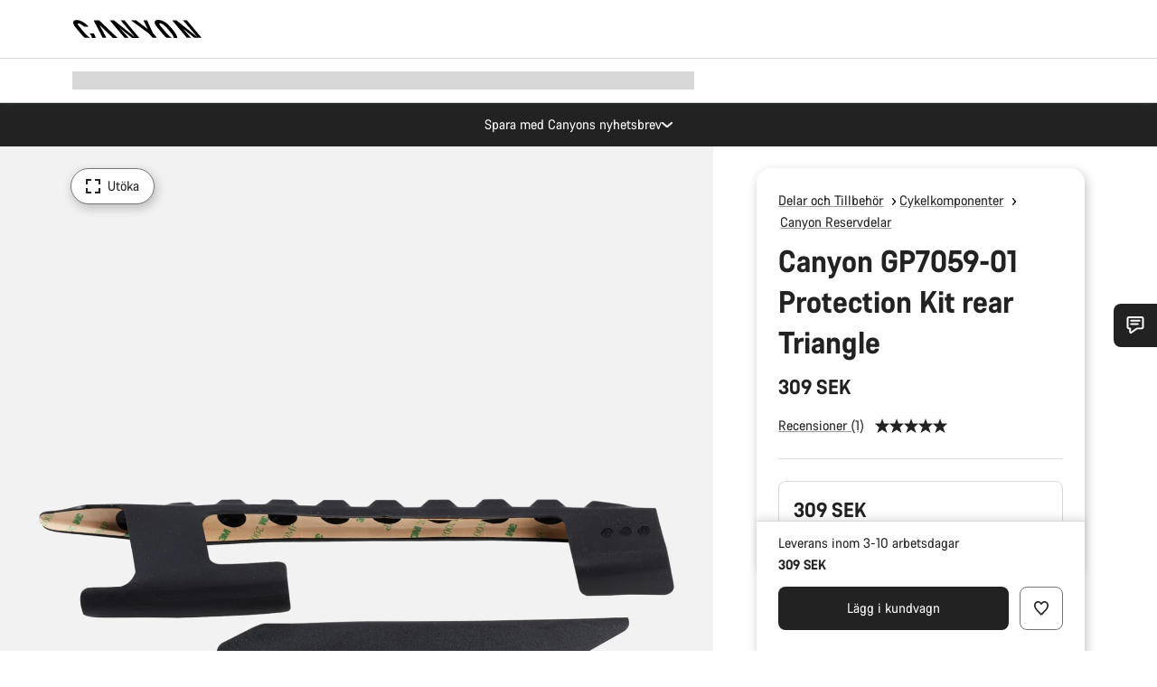

--- FILE ---
content_type: text/html;charset=UTF-8
request_url: https://www.canyon.com/sv-se/cykeltillbehoer/delar/reserv-slitdelar/canyon-gp7059-01-protection-kit-rear-triangle/10007899.html
body_size: 34637
content:
<!DOCTYPE html><html lang="sv-se">
<head>
<meta charset="UTF-8">

<meta http-equiv="x-ua-compatible" content="ie=edge">

<meta name="viewport" content="width=device-width, initial-scale=1, minimum-scale=1, maximum-scale=5, user-scalable=yes">
<meta http-equiv="delegate-ch" content="sec-ch-width https://dma.canyon.com; sec-ch-dpr https://dma.canyon.com; sec-ch-viewport-width https://dma.canyon.com;">

    <meta name="apple-itunes-app" content="app-id=6443914990">

    <link rel="manifest" href="/manifest.json" />




<title>
    
        
        
        Canyon GP7059-01 Protection Kit rear Triangle | CANYON SE
    
</title>



    


<link rel="preload" href="/on/demandware.static/Sites-RoW-Site/-/sv_SE/v1768381133752/assets/fonts/CanyonVF.woff2" as="font" type="font/woff2" crossorigin="anonymous" fetchpriority="high"/>




    


    
        <link rel="dns-prefetch" href="https://www.googletagmanager.com" />
        <link rel="preconnect" href="https://www.googletagmanager.com" crossorigin />
    
        <link rel="dns-prefetch" href="https://www.google-analytics.com" />
        <link rel="preconnect" href="https://www.google-analytics.com" crossorigin />
    


    
        <link rel="dns-prefetch" href="https://widget.trustpilot.com" />
    
        <link rel="dns-prefetch" href="https://cdn.cquotient.com" />
    
        <link rel="dns-prefetch" href="https://p.cquotient.com" />
    
        <link rel="dns-prefetch" href="https://static.hotjar.com" />
    
        <link rel="dns-prefetch" href="https://script.hotjar.com" />
    
        <link rel="dns-prefetch" href="https://connect.facebook.net" />
    
        <link rel="dns-prefetch" href="https://s.pinimg.com" />
    
        <link rel="dns-prefetch" href="https://www.googleadservices.com" />
    
        <link rel="dns-prefetch" href="https://googleads.g.doubleclick.net" />
    
        <link rel="dns-prefetch" href="https://service.force.com" />
    






    


    
        
        
    
        
        
            <link rel="preload" media="(min-width: 1921px)" href="https://www.canyon.com/dw/image/v2/BCML_PRD/on/demandware.static/-/Sites-canyon-master/default/dw6ab09428/images/full/10007899_S/2021/10007899_Spare_Part.jpg?sw=1300&sfrm=png&q=90&bgcolor=F2F2F2" as="image" />
        
    
        
        
            <link rel="preload" media="(min-width: 1440px) and (max-width: 1920px)" href="https://www.canyon.com/dw/image/v2/BCML_PRD/on/demandware.static/-/Sites-canyon-master/default/dw6ab09428/images/full/10007899_S/2021/10007899_Spare_Part.jpg?sw=1300&sfrm=png&q=90&bgcolor=F2F2F2" as="image" />
        
    
        
        
            <link rel="preload" media="(min-width: 1200px) and (max-width: 1439px)" href="https://www.canyon.com/dw/image/v2/BCML_PRD/on/demandware.static/-/Sites-canyon-master/default/dw6ab09428/images/full/10007899_S/2021/10007899_Spare_Part.jpg?sw=1300&sfrm=png&q=90&bgcolor=F2F2F2" as="image" />
        
    
        
        
            <link rel="preload" media="(min-width: 992px) and (max-width: 1199px)" href="https://www.canyon.com/dw/image/v2/BCML_PRD/on/demandware.static/-/Sites-canyon-master/default/dw6ab09428/images/full/10007899_S/2021/10007899_Spare_Part.jpg?sw=1100&sfrm=png&q=90&bgcolor=F2F2F2" as="image" />
        
    
        
        
            <link rel="preload" media="(min-width: 768px) and (max-width: 991px)" href="https://www.canyon.com/dw/image/v2/BCML_PRD/on/demandware.static/-/Sites-canyon-master/default/dw6ab09428/images/full/10007899_S/2021/10007899_Spare_Part.jpg?sw=991&sfrm=png&q=90&bgcolor=F2F2F2" as="image" />
        
    
        
        
            <link rel="preload" media="(min-width: 544px) and (max-width: 767px)" href="https://www.canyon.com/dw/image/v2/BCML_PRD/on/demandware.static/-/Sites-canyon-master/default/dw6ab09428/images/full/10007899_S/2021/10007899_Spare_Part.jpg?sw=767&sfrm=png&q=90&bgcolor=F2F2F2" as="image" />
        
    
        
        
            <link rel="preload" media="(max-width: 543px)" href="https://www.canyon.com/dw/image/v2/BCML_PRD/on/demandware.static/-/Sites-canyon-master/default/dw6ab09428/images/full/10007899_S/2021/10007899_Spare_Part.jpg?sw=750&sfrm=png&q=90&bgcolor=F2F2F2" as="image" />
        
    







<link rel="icon" type="image/png" href="/on/demandware.static/Sites-RoW-Site/-/default/dw59b9e649/images/favicon-196x196.png" sizes="196x196" />
<link rel="icon" type="image/png" href="/on/demandware.static/Sites-RoW-Site/-/default/dwb35390c3/images/favicon-96x96.png" sizes="96x96" />
<link rel="icon" type="image/png" href="/on/demandware.static/Sites-RoW-Site/-/default/dwc42ea0d7/images/favicon-32x32.png" sizes="32x32" />
<link rel="icon" type="image/png" href="/on/demandware.static/Sites-RoW-Site/-/default/dw8b2b9fc4/images/favicon-16x16.png" sizes="16x16" />
<link rel="icon" type="image/png" href="/on/demandware.static/Sites-RoW-Site/-/default/dwd7afaec3/images/favicon-128.png" sizes="128x128" />
<link href="/on/demandware.static/Sites-RoW-Site/-/default/dwe4d135bb/images/favicon.ico" rel="shortcut icon" />





<link href="/on/demandware.static/Sites-RoW-Site/-/default/dw617b66f1/images/appicons/apple-icon.png" rel="apple-touch-icon" />
<link href="/on/demandware.static/Sites-RoW-Site/-/default/dwdf729afc/images/appicons/apple-icon-180x180.png" rel="apple-touch-icon" sizes="180x180" />
<link href="/on/demandware.static/Sites-RoW-Site/-/default/dw2eb5e320/images/appicons/apple-icon-152x152.png" rel="apple-touch-icon" sizes="152x152" />
<link href="/on/demandware.static/Sites-RoW-Site/-/default/dwf9fa603e/images/appicons/apple-icon-144x144.png" rel="apple-touch-icon" sizes="144x144" />
<link href="/on/demandware.static/Sites-RoW-Site/-/default/dw8b2a5cf4/images/appicons/apple-icon-120x120.png" rel="apple-touch-icon" sizes="120x120" />
<link href="/on/demandware.static/Sites-RoW-Site/-/default/dw549696e7/images/appicons/apple-icon-114x114.png" rel="apple-touch-icon" sizes="114x114" />
<link href="/on/demandware.static/Sites-RoW-Site/-/default/dwc9ff87c1/images/appicons/apple-icon-76x76.png" rel="apple-touch-icon" sizes="76x76" />
<link href="/on/demandware.static/Sites-RoW-Site/-/default/dwd4113aac/images/appicons/apple-icon-72x72.png" rel="apple-touch-icon" sizes="72x72" />
<link href="/on/demandware.static/Sites-RoW-Site/-/default/dw786438fe/images/appicons/apple-icon-60x60.png" rel="apple-touch-icon" sizes="60x60" />
<link href="/on/demandware.static/Sites-RoW-Site/-/default/dw987888c2/images/appicons/apple-icon-57x57.png" rel="apple-touch-icon" sizes="57x57" />



<link href="/on/demandware.static/Sites-RoW-Site/-/default/dwd3c399e8/images/appicons/android-icon-192x192.png" rel="icon" sizes="192x192" />
<link href="/on/demandware.static/Sites-RoW-Site/-/default/dw6761e88b/images/appicons/android-icon-144x144.png" rel="icon" sizes="144x144" />
<link href="/on/demandware.static/Sites-RoW-Site/-/default/dw35d3a378/images/appicons/android-icon-96x96.png" rel="icon" sizes="96x96" />
<link href="/on/demandware.static/Sites-RoW-Site/-/default/dw957e98c9/images/appicons/android-icon-72x72.png" rel="icon" sizes="72x72" />
<link href="/on/demandware.static/Sites-RoW-Site/-/default/dw13a7e648/images/appicons/android-icon-48x48.png" rel="icon" sizes="48x48" />
<link href="/on/demandware.static/Sites-RoW-Site/-/default/dw6fd07a68/images/appicons/android-icon-36x36.png" rel="icon" sizes="36x36" />


<meta name="msapplication-TileColor" content="#ffffff">
<meta name="msapplication-TileImage" content="/on/demandware.static/Sites-RoW-Site/-/default/dw5e17fc12/images/appicons/ms-icon-144x144.png">
<meta name="msapplication-config" content="/on/demandware.static/Sites-RoW-Site/-/default/dw5214a2c7/browserconfig.xml" />







<meta name="theme-color" content="#333333">





<link rel="stylesheet" href="/on/demandware.static/Sites-RoW-Site/-/sv_SE/v1768381133752/css/sharedStyle.css" fetchpriority="high" />




<link rel="stylesheet" href="/on/demandware.static/Sites-RoW-Site/-/sv_SE/v1768381133752/css/pageProductDetailStyle.css" fetchpriority="high" />






    


    



    <link rel="canonical" href="https://www.canyon.com/sv-se/cykeltillbehoer/delar/reserv-slitdelar/canyon-gp7059-01-protection-kit-rear-triangle/10007899.html"/>








<meta name="robots" content="max-snippet:160, max-image-preview:large" />




    


    



    
        <link rel="alternate" hreflang="en-AE" href="https://www.canyon.com/en-ae/gear/bike-parts/spare-wear-parts/canyon-gp7059-01-protection-kit-rear-triangle/10007899.html">
    
        <link rel="alternate" hreflang="en-AL" href="https://www.canyon.com/en-al/gear/bike-parts/spare-wear-parts/canyon-gp7059-01-protection-kit-rear-triangle/10007899.html">
    
        <link rel="alternate" hreflang="de-AT" href="https://www.canyon.com/de-at/fahrradzubehoer/fahrradteile/canyon-ersatzteile/canyon-gp7059-01-schutzset-hinterbau/10007899.html">
    
        <link rel="alternate" hreflang="en-AT" href="https://www.canyon.com/en-at/gear/bike-parts/spare-wear-parts/canyon-gp7059-01-protection-kit-rear-triangle/10007899.html">
    
        <link rel="alternate" hreflang="en-AU" href="https://www.canyon.com/en-au/gear/bike-parts/spare-wear-parts/canyon-gp7059-01-protection-kit-rear-triangle/10007899.html">
    
        <link rel="alternate" hreflang="nl-BE" href="https://www.canyon.com/nl-be/gear/bike-parts/spare-wear-parts/canyon-gp7059-01-protection-kit-rear-triangle/10007899.html">
    
        <link rel="alternate" hreflang="en-BE" href="https://www.canyon.com/en-be/gear/bike-parts/spare-wear-parts/canyon-gp7059-01-protection-kit-rear-triangle/10007899.html">
    
        <link rel="alternate" hreflang="fr-BE" href="https://www.canyon.com/fr-be/accessoires-velo/composants/pieces-rechange/canyon-gp7059-01-protection-kit-rear-triangle/10007899.html">
    
        <link rel="alternate" hreflang="en-BG" href="https://www.canyon.com/en-bg/gear/bike-parts/spare-wear-parts/canyon-gp7059-01-protection-kit-rear-triangle/10007899.html">
    
        <link rel="alternate" hreflang="en-BH" href="https://www.canyon.com/en-bh/gear/bike-parts/spare-wear-parts/canyon-gp7059-01-protection-kit-rear-triangle/10007899.html">
    
        <link rel="alternate" hreflang="en-BM" href="https://www.canyon.com/en-bm/gear/bike-parts/spare-wear-parts/canyon-gp7059-01-protection-kit-rear-triangle/10007899.html">
    
        <link rel="alternate" hreflang="en-BN" href="https://www.canyon.com/en-bn/gear/bike-parts/spare-wear-parts/canyon-gp7059-01-protection-kit-rear-triangle/10007899.html">
    
        <link rel="alternate" hreflang="es-BO" href="https://www.canyon.com/es-bo/accesorios-bicicleta/componentes/requestos-piezas/canyon-gp7059-01-protection-kit-rear-triangle/10007899.html">
    
        <link rel="alternate" hreflang="en-BO" href="https://www.canyon.com/en-bo/gear/bike-parts/spare-wear-parts/canyon-gp7059-01-protection-kit-rear-triangle/10007899.html">
    
        <link rel="alternate" hreflang="pt-BR" href="https://www.canyon.com/pt-br/gear/bike-parts/spare-wear-parts/canyon-gp7059-01-protection-kit-rear-triangle/10007899.html">
    
        <link rel="alternate" hreflang="en-BR" href="https://www.canyon.com/en-br/gear/bike-parts/spare-wear-parts/canyon-gp7059-01-protection-kit-rear-triangle/10007899.html">
    
        <link rel="alternate" hreflang="en-CA" href="https://www.canyon.com/en-ca/gear/bike-parts/spare-wear-parts/canyon-gp7059-01-protection-kit-rear-triangle/10007899.html">
    
        <link rel="alternate" hreflang="fr-CA" href="https://www.canyon.com/fr-ca/accessoires-velo/composants/pieces-rechange/canyon-gp7059-01-protection-kit-rear-triangle/10007899.html">
    
        <link rel="alternate" hreflang="de-CH" href="https://www.canyon.com/de-ch/fahrradzubehoer/fahrradteile/canyon-ersatzteile/canyon-gp7059-01-schutzset-hinterbau/10007899.html">
    
        <link rel="alternate" hreflang="fr-CH" href="https://www.canyon.com/fr-ch/accessoires-velo/composants/pieces-rechange/canyon-gp7059-01-protection-kit-rear-triangle/10007899.html">
    
        <link rel="alternate" hreflang="it-CH" href="https://www.canyon.com/it-ch/accessori-biciclette/componenti/ricambi-canyon/canyon-gp7059-01-protection-kit-rear-triangle/10007899.html">
    
        <link rel="alternate" hreflang="en-CH" href="https://www.canyon.com/en-ch/gear/bike-parts/spare-wear-parts/canyon-gp7059-01-protection-kit-rear-triangle/10007899.html">
    
        <link rel="alternate" hreflang="es-CL" href="https://www.canyon.com/es-cl/accesorios-bicicleta/componentes/requestos-piezas/canyon-gp7059-01-protection-kit-rear-triangle/10007899.html">
    
        <link rel="alternate" hreflang="en-CL" href="https://www.canyon.com/en-cl/gear/bike-parts/spare-wear-parts/canyon-gp7059-01-protection-kit-rear-triangle/10007899.html">
    
        <link rel="alternate" hreflang="en-CN" href="https://www.canyon.com.cn/en-cn/gear/bike-parts/spare-wear-parts/canyon-gp7059-01-protection-kit-rear-triangle/10007899.html">
    
        <link rel="alternate" hreflang="zh-CN" href="https://www.canyon.com.cn/zh-cn/%E8%A3%85%E5%A4%87/%E8%87%AA%E8%A1%8C%E8%BD%A6-%E7%BB%84%E4%BB%B6/%E5%A4%87%E4%BB%B6-%E6%98%93%E6%8D%9F%E4%BB%B6/canyon-gp7059-01-protection-kit-rear-triangle/10007899.html">
    
        <link rel="alternate" hreflang="es-CO" href="https://www.canyon.com/es-co/accesorios-bicicleta/componentes/requestos-piezas/canyon-gp7059-01-protection-kit-rear-triangle/10007899.html">
    
        <link rel="alternate" hreflang="en-CO" href="https://www.canyon.com/en-co/gear/bike-parts/spare-wear-parts/canyon-gp7059-01-protection-kit-rear-triangle/10007899.html">
    
        <link rel="alternate" hreflang="es-CR" href="https://www.canyon.com/es-cr/accesorios-bicicleta/componentes/requestos-piezas/canyon-gp7059-01-protection-kit-rear-triangle/10007899.html">
    
        <link rel="alternate" hreflang="en-CR" href="https://www.canyon.com/en-cr/gear/bike-parts/spare-wear-parts/canyon-gp7059-01-protection-kit-rear-triangle/10007899.html">
    
        <link rel="alternate" hreflang="en-CY" href="https://www.canyon.com/en-cy/gear/bike-parts/spare-wear-parts/canyon-gp7059-01-protection-kit-rear-triangle/10007899.html">
    
        <link rel="alternate" hreflang="cs-CZ" href="https://www.canyon.com/cs-cz/gear/bike-parts/spare-wear-parts/canyon-gp7059-01-protection-kit-rear-triangle/10007899.html">
    
        <link rel="alternate" hreflang="en-CZ" href="https://www.canyon.com/en-cz/gear/bike-parts/spare-wear-parts/canyon-gp7059-01-protection-kit-rear-triangle/10007899.html">
    
        <link rel="alternate" hreflang="de-DE" href="https://www.canyon.com/de-de/fahrradzubehoer/fahrradteile/canyon-ersatzteile/canyon-gp7059-01-schutzset-hinterbau/10007899.html">
    
        <link rel="alternate" hreflang="en-DE" href="https://www.canyon.com/en-de/gear/bike-parts/spare-wear-parts/canyon-gp7059-01-protection-kit-rear-triangle/10007899.html">
    
        <link rel="alternate" hreflang="da-DK" href="https://www.canyon.com/da-dk/udstyr/cykeldele/reservedele/canyon-gp7059-01-protection-kit-rear-triangle/10007899.html">
    
        <link rel="alternate" hreflang="en-DK" href="https://www.canyon.com/en-dk/gear/bike-parts/spare-wear-parts/canyon-gp7059-01-protection-kit-rear-triangle/10007899.html">
    
        <link rel="alternate" hreflang="es-EC" href="https://www.canyon.com/es-ec/accesorios-bicicleta/componentes/requestos-piezas/canyon-gp7059-01-protection-kit-rear-triangle/10007899.html">
    
        <link rel="alternate" hreflang="en-EC" href="https://www.canyon.com/en-ec/gear/bike-parts/spare-wear-parts/canyon-gp7059-01-protection-kit-rear-triangle/10007899.html">
    
        <link rel="alternate" hreflang="en-EE" href="https://www.canyon.com/en-ee/gear/bike-parts/spare-wear-parts/canyon-gp7059-01-protection-kit-rear-triangle/10007899.html">
    
        <link rel="alternate" hreflang="en-EG" href="https://www.canyon.com/en-eg/gear/bike-parts/spare-wear-parts/canyon-gp7059-01-protection-kit-rear-triangle/10007899.html">
    
        <link rel="alternate" hreflang="es-ES" href="https://www.canyon.com/es-es/accesorios-bicicleta/componentes/requestos-piezas/canyon-gp7059-01-protection-kit-rear-triangle/10007899.html">
    
        <link rel="alternate" hreflang="en-ES" href="https://www.canyon.com/en-es/gear/bike-parts/spare-wear-parts/canyon-gp7059-01-protection-kit-rear-triangle/10007899.html">
    
        <link rel="alternate" hreflang="fi-FI" href="https://www.canyon.com/fi-fi/pyorailytarvikkeet/pyoran-komponentit/kulutusosat/canyon-gp7059-01-protection-kit-rear-triangle/10007899.html">
    
        <link rel="alternate" hreflang="en-FI" href="https://www.canyon.com/en-fi/gear/bike-parts/spare-wear-parts/canyon-gp7059-01-protection-kit-rear-triangle/10007899.html">
    
        <link rel="alternate" hreflang="fr-FR" href="https://www.canyon.com/fr-fr/accessoires-velo/composants/pieces-rechange/canyon-gp7059-01-protection-kit-rear-triangle/10007899.html">
    
        <link rel="alternate" hreflang="en-FR" href="https://www.canyon.com/en-fr/gear/bike-parts/spare-wear-parts/canyon-gp7059-01-protection-kit-rear-triangle/10007899.html">
    
        <link rel="alternate" hreflang="en-GB" href="https://www.canyon.com/en-gb/gear/bike-parts/spare-wear-parts/canyon-gp7059-01-protection-kit-rear-triangle/10007899.html">
    
        <link rel="alternate" hreflang="en-GR" href="https://www.canyon.com/en-gr/gear/bike-parts/spare-wear-parts/canyon-gp7059-01-protection-kit-rear-triangle/10007899.html">
    
        <link rel="alternate" hreflang="es-GT" href="https://www.canyon.com/es-gt/accesorios-bicicleta/componentes/requestos-piezas/canyon-gp7059-01-protection-kit-rear-triangle/10007899.html">
    
        <link rel="alternate" hreflang="en-GT" href="https://www.canyon.com/en-gt/gear/bike-parts/spare-wear-parts/canyon-gp7059-01-protection-kit-rear-triangle/10007899.html">
    
        <link rel="alternate" hreflang="en-HK" href="https://www.canyon.com/en-hk/gear/bike-parts/spare-wear-parts/canyon-gp7059-01-protection-kit-rear-triangle/10007899.html">
    
        <link rel="alternate" hreflang="es-HN" href="https://www.canyon.com/es-hn/accesorios-bicicleta/componentes/requestos-piezas/canyon-gp7059-01-protection-kit-rear-triangle/10007899.html">
    
        <link rel="alternate" hreflang="en-HN" href="https://www.canyon.com/en-hn/gear/bike-parts/spare-wear-parts/canyon-gp7059-01-protection-kit-rear-triangle/10007899.html">
    
        <link rel="alternate" hreflang="en-HR" href="https://www.canyon.com/en-hr/gear/bike-parts/spare-wear-parts/canyon-gp7059-01-protection-kit-rear-triangle/10007899.html">
    
        <link rel="alternate" hreflang="en-HU" href="https://www.canyon.com/en-hu/gear/bike-parts/spare-wear-parts/canyon-gp7059-01-protection-kit-rear-triangle/10007899.html">
    
        <link rel="alternate" hreflang="en-ID" href="https://www.canyon.com/en-id/gear/bike-parts/spare-wear-parts/canyon-gp7059-01-protection-kit-rear-triangle/10007899.html">
    
        <link rel="alternate" hreflang="en-IE" href="https://www.canyon.com/en-ie/gear/bike-parts/spare-wear-parts/canyon-gp7059-01-protection-kit-rear-triangle/10007899.html">
    
        <link rel="alternate" hreflang="en-IL" href="https://www.canyon.com/en-il/gear/bike-parts/spare-wear-parts/canyon-gp7059-01-protection-kit-rear-triangle/10007899.html">
    
        <link rel="alternate" hreflang="en-IN" href="https://www.canyon.com/en-in/gear/bike-parts/spare-wear-parts/canyon-gp7059-01-protection-kit-rear-triangle/10007899.html">
    
        <link rel="alternate" hreflang="en-IS" href="https://www.canyon.com/en-is/gear/bike-parts/spare-wear-parts/canyon-gp7059-01-protection-kit-rear-triangle/10007899.html">
    
        <link rel="alternate" hreflang="it-IT" href="https://www.canyon.com/it-it/accessori-biciclette/componenti/ricambi-canyon/canyon-gp7059-01-protection-kit-rear-triangle/10007899.html">
    
        <link rel="alternate" hreflang="en-IT" href="https://www.canyon.com/en-it/gear/bike-parts/spare-wear-parts/canyon-gp7059-01-protection-kit-rear-triangle/10007899.html">
    
        <link rel="alternate" hreflang="ja-JP" href="https://www.canyon.com/ja-jp/gear/bike-parts/spare-wear-parts/canyon-gp7059-01-protection-kit-rear-triangle/10007899.html">
    
        <link rel="alternate" hreflang="en-JP" href="https://www.canyon.com/en-jp/gear/bike-parts/spare-wear-parts/canyon-gp7059-01-protection-kit-rear-triangle/10007899.html">
    
        <link rel="alternate" hreflang="en-KG" href="https://www.canyon.com/en-kg/gear/bike-parts/spare-wear-parts/canyon-gp7059-01-protection-kit-rear-triangle/10007899.html">
    
        <link rel="alternate" hreflang="ko-KR" href="https://www.canyon.com/ko-kr/gear/bike-parts/spare-wear-parts/canyon-gp7059-01-protection-kit-rear-triangle/10007899.html">
    
        <link rel="alternate" hreflang="en-KR" href="https://www.canyon.com/en-kr/gear/bike-parts/spare-wear-parts/canyon-gp7059-01-protection-kit-rear-triangle/10007899.html">
    
        <link rel="alternate" hreflang="en-KW" href="https://www.canyon.com/en-kw/gear/bike-parts/spare-wear-parts/canyon-gp7059-01-protection-kit-rear-triangle/10007899.html">
    
        <link rel="alternate" hreflang="en-KZ" href="https://www.canyon.com/en-kz/gear/bike-parts/spare-wear-parts/canyon-gp7059-01-protection-kit-rear-triangle/10007899.html">
    
        <link rel="alternate" hreflang="en-LB" href="https://www.canyon.com/en-lb/gear/bike-parts/spare-wear-parts/canyon-gp7059-01-protection-kit-rear-triangle/10007899.html">
    
        <link rel="alternate" hreflang="en-LT" href="https://www.canyon.com/en-lt/gear/bike-parts/spare-wear-parts/canyon-gp7059-01-protection-kit-rear-triangle/10007899.html">
    
        <link rel="alternate" hreflang="fr-LU" href="https://www.canyon.com/fr-lu/accessoires-velo/composants/pieces-rechange/canyon-gp7059-01-protection-kit-rear-triangle/10007899.html">
    
        <link rel="alternate" hreflang="en-LU" href="https://www.canyon.com/en-lu/gear/bike-parts/spare-wear-parts/canyon-gp7059-01-protection-kit-rear-triangle/10007899.html">
    
        <link rel="alternate" hreflang="de-LU" href="https://www.canyon.com/de-lu/fahrradzubehoer/fahrradteile/canyon-ersatzteile/canyon-gp7059-01-schutzset-hinterbau/10007899.html">
    
        <link rel="alternate" hreflang="en-LV" href="https://www.canyon.com/en-lv/gear/bike-parts/spare-wear-parts/canyon-gp7059-01-protection-kit-rear-triangle/10007899.html">
    
        <link rel="alternate" hreflang="en-MK" href="https://www.canyon.com/en-mk/gear/bike-parts/spare-wear-parts/canyon-gp7059-01-protection-kit-rear-triangle/10007899.html">
    
        <link rel="alternate" hreflang="en-MO" href="https://www.canyon.com/en-mo/gear/bike-parts/spare-wear-parts/canyon-gp7059-01-protection-kit-rear-triangle/10007899.html">
    
        <link rel="alternate" hreflang="en-MT" href="https://www.canyon.com/en-mt/gear/bike-parts/spare-wear-parts/canyon-gp7059-01-protection-kit-rear-triangle/10007899.html">
    
        <link rel="alternate" hreflang="en-MU" href="https://www.canyon.com/en-mu/gear/bike-parts/spare-wear-parts/canyon-gp7059-01-protection-kit-rear-triangle/10007899.html">
    
        <link rel="alternate" hreflang="es-MX" href="https://www.canyon.com/es-mx/accesorios-bicicleta/componentes/requestos-piezas/canyon-gp7059-01-protection-kit-rear-triangle/10007899.html">
    
        <link rel="alternate" hreflang="en-MX" href="https://www.canyon.com/en-mx/gear/bike-parts/spare-wear-parts/canyon-gp7059-01-protection-kit-rear-triangle/10007899.html">
    
        <link rel="alternate" hreflang="en-MY" href="https://www.canyon.com/en-my/gear/bike-parts/spare-wear-parts/canyon-gp7059-01-protection-kit-rear-triangle/10007899.html">
    
        <link rel="alternate" hreflang="zh-MY" href="https://www.canyon.com/zh-my/%E8%A3%85%E5%A4%87/%E8%87%AA%E8%A1%8C%E8%BD%A6-%E7%BB%84%E4%BB%B6/%E5%A4%87%E4%BB%B6-%E6%98%93%E6%8D%9F%E4%BB%B6/canyon-gp7059-01-protection-kit-rear-triangle/10007899.html">
    
        <link rel="alternate" hreflang="nl-NL" href="https://www.canyon.com/nl-nl/gear/bike-parts/spare-wear-parts/canyon-gp7059-01-protection-kit-rear-triangle/10007899.html">
    
        <link rel="alternate" hreflang="en-NL" href="https://www.canyon.com/en-nl/gear/bike-parts/spare-wear-parts/canyon-gp7059-01-protection-kit-rear-triangle/10007899.html">
    
        <link rel="alternate" hreflang="no-NO" href="https://www.canyon.com/no-no/sykkeltilbehor/sykkeldeler/spare-wear-parts/canyon-gp7059-01-protection-kit-rear-triangle/10007899.html">
    
        <link rel="alternate" hreflang="en-NO" href="https://www.canyon.com/en-no/gear/bike-parts/spare-wear-parts/canyon-gp7059-01-protection-kit-rear-triangle/10007899.html">
    
        <link rel="alternate" hreflang="en-NZ" href="https://www.canyon.com/en-nz/gear/bike-parts/spare-wear-parts/canyon-gp7059-01-protection-kit-rear-triangle/10007899.html">
    
        <link rel="alternate" hreflang="en-OM" href="https://www.canyon.com/en-om/gear/bike-parts/spare-wear-parts/canyon-gp7059-01-protection-kit-rear-triangle/10007899.html">
    
        <link rel="alternate" hreflang="es-PA" href="https://www.canyon.com/es-pa/accesorios-bicicleta/componentes/requestos-piezas/canyon-gp7059-01-protection-kit-rear-triangle/10007899.html">
    
        <link rel="alternate" hreflang="en-PA" href="https://www.canyon.com/en-pa/gear/bike-parts/spare-wear-parts/canyon-gp7059-01-protection-kit-rear-triangle/10007899.html">
    
        <link rel="alternate" hreflang="es-PE" href="https://www.canyon.com/es-pe/accesorios-bicicleta/componentes/requestos-piezas/canyon-gp7059-01-protection-kit-rear-triangle/10007899.html">
    
        <link rel="alternate" hreflang="en-PE" href="https://www.canyon.com/en-pe/gear/bike-parts/spare-wear-parts/canyon-gp7059-01-protection-kit-rear-triangle/10007899.html">
    
        <link rel="alternate" hreflang="en-PH" href="https://www.canyon.com/en-ph/gear/bike-parts/spare-wear-parts/canyon-gp7059-01-protection-kit-rear-triangle/10007899.html">
    
        <link rel="alternate" hreflang="pl-PL" href="https://www.canyon.com/pl-pl/gear/bike-parts/spare-wear-parts/canyon-gp7059-01-protection-kit-rear-triangle/10007899.html">
    
        <link rel="alternate" hreflang="en-PL" href="https://www.canyon.com/en-pl/gear/bike-parts/spare-wear-parts/canyon-gp7059-01-protection-kit-rear-triangle/10007899.html">
    
        <link rel="alternate" hreflang="pt-PT" href="https://www.canyon.com/pt-pt/gear/bike-parts/spare-wear-parts/canyon-gp7059-01-protection-kit-rear-triangle/10007899.html">
    
        <link rel="alternate" hreflang="en-PT" href="https://www.canyon.com/en-pt/gear/bike-parts/spare-wear-parts/canyon-gp7059-01-protection-kit-rear-triangle/10007899.html">
    
        <link rel="alternate" hreflang="en-QA" href="https://www.canyon.com/en-qa/gear/bike-parts/spare-wear-parts/canyon-gp7059-01-protection-kit-rear-triangle/10007899.html">
    
        <link rel="alternate" hreflang="en-RO" href="https://www.canyon.com/en-ro/gear/bike-parts/spare-wear-parts/canyon-gp7059-01-protection-kit-rear-triangle/10007899.html">
    
        <link rel="alternate" hreflang="en-RS" href="https://www.canyon.com/en-rs/gear/bike-parts/spare-wear-parts/canyon-gp7059-01-protection-kit-rear-triangle/10007899.html">
    
        <link rel="alternate" hreflang="en-SA" href="https://www.canyon.com/en-sa/gear/bike-parts/spare-wear-parts/canyon-gp7059-01-protection-kit-rear-triangle/10007899.html">
    
        <link rel="alternate" hreflang="sv-SE" href="https://www.canyon.com/sv-se/cykeltillbehoer/delar/reserv-slitdelar/canyon-gp7059-01-protection-kit-rear-triangle/10007899.html">
    
        <link rel="alternate" hreflang="en-SE" href="https://www.canyon.com/en-se/gear/bike-parts/spare-wear-parts/canyon-gp7059-01-protection-kit-rear-triangle/10007899.html">
    
        <link rel="alternate" hreflang="en-SG" href="https://www.canyon.com/en-sg/gear/bike-parts/spare-wear-parts/canyon-gp7059-01-protection-kit-rear-triangle/10007899.html">
    
        <link rel="alternate" hreflang="zh-SG" href="https://www.canyon.com/zh-sg/%E8%A3%85%E5%A4%87/%E8%87%AA%E8%A1%8C%E8%BD%A6-%E7%BB%84%E4%BB%B6/%E5%A4%87%E4%BB%B6-%E6%98%93%E6%8D%9F%E4%BB%B6/canyon-gp7059-01-protection-kit-rear-triangle/10007899.html">
    
        <link rel="alternate" hreflang="en-SI" href="https://www.canyon.com/en-si/gear/bike-parts/spare-wear-parts/canyon-gp7059-01-protection-kit-rear-triangle/10007899.html">
    
        <link rel="alternate" hreflang="cs-SK" href="https://www.canyon.com/cs-sk/gear/bike-parts/spare-wear-parts/canyon-gp7059-01-protection-kit-rear-triangle/10007899.html">
    
        <link rel="alternate" hreflang="en-SK" href="https://www.canyon.com/en-sk/gear/bike-parts/spare-wear-parts/canyon-gp7059-01-protection-kit-rear-triangle/10007899.html">
    
        <link rel="alternate" hreflang="en-TH" href="https://www.canyon.com/en-th/gear/bike-parts/spare-wear-parts/canyon-gp7059-01-protection-kit-rear-triangle/10007899.html">
    
        <link rel="alternate" hreflang="en-TR" href="https://www.canyon.com/en-tr/gear/bike-parts/spare-wear-parts/canyon-gp7059-01-protection-kit-rear-triangle/10007899.html">
    
        <link rel="alternate" hreflang="en-TW" href="https://www.canyon.com/en-tw/gear/bike-parts/spare-wear-parts/canyon-gp7059-01-protection-kit-rear-triangle/10007899.html">
    
        <link rel="alternate" hreflang="en-UA" href="https://www.canyon.com/en-ua/gear/bike-parts/spare-wear-parts/canyon-gp7059-01-protection-kit-rear-triangle/10007899.html">
    
        <link rel="alternate" hreflang="en-US" href="https://www.canyon.com/en-us/gear/components/spare-wear-parts/canyon-gp7059-01-protection-kit-rear-triangle/10007899.html">
    
        <link rel="alternate" hreflang="en-ZM" href="https://www.canyon.com/en-zm/gear/bike-parts/spare-wear-parts/canyon-gp7059-01-protection-kit-rear-triangle/10007899.html">
    







    
    
        
    






    <meta property="og:url" content="https://www.canyon.com/sv-se/cykeltillbehoer/delar/reserv-slitdelar/canyon-gp7059-01-protection-kit-rear-triangle/10007899.html" />
    <meta property="og:type" content="product" />
    <meta property="og:title" content="Canyon GP7059-01 Protection Kit rear Triangle"/>
    <meta property="og:description" content="Anv&auml;nd din cykels serienummer eller komponentnummer f&ouml;r att hitta r&auml;tt reservdelar till din cykel." />
    <meta property="og:app_id" content="" />
    
        <meta property="og:image" content="https://www.canyon.com/dw/image/v2/BCML_PRD/on/demandware.static/-/Sites-canyon-master/default/dw6ab09428/images/full/10007899_S/2021/10007899_Spare_Part.png?sw=1064&amp;sh=599&amp;sm=fit&amp;sfrm=png" />
    





    



    <meta name="twitter:card" content="summary_large_image" />
    <meta name="twitter:site" content="@CANYON" />






    <meta name="description" content="Anv&auml;nd din cykels serienummer eller komponentnummer f&ouml;r att hitta r&auml;tt reservdelar till din cykel."/>



    <meta name="google-site-verification" content="5xYcWWvJizN8AQxIAEcvmNqOaMMi4VJEv0G5x6MZ6Dw" />






    <script type="application/ld+json">

        
            {
            "@context": "https://schema.org",
            "@type": "Organization",
            "name": "Canyon",
            "url": "https://www.canyon.com/",
            "logo": "https://www.canyon.com/on/demandware.static/Sites-RoW-Site/-/default/images/seo/logo.png",
            "contactPoint":[{
                "@type": "ContactPoint",
                "telephone": "+4926194903000",
                "contactType": "Customer service",
                "areaServed":["DE","AT"]},
                {"@type": "ContactPoint",
                "telephone": "+442085496001" ,
                "contactType": "Customer service",
                "areaServed":["GB"]},
                {"@type": "ContactPoint",
                "telephone": "+41435881100" ,
                "contactType": "Customer service",
                "areaServed":["CH"]},
                {"@type": "ContactPoint",
                "telephone": "+815037868496" ,
                "contactType": "Customer service",
                "areaServed":["JP"]},
                {"@type": "ContactPoint",
                "telephone": "+358401802620" ,
                "contactType": "Customer service",
                "areaServed":["FI"]},
                {"@type": "ContactPoint",
                "telephone": "+39045515527" ,
                "contactType": "Customer service",
                "areaServed":["IT"]},
                {"@type": "ContactPoint",
                "telephone": "+3216980399" ,
                "contactType": "Customer service",
                "areaServed":["BE"]},
                {"@type": "ContactPoint",
                "telephone": "+48914226966" ,
                "contactType": "Customer service",
                "areaServed":["PL"]},
                {"@type": "ContactPoint",
                "telephone": "+420226259001" ,
                "contactType": "Customer service",
                "areaServed":["CZ"]},
                {"@type": "ContactPoint",
                "telephone": "+421220510450" ,
                "contactType": "Customer service",
                "areaServed":["SK"]},
                {"@type": "ContactPoint",
                "telephone": "+611300712003" ,
                "contactType": "Customer service",
                "areaServed":["AU"]},
                {"@type": "ContactPoint",
                "telephone": "+61397711607" ,
                "contactType": "Customer service",
                "areaServed":["NZ"]},
                {"@type": "ContactPoint",
                "telephone": "+82316982577" ,
                "contactType": "Customer service",
                "areaServed":["KO"]},
                {"@type": "ContactPoint",
                "telephone": "+31408080485" ,
                "contactType": "Customer service",
                "areaServed":["NL"]},{"@type": "ContactPoint",
                "telephone": "+34910470740" ,
                "contactType": "Customer service",
                "areaServed":["ES"]},
                {"@type": "ContactPoint",
                "telephone": "+34911239440" ,
                "contactType": "Customer service",
                "areaServed":["PT"]},
                {"@type": "ContactPoint",
                "telephone": "+33890710132" ,
                "contactType": "Customer service",
                "areaServed":["FR"]},
                {"@type": "ContactPoint",
                "telephone": "+4570204011" ,
                "contactType": "Customer service",
                "areaServed":["DK"]},
                {"@type": "ContactPoint",
                "telephone": "+46868441440" ,
                "contactType": "Customer service",
                "areaServed":["SV"]},
                {"@type": "ContactPoint",
                "telephone": "+4745404140" ,
                "contactType": "Customer service",
                "areaServed":["NO"]},
                {"@type": "ContactPoint",
                "telephone": "+27212050073" ,
                "contactType": "Customer service",
                "areaServed":["ZA"]},
                {"@type": "ContactPoint",
                "telephone": "+6531634999" ,
                "contactType": "Customer service",
                "areaServed":["SG"]},
                {"@type": "ContactPoint",
                "telephone": "+4926194903000" ,
                "contactType": "Customer service"
                }],
                
            "sameAs": [
                "http://www.wikidata.org/entity/Q318730",
                "https://www.youtube.com/@CanyonBicycles",
                "https://www.linkedin.com/company/canyon-bicycles-gmbh/",
                "https://www.facebook.com/canyon/",
                "https://twitter.com/canyon_bikes",
                "https://www.instagram.com/canyon/",
                "https://www.strava.com/clubs/3812",
                "https://www.tiktok.com/@canyon_bicycles"
                ]
 }
        
    </script>





    


<script src="https://canyon.app.baqend.com/v1/speedkit/install.js?d=production" async crossorigin="anonymous"></script>






<meta name="format-detection" content="telephone=no" />



    



    





<meta name="js-gtm-initial-meta-groups" content="" data-gtm="[{&quot;event&quot;:&quot;initial-meta-groups&quot;,&quot;CGroup1&quot;:&quot;Parts &amp; Accessories&quot;,&quot;CGroup2&quot;:&quot;Bike Parts&quot;,&quot;CGroup3&quot;:&quot;Spare &amp; Wear Parts finder&quot;,&quot;CGroup4&quot;:&quot;&quot;,&quot;CGroup5&quot;:&quot;Canyon GP7059-01 Protection Kit rear Triangle&quot;}]" />


    





<meta name="js-gtm-initial-meta" content=""
data-gtm="[{&quot;event&quot;:&quot;initial-meta&quot;,&quot;Country&quot;:&quot;SE&quot;,&quot;Language&quot;:&quot;sv&quot;,&quot;PageType&quot;:&quot;catalog&quot;,&quot;SubPageType&quot;:&quot;productDetail&quot;,&quot;PageID&quot;:&quot;product &gt; 10007899&quot;,&quot;LoggedIn&quot;:&quot;false&quot;,&quot;crmId&quot;:&quot;&quot;,&quot;ABTesting&quot;:&quot;false&quot;,&quot;ABTestGroup&quot;:&quot;unknown&quot;,&quot;release&quot;:&quot;25.11.14&quot;,&quot;deviceType&quot;:&quot;webshop&quot;,&quot;viewMode&quot;:&quot;browser&quot;}]"
data-gtm-model="{&quot;enabled&quot;:true,&quot;dataLayer&quot;:[{&quot;event&quot;:&quot;initial-meta&quot;,&quot;Country&quot;:&quot;SE&quot;,&quot;Language&quot;:&quot;sv&quot;,&quot;PageType&quot;:&quot;catalog&quot;,&quot;SubPageType&quot;:&quot;productDetail&quot;,&quot;PageID&quot;:&quot;product &gt; 10007899&quot;,&quot;LoggedIn&quot;:&quot;false&quot;,&quot;crmId&quot;:&quot;&quot;,&quot;ABTesting&quot;:&quot;false&quot;,&quot;ABTestGroup&quot;:&quot;unknown&quot;,&quot;release&quot;:&quot;25.11.14&quot;,&quot;deviceType&quot;:&quot;webshop&quot;,&quot;viewMode&quot;:&quot;browser&quot;}],&quot;containerID&quot;:&quot;&quot;,&quot;internalHostRegex&quot;:&quot;^[\\w\\W]*.canyon.com[\\w\\W]*$&quot;,&quot;linkFileExtensions&quot;:[],&quot;internalContainerID&quot;:&quot;GTM-M2JG57Z&quot;,&quot;internalContainerURL&quot;:&quot;https://svr.canyon.com/gtm.js&quot;}"
data-gtm-parameters=""
data-gtm-viewmode=""
data-gtm-devicetype="">

<meta name="js-gtm-session-events" content=""
data-gtm="[]">

<script>
if (window.location === window.parent.location) {
window.dataLayer = window.dataLayer || [];
window.gtmInternalHostRegex = "^[\\w\\W]*.canyon.com[\\w\\W]*$";
window.gtmLinkFileExtensions = [];
}
</script>








<script type="text/javascript">//<!--
/* <![CDATA[ (head-active_data.js) */
var dw = (window.dw || {});
dw.ac = {
    _analytics: null,
    _events: [],
    _category: "",
    _searchData: "",
    _anact: "",
    _anact_nohit_tag: "",
    _analytics_enabled: "true",
    _timeZone: "Europe/Berlin",
    _capture: function(configs) {
        if (Object.prototype.toString.call(configs) === "[object Array]") {
            configs.forEach(captureObject);
            return;
        }
        dw.ac._events.push(configs);
    },
	capture: function() { 
		dw.ac._capture(arguments);
		// send to CQ as well:
		if (window.CQuotient) {
			window.CQuotient.trackEventsFromAC(arguments);
		}
	},
    EV_PRD_SEARCHHIT: "searchhit",
    EV_PRD_DETAIL: "detail",
    EV_PRD_RECOMMENDATION: "recommendation",
    EV_PRD_SETPRODUCT: "setproduct",
    applyContext: function(context) {
        if (typeof context === "object" && context.hasOwnProperty("category")) {
        	dw.ac._category = context.category;
        }
        if (typeof context === "object" && context.hasOwnProperty("searchData")) {
        	dw.ac._searchData = context.searchData;
        }
    },
    setDWAnalytics: function(analytics) {
        dw.ac._analytics = analytics;
    },
    eventsIsEmpty: function() {
        return 0 == dw.ac._events.length;
    }
};
/* ]]> */
// -->
</script>
<script type="text/javascript">//<!--
/* <![CDATA[ (head-cquotient.js) */
var CQuotient = window.CQuotient = {};
CQuotient.clientId = 'bcml-RoW';
CQuotient.realm = 'BCML';
CQuotient.siteId = 'RoW';
CQuotient.instanceType = 'prd';
CQuotient.locale = 'sv_SE';
CQuotient.fbPixelId = '__UNKNOWN__';
CQuotient.activities = [];
CQuotient.cqcid='';
CQuotient.cquid='';
CQuotient.cqeid='';
CQuotient.cqlid='';
CQuotient.apiHost='api.cquotient.com';
/* Turn this on to test against Staging Einstein */
/* CQuotient.useTest= true; */
CQuotient.useTest = ('true' === 'false');
CQuotient.initFromCookies = function () {
	var ca = document.cookie.split(';');
	for(var i=0;i < ca.length;i++) {
	  var c = ca[i];
	  while (c.charAt(0)==' ') c = c.substring(1,c.length);
	  if (c.indexOf('cqcid=') == 0) {
		CQuotient.cqcid=c.substring('cqcid='.length,c.length);
	  } else if (c.indexOf('cquid=') == 0) {
		  var value = c.substring('cquid='.length,c.length);
		  if (value) {
		  	var split_value = value.split("|", 3);
		  	if (split_value.length > 0) {
			  CQuotient.cquid=split_value[0];
		  	}
		  	if (split_value.length > 1) {
			  CQuotient.cqeid=split_value[1];
		  	}
		  	if (split_value.length > 2) {
			  CQuotient.cqlid=split_value[2];
		  	}
		  }
	  }
	}
}
CQuotient.getCQCookieId = function () {
	if(window.CQuotient.cqcid == '')
		window.CQuotient.initFromCookies();
	return window.CQuotient.cqcid;
};
CQuotient.getCQUserId = function () {
	if(window.CQuotient.cquid == '')
		window.CQuotient.initFromCookies();
	return window.CQuotient.cquid;
};
CQuotient.getCQHashedEmail = function () {
	if(window.CQuotient.cqeid == '')
		window.CQuotient.initFromCookies();
	return window.CQuotient.cqeid;
};
CQuotient.getCQHashedLogin = function () {
	if(window.CQuotient.cqlid == '')
		window.CQuotient.initFromCookies();
	return window.CQuotient.cqlid;
};
CQuotient.trackEventsFromAC = function (/* Object or Array */ events) {
try {
	if (Object.prototype.toString.call(events) === "[object Array]") {
		events.forEach(_trackASingleCQEvent);
	} else {
		CQuotient._trackASingleCQEvent(events);
	}
} catch(err) {}
};
CQuotient._trackASingleCQEvent = function ( /* Object */ event) {
	if (event && event.id) {
		if (event.type === dw.ac.EV_PRD_DETAIL) {
			CQuotient.trackViewProduct( {id:'', alt_id: event.id, type: 'raw_sku'} );
		} // not handling the other dw.ac.* events currently
	}
};
CQuotient.trackViewProduct = function(/* Object */ cqParamData){
	var cq_params = {};
	cq_params.cookieId = CQuotient.getCQCookieId();
	cq_params.userId = CQuotient.getCQUserId();
	cq_params.emailId = CQuotient.getCQHashedEmail();
	cq_params.loginId = CQuotient.getCQHashedLogin();
	cq_params.product = cqParamData.product;
	cq_params.realm = cqParamData.realm;
	cq_params.siteId = cqParamData.siteId;
	cq_params.instanceType = cqParamData.instanceType;
	cq_params.locale = CQuotient.locale;
	
	if(CQuotient.sendActivity) {
		CQuotient.sendActivity(CQuotient.clientId, 'viewProduct', cq_params);
	} else {
		CQuotient.activities.push({activityType: 'viewProduct', parameters: cq_params});
	}
};
/* ]]> */
// -->
</script>

</head>
<body id="js-body" class="page  js-page page--ptCatalog page--sptProductDetail ">








<noscript>
<iframe src="https://svr.canyon.com/ns.html?id=GTM-M2JG57Z"
height="0" width="0" style="display:none;visibility:hidden">
</iframe>
</noscript>


<div id="app" class="app" data-action="Product-Show" data-querystring="pid=10007899" >







<div class="u-hide js-moneyPatternDataContainer" data-moneypattern="mfff.fff.fff,dd SEK" data-removetrailingzeros="true"><!-- empty --></div>



<div class="js-globalMessages"></div>


    






<nav class="header xlt-header js-headerNavigationWrapper js-headerNavigation"
aria-label="header"
data-gtm-settings="{&quot;enabled&quot;:true}"
data-navigation-url="/on/demandware.store/Sites-RoW-Site/sv_SE/Navigation-Header"
data-topbar-url="/on/demandware.store/Sites-RoW-Site/sv_SE/Navigation-HeaderTopBar"
>
<div class="header__inner">
<div class="header__topBar">
<div class="header__topBarContainer">
<div class="header__topBarInner js-topBar">

<div class="headerTopBar__menuTriggerWrapper"></div>
<div class="headerTopBar__logoWrapper">
<a aria-label="Back to home" class="headerTopBar__logo" href="/sv-se/" title="Canyon" aria-hidden="false" tabindex="0">



    <svg
        
        xmlns:xlink="http://www.w3.org/1999/xlink"
        class="icon icon-logo headerTopBar__logoIcon"
        aria-hidden="false"
        focusable="false"
        
    >
        
            <title>Canyon</title>
        
        
        
            <use xlink:href="/on/demandware.static/Sites-RoW-Site/-/sv_SE/v1768381133752/images/iconsNew.svg#sprite-logo"></use>
        
        
    </svg>


</a>
</div>
<div class="headerTopBar__userMenuWrapper"></div>
</div>
</div>
</div>
<div class="headerNavigationBar headerNavigationBar--preload js-navBarPreload">
<div class="headerNavigationBar__inner">
<div class="headerNavigationBar__preloadItem headerNavigationBar__preloadItem--level1 headerNavigationBar__preloadItem--menu">
<span class="u-visHidden">
Ut&ouml;ka navigering
</span>



    <svg
        
        xmlns:xlink="http://www.w3.org/1999/xlink"
        class="icon icon-nav headerNavigationBar__menuTriggerIcon"
        aria-hidden="false"
        focusable="false"
        
    >
        
        
        
            <use xlink:href="/on/demandware.static/Sites-RoW-Site/-/sv_SE/v1768381133752/images/iconsNew.svg#sprite-nav"></use>
        
        
    </svg>


</div>




<a class="headerNavigationBar__preloadItem headerNavigationBar__preloadItem--level1" href="/sv-se/landsvaegscyklar/">Landsv&auml;gscyklar</a>


<a class="headerNavigationBar__preloadItem headerNavigationBar__preloadItem--level2" href="/sv-se/landsvaegscyklar/komfortracers/">Endurance</a>




<a class="headerNavigationBar__preloadItem headerNavigationBar__preloadItem--level3" href="/sv-se/landsvaegscyklar/komfortracers/endurace/">Endurace</a>





<a class="headerNavigationBar__preloadItem headerNavigationBar__preloadItem--level4" href="/sv-se/landsvaegscyklar/komfortracers/endurace/?prefn1=pc_rahmen_modifikation_werkstoff&amp;prefv1=CFR#section-product-grid">Endurace CFR</a>




<a class="headerNavigationBar__preloadItem headerNavigationBar__preloadItem--level4" href="/sv-se/landsvaegscyklar/komfortracers/endurace/?prefn1=pc_rahmen_modifikation_werkstoff&amp;prefv1=CF%20SLX#section-product-grid">Endurace CF SLX</a>




<a class="headerNavigationBar__preloadItem headerNavigationBar__preloadItem--level4" href="/sv-se/landsvaegscyklar/komfortracers/endurace/?prefn1=pc_rahmen_modifikation_werkstoff&amp;prefv1=CF#section-product-grid">Endurace CF</a>




<a class="headerNavigationBar__preloadItem headerNavigationBar__preloadItem--level4" href="/sv-se/landsvaegscyklar/komfortracers/endurace/allroad/endurace-allroad/4164.html">Endurace AllRoad</a>







<a class="headerNavigationBar__preloadItem headerNavigationBar__preloadItem--level2" href="/sv-se/landsvaegscyklar/taevlingscyklar/">T&auml;vling</a>




<a class="headerNavigationBar__preloadItem headerNavigationBar__preloadItem--level3" href="/sv-se/landsvaegscyklar/taevlingscyklar/ultimate/">Ultimate</a>





<a class="headerNavigationBar__preloadItem headerNavigationBar__preloadItem--level4" href="/sv-se/landsvaegscyklar/taevlingscyklar/ultimate/?prefn1=pc_rahmen_modifikation_werkstoff&amp;prefv1=CFR#section-product-grid">Ultimate CFR</a>




<a class="headerNavigationBar__preloadItem headerNavigationBar__preloadItem--level4" href="/sv-se/landsvaegscyklar/taevlingscyklar/ultimate/?prefn1=pc_rahmen_modifikation_werkstoff&amp;prefv1=CF%20SLX#section-product-grid">Ultimate CF SLX</a>




<a class="headerNavigationBar__preloadItem headerNavigationBar__preloadItem--level4" href="/sv-se/landsvaegscyklar/taevlingscyklar/ultimate/?prefn1=pc_rahmen_modifikation_werkstoff&amp;prefv1=CF%20SL#section-product-grid">Ultimate CF</a>






<a class="headerNavigationBar__preloadItem headerNavigationBar__preloadItem--level3" href="/sv-se/landsvaegscyklar/aeroracer/aeroad/">Aeroad</a>





<a class="headerNavigationBar__preloadItem headerNavigationBar__preloadItem--level4" href="/sv-se/landsvaegscyklar/aeroracer/aeroad/?prefn1=pc_rahmen_modifikation_werkstoff&amp;prefv1=CFR#section-product-grid">Aeroad CFR</a>




<a class="headerNavigationBar__preloadItem headerNavigationBar__preloadItem--level4" href="/sv-se/landsvaegscyklar/aeroracer/aeroad/?prefn1=pc_rahmen_modifikation_werkstoff&amp;prefv1=CF%20SLX#section-product-grid">Aeroad CF SLX</a>







<a class="headerNavigationBar__preloadItem headerNavigationBar__preloadItem--level2" href="/sv-se/landsvaegscyklar/aeroracer/">Aero</a>




<a class="headerNavigationBar__preloadItem headerNavigationBar__preloadItem--level3" href="/sv-se/landsvaegscyklar/aeroracer/aeroad/">Aeroad</a>





<a class="headerNavigationBar__preloadItem headerNavigationBar__preloadItem--level4" href="/sv-se/landsvaegscyklar/aeroracer/aeroad/?prefn1=pc_rahmen_modifikation_werkstoff&amp;prefv1=CFR#section-product-grid">Aeroad CFR</a>




<a class="headerNavigationBar__preloadItem headerNavigationBar__preloadItem--level4" href="/sv-se/landsvaegscyklar/aeroracer/aeroad/?prefn1=pc_rahmen_modifikation_werkstoff&amp;prefv1=CF%20SLX#section-product-grid">Aeroad CF SLX</a>






<a class="headerNavigationBar__preloadItem headerNavigationBar__preloadItem--level3" href="/sv-se/landsvaegscyklar/triathlon-cykel/speedmax/">Speedmax</a>





<a class="headerNavigationBar__preloadItem headerNavigationBar__preloadItem--level4" href="/sv-se/landsvaegscyklar/triathlon-cykel/speedmax/?prefn1=pc_rahmen_plattformcode&amp;prefv1=R090-01#section-product-grid">Speedmax CFR TT</a>




<a class="headerNavigationBar__preloadItem headerNavigationBar__preloadItem--level4" href="/sv-se/landsvaegscyklar/triathlon-cykel/speedmax/?prefn1=pc_rahmen_modifikation_werkstoff&amp;prefv1=CFR#section-product-grid">Speedmax CFR</a>




<a class="headerNavigationBar__preloadItem headerNavigationBar__preloadItem--level4" href="/sv-se/landsvaegscyklar/triathlon-cykel/speedmax/?prefn1=pc_rahmen_modifikation_werkstoff&amp;prefv1=CF%20SLX#section-product-grid">Speedmax CF SLX</a>




<a class="headerNavigationBar__preloadItem headerNavigationBar__preloadItem--level4" href="/sv-se/landsvaegscyklar/triathlon-cykel/speedmax/?prefn1=pc_rahmen_modifikation_werkstoff&amp;prefv1=CF#section-product-grid">Speedmax CF</a>







<a class="headerNavigationBar__preloadItem headerNavigationBar__preloadItem--level2" href="/sv-se/landsvaegscyklar/triathlon-cykel/">Triathlon och TT</a>




<a class="headerNavigationBar__preloadItem headerNavigationBar__preloadItem--level3" href="/sv-se/landsvaegscyklar/triathlon-cykel/speedmax/">Speedmax</a>





<a class="headerNavigationBar__preloadItem headerNavigationBar__preloadItem--level4" href="/sv-se/landsvaegscyklar/triathlon-cykel/speedmax/?prefn1=pc_rahmen_plattformcode&amp;prefv1=R090-01#section-product-grid">Speedmax CFR TT</a>




<a class="headerNavigationBar__preloadItem headerNavigationBar__preloadItem--level4" href="/sv-se/landsvaegscyklar/triathlon-cykel/speedmax/?prefn1=pc_rahmen_modifikation_werkstoff&amp;prefv1=CFR#section-product-grid">Speedmax CFR</a>




<a class="headerNavigationBar__preloadItem headerNavigationBar__preloadItem--level4" href="/sv-se/landsvaegscyklar/triathlon-cykel/speedmax/?prefn1=pc_rahmen_modifikation_werkstoff&amp;prefv1=CF%20SLX#section-product-grid">Speedmax CF SLX</a>




<a class="headerNavigationBar__preloadItem headerNavigationBar__preloadItem--level4" href="/sv-se/landsvaegscyklar/triathlon-cykel/speedmax/?prefn1=pc_rahmen_modifikation_werkstoff&amp;prefv1=CF#section-product-grid">Speedmax CF</a>







<a class="headerNavigationBar__preloadItem headerNavigationBar__preloadItem--level2" href="/sv-se/landsvaegscyklar/cyclocross-bikes/">Cykelcross</a>




<a class="headerNavigationBar__preloadItem headerNavigationBar__preloadItem--level3" href="/sv-se/landsvaegscyklar/cyclocross-bikes/inflite/">Inflite</a>





<a class="headerNavigationBar__preloadItem headerNavigationBar__preloadItem--level4" href="/sv-se/landsvaegscyklar/cyclocross-bikes/inflite/?prefn1=pc_rahmen_modifikation_werkstoff&amp;prefv1=CFR#section-product-grid">Inflite CFR</a>




<a class="headerNavigationBar__preloadItem headerNavigationBar__preloadItem--level4" href="/sv-se/landsvaegscyklar/cyclocross-bikes/inflite/?prefn1=pc_rahmen_modifikation_werkstoff&amp;prefv1=CF%20SLX#section-product-grid">Inflite CF SLX</a>




<a class="headerNavigationBar__preloadItem headerNavigationBar__preloadItem--level4" href="/sv-se/landsvaegscyklar/cyclocross-bikes/inflite/?prefn1=pc_rahmen_modifikation_werkstoff&amp;prefv1=CF%20SL#section-product-grid">Inflite CF SL</a>







<a class="headerNavigationBar__preloadItem headerNavigationBar__preloadItem--level2" href="/sv-se/elcyklar/el-racercykel/">Elracer</a>




<a class="headerNavigationBar__preloadItem headerNavigationBar__preloadItem--level3" href="/sv-se/electric-bikes/electric-road-bikes/endurace-on-fly/">Endurace:ONfly</a>





<a class="headerNavigationBar__preloadItem headerNavigationBar__preloadItem--level4" href="/sv-se/electric-bikes/electric-road-bikes/endurace-on-fly/#section-product-grid">Endurace:ONfly</a>







<a class="headerNavigationBar__preloadItem headerNavigationBar__preloadItem--level2" href="/sv-se/landsvaegscyklar/youth-road-bikes/">Youth Road</a>




<a class="headerNavigationBar__preloadItem headerNavigationBar__preloadItem--level3" href="/sv-se/landsvaegscyklar/youth-road-bikes/road-youth-endurace/endurace-young-hero/4285.html">Endurace Young Hero</a>





<a class="headerNavigationBar__preloadItem headerNavigationBar__preloadItem--level4" href="/sv-se/landsvaegscyklar/youth-road-bikes/road-youth-endurace/endurace-young-hero/4285.html">Endurace Young Hero</a>






<a class="headerNavigationBar__preloadItem headerNavigationBar__preloadItem--level3" href="/sv-se/landsvaegscyklar/taevlingscyklar/ultimate/cf-sl/ultimate-cf-young-hero/4284.html">Ultimate Young Hero</a>





<a class="headerNavigationBar__preloadItem headerNavigationBar__preloadItem--level4" href="/sv-se/landsvaegscyklar/taevlingscyklar/ultimate/cf-sl/ultimate-cf-young-hero/4284.html">Ultimate Young Hero</a>







<a class="headerNavigationBar__preloadItem headerNavigationBar__preloadItem--level2" href="/sv-se/landsvaegscyklar/road-track/speedmax-track/">Bana</a>




<a class="headerNavigationBar__preloadItem headerNavigationBar__preloadItem--level3" href="/sv-se/landsvaegscyklar/road-track/speedmax-track/">Speedmax CFR Track</a>





<a class="headerNavigationBar__preloadItem headerNavigationBar__preloadItem--level4" href="/sv-se/landsvaegscyklar/road-track/speedmax-track/#section-product-grid">Speedmax CFR Track</a>








<a class="headerNavigationBar__preloadItem headerNavigationBar__preloadItem--level1" href="/sv-se/gravelcyklar/">Gravelcyklar</a>


<a class="headerNavigationBar__preloadItem headerNavigationBar__preloadItem--level2" href="/sv-se/gravelcyklar/adventure/">&Auml;ventyr</a>




<a class="headerNavigationBar__preloadItem headerNavigationBar__preloadItem--level3" href="/sv-se/gravelcyklar/adventure/grizl/">Grizl</a>





<a class="headerNavigationBar__preloadItem headerNavigationBar__preloadItem--level4" href="/sv-se/gravelcyklar/adventure/grizl/?prefn1=pc_cockpit_cockpittype&amp;prefv1=Escape#section-product-grid">Grizl Escape</a>




<a class="headerNavigationBar__preloadItem headerNavigationBar__preloadItem--level4" href="/sv-se/gravelcyklar/adventure/grizl/?prefn1=pc_cockpit_cockpittype&amp;prefv1=OG#section-product-grid">Grizl OG</a>




<a class="headerNavigationBar__preloadItem headerNavigationBar__preloadItem--level4" href="/sv-se/gravelcyklar/adventure/grizl/?map_prefn1=pc_werkstoff&amp;map_prefv1=Aluminium%20%28AL%29#section-product-grid">Grizl AL</a>







<a class="headerNavigationBar__preloadItem headerNavigationBar__preloadItem--level2" href="/sv-se/gravelcyklar/race/">T&auml;vlingsfokus</a>




<a class="headerNavigationBar__preloadItem headerNavigationBar__preloadItem--level3" href="/sv-se/gravelcyklar/race/grail/">Grail</a>





<a class="headerNavigationBar__preloadItem headerNavigationBar__preloadItem--level4" href="/sv-se/gravelcyklar/race/grail/?prefn1=pc_rahmen_modifikation_werkstoff&amp;prefv1=CFR#section-product-grid">Grail CFR</a>




<a class="headerNavigationBar__preloadItem headerNavigationBar__preloadItem--level4" href="/sv-se/gravelcyklar/race/grail/?prefn1=pc_rahmen_modifikation_werkstoff&amp;prefv1=CF%20SLX#section-product-grid">Grail CF SLX</a>




<a class="headerNavigationBar__preloadItem headerNavigationBar__preloadItem--level4" href="/sv-se/gravelcyklar/race/grail/?prefn1=pc_rahmen_modifikation_werkstoff&amp;prefv1=CF%20SL#section-product-grid">Grail CF</a>







<a class="headerNavigationBar__preloadItem headerNavigationBar__preloadItem--level2" href="/sv-se/elcyklar/el-gravelcykel/">El-Gravelcyklar</a>




<a class="headerNavigationBar__preloadItem headerNavigationBar__preloadItem--level3" href="/sv-se/elcyklar/el-gravelcykel/grizl-on/">Grizl:ONfly</a>





<a class="headerNavigationBar__preloadItem headerNavigationBar__preloadItem--level4" href="/sv-se/elcyklar/el-gravelcykel/grizl-on/#section-product-grid">Grizl:ONfly</a>








<a class="headerNavigationBar__preloadItem headerNavigationBar__preloadItem--level1" href="/sv-se/elcyklar/">Elcyklar</a>


<a class="headerNavigationBar__preloadItem headerNavigationBar__preloadItem--level2" href="/sv-se/elcyklar/el-mountainbikes/">El-mountainbikes</a>




<a class="headerNavigationBar__preloadItem headerNavigationBar__preloadItem--level3" href="/sv-se/elcyklar/el-mountainbikes/spectral-on/">Spectral:ON</a>





<a class="headerNavigationBar__preloadItem headerNavigationBar__preloadItem--level4" href="/sv-se/elcyklar/el-mountainbikes/spectral-on/spectral-on/">Spectral:ON</a>




<a class="headerNavigationBar__preloadItem headerNavigationBar__preloadItem--level4" href="/sv-se/elcyklar/el-mountainbikes/spectral-on/spectral-on-fly/">Spectral:ONfly</a>






<a class="headerNavigationBar__preloadItem headerNavigationBar__preloadItem--level3" href="/sv-se/elcyklar/el-mountainbikes/neuron-on/">Neuron:ON</a>





<a class="headerNavigationBar__preloadItem headerNavigationBar__preloadItem--level4" href="/sv-se/electric-bikes/electric-mountain-bikes/neuron-on/al/">Neuron:ON AL</a>




<a class="headerNavigationBar__preloadItem headerNavigationBar__preloadItem--level4" href="/sv-se/elcyklar/el-mountainbikes/neuron-on/neuron-on-fly/">Neuron:ONfly</a>






<a class="headerNavigationBar__preloadItem headerNavigationBar__preloadItem--level3" href="/sv-se/elcyklar/el-mountainbikes/grand-canyon-on/">Grand Canyon:ON</a>





<a class="headerNavigationBar__preloadItem headerNavigationBar__preloadItem--level4" href="/sv-se/elcyklar/el-mountainbikes/grand-canyon-on/#section-product-grid">Grand Canyon:ON</a>






<a class="headerNavigationBar__preloadItem headerNavigationBar__preloadItem--level3" href="/sv-se/elcyklar/el-mountainbikes/torque-on/">Torque:ON</a>





<a class="headerNavigationBar__preloadItem headerNavigationBar__preloadItem--level4" href="/sv-se/elcyklar/el-mountainbikes/torque-on/#section-product-grid">Torque:ON CF</a>






<a class="headerNavigationBar__preloadItem headerNavigationBar__preloadItem--level3" href="/sv-se/electric-bikes/electric-mountain-bikes/strive-on/">Strive:ON</a>





<a class="headerNavigationBar__preloadItem headerNavigationBar__preloadItem--level4" href="/sv-se/electric-bikes/electric-mountain-bikes/strive-on/#section-product-grid">Strive:ON CFR</a>







<a class="headerNavigationBar__preloadItem headerNavigationBar__preloadItem--level2" href="/sv-se/elcyklar/el-racercykel/">Elracer</a>




<a class="headerNavigationBar__preloadItem headerNavigationBar__preloadItem--level3" href="/sv-se/electric-bikes/electric-road-bikes/endurace-on-fly/">Endurace:ONfly</a>





<a class="headerNavigationBar__preloadItem headerNavigationBar__preloadItem--level4" href="/sv-se/electric-bikes/electric-road-bikes/endurace-on-fly/#section-product-grid">Endurace:ONfly</a>







<a class="headerNavigationBar__preloadItem headerNavigationBar__preloadItem--level2" href="/sv-se/elcyklar/el-gravelcykel/">El-Gravelcyklar</a>




<a class="headerNavigationBar__preloadItem headerNavigationBar__preloadItem--level3" href="/sv-se/elcyklar/el-gravelcykel/grizl-on/">Grizl:ONfly</a>





<a class="headerNavigationBar__preloadItem headerNavigationBar__preloadItem--level4" href="/sv-se/elcyklar/el-gravelcykel/grizl-on/#section-product-grid">Grizl:ONfly</a>







<a class="headerNavigationBar__preloadItem headerNavigationBar__preloadItem--level2" href="/sv-se/elcyklar/el-trekkingcyklar/">El-Trekkingcyklar</a>




<a class="headerNavigationBar__preloadItem headerNavigationBar__preloadItem--level3" href="/sv-se/elcyklar/el-trekkingcyklar/pathlite-on/">Pathlite:ON</a>





<a class="headerNavigationBar__preloadItem headerNavigationBar__preloadItem--level4" href="/sv-se/elcyklar/el-trekkingcyklar/pathlite-on/?prefn1=pc_plattform&amp;prefv1=Pathlite%3AON%20SL#section-product-grid">Pathlite:ONfly</a>




<a class="headerNavigationBar__preloadItem headerNavigationBar__preloadItem--level4" href="/sv-se/elcyklar/el-trekkingcyklar/pathlite-on/?prefn1=pc_plattform&amp;prefv1=Pathlite%3AON%20SUV#section-product-grid">Pathlite:ON SUV</a>







<a class="headerNavigationBar__preloadItem headerNavigationBar__preloadItem--level2" href="/sv-se/elcyklar/el-citycyklar/">Eldrivna stadscyklar</a>




<a class="headerNavigationBar__preloadItem headerNavigationBar__preloadItem--level3" href="/sv-se/elcyklar/el-citycyklar/roadlite-on/">Roadlite:ONfly</a>





<a class="headerNavigationBar__preloadItem headerNavigationBar__preloadItem--level4" href="/sv-se/elcyklar/el-citycyklar/roadlite-on/#section-product-grid">Roadlite:ONfly</a>






<a class="headerNavigationBar__preloadItem headerNavigationBar__preloadItem--level3" href="/sv-se/hybrid-cykel/stadscyklar/citylite/?map_prefn1=pc_ebike&amp;map_prefv1=Yes#section-product-grid">Citylite:ON</a>





<a class="headerNavigationBar__preloadItem headerNavigationBar__preloadItem--level4" href="/sv-se/elcyklar/el-citycyklar/citylite-on/?map_prefn1=pc_ebike&amp;map_prefv1=Yes#section-product-grid">Citylite:ON</a>




<a class="headerNavigationBar__preloadItem headerNavigationBar__preloadItem--level4" href="/sv-se/hybrid-cykel/stadscyklar/citylite/?map_prefn1=pc_ebike&amp;map_prefv1=No#section-product-grid">Citylite</a>








<a class="headerNavigationBar__preloadItem headerNavigationBar__preloadItem--level1" href="/sv-se/mountain-bikes/">Mountainbike</a>


<a class="headerNavigationBar__preloadItem headerNavigationBar__preloadItem--level2" href="/sv-se/mountain-bikes/trail-bikes/">Trail</a>




<a class="headerNavigationBar__preloadItem headerNavigationBar__preloadItem--level3" href="/sv-se/mountain-bikes/trail-bikes/grand-canyon/">Grand Canyon</a>





<a class="headerNavigationBar__preloadItem headerNavigationBar__preloadItem--level4" href="/sv-se/mountain-bikes/trail-bikes/grand-canyon/?prefn1=pc_familie&amp;prefv1=Grand%20Canyon#section-product-grid">Grand Canyon</a>




<a class="headerNavigationBar__preloadItem headerNavigationBar__preloadItem--level4" href="/sv-se/elcyklar/el-mountainbikes/grand-canyon-on/#section-product-grid">Grand Canyon:ON</a>






<a class="headerNavigationBar__preloadItem headerNavigationBar__preloadItem--level3" href="/sv-se/mountain-bikes/trail-bikes/neuron/">Neuron</a>





<a class="headerNavigationBar__preloadItem headerNavigationBar__preloadItem--level4" href="/sv-se/mountain-bikes/trail-bikes/neuron/?prefn1=pc_plattform&amp;prefv1=Neuron%20CF#section-product-grid">Neuron CF</a>




<a class="headerNavigationBar__preloadItem headerNavigationBar__preloadItem--level4" href="/sv-se/mountain-bikes/trail-bikes/neuron/?prefn1=pc_plattform&amp;prefv1=Neuron%20AL#section-product-grid">Neuron AL</a>




<a class="headerNavigationBar__preloadItem headerNavigationBar__preloadItem--level4" href="/sv-se/elcyklar/el-mountainbikes/neuron-on/?prefn1=pc_familie&amp;prefv1=Neuron%3AON#section-product-grid">Neuron:ON</a>




<a class="headerNavigationBar__preloadItem headerNavigationBar__preloadItem--level4" href="/sv-se/elcyklar/el-mountainbikes/neuron-on/neuron-on-fly/#section-product-grid">Neuron:ONfly</a>






<a class="headerNavigationBar__preloadItem headerNavigationBar__preloadItem--level3" href="/sv-se/mountain-bikes/trail-bikes/spectral/">Spectral</a>





<a class="headerNavigationBar__preloadItem headerNavigationBar__preloadItem--level4" href="/sv-se/mountain-bikes/trail-bikes/spectral/?map_prefn1=pc_werkstoff&amp;map_prefv1=Carbon%20%28CF%29&amp;map_prefn2=pc_ebike&amp;map_prefv2=No&amp;prefn3=pgeo_federweg_gabel&amp;prefv3=150-180mm#section-product-grid">Spectral CF</a>




<a class="headerNavigationBar__preloadItem headerNavigationBar__preloadItem--level4" href="/sv-se/mountain-bikes/trail-bikes/spectral/?prefn1=pc_rahmen_modifikation_werkstoff&amp;prefv1=AL&amp;prefn2=pgeo_federweg_gabel&amp;prefv2=150-180mm#section-product-grid">Spectral AL</a>




<a class="headerNavigationBar__preloadItem headerNavigationBar__preloadItem--level4" href="/sv-se/mountain-bikes/trail-bikes/spectral/?map_prefn1=pc_werkstoff&amp;map_prefv1=Aluminium%20%28AL%29&amp;prefn2=pgeo_federweg_gabel&amp;prefv2=125-145mm#section-product-grid">Spectral 125 AL</a>




<a class="headerNavigationBar__preloadItem headerNavigationBar__preloadItem--level4" href="/sv-se/mountain-bikes/trail-bikes/spectral/?map_prefn1=pc_werkstoff&amp;map_prefv1=Carbon%20%28CF%29&amp;prefn2=pgeo_federweg_gabel&amp;prefv2=125-145mm#section-product-grid">Spectral 125 CF</a>




<a class="headerNavigationBar__preloadItem headerNavigationBar__preloadItem--level4" href="/sv-se/elcyklar/el-mountainbikes/spectral-on/#section-product-grid">Spectral:ON</a>







<a class="headerNavigationBar__preloadItem headerNavigationBar__preloadItem--level2" href="/sv-se/mountain-bikes/enduro-bikes/">Enduro</a>




<a class="headerNavigationBar__preloadItem headerNavigationBar__preloadItem--level3" href="/sv-se/mountain-bikes/enduro-bikes/strive/cfr/">Strive</a>





<a class="headerNavigationBar__preloadItem headerNavigationBar__preloadItem--level4" href="/sv-se/electric-bikes/electric-mountain-bikes/strive-on/#section-product-grid">Strive:ON CFR</a>




<a class="headerNavigationBar__preloadItem headerNavigationBar__preloadItem--level4" href="/sv-se/mountain-bikes/enduro-bikes/strive/cfr/">Strive CFR</a>






<a class="headerNavigationBar__preloadItem headerNavigationBar__preloadItem--level3" href="/sv-se/mountain-bikes/enduro-bikes/torque/">Torque</a>





<a class="headerNavigationBar__preloadItem headerNavigationBar__preloadItem--level4" href="/sv-se/mountain-bikes/enduro-bikes/torque/#section-product-grid">Torque</a>




<a class="headerNavigationBar__preloadItem headerNavigationBar__preloadItem--level4" href="/sv-se/elcyklar/el-mountainbikes/torque-on/#section-product-grid">Torque:ON</a>







<a class="headerNavigationBar__preloadItem headerNavigationBar__preloadItem--level2" href="/sv-se/elcyklar/el-mountainbikes/">El-MTB</a>




<a class="headerNavigationBar__preloadItem headerNavigationBar__preloadItem--level3" href="/sv-se/elcyklar/el-mountainbikes/grand-canyon-on/">Grand Canyon:ON</a>





<a class="headerNavigationBar__preloadItem headerNavigationBar__preloadItem--level4" href="/sv-se/elcyklar/el-mountainbikes/grand-canyon-on/#section-product-grid">Grand Canyon:ON</a>






<a class="headerNavigationBar__preloadItem headerNavigationBar__preloadItem--level3" href="/sv-se/elcyklar/el-mountainbikes/neuron-on/#section-product-grid">Neuron:ON</a>





<a class="headerNavigationBar__preloadItem headerNavigationBar__preloadItem--level4" href="/sv-se/electric-bikes/electric-mountain-bikes/neuron-on/al/#section-product-grid">Neuron:ON AL</a>




<a class="headerNavigationBar__preloadItem headerNavigationBar__preloadItem--level4" href="/sv-se/elcyklar/el-mountainbikes/neuron-on/neuron-on-fly/#section-product-grid">Neuron:ONfly</a>






<a class="headerNavigationBar__preloadItem headerNavigationBar__preloadItem--level3" href="/sv-se/elcyklar/el-mountainbikes/spectral-on/#section-product-grid">Spectral:ON</a>





<a class="headerNavigationBar__preloadItem headerNavigationBar__preloadItem--level4" href="/sv-se/elcyklar/el-mountainbikes/spectral-on/spectral-on/#section-product-grid">Spectral:ON</a>




<a class="headerNavigationBar__preloadItem headerNavigationBar__preloadItem--level4" href="/sv-se/elcyklar/el-mountainbikes/spectral-on/spectral-on-fly/#section-product-grid">Spectral:ONfly</a>






<a class="headerNavigationBar__preloadItem headerNavigationBar__preloadItem--level3" href="/sv-se/electric-bikes/electric-mountain-bikes/strive-on/">Strive:ON</a>





<a class="headerNavigationBar__preloadItem headerNavigationBar__preloadItem--level4" href="/sv-se/electric-bikes/electric-mountain-bikes/strive-on/#section-product-grid">Strive:ON CFR</a>






<a class="headerNavigationBar__preloadItem headerNavigationBar__preloadItem--level3" href="/sv-se/elcyklar/el-mountainbikes/torque-on/#section-product-grid">Torque:ON</a>





<a class="headerNavigationBar__preloadItem headerNavigationBar__preloadItem--level4" href="/sv-se/elcyklar/el-mountainbikes/torque-on/#section-product-grid">Torque:ON CF</a>







<a class="headerNavigationBar__preloadItem headerNavigationBar__preloadItem--level2" href="/sv-se/mountain-bikes/cross-country-bikes/">Cross-Country</a>




<a class="headerNavigationBar__preloadItem headerNavigationBar__preloadItem--level3" href="/sv-se/mountain-bikes/cross-country-bikes/lux-trail/">Lux Trail</a>





<a class="headerNavigationBar__preloadItem headerNavigationBar__preloadItem--level4" href="/sv-se/mountain-bikes/cross-country-bikes/lux-trail/?prefn1=pc_rahmen_modifikation_werkstoff&amp;prefv1=CFR#section-product-grid">Lux Trail CFR</a>




<a class="headerNavigationBar__preloadItem headerNavigationBar__preloadItem--level4" href="/sv-se/mountain-bikes/cross-country-bikes/lux-trail/?prefn1=pc_rahmen_modifikation_werkstoff&amp;prefv1=CF#section-product-grid">Lux Trail CF</a>






<a class="headerNavigationBar__preloadItem headerNavigationBar__preloadItem--level3" href="/sv-se/mountain-bikes/cross-country-bikes/lux/">Lux World Cup</a>





<a class="headerNavigationBar__preloadItem headerNavigationBar__preloadItem--level4" href="/sv-se/mountain-bikes/cross-country-bikes/lux/?prefn1=pc_rahmen_modifikation_werkstoff&amp;prefv1=CFR#section-product-grid">Lux World Cup CFR</a>




<a class="headerNavigationBar__preloadItem headerNavigationBar__preloadItem--level4" href="/sv-se/mountain-bikes/cross-country-bikes/lux/?prefn1=pc_rahmen_modifikation_werkstoff&amp;prefv1=CF#section-product-grid">Lux World Cup CF</a>






<a class="headerNavigationBar__preloadItem headerNavigationBar__preloadItem--level3" href="/sv-se/mountain-bikes/cross-country-bikes/exceed/">Exceed</a>





<a class="headerNavigationBar__preloadItem headerNavigationBar__preloadItem--level4" href="/sv-se/mountain-bikes/cross-country-bikes/exceed/?prefn1=pc_rahmen_modifikation_werkstoff&amp;prefv1=CF#section-product-grid">Exceed CF</a>






<a class="headerNavigationBar__preloadItem headerNavigationBar__preloadItem--level3" href="/sv-se/mountain-bikes/trail-bikes/grand-canyon/">Grand Canyon</a>





<a class="headerNavigationBar__preloadItem headerNavigationBar__preloadItem--level4" href="/sv-se/mountain-bikes/trail-bikes/grand-canyon/?prefn1=pc_familie&amp;prefv1=Grand%20Canyon#section-product-grid">Grand Canyon</a>




<a class="headerNavigationBar__preloadItem headerNavigationBar__preloadItem--level4" href="/sv-se/elcyklar/el-mountainbikes/grand-canyon-on/#section-product-grid">Grand Canyon:ON</a>







<a class="headerNavigationBar__preloadItem headerNavigationBar__preloadItem--level2" href="/sv-se/mountain-bikes/downhill-bikes/">Downhill</a>




<a class="headerNavigationBar__preloadItem headerNavigationBar__preloadItem--level3" href="/sv-se/mountain-bikes/enduro-bikes/torque/">Torque</a>





<a class="headerNavigationBar__preloadItem headerNavigationBar__preloadItem--level4" href="/sv-se/mountain-bikes/enduro-bikes/torque/#section-product-grid">Torque</a>




<a class="headerNavigationBar__preloadItem headerNavigationBar__preloadItem--level4" href="/sv-se/elcyklar/el-mountainbikes/torque-on/#section-product-grid">Torque:ON</a>






<a class="headerNavigationBar__preloadItem headerNavigationBar__preloadItem--level3" href="/sv-se/mountain-bikes/downhill-bikes/sender/">Sender</a>





<a class="headerNavigationBar__preloadItem headerNavigationBar__preloadItem--level4" href="/sv-se/mountain-bikes/downhill-bikes/sender/#section-product-grid">Sender CFR</a>







<a class="headerNavigationBar__preloadItem headerNavigationBar__preloadItem--level2" href="/sv-se/mountain-bikes/dirt-jump-bikes/">Dirt Jump/Street Bikes</a>




<a class="headerNavigationBar__preloadItem headerNavigationBar__preloadItem--level3" href="/sv-se/mountain-bikes/dirt-jump-bikes/stitched/">Stitched</a>





<a class="headerNavigationBar__preloadItem headerNavigationBar__preloadItem--level4" href="/sv-se/mountain-bikes/dirt-jump-bikes/stitched/stitched-cfr-trial/">Stitched CFR Trial</a>




<a class="headerNavigationBar__preloadItem headerNavigationBar__preloadItem--level4" href="/sv-se/mountain-bikes/dirt-jump-bikes/stitched/360/">Stitched 360</a>







<a class="headerNavigationBar__preloadItem headerNavigationBar__preloadItem--level2" href="/sv-se/mountain-bikes/youth-kids/">Barncyklar</a>




<a class="headerNavigationBar__preloadItem headerNavigationBar__preloadItem--level3" href="/sv-se/mountain-bikes/youth-kids/?prefn1=pc_familie&amp;prefv1=Grand%20Canyon">Grand Canyon Young Hero</a>





<a class="headerNavigationBar__preloadItem headerNavigationBar__preloadItem--level4" href="/sv-se/mountain-bikes/youth-kids/?prefn1=pc_familie&amp;prefv1=Grand%20Canyon#section-product-grid">Grand Canyon Young Hero</a>






<a class="headerNavigationBar__preloadItem headerNavigationBar__preloadItem--level3" href="/sv-se/mountain-bikes/youth-kids/lux-world-cup-young-hero/lux-world-cup-cf-young-hero/3732.html">Lux Young Hero</a>





<a class="headerNavigationBar__preloadItem headerNavigationBar__preloadItem--level4" href="/sv-se/mountain-bikes/youth-kids/lux-world-cup-young-hero/lux-world-cup-cf-young-hero/3732.html">Lux Young Hero</a>






<a class="headerNavigationBar__preloadItem headerNavigationBar__preloadItem--level3" href="/sv-se/mountain-bikes/youth-kids/neuron-young-hero/neuron-young-hero/4010.html">Neuron Young Hero</a>





<a class="headerNavigationBar__preloadItem headerNavigationBar__preloadItem--level4" href="/sv-se/mountain-bikes/youth-kids/neuron-young-hero/neuron-young-hero/4010.html">Neuron Young Hero</a>








<a class="headerNavigationBar__preloadItem headerNavigationBar__preloadItem--level1" href="/sv-se/hybrid-cykel/">City / Trekking</a>


<a class="headerNavigationBar__preloadItem headerNavigationBar__preloadItem--level2" href="/sv-se/hybrid-cykel/stadscyklar/">Stadsk&ouml;rning</a>




<a class="headerNavigationBar__preloadItem headerNavigationBar__preloadItem--level3" href="/sv-se/hybrid-cykel/stadscyklar/citylite/">Citylite</a>





<a class="headerNavigationBar__preloadItem headerNavigationBar__preloadItem--level4" href="/sv-se/elcyklar/el-citycyklar/citylite-on/?map_prefn1=pc_ebike&amp;map_prefv1=Yes#section-product-grid">Citylite:ON</a>




<a class="headerNavigationBar__preloadItem headerNavigationBar__preloadItem--level4" href="/sv-se/hybrid-cykel/stadscyklar/citylite/?map_prefn1=pc_ebike&amp;map_prefv1=No#section-product-grid">Citylite</a>






<a class="headerNavigationBar__preloadItem headerNavigationBar__preloadItem--level3" href="/sv-se/hybrid-cykel/stadscyklar/roadlite/">Roadlite</a>





<a class="headerNavigationBar__preloadItem headerNavigationBar__preloadItem--level4" href="/sv-se/elcyklar/el-citycyklar/roadlite-on/">Roadlite:ONfly</a>




<a class="headerNavigationBar__preloadItem headerNavigationBar__preloadItem--level4" href="/sv-se/hybrid-cykel/stadscyklar/roadlite/roadlite-al-cf/">Roadlite</a>







<a class="headerNavigationBar__preloadItem headerNavigationBar__preloadItem--level2" href="/sv-se/hybrid-cykel/touring-cyklar/">Trekking</a>




<a class="headerNavigationBar__preloadItem headerNavigationBar__preloadItem--level3" href="/sv-se/elcyklar/el-trekkingcyklar/pathlite-on/">Pathlite:ON</a>





<a class="headerNavigationBar__preloadItem headerNavigationBar__preloadItem--level4" href="/sv-se/elcyklar/el-trekkingcyklar/pathlite-on/?prefn1=pc_plattform&amp;prefv1=Pathlite%3AON%20SL#section-product-grid">Pathlite:ONfly</a>




<a class="headerNavigationBar__preloadItem headerNavigationBar__preloadItem--level4" href="/sv-se/elcyklar/el-trekkingcyklar/pathlite-on/?prefn1=pc_plattform&amp;prefv1=Pathlite%3AON%20SUV#section-product-grid">Pathlite:ON SUV</a>








<a class="headerNavigationBar__preloadItem headerNavigationBar__preloadItem--level1" href="/sv-se/cykeltillbehoer/">Delar och Tillbeh&ouml;r</a>


<a class="headerNavigationBar__preloadItem headerNavigationBar__preloadItem--level2" href="/sv-se/cykeltillbehoer/delar/">Cykelkomponenter</a>




<a class="headerNavigationBar__preloadItem headerNavigationBar__preloadItem--level3" href="/sv-se/cykeltillbehoer/delar/aero-bars-and-tri-extensions/">Aerodynamiska Styren och Triathlon-F&ouml;rl&auml;ngningar</a>





<a class="headerNavigationBar__preloadItem headerNavigationBar__preloadItem--level3" href="/sv-se/cykeltillbehoer/delar/bar-tape-and-grips/">Bartejp &amp; Handtag</a>





<a class="headerNavigationBar__preloadItem headerNavigationBar__preloadItem--level3" href="/sv-se/cykeltillbehoer/delar/batteries-chargers-and-adapters/">Batterier, laddare och adaptrar</a>





<a class="headerNavigationBar__preloadItem headerNavigationBar__preloadItem--level3" href="/sv-se/cykeltillbehoer/delar/brakes/">Bromsar</a>





<a class="headerNavigationBar__preloadItem headerNavigationBar__preloadItem--level4" href="/sv-se/cykeltillbehoer/delar/brakes/brake-pads/">Bromsbel&auml;gg</a>




<a class="headerNavigationBar__preloadItem headerNavigationBar__preloadItem--level4" href="/sv-se/cykeltillbehoer/delar/brakes/disc-brakes/">Bromsskivor</a>






<a class="headerNavigationBar__preloadItem headerNavigationBar__preloadItem--level3" href="/sv-se/cykeltillbehoer/delar/drivetrain/">Drivlina</a>





<a class="headerNavigationBar__preloadItem headerNavigationBar__preloadItem--level4" href="/sv-se/cykeltillbehoer/delar/drivetrain/bottom-brackets/">Vevlager</a>




<a class="headerNavigationBar__preloadItem headerNavigationBar__preloadItem--level4" href="/sv-se/cykeltillbehoer/delar/drivetrain/kassetter/">Kassetter</a>




<a class="headerNavigationBar__preloadItem headerNavigationBar__preloadItem--level4" href="/sv-se/cykeltillbehoer/delar/drivetrain/kedjehjul/">Kedjedrev</a>




<a class="headerNavigationBar__preloadItem headerNavigationBar__preloadItem--level4" href="/sv-se/cykeltillbehoer/delar/drivetrain/kedjor/">Kedjor</a>






<a class="headerNavigationBar__preloadItem headerNavigationBar__preloadItem--level3" href="/sv-se/cykeltillbehoer/delar/styren-cockpits/">Styren, Cockpits &amp; Styrstammar</a>





<a class="headerNavigationBar__preloadItem headerNavigationBar__preloadItem--level3" href="/sv-se/cykeltillbehoer/delar/pedaler-klossar/">Pedaler och Klossar</a>





<a class="headerNavigationBar__preloadItem headerNavigationBar__preloadItem--level3" href="/sv-se/cykeltillbehoer/delar/effektmaetare/">Effektm&auml;tare</a>





<a class="headerNavigationBar__preloadItem headerNavigationBar__preloadItem--level3" href="/sv-se/cykeltillbehoer/delar/sadelstolpar/">Sadelstolpar och Sadelkl&auml;mmor</a>





<a class="headerNavigationBar__preloadItem headerNavigationBar__preloadItem--level3" href="/sv-se/cykeltillbehoer/delar/">Hjul, d&auml;ck &amp; slangar</a>





<a class="headerNavigationBar__preloadItem headerNavigationBar__preloadItem--level4" href="/sv-se/cykeltillbehoer/delar/daeck/slangar/">Innerslangar</a>




<a class="headerNavigationBar__preloadItem headerNavigationBar__preloadItem--level4" href="/sv-se/cykeltillbehoer/delar/daeck/hjulaxlar/">Hjulaxlar</a>




<a class="headerNavigationBar__preloadItem headerNavigationBar__preloadItem--level4" href="/sv-se/cykeltillbehoer/delar/daeck/tubelesstillbehoer/">Tubelesstillbeh&ouml;r</a>




<a class="headerNavigationBar__preloadItem headerNavigationBar__preloadItem--level4" href="/sv-se/cykeltillbehoer/delar/daeck/tyres/">D&auml;ck</a>




<a class="headerNavigationBar__preloadItem headerNavigationBar__preloadItem--level4" href="/sv-se/cykeltillbehoer/delar/daeck/wheels/">Hjul</a>







<a class="headerNavigationBar__preloadItem headerNavigationBar__preloadItem--level2" href="/sv-se/cykeltillbehoer/tillbehoer/">Tillbeh&ouml;r</a>




<a class="headerNavigationBar__preloadItem headerNavigationBar__preloadItem--level3" href="/sv-se/cykeltillbehoer/tillbehoer/bags/">V&auml;skor</a>





<a class="headerNavigationBar__preloadItem headerNavigationBar__preloadItem--level4" href="/sv-se/cykeltillbehoer/tillbehoer/bags/cykeltransport/">Cykeltransport</a>




<a class="headerNavigationBar__preloadItem headerNavigationBar__preloadItem--level4" href="/sv-se/cykeltillbehoer/tillbehoer/bags/backpacks-and-hip-bags/">Ryggs&auml;ckar och midjev&auml;skor</a>




<a class="headerNavigationBar__preloadItem headerNavigationBar__preloadItem--level4" href="/sv-se/cykeltillbehoer/tillbehoer/bags/bikepacking-bikebags-and-panniers/">Bikepacking, cykelv&auml;skor och packv&auml;skor</a>




<a class="headerNavigationBar__preloadItem headerNavigationBar__preloadItem--level4" href="/sv-se/bikepacking-and-bikebags/integrated-tool-bags/">Integrerade verktygsv&auml;skor</a>






<a class="headerNavigationBar__preloadItem headerNavigationBar__preloadItem--level3" href="/sv-se/cykeltillbehoer/tillbehoer/klockor/">Ringklockor</a>





<a class="headerNavigationBar__preloadItem headerNavigationBar__preloadItem--level3" href="/sv-se/cykeltillbehoer/tillbehoer/">Cykelv&aring;rd och Service</a>





<a class="headerNavigationBar__preloadItem headerNavigationBar__preloadItem--level4" href="/sv-se/cykeltillbehoer/tillbehoer/cykelvard-service/cykelunderhall/">Cykelunderh&aring;ll</a>




<a class="headerNavigationBar__preloadItem headerNavigationBar__preloadItem--level4" href="/sv-se/cykeltillbehoer/tillbehoer/cykelvard-service/rengoeringsmedel-smoerjmedel/">Reng&ouml;ringsmedel och Sm&ouml;rjmedel</a>




<a class="headerNavigationBar__preloadItem headerNavigationBar__preloadItem--level4" href="/sv-se/cykeltillbehoer/tillbehoer/cykelvard-service/cykel-dekoration/">Dekaler &amp; Stickers</a>




<a class="headerNavigationBar__preloadItem headerNavigationBar__preloadItem--level4" href="/sv-se/cykeltillbehoer/tillbehoer/cykelvard-service/punkteringsreperation/">Punkteringsreparation</a>




<a class="headerNavigationBar__preloadItem headerNavigationBar__preloadItem--level4" href="/sv-se/cykeltillbehoer/tillbehoer/cykelvard-service/pumpar/">Pumpar</a>




<a class="headerNavigationBar__preloadItem headerNavigationBar__preloadItem--level4" href="/sv-se/cykeltillbehoer/tillbehoer/cykelvard-service/touch-up-pens/">Canyon touch-up pennor</a>






<a class="headerNavigationBar__preloadItem headerNavigationBar__preloadItem--level3" href="/sv-se/cykeltillbehoer/tillbehoer/cycling-water-bottles-and-bottle-cages/">Flaskor och flaskh&aring;llare</a>





<a class="headerNavigationBar__preloadItem headerNavigationBar__preloadItem--level3" href="/sv-se/cykeltillbehoer/tillbehoer/cockpit-and-handlebar-mounts/">Monteringsf&auml;sten f&ouml;r Cockpit och Styre</a>





<a class="headerNavigationBar__preloadItem headerNavigationBar__preloadItem--level3" href="/sv-se/cykeltillbehoer/tillbehoer/dator-gps/">Datorer och Navigation</a>





<a class="headerNavigationBar__preloadItem headerNavigationBar__preloadItem--level3" href="/sv-se/cykeltillbehoer/tillbehoer/staenkskaermar/">St&auml;nksk&auml;rmar</a>





<a class="headerNavigationBar__preloadItem headerNavigationBar__preloadItem--level3" href="/sv-se/cykeltillbehoer/tillbehoer/kickstands/">Cykelst&ouml;d</a>





<a class="headerNavigationBar__preloadItem headerNavigationBar__preloadItem--level3" href="/sv-se/cykeltillbehoer/tillbehoer/lampor/">Lampor</a>





<a class="headerNavigationBar__preloadItem headerNavigationBar__preloadItem--level3" href="/sv-se/cykeltillbehoer/tillbehoer/cykellas/">L&aring;s</a>





<a class="headerNavigationBar__preloadItem headerNavigationBar__preloadItem--level3" href="/sv-se/cykeltillbehoer/tillbehoer/pakethallere/">Paketh&aring;llare</a>







<a class="headerNavigationBar__preloadItem headerNavigationBar__preloadItem--level1" href="/sv-se/cykelklaeder/">Kl&auml;der</a>


<a class="headerNavigationBar__preloadItem headerNavigationBar__preloadItem--level2" href="/sv-se/cykelklaeder/hjaelmar/">Hj&auml;lmar</a>




<a class="headerNavigationBar__preloadItem headerNavigationBar__preloadItem--level3" href="/sv-se/cykelklaeder/hjaelmar/canyon-off-road/">Hj&auml;lmar f&ouml;r terr&auml;ngcykling</a>





<a class="headerNavigationBar__preloadItem headerNavigationBar__preloadItem--level3" href="/sv-se/cykelklaeder/hjaelmar/canyon-cfr/">CFR cykelhj&auml;lmar</a>






<a class="headerNavigationBar__preloadItem headerNavigationBar__preloadItem--level2" href="/sv-se/cykelklaeder/cykelskor/canyon/">Skor</a>



<a class="headerNavigationBar__preloadItem headerNavigationBar__preloadItem--level2" href="/sv-se/cykelklaeder/troejor/">Tr&ouml;jor</a>



<a class="headerNavigationBar__preloadItem headerNavigationBar__preloadItem--level2" href="/sv-se/cykelklaeder/shorts-bibshorts-and-tights/">Cykelbyxor, Bib shorts Cykeldr&auml;kter</a>



<a class="headerNavigationBar__preloadItem headerNavigationBar__preloadItem--level2" href="/sv-se/cykelklaeder/jackor-vaest/">Jackor och V&auml;star</a>



<a class="headerNavigationBar__preloadItem headerNavigationBar__preloadItem--level2" href="/sv-se/cykelklaeder/glasoegon/">Glas&ouml;gon</a>



<a class="headerNavigationBar__preloadItem headerNavigationBar__preloadItem--level2" href="/sv-se/cykelklaeder/t-shirts/">T-shirts</a>



<a class="headerNavigationBar__preloadItem headerNavigationBar__preloadItem--level2" href="/sv-se/cykelklaeder/huvudbonader/">Huvudbonader</a>



<a class="headerNavigationBar__preloadItem headerNavigationBar__preloadItem--level2" href="/sv-se/cykelklaeder/handskar/">Handskar</a>



<a class="headerNavigationBar__preloadItem headerNavigationBar__preloadItem--level2" href="/sv-se/cykelklaeder/hoodies/">Hoodies &amp; l&aring;ng&auml;rmat</a>



<a class="headerNavigationBar__preloadItem headerNavigationBar__preloadItem--level2" href="/sv-se/cykelklaeder/underklaeder/">Baslager</a>



<a class="headerNavigationBar__preloadItem headerNavigationBar__preloadItem--level2" href="/sv-se/cykelklaeder/benvaermare-armvaermare/">V&auml;rmare</a>



<a class="headerNavigationBar__preloadItem headerNavigationBar__preloadItem--level2" href="/sv-se/cykelklaeder/strumpor/">Socks</a>



<a class="headerNavigationBar__preloadItem headerNavigationBar__preloadItem--level2" href="/sv-se/cykelklaeder/klaedkollektioner/">Kl&auml;dkollektioner</a>




<a class="headerNavigationBar__preloadItem headerNavigationBar__preloadItem--level3" href="/sv-se/cykelklaeder/klaedkollektioner/core-collection/">CORE Collection</a>





<a class="headerNavigationBar__preloadItem headerNavigationBar__preloadItem--level3" href="/sv-se/cykelklaeder/klaedkollektioner/crf-kollektionen/">CFR-kollektionen</a>





<a class="headerNavigationBar__preloadItem headerNavigationBar__preloadItem--level3" href="/sv-se/cykelklaeder/klaedkollektioner/millet-x-canyon-collection/">Millet X Canyon</a>





<a class="headerNavigationBar__preloadItem headerNavigationBar__preloadItem--level3" href="/sv-se/cykelklaeder/klaedkollektioner/aeventyr/">Adventure-kollektionen</a>





<a class="headerNavigationBar__preloadItem headerNavigationBar__preloadItem--level3" href="/sv-se/cykelklaeder/klaedkollektioner/cllctv-rideable-streetwear-collection/">CLLCTV Streetwear</a>





<a class="headerNavigationBar__preloadItem headerNavigationBar__preloadItem--level3" href="/sv-se/cykelklaeder/klaedkollektioner/canyon-sram-klaedkollektion/">CANYON//SRAM zondacrypto</a>






<a class="headerNavigationBar__preloadItem headerNavigationBar__preloadItem--level2" href="/sv-se/cykelklaeder/klaedvaerldar/">Kl&auml;der fr&aring;n cykelv&auml;rlden</a>




<a class="headerNavigationBar__preloadItem headerNavigationBar__preloadItem--level3" href="/sv-se/cykelklaeder/?hideSelectedFilters=true&amp;map_prefn1=pc_welt&amp;map_prefv1=Road#sections-products">Landsv&auml;g</a>





<a class="headerNavigationBar__preloadItem headerNavigationBar__preloadItem--level3" href="/sv-se/gear/canyon-mountain-clothing-collection/">MTB</a>





<a class="headerNavigationBar__preloadItem headerNavigationBar__preloadItem--level3" href="/sv-se/cykelklaeder/?hideSelectedFilters=true&amp;map_prefn1=pc_welt&amp;map_prefv1=Gravel#sections-products">Gravel</a>





<a class="headerNavigationBar__preloadItem headerNavigationBar__preloadItem--level3" href="/sv-se/cykelklaeder/?hideSelectedFilters=true&amp;map_prefn1=pc_welt&amp;map_prefv1=Touring%7CUrban#sections-products">City &amp; Touring</a>





<a class="headerNavigationBar__preloadItem headerNavigationBar__preloadItem--level3" href="/sv-se/cykelklaeder/?hideSelectedFilters=true&amp;prefn1=pc_welt&amp;prefv1=Lifestyle#sections-products">Casual</a>





<a class="headerNavigationBar__preloadItem headerNavigationBar__preloadItem--level3" href="/sv-se/cykelklaeder/?prefn1=pc_prosport&amp;prefv1=Alpecin-Deceuninck%7CCanyon%20CLLCTV%7CCFR%20GRAVEL%7CCanyon%20SRAM%20Racing%7CEmbrace%20the%20World%7CRad%20Race&amp;srule=bestsellers#sections-products">Teamkl&auml;der</a>






<a class="headerNavigationBar__preloadItem headerNavigationBar__preloadItem--level2" href="/sv-se/cykelklaeder/herr/">Herrkl&auml;der</a>



<a class="headerNavigationBar__preloadItem headerNavigationBar__preloadItem--level2" href="/sv-se/cykelklaeder/dam/">Damkl&auml;der</a>



<a class="headerNavigationBar__preloadItem headerNavigationBar__preloadItem--level2" href="/sv-se/cykelklaeder/?hideSelectedFilters=true&amp;map_prefn1=pc_generation&amp;map_prefv1=Child#sections-products">Juniorkl&auml;der</a>



<a class="headerNavigationBar__preloadItem headerNavigationBar__preloadItem--level2" href="/sv-se/cykelklaeder/ny-cykelutrustning-klaeder/">Nyhet</a>




<a class="headerNavigationBar__preloadItem headerNavigationBar__preloadItem--level1" href="/sv-se/outlet-bikes/">Outlet</a>


<a class="headerNavigationBar__preloadItem headerNavigationBar__preloadItem--level2" href="/sv-se/outlet-bikes/road-bikes/">Landsv&auml;g</a>



<a class="headerNavigationBar__preloadItem headerNavigationBar__preloadItem--level2" href="/sv-se/outlet-bikes/gravel-bikes/">Gravel</a>



<a class="headerNavigationBar__preloadItem headerNavigationBar__preloadItem--level2" href="/sv-se/outlet-bikes/mountain-bikes/">Mountainbike</a>



<a class="headerNavigationBar__preloadItem headerNavigationBar__preloadItem--level2" href="/sv-se/outlet-bikes/e-bikes/">Elcyklar</a>



<a class="headerNavigationBar__preloadItem headerNavigationBar__preloadItem--level2" href="/sv-se/outlet-bikes/hybrid-city-bikes/">City / Touring Outlet</a>



<a class="headerNavigationBar__preloadItem headerNavigationBar__preloadItem--level2" href="/sv-se/outlet-bikes/gear/">Tillbeh&ouml;r</a>




<a class="headerNavigationBar__preloadItem headerNavigationBar__preloadItem--level1" href="/sv-se/sale/">Rea</a>


<a class="headerNavigationBar__preloadItem headerNavigationBar__preloadItem--level2" href="/sv-se/sale/?map_prefn1=pc_welt&amp;map_prefv1=Road#section-product-grid">Rea Landsv&auml;gscyklar</a>



<a class="headerNavigationBar__preloadItem headerNavigationBar__preloadItem--level2" href="/sv-se/sale/?map_prefn1=pc_welt&amp;map_prefv1=E-Bike#section-product-grid">Rea p&aring; Elcyklar</a>



<a class="headerNavigationBar__preloadItem headerNavigationBar__preloadItem--level2" href="/sv-se/sale/?map_prefn1=pc_welt&amp;map_prefv1=Mountain#section-product-grid">Rea Mtb</a>



<a class="headerNavigationBar__preloadItem headerNavigationBar__preloadItem--level2" href="/sv-se/sale/?map_prefn1=pc_welt&amp;map_prefv1=City%2FTouring#section-product-grid">Rea, City / Touring</a>



<a class="headerNavigationBar__preloadItem headerNavigationBar__preloadItem--level2" href="/sv-se/sale/#gear">Tillbeh&ouml;rsrea</a>




<a class="headerNavigationBar__preloadItem headerNavigationBar__preloadItem--level1"
href="/sv-se/kundservice/">
Service
</a>
























<ul class="headerUtilities__list">



    

    
        <!-- dwMarker="content" dwContentID="32bb5fce9b3af9e77f47f9b9ed" -->
        
    
    

    
    <!-- assetID: include-utility-nav-customization -->
    

    
        <!-- dwMarker="content" dwContentID="cab1b9ad22d850783cc9e06352" -->
        <li class="headerUtilities__listItem">
    <a href="https://www.canyon.com/sv-se/my-canyon-custom-bike/" class="headerUtilities__link" data-eventaction="Quicklinks" data-eventlabel="MyCanyon" aria-hidden="false" tabindex="0">
        Anpassa
    </a>
</li>
        <!-- End content-asset -->
    





    
    

    
    <!-- assetID: include-utility-nav-why-canyon -->
    

    
        <!-- dwMarker="content" dwContentID="4cdda1baa0f1937c30e1e53c9a" -->
        <li class="headerUtilities__listItem">
    <a href="https://www.canyon.com/sv-se/kundservice/traeffa-oss/why-canyon.html" class="headerUtilities__link" data-eventaction="Quicklinks" data-eventlabel="Why Canyon" aria-hidden="false" tabindex="0">
        Varför välja Canyon
    </a>
</li>
        <!-- End content-asset -->
    





    
    

    
    <!-- assetID: include-utility-nav-cfr -->
    

    
        <!-- dwMarker="content" dwContentID="5557e502d20f40e699fa6417bb" -->
        <li class="headerUtilities__listItem">
    <a href="https://www.canyon.com/sv-se/cfr/" class="headerUtilities__link" data-eventaction="Quicklinks" data-eventlabel="Canyon Factory Racing" aria-hidden="false" tabindex="0">
        Canyon Factory Racing
    </a>
</li>
        <!-- End content-asset -->
    





    
    

    
    <!-- assetID: include-utility-nav-service-locations -->
    

    
        <!-- dwMarker="content" dwContentID="046392bfc8992ca9378ecd26e3" -->
        <li class="headerUtilities__listItem">
    <a href="https://www.canyon.com/sv-se/kundservice/reparation-reservdelar-garanti/bike-service-finder.html" class="headerUtilities__link" data-eventaction="Quicklinks" data-eventlabel="Canyon Service Locations" aria-hidden="false" tabindex="0">
        Serviceplatser
    </a>
</li>
        <!-- End content-asset -->
    






        <!-- End content-asset -->
    


</ul>

</div>
</div>
</div>
</nav>




    

    
    
	 


	










    <section class="urgentMessage js-urgentMessage js-no-close-button " role="banner" data-gtm-parent="{&quot;enabled&quot;:true,&quot;dataLayer&quot;:[{&quot;event&quot;:&quot;urgent_banner&quot;,&quot;event_type&quot;:&quot;custom&quot;}]}">
        <div class="urgentMessage__container js-accordion" aria-label="Accordion">
            <div class="urgentMessage__toggleItem js-accordionItem">

                

                <div class="urgentMessage__toggleTriggerWrapper">
                    
                        <button class="urgentMessage__toggleTrigger js-accordionToggle" tabindex="0" aria-hidden="false" aria-expanded="false">
                            
                                
                                    <span class="urgentMessage__toggleTriggerInner">
                                        <span class="urgentMessage__toggleTriggerText">
                                            Spara med Canyons nyhetsbrev
                                        </span>
                                        


    <svg
        
        xmlns:xlink="http://www.w3.org/1999/xlink"
        class="icon icon-caret-small urgentMessage__toggleTriggerIcon"
        aria-hidden="false"
        focusable="false"
        
    >
        
        
        
            <use xlink:href="/on/demandware.static/Sites-RoW-Site/-/sv_SE/v1768381133752/images/iconsNew.svg#sprite-caret-small"></use>
        
        
    </svg>


                                    </span>
                                
                            
                        </button>
                    
                </div>

                

                <div class="urgentMessage__toggleContent js-accordionItem__content" aria-hidden="true">
                    <div class="urgentMessage__toggleContentInner">

                        

                        <div class="urgentMessage__toggleContentClose">
                            <button class="buttonIcon js-accordionToggle" type="button" aria-hidden="true" tabindex="-1">
                                


    <svg
        
        xmlns:xlink="http://www.w3.org/1999/xlink"
        class="icon icon-close buttonIcon__icon"
        aria-hidden="false"
        focusable="false"
        
    >
        
        
        
            <use xlink:href="/on/demandware.static/Sites-RoW-Site/-/sv_SE/v1768381133752/images/iconsNew.svg#sprite-close"></use>
        
        
    </svg>


                            </button>
                        </div>

                        

                        <div class="urgentMessage__items">
                            
                                
                                    <div class="urgentMessage__item">
                                        
                                            <div class="urgentMessage__itemTitle">
                                                Spara med Canyons nyhetsbrev
                                            </div>
                                        

                                        
                                            <div class="urgentMessage__itemDesc">
                                                Registrera dig för vårt nyhetsbrev och bli först med att få veta när vi släpper nya produkter – vi ger dig också 10 % rabatt på Canyon Gear! 
                                            </div>
                                        

                                        
                                            <div class="urgentMessage__itemLink">
                                                <a aria-hidden="false" href="https://www.canyon.com/sv-se/explore-content/newsletter-subscription.html" data-eventlabel="urgent-banner-newsletter-promo" class="link link--child" tabindex="0">
                                                    L&auml;s mer
                                                </a>
                                            </div>
                                        
                                    </div>
                                
                            
                        </div>
                    </div>
                </div>

            </div>
        </div>
    </section>


 
	

    <main class="mainContent u-pageContainer xlt-primary ">

        
    <div class="trackCustomer js-trackCustomer" data-canyoncustomerurl="/sv-se/tlc/?cgid=canyon-spare-parts&amp;parentPid=10007899&amp;comparableVariantPid=10007899&amp;isBike=false&amp;type=pdp">
        
    </div>

        






    
    
        <script type="application/ld+json">
    {"@context":"https://schema.org","@type":"Product","name":"Canyon GP7059-01 Protection Kit rear Triangle","image":"https://www.canyon.com/dw/image/v2/BCML_PRD/on/demandware.static/-/Sites-canyon-master/default/dw6ab09428/images/full/10007899_S/2021/10007899_Spare_Part.png","description":"Canyon - Canyon GP7059-01 Protection Kit rear Triangle","mpn":"10007899","SKU":"10007899","url":"https://www.canyon.com/sv-se/cykeltillbehoer/delar/reserv-slitdelar/canyon-gp7059-01-protection-kit-rear-triangle/10007899.html","brand":{"@type":"Brand","name":"Canyon"},"aggregateRating":{"@type":"AggregateRating","ratingValue":"5","reviewCount":"1"},"offers":{"@type":"Offer","name":"Canyon GP7059-01 Protection Kit rear Triangle","SKU":"10007899","price":"309.00","priceCurrency":"SEK","url":"https://www.canyon.com/sv-se/cykeltillbehoer/delar/reserv-slitdelar/canyon-gp7059-01-protection-kit-rear-triangle/10007899.html","itemCondition":"https://schema.org/NewCondition","availability":"https://schema.org/InStock"}}
</script>

    


    <div class="productDetailsPage js-pdpContainer js-standardPdpContainer">

        
        

<div class="productDetailHeader productDetailHeader--singleProduct  productDetailHeader--gear" id="js-pdp-header">
    <div class="productDetailHeader__wrapper">

        

        <section class="productDetailHeader__row productDetailHeader__row--mainContent">
            <div class="productDetailHeader__imageCol productDetailHeader__imageCol--mainContent">

                <div class="productDetailHeader__imageColInner productDetailHeader__imageColInner--mainContent">

                    
                    <div class="productDetailHeader__heroWrapper">
                        <div class="productDetailHeader__imageColContent productDetailHeader__imageColContent--hero">
                            <div class="productDetailHeader__heroCarouselWrapper js-productHeroCarouselWrapper" id="js-pdp-hero">
                                















<div class="productHeroCarousel__container js-cssCarouselContainer  js-productHeroCarousel js-isInfiniteCarosuel"
    role="group" aria-roledescription="carousel"
    tabindex="0"
    data-index-multiplier="4"
    data-current-slide-index="0.0">
    <div class="productHeroCarousel__slidesContainer js-carousel__slidesContainer js-recommentaions-preview-data">

        <div class="productHeroCarousel__slides js-cssCarouselSlides" aria-live="polite">

            

            
            
                
                    
                    
                    
                    
                    
                    

                    
                    <div aria-hidden="true" class="productHeroCarousel__slide productHeroCarousel__slide--full js-pdpFullImage productHeroCarousel__slide-- js-carouselSlide" role="group" aria-roledescription="slide" aria-label="1 av 1">
                        <div class="productHeroCarousel__slideInner productHeroCarousel__slideInner--full productHeroCarousel__slideInner-- js-cssCarouselSlideInner">

                            
                            
                            

                            <div class="productHeroCarousel__pictureWrapper ">

                                
                                
                                

                                
                                
                                
                                    

                                    
















    
        
        <picture class="picture productHeroCarousel__picture">
            
                
            
                
                    <source
                        media="(min-width: 1921px)"
                        
                            srcset="https://www.canyon.com/dw/image/v2/BCML_PRD/on/demandware.static/-/Sites-canyon-master/default/dw6ab09428/images/full/10007899_S/2021/10007899_Spare_Part.jpg?sw=1300&amp;sfrm=png&amp;q=90&amp;bgcolor=F2F2F2"
                        
                    />
                
            
                
                    <source
                        media="(min-width: 1440px)"
                        
                            srcset="https://www.canyon.com/dw/image/v2/BCML_PRD/on/demandware.static/-/Sites-canyon-master/default/dw6ab09428/images/full/10007899_S/2021/10007899_Spare_Part.jpg?sw=1300&amp;sfrm=png&amp;q=90&amp;bgcolor=F2F2F2"
                        
                    />
                
            
                
                    <source
                        media="(min-width: 1200px)"
                        
                            srcset="https://www.canyon.com/dw/image/v2/BCML_PRD/on/demandware.static/-/Sites-canyon-master/default/dw6ab09428/images/full/10007899_S/2021/10007899_Spare_Part.jpg?sw=1300&amp;sfrm=png&amp;q=90&amp;bgcolor=F2F2F2"
                        
                    />
                
            
                
                    <source
                        media="(min-width: 992px)"
                        
                            srcset="https://www.canyon.com/dw/image/v2/BCML_PRD/on/demandware.static/-/Sites-canyon-master/default/dw6ab09428/images/full/10007899_S/2021/10007899_Spare_Part.jpg?sw=1100&amp;sfrm=png&amp;q=90&amp;bgcolor=F2F2F2"
                        
                    />
                
            
                
                    <source
                        media="(min-width: 768px)"
                        
                            srcset="https://www.canyon.com/dw/image/v2/BCML_PRD/on/demandware.static/-/Sites-canyon-master/default/dw6ab09428/images/full/10007899_S/2021/10007899_Spare_Part.jpg?sw=991&amp;sfrm=png&amp;q=90&amp;bgcolor=F2F2F2"
                        
                    />
                
            
                
                    <source
                        media="(min-width: 544px)"
                        
                            srcset="https://www.canyon.com/dw/image/v2/BCML_PRD/on/demandware.static/-/Sites-canyon-master/default/dw6ab09428/images/full/10007899_S/2021/10007899_Spare_Part.jpg?sw=767&amp;sfrm=png&amp;q=90&amp;bgcolor=F2F2F2"
                        
                    />
                
            
                
                    <source
                        media="(min-width: 0px)"
                        
                            srcset="https://www.canyon.com/dw/image/v2/BCML_PRD/on/demandware.static/-/Sites-canyon-master/default/dw6ab09428/images/full/10007899_S/2021/10007899_Spare_Part.jpg?sw=750&amp;sfrm=png&amp;q=90&amp;bgcolor=F2F2F2"
                        
                    />
                
            
            <img
                title="Canyon GP7059-01 Protection Kit rear Triangle"
                alt="Canyon GP7059-01 Protection Kit rear Triangle"
                class="picture__image  productHeroCarousel__img"
                decoding="auto"
                
                    src="https://www.canyon.com/dw/image/v2/BCML_PRD/on/demandware.static/-/Sites-canyon-master/default/dw6ab09428/images/full/10007899_S/2021/10007899_Spare_Part.jpg?sw=750&amp;sfrm=png&amp;q=90&amp;bgcolor=F2F2F2"
                    
                    
                        fetchpriority="high"
                    
                
            />
        </picture>
    




                                

                                
                            </div>

                            
                            
                                
                                
                                <div class="productHeroCarousel__zoomTriggerWrapper js-zoomTriggerWrapper">
                                    







    <button data-zoom-url="/on/demandware.store/Sites-RoW-Site/sv_SE/Product-ZoomGallery?pid=10007899"
        aria-hidden="false" aria-label="Zooma"
        class="button button--tertiary zoom__trigger js-zoom-trigger js-pdpHeroZoomTrigger"
        type="button" tabindex="0">
        


    <svg
        
        xmlns:xlink="http://www.w3.org/1999/xlink"
        class="icon icon-expand button__icon button__icon--left zoom__triggerIcon"
        aria-hidden="false"
        focusable="false"
        
    >
        
        
        
            <use xlink:href="/on/demandware.static/Sites-RoW-Site/-/sv_SE/v1768381133752/images/iconsNew.svg#sprite-expand"></use>
        
        
    </svg>


        <span class="zoom__triggerText">
            Ut&ouml;ka
        </span>
    </button>


                                </div>
                            
                        </div>
                    </div>
                
            
        </div>
        
    </div>

    <div class="productHeroCarousel__nav scrollSlider__controls">
        <div class="productHeroCarousel__navInner scrollSlider__controlsInner">
            <button class="productHeroCarousel__navButton productHeroCarousel__navButton--prev buttonIcon scrollSlider__navButton scrollSlider__navButton--prev js-carouselButtonPrevious js-carouselButtonAllowTabbing" type="button" aria-label="F&ouml;reg&aring;ende sk&auml;rmbild">
                


    <svg
        
        xmlns:xlink="http://www.w3.org/1999/xlink"
        class="icon icon-caret-medium buttonIcon__icon scrollSlider__navButtonIcon"
        aria-hidden="false"
        focusable="false"
        
    >
        
            <title>F&ouml;reg&aring;ende sk&auml;rmbild</title>
        
        
        
            <use xlink:href="/on/demandware.static/Sites-RoW-Site/-/sv_SE/v1768381133752/images/iconsNew.svg#sprite-caret-medium"></use>
        
        
    </svg>


            </button>
            <div class="productHeroCarousel__navLinks scrollSlider__navLinks js-navLinksContainer">
                <!-- empty -->
            </div>
            <button class="productHeroCarousel__navButton productHeroCarousel__navButton--next buttonIcon scrollSlider__navButton scrollSlider__navButton--next js-carouselButtonNext js-carouselButtonAllowTabbing" type="button" aria-label="N&auml;sta sk&auml;rmbild">
                


    <svg
        
        xmlns:xlink="http://www.w3.org/1999/xlink"
        class="icon icon-caret-medium buttonIcon__icon  scrollSlider__navButtonIcon"
        aria-hidden="false"
        focusable="false"
        
    >
        
            <title>N&auml;sta sk&auml;rmbild</title>
        
        
        
            <use xlink:href="/on/demandware.static/Sites-RoW-Site/-/sv_SE/v1768381133752/images/iconsNew.svg#sprite-caret-medium"></use>
        
        
    </svg>


            </button>
        </div>
    </div>
</div>










<div class="heroCallCenter__callCenterDataTriggerWrapper js-callcenter-data-wrapper">
    <div class="heroCallCenter__callCenterDataTriggerWrapperInner">
        <div class="heroCallCenter__callCenterDataListWrapper u-hide js-gear-data-list"></div>

        <button aria-hidden="false" aria-label="Visa alla varianter" data-url="/on/demandware.store/Sites-RoW-Site/sv_SE/Product-CallCenterInformation?pid=10007899" class="buttonIcon heroCallCenter__callCenterDataTriggerButton js-callcenter-data-trigger" type="button" tabindex="-1">
            


    <svg
        
        xmlns:xlink="http://www.w3.org/1999/xlink"
        class="icon icon-add buttonIcon__icon"
        aria-hidden="false"
        focusable="false"
        
    >
        
        
        
            <use xlink:href="/on/demandware.static/Sites-RoW-Site/-/sv_SE/v1768381133752/images/iconsNew.svg#sprite-add"></use>
        
        
    </svg>


        </button>
    </div>
</div>


                            </div>
                            

                        </div>
                    </div>
                </div>
            </div>
            <div class="productDetailHeader__contentCol">
                <div class="productDetailHeader__contentColInner">
                    <div class="productDetailHeader__contentColContent productDetailHeader__contentColContent--noOverlapping">

                        

                        
                        <div class="productDescription js-productDescription productDetailHeader__productDescription has-wishlist">
                            <div id="js-productsummary" class="js-productsummary">
                                
                                    



<div class="productDescription__productSummary  xlt-pdpContent js-productDescriptionProductSummary"
    
    data-current-selected-insurance=""
    data-shipping-or-current-country="SE">

    











    

    

                
                <div class="productDescription__breadcrumb">
                    


    <script type="application/ld+json">

        
            {
                "@context": "http://schema.org",
                "@type": "BreadcrumbList",
                "itemListElement": [{"@type":"ListItem","position":1,"item":"https://www.canyon.com/sv-se/cykeltillbehoer/","name":"Delar och Tillbehör"},{"@type":"ListItem","position":2,"item":"https://www.canyon.com/sv-se/cykeltillbehoer/delar/","name":"Cykelkomponenter"},{"@type":"ListItem","position":3,"item":"https://www.canyon.com/sv-se/cykeltillbehoer/delar/reserv-slitdelar/","name":"Canyon Reservdelar"}]
            }
        
    </script>



<div class="breadcrumb__wrapper">
    
        <a aria-hidden="false" class="link breadcrumb__item" href="https://www.canyon.com/sv-se/cykeltillbehoer/" tabindex="0">
            Delar och Tillbeh&ouml;r
        </a>
    
        <a aria-hidden="false" class="link breadcrumb__item" href="https://www.canyon.com/sv-se/cykeltillbehoer/delar/" tabindex="0">
            Cykelkomponenter
        </a>
    
        <a aria-hidden="false" class="link breadcrumb__item" href="https://www.canyon.com/sv-se/cykeltillbehoer/delar/reserv-slitdelar/" tabindex="0">
            Canyon Reservdelar
        </a>
    
</div>

                </div>

                
                

<h1 class="productDescription__productName xlt-pdpName js-pdpProductName">
    Canyon GP7059-01 Protection Kit rear Triangle
</h1>


                
                <div class="productDescription__mainInfo">
                    <div class="productDescription__mainInfoTop">

    

    











    

    <div class="productDescription__priceWrapper">
    <div class="js-pricetop-original">
        


<div class="productDescription__priceWrapperInner">
<div class="productDescription__priceSale js-productDescriptionPriceSale">

309 SEK

</div>

</div>






    </div>

    
    <div class="js-pricetop-customized "><!-- empty --></div>

    


    
    
</div>


</div>

                </div>

        

    
    

    

    

                <div class="productDescription__inner">
                    <div class="productDescription__innerTop">

                        
                        











                        
                        


                        
                        


    













    
    

    <div class="productDescription__rating">
        
            <a
                href="#reviewsSlidesAnchor"
                tabindex="0"
                aria-hidden="false"
                class="productDescription__ratingTrigger productRating__container productRating__container--linked"
            > 
        

            <div class="productRating__reviewCount productRating__reviewCount--beforeStars">
                Recensioner (1)
            </div>

            










<div class="ratingStars productRating__stars" title="5 av 5 stj&auml;rnor">
    
        <div class="ratingStars__item">
            
                


    <svg
        
        xmlns:xlink="http://www.w3.org/1999/xlink"
        class="icon icon-star-filled ratingStars__icon ratingStars__icon--full"
        aria-hidden="false"
        focusable="false"
        
    >
        
        
        
            <use xlink:href="/on/demandware.static/Sites-RoW-Site/-/sv_SE/v1768381133752/images/iconsNew.svg#sprite-star-filled"></use>
        
        
    </svg>


            
        </div>
    
        <div class="ratingStars__item">
            
                


    <svg
        
        xmlns:xlink="http://www.w3.org/1999/xlink"
        class="icon icon-star-filled ratingStars__icon ratingStars__icon--full"
        aria-hidden="false"
        focusable="false"
        
    >
        
        
        
            <use xlink:href="/on/demandware.static/Sites-RoW-Site/-/sv_SE/v1768381133752/images/iconsNew.svg#sprite-star-filled"></use>
        
        
    </svg>


            
        </div>
    
        <div class="ratingStars__item">
            
                


    <svg
        
        xmlns:xlink="http://www.w3.org/1999/xlink"
        class="icon icon-star-filled ratingStars__icon ratingStars__icon--full"
        aria-hidden="false"
        focusable="false"
        
    >
        
        
        
            <use xlink:href="/on/demandware.static/Sites-RoW-Site/-/sv_SE/v1768381133752/images/iconsNew.svg#sprite-star-filled"></use>
        
        
    </svg>


            
        </div>
    
        <div class="ratingStars__item">
            
                


    <svg
        
        xmlns:xlink="http://www.w3.org/1999/xlink"
        class="icon icon-star-filled ratingStars__icon ratingStars__icon--full"
        aria-hidden="false"
        focusable="false"
        
    >
        
        
        
            <use xlink:href="/on/demandware.static/Sites-RoW-Site/-/sv_SE/v1768381133752/images/iconsNew.svg#sprite-star-filled"></use>
        
        
    </svg>


            
        </div>
    
        <div class="ratingStars__item">
            
                


    <svg
        
        xmlns:xlink="http://www.w3.org/1999/xlink"
        class="icon icon-star-filled ratingStars__icon ratingStars__icon--full"
        aria-hidden="false"
        focusable="false"
        
    >
        
        
        
            <use xlink:href="/on/demandware.static/Sites-RoW-Site/-/sv_SE/v1768381133752/images/iconsNew.svg#sprite-star-filled"></use>
        
        
    </svg>


            
        </div>
    
</div>


        
            </a>
        

        
    </div>











                        
                        



                    </div>

                    
                    <div class="productDescription__variationAttributeWrapper js-standardPDPinnerSummaryWrapper">
                        












    
        
        
        
        
        
        
            
        
    

    
    
    
        



    
        
    

    <div class="js-memberAccessOnlyWrapper memberAccessMessage__wrapper productTile__memberAccessOnlyWrapper u-hide productTile__memberAccessOnlyWrapper--tileHasSwatches">

        <div class="memberAccessMessage__content">
            <div class="memberAccessMessage__row memberAccessMessage__gear   productDescription__memberAccessMessage">

                
                

                    


    <svg
        
        xmlns:xlink="http://www.w3.org/1999/xlink"
        class="icon icon-lock-closed memberAccessMessage__icon js-productMemberlock-closededIcon"
        aria-hidden="false"
        focusable="false"
        
    >
        
        
        
            <use xlink:href="/on/demandware.static/Sites-RoW-Site/-/sv_SE/v1768381133752/images/iconsNew.svg#sprite-lock-closed"></use>
        
        
    </svg>


                    


    <svg
        
        xmlns:xlink="http://www.w3.org/1999/xlink"
        class="icon icon-lock-open memberAccessMessage__icon js-productMemberUnlock-closededIcon u-hide"
        aria-hidden="true"
        focusable="false"
        
    >
        
        
        
            <use xlink:href="/on/demandware.static/Sites-RoW-Site/-/sv_SE/v1768381133752/images/iconsNew.svg#sprite-lock-open"></use>
        
        
    </svg>



                

                
                <span class="memberAccessMessage__text">
                    

                        
                            
                            Produkt endast f&ouml;r medlemmar.
                        

                        
                        
                            <span
    class="memberAccessMessage__registerHereWrapper js-memberAccessRegisterHere u-visHidden"
    
        data-after-login-scroll-to-section="sizePicker"
    
    
        data-aria-label="Produkt endast f&ouml;r medlemmar."
    >
    <span class="memberAccessMessage__registerLink link link--button js-memberAccessRegister" aria-hidden="true" tabindex="-1" role="link">Logga in h&auml;r</span>
</span>

                        

                    
                </span>
                
                    <span class="u-hide js-memberOnlyAriaLabel" data-aria-label="Produkt endast f&ouml;r medlemmar" tabindex="-1"></span>
                
            </div>
        </div>
    </div>


    






    







    
        
        <div class="js-set-recommendations-wrapper js-postSizeSelectionTarget" data-url="/on/demandware.store/Sites-RoW-Site/sv_SE/Product-SetRecommendations?pid=10007899">
            
        </div>
    

    
    <div class="js-cockpitrecommendations-wrapper js-postSizeSelectionTarget" data-url="/on/demandware.store/Sites-RoW-Site/sv_SE/Product-CockpitRecommendations?pid=10007899">
        
    </div>








<div class="productDescription__promoWrapper" id="js-productDetailBuyDetails">
    













</div>







                    </div>

                    <div class="productDescription__actionsWrapper js-productActionsWrapper js-postSizeSelectionTarget">
                        
                        <div class="productDescription__addToCartContainer js-addToCart-Container" id="js-addToCart-Container">
                            












    


    
        <div class="productDescription__priceHint js-price-hint"><div class="productDescription__priceWrapperInner"><div class="productDescription__priceHintSale js-productDescriptionPriceHintSale" data-list-price="undefined" data-product-price="309.00"  data-amount-saved="undefined">309 SEK</div></div><div class="productDescription__insurancePrice js-insurance-total"></div><div class="productDescription__accessoriesPrice js-accessories-total u-hide"></div></div>
    

    
    
    
    
    <div class="productConfiguration__availability js-productAvailabilityMessage" data-rendering-type="buyingPanel">
        
        
        
            
                <div id="configuration-anchor" class="anchor">
                    <!-- Config Anchor without config so that the add-to-cart-button can scroll to it -->
                </div>
            

            
                
                <div class="productConfiguration__availabilityHeading js-productAvailabilityMessageHeading">
                    Leverans inom 3-10 arbetsdagar
                </div>
            
            
                

            
        

        

        
            <div class="productConfiguration__availabilityHeading productConfiguration__availabilityHeading--customized productConfiguration__availabilityHeading--hasIcon js-customizedProductAvailabilityMessageHeading u-hide">
                <!-- Customized product availability message placeholder -->
            </div>
        
    </div>







<div class="productDescription__buttonsWrapper js-inlineAddToCartFeedback js-pdpMainButtonsWrapper js-standardPdpAddToCartWrapper" data-totalpricevalue="309.00" data-financing-message="" data-sticky-footer-price-message="309 SEK ">
    
    <div class="productDescription__addToCartWrapper xlt-pdpAddToCart js-addToCart-resultWrapper  is-cached"
        id="js-productDetailBuyButton"
        data-include-summary-url="/on/demandware.store/Sites-RoW-Site/sv_SE/Product-IncludeSummary?pid=10007899">
        




    <button
        class="button button--primary productDescription__mainCta productDescription__mainCta--addToCart xlt-pdpBtnAddToCart js-addToCart-button
            
            js-pdpAddToCart button--primary
            
            
            "
        type="button" aria-hidden="false" tabindex="0" title="L&auml;gg i kundvagn"
        data-gtm-label="Add to cart"
    >
        


    <svg
        
        xmlns:xlink="http://www.w3.org/1999/xlink"
        class="icon icon-bag button__icon button__icon--left productDescription__mainCtaIcon productDescription__mainCtaIcon--addToCart"
        aria-hidden="false"
        focusable="false"
        
    >
        
        
        
            <use xlink:href="/on/demandware.static/Sites-RoW-Site/-/sv_SE/v1768381133752/images/iconsNew.svg#sprite-bag"></use>
        
        
    </svg>


        


    <svg
        
        xmlns:xlink="http://www.w3.org/1999/xlink"
        class="icon icon-lock-closed button__icon button__icon--left productDescription__mainCtaIcon productDescription__mainCtaIcon--membersOnly"
        aria-hidden="false"
        focusable="false"
        
    >
        
        
        
            <use xlink:href="/on/demandware.static/Sites-RoW-Site/-/sv_SE/v1768381133752/images/iconsNew.svg#sprite-lock-closed"></use>
        
        
    </svg>


        <span class="button__text">
            L&auml;gg i kundvagn
        </span>
    </button>

    







    
    <div class="js-productDetailEinsteinAnalytics u-visHidden">
        <!-- CQuotient Activity Tracking (viewProduct-cquotient.js) -->
<script type="text/javascript">//<!--
/* <![CDATA[ */
(function(){
	try {
		if(window.CQuotient) {
			var cq_params = {};
			cq_params.product = {
					id: '10007899',
					sku: '',
					type: '',
					alt_id: ''
				};
			cq_params.realm = "BCML";
			cq_params.siteId = "RoW";
			cq_params.instanceType = "prd";
			window.CQuotient.trackViewProduct(cq_params);
		}
	} catch(err) {}
})();
/* ]]> */
// -->
</script>
<script type="text/javascript">//<!--
/* <![CDATA[ (viewProduct-active_data.js) */
dw.ac._capture({id: "10007899", type: "detail"});
/* ]]> */
// -->
</script>
    </div>


    </div>

    
        
        <div class="productDescription__addToWishlistWrapper">
            <button
    aria-label="L&auml;gg till &ouml;nskelista"
    title="L&auml;gg till &ouml;nskelista"
    class="button button--secondary productDetailWishlist__button js-pdp-addtowishlist"
    type="submit"
    aria-hidden="false"
    tabindex="0"
    data-pid="10007899"
    data-add-to-wishlist-label="L&auml;gg till &ouml;nskelista"
    data-remove-from-wishlist-label="Ta bort fr&aring;n &ouml;nskelistan"
    data-customizing-configuration="">
    


    <svg
        
        xmlns:xlink="http://www.w3.org/1999/xlink"
        class="icon icon-favourites productDetailWishlist__buttonIcon productDetailWishlist__buttonIcon--add"
        aria-hidden="false"
        focusable="false"
        
    >
        
        
        
            <use xlink:href="/on/demandware.static/Sites-RoW-Site/-/sv_SE/v1768381133752/images/iconsNew.svg#sprite-favourites"></use>
        
        
    </svg>


    


    <svg
        
        xmlns:xlink="http://www.w3.org/1999/xlink"
        class="icon icon-favourites-filled productDetailWishlist__buttonIcon productDetailWishlist__buttonIcon--remove"
        aria-hidden="false"
        focusable="false"
        
    >
        
        
        
            <use xlink:href="/on/demandware.static/Sites-RoW-Site/-/sv_SE/v1768381133752/images/iconsNew.svg#sprite-favourites-filled"></use>
        
        
    </svg>


    <span class="productDetailWishlist__buttonText productDetailWishlist__buttonText--add">
        L&auml;gg till &ouml;nskelista
    </span>
    <span class="productDetailWishlist__buttonText productDetailWishlist__buttonText--remove">
        Ta bort fr&aring;n &ouml;nskelistan
    </span>
</button>

        </div>
    
</div>

                        </div>
                        






    <div class="productDescription__additionalInfo">
        <div class="productDescription__additionalInfoHeading">Ytterligare information</div>

        <div class="productDescription__variationSelectDisclaimerWrapper">
            

            <div class="productDescription__variationSelectDisclaimer">
                
    
    

    
    <!-- assetID: pdp-variationselection-globaldisclaimer -->
    

    
        <!-- dwMarker="content" dwContentID="b047762da2cd7eef8e869c91b4" -->
        Information om aktuella leveranstider.  








<a href="#" class="js-modalContentOverlay-1768381449471-pdp-delivery-times-overlay-new link link--child">
    
        L&auml;s mer<!-- remove empty lines
--><!-- remove empty lines
--></a><!-- remove empty lines
-->







    <div class="modal js-modal is-onTopOfModal is-default" data-triggerclass="js-modalContentOverlay-1768381449471-pdp-delivery-times-overlay-new" data-modal-open-param="/on/demandware.store/Sites-RoW-Site/sv_SE/Include-ContentOverlayContent?cid=pdp-delivery-times-overlay-new" role="dialog" data-gtm-modal-name="pdp-delivery-times-overlay-new" aria-modal="true" aria-label="Vad lagerstatus inneb&amp;auml;r">

        
            <div data-modal-content-url="/on/demandware.store/Sites-RoW-Site/sv_SE/Include-ModalOpenContent?navigationButtons=false&amp;icon=&amp;headline=Vad%20lagerstatus%20inneb%c3%a4r&amp;headlineAssetId=&amp;closeButton=true">
                
                
            </div>
        

    </div>



        <!-- End content-asset -->
    





                
            </div>

            
            <div class="productDescription__variationSelectDisclaimer">
                <div class="productDescription__priceDisclaimer">
    
    

    
    <!-- assetID: pdp-price-disclaimer-VAT-countries -->
    

    
        <div class=" contentAsset__body content-asset">
            <!-- dwMarker="content" dwContentID="28c709de412758c6c529044e5a" -->
            <div class="productDescription__priceDisclaimerInner">
 <div class="productDescription__priceDisclaimerItem">
    <div class="productDescription__priceDisclaimerHeading">
        inkluderad:
    </div>
    <ul class="productDescription__priceDisclaimerList">
      <li class="productDescription__priceDisclaimerListItem">
        <a href="https://www.canyon.com/sv-se/kundservice/frakt-leverans/taxes-customs-exports.html" class="link productDescription__priceDisclaimerLink" tabindex="0" aria-hidden="false" target="_blank">
            Moms
        </a>
      </li>
    </ul>
    </div>

    <div class="productDescription__priceDisclaimerItem">
    <div class="productDescription__priceDisclaimerHeading">
        inte inkluderad:
    </div>
    <ul class="productDescription__priceDisclaimerList">
        <li class="productDescription__priceDisclaimerListItem">
            <a href="https://www.canyon.com/sv-se/kundservice/frakt-leverans/shipping.html" class="link productDescription__priceDisclaimerLink" tabindex="0" aria-hidden="false" target="_blank">
                Frakt & emballage
            </a>
        </li>
    </ul>
    </div>
</div>
            <!-- End content-asset -->
        </div>
    





</div>

                

            </div>
        </div>
    </div>


                    </div>

                    
                    <div class="js-productBuyingReasons" data-buyingreasonsurl="/on/demandware.store/Sites-RoW-Site/sv_SE/Product-IncludeBuyingReasons?pid=10007899&amp;isComplexCustomization=false">
                        









    
    <ul id="fulfillment-list" class="productDescription__fulfillmentList anchor anchor--offsetWithStickyNav js-accordion">
        
            
                <li class="productDescription__fulfillmentListItem js-accordionItem">
                    
                        <button
                            class="productDescription__fulfillmentTitle js-accordionToggle"
                            type="button" aria-hidden="false" tabindex="0">
                            <span class="productDescription__fulfillmentPre">
                                
                                    


    <svg
        
        xmlns:xlink="http://www.w3.org/1999/xlink"
        class="icon icon-returns productDescription__fulfillmentPreIcon"
        aria-hidden="false"
        focusable="false"
        
    >
        
        
        
            <use xlink:href="/on/demandware.static/Sites-RoW-Site/-/sv_SE/v1768381133752/images/iconsNew.svg#sprite-returns"></use>
        
        
    </svg>


                                
                            </span>
                            <span class="productDescription__fulfillmentLabel">30 dagars returpolicy</span>
                            <span class="productDescription__fulfillmentPost">
                                


    <svg
        
        xmlns:xlink="http://www.w3.org/1999/xlink"
        class="icon icon-caret-small productDescription__fulfillmentPostIcon"
        aria-hidden="false"
        focusable="false"
        
    >
        
        
        
            <use xlink:href="/on/demandware.static/Sites-RoW-Site/-/sv_SE/v1768381133752/images/iconsNew.svg#sprite-caret-small"></use>
        
        
    </svg>


                            </span>
                        </button>
                        <div class="productDescription__fulfillmentListAccordionContent js-accordionItem__content" aria-hidden="false">
                            <div class="productDescription__fulfillmentListAccordionContentInner">
                                <div class="productDescription__buyingReasonDescription">Om du inte är 100 % nöjd med ditt Gear-köp kan du inom 30 dagar returnera ditt köp och få hela beloppet tillbaka. Observera att artiklarna ska vara oanvända och i orginalförpackning. 30 dagars perioden startar när du mottagit dina varor och gäller fram till retur till oss inom 30 dagar.</div>
                                
                            </div>
                        </div>
                    
                    
                </li>
            
        
            
                <li class="productDescription__fulfillmentListItem js-accordionItem">
                    
                        <button
                            class="productDescription__fulfillmentTitle js-accordionToggle"
                            type="button" aria-hidden="false" tabindex="0">
                            <span class="productDescription__fulfillmentPre">
                                
                                    


    <svg
        
        xmlns:xlink="http://www.w3.org/1999/xlink"
        class="icon icon-calendar productDescription__fulfillmentPreIcon"
        aria-hidden="false"
        focusable="false"
        
    >
        
        
        
            <use xlink:href="/on/demandware.static/Sites-RoW-Site/-/sv_SE/v1768381133752/images/iconsNew.svg#sprite-calendar"></use>
        
        
    </svg>


                                
                            </span>
                            <span class="productDescription__fulfillmentLabel">2 &aring;rs garanti</span>
                            <span class="productDescription__fulfillmentPost">
                                


    <svg
        
        xmlns:xlink="http://www.w3.org/1999/xlink"
        class="icon icon-caret-small productDescription__fulfillmentPostIcon"
        aria-hidden="false"
        focusable="false"
        
    >
        
        
        
            <use xlink:href="/on/demandware.static/Sites-RoW-Site/-/sv_SE/v1768381133752/images/iconsNew.svg#sprite-caret-small"></use>
        
        
    </svg>


                            </span>
                        </button>
                        <div class="productDescription__fulfillmentListAccordionContent js-accordionItem__content" aria-hidden="false">
                            <div class="productDescription__fulfillmentListAccordionContentInner">
                                <div class="productDescription__buyingReasonDescription">Vi tar fullt ansvar för defekta produkter. Om du hittar något tillverkningsfel med dina Gear-produkter inom två år från det att du mottagit dem ber vi dig att fylla i garantiformuläret i vår kundservice nedan.</div>
                                
                            </div>
                        </div>
                    
                    
                </li>
            
        
    </ul>

    













                    </div>

                    
                    <div id="js-productDefectsNewCondition" class="productDescription__defects">
                        











    <!-- empty -->




                    </div>
                </div>

    



</div>

                                
                            </div>
                        </div>

                        






<div class="stickyCockpitBar stickyCockpitBar--default js-stickyCockpitBar">
    <div class="stickyCockpitBar__top">
        <div class="stickyCockpitBar__topInner">

            
            <div class="stickyCockpitBar__delivery js-productAvailabilityMessageSticky ">
    
    
    
    <div class="productConfiguration__availability js-productAvailabilityMessage" data-rendering-type="stickyCockpitBar">
        
        
        
            
            <div class="productConfiguration__availabilityHeading js-productAvailabilityMessageHeading">
                
                    
                        Leverans:
                        <span class="productConfiguration__availabilityHeadingUnselected">
                            Välj <span class="productDescription__configureVariantText"></span>
                        </span>
                    
                
            </div>
        

        

        
            <div class="productConfiguration__availabilityHeading productConfiguration__availabilityHeading--customized productConfiguration__availabilityHeading--hasIcon js-customizedProductAvailabilityMessageHeading u-hide">
                <!-- Customized product availability message placeholder -->
            </div>
        
    </div>


</div>


            
            
            
    <div class="stickyCockpitBar__priceWrapper js-stickyCockpitBarPriceWrapperStandard">
        <div class="stickyCockpitBar__price js-stickyPrice-original">
            <!-- empty -->
        </div>
        <div class="stickyCockpitBar__price stickyCockpitBar__price--customized js-stickyPrice-customized">
            <!-- empty -->
        </div>
        <div class="stickyCockpitBar__price stickyCockpitBar__price--insurance js-insurance-total">
            <!-- empty -->
        </div>
        <div class="stickyCockpitBar__price stickyCockpitBar__price--accessories js-accessories-total u-hide">
            <!-- empty -->
        </div>
    </div>



        </div>
    </div>
    <div class="stickyCockpitBar__bottom">
        <div class="stickyCockpitBar__bottomInner">

            
            

            
            

            
            

            
            <div class="stickyCockpitBar__mainButtonWrapper">
                <button class="button button--primary stickyNavigation__addToCartSuccessFeedback u-hide js-stickyButtonFeedback">Tillagd</button>
                <div class="js-productDetailBuyButtonSticky">
                    <!-- empty -->
                </div>
            </div>

            
            <button
    aria-label="L&auml;gg till &ouml;nskelista"
    title="L&auml;gg till &ouml;nskelista"
    class="button button--secondary productDetailWishlist__button js-pdp-addtowishlist"
    type="submit"
    aria-hidden="false"
    tabindex="0"
    data-pid="10007899"
    data-add-to-wishlist-label="L&auml;gg till &ouml;nskelista"
    data-remove-from-wishlist-label="Ta bort fr&aring;n &ouml;nskelistan"
    data-customizing-configuration="">
    


    <svg
        
        xmlns:xlink="http://www.w3.org/1999/xlink"
        class="icon icon-favourites productDetailWishlist__buttonIcon productDetailWishlist__buttonIcon--add"
        aria-hidden="false"
        focusable="false"
        
    >
        
        
        
            <use xlink:href="/on/demandware.static/Sites-RoW-Site/-/sv_SE/v1768381133752/images/iconsNew.svg#sprite-favourites"></use>
        
        
    </svg>


    


    <svg
        
        xmlns:xlink="http://www.w3.org/1999/xlink"
        class="icon icon-favourites-filled productDetailWishlist__buttonIcon productDetailWishlist__buttonIcon--remove"
        aria-hidden="false"
        focusable="false"
        
    >
        
        
        
            <use xlink:href="/on/demandware.static/Sites-RoW-Site/-/sv_SE/v1768381133752/images/iconsNew.svg#sprite-favourites-filled"></use>
        
        
    </svg>


    <span class="productDetailWishlist__buttonText productDetailWishlist__buttonText--add">
        L&auml;gg till &ouml;nskelista
    </span>
    <span class="productDetailWishlist__buttonText productDetailWishlist__buttonText--remove">
        Ta bort fr&aring;n &ouml;nskelistan
    </span>
</button>

        </div>
    </div>
</div>

                    </div>
                </div>
            </div>
        </section>

        

        <div id="js-productDefects">
            















        </div>
    </div>
</div>


        
        
<div id="js-productNotes">
    








    <!-- empty -->


</div>

<div id="highlights-anchor" class="anchor">
    <!-- Anchor -->
</div>


    
    












    
    










    
    <section id="reviewsSlidesAnchor" class="productReviewsSlider scrollSlider__section u-pageSection">

        <div class="lazyLoader__section js-lazyComponent js-lazyComponent-inView js-lazyLineClamp js-trustpilotReviewsInclude" data-lazy-load="/on/demandware.store/Sites-RoW-Site/sv_SE/Product-TrustpilotReviews?pid=10007899">
            <div class="lazyLoader__sectionInner lazyLoader__sectionInner--productSliderDefault lazyLoader__section">
                


    <svg
        
        xmlns:xlink="http://www.w3.org/1999/xlink"
        class="icon icon-loader lazyLoader__sectionIcon"
        aria-hidden="false"
        focusable="false"
        
    >
        
        
        
            <use xlink:href="/on/demandware.static/Sites-RoW-Site/-/sv_SE/v1768381133752/images/iconsNew.svg#sprite-loader"></use>
        
        
    </svg>


                <div class="caption caption--isSmall lazyLoader__sectionText">
                    Inneh&aring;ll laddas
                </div>
            </div>
        </div>

    </section>



    
    

    
    









    
    





























    











<div id="js-productDetails">
    




    <section class="productDetails u-pageSection u-pageSection--forceSpacingTop">
        <div class="productDetails__inner">
            <header class="productDetails__header">
                <h2 class="heading heading--2 productDetails__heading">
                    Produktdetaljer
                </h2>
            </header>
            <div class="productDetails__body">
                <div class="productDetails__bodyInner">
                    
                        
    <div class="productDetails__section">
        <h3 class="heading heading--6 productDetails__sectionHeading">Inneh&aring;ll</h3>
        <ul class="productDetails__sectionList">
    
        <li class="productDetails__sectionListItem">
            1x Canyon EP1313-01 Chainstay protector
        </li>
    
        <li class="productDetails__sectionListItem">
            1x Canyon EP1367-01 Seatstay protector
        </li>
    
</ul>


    </div>


                    
                        
    <div class="productDetails__section">
        <h3 class="heading heading--6 productDetails__sectionHeading">M&auml;rke</h3>
        <ul class="productDetails__sectionList">
    
        <li class="productDetails__sectionListItem">
            Canyon
        </li>
    
</ul>


    </div>


                    
                        
    <div class="productDetails__section">
        <h3 class="heading heading--6 productDetails__sectionHeading">Vikt</h3>
        <ul class="productDetails__sectionList">
    
        <li class="productDetails__sectionListItem">
            63 g
        </li>
    
</ul>


    </div>


                    
                    
                        







    <div class="productDetails__section">
        <h3 class="heading heading--6 productDetails__sectionHeading">Kompatibilitet</h3>
        
        <button type="button" class="button button--secondary js-compatibleProductsTrigger">Se kompatibla produkter</button>
    </div>

    






    <div class="modal js-modal is-onTopOfModal is-default" data-triggerclass="js-compatibleProductsTrigger" data-modal-name="compatibleProducts" data-modal-open-param="/on/demandware.store/Sites-RoW-Site/sv_SE/Product-IncludeCompatibleProducts?pid=10007899" role="dialog" data-gtm-modal-name="compatibleProductsModal" aria-modal="true" aria-label="Kompatibilitet">

        
            <div data-modal-content-url="/on/demandware.store/Sites-RoW-Site/sv_SE/Include-ModalOpenContent?navigationButtons=false&amp;icon=&amp;headline=Kompatibilitet&amp;headlineAssetId=&amp;closeButton=true">
                
                
            </div>
        

    </div>




                    
                </div>
            </div>
        </div>
    </section>


</div>


<div id="js-productDetailRecommendations" data-gtm-wrapper-name="bottomRecommendationSlider">
    

    





    
    
    
    
    
    
    
    
    
    
    
    


    


    
        
        
        
        
        
        
        
            

	
<!-- =============== This snippet of JavaScript handles fetching the dynamic recommendations from the remote recommendations server
and then makes a call to render the configured template with the returned recommended products: ================= -->

<script>
(function(){
// window.CQuotient is provided on the page by the Analytics code:
var cq = window.CQuotient;
var dc = window.DataCloud;
var isCQ = false;
var isDC = false;
if (cq && ('function' == typeof cq.getCQUserId)
&& ('function' == typeof cq.getCQCookieId)
&& ('function' == typeof cq.getCQHashedEmail)
&& ('function' == typeof cq.getCQHashedLogin)) {
isCQ = true;
}
if (dc && ('function' == typeof dc.getDCUserId)) {
isDC = true;
}
if (isCQ || isDC) {
var recommender = '[[&quot;product-to-product-spareparts&quot;]]';
var slotRecommendationType = decodeHtml('RECOMMENDATION');
// removing any leading/trailing square brackets and escaped quotes:
recommender = recommender.replace(/\[|\]|&quot;/g, '');
var separator = '|||';
var slotConfigurationUUID = '3e3f492164451aa277060377fb';
var contextAUID = decodeHtml('10007899');
var contextSecondaryAUID = decodeHtml('');
var contextAltAUID = decodeHtml('');
var contextType = decodeHtml('');
var anchorsArray = [];
var contextAUIDs = contextAUID.split(separator);
var contextSecondaryAUIDs = contextSecondaryAUID.split(separator);
var contextAltAUIDs = contextAltAUID.split(separator);
var contextTypes = contextType.split(separator);
var slotName = decodeHtml('pdp-recommendations-product-06');
var slotConfigId = decodeHtml('pdp-recommendations-product-06');
var slotConfigTemplate = decodeHtml('slots/recommendation/catalog_recommendations.isml');
if (contextAUIDs.length == contextSecondaryAUIDs.length) {
for (i = 0; i < contextAUIDs.length; i++) {
anchorsArray.push({
id: contextAUIDs[i],
sku: contextSecondaryAUIDs[i],
type: contextTypes[i],
alt_id: contextAltAUIDs[i]
});
}
} else {
anchorsArray = [{id: contextAUID, sku: contextSecondaryAUID, type: contextType, alt_id: contextAltAUID}];
}
var urlToCall = '/on/demandware.store/Sites-RoW-Site/sv_SE/CQRecomm-Start';
var params = null;
if (isCQ) {
params = {
userId: cq.getCQUserId(),
cookieId: cq.getCQCookieId(),
emailId: cq.getCQHashedEmail(),
loginId: cq.getCQHashedLogin(),
anchors: anchorsArray,
slotId: slotName,
slotConfigId: slotConfigId,
slotConfigTemplate: slotConfigTemplate,
ccver: '1.03'
};
}
// console.log("Recommendation Type - " + slotRecommendationType + ", Recommender Selected - " + recommender);
if (isDC && slotRecommendationType == 'DATA_CLOUD_RECOMMENDATION') {
// Set DC variables for API call
dcIndividualId = dc.getDCUserId();
dcUrl = dc.getDCPersonalizationPath();
if (dcIndividualId && dcUrl && dcIndividualId != '' && dcUrl != '') {
// console.log("Fetching CDP Recommendations");
var productRecs = {};
productRecs[recommender] = getCDPRecs(dcUrl, dcIndividualId, recommender);
cb(productRecs);
}
} else if (isCQ && slotRecommendationType != 'DATA_CLOUD_RECOMMENDATION') {
if (cq.getRecs) {
cq.getRecs(cq.clientId, recommender, params, cb);
} else {
cq.widgets = cq.widgets || [];
cq.widgets.push({
recommenderName: recommender,
parameters: params,
callback: cb
});
}
}
};
function decodeHtml(html) {
var txt = document.createElement("textarea");
txt.innerHTML = html;
return txt.value;
}
function cb(parsed) {
var arr = parsed[recommender].recs;
if (arr && 0 < arr.length) {
var filteredProductIds = '';
for (i = 0; i < arr.length; i++) {
filteredProductIds = filteredProductIds + 'pid' + i + '=' + encodeURIComponent(arr[i].id) + '&';
}
filteredProductIds = filteredProductIds.substring(0, filteredProductIds.length - 1);//to remove the trailing '&'
var formData = 'auid=' + encodeURIComponent(contextAUID)
+ '&scid=' + slotConfigurationUUID
+ '&' + filteredProductIds;
var request = new XMLHttpRequest();
request.open('POST', urlToCall, true);
request.setRequestHeader('Content-type', 'application/x-www-form-urlencoded');
request.onreadystatechange = function() {
if (this.readyState === 4) {
// Got the product data from DW, showing the products now by changing the inner HTML of the DIV:
var divId = 'cq_recomm_slot-' + slotConfigurationUUID;
document.getElementById(divId).innerHTML = this.responseText;
//find and evaluate scripts in response:
var scripts = document.getElementById(divId).getElementsByTagName('script');
if (null != scripts) {
for (var i=0;i<scripts.length;i++) {//not combining script snippets on purpose
var srcScript = document.createElement('script');
srcScript.text = scripts[i].innerHTML;
srcScript.asynch = scripts[i].asynch;
srcScript.defer = scripts[i].defer;
srcScript.type = scripts[i].type;
srcScript.charset = scripts[i].charset;
document.head.appendChild( srcScript );
document.head.removeChild( srcScript );
}
}
}
};
request.send(formData);
request = null;
}
};
})();
</script>
<!-- The DIV tag id below is unique on purpose in case there are multiple recommendation slots on the same .isml page: -->
<div id="cq_recomm_slot-3e3f492164451aa277060377fb"></div>
<!-- ====================== snippet ends here ======================== -->
 
	
        
        
        
        
        
        
        
        
        
        
    




</div>












    <section class="bikeClassification u-pageSection">
        <div class="bikeClassification__inner">
            <div class="bikeClassification__content">

                

                <div class="bikeClassification__bodyCol">
                    
                        <h2 class="bikeClassification__bodyHeading u-visHidden">
                            Friskrivning
                        </h2>
                    

                    

                    

                    
                        
    
    

    
    <!-- assetID: pdp-footer-disclaimers -->
    

    
        <div class="bikeClassification__bodySection">
            <!-- dwMarker="content" dwContentID="4fb1c37e92d67578c35ed38089" -->
            <h3 class="heading heading--4 bikeClassification__bodyHeading">Varning</h3>
<p class="paragraph bikeClassification__bodyText">
    Ändringar i den tekniska specifikationen kan ske utan förvarning. Fel och försumelser undantagna.
</p>
            <!-- End content-asset -->
        </div>
    





                    
                </div>

            </div>
        </div>
    </section>

































    <div class="modal js-modal is-onTopOfModal is-fullScreen js-modalSkipInitialize zoom__modal js-pdp-zoom" data-modal-name="zoom" role="dialog" data-gtm-modal-name="productDetailZoom" aria-modal="true">

        
            







<div class="modal__grid">
    <div class="modal__row">
        <div class="modal__container">
            <div class="modal__contentWrapper js-modalContentWrapper">

                <div class="modal__header js-modalCloseWrapper js-headerItemsWrapper xlt-modalCloseHeaderItems">
    <div class="modal__headerItems">
        

        


        <div class="modal__headerItem modal__headerItem--title">
            <div class="modal__headerItemHeading js-modalHeadlineWrapper xlt-modalCloseHeaderHeading">
                

                
            </div>
        </div>

        
            <div class="modal__close modal__headerItem modal__headerItem--close">
                <button aria-hidden="true" aria-label="St&auml;ng" class="buttonIcon modal__closeButton js-closeModal" tabindex="-1" type="button">
                    


    <svg
        
        xmlns:xlink="http://www.w3.org/1999/xlink"
        class="icon icon-close buttonIcon__icon modal__closeButtonIcon modal__closeButtonIcon--close"
        aria-hidden="false"
        focusable="false"
        
    >
        
        
        
            <use xlink:href="/on/demandware.static/Sites-RoW-Site/-/sv_SE/v1768381133752/images/iconsNew.svg#sprite-close"></use>
        
        
    </svg>


                    


    <svg
        
        xmlns:xlink="http://www.w3.org/1999/xlink"
        class="icon icon-arrow-medium buttonIcon__icon modal__closeButtonIcon modal__closeButtonIcon--back"
        aria-hidden="false"
        focusable="false"
        
    >
        
        
        
            <use xlink:href="/on/demandware.static/Sites-RoW-Site/-/sv_SE/v1768381133752/images/iconsNew.svg#sprite-arrow-medium"></use>
        
        
    </svg>


                </button>
            </div>
        
    </div>

    
</div>


                <div class="modal__scroller js-modalScroller">
                    <div class="modal__scrollerInner js-modalScrollerInner">
                        
                            
                                <div class="modalContent__content zoom js-zoom-container">
    <!-- empty -->
</div>

                            
                        
                    </div>
                </div>
            </div>
        </div>
    </div>
</div>

        

    </div>











    <div class="modal js-modal is-onTopOfModal is-default" data-triggerclass="js-pdpSizeGuideModalTrigger" data-modal-name="sizeGuide" role="dialog" data-gtm-modal-name="sizeGuide" aria-modal="true" aria-label="Storlekstabell">

        
            <div data-modal-content-url="/on/demandware.store/Sites-RoW-Site/sv_SE/Include-ModalOpenContent?navigationButtons=false&amp;icon=&amp;headline=Storlekstabell&amp;headlineAssetId=&amp;closeButton=true">
                
                
            </div>
        

    </div>











    <div class="modal js-modal is-onTopOfModal is-default js-modalSkipInitialize js-mobileDelivery-modal" data-modal-name="mobileDelivery" data-modal-open-param="/on/demandware.store/Sites-RoW-Site/sv_SE/Include-MobileDeliveryAvailabilityCheck?format=modal&amp;pid=10007899" role="dialog" data-gtm-modal-name="productDetailMobileDelivery" aria-modal="true">

        
            <div data-modal-content-url="/on/demandware.store/Sites-RoW-Site/sv_SE/Include-ModalOpenContent?navigationButtons=false&amp;icon=&amp;headline=&amp;headlineAssetId=mobiledelivery-check-headline&amp;closeButton=true">
                
                
            </div>
        

    </div>



<!-- Sizecharts -->







    






    <div class="modal js-modal is-onTopOfModal is-fullScreenOnMobile is-default js-pps-wizard-modal sizeFinderWizardModal" data-triggerclass="js-ppsSizeFinderWizardTrigger" data-modal-name="pps_wizard" data-modal-open-param="/on/demandware.store/Sites-RoW-Site/sv_SE/Product-GetFrameSizeWizard?pid=10007899" role="dialog" data-gtm-modal-name="PPSWizard" aria-modal="true" aria-label="Hitta din ramstorlek">

        
            <div data-modal-content-url="/on/demandware.store/Sites-RoW-Site/sv_SE/Include-ModalOpenContent?navigationButtons=false&amp;icon=&amp;headline=Hitta%20din%20ramstorlek&amp;headlineAssetId=&amp;closeButton=true">
                
                
                    <div class="modal__additionalHeaderItems u-hide js-additionalHeaderItems xlt-additionalHeaderItems">
                        <div class="sizeFinderWizardControls js-ppsWizard-controls u-hide" hidden="hidden">
    <div class="sizeFinderWizardControls__inner">
        <button type="button" class="button button--tertiary sizeFinderWizardControls__prev js-ppsWizard-prev" tabindex="0" disabled>
            


    <svg
        
        xmlns:xlink="http://www.w3.org/1999/xlink"
        class="icon icon-caret-medium button__icon button__icon--left scrollSlider__navButtonIcon"
        aria-hidden="false"
        focusable="false"
        
    >
        
            <title>F&ouml;reg&aring;ende sk&auml;rmbild</title>
        
        
        
            <use xlink:href="/on/demandware.static/Sites-RoW-Site/-/sv_SE/v1768381133752/images/iconsNew.svg#sprite-caret-medium"></use>
        
        
    </svg>


            Tillbaka
        </button>
        <button type="button" class="button button--tertiary sizeFinderWizardControls__next js-ppsWizard-next" tabindex="0">
            N&auml;sta
            


    <svg
        
        xmlns:xlink="http://www.w3.org/1999/xlink"
        class="icon icon-caret-medium button__icon button__icon--right scrollSlider__navButtonIcon"
        aria-hidden="false"
        focusable="false"
        
    >
        
            <title>N&auml;sta sk&auml;rmbild</title>
        
        
        
            <use xlink:href="/on/demandware.static/Sites-RoW-Site/-/sv_SE/v1768381133752/images/iconsNew.svg#sprite-caret-medium"></use>
        
        
    </svg>


        </button>
    </div>
    <progress value="1" max="3" class="sizeFinderWizardControls__progress js-ppsWizard-progress"></progress>
</div>

                    </div>
                
            </div>
        

    </div>












    <div class="modal js-modal is-onTopOfModal is-wide js-modalSkipInitialize bikeInsuranceModal js-insuranceModal is-blendBottomWhenScrolled js-listenModalScroll" data-modal-name="bikeInsuranceSelectionModal" role="dialog" data-gtm-modal-name="bikeInsuranceSelectionModal" aria-modal="true">

        
            <div data-modal-content-url="/on/demandware.store/Sites-RoW-Site/sv_SE/Include-ModalOpenContent?navigationButtons=false&amp;icon=&amp;headline=&amp;headlineAssetId=&amp;closeButton=true">
                
                
            </div>
        

    </div>











    <div class="modal js-modal is-onTopOfModal is-default js-setDynamicHeadline" data-modal-name="buyingReasonsModal" role="dialog" data-gtm-modal-name="buyingReasonsModal" aria-modal="true">

        
            







<div class="modal__grid">
    <div class="modal__row">
        <div class="modal__container">
            <div class="modal__contentWrapper js-modalContentWrapper">

                <div class="modal__header js-modalCloseWrapper js-headerItemsWrapper xlt-modalCloseHeaderItems">
    <div class="modal__headerItems">
        

        


        <div class="modal__headerItem modal__headerItem--title">
            <div class="modal__headerItemHeading js-modalHeadlineWrapper xlt-modalCloseHeaderHeading">
                

                
            </div>
        </div>

        
            <div class="modal__close modal__headerItem modal__headerItem--close">
                <button aria-hidden="true" aria-label="St&auml;ng" class="buttonIcon modal__closeButton js-closeModal" tabindex="-1" type="button">
                    


    <svg
        
        xmlns:xlink="http://www.w3.org/1999/xlink"
        class="icon icon-close buttonIcon__icon modal__closeButtonIcon modal__closeButtonIcon--close"
        aria-hidden="false"
        focusable="false"
        
    >
        
        
        
            <use xlink:href="/on/demandware.static/Sites-RoW-Site/-/sv_SE/v1768381133752/images/iconsNew.svg#sprite-close"></use>
        
        
    </svg>


                    


    <svg
        
        xmlns:xlink="http://www.w3.org/1999/xlink"
        class="icon icon-arrow-medium buttonIcon__icon modal__closeButtonIcon modal__closeButtonIcon--back"
        aria-hidden="false"
        focusable="false"
        
    >
        
        
        
            <use xlink:href="/on/demandware.static/Sites-RoW-Site/-/sv_SE/v1768381133752/images/iconsNew.svg#sprite-arrow-medium"></use>
        
        
    </svg>


                </button>
            </div>
        
    </div>

    
</div>


                <div class="modal__scroller js-modalScroller">
                    <div class="modal__scrollerInner js-modalScrollerInner">
                        
                            
                                <div class="modalContent__content modalContent__content--full js-buyingReasonsModalContent"><!-- empty --></div>

                            
                        
                    </div>
                </div>
            </div>
        </div>
    </div>
</div>

        

    </div>





    </div>

    
        
	 

	
    



        <!-- Contextual Support Contact Boxes -->
        
















        
        
    



    





<div class="lazyLoader__section js-lazyComponent js-lazyComponent-inView js-recentlyVisitedProductsInclude" data-lazy-load="/on/demandware.store/Sites-RoW-Site/sv_SE/Include-RecentlyVisitedProducts?gtmSectionWrapperName=footerRecentlyViewedSlider&amp;fallbackCategoryItemCount=10&amp;fallbackCategorySortingRuleId=bestsellers&amp;fallbackCategoryId=allbikes&amp;ignorePid=10007899&amp;lazyLoad=false">
    <div class="lazyLoader__sectionInner lazyLoader__sectionInner--productSliderDefault lazyLoader__section">
        


    <svg
        
        xmlns:xlink="http://www.w3.org/1999/xlink"
        class="icon icon-loader lazyLoader__sectionIcon"
        aria-hidden="false"
        focusable="false"
        
    >
        
        
        
            <use xlink:href="/on/demandware.static/Sites-RoW-Site/-/sv_SE/v1768381133752/images/iconsNew.svg#sprite-loader"></use>
        
        
    </svg>


        <div class="caption caption--isSmall lazyLoader__sectionText">
            Inneh&aring;ll laddas
        </div>
    </div>
</div>




    </main>





<footer class="footer xlt-footer" data-gtm="{&quot;enabled&quot;:true,&quot;dataLayer&quot;:[{&quot;event&quot;:&quot;footer&quot;,&quot;event_type&quot;:&quot;custom&quot;}]}" data-hideurgent="1">

    
    

    
    <!-- assetID: footer-trustpilot-redesign-2022 -->
    

    
        <div class="footer__trustpilot">
            <!-- dwMarker="content" dwContentID="a9d39168b9edae521bec7fa40b" -->
            <div class="footer__trustpilotContainer">
    <div class="footer__trustpilotInner">
        
    <div class="footer__trustpilotWidget">
        <a class="footer__trustpilotWidgetAnchor" href="https://se.trustpilot.com/review/www.canyon.com" target="_blank" data-eventlabel="Trustpilot">
            
                <div class="footer__trustpilotWidgetHeader">Utm&auml;rkt</div>
            
            <div class="footer__trustpilotWidgetStarsWrapper">
                <img class="footer__trustpilotWidgetStars" src="/on/demandware.static/Sites-RoW-Site/-/default/dw1275c2cd/images/trustpilot/trustpilot_ratings_stars_4.5.png" title="4,5 av 5 stj&auml;rnor" loading="lazy" width="128px" height="24px"/>
            </div>
            <div class="footer__trustpilotWidgetReviews">
                45.324 recensioner p&aring;
            </div>
            <div class="footer__trustpilotWidgetLogoWrapper">
                <img class="footer__trustpilotWidgetLogo" src="/on/demandware.static/Sites-RoW-Site/-/default/dw7ca47091/images/trustpilot/trustpilot_brandmark.png" alt="Trustpilot" title="Trustpilot" loading="lazy" width="80px" height="20px"/>
            </div>
        </a>
    </div>


    </div>
</div>
            <!-- End content-asset -->
        </div>
    





<div class="footer__elsewhere">
<div class="footer__elsewhereContainer">
<div class="footer__elsewhereContactWrapper">


    
    

    
    <!-- assetID: footer-newsletter-redesign-2022 -->
    

    
        <!-- dwMarker="content" dwContentID="733e838aea837556033d7d5536" -->
        <section class="newsletterSubscribe">
    <h3 class="socialLinks__heading">Prenumerera</h3>
       






<button class="button button--tertiary footer__newsletterButton js-modalNewsletterTrigger" aria-hidden="false" tabindex="0"
    
        data-gtm-modal-description="newsletterSignUpFooter"
    >
    


    <svg
        
        xmlns:xlink="http://www.w3.org/1999/xlink"
        class="icon icon-mail-large button__icon button__icon--left"
        aria-hidden="false"
        focusable="false"
        
    >
        
        
        
            <use xlink:href="/on/demandware.static/Sites-RoW-Site/-/sv_SE/v1768381133752/images/iconsNew.svg#sprite-mail-large"></use>
        
        
    </svg>


    Registrering f&ouml;r nyhetsbrev
</button>

</section>
        <!-- End content-asset -->
    







    
    

    
    <!-- assetID: footer-social-redesign-2022 -->
    

    
        <!-- dwMarker="content" dwContentID="702bcb7ed31f7a9e00177f62cb" -->
        <section class="socialLinks">
    <h3 class="socialLinks__heading">Följ oss</h3>

    <div class="socialLinks__column">
        <a class="link socialLinks__linkIcon" href="http://facebook.com/canyon" rel="noreferrer"  aria-label="Besök oss på Facebok, öppnar ny sida" target="_blank" title="Canyon Facebook" data-eventlabel="Facebook">
            


    <object class="icon icon-facebook-svg icon socialLinks__icon" type="image/svg+xml" data-lazyload-filepath="https://www.canyon.com/on/demandware.static/-/Library-Sites-canyon-shared/default/dwb35dabfb/svg-icons/facebook-svg.svg" aria-hidden="true" tabindex="-1"></object>


        </a>
        <a class="link socialLinks__linkIcon" href="https://www.instagram.com/canyon/" rel="noreferrer"  aria-label="Besök oss på Instagram, öppnar ny sida" target="_blank" title="Canyon Instagram" data-eventlabel="Instagram">
            


    <object class="icon icon-instagram-svg icon socialLinks__icon" type="image/svg+xml" data-lazyload-filepath="https://www.canyon.com/on/demandware.static/-/Library-Sites-canyon-shared/default/dw776412d6/svg-icons/instagram-svg.svg" aria-hidden="true" tabindex="-1"></object>


        </a>
        <a class="link socialLinks__linkIcon" href="https://www.youtube.com/@CanyonBicycles" rel="noreferrer"  aria-label="Besök oss på YouTube, öppnar ny sida" target="_blank" title="Canyon YouTube" data-eventlabel="Youtube">
            


    <object class="icon icon-youtube-svg icon socialLinks__icon" type="image/svg+xml" data-lazyload-filepath="https://www.canyon.com/on/demandware.static/-/Library-Sites-canyon-shared/default/dwc80dc548/svg-icons/youtube-svg.svg" aria-hidden="true" tabindex="-1"></object>


        </a>
        <a class="link socialLinks__linkIcon" href="https://www.strava.com/clubs/canyon" rel="noreferrer"  aria-label="Besök oss på Strava, öppnar ny sida" target="_blank" title="Canyon Strava" data-eventlabel="Strava">
            


    <object class="icon icon-strava-svg icon socialLinks__icon" type="image/svg+xml" data-lazyload-filepath="https://www.canyon.com/on/demandware.static/-/Library-Sites-canyon-shared/default/dw4616d413/svg-icons/strava-svg.svg" aria-hidden="true" tabindex="-1"></object>


        </a>
        <a class="link socialLinks__linkIcon" href="https://www.tiktok.com/@canyon_bicycles" rel="noreferrer"  aria-label="Besök oss på TikTok, öppnar ny sida" target="_blank" title="Canyon TikTok" data-eventlabel="Tiktok">
            


    <object class="icon icon-tiktok-svg icon socialLinks__icon" type="image/svg+xml" data-lazyload-filepath="https://www.canyon.com/on/demandware.static/-/Library-Sites-canyon-shared/default/dw9903e9db/svg-icons/tiktok-svg.svg" aria-hidden="true" tabindex="-1"></object>


        </a>
        <a class="link socialLinks__linkIcon u-showSmall" href="https://whatsapp.com/channel/0029Vb5YSjc4IBhJLAXuPg2B" rel="noreferrer"  aria-label="Besök oss på WhatsApp, öppnar ny sida" target="_blank" title="Canyon WhatsApp" data-eventlabel="WhatsApp">
            


    <object class="icon icon-icon-whatsapp icon socialLinks__icon" type="image/svg+xml" data-lazyload-filepath="https://www.canyon.com/on/demandware.static/-/Library-Sites-canyon-shared/default/dw4fa6b935/svg-icons/icon-whatsapp.svg" aria-hidden="true" tabindex="-1"></object>


        </a>
    </div>
</section>
        <!-- End content-asset -->
    





</div>


    
    

    
    <!-- assetID: footer-app-store-badges -->
    

    
        <!-- dwMarker="content" dwContentID="d935e58b5df6f4ffa9859380f5" -->
        <section class="appStoreBadges u-hideWebView">
    <h3 class="appStoreBadges__heading">Ladda ner Canyon-appen</h3>

    <div class="appStoreBadges__column">
        <a class="link appStoreBadges__link" href="https://apps.apple.com/app/apple-store/id6443914990?pt=45803800&ct=App%20landing%20page%20badge%20ROW&mt=8" rel="noreferrer" width="120x" height="40px" aria-hidden="false" tabindex="0" target="_blank" data-eventlabel="Download on App Store">
            <img src="https://www.canyon.com/on/demandware.static/-/Library-Sites-canyon-shared/default/dw36593b38/svg-icons/apple-svg.svg" alt="Ladda ner från App Store" class="link appStoreBadges__badge" loading="lazy"/>
        </a>
        <a class="link appStoreBadges__link" href="https://play.google.com/store/apps/details?id=com.canyon.connected&referrer=utm_source%3Dapplandingpage%26utm_medium%3DAndroidbadgeROW%26anid%3Dadmob" rel="noreferrer" aria-hidden="false" width="135px" height="40px" tabindex="0" target="_blank" data-eventlabel="Download on Google Play">
            <img src="https://www.canyon.com/on/demandware.static/-/Library-Sites-canyon-shared/default/dw0fab5b0a/svg-icons/google-play-svg.svg" alt="Hämta från Google Play" class="link appStoreBadges__badge" loading="lazy"/>
        </a>
    </div>
</section>
        <!-- End content-asset -->
    





</div>
</div>
<div class="footer__top">
<div class="footer__topContainer">
<div class="footer__logoWrapper">
<a aria-label="Back to home" class="footer__logo" href="/sv-se/" title="Canyon" data-eventlabel="Canyon" aria-hidden="false" tabindex="0">



    <svg
        
        xmlns:xlink="http://www.w3.org/1999/xlink"
        class="icon icon-logo headerTopBar__logoIcon"
        aria-hidden="false"
        focusable="false"
        
    >
        
            <title>Canyon</title>
        
        
        
            <use xlink:href="/on/demandware.static/Sites-RoW-Site/-/sv_SE/v1768381133752/images/iconsNew.svg#sprite-logo"></use>
        
        
    </svg>


</a>
</div>
<div class="footer__linksWrapper">


    
    

    
    <!-- assetID: footer-links-list-redesign-2022 -->
    

    
        <div class="footerLinksList__container">
            <!-- dwMarker="content" dwContentID="d180d96fb6965ee85f51366808" -->
            <section class="footerLinksList">
    <div class="u-visHidden">Canyon hemsida fotnoter</div>

    <ul class="footerLinksList__list js-accordion" aria-label="Accordion" data-accordionconfig="{&quot;default&quot;:{&quot;activeOnInit&quot;:&quot;all&quot;,&quot;toggleBehaviour&quot;:&quot;accordion&quot;},&quot;md&quot;:{&quot;activeOnInit&quot;:&quot;none&quot;},&quot;sm&quot;:{&quot;activeOnInit&quot;:&quot;none&quot;}}"> 

        <!-- Column 1 -->

        <li class="footerLinksList__listItem js-accordionItem">
            <button class="footerLinksList__listItemHeading js-accordionToggle" tabindex="0" aria-hidden="false">
                <h4 class="footerLinksList__listItemTitle">
                    Om oss
                </h4>
                <div class="footerLinksList__listItemIconWrapper">
                    


    <svg
        
        xmlns:xlink="http://www.w3.org/1999/xlink"
        class="icon icon-caret-thin footerLinksList__listItemIcon"
        aria-hidden="false"
        focusable="false"
        
    >
        
        
        
            <use xlink:href="/on/demandware.static/Sites-RoW-Site/-/sv_SE/v1768381133752/images/iconsNew.svg#sprite-caret-thin"></use>
        
        
    </svg>


                </div>
            </button>
            <div class="footerLinksList__content js-accordionItem__content">
                <ul class="footerLinksListItem">
                    

                    
    
    

    
    <!-- assetID: include-footer-link-awards -->
    

    
        <!-- dwMarker="content" dwContentID="3698f85c1ab90bc5d99685861d" -->
        <li class="footerLinksListItem__list">
    <a class="link footerLinksListItem__link" href="https://www.canyon.com/sv-se/about/awards/" aria-hidden="false" tabindex="0" data-eventlabel="Awards">Prisutmärkelser</a>
</li>
        <!-- End content-asset -->
    




                    <li class="footerLinksListItem__list">
                        <a class="link footerLinksListItem__link" href="https://www.canyon.com/sv-se/jobs-bike-industry/" aria-hidden="false" tabindex="0" data-eventlabel="Work at Canyon">Lediga jobb</a>
                    </li>
                    <li class="footerLinksListItem__list">
                        <a class="link footerLinksListItem__link" href="https://media-centre.canyon.com/en-INT/" target="_blank" aria-hidden="false" tabindex="0" data-eventlabel="Canyon Newsroom">Canyon Newsroom</a>
                    </li>
                    <li class="footerLinksListItem__list">
                        <a class="link footerLinksListItem__link" href="https://www.canyon.com/sv-se/about-content/terms-conditions.html" aria-hidden="false" tabindex="0" data-eventlabel="Terms & Conditions">Villkor och bestämmelser</a>
                    </li>
                    <li class="footerLinksListItem__list">
                        <a class="link footerLinksListItem__link" href="https://www.canyon.com/sv-se/about-content/imprint.html" aria-hidden="false" tabindex="0" data-eventlabel="Legal Disclosure">Juridiska uppgifter</a>
                    </li>
                    <li class="footerLinksListItem__list">
                        <a class="link footerLinksListItem__link" href="https://www.canyon.com/sv-se/about-content/privacy.html" aria-hidden="false" tabindex="0" data-eventlabel="Privacy Agreement">Dataskyddsförordning</a>
                    </li>
                    
    
    

    
    <!-- assetID: include-footer-compliance -->
    

    
        <!-- dwMarker="content" dwContentID="a0b7ee2109cf825fd1fe00a013" -->
        <li class="footerLinksListItem__list">
    <a class="link footerLinksListItem__link" href="https://www.canyon.com/sv-se/about-content/compliance/" aria-hidden="false" tabindex="0" data-eventlabel="Sustainability">Efterlevnad</a>
</li>
        <!-- End content-asset -->
    




                    
    
    

    
    <!-- assetID: include-footer-eu-data-act -->
    

    
        <!-- dwMarker="content" dwContentID="6e954bf05a0089df741200f638" -->
        <li class="footerLinksListItem__list">
    <a class="link footerLinksListItem__link" href="https://www.canyon.com/sv-se/about-content/eu-data-act.html" aria-hidden="false" tabindex="0" data-eventlabel="EU Data Act">EU Data Act</a>
</li>
        <!-- End content-asset -->
    




                </ul>
            </div>
        </li>

        <!-- Column 2 -->

        <li class="footerLinksList__listItem js-accordionItem">
            <button class="footerLinksList__listItemHeading js-accordionToggle" tabindex="0" aria-hidden="false">
                <h4 class="footerLinksList__listItemTitle">Utforska </h4>
                <div class="footerLinksList__listItemIconWrapper">
                    


    <svg
        
        xmlns:xlink="http://www.w3.org/1999/xlink"
        class="icon icon-caret-thin footerLinksList__listItemIcon"
        aria-hidden="false"
        focusable="false"
        
    >
        
        
        
            <use xlink:href="/on/demandware.static/Sites-RoW-Site/-/sv_SE/v1768381133752/images/iconsNew.svg#sprite-caret-thin"></use>
        
        
    </svg>


                </div>
            </button>
            <div class="footerLinksList__content js-accordionItem__content">
                <ul class="footerLinksListItem">
                    <li class="footerLinksListItem__list">
                        <a class="link footerLinksListItem__link" href="https://www.canyon.com/sv-se/blog-content/" aria-hidden="false" tabindex="0" data-eventlabel="News & Stories">Nyheter och reportage</a>
                    </li>
                    

                    
    
    

    
    <!-- assetID: include-footer-links-list-canyon-showroom -->
    

    
        <!-- dwMarker="content" dwContentID="803f0e768bc9dee3aa75ace642" -->
        <li class="footerLinksListItem__list">
    <a class="link footerLinksListItem__link" href="https://www.canyon.com/sv-se/explore-content/canyon-showroom.html" aria-hidden="false" tabindex="0" data-eventlabel="Canyon Showroom">Canyon Home i Koblenz</a>
</li>
        <!-- End content-asset -->
    




                    <li class="footerLinksListItem__list">
                        <a class="link footerLinksListItem__link" href="https://www.canyon.com/sv-se/explore-content/partners.html" aria-hidden="false" tabindex="0" data-eventlabel="Experience Partners">Experience Partner</a>
                    </li>
                    <li class="footerLinksListItem__list">
                        <a class="link footerLinksListItem__link" href="https://www.canyon.com/sv-se/athletes-teams/" aria-hidden="false" tabindex="0" data-eventlabel="Pro Sports">Team, atleter och cyklister</a>
                    </li>
                    
    
    

    
    <!-- assetID: include-footer-links-list-events -->
    

    
        <!-- dwMarker="content" dwContentID="62cc7ad1b0eabf96dc08160c2e" -->
        <li class="footerLinksListItem__list">
                        <a class="link footerLinksListItem__link" href="https://www.canyon.com/sv-se/events/" aria-hidden="false" tabindex="0" data-eventlabel="Events">Event</a>
                    </li>
        <!-- End content-asset -->
    




                    <li class="footerLinksListItem__list">
                        <a class="link footerLinksListItem__link" href="https://www.canyon.com/sv-se/kundservice/membership-account/" aria-hidden="false" tabindex="0" data-eventlabel="Newsletter">Medlemsförmåner</a>
                    </li>
                    <li class="footerLinksListItem__list">
                        <a class="link footerLinksListItem__link" href="https://www.canyon.com/sv-se/canyon-app/" aria-hidden="false" tabindex="0" data-eventlabel="Canyon App">Canyon App</a>
                    </li>
                    
    
    

    
    <!-- assetID: include-footer-links-list-sitemap -->
    

    
        <!-- dwMarker="content" dwContentID="00282152d98d3aba413edbdc5f" -->
        <li class="footerLinksListItem__list">
    <a class="link footerLinksListItem__link" href="https://www.canyon.com/sv-se/sitemap/" aria-hidden="false" tabindex="0" data-eventlabel="Sitemap">Webbkarta</a>
</li>
        <!-- End content-asset -->
    




                </ul>
            </div>
        </li>

        <!-- Column 3 -->

        <li class="footerLinksList__listItem js-accordionItem">
            <button class="footerLinksList__listItemHeading js-accordionToggle" tabindex="0" aria-hidden="false">
                <h4 class="footerLinksList__listItemTitle">Köpverktyg</h4>
                <div class="footerLinksList__listItemIconWrapper">
                    


    <svg
        
        xmlns:xlink="http://www.w3.org/1999/xlink"
        class="icon icon-caret-thin footerLinksList__listItemIcon"
        aria-hidden="false"
        focusable="false"
        
    >
        
        
        
            <use xlink:href="/on/demandware.static/Sites-RoW-Site/-/sv_SE/v1768381133752/images/iconsNew.svg#sprite-caret-thin"></use>
        
        
    </svg>


                </div>
            </button>
            <div class="footerLinksList__content js-accordionItem__content">
                <ul class="footerLinksListItem">
                    <li class="footerLinksListItem__list">
                        <a class="link footerLinksListItem__link" href="https://www.canyon.com/sv-se/kundservice/hitta-din-canyon-cykel/vaelj-den-raetta-cykeln/"  data-eventlabel="Model Finder" aria-hidden="false" tabindex="0">Modellsökning</a>
                    </li>
                    <li class="footerLinksListItem__list">
                        <a class="link footerLinksListItem__link" href="https://www.canyon.com/sv-se/buying-tools/in-stock-bikes/" aria-hidden="false" tabindex="0" data-eventlabel="In-stock Bikes">Cyklar på lager</a>
                    </li>
                    <li class="footerLinksListItem__list">
                        <a class="link footerLinksListItem__link" href="https://www.canyon.com/sv-se/buying-tools/positioning-system/" aria-hidden="false" tabindex="0" data-eventlabel="PPS">Hitta din Canyon storlek</a>
                    </li>
                    <li class="footerLinksListItem__list">
                        <a class="link footerLinksListItem__link" href="https://www.canyon.com/sv-se/buying-tools/bike-comparison/" aria-hidden="false" tabindex="0" data-eventlabel="Bike Comparison">Cykeljämförelse</a>
                    </li>

                    

                    
    
    

    
    <!-- assetID: include-footer-refer-friend-5-percent -->
    

    
        <!-- dwMarker="content" dwContentID="d412c7f40d089d46b7decbaeff" -->
        <li class="footerLinksListItem__list">
    <a class="link footerLinksListItem__link" href="https://www.canyon.com/sv-se/kundservice/frakt-leverans/refer-a-friend-5-percent.html" aria-hidden="false" tabindex="0" data-eventlabel="Refer a friend 5%">Värva en vän 5%</a>
</li>
        <!-- End content-asset -->
    






                    
    
    

    
    <!-- assetID: include-footer-links-list-redesign-2022-why-canyon -->
    

    
        <!-- dwMarker="content" dwContentID="8aba063eac26942613de1049f4" -->
        <li class="footerLinksListItem__list">
    <a class="link footerLinksListItem__link" href="https://www.canyon.com/sv-se/kundservice/traeffa-oss/why-canyon.html" aria-hidden="false" tabindex="0" data-eventlabel="Reasons to choose Canyon">Varför välja Canyon</a>
</li>
        <!-- End content-asset -->
    




                    
    
    

    
    <!-- assetID: include-footer-gift-cards -->
    

    
        <!-- dwMarker="content" dwContentID="1e7e93329d0c2c60af716de0ab" -->
        <li class="footerLinksListItem__list">
     <a class="link footerLinksListItem__link" href="https://www.canyon.com/sv-se/kundservice/presentkort/"aria-hidden="false" tabindex="0" data-eventlabel="Gift Cards">Presentkort</a>
</li>
        <!-- End content-asset -->
    




                </ul>
            </div>
        </li>

        <!-- Column 4 -->

        <li class="footerLinksList__listItem js-accordionItem">
            <button class="footerLinksList__listItemHeading js-accordionToggle" tabindex="0" aria-hidden="false">
                <h4 class="footerLinksList__listItemTitle">Kundservice</h4>
                <div class="footerLinksList__listItemIconWrapper">
                    


    <svg
        
        xmlns:xlink="http://www.w3.org/1999/xlink"
        class="icon icon-caret-thin footerLinksList__listItemIcon"
        aria-hidden="false"
        focusable="false"
        
    >
        
        
        
            <use xlink:href="/on/demandware.static/Sites-RoW-Site/-/sv_SE/v1768381133752/images/iconsNew.svg#sprite-caret-thin"></use>
        
        
    </svg>


                </div>
            </button>
            <div class="footerLinksList__content js-accordionItem__content">
                <ul class="footerLinksListItem">
                    <li class="footerLinksListItem__list">
                        <a class="link footerLinksListItem__link" href="https://www.canyon.com/sv-se/kundservice/" aria-hidden="false" tabindex="0" data-eventlabel="Support Centre">Supportcenter</a>
                    </li>
                    <li class="footerLinksListItem__list">
                        <a class="link footerLinksListItem__link" href="https://www.canyon.com/sv-se/kundservice/reparation-reservdelar-garanti/bike-service-finder.html" aria-hidden="false" tabindex="0" data-eventlabel="Find a Service Location">Serviceplatser</a>
                    </li>
                    <li class="footerLinksListItem__list">
                        <a class="link footerLinksListItem__link" href="https://www.canyon.com/sv-se/kundservice/frakt-leverans/shipping.html" aria-hidden="false" tabindex="0" data-eventlabel="Shipping">Frakt</a>
                    </li>
                    <li class="footerLinksListItem__list">
                        <a class="link footerLinksListItem__link" href="https://www.canyon.com/sv-se/kundservice/betalning-finansiering-leasing/payment-financing.html" aria-hidden="false" tabindex="0" data-eventlabel="Payment & Financing">Betalning och finansiering</a>
                    </li>
                   

                    

                    

                    <li class="footerLinksListItem__list">
                        <a class="link footerLinksListItem__link" href="https://www.canyon.com/sv-se/kundservice/reparation-reservdelar-garanti/warranty-guarantee.html" aria-hidden="false" tabindex="0" data-eventlabel="Warranty & Guarantee">Garanti och reklamationsrätt</a>
                    </li>
                    <li class="footerLinksListItem__list">
                        <a class="link footerLinksListItem__link" href="https://www.canyon.com/sv-se/kundservice/hantera-eller-returnera-din-bestaellning/returns.html" aria-hidden="false" tabindex="0" data-eventlabel="Returns">Returer</a>
                    </li>
                    <li class="footerLinksListItem__list">
                        <a class="link footerLinksListItem__link" href="https://www.canyon.com/sv-se/customer-service/order-tracking/" aria-hidden="false" tabindex="0" data-eventlabel="Track Your Order">Spåra din beställning</a>
                    </li>
                    

                    <li class="footerLinksListItem__list">
                        <a class="link footerLinksListItem__link" href="https://www.canyon.com/sv-se/contact/" aria-hidden="false" tabindex="0" data-eventlabel="Contact">Kontakta oss</a>
                    </li>
                </ul>
            </div>
        </li>

        <!-- Column 5 -->

        <li class="footerLinksList__listItem js-accordionItem">
            <button class="footerLinksList__listItemHeading js-accordionToggle" tabindex="0" aria-hidden="false">
                <h4 class="footerLinksList__listItemTitle">Cykelvärldar</h4>
                <div class="footerLinksList__listItemIconWrapper">
                    


    <svg
        
        xmlns:xlink="http://www.w3.org/1999/xlink"
        class="icon icon-caret-thin footerLinksList__listItemIcon"
        aria-hidden="false"
        focusable="false"
        
    >
        
        
        
            <use xlink:href="/on/demandware.static/Sites-RoW-Site/-/sv_SE/v1768381133752/images/iconsNew.svg#sprite-caret-thin"></use>
        
        
    </svg>


                </div>
            </button>
            <div class="footerLinksList__content js-accordionItem__content">
                <ul class="footerLinksListItem">
                    <li class="footerLinksListItem__list">
                        <a class="link footerLinksListItem__link" href="https://www.canyon.com/sv-se/landsvaegscyklar/" aria-hidden="false" tabindex="0" data-eventlabel="Road Bikes">Landsväg</a>
                    </li>
                    <li class="footerLinksListItem__list">
                        <a class="link footerLinksListItem__link" href="https://www.canyon.com/sv-se/gravelcyklar/" aria-hidden="false" tabindex="0" data-eventlabel="Gravel Bikes">Gravel</a>
                    </li>
                    <li class="footerLinksListItem__list">
                        <a class="link footerLinksListItem__link" href="https://www.canyon.com/sv-se/mountain-bikes/" aria-hidden="false" tabindex="0" data-eventlabel="Mountain Bikes">Mountain</a>
                    </li>
                    
    
    

    
    <!-- assetID: include-footer-link-list-ebike -->
    

    
        <!-- dwMarker="content" dwContentID="16e862b8733a1932abadc69838" -->
        <li class="footerLinksListItem__list">
    <a class="link footerLinksListItem__link" href="https://www.canyon.com/sv-se/elcyklar/" aria-hidden="false" tabindex="0" data-eventlabel="E-Bikes">E-Bikes</a>
 </li>
        <!-- End content-asset -->
    




                    <li class="footerLinksListItem__list">
                        <a class="link footerLinksListItem__link" href="https://www.canyon.com/sv-se/hybrid-cykel/" aria-hidden="false" tabindex="0" data-eventlabel="Hybrid Bikes">Hybrid</a>
                    </li>
                    <li class="footerLinksListItem__list">
                        <a class="link footerLinksListItem__link" href="https://www.canyon.com/sv-se/cykeltillbehoer/" aria-hidden="false" tabindex="0" data-eventlabel="Gear">Delar och Tillbehör</a>
                    </li>
                    <li class="footerLinksListItem__list">
                        <a class="link footerLinksListItem__link" href="https://www.canyon.com/sv-se/cykelklaeder/" aria-hidden="false" tabindex="0" data-eventlabel="Clothing">Kläder</a>
                    </li>
                    <li class="footerLinksListItem__list">
                        <a class="link footerLinksListItem__link" href="https://www.canyon.com/sv-se/outlet-bikes/" aria-hidden="false" tabindex="0" data-eventlabel="Outlet">Outlet</a>
                    </li>
                    

                </ul>
            </div>
        </li>
    </ul>
</section>
            <!-- End content-asset -->
        </div>
    





</div>
</div>
</div>
<div class="footer__bottom">
<div class="footer__bottomContainer">

<div class="footer__copyWrapper">

    
    

    
    <!-- assetID: footer-copy -->
    

    
        <!-- dwMarker="content" dwContentID="f255109919278dc98b68d91ca3" -->
        <div class="footer__copyContainer">
    <span class="footer__copy">Canyon © Copyright – 2026 Canyon Bicycles </span>
    <span class="footer__copy">GmbH – All Rights Reserved</span>
</div>
        <!-- End content-asset -->
    






<button aria-hidden="true" class="buttonIcon footer__hiddenInformationButton js-hidden-information-modal-trigger" tabindex="-1" type="button">
<!-- empty -->
</button>
</div>
<div class="footer__actionButtons">

<div class="footer__countryLanguageSelectorWrapper">
<button class="button button--tertiary footer__countrySelectorModalTrigger js-countrySelectorModalTrigger js-footerTrigger" aria-hidden="false" tabindex="0" aria-label="Sweden / Svenska">



    <svg
        
        xmlns:xlink="http://www.w3.org/1999/xlink"
        class="icon icon-mapmarker-unfilled button__icon button__icon--left"
        aria-hidden="false"
        focusable="false"
        
    >
        
        
        
            <use xlink:href="/on/demandware.static/Sites-RoW-Site/-/sv_SE/v1768381133752/images/iconsNew.svg#sprite-mapmarker-unfilled"></use>
        
        
    </svg>


Sweden | Svenska
</button>
</div>
</div>
</div>


</div>
</footer>




    
    






    <div class="modal js-modal is-onTopOfModal is-wide addToCartModal js-addToCartSuccessLayer js-setDynamicHeadline xlt-pdpModalAddToCartSuccess" data-modal-name="addToCart" role="dialog" data-gtm-modal-name="cartSuccess" aria-modal="true">

        
            







<div class="modal__grid">
    <div class="modal__row">
        <div class="modal__container">
            <div class="modal__contentWrapper js-modalContentWrapper">

                <div class="modal__header js-modalCloseWrapper js-headerItemsWrapper xlt-modalCloseHeaderItems">
    <div class="modal__headerItems">
        

        


        <div class="modal__headerItem modal__headerItem--title">
            <div class="modal__headerItemHeading js-modalHeadlineWrapper xlt-modalCloseHeaderHeading">
                

                
            </div>
        </div>

        
            <div class="modal__close modal__headerItem modal__headerItem--close">
                <button aria-hidden="true" aria-label="St&auml;ng" class="buttonIcon modal__closeButton js-closeModal" tabindex="-1" type="button">
                    


    <svg
        
        xmlns:xlink="http://www.w3.org/1999/xlink"
        class="icon icon-close buttonIcon__icon modal__closeButtonIcon modal__closeButtonIcon--close"
        aria-hidden="false"
        focusable="false"
        
    >
        
        
        
            <use xlink:href="/on/demandware.static/Sites-RoW-Site/-/sv_SE/v1768381133752/images/iconsNew.svg#sprite-close"></use>
        
        
    </svg>


                    


    <svg
        
        xmlns:xlink="http://www.w3.org/1999/xlink"
        class="icon icon-arrow-medium buttonIcon__icon modal__closeButtonIcon modal__closeButtonIcon--back"
        aria-hidden="false"
        focusable="false"
        
    >
        
        
        
            <use xlink:href="/on/demandware.static/Sites-RoW-Site/-/sv_SE/v1768381133752/images/iconsNew.svg#sprite-arrow-medium"></use>
        
        
    </svg>


                </button>
            </div>
        
    </div>

    
</div>


                <div class="modal__scroller js-modalScroller">
                    <div class="modal__scrollerInner js-modalScrollerInner">
                        
                            
                                

                            
                        
                    </div>
                </div>
            </div>
        </div>
    </div>
</div>

        

    </div>



    
    


    
    




    
    <div aria-busy="true" aria-live="polite" class="loader loader--page xlt-pageLoader" id="js-page-loader">
    <img class="custom-loader" data-manual-src="/on/demandware.static/Sites-RoW-Site/-/default/dw45838714/images/bikeAnimation.gif" alt="Loading animation image"/>
</div>


    
        
        






    <div class="modal js-modal is-onTopOfModal is-fullScreen compareBikes is-compareModal" data-modal-name="js-bikeCompareModal" role="dialog" data-gtm-modal-name="productCompare" aria-modal="true">

        
            







<div class="modal__grid">
    <div class="modal__row">
        <div class="modal__container">
            <div class="modal__contentWrapper js-modalContentWrapper">

                <div class="modal__header js-modalCloseWrapper js-headerItemsWrapper xlt-modalCloseHeaderItems">
    <div class="modal__headerItems">
        

        


        <div class="modal__headerItem modal__headerItem--title">
            <div class="modal__headerItemHeading js-modalHeadlineWrapper xlt-modalCloseHeaderHeading">
                

                
            </div>
        </div>

        
            <div class="modal__close modal__headerItem modal__headerItem--close">
                <button aria-hidden="true" aria-label="St&auml;ng" class="buttonIcon modal__closeButton js-closeModal" tabindex="-1" type="button">
                    


    <svg
        
        xmlns:xlink="http://www.w3.org/1999/xlink"
        class="icon icon-close buttonIcon__icon modal__closeButtonIcon modal__closeButtonIcon--close"
        aria-hidden="false"
        focusable="false"
        
    >
        
        
        
            <use xlink:href="/on/demandware.static/Sites-RoW-Site/-/sv_SE/v1768381133752/images/iconsNew.svg#sprite-close"></use>
        
        
    </svg>


                    


    <svg
        
        xmlns:xlink="http://www.w3.org/1999/xlink"
        class="icon icon-arrow-medium buttonIcon__icon modal__closeButtonIcon modal__closeButtonIcon--back"
        aria-hidden="false"
        focusable="false"
        
    >
        
        
        
            <use xlink:href="/on/demandware.static/Sites-RoW-Site/-/sv_SE/v1768381133752/images/iconsNew.svg#sprite-arrow-medium"></use>
        
        
    </svg>


                </button>
            </div>
        
    </div>

    
</div>


                <div class="modal__scroller js-modalScroller">
                    <div class="modal__scrollerInner js-modalScrollerInner">
                        
                            
                                






<div class="compareBikes__inner js-compareBikesInner">
    
</div>

                            
                        
                    </div>
                </div>
            </div>
        </div>
    </div>
</div>

        

    </div>



        
        
<div class="compareBikes__toggleModalWrapper js-accordion js-compareSelectionModalWrapper u-hide">
    <div class="compareBikes__toggleModalInner js-accordionItem">
        <div class="compareBikes__toggleModalTriggerWrapper js-toggleModalTriggerWrapper" role="tab" tabindex="0" aria-expanded="false">
            <button class="compareBikes__toggleModalTrigger js-accordionToggle" aria-hidden="false" tabindex="0">
                


    <svg
        
        xmlns:xlink="http://www.w3.org/1999/xlink"
        class="icon icon-compare compareBikes__toggleModalTriggerIcon"
        aria-hidden="false"
        focusable="false"
        
    >
        
        
        
            <use xlink:href="/on/demandware.static/Sites-RoW-Site/-/sv_SE/v1768381133752/images/iconsNew.svg#sprite-compare"></use>
        
        
    </svg>


                <span class="compareBikes__toggleModalTriggerText">
                    J&auml;mf&ouml;r
                    (<span class="js-stickyButtonCompareCount"></span>)
                </span>
                


    <svg
        
        xmlns:xlink="http://www.w3.org/1999/xlink"
        class="icon icon-caret-small compareBikes__toggleModalTriggerCaret"
        aria-hidden="false"
        focusable="false"
        
    >
        
        
        
            <use xlink:href="/on/demandware.static/Sites-RoW-Site/-/sv_SE/v1768381133752/images/iconsNew.svg#sprite-caret-small"></use>
        
        
    </svg>


            </button>
        </div>

        <div class="compareBikes__toggleModalContainer js-accordionItem__content js-compare-modal-container" aria-hidden="true" data-compare-modal-headline="J&auml;mf&ouml;r {0}/3">
            
            






    <div class="modal js-modal is-onTopOfModal is-default js-modalUnclosable compareBikes__selectionModal js-compareSelectionModal js-allowBackgroundActivity u-hide" data-modal-name="compareSelectionModal" data-modal-open-param="/on/demandware.store/Sites-RoW-Site/sv_SE/Product-GetCompareSelectionModal" role="dialog" data-gtm-modal-name="" aria-modal="true">

        
            <div data-modal-content-url="/on/demandware.store/Sites-RoW-Site/sv_SE/Include-ModalOpenContent?navigationButtons=false&amp;icon=&amp;headline=&amp;headlineAssetId=&amp;closeButton=true">
                
                
            </div>
        

    </div>


        </div>
    </div>
</div>


        
        






    <div class="modal js-modal is-onTopOfModal is-extraNarrow flipToLandscapeModal" data-modal-name="compareTurnYourPhoneModal" data-modal-open-param="/on/demandware.store/Sites-RoW-Site/sv_SE/Product-CompareTurnYourPhoneModal" role="dialog" data-gtm-modal-name="" aria-modal="true">

        
            <div data-modal-content-url="/on/demandware.store/Sites-RoW-Site/sv_SE/Include-ModalOpenContent?navigationButtons=false&amp;icon=&amp;headline=&amp;headlineAssetId=&amp;closeButton=true">
                
                
            </div>
        

    </div>



        
        






    <div class="modal js-modal is-onTopOfModal is-extraNarrow" data-triggerclass="js-disabledCompareCheckbox" data-modal-name="disabledCompareCheckboxFeedbackModal" data-modal-open-param="/on/demandware.store/Sites-RoW-Site/sv_SE/Include-DisabledCompareCheckboxFeedbackModal" role="dialog" data-gtm-modal-name="" aria-modal="true" aria-label="H&amp;ouml;gsta till&amp;aring;tna v&amp;auml;rde">

        
            <div data-modal-content-url="/on/demandware.store/Sites-RoW-Site/sv_SE/Include-ModalOpenContent?navigationButtons=false&amp;icon=&amp;headline=H%c3%b6gsta%20till%c3%a5tna%20v%c3%a4rde&amp;headlineAssetId=&amp;closeButton=true">
                
                
            </div>
        

    </div>



        
        <div class="compareBikes__stickyButtonWrapper js-compareStickyButtonWrapper u-hide">
    
</div>

    

    
    
        
            







    <div class="serviceSnapIn js-accordion js-keepAsTopMostModal js-serviceSnapIn"
        aria-label="Hj&auml;lp"
        role="region"
        data-accordionconfig="{&quot;default&quot;:{&quot;noScrollToSelected&quot;:true}}"
        data-fallback-chat-url="https://canyon.my.salesforce.com/embeddedservice/5.0/esw.min.js"
        data-salesforce-chat-url="https://service.force.com/embeddedservice/5.0/esw.min.js"
        data-chat-gtm="{&quot;dataLayer&quot;:[{&quot;event&quot;:&quot;chat_with_expert&quot;,&quot;event_type&quot;:&quot;custom&quot;},{&quot;event&quot;:&quot;chat_help&quot;,&quot;event_type&quot;:&quot;custom&quot;},{&quot;event&quot;:&quot;chat_order_tracking&quot;,&quot;event_type&quot;:&quot;custom&quot;},{&quot;event&quot;:&quot;chat_widget_opened&quot;,&quot;event_type&quot;:&quot;custom&quot;,&quot;chat_status&quot;:&quot;online&quot;}]}">
        <div class="serviceSnapIn__inner js-accordionItem">

            <div class="serviceSnapIn__content js-accordionItem__content js-chatOptionsWrapper" hidden="hidden">
                <ul class="serviceSnapIn__itemList">
                    
                        <li class="serviceSnapIn__item embeddedService js-chatListItem" data-init-chat-data="{&quot;language&quot;:&quot;sv&quot;,&quot;defaultMinimizedText&quot;:&quot;Chatta med en expert&quot;,&quot;disabledMinimizedText&quot;:&quot;Chatta off-line&quot;,&quot;userData&quot;:{&quot;firstName&quot;:&quot;&quot;,&quot;lastName&quot;:&quot;&quot;,&quot;email&quot;:&quot;&quot;},&quot;chatPreChatFormEmailFieldName&quot;:&quot;Email&quot;,&quot;lastNameLabel&quot;:&quot;Efternamn&quot;,&quot;firstNameLabel&quot;:&quot;F&ouml;rnamn&quot;,&quot;emailLabel&quot;:&quot;E-post&quot;,&quot;chatTranscriptTerritoryLanguageEnabled&quot;:true,&quot;chatTranscriptTerritoryCountryEnabled&quot;:true,&quot;chatCaseEntityEmailFieldName&quot;:&quot;SuppliedEmail&quot;,&quot;locale&quot;:[&quot;sv&quot;,&quot;SE&quot;],&quot;chatInputHiddenBeforeChatTransfer&quot;:false,&quot;chatUrl1&quot;:&quot;https://canyon.my.salesforce.com&quot;,&quot;chatUrl2&quot;:&quot;https://canyon.my.salesforce-sites.com&quot;,&quot;chatSalesforceOrgId&quot;:&quot;00D0Y000000Lcab&quot;,&quot;chatSnapInApiName&quot;:&quot;CC_EMEA_Bot&quot;,&quot;chatContentUrl&quot;:&quot;https://c.la11-core1.sfdc-yzvdd4.salesforceliveagent.com/content&quot;,&quot;chatDeploymendId&quot;:&quot;5720Y0000008ShP&quot;,&quot;chatButtonId&quot;:&quot;5731v000000CrJW&quot;,&quot;chatBaseLiveAgentUrl&quot;:&quot;https://d.la11-core1.sfdc-yzvdd4.salesforceliveagent.com/chat&quot;,&quot;chatEswLiveAgentDevName&quot;:&quot;EmbeddedServiceLiveAgent_Parent04I1v000000Gn8GEAS_18809d67ec6&quot;,&quot;isOfflineSupportEnabled&quot;:false}" data-cookie-group-id-sfsc-chat="p-sfsc">
                            <div class="embeddedServiceHelpButton js-chatItemPlaceHolder">
                                <div class="helpButton">
                                    <button class="uiButton" aria-hidden="false" tabindex="0">
                                        <span class="helpButtonLabel" aria-live="polite" aria-atomic="true">
                                            <span class="message">
                                                Chatta med en expert
                                            </span>
                                        </span>
                                    </button>
                                </div>
                            </div>
                        </li>
                    
                    
                    
                    <li class="serviceSnapIn__item js-serviceButton">
                        <a aria-hidden="true" class="serviceSnapIn__link" href="/sv-se/kundservice/" tabindex="-1">
                            Beh&ouml;ver du hj&auml;lp?
                        </a>
                    </li>
                    <li class="serviceSnapIn__item js-ordertrackingButton">
                        <a aria-hidden="true" class="serviceSnapIn__link" href="/sv-se/customer-service/order-tracking/" tabindex="-1">
                            Sp&aring;rning av best&auml;llning
                        </a>
                    </li>
                    <li class="serviceSnapIn__chatDisclaimer js-chatDisclaimer u-hide">
                        
    
    

    
    <!-- assetID: service-snapin-chatdisclaimer -->
    

    
        <!-- dwMarker="content" dwContentID="c5d99c5b4e54bb692bf7ad1545" -->
        Genom att klicka på respektive chattknapp samtycker du till nödvändiga tjänster/cookies. För mer information, besök vår <a class="link link--onDarkBackground" href="https://www.canyon.com/sv-se/about-content/privacy.html" aria-hidden="false" tabindex="0" target="_blank">integritetspolicy</a>.
        <!-- End content-asset -->
    





                    </li>
                </ul>
                <div class="serviceSnapIn__closeButtonWrapper">
                    <button class="serviceSnapIn__closeButton js-accordionToggle" tabindex="0" type="button" aria-label="St&auml;ng">
                        


    <svg
        
        xmlns:xlink="http://www.w3.org/1999/xlink"
        class="icon icon-close serviceSnapIn__closeButtonIcon"
        aria-hidden="false"
        focusable="false"
        
    >
        
        
        
            <use xlink:href="/on/demandware.static/Sites-RoW-Site/-/sv_SE/v1768381133752/images/iconsNew.svg#sprite-close"></use>
        
        
    </svg>


                    </button>
                </div>
            </div>

            <div class="embeddedServiceInvitation js-embeddedServiceInvitation js-modalDoesNotStackOnTop" id="snapins_invite" aria-labelledby="snapins_titletext" aria-describedby="snapins_bodytext" aria-live="assertive" role="dialog" aria-atomic="true">
    
        <div class="embeddedServiceInvitationInner">
            <div class="embeddedServiceInvitationHeader">
                <div class="heading heading--4 embeddedServiceTitleText" id="snapins_titletext">
                    
                        Beh&ouml;ver du hj&auml;lp?
                    
                </div>
                <button aria-hidden="true" tabindex="-1" type="button" class="buttonIcon buttonIcon--small js-closeModal" aria-label="Exit invitation">
                    


    <svg
        
        xmlns:xlink="http://www.w3.org/1999/xlink"
        class="icon icon-close buttonIcon__icon"
        aria-hidden="false"
        focusable="false"
        
    >
        
        
        
            <use xlink:href="/on/demandware.static/Sites-RoW-Site/-/sv_SE/v1768381133752/images/iconsNew.svg#sprite-close"></use>
        
        
    </svg>


                </button>
            </div>

            <div class="embeddedServiceInvitationBody">
                <p class="paragraph">
                    
                        V&aring;r kundtj&auml;nst finns h&auml;r redo att besvara dina fr&aring;gor om allt fr&aring;n &auml;ndringar i din order till storleksfr&aring;gor p&aring; cyklar.
                    
                </p>
            </div>

            <div class="embeddedServiceInvitationFooter" aria-describedby="snapins_bodytext">
                <button aria-hidden="true" tabindex="-1" type="button" class="button button--primary embeddedServiceActionButton js-closeModal js-chatInvitationStart" data-closecause="start">
                    Starta chatt
                </button>
                <button aria-hidden="true" tabindex="-1" type="button" class="button button--secondary embeddedServiceActionButton js-closeModal">
                    St&auml;ng
                </button>
            </div>
        </div>
    
</div>


            <button aria-hidden="false" aria-label="Visa Service SnapIn" id="serviceSnapIn__trigger" class="serviceSnapIn__trigger js-accordionToggle" tabindex="0" aria-expanded="false" type="button">
                


    <svg
        
        xmlns:xlink="http://www.w3.org/1999/xlink"
        class="icon icon-chat2 serviceSnapIn__triggerIcon"
        aria-hidden="false"
        focusable="false"
        
    >
        
        
        
            <use xlink:href="/on/demandware.static/Sites-RoW-Site/-/sv_SE/v1768381133752/images/iconsNew.svg#sprite-chat2"></use>
        
        
    </svg>


            </button>

        </div>
    </div>


        
    

    
    <div class="js-cookies">  </div>

    
    













    <div class="modal js-modal is-onTopOfModal is-default js-modalSkipInitialize manageCookiesModal js-manage-cookiesModal js-showCookiesModalOnClose" data-triggerclass="js-manage-modalCookiesTrigger" data-modal-name="modalmanagecookies" data-modal-open-param="/on/demandware.store/Sites-RoW-Site/sv_SE/Include-ManageCookies" role="dialog" data-gtm-modal-name="cookies" aria-modal="true">

        
            <div data-modal-content-url="/on/demandware.store/Sites-RoW-Site/sv_SE/Include-ModalOpenContent?navigationButtons=false&amp;icon=&amp;headline=&amp;headlineAssetId=&amp;closeButton=true">
                
                
            </div>
        

    </div>




    
    






    <div class="modal js-modal is-onTopOfModal is-default termsAndConditionsModal has-fixedCloseButton" data-triggerclass="js-termsModalTrigger" data-modal-name="termsAndConditionsModal" data-modal-open-param="/on/demandware.store/Sites-RoW-Site/sv_SE/Include-TermsAndConditionsModal" role="dialog" data-gtm-modal-name="termsAndConditions" aria-modal="true">

        
            <div data-modal-content-url="/on/demandware.store/Sites-RoW-Site/sv_SE/Include-ModalOpenContent?navigationButtons=false&amp;icon=&amp;headline=&amp;headlineAssetId=&amp;closeButton=true">
                
                
            </div>
        

    </div>



    
    






    <div class="modal js-modal is-onTopOfModal is-default cancellationModal has-fixedCloseButton" data-triggerclass="js-cancellationModalTrigger" data-modal-name="cancellationModal" data-modal-open-param="/on/demandware.store/Sites-RoW-Site/sv_SE/Include-CancellationPolicyModal" role="dialog" data-gtm-modal-name="cancellationPolicy" aria-modal="true">

        
            <div data-modal-content-url="/on/demandware.store/Sites-RoW-Site/sv_SE/Include-ModalOpenContent?navigationButtons=false&amp;icon=&amp;headline=&amp;headlineAssetId=&amp;closeButton=true">
                
                
            </div>
        

    </div>



    
    






    <div class="modal js-modal is-onTopOfModal is-default privacyModal has-fixedCloseButton" data-triggerclass="js-privacyModalTrigger" data-modal-name="privacyPolicyModal" data-modal-open-param="/on/demandware.store/Sites-RoW-Site/sv_SE/Include-PrivacyPolicyModal" role="dialog" data-gtm-modal-name="privacy" aria-modal="true">

        
            <div data-modal-content-url="/on/demandware.store/Sites-RoW-Site/sv_SE/Include-ModalOpenContent?navigationButtons=false&amp;icon=&amp;headline=&amp;headlineAssetId=&amp;closeButton=true">
                
                
            </div>
        

    </div>



    
    






    <div class="modal js-modal is-onTopOfModal is-default returnModal has-fixedCloseButton" data-triggerclass="js-returnModalTrigger" data-modal-name="returnPolicyModal" data-modal-open-param="/on/demandware.store/Sites-RoW-Site/sv_SE/Include-ReturnPolicyModal" role="dialog" data-gtm-modal-name="return" aria-modal="true">

        
            <div data-modal-content-url="/on/demandware.store/Sites-RoW-Site/sv_SE/Include-ModalOpenContent?navigationButtons=false&amp;icon=&amp;headline=&amp;headlineAssetId=&amp;closeButton=true">
                
                
            </div>
        

    </div>



    
    

    
    






    <div class="modal js-modal is-onTopOfModal is-default js-setDynamicHeadline" data-triggerclass="js-modalPpsHeightTrigger" data-modal-open-param="/on/demandware.store/Sites-RoW-Site/sv_SE/Page-OverlayContent?cid=pps-explain-height-modal&amp;showModalHeadline=true" role="dialog" data-gtm-modal-name="pdpSizefinderExplainHeight" aria-modal="true">

        
            <div data-modal-content-url="/on/demandware.store/Sites-RoW-Site/sv_SE/Include-ModalOpenContent?navigationButtons=false&amp;icon=&amp;headline=&amp;headlineAssetId=&amp;closeButton=true">
                
                
            </div>
        

    </div>


    






    <div class="modal js-modal is-onTopOfModal is-default js-setDynamicHeadline" data-triggerclass="js-modalPpsInseamTrigger" data-modal-open-param="/on/demandware.store/Sites-RoW-Site/sv_SE/Page-OverlayContent?cid=pps-explain-inseam-modal&amp;showModalHeadline=true" role="dialog" data-gtm-modal-name="pdpSizefinderExplainInseam" aria-modal="true">

        
            <div data-modal-content-url="/on/demandware.store/Sites-RoW-Site/sv_SE/Include-ModalOpenContent?navigationButtons=false&amp;icon=&amp;headline=&amp;headlineAssetId=&amp;closeButton=true">
                
                
            </div>
        

    </div>


    






    <div class="modal js-modal is-onTopOfModal is-default js-setDynamicHeadline" data-triggerclass="js-modalPpsSeatHeightTrigger" data-modal-open-param="/on/demandware.store/Sites-RoW-Site/sv_SE/Page-OverlayContent?cid=pps-explain-seatheight-modal&amp;showModalHeadline=true" role="dialog" data-gtm-modal-name="pdpSizefinderExplainSeatHeight" aria-modal="true">

        
            <div data-modal-content-url="/on/demandware.store/Sites-RoW-Site/sv_SE/Include-ModalOpenContent?navigationButtons=false&amp;icon=&amp;headline=&amp;headlineAssetId=&amp;closeButton=true">
                
                
            </div>
        

    </div>



    
    






    <div class="modal js-modal is-onTopOfModal is-default" data-modal-name="generalErrorModal" data-modal-open-param="/on/demandware.store/Sites-RoW-Site/sv_SE/Include-GeneralErrorModal" role="dialog" data-gtm-modal-name="generalError" aria-modal="true">

        
            <div data-modal-content-url="/on/demandware.store/Sites-RoW-Site/sv_SE/Include-ModalOpenContent?navigationButtons=false&amp;icon=&amp;headline=&amp;headlineAssetId=&amp;closeButton=true">
                
                
            </div>
        

    </div>



    
    






    <div class="modal js-modal is-onTopOfModal is-default" data-modal-name="cartError" role="dialog" data-gtm-modal-name="cartWarning" aria-modal="true">

        
            







<div class="modal__grid">
    <div class="modal__row">
        <div class="modal__container">
            <div class="modal__contentWrapper js-modalContentWrapper">

                <div class="modal__header js-modalCloseWrapper js-headerItemsWrapper xlt-modalCloseHeaderItems">
    <div class="modal__headerItems">
        

        


        <div class="modal__headerItem modal__headerItem--title">
            <div class="modal__headerItemHeading js-modalHeadlineWrapper xlt-modalCloseHeaderHeading">
                

                
            </div>
        </div>

        
            <div class="modal__close modal__headerItem modal__headerItem--close">
                <button aria-hidden="true" aria-label="St&auml;ng" class="buttonIcon modal__closeButton js-closeModal" tabindex="-1" type="button">
                    


    <svg
        
        xmlns:xlink="http://www.w3.org/1999/xlink"
        class="icon icon-close buttonIcon__icon modal__closeButtonIcon modal__closeButtonIcon--close"
        aria-hidden="false"
        focusable="false"
        
    >
        
        
        
            <use xlink:href="/on/demandware.static/Sites-RoW-Site/-/sv_SE/v1768381133752/images/iconsNew.svg#sprite-close"></use>
        
        
    </svg>


                    


    <svg
        
        xmlns:xlink="http://www.w3.org/1999/xlink"
        class="icon icon-arrow-medium buttonIcon__icon modal__closeButtonIcon modal__closeButtonIcon--back"
        aria-hidden="false"
        focusable="false"
        
    >
        
        
        
            <use xlink:href="/on/demandware.static/Sites-RoW-Site/-/sv_SE/v1768381133752/images/iconsNew.svg#sprite-arrow-medium"></use>
        
        
    </svg>


                </button>
            </div>
        
    </div>

    
</div>


                <div class="modal__scroller js-modalScroller">
                    <div class="modal__scrollerInner js-modalScrollerInner">
                        
                            
                                

                            
                        
                    </div>
                </div>
            </div>
        </div>
    </div>
</div>

        

    </div>



    
    






    <div class="modal js-modal is-onTopOfModal is-default js-regionSelector js-countrySelectorModal countrySelectorModalWrapper" data-triggerclass="js-countrySelectorModalTrigger" data-modal-name="countrySelectorModal" data-modal-open-param="/on/demandware.store/Sites-RoW-Site/sv_SE/CountryGateway-SelectorModal?preservedLastAction=Product-Show&amp;preservedUrl=%2fon%2fdemandware%2estore%2fSites-RoW-Site%2fsv_SE%2fProduct-Show%3fpid%3d10007899" role="dialog" data-gtm-modal-name="countrySelectorModal" aria-modal="true" aria-label="V&amp;auml;lj din plats och ditt spr&amp;aring;k">

        
            <div data-modal-content-url="/on/demandware.store/Sites-RoW-Site/sv_SE/Include-ModalOpenContent?navigationButtons=false&amp;icon=&amp;headline=V%c3%a4lj%20din%20plats%20och%20ditt%20spr%c3%a5k&amp;headlineAssetId=&amp;closeButton=true">
                
                
            </div>
        

    </div>



    
    

    
    






    <div class="modal js-modal is-onTopOfModal is-showBackButtonOnMobile is-fullScreenOnMobile is-default js-setDynamicHeadline" data-triggerclass="js-productGridRefinementModalContent" role="dialog" data-gtm-modal-name="" aria-modal="true">

        
            <div data-modal-content-url="/on/demandware.store/Sites-RoW-Site/sv_SE/Include-ModalOpenContent?navigationButtons=false&amp;icon=&amp;headline=&amp;headlineAssetId=&amp;closeButton=true">
                
                
            </div>
        

    </div>



    
    






    <div class="modal js-modal is-onTopOfModal is-wide js-notifyMeModal js-modalSkipInitialize modal--notifyMe" data-triggerclass="js-notifyMeModalTrigger" data-modal-name="notifyMe" role="dialog" data-gtm-modal-name="notifyMe" aria-modal="true" aria-label="Meddela mig">

        
            <div data-modal-content-url="/on/demandware.store/Sites-RoW-Site/sv_SE/Include-ModalOpenContent?navigationButtons=false&amp;icon=&amp;headline=Meddela%20mig&amp;headlineAssetId=&amp;closeButton=true">
                
                
            </div>
        

    </div>



    
    






    <div class="modal js-modal is-onTopOfModal is-wide js-similarBikesModal modal--similarBikes" data-triggerclass="js-similarBikesModalTrigger" data-modal-name="similarBikes" role="dialog" data-gtm-modal-name="notifyMe" aria-modal="true" aria-label="Se liknande cyklar">

        
            <div data-modal-content-url="/on/demandware.store/Sites-RoW-Site/sv_SE/Include-ModalOpenContent?navigationButtons=false&amp;icon=&amp;headline=Se%20liknande%20cyklar&amp;headlineAssetId=&amp;closeButton=true">
                
                
            </div>
        

    </div>



    
    






    <div class="modal js-modal is-onTopOfModal is-default js-setDynamicHeadline productInfoModal js-productInfoModal" data-triggerclass="js-productInfoModalTrigger" data-modal-name="productInfo" role="dialog" data-gtm-modal-name="productInfoModal" aria-modal="true">

        
            <div data-modal-content-url="/on/demandware.store/Sites-RoW-Site/sv_SE/Include-ModalOpenContent?navigationButtons=false&amp;icon=&amp;headline=&amp;headlineAssetId=&amp;closeButton=true">
                
                
            </div>
        

    </div>



    
    






    <div class="modal js-modal is-onTopOfModal is-default js-modalSkipInitialize newsletterModal js-newsletterModal" data-triggerclass="js-modalNewsletterTrigger" data-modal-name="newslettermanual" data-modal-open-param="/on/demandware.store/Sites-RoW-Site/sv_SE/Newsletter-ModalInclude" role="dialog" data-gtm-modal-name="" aria-modal="true">

        
            <div data-modal-content-url="/on/demandware.store/Sites-RoW-Site/sv_SE/Include-ModalOpenContent?navigationButtons=false&amp;icon=&amp;headline=&amp;headlineAssetId=&amp;closeButton=true">
                
                
            </div>
        

    </div>



    
    


    
    <script data-fetch-reason="session">
    (function () {
        try {
            let globalFlag = '__canyonUnifiedIndividualIdFetch';
            if (window[globalFlag]) {
                return;
            }
            window[globalFlag] = true;

            var url = "/on/demandware.store/Sites-RoW-Site/sv_SE/Utils-GetCanyonUnifiedIndividualId";
            fetch(url, {
                method: 'GET',
                credentials: 'include'
            }).catch(function () {
                // no-op
            });
        } catch (e) {
            // no-op
        }
    }());
</script>










    <div class="modal js-modal is-onTopOfModal is-default" data-triggerclass="js-hidden-information-modal-trigger" role="dialog" data-gtm-modal-name="" aria-modal="true">

        
            







<div class="modal__grid">
    <div class="modal__row">
        <div class="modal__container">
            <div class="modal__contentWrapper js-modalContentWrapper">

                <div class="modal__header js-modalCloseWrapper js-headerItemsWrapper xlt-modalCloseHeaderItems">
    <div class="modal__headerItems">
        

        


        <div class="modal__headerItem modal__headerItem--title">
            <div class="modal__headerItemHeading js-modalHeadlineWrapper xlt-modalCloseHeaderHeading">
                

                
            </div>
        </div>

        
            <div class="modal__close modal__headerItem modal__headerItem--close">
                <button aria-hidden="true" aria-label="St&auml;ng" class="buttonIcon modal__closeButton js-closeModal" tabindex="-1" type="button">
                    


    <svg
        
        xmlns:xlink="http://www.w3.org/1999/xlink"
        class="icon icon-close buttonIcon__icon modal__closeButtonIcon modal__closeButtonIcon--close"
        aria-hidden="false"
        focusable="false"
        
    >
        
        
        
            <use xlink:href="/on/demandware.static/Sites-RoW-Site/-/sv_SE/v1768381133752/images/iconsNew.svg#sprite-close"></use>
        
        
    </svg>


                    


    <svg
        
        xmlns:xlink="http://www.w3.org/1999/xlink"
        class="icon icon-arrow-medium buttonIcon__icon modal__closeButtonIcon modal__closeButtonIcon--back"
        aria-hidden="false"
        focusable="false"
        
    >
        
        
        
            <use xlink:href="/on/demandware.static/Sites-RoW-Site/-/sv_SE/v1768381133752/images/iconsNew.svg#sprite-arrow-medium"></use>
        
        
    </svg>


                </button>
            </div>
        
    </div>

    
</div>


                <div class="modal__scroller js-modalScroller">
                    <div class="modal__scrollerInner js-modalScrollerInner">
                        
                            
                                

<div class="footer__hiddenCategoryWrapper">
    <div class="footer__hiddenCategoryWrapperInner">

        <div class="footer__hiddenAdditionalInfo">
            <div class="footer__copySuccessMessage js-copy-success-message u-hide"><!-- empty --></div>

            

            
            <p class="footer__hiddenParagraph paragraph" id="siteInfo">
                <span class="inner">
                    <strong>Site:</strong> RoW
                </span>
            </p>
            <p class="footer__hiddenParagraph paragraph" id="viewport">
                <span class="inner">
                    <strong>Viewport:</strong>
                </span>
            </p>
            
                <p class="footer__hiddenParagraph paragraph" id="externalLink">
                    <strong>External Link:</strong>
                    <span class="external-link-text" id="external-link-copy">country/lang/product/10007899</span>
                    






<button class="copyToClipboard__contentWrapper js-copyToClipboard"
    data-target="#external-link-copy"
    data-target-addbase="true"
    data-message-container=".js-copy-success-message">
    <span class="copyToClipboard__iconWrapper">
        


    <svg
        
        xmlns:xlink="http://www.w3.org/1999/xlink"
        class="icon icon-duplicate button__icon copyToClipboard__copyIcon"
        aria-hidden="false"
        focusable="false"
        
    >
        
        
        
            <use xlink:href="/on/demandware.static/Sites-RoW-Site/-/sv_SE/v1768381133752/images/iconsNew.svg#sprite-duplicate"></use>
        
        
    </svg>


    </span>
    <span class="js-success-content u-hide">
        <span class="copyToClipboard__successMessage successMessage successMessage--customIcon">
            


    <svg
        
        xmlns:xlink="http://www.w3.org/1999/xlink"
        class="icon icon-check2 successMessage__icon"
        aria-hidden="false"
        focusable="false"
        
    >
        
        
        
            <use xlink:href="/on/demandware.static/Sites-RoW-Site/-/sv_SE/v1768381133752/images/iconsNew.svg#sprite-check2"></use>
        
        
    </svg>


            <span class="successMessage__body">
                <p class="paragraph">
                    
                        Text kopierad till urklipp!
                    
                </p>
                <span class="successMessage__actions">
                    <span class="copyToClipboard__dismissCopySuccess js-dismiss-copy-success">
                        Avvisa
                    </span>
                </span>
            </span>
        </span>
    </span>
</button>

                </p>
            
            
                <p class="footer__hiddenParagraph paragraph" id="internalLink">
                    <strong>Internal Link:</strong>
                    <span class="internal-link-text" id="internal-link-copy">$httpsUrl('Product-Show', 'productId', '10007899')$</span>
                    






<button class="copyToClipboard__contentWrapper js-copyToClipboard"
    data-target="#internal-link-copy"
    data-target-addbase="false"
    data-message-container=".js-copy-success-message">
    <span class="copyToClipboard__iconWrapper">
        


    <svg
        
        xmlns:xlink="http://www.w3.org/1999/xlink"
        class="icon icon-duplicate button__icon copyToClipboard__copyIcon"
        aria-hidden="false"
        focusable="false"
        
    >
        
        
        
            <use xlink:href="/on/demandware.static/Sites-RoW-Site/-/sv_SE/v1768381133752/images/iconsNew.svg#sprite-duplicate"></use>
        
        
    </svg>


    </span>
    <span class="js-success-content u-hide">
        <span class="copyToClipboard__successMessage successMessage successMessage--customIcon">
            


    <svg
        
        xmlns:xlink="http://www.w3.org/1999/xlink"
        class="icon icon-check2 successMessage__icon"
        aria-hidden="false"
        focusable="false"
        
    >
        
        
        
            <use xlink:href="/on/demandware.static/Sites-RoW-Site/-/sv_SE/v1768381133752/images/iconsNew.svg#sprite-check2"></use>
        
        
    </svg>


            <span class="successMessage__body">
                <p class="paragraph">
                    
                        Text kopierad till urklipp!
                    
                </p>
                <span class="successMessage__actions">
                    <span class="copyToClipboard__dismissCopySuccess js-dismiss-copy-success">
                        Avvisa
                    </span>
                </span>
            </span>
        </span>
    </span>
</button>

                </p>
            
            
                <p class="footer__hiddenParagraph paragraph">
                    <strong>Product ID:</strong>
                    10007899
                </p>
            
            
            <p class="footer__hiddenParagraph paragraph">
                <strong>Network Test:</strong>
                <span class="js-hiddenSpeedInformation">
                    <!-- Network Test Container -->
                </span>
            </p>
            <p class="footer__hiddenParagraph paragraph">
                <strong>Customer Groups:</strong>
            </p>
            <ul class="footer__list js-hiddenCustomerGroupsInfo">
                <!-- Customer Groups Container -->
            </ul>
        </div>
    </div>
</div>

                            
                        
                    </div>
                </div>
            </div>
        </div>
    </div>
</div>

        

    </div>



</div>

<script>
(function() {
    var d = document;
    var c = d.createElement('script');
    if (!('noModule' in c) && 'onbeforeload' in c) {
        var s = false;
        d.addEventListener('beforeload', function(e) {
        if (e.target === c) {
            s = true;
        } else if (!e.target.hasAttribute('nomodule') || !s) {
            return;
        }
        e.preventDefault();
        }, true);

        c.type = 'module';
        c.src = '.';
        d.head.appendChild(c);
        c.remove();
    }
}());
</script>


<script>window.customsfra={"app":{"basePath":"/on/demandware.static/Sites-RoW-Site/-/sv_SE/v1768381133752/","additionalScripts":[],"locale":"sv_SE","carouselNavlinkAriaLabel":"Gå till bilden","datepickerFormat":"F j, Y","errorMessageParseDate":"Please enter a valid date.","closebuttonlabel":"Stäng","unexpectedError":"Ett oväntat fel uppstod. Kontakta vår kundtjänst eller försök igen senare.","checkoutError":"Ett oväntat fel uppstod. Kontakta vår kundtjänst eller försök igen senare.","phoneNumberAvailablePhoneCodes":["ae","al","at","au","be","bg","bh","bm","bn","bo","br","ca","ch","cl","cn","co","cr","cy","cz","de","dk","ec","ee","eg","es","fi","fr","gb","gr","gt","hk","hn","hr","hu","id","ie","il","in","is","it","jp","kg","kr","kw","kz","lb","lt","lu","lv","mk","mo","mt","mu","mx","my","nl","no","nz","om","pa","pe","ph","pl","pt","qa","ro","rs","sa","se","sg","si","sk","th","tr","tw","ua","us","zm"],"phoneNumberLocalizedCountries":{"ae":"United Arab Emirates","al":"Albania","at":"Austria","au":"Australia","be":"Belgium","bg":"Bulgaria","bh":"Bahrain","bm":"Bermuda","bn":"Brunei","bo":"Bolivia","br":"Brazil","ca":"Canada","ch":"Switzerland","cl":"Chile","cn":"China","co":"Colombia","cr":"Costa Rica","cy":"Cyprus","cz":"Czechia","de":"Germany","dk":"Denmark","ec":"Ecuador","ee":"Estonia","eg":"Egypt","es":"Spain","fi":"Finland","fr":"France","gb":"United Kingdom","gr":"Greece","gt":"Guatemala","hk":"Hong Kong","hn":"Honduras","hr":"Croatia","hu":"Hungary","id":"Indonesia","ie":"Ireland","il":"Israel","in":"India","is":"Iceland","it":"Italy","jp":"Japan","kg":"Kyrgyzstan","kr":"South Korea","kw":"Kuwait","kz":"Kazakhstan","lb":"Lebanon","lt":"Lithuania","lu":"Luxembourg","lv":"Latvia","mk":"North Macedonia","mo":"Macao","mt":"Malta","mu":"Mauritius","mx":"Mexico","my":"Malaysia","nl":"Netherlands","no":"Norway","nz":"New Zealand","om":"Oman","pa":"Panama","pe":"Peru","ph":"Philippines","pl":"Poland","pt":"Portugal","qa":"Qatar","ro":"Romania","rs":"Serbia","sa":"Saudi Arabia","se":"Sweden","sg":"Singapore","si":"Slovenia","sk":"Slovakia","th":"Thailand","tr":"Türkiye","tw":"Taiwan","ua":"Ukraine","us":"United States","zm":"Zambia"},"skipToContent":"Gå till innehållet","urlGetCartCount":"/on/demandware.store/Sites-RoW-Site/sv_SE/Cart-Count","urlGetTopHeaderNavigation":"/on/demandware.store/Sites-RoW-Site/sv_SE/Account-TopBar","urlGetMinicart":"/on/demandware.store/Sites-RoW-Site/sv_SE/Cart-MiniCartShow","urlShowCart":"/sv-se/cart/","urlClearCart":"/on/demandware.store/Sites-RoW-Site/sv_SE/Cart-RemoveAllProductLineItems","urlAddToCart":"/on/demandware.store/Sites-RoW-Site/sv_SE/Cart-AddProduct","urlRemoveFromCart":"/on/demandware.store/Sites-RoW-Site/sv_SE/Cart-RemoveProductLineItem","urlUpdateCart":"/on/demandware.store/Sites-RoW-Site/sv_SE/Cart-EditProductLineItem","urlUpdateCartQty":"/on/demandware.store/Sites-RoW-Site/sv_SE/Cart-UpdateQuantity","urlWishlistShow":"/sv-se/wishlist/","urlAddToWishlist":"/on/demandware.store/Sites-RoW-Site/sv_SE/Wishlist-AddProduct","urlRemoveFromWishlist":"/on/demandware.store/Sites-RoW-Site/sv_SE/Wishlist-RemoveProduct","urlWishlistCheck":"/on/demandware.store/Sites-RoW-Site/sv_SE/Wishlist-Check","urlApplyCoupon":"/on/demandware.store/Sites-RoW-Site/sv_SE/Cart-AddCoupon","urlRemoveCoupon":"/on/demandware.store/Sites-RoW-Site/sv_SE/Cart-RemoveCouponLineItem","urlProductGetFrameSizeData":"/on/demandware.store/Sites-RoW-Site/sv_SE/Product-GetFrameSizeData","urlProductGetSizeChart":"/on/demandware.store/Sites-RoW-Site/sv_SE/Product-IncludePpsSizeChart","urlCustomerGetPPSMeasurements":"/on/demandware.store/Sites-RoW-Site/sv_SE/Product-GetPPSMeasurements","urlCustomerSavePPSMeasurements":"/on/demandware.store/Sites-RoW-Site/sv_SE/Product-SavePPSMeasurements","urlProductCompareRecentlyVisited":"/on/demandware.store/Sites-RoW-Site/sv_SE/Product-GetRecentlyVisitedProducts","urlLogin":"https://www.canyon.com/on/demandware.store/Sites-RoW-Site/sv_SE/Login-OAuthLogin?oauthProvider=Canyon-Identity","urlLogout":"https://www.canyon.com/sv-se/logout/","urlSearchSuggest":"/on/demandware.store/Sites-RoW-Site/sv_SE/SearchServices-GetSuggestions","urlSupportSearchSuggest":"/on/demandware.store/Sites-RoW-Site/sv_SE/SearchServices-GetSupportSuggestions","urlLoqateJs":"https://services.postcodeanywhere.co.uk/js/address-3.95.js","emailVerificationOrigins":"contactus,registration,checkoutlogin,giftcertificatecheckout,newslettersubscription,notifyme,campaignsubscription","phoneVerificationOrigins":"shippingaddress,billingaddress,contactus,giftcertificatecheckout,changeorder","urlGetCSRFToken":"/on/demandware.store/Sites-RoW-Site/sv_SE/CSRF-GetToken","urlVerifyEmail":"/on/demandware.store/Sites-RoW-Site/sv_SE/Account-VerifyEmail","urlVerifyIBAN":"/on/demandware.store/Sites-RoW-Site/sv_SE/Account-VerifyIBAN","urlOrderHistory":"/sv-se/orders/history/","urlCheckLeasingCertificateCode":"/on/demandware.store/Sites-RoW-Site/sv_SE/Leasing-ValidateCertificate","urlVerifyPhone":"/on/demandware.store/Sites-RoW-Site/sv_SE/Account-VerifyPhone","isGtmEnabled":true,"urlGTMGetEvent":"/on/demandware.store/Sites-RoW-Site/sv_SE/GoogleTagManager-GetEvent","urlSearchCompareSuggest":"/on/demandware.store/Sites-RoW-Site/sv_SE/SearchServices-GetCompareSuggestions","urlSearchCompareModal":"/sv-se/buying-tools/bike-comparison/","urlProductSetInfo":"/on/demandware.store/Sites-RoW-Site/sv_SE/Product-SetInfo","urlSvgIcons":"images/iconsNew.svg","urlGetCompareProducts":"/on/demandware.store/Sites-RoW-Site/sv_SE/Product-GetCompareProducts","urlIncludeCookiesModal":"/on/demandware.store/Sites-RoW-Site/sv_SE/Include-CookiesModal","urlIncludeGlobalMessages":"/on/demandware.store/Sites-RoW-Site/sv_SE/Include-GlobalMessages","minStringLengthForSearchSuggestion":2,"useCustomAffirmUpdateFunction":true,"isPinchZoomImageReloadingEnabled":true,"thirdPartyModals":"[\n  { \"selector\": \"affirm-sandbox-container\", \"name\": \"affirmModal\" },\n  { \"selector\": \"zoid-paypal-credit-modal-\", \"name\": \"productDetailPaypal\",  \"isClosedIdentifier\": \"-hide\", \"isOpenIdentifier\": \"\"}\n]","VARIATION_ATTRIBUTE_TYPES":{"COLOR":"color","SIZE":"size","DAMAGE":"damage","DEFAULT":"default"},"VARIATION_ATTRIBUTE_RENDERING_TYPES":{"SWATCH":"swatch","BUTTON":"button","SELECT":"select"},"GTM":{"SEARCH":{"SEARCHSOURCE":{"GLOBAL":"Global search","SUPPORT":"Support search","CONTACTUS":"Contact us search"},"SEARCHTYPE":{"PREVIOUS":"Previous searches","POPULAR":"Popular Searches","CATEGORIES":"Categories","BIKES":"Bikes","BIKESALL":"See all Bikes","GEARS":"Gear","GEARSALL":"See all Gear","APPAREL":"Apparel","STORIES":"Stories","STORIESALL":"See all Stories","SUPPORTSEARCH":"Support","SUPPORTSEARCHALL":"See all Support","FAMILYSUPPORT":"Bike support","FAMILYSUPPORTALL":"See all bike support","ARTICLES":"Articles","ARTICLESALL":"See all articles","VIDEOS":"Videos","VIDEOSALL":"See all videos","FILES":"Manuals","FILESALL":"See all manuals","BIKE_SERIAL_NUMBER":"Bike Serial Number","BIKE_PRODUCT_ID":"Bike Product ID","WEB_SERVICE":"Serial Number Webservice","WEB_SERVICE_PRODUCT_LINKS_FALLBACK":"Serial Number Product Links","SPARE_PART_EP_NUMBER":"Spare Part Numbers","SPARE_PART_PRODUCT_ID":"Spare Part Product ID"}}},"storeLocator":{"language":"sv","region":"SE","mapsKey":"AIzaSyApNQZh_2YjHTuejszafOAqpUKR1RLe2K4","mapID":"5fd1acdaeea48428","mapsVersion":"3.59","libraries":["marker"]},"servicePointFinder":{"mapsKey":"AIzaSyApNQZh_2YjHTuejszafOAqpUKR1RLe2K4","mapID":"5fd1acdaeea48428","mapsVersion":"3.59","libraries":["places","marker"],"language":"sv"},"staticMapContainer":{"url":null,"mapsKey":"AIzaSyApNQZh_2YjHTuejszafOAqpUKR1RLe2K4","isStaticMapEnabled":false},"enableShippingAddressConfirmation":null,"sourceDetailPage":{"CATEGORY":"category","PRODUCT":"product"},"loadingAnimationMessages":{"ppsLoadingMessages":{"criteria":["inseam","height"],"duration":3000}},"customizationTileAnimationDelayInMiliseconds":350,"sliderLockViewportScaleThreshold":1,"sentryDSN":"https://3f781674f921433b392d44bb72e9025d@o4506387817037824.ingest.us.sentry.io/4506709781053440","environment":"production","release":"25.11.14","pageType":"catalog","subPageType":"productDetail","loqateAddressFinderKey":"UT42-AX96-DB83-CJ24","isHouseNumberLeading":false,"getSelectedAddressUrl":"/on/demandware.store/Sites-RoW-Site/sv_SE/Loqate-GetSelectedAddress","phoneNumberPreferredPhoneCodes":["de"],"allowedCharacterRegExp":"^[\\u0020-\\u007e\\u00a0-\\u00ff\\u0100-\\u017f\\u0180-\\u024f\\u1e02-\\u1ef3'\\u02bc’]+$","networkSpeedImage":"https://dma.canyon.com/image/upload/speedPixel.gif","networkSpeedThreshold":200,"networkSpeedTimesToTest":3,"errorMessages":{"forms":{"patternMismatch":{"default":"Inmatningen överensstämmer inte med de begränsningar som anges.","email":"Ange en e-postadress i rätt format. Till exempel: crew@canyon.com","phone":"Ange ett giltigt telefonnummer.","number":"Använd endast siffror.","postalCode":"Ange ett giltigt postnummer.","password":"Lösenordet har inte det format som krävs.","dateFields":"Please enter a valid date.","addressSearch":"Please enter your address"},"rangeOverflow":{"email":"Måste vara mindre än 50 tecken.","addressID":"Måste vara mindre än 20 tecken.","postalCode":"Måste vara mellan 5 till 10 tecken.","phone":"Måste vara mellan 10 till 20 tecken.","dateFields":"Datumet är för sent."},"rangeUnderflow":{"email":"Måste vara mindre än 50 tecken.","addressID":"Måste vara mindre än 20 tecken.","postalCode":"Måste vara mellan 5 till 10 tecken.","phone":"Måste vara mellan 10 till 20 tecken.","dateFields":"Datumet är för tidigt."},"stepMismatch":{},"tooLong":{"name":"Måste vara mellan 2 till 50 tecken.","firstName":"Måste vara mindre än 14 tecken.","email":"Måste vara mindre än 50 tecken.","addressID":"Måste vara mindre än 20 tecken.","postalCode":"Måste vara mellan 5 till 10 tecken.","phone":"Måste vara mellan 10 till 20 tecken.","password":"Lösenordet har inte det format som krävs."},"tooShort":{"name":"Måste vara mellan 2 till 50 tecken.","email":"Måste vara mindre än 50 tecken.","addressID":"Måste vara mindre än 20 tecken.","postalCode":"Måste vara mellan 5 till 10 tecken.","phone":"Måste vara mellan 10 till 20 tecken.","password":"Lösenordet har inte det format som krävs."},"typeMismatch":{"number":"Använd endast siffror."},"valueMissing":{"default":"Vänligen ge oss ett svar här.","optionMissing":"Please select one option.","dateFields":"Please enter a valid date.","missingPrivacyPolicy":"Du måste godkänna vår sekretesspolicy innan du registrerar dig.","contactWizardEmail":"Ange en e-postadress så att vi kan kontakta dig angående ditt ärende. Om du inte har en, ring oss."},"customError":{"default":"Ogiltigt värde.","forbiddenCharacter":"Unfortunately we can only accept Latin characters in this field.","dateFields":"Please enter a valid date."},"default":"Ogiltigt värde."},"pps":{"twoSizesModal":{"notAvailableVariant":"Ej på lager"}}}},"productDetail":{"id":"10007899","editMode":false,"selectedVariantUrl":"/on/demandware.store/Sites-RoW-Site/sv_SE/Product-Variation?pid=10007899"}};</script>

<script type="module" src="/on/demandware.static/Sites-RoW-Site/-/sv_SE/v1768381133752/js/main.js" fetchpriority="high"></script>









<div class="js-gtm-additional-event u-hide" data-gtm="[{&quot;event&quot;:&quot;EEC-productDetail&quot;,&quot;ecommerce&quot;:{&quot;detail&quot;:{&quot;actionField&quot;:{&quot;list&quot;:&quot;&quot;},&quot;products&quot;:[{&quot;name&quot;:&quot;Canyon GP7059-01 Protection Kit rear Triangle&quot;,&quot;id&quot;:&quot;10007899&quot;,&quot;brand&quot;:&quot;Canyon&quot;,&quot;category&quot;:&quot;Parts &amp; Accessories/Bike Parts/Spare &amp; Wear Parts finder&quot;,&quot;variant&quot;:&quot;&quot;,&quot;dimension50&quot;:&quot;2021&quot;,&quot;dimension52&quot;:&quot;Bike Parts&quot;,&quot;dimension63&quot;:&quot;unisex&quot;,&quot;dimension64&quot;:&quot;&quot;,&quot;dimension65&quot;:&quot;ZHAW&quot;,&quot;dimension66&quot;:&quot;Bike protection (w/o foils)&quot;,&quot;dimension67&quot;:&quot;false&quot;,&quot;additionalAttributes&quot;:{},&quot;dimension68&quot;:&quot;false&quot;,&quot;feedProductId&quot;:&quot;10007899&quot;,&quot;dimension54&quot;:&quot;In stock&quot;,&quot;dimension51&quot;:&quot;not defined&quot;,&quot;dimension53&quot;:&quot;not defined&quot;,&quot;quantity&quot;:&quot;&quot;,&quot;price&quot;:247.2,&quot;metric4&quot;:309,&quot;dimension56&quot;:&quot;not defined&quot;}]},&quot;currencyCode&quot;:&quot;SEK&quot;}},{&quot;event&quot;:&quot;view_item&quot;,&quot;event_type&quot;:&quot;ecommerce&quot;,&quot;ecommerce&quot;:{&quot;items&quot;:[{&quot;item_id&quot;:&quot;10007899&quot;,&quot;item_name&quot;:&quot;Canyon GP7059-01 Protection Kit rear Triangle&quot;,&quot;coupon&quot;:&quot;&quot;,&quot;currency&quot;:&quot;SEK&quot;,&quot;discount&quot;:&quot;&quot;,&quot;item_brand&quot;:&quot;Canyon&quot;,&quot;item_gender&quot;:&quot;not defined&quot;,&quot;item_category&quot;:&quot;Parts &amp; Accessories&quot;,&quot;item_category2&quot;:&quot;Bike Parts&quot;,&quot;item_category3&quot;:&quot;Spare &amp; Wear Parts finder&quot;,&quot;item_color&quot;:&quot;not defined&quot;,&quot;item_size&quot;:&quot;not defined&quot;,&quot;item_availability&quot;:&quot;In stock&quot;,&quot;item_set_origin&quot;:&quot;not defined&quot;,&quot;item_material_type&quot;:&quot;ZHAW&quot;,&quot;item_outlet_flag&quot;:&quot;false&quot;,&quot;item_customization_flag&quot;:&quot;false&quot;,&quot;price&quot;:247.2,&quot;gross_price&quot;:309,&quot;quantity&quot;:1,&quot;feedProductId&quot;:&quot;10007899&quot;,&quot;item_variant&quot;:&quot;&quot;}]}},{&quot;event&quot;:&quot;initial-meta&quot;,&quot;productID&quot;:&quot;10007899&quot;}]">
<!-- This is a container for GTMEvents value from googleTagManagerAdditionalEvents.isml -->
</div>




<div class="js-gtm-search-event u-hide" data-gtm="[{&quot;event&quot;:&quot;search&quot;,&quot;event_type&quot;:&quot;custom&quot;,&quot;search_type&quot;:&quot;RESERVED_UNDEFINED&quot;,&quot;search_successful&quot;:true,&quot;search_result_tabs&quot;:&quot;RESERVED_UNDEFINED&quot;,&quot;search_result_tab_selected&quot;:&quot;RESERVED_UNDEFINED&quot;,&quot;search_suggestion_type&quot;:&quot;RESERVED_UNDEFINED&quot;,&quot;search_suggestion_element&quot;:&quot;RESERVED_UNDEFINED&quot;}]">
<!-- This is a container for GTMEvents value from googleTagManagerAdditionalEvents.isml -->
</div>




<!-- Demandware Analytics code 1.0 (body_end-analytics-tracking-asynch.js) -->
<script type="text/javascript">//<!--
/* <![CDATA[ */
function trackPage() {
    try{
        var trackingUrl = "https://www.canyon.com/on/demandware.store/Sites-RoW-Site/sv_SE/__Analytics-Start";
        var dwAnalytics = dw.__dwAnalytics.getTracker(trackingUrl);
        if (typeof dw.ac == "undefined") {
            dwAnalytics.trackPageView();
        } else {
            dw.ac.setDWAnalytics(dwAnalytics);
        }
    }catch(err) {};
}
/* ]]> */
// -->
</script>
<script type="text/javascript" src="/on/demandware.static/Sites-RoW-Site/-/sv_SE/v1768381133752/internal/jscript/dwanalytics-22.2.js" async="async" onload="trackPage()"></script>
<!-- Demandware Active Data (body_end-active_data.js) -->
<script src="/on/demandware.static/Sites-RoW-Site/-/sv_SE/v1768381133752/internal/jscript/dwac-21.7.js" type="text/javascript" async="async"></script><!-- CQuotient Activity Tracking (body_end-cquotient.js) -->
<script src="https://cdn.cquotient.com/js/v2/gretel.min.js" type="text/javascript" async="async"></script>
</body>
</html>





--- FILE ---
content_type: text/css
request_url: https://www.canyon.com/on/demandware.static/Sites-RoW-Site/-/sv_SE/v1768381133752/css/sharedStyle.css
body_size: 93247
content:
html{line-height:1.15;-webkit-text-size-adjust:100%}h1{font-size:2em;margin:.67em 0}hr{box-sizing:content-box;height:0;overflow:visible}pre{font-family:monospace,monospace;font-size:1em}a{background-color:transparent}abbr[title]{border-bottom:none;text-decoration:underline;-webkit-text-decoration:underline dotted;text-decoration:underline dotted}b,strong{font-weight:bolder}code,kbd,samp{font-family:monospace,monospace;font-size:1em}small{font-size:80%}sub,sup{font-size:75%;line-height:0;position:relative;vertical-align:baseline}sub{bottom:-.25em}sup{top:-.5em}img{border-style:none}button,input,optgroup,select,textarea{font-family:inherit;font-size:100%;line-height:1.15;margin:0}button,input{overflow:visible}button,select{text-transform:none}[type=button],[type=reset],[type=submit],button{-webkit-appearance:button}[type=button]::-moz-focus-inner,[type=reset]::-moz-focus-inner,[type=submit]::-moz-focus-inner,button::-moz-focus-inner{border-style:none;padding:0}[type=button]:-moz-focusring,[type=reset]:-moz-focusring,[type=submit]:-moz-focusring,button:-moz-focusring{outline:1px dotted ButtonText}fieldset{padding:.35em .75em .625em}legend{box-sizing:border-box;color:inherit;display:table;max-width:100%;padding:0;white-space:normal}progress{vertical-align:baseline}textarea{overflow:auto}[type=checkbox],[type=radio]{box-sizing:border-box;padding:0}[type=number]::-webkit-inner-spin-button,[type=number]::-webkit-outer-spin-button{height:auto}[type=search]{-webkit-appearance:textfield;outline-offset:-2px}[type=search]::-webkit-search-decoration{-webkit-appearance:none}::-webkit-file-upload-button{-webkit-appearance:button;font:inherit}details{display:block}summary{display:list-item}[hidden],template{display:none}@keyframes configuration-modal-fade-in{0%{opacity:0}to{opacity:1}}@keyframes fade-in{0%{display:none;opacity:0}1%{display:block;opacity:0}to{display:block;opacity:1}}@keyframes fade-out-and-shrink{0%{display:block;max-height:50vh;opacity:1}99%{display:block;max-height:0;opacity:0}to{display:none;max-height:0;opacity:0}}@keyframes fade-out{0%{display:block;opacity:1}99%{display:block;opacity:0}to{display:none;opacity:0}}@keyframes slide-from-top{0%{transform:translateY(-100%)}to{transform:translateY(0)}}@keyframes product-hero-shift{0%{top:0}to{top:0;@media(min-width:767.5px){top:0}@media(min-width:991.5px){top:49px}@media(min-width:1199.5px){top:114px}}}@keyframes loading-spinner{0%{transform:rotate(0)}to{transform:rotate(1turn)}}@keyframes mobile-nav-item{0%{opacity:0;transform:translateX(5%)}to{opacity:1;transform:translateX(0)}}@keyframes mobile-menu-item-fade-in{0%{opacity:0}to{opacity:1}}@keyframes catagory-image-fade-in{0%{opacity:0;transform:translateX(20px)}to{opacity:1;transform:translateX(0)}}@keyframes variant-disclaimer{0%{max-height:0}50%{max-height:0}to{max-height:10rem}}@keyframes variant-disclaimer-inner{0%{background-color:#000;color:#fff}50%{background-color:#000;color:#fff}to{background-color:#f2f2f2;color:#222}}@keyframes fade-in-from-bottom{0%{opacity:0;transform:translateY(5rem)}to{opacity:1;transform:translateY(0)}}@keyframes copy-code-success{0%{background-color:transparent;border-color:#767676;color:#222}10%{background-color:#167f45;border-color:#167f45;color:#fff}75%{background-color:#167f45;border-color:#167f45;color:#fff}to{background-color:transparent;border-color:#767676;color:#222}}@keyframes urgent-message-item{0%{opacity:0;transform:translateX(10%)}to{opacity:1;transform:translateX(0)}}@keyframes ticker{0%{transform:translate3d(100%,0,0)}to{transform:translate3d(-100%,0,0)}}@keyframes ticker-delayed{0%{transform:translateZ(0)}to{transform:translate3d(-200%,0,0)}}@keyframes ticker-one-time{0%{transform:translate3d(-200%,0,0)}to{transform:translate3d(-400%,0,0)}}@keyframes ticker-simple{0%{transform:translate3d(100vw,0,0)}to{transform:translate3d(-100%,0,0)}}@keyframes urgent-message-trigger-text-2{0%,50%{opacity:0}55%,95%{opacity:1}to{opacity:0}}@keyframes urgent-message-trigger-text-3{0%,33.3333333333%{opacity:0}36.6666666667%,63.3333333333%{opacity:1}66.6666666667%,to{opacity:0}}@keyframes urgent-message-trigger-text-4{0%,25%{opacity:0}27.5%,47.5%{opacity:1}50%,to{opacity:0}}@keyframes urgent-message-trigger-text-5{0%,20%{opacity:0}22%,38%{opacity:1}40%,to{opacity:0}}@keyframes urgent-message-trigger-text-6{0%,16.6666666667%{opacity:0}18.3333333333%,31.6666666667%{opacity:1}33.3333333333%,to{opacity:0}}@keyframes urgent-message-trigger-text-7{0%,14.2857142857%{opacity:0}15.7142857143%,27.1428571429%{opacity:1}28.5714285714%,to{opacity:0}}@keyframes urgent-message-trigger-text-8{0%,12.5%{opacity:0}13.75%,23.75%{opacity:1}25%,to{opacity:0}}@keyframes urgent-message-trigger-text-9{0%,11.1111111111%{opacity:0}12.2222222222%,21.1111111111%{opacity:1}22.2222222222%,to{opacity:0}}@keyframes urgent-message-trigger-text-10{0%,10%{opacity:0}11%,19%{opacity:1}20%,to{opacity:0}}@keyframes urgent-message-trigger-text-11{0%,9.0909090909%{opacity:0}10%,17.2727272727%{opacity:1}18.1818181818%,to{opacity:0}}@keyframes urgent-message-trigger-text-12{0%,8.3333333333%{opacity:0}15.8333333333%,9.1666666667%{opacity:1}16.6666666667%,to{opacity:0}}@keyframes fade-in-decal-selection{0%{opacity:0}to{opacity:1}}@keyframes add-cart-item{0%{max-height:0}to{max-height:750px}}@keyframes price-change{0%{opacity:0;transform:translateY(-100%)}75%{opacity:1}to{transform:translateY(0)}}.icon{color:inherit;display:block;height:2rem;overflow:visible;width:2rem;fill:currentcolor}.icon--headerTopBar{fill:inherit}.icon--rounded{border-radius:.8rem}.icon-arrow-medium,.icon-caret-medium,.icon-close,.icon-expand,.icon-mail-medium,.icon-minus,.icon-plus,.icon-subarrow{height:1.6rem;width:1.6rem}.icon-caret-small{height:1.2rem;width:1.2rem}a object.icon{filter:brightness(1);pointer-events:none}img:not([src]){visibility:hidden}img[data-src],img[data-srcset]{display:block;min-height:1px;min-width:1px}img[data-src]:not(.loading,.loaded),img[data-srcset]:not(.loading,.loaded){width:100%}img[data-src].lazy:not(.loaded),img[data-srcset].lazy:not(.loaded){aspect-ratio:16/9;background:#f2f2f2;-o-object-fit:cover;object-fit:cover;overflow:hidden;width:100%}.modal{display:none}@media print{#DW-SFToolkit,.footer,.gridoverlay__accordion,.header,.js-checkoutConfirmationAccountCreation,.loader,.modal,.serviceSnapIn{display:none!important}.u-pageContainer{padding-top:0!important}}@media(max-width:767.499px){#viewport .inner:after{content:"sm"}}@media(min-width:767.5px)and (max-width:991.499px){#viewport .inner:after{content:"md"}}@media(min-width:991.5px)and (max-width:1199.499px){#viewport .inner:after{content:"lg"}}@media(min-width:1199.5px){#viewport .inner:after{content:"xl"}}@font-face{font-display:swap;font-family:CanyonWeb;font-style:normal;font-variation-settings:"wght" 400;font-weight:400;src:url(../assets/fonts/CanyonVF.woff2) format("woff2")}html{font-size:62.5%}*{box-sizing:border-box;font-weight:400}:after,:before{box-sizing:inherit}:focus,:focus-visible,:focus-within{outline:none}a{color:currentcolor;text-decoration:none}[type=button]:focus-visible,[type=reset]:focus-visible,[type=submit]:focus-visible,a:focus-visible,button:focus-visible{box-shadow:inset 0 0 0 2px #2cbcff;outline:none;transition:box-shadow .3s cubic-bezier(.19,1,.22,1);transition-delay:.05s}body{background:#fff;color:#222;font-family:CanyonWeb,Arial,Helvetica,sans-serif;font-size:1.6rem;font-variation-settings:"wght" 400;letter-spacing:0;line-height:1.5em;margin:0;min-width:320px;overflow-x:hidden;padding:0;position:relative;text-underline-offset:.3em;width:100%;-webkit-font-smoothing:antialiased}@supports(-webkit-text-size-adjust:80%){@media(hover:hover)and (pointer:fine){body:before{background:#f2f2f2;content:"";display:block;height:100vh;opacity:0;pointer-events:none;position:fixed;right:0;top:0;width:1.2rem;z-index:999}}}main{display:block}dd,dl,dt,ul{margin:0;padding:0}iframe{border:0}[type=button],button{color:currentcolor;cursor:pointer;font-family:inherit;font-size:1.6rem;font-variation-settings:"wght" 400;line-height:1.5em;margin:0}[type=button]:disabled,[type=button][disabled=disabled],[type=button][disabled],button:disabled,button[disabled=disabled],button[disabled]{cursor:not-allowed;pointer-events:none;transition:none}button.no-pointer{cursor:auto}h1,h2,h3,h4,h5,h6{font-size:1.6rem;font-variation-settings:"wght" 400;line-height:1.5em}b,strong{font-variation-settings:"wght" 700;font-weight:400}cite{font-style:normal}select{font-family:inherit;margin:0}form textarea{resize:none}option{padding-left:0;padding-right:0}hr{background:gray;border:0;box-sizing:inherit;height:1px;margin:0;overflow:hidden}progress{-webkit-appearance:none;-moz-appearance:none;appearance:none;height:.4rem;width:100%}progress::-webkit-progress-bar{background-color:#f2f2f2;border-radius:.2rem 0 0 .2rem}progress::-webkit-progress-value{background-color:#000;border-radius:0 .2rem .2rem 0;-webkit-transition:width .3s;transition:width .3s}progress::-moz-progress-bar{background-color:#000;border-radius:0 .2rem .2rem 0}.vjs-svg-icon{background-position:50%;background-repeat:no-repeat;display:inline-block;fill:currentColor;height:1.8em;width:1.8em}.vjs-svg-icon:before{content:none!important}.vjs-control:focus .vjs-svg-icon,.vjs-svg-icon:hover{filter:drop-shadow(0 0 .25em #fff)}.video-js .vjs-big-play-button .vjs-icon-placeholder:before,.video-js .vjs-modal-dialog,.vjs-button>.vjs-icon-placeholder:before,.vjs-modal-dialog .vjs-modal-dialog-content{height:100%;left:0;position:absolute;top:0;width:100%}.video-js .vjs-big-play-button .vjs-icon-placeholder:before,.vjs-button>.vjs-icon-placeholder:before{text-align:center}@font-face{font-family:VideoJS;font-style:normal;font-weight:400;src:url([data-uri]) format("woff")}.video-js .vjs-big-play-button .vjs-icon-placeholder:before,.video-js .vjs-play-control .vjs-icon-placeholder,.vjs-icon-play{font-family:VideoJS;font-style:normal;font-weight:400}.video-js .vjs-big-play-button .vjs-icon-placeholder:before,.video-js .vjs-play-control .vjs-icon-placeholder:before,.vjs-icon-play:before{content:""}.video-js .vjs-play-control.vjs-playing .vjs-icon-placeholder,.vjs-icon-pause{font-family:VideoJS;font-style:normal;font-weight:400}.video-js .vjs-play-control.vjs-playing .vjs-icon-placeholder:before,.vjs-icon-pause:before{content:""}.video-js .vjs-mute-control.vjs-vol-0 .vjs-icon-placeholder,.vjs-icon-volume-mute{font-family:VideoJS;font-style:normal;font-weight:400}.video-js .vjs-mute-control.vjs-vol-0 .vjs-icon-placeholder:before,.vjs-icon-volume-mute:before{content:""}.video-js .vjs-mute-control.vjs-vol-1 .vjs-icon-placeholder,.vjs-icon-volume-low{font-family:VideoJS;font-style:normal;font-weight:400}.video-js .vjs-mute-control.vjs-vol-1 .vjs-icon-placeholder:before,.vjs-icon-volume-low:before{content:""}.video-js .vjs-mute-control.vjs-vol-2 .vjs-icon-placeholder,.vjs-icon-volume-mid{font-family:VideoJS;font-style:normal;font-weight:400}.video-js .vjs-mute-control.vjs-vol-2 .vjs-icon-placeholder:before,.vjs-icon-volume-mid:before{content:""}.video-js .vjs-mute-control .vjs-icon-placeholder,.vjs-icon-volume-high{font-family:VideoJS;font-style:normal;font-weight:400}.video-js .vjs-mute-control .vjs-icon-placeholder:before,.vjs-icon-volume-high:before{content:""}.video-js .vjs-fullscreen-control .vjs-icon-placeholder,.vjs-icon-fullscreen-enter{font-family:VideoJS;font-style:normal;font-weight:400}.video-js .vjs-fullscreen-control .vjs-icon-placeholder:before,.vjs-icon-fullscreen-enter:before{content:""}.video-js.vjs-fullscreen .vjs-fullscreen-control .vjs-icon-placeholder,.vjs-icon-fullscreen-exit{font-family:VideoJS;font-style:normal;font-weight:400}.video-js.vjs-fullscreen .vjs-fullscreen-control .vjs-icon-placeholder:before,.vjs-icon-fullscreen-exit:before{content:""}.video-js .vjs-subs-caps-button .vjs-icon-placeholder,.video-js .vjs-subtitles-button .vjs-icon-placeholder,.video-js.video-js:lang(en-AU) .vjs-subs-caps-button .vjs-icon-placeholder,.video-js.video-js:lang(en-GB) .vjs-subs-caps-button .vjs-icon-placeholder,.video-js.video-js:lang(en-IE) .vjs-subs-caps-button .vjs-icon-placeholder,.video-js.video-js:lang(en-NZ) .vjs-subs-caps-button .vjs-icon-placeholder,.vjs-icon-subtitles{font-family:VideoJS;font-style:normal;font-weight:400}.video-js .vjs-subs-caps-button .vjs-icon-placeholder:before,.video-js .vjs-subtitles-button .vjs-icon-placeholder:before,.video-js.video-js:lang(en-AU) .vjs-subs-caps-button .vjs-icon-placeholder:before,.video-js.video-js:lang(en-GB) .vjs-subs-caps-button .vjs-icon-placeholder:before,.video-js.video-js:lang(en-IE) .vjs-subs-caps-button .vjs-icon-placeholder:before,.video-js.video-js:lang(en-NZ) .vjs-subs-caps-button .vjs-icon-placeholder:before,.vjs-icon-subtitles:before{content:""}.video-js .vjs-captions-button .vjs-icon-placeholder,.video-js:lang(en) .vjs-subs-caps-button .vjs-icon-placeholder,.video-js:lang(fr-CA) .vjs-subs-caps-button .vjs-icon-placeholder,.vjs-icon-captions{font-family:VideoJS;font-style:normal;font-weight:400}.video-js .vjs-captions-button .vjs-icon-placeholder:before,.video-js:lang(en) .vjs-subs-caps-button .vjs-icon-placeholder:before,.video-js:lang(fr-CA) .vjs-subs-caps-button .vjs-icon-placeholder:before,.vjs-icon-captions:before{content:""}.video-js .vjs-chapters-button .vjs-icon-placeholder,.vjs-icon-chapters{font-family:VideoJS;font-style:normal;font-weight:400}.video-js .vjs-chapters-button .vjs-icon-placeholder:before,.vjs-icon-chapters:before{content:""}.video-js .vjs-play-progress,.video-js .vjs-volume-level,.vjs-icon-circle,.vjs-seek-to-live-control .vjs-icon-placeholder{font-family:VideoJS;font-style:normal;font-weight:400}.video-js .vjs-play-progress:before,.video-js .vjs-volume-level:before,.vjs-icon-circle:before,.vjs-seek-to-live-control .vjs-icon-placeholder:before{content:""}.video-js .vjs-control.vjs-close-button .vjs-icon-placeholder,.vjs-icon-cancel{font-family:VideoJS;font-style:normal;font-weight:400}.video-js .vjs-control.vjs-close-button .vjs-icon-placeholder:before,.vjs-icon-cancel:before{content:""}.video-js .vjs-play-control.vjs-ended .vjs-icon-placeholder,.vjs-icon-replay{font-family:VideoJS;font-style:normal;font-weight:400}.video-js .vjs-play-control.vjs-ended .vjs-icon-placeholder:before,.vjs-icon-replay:before{content:""}.video-js .vjs-skip-backward-5 .vjs-icon-placeholder,.vjs-icon-replay-5{font-family:VideoJS;font-style:normal;font-weight:400}.video-js .vjs-skip-backward-5 .vjs-icon-placeholder:before,.vjs-icon-replay-5:before{content:""}.video-js .vjs-skip-backward-10 .vjs-icon-placeholder,.vjs-icon-replay-10{font-family:VideoJS;font-style:normal;font-weight:400}.video-js .vjs-skip-backward-10 .vjs-icon-placeholder:before,.vjs-icon-replay-10:before{content:""}.video-js .vjs-skip-backward-30 .vjs-icon-placeholder,.vjs-icon-replay-30{font-family:VideoJS;font-style:normal;font-weight:400}.video-js .vjs-skip-backward-30 .vjs-icon-placeholder:before,.vjs-icon-replay-30:before{content:""}.video-js .vjs-skip-forward-5 .vjs-icon-placeholder,.vjs-icon-forward-5{font-family:VideoJS;font-style:normal;font-weight:400}.video-js .vjs-skip-forward-5 .vjs-icon-placeholder:before,.vjs-icon-forward-5:before{content:""}.video-js .vjs-skip-forward-10 .vjs-icon-placeholder,.vjs-icon-forward-10{font-family:VideoJS;font-style:normal;font-weight:400}.video-js .vjs-skip-forward-10 .vjs-icon-placeholder:before,.vjs-icon-forward-10:before{content:""}.video-js .vjs-skip-forward-30 .vjs-icon-placeholder,.vjs-icon-forward-30{font-family:VideoJS;font-style:normal;font-weight:400}.video-js .vjs-skip-forward-30 .vjs-icon-placeholder:before,.vjs-icon-forward-30:before{content:""}.video-js .vjs-audio-button .vjs-icon-placeholder,.vjs-icon-audio{font-family:VideoJS;font-style:normal;font-weight:400}.video-js .vjs-audio-button .vjs-icon-placeholder:before,.vjs-icon-audio:before{content:""}.video-js .vjs-picture-in-picture-control .vjs-icon-placeholder,.vjs-icon-picture-in-picture-enter{font-family:VideoJS;font-style:normal;font-weight:400}.video-js .vjs-picture-in-picture-control .vjs-icon-placeholder:before,.vjs-icon-picture-in-picture-enter:before{content:""}.video-js.vjs-picture-in-picture .vjs-picture-in-picture-control .vjs-icon-placeholder,.vjs-icon-picture-in-picture-exit{font-family:VideoJS;font-style:normal;font-weight:400}.video-js.vjs-picture-in-picture .vjs-picture-in-picture-control .vjs-icon-placeholder:before,.vjs-icon-picture-in-picture-exit:before{content:""}.vjs-icon-facebook{font-family:VideoJS;font-style:normal;font-weight:400}.vjs-icon-facebook:before{content:""}.vjs-icon-linkedin{font-family:VideoJS;font-style:normal;font-weight:400}.vjs-icon-linkedin:before{content:""}.vjs-icon-twitter{font-family:VideoJS;font-style:normal;font-weight:400}.vjs-icon-twitter:before{content:""}.vjs-icon-tumblr{font-family:VideoJS;font-style:normal;font-weight:400}.vjs-icon-tumblr:before{content:""}.vjs-icon-pinterest{font-family:VideoJS;font-style:normal;font-weight:400}.vjs-icon-pinterest:before{content:""}.video-js .vjs-descriptions-button .vjs-icon-placeholder,.vjs-icon-audio-description{font-family:VideoJS;font-style:normal;font-weight:400}.video-js .vjs-descriptions-button .vjs-icon-placeholder:before,.vjs-icon-audio-description:before{content:""}.video-js{background-color:#000;box-sizing:border-box;color:#fff;display:inline-block;font-family:Arial,Helvetica,sans-serif;font-size:10px;font-style:normal;font-weight:400;line-height:1;padding:0;position:relative;vertical-align:top;word-break:normal}.video-js:-moz-full-screen{position:absolute}.video-js:-webkit-full-screen{height:100%!important;width:100%!important}.video-js[tabindex="-1"]{outline:0}.video-js *,.video-js :after,.video-js :before{box-sizing:inherit}.video-js ul{font-family:inherit;font-size:inherit;line-height:inherit;list-style-position:outside;margin:0}.video-js.vjs-1-1,.video-js.vjs-16-9,.video-js.vjs-4-3,.video-js.vjs-9-16,.video-js.vjs-fluid{max-width:100%;width:100%}.video-js.vjs-1-1:not(.vjs-audio-only-mode),.video-js.vjs-16-9:not(.vjs-audio-only-mode),.video-js.vjs-4-3:not(.vjs-audio-only-mode),.video-js.vjs-9-16:not(.vjs-audio-only-mode),.video-js.vjs-fluid:not(.vjs-audio-only-mode){height:0}.video-js.vjs-16-9:not(.vjs-audio-only-mode){padding-top:56.25%}.video-js.vjs-4-3:not(.vjs-audio-only-mode){padding-top:75%}.video-js.vjs-9-16:not(.vjs-audio-only-mode){padding-top:177.7777777778%}.video-js.vjs-1-1:not(.vjs-audio-only-mode){padding-top:100%}.video-js .vjs-tech,.video-js.vjs-fill:not(.vjs-audio-only-mode){height:100%;width:100%}.video-js .vjs-tech{left:0;position:absolute;top:0}.video-js.vjs-audio-only-mode .vjs-tech{display:none}body.vjs-full-window,body.vjs-pip-window{height:100%;margin:0;padding:0}.vjs-full-window .video-js.vjs-fullscreen,body.vjs-pip-window .video-js{bottom:0;left:0;overflow:hidden;position:fixed;right:0;top:0;z-index:1000}.video-js.vjs-fullscreen:not(.vjs-ios-native-fs),body.vjs-pip-window .video-js{display:block;height:100%!important;padding-top:0!important;width:100%!important}.video-js.vjs-fullscreen.vjs-user-inactive{cursor:none}.vjs-pip-container .vjs-pip-text{background-color:rgba(0,0,0,.7);bottom:10%;font-size:2em;padding:.5em;position:absolute;text-align:center;width:100%}.vjs-layout-small.vjs-pip-container .vjs-pip-text,.vjs-layout-tiny.vjs-pip-container .vjs-pip-text,.vjs-layout-x-small.vjs-pip-container .vjs-pip-text{bottom:0;font-size:1.4em}.vjs-hidden{display:none!important}.vjs-disabled{cursor:default;opacity:.5}.video-js .vjs-offscreen{height:1px;left:-9999px;position:absolute;top:0;width:1px}.vjs-lock-showing{display:block!important;opacity:1!important;visibility:visible!important}.vjs-no-js{background-color:#000;color:#fff;font-family:Arial,Helvetica,sans-serif;font-size:18px;height:150px;margin:0 auto;padding:20px;text-align:center;width:300px}.vjs-no-js a,.vjs-no-js a:visited{color:#66a8cc}.video-js .vjs-big-play-button{background-color:#2b333f;background-color:rgba(43,51,63,.7);border:.06666em solid #fff;border-radius:.3em;cursor:pointer;display:block;font-size:3em;height:1.63332em;left:50%;line-height:1.5em;margin-left:-1.5em;margin-top:-.81666em;opacity:1;padding:0;position:absolute;top:50%;transition:all .4s;width:3em}.vjs-big-play-button .vjs-svg-icon{height:1em;left:50%;line-height:1;position:absolute;top:50%;transform:translate(-50%,-50%);width:1em}.video-js .vjs-big-play-button:focus,.video-js:hover .vjs-big-play-button{background-color:#73859f;background-color:rgba(115,133,159,.5);border-color:#fff;transition:all 0s}.vjs-controls-disabled .vjs-big-play-button,.vjs-error .vjs-big-play-button,.vjs-has-started .vjs-big-play-button,.vjs-using-native-controls .vjs-big-play-button{display:none}.vjs-has-started.vjs-paused.vjs-show-big-play-button-on-pause:not(.vjs-seeking,.vjs-scrubbing,.vjs-error) .vjs-big-play-button{display:block}.video-js button{-webkit-appearance:none;-moz-appearance:none;appearance:none;background:0 0;border:none;color:inherit;display:inline-block;font-size:inherit;line-height:inherit;text-decoration:none;text-transform:none;transition:none}.video-js.vjs-spatial-navigation-enabled .vjs-button:focus{box-shadow:none;outline:.0625em solid #fff}.vjs-control .vjs-button{height:100%;width:100%}.video-js .vjs-control.vjs-close-button{cursor:pointer;height:3em;position:absolute;right:0;top:.5em;z-index:2}.video-js .vjs-modal-dialog{background:rgba(0,0,0,.8);background:linear-gradient(180deg,rgba(0,0,0,.8),hsla(0,0%,100%,0));overflow:auto}.video-js .vjs-modal-dialog>*{box-sizing:border-box}.vjs-modal-dialog .vjs-modal-dialog-content{font-size:1.2em;line-height:1.5;padding:20px 24px;z-index:1}.vjs-menu-button{cursor:pointer}.vjs-menu-button.vjs-disabled{cursor:default}.vjs-workinghover .vjs-menu-button.vjs-disabled:hover .vjs-menu{display:none}.vjs-menu .vjs-menu-content{display:block;font-family:Arial,Helvetica,sans-serif;margin:0;overflow:auto;padding:0}.vjs-menu .vjs-menu-content>*{box-sizing:border-box}.vjs-scrubbing .vjs-control.vjs-menu-button:hover .vjs-menu{display:none}.vjs-menu li{display:flex;font-size:1.2em;justify-content:center;line-height:1.4em;list-style:none;margin:0;padding:.2em 0;text-align:center;text-transform:lowercase}.js-focus-visible .vjs-menu li.vjs-menu-item:hover,.vjs-menu li.vjs-menu-item:focus,.vjs-menu li.vjs-menu-item:hover{background-color:#73859f;background-color:rgba(115,133,159,.5)}.js-focus-visible .vjs-menu li.vjs-selected:hover,.vjs-menu li.vjs-selected,.vjs-menu li.vjs-selected:focus,.vjs-menu li.vjs-selected:hover{background-color:#fff;color:#2b333f}.js-focus-visible .vjs-menu li.vjs-selected:hover .vjs-svg-icon,.vjs-menu li.vjs-selected .vjs-svg-icon,.vjs-menu li.vjs-selected:focus .vjs-svg-icon,.vjs-menu li.vjs-selected:hover .vjs-svg-icon{fill:#000}.js-focus-visible .vjs-menu :not(.vjs-selected):focus:not(.focus-visible),.video-js .vjs-menu :not(.vjs-selected):focus:not(:focus-visible){background:0 0}.vjs-menu li.vjs-menu-title{cursor:default;font-size:1em;font-weight:700;line-height:2em;margin:0 0 .3em;padding:0;text-align:center;text-transform:uppercase}.vjs-menu-button-popup .vjs-menu{border-top-color:rgba(43,51,63,.7);bottom:0;display:none;height:0;left:-3em;margin-bottom:1.5em;position:absolute;width:10em}.vjs-pip-window .vjs-menu-button-popup .vjs-menu{left:unset;right:1em}.vjs-menu-button-popup .vjs-menu .vjs-menu-content{background-color:#2b333f;background-color:rgba(43,51,63,.7);bottom:1.5em;max-height:15em;position:absolute;width:100%}.vjs-layout-tiny .vjs-menu-button-popup .vjs-menu .vjs-menu-content,.vjs-layout-x-small .vjs-menu-button-popup .vjs-menu .vjs-menu-content{max-height:5em}.vjs-layout-small .vjs-menu-button-popup .vjs-menu .vjs-menu-content{max-height:10em}.vjs-layout-medium .vjs-menu-button-popup .vjs-menu .vjs-menu-content{max-height:14em}.vjs-layout-huge .vjs-menu-button-popup .vjs-menu .vjs-menu-content,.vjs-layout-large .vjs-menu-button-popup .vjs-menu .vjs-menu-content,.vjs-layout-x-large .vjs-menu-button-popup .vjs-menu .vjs-menu-content{max-height:25em}.vjs-menu-button-popup .vjs-menu.vjs-lock-showing,.vjs-workinghover .vjs-menu-button-popup.vjs-hover .vjs-menu{display:block}.video-js .vjs-menu-button-inline{overflow:hidden;transition:all .4s}.video-js .vjs-menu-button-inline:before{width:2.222222222em}.video-js .vjs-menu-button-inline.vjs-slider-active,.video-js .vjs-menu-button-inline:focus,.video-js .vjs-menu-button-inline:hover{width:12em}.vjs-menu-button-inline .vjs-menu{height:100%;left:4em;margin:0;opacity:0;padding:0;position:absolute;top:0;transition:all .4s;width:auto}.vjs-menu-button-inline.vjs-slider-active .vjs-menu,.vjs-menu-button-inline:focus .vjs-menu,.vjs-menu-button-inline:hover .vjs-menu{display:block;opacity:1}.vjs-menu-button-inline .vjs-menu-content{height:100%;margin:0;overflow:hidden;width:auto}.video-js .vjs-control-bar{background-color:#2b333f;background-color:rgba(43,51,63,.7);bottom:0;display:none;height:3em;left:0;position:absolute;right:0;width:100%}.video-js.vjs-spatial-navigation-enabled .vjs-control-bar{gap:1px}.video-js:not(.vjs-controls-disabled,.vjs-using-native-controls,.vjs-error) .vjs-control-bar.vjs-lock-showing{display:flex!important}.vjs-audio-only-mode .vjs-control-bar,.vjs-has-started .vjs-control-bar{display:flex;opacity:1;transition:visibility .1s,opacity .1s;visibility:visible}.vjs-has-started.vjs-user-inactive.vjs-playing .vjs-control-bar{opacity:0;pointer-events:none;transition:visibility 1s,opacity 1s;visibility:visible}.vjs-controls-disabled .vjs-control-bar,.vjs-error .vjs-control-bar,.vjs-using-native-controls .vjs-control-bar{display:none!important}.vjs-audio-only-mode.vjs-has-started.vjs-user-inactive.vjs-playing .vjs-control-bar,.vjs-audio.vjs-has-started.vjs-user-inactive.vjs-playing .vjs-control-bar{opacity:1;pointer-events:auto;visibility:visible}.video-js .vjs-control{flex:none;height:100%;margin:0;padding:0;position:relative;text-align:center;width:4em}.video-js .vjs-control.vjs-visible-text{padding-left:1em;padding-right:1em;width:auto}.vjs-button>.vjs-icon-placeholder:before{font-size:1.8em;line-height:1.67}.vjs-button>.vjs-icon-placeholder{display:block}.vjs-button>.vjs-svg-icon{display:inline-block}.video-js .vjs-control:focus,.video-js .vjs-control:focus:before,.video-js .vjs-control:hover:before{text-shadow:0 0 1em #fff}.video-js :not(.vjs-visible-text)>.vjs-control-text{border:0;clip:rect(0 0 0 0);height:1px;overflow:hidden;padding:0;position:absolute;width:1px}.video-js .vjs-custom-control-spacer{display:none}.video-js .vjs-progress-control{align-items:center;cursor:pointer;display:flex;flex:auto;min-width:4em;touch-action:none}.video-js .vjs-progress-control.disabled{cursor:default}.vjs-live .vjs-progress-control{display:none}.vjs-liveui .vjs-progress-control{align-items:center;display:flex}.video-js .vjs-progress-holder{flex:auto;height:.3em;transition:all .2s}.video-js .vjs-progress-control .vjs-progress-holder{margin:0 10px}.video-js .vjs-progress-control:hover .vjs-progress-holder,.video-js.vjs-scrubbing.vjs-touch-enabled .vjs-progress-control .vjs-progress-holder{font-size:1.6666666667em}.video-js .vjs-progress-control:hover .vjs-progress-holder.disabled{font-size:1em}.video-js .vjs-progress-holder .vjs-load-progress,.video-js .vjs-progress-holder .vjs-load-progress div,.video-js .vjs-progress-holder .vjs-play-progress{display:block;height:100%;margin:0;padding:0;position:absolute;width:0}.video-js .vjs-play-progress{background-color:#fff}.video-js .vjs-play-progress:before{font-size:.9em;line-height:.35em;position:absolute;right:-.5em;z-index:1}.vjs-svg-icons-enabled .vjs-play-progress:before{content:none!important}.vjs-play-progress .vjs-svg-icon{height:.9em;line-height:.15em;pointer-events:none;position:absolute;right:-.4em;top:-.35em;width:.9em;z-index:1}.video-js .vjs-load-progress{background:rgba(115,133,159,.5)}.video-js .vjs-load-progress div{background:rgba(115,133,159,.75)}.video-js .vjs-time-tooltip{background-color:#fff;background-color:hsla(0,0%,100%,.8);border-radius:.3em;color:#000;float:right;font-family:Arial,Helvetica,sans-serif;font-size:1em;padding:6px 8px 8px;pointer-events:none;position:absolute;top:-3.4em;visibility:hidden;z-index:1}.video-js .vjs-progress-holder:focus .vjs-time-tooltip{display:none}.video-js .vjs-progress-control:hover .vjs-progress-holder:focus .vjs-time-tooltip,.video-js .vjs-progress-control:hover .vjs-time-tooltip,.video-js.vjs-scrubbing.vjs-touch-enabled .vjs-progress-control .vjs-time-tooltip{display:block;font-size:.6em;visibility:visible}.video-js .vjs-progress-control.disabled:hover .vjs-time-tooltip{font-size:1em}.video-js .vjs-progress-control .vjs-mouse-display{background-color:#000;display:none;height:100%;position:absolute;width:1px;z-index:1}.video-js .vjs-progress-control:hover .vjs-mouse-display,.video-js.vjs-scrubbing.vjs-touch-enabled .vjs-progress-control .vjs-mouse-display{display:block}.video-js.vjs-touch-enabled:not(.vjs-scrubbing) .vjs-progress-control .vjs-mouse-display,.video-js.vjs-user-inactive .vjs-progress-control .vjs-mouse-display{opacity:0;transition:visibility 1s,opacity 1s;visibility:hidden}.vjs-mouse-display .vjs-time-tooltip{background-color:#000;background-color:rgba(0,0,0,.8);color:#fff}.video-js .vjs-slider{cursor:pointer;margin:0 .45em;padding:0;position:relative;-webkit-touch-callout:none;background-color:#73859f;background-color:rgba(115,133,159,.5);-webkit-user-select:none;-moz-user-select:none;user-select:none}.video-js .vjs-slider.disabled{cursor:default}.video-js .vjs-slider:focus{box-shadow:0 0 1em #fff;text-shadow:0 0 1em #fff}.video-js.vjs-spatial-navigation-enabled .vjs-slider:focus{outline:.0625em solid #fff}.video-js .vjs-mute-control{cursor:pointer;flex:none}.video-js .vjs-volume-control{cursor:pointer;display:flex;margin-right:1em}.video-js .vjs-volume-control.vjs-volume-horizontal{width:5em}.video-js .vjs-volume-panel .vjs-volume-control{height:1px;margin-left:-1px;opacity:0;visibility:visible;width:1px}.video-js .vjs-volume-panel{transition:width 1s}.video-js .vjs-volume-panel .vjs-volume-control.vjs-slider-active,.video-js .vjs-volume-panel .vjs-volume-control:active,.video-js .vjs-volume-panel.vjs-hover .vjs-mute-control~.vjs-volume-control,.video-js .vjs-volume-panel.vjs-hover .vjs-volume-control,.video-js .vjs-volume-panel:active .vjs-volume-control,.video-js .vjs-volume-panel:focus .vjs-volume-control{opacity:1;position:relative;transition:visibility .1s,opacity .1s,height .1s,width .1s,left 0s,top 0s;visibility:visible}.video-js .vjs-volume-panel .vjs-volume-control.vjs-slider-active.vjs-volume-horizontal,.video-js .vjs-volume-panel .vjs-volume-control:active.vjs-volume-horizontal,.video-js .vjs-volume-panel.vjs-hover .vjs-mute-control~.vjs-volume-control.vjs-volume-horizontal,.video-js .vjs-volume-panel.vjs-hover .vjs-volume-control.vjs-volume-horizontal,.video-js .vjs-volume-panel:active .vjs-volume-control.vjs-volume-horizontal,.video-js .vjs-volume-panel:focus .vjs-volume-control.vjs-volume-horizontal{height:3em;margin-right:0;width:5em}.video-js .vjs-volume-panel .vjs-volume-control.vjs-slider-active.vjs-volume-vertical,.video-js .vjs-volume-panel .vjs-volume-control:active.vjs-volume-vertical,.video-js .vjs-volume-panel.vjs-hover .vjs-mute-control~.vjs-volume-control.vjs-volume-vertical,.video-js .vjs-volume-panel.vjs-hover .vjs-volume-control.vjs-volume-vertical,.video-js .vjs-volume-panel:active .vjs-volume-control.vjs-volume-vertical,.video-js .vjs-volume-panel:focus .vjs-volume-control.vjs-volume-vertical{left:-3.5em;transition:left 0s}.video-js .vjs-volume-panel.vjs-volume-panel-horizontal.vjs-hover,.video-js .vjs-volume-panel.vjs-volume-panel-horizontal.vjs-slider-active,.video-js .vjs-volume-panel.vjs-volume-panel-horizontal:active{transition:width .1s;width:10em}.video-js .vjs-volume-panel.vjs-volume-panel-horizontal.vjs-mute-toggle-only{width:4em}.video-js .vjs-volume-panel .vjs-volume-control.vjs-volume-vertical{height:8em;left:-3000em;transition:visibility 1s,opacity 1s,height 1s 1s,width 1s 1s,left 1s 1s,top 1s 1s;width:3em}.video-js .vjs-volume-panel .vjs-volume-control.vjs-volume-horizontal{transition:visibility 1s,opacity 1s,height 1s 1s,width 1s,left 1s 1s,top 1s 1s}.video-js .vjs-volume-panel{display:flex}.video-js .vjs-volume-bar{margin:1.35em .45em}.vjs-volume-bar.vjs-slider-horizontal{height:.3em;width:5em}.vjs-volume-bar.vjs-slider-vertical{height:5em;margin:1.35em auto;width:.3em}.video-js .vjs-volume-level{background-color:#fff;bottom:0;left:0;position:absolute}.video-js .vjs-volume-level:before{font-size:.9em;position:absolute;z-index:1}.vjs-slider-vertical .vjs-volume-level{width:.3em}.vjs-slider-vertical .vjs-volume-level:before{left:-.3em;top:-.5em;z-index:1}.vjs-svg-icons-enabled .vjs-volume-level:before{content:none}.vjs-volume-level .vjs-svg-icon{height:.9em;pointer-events:none;position:absolute;width:.9em;z-index:1}.vjs-slider-horizontal .vjs-volume-level{height:.3em}.vjs-slider-horizontal .vjs-volume-level:before{line-height:.35em;right:-.5em}.vjs-slider-horizontal .vjs-volume-level .vjs-svg-icon{right:-.3em;transform:translateY(-50%)}.vjs-slider-vertical .vjs-volume-level .vjs-svg-icon{top:-.55em;transform:translateX(-50%)}.video-js .vjs-volume-panel.vjs-volume-panel-vertical{width:4em}.vjs-volume-bar.vjs-slider-vertical .vjs-volume-level{height:100%}.vjs-volume-bar.vjs-slider-horizontal .vjs-volume-level{width:100%}.video-js .vjs-volume-vertical{background-color:#2b333f;background-color:rgba(43,51,63,.7);bottom:8em;height:8em;width:3em}.video-js .vjs-volume-horizontal .vjs-menu{left:-2em}.video-js .vjs-volume-tooltip{background-color:#fff;background-color:hsla(0,0%,100%,.8);border-radius:.3em;color:#000;float:right;font-family:Arial,Helvetica,sans-serif;font-size:1em;padding:6px 8px 8px;pointer-events:none;position:absolute;top:-3.4em;visibility:hidden;z-index:1}.video-js .vjs-volume-control:hover .vjs-progress-holder:focus .vjs-volume-tooltip,.video-js .vjs-volume-control:hover .vjs-volume-tooltip{display:block;font-size:1em;visibility:visible}.video-js .vjs-volume-vertical:hover .vjs-progress-holder:focus .vjs-volume-tooltip,.video-js .vjs-volume-vertical:hover .vjs-volume-tooltip{left:1em;top:-12px}.video-js .vjs-volume-control.disabled:hover .vjs-volume-tooltip{font-size:1em}.video-js .vjs-volume-control .vjs-mouse-display{background-color:#000;display:none;height:1px;position:absolute;width:100%;z-index:1}.video-js .vjs-volume-horizontal .vjs-mouse-display{height:100%;width:1px}.video-js .vjs-volume-control:hover .vjs-mouse-display{display:block}.video-js.vjs-user-inactive .vjs-volume-control .vjs-mouse-display{opacity:0;transition:visibility 1s,opacity 1s;visibility:hidden}.vjs-mouse-display .vjs-volume-tooltip{background-color:#000;background-color:rgba(0,0,0,.8);color:#fff}.vjs-poster{bottom:0;cursor:pointer;display:inline-block;height:100%;left:0;margin:0;padding:0;position:absolute;right:0;top:0;vertical-align:middle}.vjs-has-started .vjs-poster,.vjs-using-native-controls .vjs-poster{display:none}.vjs-audio.vjs-has-started .vjs-poster,.vjs-has-started.vjs-audio-poster-mode .vjs-poster,.vjs-pip-container.vjs-has-started .vjs-poster{display:block}.vjs-poster img{height:100%;-o-object-fit:contain;object-fit:contain;width:100%}.video-js .vjs-live-control{align-items:flex-start;display:flex;flex:auto;font-size:1em;line-height:3em}.video-js.vjs-liveui .vjs-live-control,.video-js:not(.vjs-live) .vjs-live-control{display:none}.video-js .vjs-seek-to-live-control{align-items:center;cursor:pointer;display:inline-flex;flex:none;font-size:1em;height:100%;line-height:3em;min-width:4em;padding-left:.5em;padding-right:.5em;width:auto}.video-js.vjs-live:not(.vjs-liveui) .vjs-seek-to-live-control,.video-js:not(.vjs-live) .vjs-seek-to-live-control{display:none}.vjs-seek-to-live-control.vjs-control.vjs-at-live-edge{cursor:auto}.vjs-seek-to-live-control .vjs-icon-placeholder{color:#888;margin-right:.5em}.vjs-svg-icons-enabled .vjs-seek-to-live-control{line-height:0}.vjs-seek-to-live-control .vjs-svg-icon{height:1em;pointer-events:none;width:1em;fill:#888}.vjs-seek-to-live-control.vjs-control.vjs-at-live-edge .vjs-icon-placeholder{color:red}.vjs-seek-to-live-control.vjs-control.vjs-at-live-edge .vjs-svg-icon{fill:red}.video-js .vjs-time-control{flex:none;font-size:1em;line-height:3em;min-width:2em;padding-left:1em;padding-right:1em;width:auto}.video-js .vjs-current-time,.video-js .vjs-duration,.vjs-live .vjs-time-control,.vjs-live .vjs-time-divider{display:none}.vjs-time-divider{display:none;line-height:3em}.vjs-normalise-time-controls:not(.vjs-live) .vjs-time-control{display:flex}.video-js .vjs-play-control{cursor:pointer}.video-js .vjs-play-control .vjs-icon-placeholder{flex:none}.vjs-text-track-display{bottom:3em;left:0;pointer-events:none;position:absolute;right:0;top:0}.vjs-error .vjs-text-track-display{display:none}.video-js.vjs-controls-disabled .vjs-text-track-display,.video-js.vjs-user-inactive.vjs-playing .vjs-text-track-display{bottom:1em}.video-js .vjs-text-track{font-size:1.4em;margin-bottom:.1em;text-align:center}.vjs-subtitles{color:#fff}.vjs-captions{color:#fc6}.vjs-tt-cue{display:block}video::-webkit-media-text-track-display{transform:translateY(-3em)}.video-js.vjs-controls-disabled video::-webkit-media-text-track-display,.video-js.vjs-user-inactive.vjs-playing video::-webkit-media-text-track-display{transform:translateY(-1.5em)}.video-js.vjs-force-center-align-cues .vjs-text-track-cue{text-align:center!important;width:80%!important}@supports not (inset:10px){.video-js .vjs-text-track-display>div{bottom:0;left:0;right:0;top:0}}.video-js .vjs-picture-in-picture-control{cursor:pointer;flex:none}.video-js.vjs-audio-only-mode .vjs-picture-in-picture-control,.vjs-pip-window .vjs-picture-in-picture-control{display:none}.video-js .vjs-fullscreen-control{cursor:pointer;flex:none}.video-js.vjs-audio-only-mode .vjs-fullscreen-control,.vjs-pip-window .vjs-fullscreen-control{display:none}.vjs-playback-rate .vjs-playback-rate-value,.vjs-playback-rate>.vjs-menu-button{height:100%;left:0;position:absolute;top:0;width:100%}.vjs-playback-rate .vjs-playback-rate-value{font-size:1.5em;line-height:2;pointer-events:none;text-align:center}.vjs-playback-rate .vjs-menu{left:0;width:4em}.vjs-error .vjs-error-display .vjs-modal-dialog-content{font-size:1.4em;text-align:center}.vjs-loading-spinner{background-clip:padding-box;border:.6em solid rgba(43,51,63,.7);border-radius:50%;box-sizing:border-box;display:none;height:5em;left:50%;opacity:.85;position:absolute;text-align:left;top:50%;transform:translate(-50%,-50%);visibility:hidden;width:5em}.vjs-seeking .vjs-loading-spinner,.vjs-waiting .vjs-loading-spinner{align-items:center;animation:vjs-spinner-show 0s linear .3s forwards;display:flex;justify-content:center}.vjs-error .vjs-loading-spinner{display:none}.vjs-loading-spinner:after,.vjs-loading-spinner:before{border:inherit;border-color:#fff transparent transparent;border-radius:inherit;box-sizing:inherit;content:"";height:inherit;opacity:1;position:absolute;width:inherit}.vjs-seeking .vjs-loading-spinner:after,.vjs-seeking .vjs-loading-spinner:before,.vjs-waiting .vjs-loading-spinner:after,.vjs-waiting .vjs-loading-spinner:before{animation:vjs-spinner-spin 1.1s cubic-bezier(.6,.2,0,.8) infinite,vjs-spinner-fade 1.1s linear infinite}.vjs-seeking .vjs-loading-spinner:before,.vjs-waiting .vjs-loading-spinner:before{border-top-color:#fff}.vjs-seeking .vjs-loading-spinner:after,.vjs-waiting .vjs-loading-spinner:after{animation-delay:.44s;border-top-color:#fff}@keyframes vjs-spinner-show{to{visibility:visible}}@keyframes vjs-spinner-spin{to{transform:rotate(1turn)}}@keyframes vjs-spinner-fade{0%{border-top-color:#73859f}20%{border-top-color:#73859f}35%{border-top-color:#fff}60%{border-top-color:#73859f}to{border-top-color:#73859f}}.video-js.vjs-audio-only-mode .vjs-captions-button{display:none}.vjs-chapters-button .vjs-menu ul{width:24em}.video-js.vjs-audio-only-mode .vjs-descriptions-button{display:none}.vjs-subs-caps-button+.vjs-menu .vjs-captions-menu-item .vjs-svg-icon{height:1.5em;width:1.5em}.video-js .vjs-subs-caps-button+.vjs-menu .vjs-captions-menu-item .vjs-menu-item-text .vjs-icon-placeholder{display:inline-block;margin-bottom:-.1em;vertical-align:middle}.video-js .vjs-subs-caps-button+.vjs-menu .vjs-captions-menu-item .vjs-menu-item-text .vjs-icon-placeholder:before{content:"";font-family:VideoJS;font-size:1.5em;line-height:inherit}.video-js.vjs-audio-only-mode .vjs-subs-caps-button{display:none}.video-js .vjs-audio-button+.vjs-menu .vjs-descriptions-menu-item .vjs-menu-item-text .vjs-icon-placeholder,.video-js .vjs-audio-button+.vjs-menu .vjs-main-desc-menu-item .vjs-menu-item-text .vjs-icon-placeholder{display:inline-block;margin-bottom:-.1em;vertical-align:middle}.video-js .vjs-audio-button+.vjs-menu .vjs-descriptions-menu-item .vjs-menu-item-text .vjs-icon-placeholder:before,.video-js .vjs-audio-button+.vjs-menu .vjs-main-desc-menu-item .vjs-menu-item-text .vjs-icon-placeholder:before{content:" ";font-family:VideoJS;font-size:1.5em;line-height:inherit}.video-js.vjs-layout-small .vjs-current-time,.video-js.vjs-layout-small .vjs-duration,.video-js.vjs-layout-small .vjs-playback-rate,.video-js.vjs-layout-small .vjs-remaining-time,.video-js.vjs-layout-small .vjs-time-divider,.video-js.vjs-layout-small .vjs-volume-control,.video-js.vjs-layout-tiny .vjs-current-time,.video-js.vjs-layout-tiny .vjs-duration,.video-js.vjs-layout-tiny .vjs-playback-rate,.video-js.vjs-layout-tiny .vjs-remaining-time,.video-js.vjs-layout-tiny .vjs-time-divider,.video-js.vjs-layout-tiny .vjs-volume-control,.video-js.vjs-layout-x-small .vjs-current-time,.video-js.vjs-layout-x-small .vjs-duration,.video-js.vjs-layout-x-small .vjs-playback-rate,.video-js.vjs-layout-x-small .vjs-remaining-time,.video-js.vjs-layout-x-small .vjs-time-divider,.video-js.vjs-layout-x-small .vjs-volume-control{display:none}.video-js.vjs-layout-small .vjs-volume-panel.vjs-volume-panel-horizontal.vjs-hover,.video-js.vjs-layout-small .vjs-volume-panel.vjs-volume-panel-horizontal.vjs-slider-active,.video-js.vjs-layout-small .vjs-volume-panel.vjs-volume-panel-horizontal:active,.video-js.vjs-layout-small .vjs-volume-panel.vjs-volume-panel-horizontal:hover,.video-js.vjs-layout-tiny .vjs-volume-panel.vjs-volume-panel-horizontal.vjs-hover,.video-js.vjs-layout-tiny .vjs-volume-panel.vjs-volume-panel-horizontal.vjs-slider-active,.video-js.vjs-layout-tiny .vjs-volume-panel.vjs-volume-panel-horizontal:active,.video-js.vjs-layout-tiny .vjs-volume-panel.vjs-volume-panel-horizontal:hover,.video-js.vjs-layout-x-small .vjs-volume-panel.vjs-volume-panel-horizontal.vjs-hover,.video-js.vjs-layout-x-small .vjs-volume-panel.vjs-volume-panel-horizontal.vjs-slider-active,.video-js.vjs-layout-x-small .vjs-volume-panel.vjs-volume-panel-horizontal:active,.video-js.vjs-layout-x-small .vjs-volume-panel.vjs-volume-panel-horizontal:hover{width:auto}.video-js.vjs-layout-tiny .vjs-progress-control,.video-js.vjs-layout-x-small .vjs-progress-control{display:none}.video-js.vjs-layout-x-small .vjs-custom-control-spacer{display:block;flex:auto}.vjs-modal-dialog.vjs-text-track-settings{background-color:#2b333f;background-color:rgba(43,51,63,.75);color:#fff;height:70%}.vjs-spatial-navigation-enabled .vjs-modal-dialog.vjs-text-track-settings{height:80%}.vjs-error .vjs-text-track-settings{display:none}.vjs-text-track-settings .vjs-modal-dialog-content{display:table}.vjs-text-track-settings .vjs-track-settings-colors,.vjs-text-track-settings .vjs-track-settings-controls,.vjs-text-track-settings .vjs-track-settings-font{display:table-cell}.vjs-text-track-settings .vjs-track-settings-controls{text-align:right;vertical-align:bottom}@supports(display:grid){.vjs-text-track-settings .vjs-modal-dialog-content{display:grid;grid-template-columns:1fr 1fr;grid-template-rows:1fr;padding:20px 24px 0}.vjs-track-settings-controls .vjs-default-button{margin-bottom:20px}.vjs-text-track-settings .vjs-track-settings-controls{grid-column:1/-1}.vjs-layout-small .vjs-text-track-settings .vjs-modal-dialog-content,.vjs-layout-tiny .vjs-text-track-settings .vjs-modal-dialog-content,.vjs-layout-x-small .vjs-text-track-settings .vjs-modal-dialog-content{grid-template-columns:1fr}}.vjs-text-track-settings select{font-size:inherit}.vjs-track-setting>select{margin-bottom:.5em;margin-right:1em}.vjs-text-track-settings fieldset{border:none;margin:10px}.vjs-text-track-settings fieldset span{display:inline-block;padding:0 .6em .8em}.vjs-text-track-settings fieldset span>select{max-width:7.3em}.vjs-text-track-settings legend{color:#fff;font-size:1.2em;font-weight:700}.vjs-text-track-settings .vjs-label{margin:0 .5em .5em 0}.vjs-track-settings-controls button:active,.vjs-track-settings-controls button:focus{background-image:linear-gradient(0deg,#fff 88%,#73859f);outline-style:solid;outline-width:medium}.vjs-track-settings-controls button:hover{color:rgba(43,51,63,.75)}.vjs-track-settings-controls button{background-color:#fff;background-image:linear-gradient(-180deg,#fff 88%,#73859f);border-radius:2px;color:#2b333f;cursor:pointer}.vjs-track-settings-controls .vjs-default-button{margin-right:1em}.vjs-title-bar{background:rgba(0,0,0,.9);background:linear-gradient(180deg,rgba(0,0,0,.9),rgba(0,0,0,.7) 60%,transparent);font-size:1.2em;line-height:1.5;padding:.666em 1.333em 4em;pointer-events:none;position:absolute;top:0;transition:opacity .1s;width:100%}.vjs-error .vjs-title-bar{display:none}.vjs-title-bar-description,.vjs-title-bar-title{margin:0;overflow:hidden;text-overflow:ellipsis;white-space:nowrap}.vjs-title-bar-title{font-weight:700;margin-bottom:.333em}.vjs-playing.vjs-user-inactive .vjs-title-bar{opacity:0;transition:opacity 1s}.video-js .vjs-skip-backward-10,.video-js .vjs-skip-backward-30,.video-js .vjs-skip-backward-5,.video-js .vjs-skip-forward-10,.video-js .vjs-skip-forward-30,.video-js .vjs-skip-forward-5{cursor:pointer}.video-js .vjs-transient-button{align-items:center;background-color:rgba(50,50,50,.5);cursor:pointer;display:flex;height:3em;justify-content:center;opacity:1;position:absolute;transition:opacity 1s}.video-js:not(.vjs-has-started) .vjs-transient-button{display:none}.video-js.not-hover .vjs-transient-button:not(.force-display),.video-js.vjs-user-inactive .vjs-transient-button:not(.force-display){opacity:0}.video-js .vjs-transient-button span{padding:0 .5em}.video-js .vjs-transient-button.vjs-left{left:1em}.video-js .vjs-transient-button.vjs-right{right:1em}.video-js .vjs-transient-button.vjs-top{top:1em}.video-js .vjs-transient-button.vjs-near-top{top:4em}.video-js .vjs-transient-button.vjs-bottom{bottom:4em}.video-js .vjs-transient-button:hover{background-color:rgba(50,50,50,.9)}@media print{.video-js>:not(.vjs-tech):not(.vjs-poster){visibility:hidden}}.vjs-resize-manager{border:none;height:100%;left:0;position:absolute;top:0;width:100%;z-index:-1000}.js-focus-visible .video-js :focus:not(.focus-visible){outline:0}.video-js :focus:not(:focus-visible){outline:0}@font-face{font-family:VideoJS;font-style:normal;font-weight:400;src:url([data-uri]) format("woff")}.vjs-icon-play{font-family:VideoJS;font-style:normal;font-weight:400}.vjs-icon-play:before{content:""}.vjs-icon-play-circle{font-family:VideoJS;font-style:normal;font-weight:400}.vjs-icon-play-circle:before{content:""}.vjs-icon-pause{font-family:VideoJS;font-style:normal;font-weight:400}.vjs-icon-pause:before{content:""}.vjs-icon-volume-mute{font-family:VideoJS;font-style:normal;font-weight:400}.vjs-icon-volume-mute:before{content:""}.vjs-icon-volume-low{font-family:VideoJS;font-style:normal;font-weight:400}.vjs-icon-volume-low:before{content:""}.vjs-icon-volume-mid{font-family:VideoJS;font-style:normal;font-weight:400}.vjs-icon-volume-mid:before{content:""}.vjs-icon-volume-high{font-family:VideoJS;font-style:normal;font-weight:400}.vjs-icon-volume-high:before{content:""}.vjs-icon-fullscreen-enter{font-family:VideoJS;font-style:normal;font-weight:400}.vjs-icon-fullscreen-enter:before{content:""}.vjs-icon-fullscreen-exit{font-family:VideoJS;font-style:normal;font-weight:400}.vjs-icon-fullscreen-exit:before{content:""}.vjs-icon-spinner{font-family:VideoJS;font-style:normal;font-weight:400}.vjs-icon-spinner:before{content:""}.vjs-icon-subtitles{font-family:VideoJS;font-style:normal;font-weight:400}.vjs-icon-subtitles:before{content:""}.vjs-icon-captions{font-family:VideoJS;font-style:normal;font-weight:400}.vjs-icon-captions:before{content:""}.vjs-icon-hd{font-family:VideoJS;font-style:normal;font-weight:400}.vjs-icon-hd:before{content:""}.vjs-icon-chapters{font-family:VideoJS;font-style:normal;font-weight:400}.vjs-icon-chapters:before{content:""}.vjs-icon-downloading{font-family:VideoJS;font-style:normal;font-weight:400}.vjs-icon-downloading:before{content:""}.vjs-icon-file-download{font-family:VideoJS;font-style:normal;font-weight:400}.vjs-icon-file-download:before{content:""}.vjs-icon-file-download-done{font-family:VideoJS;font-style:normal;font-weight:400}.vjs-icon-file-download-done:before{content:""}.vjs-icon-file-download-off{font-family:VideoJS;font-style:normal;font-weight:400}.vjs-icon-file-download-off:before{content:""}.vjs-icon-share{font-family:VideoJS;font-style:normal;font-weight:400}.vjs-icon-share:before{content:""}.vjs-icon-cog{font-family:VideoJS;font-style:normal;font-weight:400}.vjs-icon-cog:before{content:""}.vjs-icon-square{font-family:VideoJS;font-style:normal;font-weight:400}.vjs-icon-square:before{content:""}.vjs-icon-circle{font-family:VideoJS;font-style:normal;font-weight:400}.vjs-icon-circle:before{content:""}.vjs-icon-circle-outline{font-family:VideoJS;font-style:normal;font-weight:400}.vjs-icon-circle-outline:before{content:""}.vjs-icon-circle-inner-circle{font-family:VideoJS;font-style:normal;font-weight:400}.vjs-icon-circle-inner-circle:before{content:""}.vjs-icon-cancel{font-family:VideoJS;font-style:normal;font-weight:400}.vjs-icon-cancel:before{content:""}.vjs-icon-repeat{font-family:VideoJS;font-style:normal;font-weight:400}.vjs-icon-repeat:before{content:""}.vjs-icon-replay{font-family:VideoJS;font-style:normal;font-weight:400}.vjs-icon-replay:before{content:""}.vjs-icon-replay-5{font-family:VideoJS;font-style:normal;font-weight:400}.vjs-icon-replay-5:before{content:""}.vjs-icon-replay-10{font-family:VideoJS;font-style:normal;font-weight:400}.vjs-icon-replay-10:before{content:""}.vjs-icon-replay-30{font-family:VideoJS;font-style:normal;font-weight:400}.vjs-icon-replay-30:before{content:""}.vjs-icon-forward-5{font-family:VideoJS;font-style:normal;font-weight:400}.vjs-icon-forward-5:before{content:""}.vjs-icon-forward-10{font-family:VideoJS;font-style:normal;font-weight:400}.vjs-icon-forward-10:before{content:""}.vjs-icon-forward-30{font-family:VideoJS;font-style:normal;font-weight:400}.vjs-icon-forward-30:before{content:""}.vjs-icon-audio{font-family:VideoJS;font-style:normal;font-weight:400}.vjs-icon-audio:before{content:""}.vjs-icon-next-item{font-family:VideoJS;font-style:normal;font-weight:400}.vjs-icon-next-item:before{content:""}.vjs-icon-previous-item{font-family:VideoJS;font-style:normal;font-weight:400}.vjs-icon-previous-item:before{content:""}.vjs-icon-shuffle{font-family:VideoJS;font-style:normal;font-weight:400}.vjs-icon-shuffle:before{content:""}.vjs-icon-cast{font-family:VideoJS;font-style:normal;font-weight:400}.vjs-icon-cast:before{content:""}.vjs-icon-picture-in-picture-enter{font-family:VideoJS;font-style:normal;font-weight:400}.vjs-icon-picture-in-picture-enter:before{content:""}.vjs-icon-picture-in-picture-exit{font-family:VideoJS;font-style:normal;font-weight:400}.vjs-icon-picture-in-picture-exit:before{content:""}.vjs-icon-close{font-family:VideoJS;font-style:normal;font-weight:400}.vjs-icon-close:before{content:""}.vjs-icon-search{font-family:VideoJS;font-style:normal;font-weight:400}.vjs-icon-search:before{content:""}.vjs-icon-audio-description{font-family:VideoJS;font-style:normal;font-weight:400}.vjs-icon-audio-description:before{content:""}.vjs-icon-cart{font-family:VideoJS;font-style:normal;font-weight:400}.vjs-icon-cart:before{content:""}.vjs-icon-check{font-family:VideoJS;font-style:normal;font-weight:400}.vjs-icon-check:before{content:""}.cld-video-player .vp-theme-button{border-radius:4px;font-size:16px;height:40px;overflow:hidden;padding:0 20px;position:relative}.cld-video-player .vp-theme-button.theme-transparent-white{background-color:rgba(255,255,254,.18)}.cld-video-player .vp-theme-button.theme-transparent-white:hover{background-color:rgba(255,255,254,.28)}.cld-video-player .vp-theme-button.theme-transparent-white .vp-loading-bar{background-color:rgba(255,255,254,.22)}.cld-video-player .vp-theme-button .vp-loading-bar{animation-name:loading;height:100%;left:0;position:absolute;top:0;transition:width;width:100%}.cld-video-player .vp-theme-button:hover{cursor:pointer}@keyframes loading{0%{width:0}to{width:100%}}.cld-video-player .vjs-text-track-display{bottom:5em;z-index:2}.cld-video-player .vjs-text-track-display.cld-paced-text-tracks b{color:var(--color-accent)}.cld-video-player.vjs-controls-disabled .vjs-text-track-display,.cld-video-player.vjs-user-inactive.vjs-playing .vjs-text-track-display{bottom:1em}.cld-video-player .vjs-text-track-cue{max-width:100%}.cld-video-player .vjs-text-track-cue>div{background-color:rgba(0,0,0,.5)!important;display:inline-block!important;padding:.1em .3em}.cld-video-player .cld-paced-text-tracks .vjs-text-track-cue b{color:var(--color-accent)}.cld-video-player .vjs-text-track-display:not(.cld-styled-text-tracks-theme-videojs-default) .vjs-text-track-cue{font-family:inherit!important}.cld-video-player .vjs-text-track-display:not(.cld-styled-text-tracks-theme-videojs-default) .vjs-text-track-cue>div{background-color:transparent!important;border-radius:.2em;font-weight:700;text-shadow:0 0 .2em rgba(0,0,0,.8)}.cld-video-player{--color-accent:#0d9aff;--color-base:#000;--color-text:#fff;font-family:Arial,Helvetica,sans-serif;font-size:12px;font-weight:300;overflow:hidden}.cld-video-player.cld-video-player-skin-light{--color-base:#fff;--color-text:#000}.cld-video-player:focus{outline:none}.cld-video-player .vjs-control,.cld-video-player .vjs-icon-close,.cld-video-player .vjs-volume-bar{z-index:1}.cld-video-player .vjs-control:focus,.cld-video-player .vjs-control:focus:before,.cld-video-player .vjs-icon-close:focus,.cld-video-player .vjs-icon-close:focus:before,.cld-video-player .vjs-volume-bar:focus,.cld-video-player .vjs-volume-bar:focus:before{outline:none;text-shadow:0 0 .1em var(--color-accent),0 0 .2em var(--color-accent),0 0 .3em var(--color-accent),0 0 .8em var(--color-text),0 0 1em var(--color-text)}.cld-video-player .vjs-cloudinary-button:focus,.cld-video-player .vjs-control:before,.cld-video-player .vjs-duration,.cld-video-player .vjs-icon-placeholder:before,.cld-video-player .vjs-playback-rate-value,.cld-video-player .vjs-time-divider{opacity:.8}.cld-video-player .vjs-control:hover:before,.cld-video-player .vjs-duration:hover,.cld-video-player .vjs-icon-placeholder:hover:before,.cld-video-player .vjs-playback-rate:hover .vjs-playback-rate-value,.cld-video-player .vjs-time-divider:hover{opacity:1;text-shadow:none}.cld-video-player.cld-fluid{max-width:100%;width:100%}.cld-video-player.cld-fluid .vjs-poster{background:#000;background-size:cover}.cld-video-player.cld-fluid .vjs-poster img{-o-object-fit:cover;object-fit:cover}.cld-video-player .vjs-time-control{font-variant-numeric:tabular-nums;padding-left:.15em;padding-right:.15em;width:auto}.cld-video-player .vjs-time-control>*{font-size:90%}.cld-video-player .vjs-time-divider{display:block;min-width:0}.cld-video-player .vjs-current-time{display:block}.cld-video-player .vjs-remaining-time{display:none}.cld-video-player .vjs-duration{display:block}.cld-video-player .vjs-time-tooltip{font-size:.8em;padding:.4em .6em;top:-2.6em}.cld-video-player .vjs-big-play-button{border:0;border-radius:50%;font-size:5em;height:auto;left:50%;margin:0;top:50%;transform:translateX(-50%) translateY(-50%);width:1.5em}.cld-video-player .vjs-big-play-button:before{content:"";display:block;padding-bottom:100%;position:relative;width:100%}.cld-video-player .vjs-big-play-button .vjs-icon-placeholder{display:block;height:40%;left:40%;overflow:hidden;position:absolute;top:30%;width:30%}.cld-video-player .vjs-big-play-button .vjs-icon-placeholder:before{border-bottom:200px solid transparent;border-left:300px solid;border-top:200px solid transparent;content:"";display:block;height:0;left:100%;margin-left:-300px;margin-top:-200px;position:absolute;top:50%;width:0}.cld-video-player.cld-fluid .vjs-big-play-button{max-width:15%}.cld-video-player.vjs-big-play-button-init-only.vjs-has-started .vjs-big-play-button{display:none}.cld-video-player.vjs-paused .vjs-big-play-button,.cld-video-player.vjs-paused.vjs-has-started .vjs-big-play-button{opacity:1;visibility:visible}.cld-video-player.vjs-error .vjs-error-display{background:#90a0b3}.cld-video-player.vjs-error .vjs-error-display:before{display:none}.cld-video-player.vjs-error .vjs-error-display .vjs-modal-dialog-content{align-items:center;display:flex;font-size:20px;font-weight:500;padding:0 10%;text-align:left}.cld-video-player.vjs-error .vjs-error-display .vjs-modal-dialog-content:before{background:url([data-uri]);content:"";flex-shrink:0;height:34px;margin-right:10px;transform:translateY(-1px);width:34px}.cld-video-player.vjs-controls-disabled .vjs-big-play-button,.cld-video-player.vjs-error .vjs-big-play-button,.cld-video-player.vjs-has-started .vjs-big-play-button,.cld-video-player.vjs-using-native-controls .vjs-big-play-button{display:block;opacity:0;transition:visibility .2s,opacity .2s;visibility:hidden}.cld-video-player.vjs-controls-enabled:before{background:linear-gradient(to bottom,transparent 0,var(--color-base) 100%);bottom:3em;content:"";display:none;font-size:120%;height:5rem;left:0;opacity:.4;pointer-events:none;position:absolute;right:0;width:100%;z-index:1}.cld-video-player.vjs-audio-only-mode:before,.cld-video-player.vjs-has-started:before{display:flex;transition:opacity .1s}.cld-video-player.vjs-has-started.vjs-user-inactive.vjs-playing:before{opacity:0;transition:opacity 1s}.cld-video-player .vjs-control{width:2.5em}.cld-video-player .vjs-control:before,.cld-video-player .vjs-icon-placeholder:before{font-size:1.8em;line-height:1.7;-moz-osx-font-smoothing:grayscale;-webkit-font-smoothing:antialiased;text-rendering:optimizeLegibility}.cld-video-player .vjs-control-bar{backdrop-filter:blur(10px);font-size:120%;z-index:2}.cld-video-player .vjs-control-bar .vjs-volume-panel{margin-right:.5em}.cld-video-player .vjs-control-bar .vjs-volume-panel.vjs-volume-panel-horizontal{max-width:8em}.cld-video-player .vjs-control-bar .vjs-volume-panel .vjs-slider{background-color:color-mix(in srgb,var(--color-text) 10%,transparent);box-shadow:0 0 1px 1px color-mix(in srgb,var(--color-text) 80%,transparent) inset}.cld-video-player .vjs-control-bar .vjs-progress-control,.cld-video-player .vjs-control-bar .vjs-progress-control-events-blocker{backdrop-filter:blur(10px);bottom:100%;height:3px;left:0;position:absolute;width:100%}.cld-video-player .vjs-control-bar .vjs-progress-holder{height:100%;margin:0;z-index:1}.cld-video-player .vjs-control-bar .vjs-progress-holder:after{bottom:-.4rem;content:"";left:0;position:absolute;right:0;top:-.4rem;width:100%}.cld-video-player .vjs-control-bar .vjs-progress-control-events-blocker:hover,.cld-video-player .vjs-control-bar .vjs-progress-control:hover{z-index:2}.cld-video-player .vjs-control-bar .vjs-progress-control-events-blocker:hover .vjs-progress-holder,.cld-video-player .vjs-control-bar .vjs-progress-control:hover .vjs-progress-holder{font-size:inherit;transition:none}.cld-video-player .vjs-control-bar .vjs-progress-control-events-blocker:hover .vjs-progress-holder .vjs-time-tooltip,.cld-video-player .vjs-control-bar .vjs-progress-control:hover .vjs-progress-holder .vjs-time-tooltip{font-size:.8em}.cld-video-player .vjs-control-bar .vjs-progress-control-events-blocker:hover .vjs-progress-holder:after,.cld-video-player .vjs-control-bar .vjs-progress-control:hover .vjs-progress-holder:after{top:-1.4rem}.cld-video-player .vjs-control-bar .vjs-load-progress div{background:none}.cld-video-player .vjs-control-bar .vjs-play-progress .vjs-time-tooltip,.cld-video-player .vjs-control-bar .vjs-play-progress:before{display:none}.cld-video-player .vjs-control-bar .vjs-progress-control-events-blocker{background-color:transparent}.cld-video-player .vjs-playback-rate-value{font-size:1.3em;line-height:2.3em}.cld-video-player .vjs-subs-caps-button .vjs-captions-menu-item .vjs-menu-item-text .vjs-icon-placeholder{display:inline-block;margin-bottom:-.3em;vertical-align:top}.cld-video-player .vjs-subs-caps-button>.vjs-icon-placeholder:before{content:""!important}.cld-video-player .vjs-menu .vjs-menu-content{min-width:10em;padding:.2em 0;width:auto}.cld-video-player .vjs-menu .vjs-selected{background:none;color:var(--color-text)}.cld-video-player .vjs-menu .vjs-menu-item{font-size:.9em;justify-content:left;line-height:2em;padding:0 1em;text-align:left;text-transform:capitalize;white-space:nowrap}.cld-video-player .vjs-menu:has(.vjs-selected) .vjs-menu-item{padding-left:2em}.cld-video-player .vjs-menu:has(.vjs-selected) .vjs-menu-item.vjs-selected:before{content:"";display:block;font-family:VideoJS;font-size:1.2em;font-style:normal;font-weight:400;line-height:1.6;margin-left:-1.3em;position:absolute;width:1em}.cld-video-player .vjs-spacer{flex:auto}.cld-video-player .vjs-modal-dialog{background:none}.vjs-control-bar a.vjs-control.vjs-cloudinary-button{background-image:url([data-uri]);background-position:50%;background-repeat:no-repeat;background-size:25px;color:inherit}.cld-video-player-skin-light .vjs-control-bar a.vjs-control.vjs-cloudinary-button{background-image:url([data-uri])}.vjs-control-bar a.vjs-control.vjs-cloudinary-button:hover{cursor:pointer}.vjs-control-bar a.vjs-control.vjs-cloudinary-button:last-child{margin-left:.8em;margin-right:.4em}.vjs-control-bar a.vjs-control.vjs-cloudinary-button:last-child:before{border-left:1px solid;bottom:.3em;content:"";left:-.25em;opacity:.25;position:absolute;top:.3em}.cld-video-player .vjs-title-bar{align-items:center;background-image:linear-gradient(color-mix(in srgb,var(--color-base) 70%,transparent),transparent 100%);color:var(--color-text);container-type:inline-size;display:flex;flex-direction:column;left:0;opacity:1;padding:clamp(1.3em,4cqw,2em);pointer-events:none;position:absolute;text-shadow:0 0 .5em var(--color-base);top:0;transition:opacity .1s;visibility:visible;width:100%}.cld-video-player .vjs-title-bar .vjs-title-bar-title{font-size:1.8em;font-size:clamp(1.3em,4cqw,1.8em);font-weight:600;line-height:1.2;margin-bottom:clamp(.2em,1.5cqw,.5em);width:100%}.cld-video-player .vjs-title-bar .vjs-title-bar-subtitle{font-size:1em;font-size:clamp(.8em,3cqw,1.1em);font-weight:100;line-height:1;width:100%}.vjs-has-started.vjs-user-inactive.vjs-playing .vjs-title-bar{opacity:0;transition:opacity 1s;visibility:visible}.vjs-ad-playing .vjs-title-bar,.vjs-controls-disabled .vjs-title-bar,.vjs-error .vjs-title-bar,.vjs-using-native-controls .vjs-title-bar{display:none!important}.vjs-audio.vjs-has-started.vjs-user-inactive.vjs-playing .vjs-title-bar{opacity:1;visibility:visible}.vjs-control-bar .vjs-menu-button.vjs-source-switcher-button{background-image:url([data-uri]);background-position:50%;background-repeat:no-repeat;background-size:25px;color:inherit;opacity:.9}.cld-video-player-skin-light .vjs-control-bar .vjs-menu-button.vjs-source-switcher-button{background-image:url([data-uri])}.vjs-control-bar .vjs-menu-button.vjs-source-switcher-button:hover{cursor:pointer;opacity:1}.cld-video-player .vjs-highlights-graph-display{bottom:50%;left:0;opacity:0;pointer-events:none;position:absolute;right:0;transition:opacity .2s;z-index:0}.cld-video-player .vjs-highlights-graph-display svg{height:100%;width:100%}.cld-video-player .vjs-highlights-graph-display path{fill:currentColor}.cld-video-player .vjs-progress-control:hover .vjs-highlights-graph-display{opacity:.8}.vjs-context-menu-ui{position:absolute;z-index:2}.vjs-context-menu-ui .vjs-menu-content{background:rgba(0,0,0,.6);border-radius:.2em;padding:0}.vjs-context-menu-ui .vjs-menu-item{cursor:pointer;font-size:1em;line-height:1em;margin:0;padding:.8em 1.4em;text-transform:none}.vjs-context-menu-ui .vjs-menu-item:active,.vjs-context-menu-ui .vjs-menu-item:hover{background-color:rgba(0,0,0,.5)}.vjs-context-menu-ui .player-version{font-size:80%;opacity:.7}.cld-video-player-floater{position:static;transition:all .5s ease-out;transition-property:bottom,right,left}.cld-video-player-floater .cld-video-player-floater-close{display:none}.cld-video-player-floater.cld-video-player-floating{border:4px solid #fff;box-shadow:0 3px 10px rgba(0,0,0,.2);position:fixed;z-index:9}.cld-video-player-floater.cld-video-player-floating .cld-video-player-floater-inner{height:0;width:100%}.cld-video-player-floater.cld-video-player-floating .cld-video-player-floater-close{background:#fff;border-bottom:none;bottom:100%;box-shadow:0 0 4px rgba(0,0,0,.05);cursor:pointer;display:block;margin-bottom:4px;padding:4px 6px 2px;position:absolute;right:-4px}.cld-video-player-floater.cld-video-player-floating .cld-video-player-floater-close:after{background:#fff;content:"";height:4px;position:absolute;right:0;top:100%;width:120%}.cld-video-player-floater.cld-video-player-floating .vjs-recommendations-overlay,.cld-video-player-floater.cld-video-player-floating .vjs-time-control,.cld-video-player-floater.cld-video-player-floating .vjs-upcoming-video-title-display{display:none}.cld-video-player-floater.cld-video-player-floating .vjs-upcoming-video .vjs-upcoming-video-bar{background-color:transparent}.cld-video-player-floater.cld-video-player-floating .vjs-big-play-button{font-size:4em;top:40%}.cld-video-player-floater.cld-video-player-floating.cld-video-player-floater-bottom-right{bottom:20px!important;left:auto!important;right:20px!important;top:auto!important}.cld-video-player-floater.cld-video-player-floating.cld-video-player-floater-bottom-left{bottom:20px!important;left:20px!important;right:auto!important;top:auto!important}.cld-video-player .cld-styled-text-tracks-gravity-center{inset:0!important}.cld-video-player .cld-styled-text-tracks-gravity-center .vjs-text-track-cue{inset:0!important;margin:auto}.cld-video-player .cld-styled-text-tracks-gravity-top .vjs-text-track-cue{top:0!important}.cld-video-player .cld-styled-text-tracks-gravity-right .vjs-text-track-cue{text-align:right!important}.cld-video-player .cld-styled-text-tracks-gravity-left .vjs-text-track-cue{text-align:left!important}.cld-video-player div.vjs-text-track-display.cld-styled-text-tracks-theme-yellow-outlined div.vjs-text-track-cue>div,.cld-video-player:has(.cld-styled-text-tracks-theme-yellow-outlined) ::cue{color:#fef94a!important;text-shadow:-1px -1px 0 #000,1px -1px 0 #000,-1px 1px 0 #000,1px 1px 0 #000}.cld-video-player div.vjs-text-track-display.cld-styled-text-tracks-theme-3d div.vjs-text-track-cue>div,.cld-video-player:has(.cld-styled-text-tracks-theme-3d) ::cue{color:#fff!important;text-shadow:.03em .03em 0 #ff438e,.06em .06em 0 #ff1070,.09em .09em 0 #dc0058,.12em .12em 0 #a90044}.cld-video-player div.vjs-text-track-display.cld-styled-text-tracks-theme-player-colors div.vjs-text-track-cue>div,.cld-video-player:has(.cld-styled-text-tracks-theme-player-colors) ::cue{background-color:var(--color-accent)!important;color:var(--color-text)!important;text-shadow:0 0 4px var(--color-base)}.cld-video-player .vjs-vtt-thumbnail-display{backdrop-filter:blur(12px);border:1px solid var(--color-base);border-radius:2px;bottom:3em;box-shadow:0 0 6px rgba(0,0,0,.3);left:0;pointer-events:none;position:absolute;transform:translateX(-50%);transition:opacity .2s;z-index:1}.cld-video-player .vjs-vtt-time-display{background:var(--color-base);border-radius:4px;bottom:-2.8em;color:var(--color-text);font-size:80%;left:0;line-height:1.4;margin:auto;padding:.3em .6em;position:absolute;right:0;width:-moz-fit-content;width:fit-content}.vjs-recommendations-overlay{align-items:center;background-color:rgba(0,0,0,.5);display:flex;height:100%;justify-content:center;left:0;position:absolute;top:0;visibility:hidden;width:100%}.vjs-recommendations-overlay .vjs-recommendations-overlay-hide{cursor:pointer;display:inline-block;font-size:1em;position:absolute;right:1.72%;top:3.75%}.vjs-recommendations-overlay .vjs-recommendations-overlay-content{position:relative;width:85%}.vjs-recommendations-overlay .vjs-recommendations-overlay-content:before{content:"";display:block;padding-top:56.25%;width:100%}.vjs-recommendations-overlay .vjs-recommendations-overlay-content>.aspect-ratio-content{bottom:0;left:0;position:absolute;right:0;top:0}.vjs-recommendations-overlay .vjs-recommendations-overlay-content .aspect-ratio-content{display:flex;flex-flow:column;height:auto}.vjs-recommendations-overlay .vjs-recommendations-overlay-content .aspect-ratio-content .vjs-recommendations-overlay-item{border:1px solid hsla(0,0%,100%,.5)}.vjs-recommendations-overlay .vjs-recommendations-overlay-content .aspect-ratio-content .vjs-recommendations-overlay-item-primary{display:flex;flex:1.82;flex-flow:row}.vjs-recommendations-overlay .vjs-recommendations-overlay-content .aspect-ratio-content .vjs-recommendations-overlay-item-primary .vjs-recommendations-overlay-item-primary-image{background-size:cover;flex:1}.vjs-recommendations-overlay .vjs-recommendations-overlay-content .aspect-ratio-content .vjs-recommendations-overlay-item-primary .vjs-recommendations-overlay-item-primary-content{background:rgba(0,0,0,.6);display:flex;flex:.5625;flex-flow:column;min-width:0;padding:3%;text-align:left}.vjs-recommendations-overlay .vjs-recommendations-overlay-content .aspect-ratio-content .vjs-recommendations-overlay-item-primary .vjs-recommendations-overlay-item-primary-content h2{font-size:18px;font-weight:600;margin:0 0 1em;overflow:hidden;padding:0;text-overflow:ellipsis;white-space:nowrap}.vjs-recommendations-overlay .vjs-recommendations-overlay-content .aspect-ratio-content .vjs-recommendations-overlay-item-primary .vjs-recommendations-overlay-item-primary-content h3{font-size:20px;font-weight:500;margin:0 0 1.3em;overflow:hidden;padding:0;text-overflow:ellipsis;white-space:nowrap}.vjs-recommendations-overlay .vjs-recommendations-overlay-content .aspect-ratio-content .vjs-recommendations-overlay-item-primary .vjs-recommendations-overlay-item-primary-content p{font-size:14px;font-weight:400;line-height:1.4em;margin:0;overflow:hidden;padding:0}@media only screen and (max-width:1050px){.vjs-recommendations-overlay .vjs-recommendations-overlay-content .aspect-ratio-content .vjs-recommendations-overlay-item-primary .vjs-recommendations-overlay-item-primary-content h2{font-size:16px}.vjs-recommendations-overlay .vjs-recommendations-overlay-content .aspect-ratio-content .vjs-recommendations-overlay-item-primary .vjs-recommendations-overlay-item-primary-content h3{font-size:18px}.vjs-recommendations-overlay .vjs-recommendations-overlay-content .aspect-ratio-content .vjs-recommendations-overlay-item-primary .vjs-recommendations-overlay-item-primary-content p{font-size:12px}}@media only screen and (max-width:900px){.vjs-recommendations-overlay .vjs-recommendations-overlay-content .aspect-ratio-content .vjs-recommendations-overlay-item-primary .vjs-recommendations-overlay-item-primary-content p{font-size:10px}}@media only screen and (max-width:768px){.vjs-recommendations-overlay .vjs-recommendations-overlay-content .aspect-ratio-content .vjs-recommendations-overlay-item-primary .vjs-recommendations-overlay-item-primary-content p{display:none}}.vjs-recommendations-overlay .vjs-recommendations-overlay-content .aspect-ratio-content .vjs-recommendations-overlay-item-secondary-container{display:flex;flex:1;flex-flow:row wrap;justify-content:flex-start}.vjs-recommendations-overlay .vjs-recommendations-overlay-content .aspect-ratio-content .vjs-recommendations-overlay-item-secondary-container .vjs-recommendations-overlay-item-secondary{background-size:100% 100%;flex:1;font-size:1.16em;margin:2% 2% 0 0;max-width:33%;position:relative}.vjs-recommendations-overlay .vjs-recommendations-overlay-content .aspect-ratio-content .vjs-recommendations-overlay-item-secondary-container .vjs-recommendations-overlay-item-secondary:last-child{margin-right:0}.vjs-recommendations-overlay .vjs-recommendations-overlay-content .aspect-ratio-content .vjs-recommendations-overlay-item-secondary-container .vjs-recommendations-overlay-item-secondary div{bottom:0;display:flex;flex-direction:row;justify-content:space-between;left:0;line-height:normal;padding:20% 7% 4.5%;position:absolute;text-align:left;width:100%}.cld-video-player-skin-light .vjs-recommendations-overlay .vjs-recommendations-overlay-content .aspect-ratio-content .vjs-recommendations-overlay-item-secondary-container .vjs-recommendations-overlay-item-secondary div{padding:5% 7%}.cld-video-player-skin-dark .vjs-recommendations-overlay .vjs-recommendations-overlay-content .aspect-ratio-content .vjs-recommendations-overlay-item-secondary-container .vjs-recommendations-overlay-item-secondary div.vjs-recommendations-overlay-item-info{text-shadow:1px 1px 0 rgba(0,0,0,.3)}.vjs-recommendations-overlay .vjs-recommendations-overlay-content .aspect-ratio-content .vjs-recommendations-overlay-item-secondary-container .vjs-recommendations-overlay-item-secondary div span{display:block;min-width:0;overflow:hidden;text-overflow:ellipsis;white-space:nowrap}.vjs-recommendations-overlay .vjs-recommendations-overlay-content .aspect-ratio-content .vjs-recommendations-overlay-item-secondary-container .vjs-recommendations-overlay-item-secondary div span.vjs-recommendations-overlay-item-secondary-title{flex:2.3;font-size:13px}.vjs-recommendations-overlay .vjs-recommendations-overlay-content .aspect-ratio-content .vjs-recommendations-overlay-item-secondary-container .vjs-recommendations-overlay-item-secondary div span.vjs-recommendations-overlay-item-secondary-duration{margin-left:10px;text-align:right}.cld-video-player .vjs-control-bar-chapter-wrapper{align-items:center;container-type:inline-size;display:flex}.cld-video-player .vjs-control-bar-chapter-display{font-size:90%;line-height:1.5;overflow:hidden;padding:0 .5em;text-overflow:ellipsis;white-space:nowrap}.cld-video-player .vjs-control-bar-chapter-display:not(:empty):before{content:"•";padding-right:.5em}@container (max-width: 150px){.cld-video-player .vjs-control-bar-chapter-display{display:none}}.cld-video-player .vjs-chapter-marker{background:var(--color-base);bottom:0;opacity:.5;pointer-events:none;position:absolute;top:0;width:4px;z-index:1}.cld-video-player .vjs-chapter-display{bottom:2.7em;font-size:90%;font-weight:700;line-height:1.5;overflow:hidden;padding:0 .3em;pointer-events:none;position:absolute;text-overflow:ellipsis;text-shadow:0 0 8px var(--color-base),0 0 1px var(--color-base),0 0 1px var(--color-base);transform:translateX(-50%);white-space:nowrap}.cld-video-player .vjs-chapter-display:not(:empty)~.vjs-vtt-thumbnail-display{bottom:4em}.cld-video-player .vjs-time-tooltip{right:auto!important;translate:-50%}.cld-video-player{color:var(--color-text)}.cld-video-player .vjs-mouse-display:after,.cld-video-player .vjs-play-progress:after,.cld-video-player .vjs-time-tooltip{background-color:var(--color-base);color:var(--color-text)}.cld-video-player .vjs-load-progress{background:color-mix(in srgb,var(--color-text) 30%,transparent)}.cld-video-player .vjs-volume-level{background:var(--color-text)}.cld-video-player .vjs-play-progress{background:var(--color-accent)}.cld-video-player .vjs-volume-vertical{background-color:color-mix(in srgb,var(--color-base) 70%,transparent)}.cld-video-player .vjs-volume-panel-horizontal .vjs-control:before{border-color:transparent transparent color-mix(in srgb,var(--color-accent) 40%,transparent) transparent}.cld-video-player .vjs-volume-panel-horizontal .vjs-volume-level:before{border-color:transparent transparent var(--color-accent) transparent}.cld-video-player .vjs-progress-control:before{color:var(--color-base)}.cld-video-player .vjs-highlights-graph-display{color:color-mix(in srgb,var(--color-text) 30%,transparent)}.cld-video-player .vjs-recommendations-overlay{background-color:color-mix(in srgb,var(--color-base) 40%,transparent);color:var(--color-text)}.cld-video-player .vjs-recommendations-overlay .vjs-recommendations-overlay-item{border:1px solid var(--color-text)!important;box-shadow:0 .5em 1.2em 0 var(--color-base);color:var(--color-text);position:relative}.cld-video-player .vjs-recommendations-overlay .vjs-recommendations-overlay-item:active,.cld-video-player .vjs-recommendations-overlay .vjs-recommendations-overlay-item:hover{border:1px solid var(--color-accent)!important}.cld-video-player .vjs-menu-content .vjs-menu-item:active,.cld-video-player .vjs-menu-content .vjs-menu-item:focus,.cld-video-player .vjs-menu-content .vjs-menu-item:hover{background-color:color-mix(in srgb,var(--color-text) 20%,transparent);color:var(--color-text)}.cld-video-player.vjs-ad-playing .vjs-progress-control .vjs-play-progress{background:var(--color-base)}.cld-video-player.cld-plw-layout{background-color:var(--color-base)}.cld-video-player .cld-plw-item-info-wrap{color:var(--color-text)}.cld-video-player .cld-video-player-floater-close polygon{fill:var(--color-base)}.cld-video-player .cld-spbl-product-hotspot:after{background:var(--color-base);box-shadow:0 0 0 4px var(--color-accent),0 0 0 8px color-mix(in srgb,var(--color-text) 24%,transparent)}.cld-video-player .cld-spbl-product-tooltip{background:var(--color-text);color:var(--color-base)}.cld-video-player .base-color-semi-bg{background:color-mix(in srgb,var(--color-base) 70%,transparent)}.cld-video-player .text-color-semi-bg{background:color-mix(in srgb,var(--color-text) 70%,transparent)}.cld-video-player .text-color-text{color:var(--color-text)}.cld-video-player .base-color-text{color:var(--color-base)}.cld-video-player .accent-color-text{color:var(--color-accent)}.cld-video-player .vjs-recommendations-overlay .vjs-recommendations-overlay-item.vjs-recommendations-overlay-item-primary .vjs-recommendations-overlay-item-primary-content,.cld-video-player.cld-video-player-skin-dark .base-color-bg,.cld-video-player.cld-video-player-skin-dark .vjs-big-play-button,.cld-video-player.cld-video-player-skin-dark .vjs-control-bar,.cld-video-player.cld-video-player-skin-dark .vjs-menu-button .vjs-menu-content{background-color:color-mix(in srgb,var(--color-base) 60%,transparent)}.cld-video-player .vjs-recommendations-overlay .vjs-recommendations-overlay-item.vjs-recommendations-overlay-item-secondary div{background:linear-gradient(0deg,rgba(0,0,0,.7),transparent 80%)}.cld-video-player .vjs-upcoming-video{border:1px solid color-mix(in srgb,var(--color-text) 50%,transparent)}.cld-video-player .vjs-context-menu-ui .vjs-menu-content,.cld-video-player .vjs-upcoming-video .vjs-upcoming-video-bar{background-color:color-mix(in srgb,var(--color-base) 60%,transparent)}.cld-video-player.cld-video-player-skin-light .base-color-bg,.cld-video-player.cld-video-player-skin-light .vjs-big-play-button,.cld-video-player.cld-video-player-skin-light .vjs-control-bar,.cld-video-player.cld-video-player-skin-light .vjs-menu-button .vjs-menu-content{background-color:color-mix(in srgb,var(--color-base) 80%,transparent)}.cld-video-player.cld-video-player-skin-light .vjs-recommendations-overlay .vjs-recommendations-overlay-item.vjs-recommendations-overlay-item-primary .vjs-recommendations-overlay-item-primary-content{background-color:var(--color-base)}.cld-video-player.cld-video-player-skin-light .vjs-recommendations-overlay .vjs-recommendations-overlay-item.vjs-recommendations-overlay-item-primary:active .vjs-recommendations-overlay-item-primary-content,.cld-video-player.cld-video-player-skin-light .vjs-recommendations-overlay .vjs-recommendations-overlay-item.vjs-recommendations-overlay-item-primary:hover .vjs-recommendations-overlay-item-primary-content,.cld-video-player.cld-video-player-skin-light .vjs-recommendations-overlay .vjs-recommendations-overlay-item.vjs-recommendations-overlay-item-secondary:active div,.cld-video-player.cld-video-player-skin-light .vjs-recommendations-overlay .vjs-recommendations-overlay-item.vjs-recommendations-overlay-item-secondary:hover div{background-color:color-mix(in srgb,var(--color-accent) 80%,transparent);color:var(--color-base)}.cld-video-player.cld-video-player-skin-light .vjs-recommendations-overlay .vjs-recommendations-overlay-item.vjs-recommendations-overlay-item-secondary div{background:var(--color-base)}.cld-video-player.cld-video-player-skin-light .vjs-upcoming-video{border:1px solid var(--color-text)}.cld-video-player.cld-video-player-skin-light .vjs-context-menu-ui .vjs-menu-content,.cld-video-player.cld-video-player-skin-light .vjs-upcoming-video .vjs-upcoming-video-bar{background-color:var(--color-base)}.cld-video-player.cld-video-player-skin-light .cld-plw-item-info-wrap{color:var(--color-text)}@media only screen and (max-width:768px){.cld-video-player.cld-video-player-skin-light.cld-plw-vertical .cld-plw-item-info-wrap{color:var(--color-accent)}}.ima-ad-container{display:none;height:100%;position:absolute;top:0;width:100%}.video-js.vjs-playing .bumpable-ima-ad-container{margin-top:-4em}.video-js.vjs-user-inactive.vjs-playing .bumpable-ima-ad-container{margin-top:0}.video-js.vjs-paused .bumpable-ima-ad-container,.video-js.vjs-playing:hover .bumpable-ima-ad-container,.video-js.vjs-user-active.vjs-playing .bumpable-ima-ad-container{margin-top:-4em}.ima-controls-div{background-color:rgba(7,20,30,.7);background:linear-gradient(0deg,rgba(7,20,30,.7),rgba(7,20,30,0));bottom:0;display:none;filter:progid:DXImageTransform.Microsoft.gradient(startColorstr="#0007141E",endColorstr="#07141E",GradientType=0);height:1.4em;opacity:1;overflow:hidden;position:absolute}.ima-controls-div.ima-controls-div-showing{height:3.7em}.ima-countdown-div{color:#fff;cursor:default;height:1em;text-shadow:0 0 .2em #000}.ima-seek-bar-div{background:hsla(0,0%,100%,.4);height:.3em;position:absolute;top:1.2em}.ima-progress-div{background-color:#ecc546;height:.3em;width:0}.ima-fullscreen-div,.ima-mute-div,.ima-play-pause-div,.ima-slider-div{color:#ccc;cursor:pointer;font-family:VideoJS;font-size:1.5em;height:1.33em;left:0;line-height:2;position:absolute;text-align:center;top:.733em;width:2.33em}.ima-mute-div{left:auto;right:5.667em}.ima-slider-div{background-color:#555;height:.667em;left:auto;right:2.33em;top:1.33em;width:3.33em}.ima-slider-level-div{background-color:#ecc546;height:.667em;width:100%}.ima-fullscreen-div{left:auto;right:0}.ima-playing:before{content:""}.ima-paused:before{content:""}.ima-paused:hover:before,.ima-playing:hover:before{text-shadow:0 0 1em #fff}.ima-non-muted:before{content:""}.ima-muted:before{content:""}.ima-muted:hover:before,.ima-non-muted:hover:before{text-shadow:0 0 1em #fff}.ima-non-fullscreen:before{content:""}.ima-fullscreen:before{content:""}.ima-fullscreen:hover:before,.ima-non-fullscreen:hover:before{text-shadow:0 0 1em #fff}.cld-video-player.vjs-user-active .interaction-areas-container{display:block}.cld-video-player.interaction-areas .vjs-big-play-button{display:none!important}.cld-video-player .interaction-areas-container{display:none;height:100%;left:50%;position:absolute;top:50%;transform:translate(-50%,-50%);width:100%;z-index:1}.cld-video-player .interaction-areas-container:hover{display:block}.cld-video-player .interaction-areas-container .go-back-button,.cld-video-player .interaction-areas-container .vp-ia-item{cursor:pointer;position:absolute}.cld-video-player .interaction-areas-container .go-back-button{height:100%;left:0;top:0;width:100%}.cld-video-player .interaction-areas-container .vp-ia-item{align-items:center;display:inline-flex;justify-content:center;transition:top,left,width,height;transition-timing-function:linear}.cld-video-player .interaction-areas-container .vp-ia-item.theme-shadowed .vp-ia-marker-shadow{opacity:.24}.cld-video-player .interaction-areas-container .vp-ia-item.theme-pulsing .vp-ia-marker-shadow{-webkit-animation:pulsing-animation 1.3s ease-out;-webkit-animation-iteration-count:infinite;border:2px solid;opacity:0}.cld-video-player .interaction-areas-container .vp-ia-item:hover .vp-ia-marker-main:before{border:2px solid rgba(0,0,0,.25);content:"";height:20px;width:20px}.cld-video-player .interaction-areas-container .vp-ia-item .vp-ia-area-marker{height:20px;position:relative;width:20px}.cld-video-player .interaction-areas-container .vp-ia-item .vp-ia-area-marker .vp-ia-marker-main,.cld-video-player .interaction-areas-container .vp-ia-item .vp-ia-area-marker .vp-ia-marker-main:before,.cld-video-player .interaction-areas-container .vp-ia-item .vp-ia-area-marker .vp-ia-marker-shadow{border-radius:50%;left:50%;position:absolute;top:50%;transform:translate(-50%,-50%)}.cld-video-player .interaction-areas-container .vp-ia-item .vp-ia-area-marker .vp-ia-marker-main{background-color:#fff;border:2px solid;height:100%;width:100%}.cld-video-player .interaction-areas-container .vp-ia-item .vp-ia-area-marker .vp-ia-marker-shadow{height:28px;width:28px}.cld-video-player .interaction-areas-container.vp-ia-layout-message{align-items:center;background-color:rgba(0,0,0,.5);display:flex;flex-direction:column;height:100%;justify-content:center;z-index:2}.cld-video-player .interaction-areas-container.vp-ia-layout-message.clickable{cursor:pointer}.cld-video-player .interaction-areas-container.vp-ia-layout-message.clickable:hover .vp-theme-button{background-color:rgba(255,255,254,.28)}.cld-video-player .interaction-areas-container.vp-ia-layout-message .vp-ia-layout-icon{height:60px;margin-bottom:20px}.cld-video-player .interaction-areas-container.vp-ia-layout-message .vp-ia-layout-message-title{font-size:24px;line-height:34px;text-align:center}.cld-video-player .interaction-areas-container.vp-ia-layout-message .vp-theme-button{margin:8px 0 18px}.cld-video-player .interaction-areas-container.vp-ia-layout-message .vp-ia-layout-message-do-not-show{align-items:center;display:flex}.cld-video-player .interaction-areas-container.vp-ia-layout-message .vp-ia-layout-message-do-not-show>*{cursor:pointer}.cld-video-player .interaction-areas-container.vp-ia-layout-message .vp-ia-layout-message-do-not-show .vp-ia-layout-message-checkbox-title{margin:0 0 0 5px}.vjs-upcoming-video{border:1px solid #e8e8e9;bottom:4.5em;max-width:30em;opacity:0;position:absolute;right:.75em;transition:bottom .1s,visibility .2s,opacity .2s;visibility:hidden;width:38.7%}.vjs-upcoming-video .upcoming-video-overlay{aspect-ratio:16/9;background-size:cover;cursor:pointer}.vjs-upcoming-video .upcoming-video-overlay .vjs-upcoming-video-bar{bottom:0;display:flex;flex:auto;height:3em;justify-content:space-between;line-height:3em;position:absolute;width:100%}.vjs-upcoming-video .upcoming-video-overlay .vjs-upcoming-video-bar .vjs-upcoming-video-title{display:block;flex:auto;max-width:80%;padding-left:1em;padding-right:1em;text-align:left;width:auto}.vjs-upcoming-video .upcoming-video-overlay .vjs-upcoming-video-bar .vjs-upcoming-video-title .vjs-upcoming-video-title-display{overflow:hidden;text-overflow:ellipsis;white-space:nowrap}.vjs-upcoming-video .upcoming-video-overlay .vjs-upcoming-video-bar .vjs-upcoming-video-title .vjs-upcoming-video-title-display .vjs-upcoming-video-title-display-label{font-weight:400}.vjs-has-started.vjs-user-inactive.vjs-playing .vjs-upcoming-video{bottom:.7em;transition:bottom 1s,visibility .2s,opacity .2s}.vjs-upcoming-video.vjs-upcoming-video-show{opacity:1;transition:visibility .2s,opacity .2s;visibility:visible}.vjs-upcoming-video.disable-transition{transition:visibility 0s}@media only screen and (max-width:768px){.vjs-upcoming-video:before{display:none}.cld-video-player.cld-video-player-skin-dark .vjs-upcoming-video,.cld-video-player.cld-video-player-skin-light .vjs-upcoming-video{border:none}.vjs-upcoming-video .aspect-ratio-content{background-image:none!important}}.cld-video-player .vjs-playlist-button{display:none}.cld-video-player.vjs-playlist .vjs-playlist-button{display:block}.cld-plw-horizontal .cld-plw-col-list{padding-top:14.0625%;position:relative}.cld-plw-horizontal .cld-plw-panel{bottom:0;display:flex;flex-direction:row;left:0;overflow:auto;position:absolute;right:0;top:0}.cld-plw-horizontal .cld-plw-panel-item{background-image:none;max-width:25%;min-width:25%}.cld-plw-horizontal .cld-plw-panel-item:first-child{margin-left:0}.cld-plw-horizontal .cld-plw-panel-item:last-child{margin-right:0}.cld-plw-vertical{display:flex;flex-direction:row}.cld-plw-vertical.cld-plw-layout>div:first-child{flex:1}.cld-plw-vertical .cld-plw-col-list{display:flex;flex-direction:column;min-width:20%}.cld-plw-vertical .cld-plw-panel{height:100%;overflow:auto}.cld-plw-vertical .cld-plw-panel-item{height:25%}.cld-plw-vertical .cld-plw-panel-item:last-child{margin-bottom:0}.cld-plw-item-title-next{font-weight:700}.cld-plw-item-info-wrap{bottom:0;box-sizing:border-box;display:flex;flex-direction:row;justify-content:space-between;left:0;padding:5% 7%;position:absolute;transition:color .25s;width:100%}.cld-video-player-skin-dark .cld-plw-item-info-wrap{text-shadow:0 0 1px var(--color-base)}@media only screen and (max-width:768px){.cld-video-player-skin-dark .cld-plw-item-info-wrap{background:var(--color-base)}}.cld-plw-item-title{overflow:hidden;text-overflow:ellipsis;white-space:nowrap}.cld-plw-item-duration{margin-left:10px}.cld-plw-layout.cld-plw-layout-fluid{width:100%}.cld-plw-layout.cld-plw-vertical{flex-direction:row}.cld-plw-layout.cld-plw-horizontal{flex-direction:column}.cld-plw-custom{padding:4px}.cld-plw-custom .cld-plw-panel-item{background:none!important;margin:4px 0}.cld-plw-custom .cld-plw-panel-item:first-child{margin-top:0}.cld-plw-custom .cld-plw-panel-item:last-child{margin-bottom:0}.cld-plw-custom .cld-plw-panel-item img{display:block;width:150px}.cld-plw-custom .cld-plw-panel-item .cld-plw-item-info-wrap{left:160px}.cld-plw-custom .cld-plw-panel-item .cld-plw-item-title-next{display:block}@media only screen and (max-width:768px){.cld-plw-layout.cld-plw-horizontal,.cld-plw-layout.cld-plw-horizontal .cld-plw-panel,.cld-plw-layout.cld-plw-vertical,.cld-plw-layout.cld-plw-vertical .cld-plw-panel{flex-direction:column}.cld-plw-layout.cld-plw-horizontal .cld-plw-col-list,.cld-plw-layout.cld-plw-vertical .cld-plw-col-list{height:inherit!important;max-height:340px;width:inherit!important}.cld-plw-layout.cld-plw-horizontal .cld-plw-panel-item,.cld-plw-layout.cld-plw-vertical .cld-plw-panel-item{background:none!important}.cld-plw-layout.cld-plw-horizontal .cld-plw-panel-item img,.cld-plw-layout.cld-plw-vertical .cld-plw-panel-item img{display:block;height:84px;width:150px}.cld-plw-layout.cld-plw-horizontal .cld-plw-panel-item .cld-plw-item-info-wrap,.cld-plw-layout.cld-plw-vertical .cld-plw-panel-item .cld-plw-item-info-wrap{left:150px;padding:15px 10px;right:0;top:0;width:auto}.cld-plw-layout.cld-plw-horizontal .cld-plw-panel-item .cld-plw-item-title-curr,.cld-plw-layout.cld-plw-horizontal .cld-plw-panel-item .cld-plw-item-title-next,.cld-plw-layout.cld-plw-vertical .cld-plw-panel-item .cld-plw-item-title-curr,.cld-plw-layout.cld-plw-vertical .cld-plw-panel-item .cld-plw-item-title-next{display:block}.cld-plw-layout.cld-plw-horizontal .cld-plw-panel-item .cld-plw-item-title,.cld-plw-layout.cld-plw-vertical .cld-plw-panel-item .cld-plw-item-title{white-space:normal}.cld-plw-layout.cld-plw-horizontal .cld-plw-col-list{overflow:auto;padding-top:0}.cld-plw-layout.cld-plw-horizontal .cld-plw-panel{position:static}.cld-plw-layout.cld-plw-horizontal .cld-plw-panel-item{max-width:none}}.cld-thumbnail{background-position:50%;background-repeat:no-repeat;background-size:cover;display:block;font-size:1em;overflow:hidden;position:relative;text-align:left;width:100%}.cld-thumbnail .cld-thumbnail-img{display:none}.cld-thumbnail:before{background:linear-gradient(to top,var(--color-base),transparent 80%);bottom:0;content:"";left:0;max-height:60%;opacity:.9;position:absolute;right:0;top:40%}.cld-thumbnail.cld-plw-panel-item-active{border:1px solid var(--color-accent);box-shadow:0 0 3em -.5em var(--color-accent) inset;box-sizing:border-box}.cld-plw-panel-item:hover:after{background-color:var(--color-text);content:"";height:100%;left:0;opacity:.2;position:absolute;top:0;width:100%}@media only screen and (max-width:768px){.cld-thumbnail:before{background:none}}.cld-spbl-bar{overflow:hidden;pointer-events:none;z-index:1}.cld-spbl-bar,.cld-spbl-bar-inner{bottom:0;left:0;position:absolute;right:0;top:0}.cld-spbl-bar-inner{transform:translateX(20%);transition:transform .3s}.cld-video-player .vjs-control-bar{transition:width .3s}.shoppable-panel-visible .cld-spbl-bar-inner{transform:translateX(0)}.shoppable-panel-visible .vjs-control-bar{width:80%}.shoppable-panel-visible .cld-spbl-toggle-icon:before{content:""}.cld-spbl-banner-msg{font-size:2em;left:0;position:absolute;text-align:center;text-shadow:0 0 5px rgba(0,0,0,.5);top:calc(50% + 3em);width:100%}.cld-video-player.vjs-error .cld-spbl-banner-msg,.cld-video-player.vjs-has-started .cld-spbl-banner-msg{display:none}.cld-spbl-toggle{border-radius:6px 0 0 6px;cursor:pointer;font-size:24px;height:40px;line-height:40px;pointer-events:all;position:absolute;right:20%;text-align:center;top:3%;width:40px}.cld-spbl-toggle,.cld-spbl-toggle:hover{color:inherit;text-decoration:none}.cld-spbl-toggle:focus{outline:none}.cld-spbl-toggle-icon{animation-duration:1s;animation-fill-mode:both;display:block}.cld-spbl-toggle-icon.animate,.shoppable-panel-hidden .cld-spbl-toggle-icon:hover{animation-iteration-count:infinite;animation-name:tada}.cld-spbl-toggle-icon.cld-spbl-toggle-custom-icon{background-position:50%;background-repeat:no-repeat;background-size:75%;bottom:0;left:0;position:absolute;right:0;top:0}.shoppable-panel-hidden .cld-spbl-toggle-icon.cld-spbl-toggle-custom-icon:before{display:none}.shoppable-panel-visible .cld-spbl-toggle-icon.cld-spbl-toggle-custom-icon{background-image:none!important}.cld-spbl-panel{bottom:0;overflow:auto;pointer-events:all;position:absolute;right:0;top:0;width:20%;-ms-overflow-style:none;scrollbar-width:none}.cld-spbl-panel::-webkit-scrollbar{display:none}.cld-spbl-item{color:inherit;display:block;margin:12px 8px;position:relative;transform:scale(.98);transition:transform .3s}.cld-spbl-bar[size=md] .cld-spbl-item{font-size:10px}.cld-spbl-bar[size=sm] .cld-spbl-item{font-size:8px}.cld-spbl-item:after,.cld-spbl-item:before{border-radius:3px;bottom:0;box-shadow:0 0 0;content:"";left:0;pointer-events:none;position:absolute;right:0;top:0;transition:box-shadow .3s;z-index:0}.cld-spbl-item.active{transform:scale(1)}.cld-spbl-item.active:before{box-shadow:0 0 0 4px;opacity:.5}.cld-spbl-item.active:after{box-shadow:0 0 0 2px}.cld-spbl-item:hover{color:inherit}.cld-spbl-img{height:auto;max-width:100%}.cld-spbl-hover-img{display:none}.cld-spbl-item-info{max-height:100%;overflow:hidden;padding:6%}.cld-spbl-item-info,.cld-spbl-overlay{bottom:0;left:0;position:absolute;right:0}.cld-spbl-overlay{display:inline-flex;font-size:120%;line-height:1.3;opacity:0;padding:10%;text-align:center;top:0;z-index:1}.cld-spbl-overlay .cld-spbl-overlay-text{margin:auto}.cld-spbl-item:hover .cld-spbl-overlay{opacity:1}.cld-spbl-item:hover .cld-spbl-overlay~.cld-spbl-item-info{display:none}.cld-spbl-item:hover .cld-spbl-hover-img{display:block}.cld-spbl-item:hover .cld-spbl-hover-img+.cld-spbl-img{display:none}.cld-spbl-post-play .cld-spbl-post-play-bg{background-size:cover;bottom:0;left:0;position:absolute;right:0;top:0}.cld-spbl-post-play .cld-spbl-post-title{font-size:1.5em;left:0;position:absolute;text-align:center;text-shadow:0 0 5px rgba(0,0,0,.5);top:.8em;width:100%}.cld-spbl-post-play .cld-spbl-panel{background:none!important;cursor:grab;height:60%;padding:10px 8px;top:16%;white-space:nowrap;width:100%}.cld-spbl-post-play .cld-spbl-panel:active{cursor:grabbing}.cld-spbl-post-play .cld-spbl-item{border-radius:10px;box-shadow:0 4px 6px 1.2px rgba(0,0,0,.24),0 6px 8px 4px rgba(0,0,0,.24);display:inline-block;margin:0 8px;overflow:hidden;padding-top:28%;transform:none;vertical-align:top;white-space:normal;width:28%}.cld-spbl-post-play .cld-spbl-img{bottom:0;left:0;margin:0 auto auto;max-height:100%;max-width:100%;position:absolute;right:0;top:0}.cld-spbl-post-play .cld-spbl-replay-btn{border-radius:5px;bottom:10%;font-family:inherit;left:5%;padding:8px 15px;position:absolute}.cld-spbl-post-play .cld-spbl-replay-btn:before{font-family:VideoJS;margin-right:4px;vertical-align:bottom}.cld-spbl-post-modal .cld-spbl-bar,.cld-spbl-post-modal .vjs-big-play-button,.cld-spbl-post-modal .vjs-recommendations-overlay{display:none}@keyframes tada{0%{transform:scaleX(1)}10%,20%{transform:scale3d(.9,.9,.9) rotate(-3deg)}30%,50%,70%,90%{transform:scale3d(1.1,1.1,1.1) rotate(3deg)}40%,60%,80%{transform:scale3d(1.1,1.1,1.1) rotate(-3deg)}to{transform:scaleX(1)}}.shoppable-products-overlay .vjs-big-play-button,.shoppable-products-overlay .vjs-title-bar{display:none!important}.cld-spbl-products-overlay{position:absolute;top:50%;transform:translateY(-50%);width:100%}.cld-spbl-product-hotspot{cursor:pointer;padding:15px;pointer-events:all;position:absolute}.cld-spbl-product-hotspot:after{background:#fff;border-radius:18px;box-shadow:0 0 0 4px #0078ff,0 0 0 8px rgba(0,120,255,.24);content:"";display:block;height:8px;width:8px}.cld-spbl-product-hotspot:hover .cld-spbl-product-tooltip{display:block}.cld-spbl-product-tooltip{border-radius:4px;display:none;left:50%;padding:4px 6px;position:absolute;top:100%;transform:translateX(-50%);white-space:nowrap}.cld-spbl-product-tooltip.cld-spbl-product-tooltip-top{bottom:100%;top:auto}.cld-spbl-product-tooltip.cld-spbl-product-tooltip-left{left:auto;right:100%;top:50%;transform:translateY(-50%)}.cld-spbl-product-tooltip.cld-spbl-product-tooltip-right{left:100%;top:50%;transform:translateY(-50%)}.vjs-visual-search .vjs-visual-search-wrapper{align-items:center;background-color:transparent;border-radius:1.5em;display:flex;margin-left:auto;overflow:hidden;pointer-events:auto;position:absolute;right:1.5em;top:1.5em;transition:all .3s ease}.vjs-visual-search .vjs-visual-search-wrapper.vjs-visual-search-active{backdrop-filter:blur(10px);background-color:color-mix(in srgb,var(--color-base) 60%,transparent)}.vjs-visual-search .vjs-visual-search-wrapper.vjs-visual-search-active .vjs-visual-search-form{margin-right:.25em;opacity:1;width:13.75em}.vjs-visual-search .vjs-visual-search-wrapper.vjs-visual-search-active .vjs-visual-search-button{background-color:transparent;text-shadow:none}.vjs-visual-search .vjs-visual-search-wrapper.vjs-visual-search-active .vjs-visual-search-button:hover{text-shadow:0 0 .5em var(--color-accent)}.vjs-visual-search .vjs-visual-search-wrapper:hover:not(.vjs-visual-search-active) .vjs-visual-search-button{background-color:color-mix(in srgb,var(--color-base) 25%,transparent)}.vjs-visual-search .vjs-visual-search-wrapper+.vjs-title-bar-title{padding-right:2em}.vjs-visual-search .vjs-visual-search-button{background:transparent;border:none;border-radius:50%;color:var(--color-text);cursor:pointer;flex-shrink:0;height:2.75em;opacity:.9;padding:.1em;text-shadow:0 0 1em var(--color-base);transition:all .25s ease;width:2.75em;z-index:2}.vjs-visual-search .vjs-visual-search-button:hover{opacity:1}.vjs-visual-search .vjs-visual-search-button>span:before{font-size:1.8em}.vjs-visual-search .vjs-visual-search-button .vjs-loading-spinner{border-width:.4em;display:none;height:2.15em;left:.3em;position:absolute;top:.3em;transform:none;width:2.15em}.vjs-visual-search .vjs-visual-search-button.vjs-waiting>.vjs-icon-search{display:none}.vjs-visual-search .vjs-visual-search-button.vjs-waiting>.vjs-loading-spinner{display:flex}.vjs-visual-search .vjs-visual-search-form{align-items:center;display:flex;opacity:0;overflow:hidden;transition:all .3s ease;width:0}.vjs-visual-search .vjs-visual-search-input{background:transparent;border:none;color:var(--color-text);font-size:.938em;height:2.25em;outline:none;padding:0;width:100%}.vjs-visual-search .vjs-visual-search-input::-moz-placeholder{color:color-mix(in srgb,#fff 70%,transparent)}.vjs-visual-search .vjs-visual-search-input::placeholder{color:color-mix(in srgb,#fff 70%,transparent)}.vjs-visual-search .vjs-visual-search-close{background:transparent;border:none;color:var(--color-text);cursor:pointer;flex-shrink:0;height:2em;opacity:.7;padding:.25em;text-shadow:0 0 .25em var(--color-base);transition:opacity .2s ease;width:2em}.vjs-visual-search .vjs-visual-search-close:hover{opacity:1}.vjs-visual-search .vjs-visual-search-close .vjs-icon-close:before{font-size:1em}.vjs-visual-search .vjs-visual-search-results-wrapper{background:linear-gradient(to right,color-mix(in srgb,var(--color-accent) 15%,transparent),color-mix(in srgb,var(--color-accent) 15%,transparent)),linear-gradient(to right,color-mix(in srgb,var(--color-base) 20%,transparent),color-mix(in srgb,var(--color-base) 20%,transparent));bottom:100%;height:.75em;left:0;position:absolute;width:100%;z-index:1}.vjs-visual-search .vjs-visual-search-marker{background-color:var(--color-accent);cursor:pointer;height:100%;opacity:.7;pointer-events:auto;position:absolute;transition:opacity .2s ease}.vjs-visual-search .vjs-visual-search-marker:hover{opacity:.8}.vjs-visual-search .vjs-visual-search-marker:focus{box-shadow:inset 0 0 0 .1em color-mix(in srgb,var(--color-text) 50%,transparent)}.vjs-visual-search-results-active .vjs-mouse-display{translate:0 -.75em}@keyframes vjs-visual-search-spin{0%{transform:rotate(0deg)}to{transform:rotate(1turn)}}.vjs-share-download-button{position:relative}.vjs-share-download-button>.vjs-loading-spinner{border-width:.2em;display:none;height:1.4em;left:50%;position:absolute;top:50%;transform:translateX(-50%) translateY(-50%);width:1.4em}.vjs-share-download-button.vjs-waiting>.vjs-icon-file-download{display:none}.vjs-share-download-button.vjs-waiting>.vjs-loading-spinner{display:flex}.alert-danger,.errorMessage,.infoMessage,.successMessage,.warningMessage{margin-bottom:32px}@media(min-width:767.5px){.alert-danger,.errorMessage,.infoMessage,.successMessage,.warningMessage{margin-bottom:64px}}.alert-danger,.errorMessage,.infoMessage,.successMessage,.warningMessage{background-color:#f9d7d4;border-radius:.8rem;color:#222;display:block;padding:12px 16px 12px 48px;position:relative}.alert-danger:after,.errorMessage:after,.infoMessage:after,.successMessage:after,.warningMessage:after{background:url(../images/iconsPng/error_24x24.png) no-repeat 50% transparent;background-size:100% 100%;content:"";display:block;height:2rem;left:16px;position:absolute;top:50%;transform:translateY(-50%);width:2rem}.alert-danger:last-child,.errorMessage:last-child,.infoMessage:last-child,.successMessage:last-child,.warningMessage:last-child{margin-bottom:0}.modal .alert-danger,.modal .errorMessage,.modal .infoMessage,.modal .successMessage,.modal .warningMessage{margin-bottom:32px}.errorMessage--customIcon:after,.infoMessage--customIcon:after,.successMessage--customIcon:after,.warningMessage--customIcon:after{content:none;display:none}.errorMessage--spacingTop,.infoMessage--spacingTop,.successMessage--spacingTop,.warningMessage--spacingTop{margin-top:32px}@media(min-width:767.5px){.errorMessage--spacingTop,.infoMessage--spacingTop,.successMessage--spacingTop,.warningMessage--spacingTop{margin-top:64px}}.modal .errorMessage--spacingTop,.modal .infoMessage--spacingTop,.modal .successMessage--spacingTop,.modal .warningMessage--spacingTop{margin-top:32px}.errorMessage--noIcon{padding-left:16px}.errorMessage--noIcon:after{background-image:none!important}.errorMessage__icon,.infoMessage__icon,.successMessage__icon,.warningMessage__icon{left:16px;position:absolute;top:50%;transform:translateY(-50%)}.errorMessage__text{margin:0}.errorMessage__body,.infoMessage__body,.successMessage__body,.warningMessage__body{align-items:center;display:flex;flex-flow:row wrap;justify-content:space-between}@media(min-width:767.5px){.errorMessage__body--nowrap{flex-wrap:nowrap}}.errorMessage__body,.infoMessage__body,.successMessage__body,.warningMessage__body{gap:12px}.errorMessage__actions,.infoMessage__actions,.successMessage__actions,.warningMessage__actions{align-items:center;display:flex;flex-flow:row nowrap;gap:12px;justify-content:flex-start}.errorMessage__noMarginBottom{margin-bottom:0;margin-top:16px}.errorMessage__marginTop{margin-top:24px}.error-message-text{margin:0}.anchor{pointer-events:none}.anchor>*{pointer-events:auto}.anchor--offset:target:before{content:"";display:block;height:48px;margin:-48px 0 0;opacity:0;overflow:hidden}@media(min-width:1023.5px){.anchor--offset:target:before{height:0;margin-top:0}[data-scrolldir-custom=up] .anchor--offset:target:before{height:112px;margin-top:-112px}}.anchor--offsetWithStickyNav:target:before{content:"";display:block;height:120px;margin:-120px 0 0;opacity:0;overflow:hidden}@media(min-width:1023.5px){.anchor--offsetWithStickyNav:target:before{height:72px;margin-top:-72px}[data-scrolldir-custom=up] .anchor--offsetWithStickyNav:target:before{height:184px;margin-top:-184px}}.is-scrolledDeeper .productDetailsPage .anchor--offsetWithStickyNav:target:before{height:120px;margin:-120px 0 0}@media(min-width:1023.5px){.productDetailsPage .anchor--offsetWithStickyNav:target:before,[data-scrolldir-custom=up] .productDetailsPage .anchor--offsetWithStickyNav:target:before{height:112px;margin-top:-112px}.is-scrolledDeeper .productDetailsPage .anchor--offsetWithStickyNav:target:before{height:184px;margin-top:-184px}}.anchor--offsetAndSpacing:target:before{content:"";display:block;height:64px;margin:-64px 0 0;opacity:0;overflow:hidden}@media(min-width:1023.5px){.anchor--offsetAndSpacing:target:before{height:16px;margin-top:-16px}[data-scrolldir-custom=up] .anchor--offsetAndSpacing:target:before{height:128px;margin-top:-128px}}.anchor--offsetAndSpacingWithStickyNav:target:before{content:"";display:block;height:136px;margin:-136px 0 0;opacity:0;overflow:hidden}@media(min-width:1023.5px){.anchor--offsetAndSpacingWithStickyNav:target:before{height:88px;margin-top:-88px}[data-scrolldir-custom=up] .anchor--offsetAndSpacingWithStickyNav:target:before{height:200px;margin-top:-200px}}.is-scrolledDeeper .productDetailsPage .anchor--offsetAndSpacingWithStickyNav:target:before{height:120px;margin:-120px 0 0}@media(min-width:1023.5px){.productDetailsPage .anchor--offsetAndSpacingWithStickyNav:target:before{height:128px;margin-top:-128px}.is-scrolledDeeper .productDetailsPage .anchor--offsetAndSpacingWithStickyNav:target:before{height:200px;margin-top:-200px}}.anchor--productgrid:target:before{content:"";display:block;height:80px;margin:-80px 0 0;opacity:0;overflow:hidden}@media(min-width:1023.5px){.anchor--productgrid:target:before{height:32px;margin-top:-32px}[data-scrolldir-custom=up] .anchor--productgrid:target:before{height:144px;margin-top:-144px}}.anchor__targeted:before{content:"";display:block;height:80px;margin:-80px 0 0;opacity:0;overflow:hidden;position:relative;z-index:-1}@media(min-width:1023.5px){.anchor__targeted:before{height:80px;margin-top:-80px}[data-scrolldir-custom=up] .anchor__targeted:before{height:146px;margin-top:-146px}}.app{background:#fff}.button,three-sixty-viewer::part(hotspot-button){-webkit-appearance:none;-moz-appearance:none;appearance:none;background-color:transparent;border:1px solid transparent;border-radius:.8rem;box-shadow:none;color:currentcolor;cursor:pointer;font-size:1.6rem;font-variation-settings:"wght" 400;line-height:1.5em;line-height:1.25em;padding:calc(2.4rem - .625em - 1px) 24px;position:relative;text-align:center;text-decoration:none;text-transform:none;transition:background-color .3s cubic-bezier(.19,1,.22,1),border-color .3s cubic-bezier(.19,1,.22,1),color .3s cubic-bezier(.19,1,.22,1),opacity .3s cubic-bezier(.19,1,.22,1);vertical-align:middle}.button--disabled,.button:disabled,.button[disabled=disabled],.button[disabled],three-sixty-viewer:disabled::part(hotspot-button),three-sixty-viewer[disabled=disabled]::part(hotspot-button),three-sixty-viewer[disabled]::part(hotspot-button){background-color:rgba(0,0,0,.05);border-color:transparent;color:rgba(0,0,0,.4);cursor:auto;pointer-events:none}.button--primary{background-color:#222;border-color:transparent;color:#fff}@media(hover:hover){.button--primary:not(:active,[disabled],.button--loading):hover{background-color:#000;border-color:transparent;color:#fff}}.button--primary:active{background-color:#000}.button--primary>.loader{color:#fff}.button--primary.button--disabled,.button--primary:disabled,.button--primary[disabled=disabled],.button--primary[disabled]{background-color:#d8d8d8;color:#4c4c4c;cursor:auto;pointer-events:none}.button--primary.button--onDarkBackground{background-color:#f2f2f2;color:#222}@media(hover:hover){.button--primary.button--onDarkBackground:not(:active,[disabled],.button--loading):hover{background-color:#d8d8d8;color:#000}}.button--primary.button--onDarkBackground:active{background-color:#d8d8d8;color:#000}.button--primary.button--onDarkBackground.button--disabled,.button--primary.button--onDarkBackground:disabled,.button--primary.button--onDarkBackground[disabled=disabled],.button--primary.button--onDarkBackground[disabled]{background-color:#f2f2f2;color:#767676}.button--secondary{background-color:#fff;border-color:#767676;color:#222}@media(hover:hover){.button--secondary:not(:active,[disabled],.button--loading):hover{background-color:rgba(0,0,0,.05);border-color:#767676;color:#222}}.button--secondary:active{background-color:rgba(0,0,0,.05);border-color:#222}.button--secondary.is-active{background-color:#222;border-color:#222;color:#f2f2f2;pointer-events:none}@media(hover:hover){.button--secondary.is-active:hover{background-color:#222;border-color:#222;color:#f2f2f2}}.button--secondary>.loader{color:rgba(0,0,0,.9)}.button--secondary.button--disabled,.button--secondary:disabled,.button--secondary[disabled=disabled],.button--secondary[disabled]{background-color:transparent;border-color:#d8d8d8;color:#767676;cursor:auto;pointer-events:none}.button--secondary.button--onDarkBackground{background-color:transparent;border-color:#f2f2f2;color:#f2f2f2}@media(hover:hover){.button--secondary.button--onDarkBackground:not(:active,[disabled],.button--loading):hover{background-color:#767676;border-color:#767676;color:#f2f2f2}}.button--secondary.button--onDarkBackground:active{background-color:#767676}.button--secondary.button--onDarkBackground.button--disabled,.button--secondary.button--onDarkBackground:disabled,.button--secondary.button--onDarkBackground[disabled=disabled],.button--secondary.button--onDarkBackground[disabled]{background-color:transparent;border-color:#767676;color:#767676}.button--pill,.button--rounded,.button--tertiary,.button--xSmall{background-color:#fff;border-color:#767676;border-radius:2rem;color:#222;line-height:1em;padding:calc(2rem - .5em - 1px) 16px}@media(hover:hover){.button--pill:not(:active,[disabled],.button--loading):hover,.button--rounded:not(:active,[disabled],.button--loading):hover,.button--tertiary:not(:active,[disabled],.button--loading):hover,.button--xSmall:not(:active,[disabled],.button--loading):hover{background-color:#f2f2f2;border-color:#767676;color:#222}}.button--pill:active,.button--rounded:active,.button--tertiary:active,.button--xSmall:active{background-color:rgba(0,0,0,.05);border-color:#222}.button--tertiary.is-active,.is-active.button--pill,.is-active.button--rounded,.is-active.button--xSmall{background-color:#222;border-color:#222;color:#f2f2f2;pointer-events:none}@media(hover:hover){.button--tertiary.is-active:hover,.is-active.button--pill:hover,.is-active.button--rounded:hover,.is-active.button--xSmall:hover{background-color:#222;border-color:#222;color:#f2f2f2}}.button--pill>.loader,.button--rounded>.loader,.button--tertiary>.loader,.button--xSmall>.loader{color:#fff}.button--disabled.button--pill,.button--disabled.button--rounded,.button--disabled.button--xSmall,.button--pill:disabled,.button--rounded:disabled,.button--tertiary.button--disabled,.button--tertiary:disabled,.button--tertiary[disabled=disabled],.button--tertiary[disabled],.button--xSmall:disabled,[disabled=disabled].button--pill,[disabled=disabled].button--rounded,[disabled=disabled].button--xSmall,[disabled].button--pill,[disabled].button--rounded,[disabled].button--xSmall{background-color:transparent;border-color:#d8d8d8;color:#767676;cursor:auto;pointer-events:none}.button--onDarkBackground.button--pill,.button--onDarkBackground.button--rounded,.button--onDarkBackground.button--xSmall,.button--tertiary.button--onDarkBackground{background-color:transparent;border-color:#f2f2f2;color:#f2f2f2}@media(hover:hover){.button--onDarkBackground.button--pill:not(:active,[disabled],.button--loading):hover,.button--onDarkBackground.button--rounded:not(:active,[disabled],.button--loading):hover,.button--onDarkBackground.button--xSmall:not(:active,[disabled],.button--loading):hover,.button--tertiary.button--onDarkBackground:not(:active,[disabled],.button--loading):hover{background-color:#767676;border-color:#767676;color:#f2f2f2}}.button--onDarkBackground.button--pill:active,.button--onDarkBackground.button--rounded:active,.button--onDarkBackground.button--xSmall:active,.button--tertiary.button--onDarkBackground:active{background-color:#767676}.button--onDarkBackground.button--disabled.button--pill,.button--onDarkBackground.button--disabled.button--rounded,.button--onDarkBackground.button--disabled.button--xSmall,.button--onDarkBackground.button--pill:disabled,.button--onDarkBackground.button--rounded:disabled,.button--onDarkBackground.button--xSmall:disabled,.button--onDarkBackground[disabled=disabled].button--pill,.button--onDarkBackground[disabled=disabled].button--rounded,.button--onDarkBackground[disabled=disabled].button--xSmall,.button--onDarkBackground[disabled].button--pill,.button--onDarkBackground[disabled].button--rounded,.button--onDarkBackground[disabled].button--xSmall,.button--tertiary.button--onDarkBackground.button--disabled,.button--tertiary.button--onDarkBackground:disabled,.button--tertiary.button--onDarkBackground[disabled=disabled],.button--tertiary.button--onDarkBackground[disabled]{background-color:transparent;border-color:#767676;color:#767676}.button--link{display:inline-block;text-decoration:none}.button--linkError{position:relative}.button--linkError:after{background:rgba(231,96,0,.1);border:2px dotted #ff6800;border-radius:.8rem;content:"";display:block;height:100%;left:0;pointer-events:none;position:absolute;top:0;width:100%}.button--block{display:block;width:100%}.button:has(.button__icon),three-sixty-viewer:has(.button__icon)::part(hotspot-button){white-space:nowrap}.button__icon{display:inline-block;height:1.6rem;margin-bottom:-.1875em;margin-top:-.1875em;width:1.6rem}.button__icon--left{margin-right:.5em}.button__icon--right{margin-left:.5em}.button__icon.icon-caret-large,.button__icon.icon-caret-medium,.button__icon.icon-caret-small{height:1.2rem;margin-bottom:-.1rem;margin-top:-.1rem;transform:rotate(-90deg);width:1.2rem}.buttonIcon{align-items:center;-webkit-appearance:none;-moz-appearance:none;appearance:none;background:transparent;background-color:#fff;border:1px solid #767676;border-radius:50%;color:#222;cursor:pointer;display:flex;flex-flow:row nowrap;flex-shrink:0;font-size:inherit;font-size:1.8rem;height:4rem;justify-content:center;line-height:inherit;line-height:1.8rem;padding:0;position:relative;text-align:left;text-decoration:none;transition:border-color .3s cubic-bezier(.19,1,.22,1),background-color .3s cubic-bezier(.19,1,.22,1),opacity .3s cubic-bezier(.19,1,.22,1),color .3s cubic-bezier(.19,1,.22,1);width:4rem}@media(hover:hover){.buttonIcon:not(:active,[disabled]):hover{background-color:#f2f2f2;border-color:#767676}}.buttonIcon:active{background-color:#f2f2f2;border-color:#222}.buttonIcon:disabled,.buttonIcon[disabled=disabled],.buttonIcon[disabled]{background-color:#fff;border-color:#d8d8d8;color:#767676;cursor:auto;pointer-events:none;transition:none}.buttonIcon--onDarkBackground{background-color:#000;border:1px solid #d8d8d8;color:#f2f2f2}@media(hover:hover){.buttonIcon--onDarkBackground:not(:active,[disabled]):hover{background-color:hsla(0,0%,100%,.2);border-color:#767676}}.buttonIcon--onDarkBackground:active{background-color:hsla(0,0%,100%,.2);border-color:#f2f2f2}.buttonIcon--onDarkBackground:disabled,.buttonIcon--onDarkBackground[disabled=disabled],.buttonIcon--onDarkBackground[disabled]{background-color:transparent;border-color:#4c4c4c;color:#4c4c4c}.buttonIcon--onImageBackground{background-color:rgba(0,0,0,.4);color:#f2f2f2}@media(hover:hover){.buttonIcon--onImageBackground:not(:active,[disabled]):hover{background-color:rgba(0,0,0,.8);color:#f2f2f2}}.buttonIcon--onImageBackground:active{background-color:rgba(0,0,0,.8);color:#f2f2f2}.buttonIcon--onImageBackground:disabled,.buttonIcon--onImageBackground[disabled=disabled],.buttonIcon--onImageBackground[disabled]{background-color:rgba(0,0,0,.4);border-color:transparent;color:#767676}.buttonIcon--link{display:inline-block;text-decoration:none}.buttonIcon--small{height:2.4rem;width:2.4rem}.buttonIcon .icon{height:1.6rem;width:1.6rem}.buttonIcon--small .icon{height:1rem;width:1rem}.caption{font-size:1.2rem;font-variation-settings:"wght" 400;line-height:1.5em;margin:0}.contentTable__tableWrapper{border-radius:1.2rem 1.2rem 0 0;overflow-x:auto;overflow-y:hidden;width:100%}.contentTable__table{border-spacing:0;width:100%}.contentTable__tableBody,.contentTable__tableHeading{min-width:9rem;padding:8px 16px;text-align:center}.contentTable__tableBody--highlighted,.contentTable__tableHeading--highlighted{font-variation-settings:"wght" 700;left:0;min-width:auto;position:sticky;white-space:nowrap;width:1px}.sizeChartDynamic__tableWrapper .contentTable__tableBody,.sizeChartDynamic__tableWrapper .contentTable__tableHeading{white-space:nowrap}.contentTable__tableHeading{background:#222;color:#fff;font-variation-settings:"wght" 700}.contentTable__tableBody{background:#fff}.contentTable__tableRow:nth-child(2n) .contentTable__tableBody{background:#f2f2f2}.contentTable__tableWrapper tbody .contentTable__tableRow:first-child .contentTable__tableBody--highlighted:after{background:transparent;box-shadow:none;content:"";display:block;height:500rem;left:0;pointer-events:none;position:absolute;top:-10rem;transition:box-shadow .5s ease;width:100%}.contentTable__tableWrapper.is-scrolled tbody .contentTable__tableRow:first-child .contentTable__tableBody--highlighted:after{box-shadow:2px 4px 12px 0 rgba(0,0,0,.24)}.copyToClipboard__contentWrapper{background:none;border:0;padding:0}.copyToClipboard__copyIcon{cursor:pointer}.copyToClipboard__successMessage{display:flex}.copyToClipboard__successMessage--withSpacing{margin:1rem}.copyToClipboard__dismissCopySuccess{-webkit-appearance:none;-moz-appearance:none;appearance:none;background:transparent;border:0;color:currentcolor;cursor:pointer;display:inline;font-size:inherit;line-height:inherit;padding:0;text-align:left;text-decoration:underline;text-decoration-color:rgba(0,0,0,.4);transition:color .3s cubic-bezier(.19,1,.22,1)}@media(hover:hover){.copyToClipboard__dismissCopySuccess:hover{background-color:hsla(0,0%,100%,0);text-decoration-color:currentcolor}}.copyToClipboard__dismissCopySuccess:active{background-color:hsla(0,0%,100%,0);text-decoration-color:currentcolor}.copyToClipboard__dismissCopySuccess{margin-left:auto}.dateTag{display:flex;flex-wrap:wrap;height:auto!important}.dateTag__from,.dateTag__to{flex-wrap:nowrap}.dateTag__from{padding-right:4px}.eyebrow{font-size:1.6rem;font-variation-settings:"wght" 400}.eyebrow,.footnote{line-height:1.5em;margin:0}.footnote{color:#4c4c4c;font-size:1.2rem;font-variation-settings:"wght" 400;list-style:none;padding:0}.footnote__item{padding-bottom:12px;padding-left:12px;position:relative}.footnote__item:last-child{padding-bottom:0}.footnote__indicator{left:0;position:absolute;top:0}sup{color:#4c4c4c}.affirm-pdp,.paragraph{margin:0}.paragraph--large{font-size:2rem;font-variation-settings:"wght" 400;line-height:1.25em;margin:0}@media(min-width:991.5px){.paragraph--large{font-size:2.4rem}}.paragraph--error{display:inline-block;vertical-align:middle}.paragraph--new{font-size:1.6rem;font-variation-settings:"wght" 400;line-height:1.5em;margin-bottom:2rem}@media(min-width:991.5px){.paragraph--new{margin-bottom:24px}}.paragraph--bold{font-variation-settings:"wght" 700}.u-pageSection{margin-bottom:64px;margin-top:64px}@media(min-width:767.5px){.u-pageSection{margin-bottom:96px;margin-top:96px}}.u-pageSection--noSpacingTop{margin-top:0}.u-pageSection--noSpacingBottom{margin-bottom:0}.u-pageSection--forceSpacing{margin-bottom:64px;margin-top:64px}@media(min-width:767.5px){.u-pageSection--forceSpacing{margin-bottom:96px;margin-top:96px}}.u-pageSection--forceSpacingTop{margin-top:64px!important}@media(min-width:767.5px){.u-pageSection--forceSpacingTop{margin-top:96px!important}}.u-pageSection--forceSpacingBottom{margin-bottom:64px}@media(min-width:767.5px){.u-pageSection--forceSpacingBottom{margin-bottom:96px}}.u-pageSectionInner{padding-bottom:64px;padding-top:64px}@media(min-width:767.5px){.u-pageSectionInner{padding-bottom:96px;padding-top:96px}}.u-pageSectionInner--noSpacingTop{padding-top:0}.u-pageSectionInner--noSpacingBottom{padding-bottom:0}.u-pageSectionInner--forceSpacing{padding-bottom:64px;padding-top:64px}@media(min-width:767.5px){.u-pageSectionInner--forceSpacing{padding-bottom:96px;padding-top:96px}}.u-pageSectionInner--forceSpacingTop{padding-top:64px}@media(min-width:767.5px){.u-pageSectionInner--forceSpacingTop{padding-top:96px}}.u-pageSectionInner--forceSpacingBottom{padding-bottom:64px}@media(min-width:767.5px){.u-pageSectionInner--forceSpacingBottom{padding-bottom:96px}}.u-pageSectionBottom{margin-bottom:32px}@media(min-width:767.5px){.u-pageSectionBottom{margin-bottom:64px}}.u-pageSubSectionWithBorderTop:before{background-color:#767676;content:"";display:block;height:1px;margin:32px auto;width:100%}@media(min-width:767.5px){.u-pageSubSectionWithBorderTop:before{margin:64px auto}}@media(min-width:1199.5px){.u-pageSubSectionWithBorderTop:before{width:83.33333%}}.u-pageSectionWithBorderTop:before{background-color:#000;content:"";display:block;height:1px;margin:0 auto 64px;max-width:1280px;width:calc(100% - 32px)}@media(min-width:767.5px){.u-pageSectionWithBorderTop:before{margin:0 auto 96px;width:calc(100% - 56px)}}@media(min-width:991.5px){.u-pageSectionWithBorderTop:before{width:calc(100% - 80px)}}@media(min-width:1199.5px){.u-pageSectionWithBorderTop:before{width:calc(100% - 160px)}}.u-pageSectionWithBorderBottom:after{background-color:#d8d8d8;content:"";display:block;height:1px;margin:32px auto 0;max-width:1280px;width:100%}@media(min-width:991.5px){.u-pageSectionWithBorderBottom:after{margin:64px auto 0}}.u-pageSectionSmall{margin-bottom:48px;margin-top:48px}.u-pageSectionSmall--noSpacingTop{margin-top:0}.u-pageSectionSmall--noSpacingBottom{margin-bottom:0}.slider-platform-nopadding{padding-bottom:0!important;padding-top:0!important}.u-backgroundGrey{background-color:#f2f2f2}.affirm-pdp{display:inline-block}.affirm-pdp:empty{display:none}.affirm-modal-trigger{-webkit-appearance:none;-moz-appearance:none;appearance:none;background:transparent;border:0;color:currentcolor;cursor:pointer;display:inline;font-size:inherit;line-height:inherit;padding:0;text-align:left;text-decoration:underline;text-decoration-color:rgba(0,0,0,.4);transition:color .3s cubic-bezier(.19,1,.22,1)}@media(hover:hover){.affirm-modal-trigger:hover{background-color:hsla(0,0%,100%,0);text-decoration-color:currentcolor}}.affirm-modal-trigger:active{background-color:hsla(0,0%,100%,0);text-decoration-color:currentcolor}.globalMessage__container:not(:first-child){margin-top:32px}.grid{padding-left:16px;padding-right:16px}@media(min-width:767.5px){.grid{padding-left:28px;padding-right:28px}}@media(min-width:991.5px){.grid{padding-left:40px;padding-right:40px}}@media(min-width:1199.5px){.grid{padding-left:80px;padding-right:80px}}.grid{left:0;position:fixed}@supports(-webkit-text-size-adjust:80%){@media(hover:hover)and (pointer:fine){.has-searchActive .grid,.page--noScroll .grid{right:1.2rem}.page--noScroll.page--noScrollOverwrite .grid{right:0}}@media(hover:hover)and (pointer:fine)and (min-width:0){.page--noScroll.page--noScrollOverwriteSm .grid{right:0}}@media(hover:hover)and (pointer:fine)and (min-width:767.5px){.page--noScroll.page--noScrollOverwriteMd .grid{right:0}}@media(hover:hover)and (pointer:fine)and (min-width:991.5px){.page--noScroll.page--noScrollOverwriteLg .grid{right:0}}@media(hover:hover)and (pointer:fine)and (min-width:1199.5px){.page--noScroll.page--noScrollOverwriteXl .grid{right:0}}}.grid{height:100%;pointer-events:none;right:0;top:0;z-index:1000}.grid__row{flex-wrap:nowrap;height:100%}.grid__gutter{flex-grow:0;flex-shrink:0;width:gutter}.grid__col{color:#fff;display:none;padding-left:8px;padding-right:8px;text-align:center;width:16.66667%}@media(min-width:0){.grid__col:first-child,.grid__col:nth-child(2),.grid__col:nth-child(3),.grid__col:nth-child(4),.grid__col:nth-child(5),.grid__col:nth-child(6){display:block}}@media(min-width:767.5px){.grid__col{padding-left:8px;padding-right:8px;width:12.5%}.grid__col:nth-child(7),.grid__col:nth-child(8){display:block}}@media(min-width:991.5px){.grid__col{padding-left:8px;padding-right:8px;width:8.33333%}.grid__col:nth-child(10),.grid__col:nth-child(11),.grid__col:nth-child(12),.grid__col:nth-child(9){display:block}}.grid__content{background-color:pink;display:block;height:100%;opacity:.4}.container{padding-left:16px;padding-right:16px}@media(min-width:767.5px){.container{padding-left:28px;padding-right:28px}}@media(min-width:991.5px){.container{padding-left:40px;padding-right:40px}}@media(min-width:1199.5px){.container{padding-left:80px;padding-right:80px}}[class^=grid__col]{min-height:1px;position:relative}@media(min-width:0){[class^=grid__col]{padding-left:8px;padding-right:8px;width:100%}}@media(min-width:767.5px){[class^=grid__col]{padding-left:8px;padding-right:8px;width:100%}}@media(min-width:991.5px){[class^=grid__col]{padding-left:8px;padding-right:8px;width:100%}}.grid{margin-left:auto;margin-right:auto;max-width:1440px;min-width:320px;width:100%}.grid__row{display:flex;flex-wrap:wrap;margin-left:-8px;margin-right:-8px;width:calc(100% + 16px)}@media(min-width:0){.grid__col--sm-1{width:16.66667%}.grid__col--sm-1,.grid__col--sm-2{padding-left:8px;padding-right:8px}.grid__col--sm-2{width:33.33333%}.grid__col--sm-3{width:50%}.grid__col--sm-3,.grid__col--sm-4{padding-left:8px;padding-right:8px}.grid__col--sm-4{width:66.66667%}.grid__col--sm-5{width:83.33333%}.grid__col--sm-5,.grid__col--sm-6{padding-left:8px;padding-right:8px}.grid__col--sm-6{width:100%}}@media(min-width:767.5px){.grid__col--md-1{width:12.5%}.grid__col--md-1,.grid__col--md-2{padding-left:8px;padding-right:8px}.grid__col--md-2{width:25%}.grid__col--md-3{width:37.5%}.grid__col--md-3,.grid__col--md-4{padding-left:8px;padding-right:8px}.grid__col--md-4{width:50%}.grid__col--md-5{width:62.5%}.grid__col--md-5,.grid__col--md-6{padding-left:8px;padding-right:8px}.grid__col--md-6{width:75%}.grid__col--md-7{width:87.5%}.grid__col--md-7,.grid__col--md-8{padding-left:8px;padding-right:8px}.grid__col--md-8{width:100%}}@media(min-width:991.5px){.grid__col--lg-1{width:8.33333%}.grid__col--lg-1,.grid__col--lg-2{padding-left:8px;padding-right:8px}.grid__col--lg-2{width:16.66667%}.grid__col--lg-3{width:25%}.grid__col--lg-3,.grid__col--lg-4{padding-left:8px;padding-right:8px}.grid__col--lg-4{width:33.33333%}.grid__col--lg-5{width:41.66667%}.grid__col--lg-5,.grid__col--lg-6{padding-left:8px;padding-right:8px}.grid__col--lg-6{width:50%}.grid__col--lg-7{width:58.33333%}.grid__col--lg-7,.grid__col--lg-8{padding-left:8px;padding-right:8px}.grid__col--lg-8{width:66.66667%}.grid__col--lg-9{padding-left:8px;padding-right:8px;width:75%}.grid__col--lg-10{padding-left:8px;padding-right:8px;width:83.33333%}.grid__col--lg-11{padding-left:8px;padding-right:8px;width:91.66667%}.grid__col--lg-12{padding-left:8px;padding-right:8px;width:100%}}@media(min-width:1199.5px){.grid__col--xl-1{width:8.33333%}.grid__col--xl-1,.grid__col--xl-2{padding-left:8px;padding-right:8px}.grid__col--xl-2{width:16.66667%}.grid__col--xl-3{width:25%}.grid__col--xl-3,.grid__col--xl-4{padding-left:8px;padding-right:8px}.grid__col--xl-4{width:33.33333%}.grid__col--xl-5{width:41.66667%}.grid__col--xl-5,.grid__col--xl-6{padding-left:8px;padding-right:8px}.grid__col--xl-6{width:50%}.grid__col--xl-7{width:58.33333%}.grid__col--xl-7,.grid__col--xl-8{padding-left:8px;padding-right:8px}.grid__col--xl-8{width:66.66667%}.grid__col--xl-9{padding-left:8px;padding-right:8px;width:75%}.grid__col--xl-10{padding-left:8px;padding-right:8px;width:83.33333%}.grid__col--xl-11{padding-left:8px;padding-right:8px;width:91.66667%}.grid__col--xl-12{padding-left:8px;padding-right:8px;width:100%}}@media(min-width:0){.grid__push--sm-0{margin-left:0}.grid__push--sm-1{margin-left:16.66667%}.grid__push--sm-2{margin-left:33.33333%}.grid__push--sm-3{margin-left:50%}.grid__push--sm-4{margin-left:66.66667%}.grid__push--sm-5{margin-left:83.33333%}.grid__push--sm-6{margin-left:100%}}@media(min-width:767.5px){.grid__push--md-0{margin-left:0}.grid__push--md-1{margin-left:12.5%}.grid__push--md-2{margin-left:25%}.grid__push--md-3{margin-left:37.5%}.grid__push--md-4{margin-left:50%}.grid__push--md-5{margin-left:62.5%}.grid__push--md-6{margin-left:75%}.grid__push--md-7{margin-left:87.5%}.grid__push--md-8{margin-left:100%}}@media(min-width:991.5px){.grid__push--lg-0{margin-left:0}.grid__push--lg-1{margin-left:8.33333%}.grid__push--lg-2{margin-left:16.66667%}.grid__push--lg-3{margin-left:25%}.grid__push--lg-4{margin-left:33.33333%}.grid__push--lg-5{margin-left:41.66667%}.grid__push--lg-6{margin-left:50%}.grid__push--lg-7{margin-left:58.33333%}.grid__push--lg-8{margin-left:66.66667%}.grid__push--lg-9{margin-left:75%}.grid__push--lg-10{margin-left:83.33333%}.grid__push--lg-11{margin-left:91.66667%}.grid__push--lg-12{margin-left:100%}}@media(min-width:1199.5px){.grid__push--xl-0{margin-left:0}.grid__push--xl-1{margin-left:8.33333%}.grid__push--xl-2{margin-left:16.66667%}.grid__push--xl-3{margin-left:25%}.grid__push--xl-4{margin-left:33.33333%}.grid__push--xl-5{margin-left:41.66667%}.grid__push--xl-6{margin-left:50%}.grid__push--xl-7{margin-left:58.33333%}.grid__push--xl-8{margin-left:66.66667%}.grid__push--xl-9{margin-left:75%}.grid__push--xl-10{margin-left:83.33333%}.grid__push--xl-11{margin-left:91.66667%}.grid__push--xl-12{margin-left:100%}}@media(min-width:0){.grid__pull--sm-0{margin-right:0}.grid__pull--sm-1{margin-right:16.66667%}.grid__pull--sm-2{margin-right:33.33333%}.grid__pull--sm-3{margin-right:50%}.grid__pull--sm-4{margin-right:66.66667%}.grid__pull--sm-5{margin-right:83.33333%}.grid__pull--sm-6{margin-right:100%}}@media(min-width:767.5px){.grid__pull--md-0{margin-right:0}.grid__pull--md-1{margin-right:12.5%}.grid__pull--md-2{margin-right:25%}.grid__pull--md-3{margin-right:37.5%}.grid__pull--md-4{margin-right:50%}.grid__pull--md-5{margin-right:62.5%}.grid__pull--md-6{margin-right:75%}.grid__pull--md-7{margin-right:87.5%}.grid__pull--md-8{margin-right:100%}}@media(min-width:991.5px){.grid__pull--lg-0{margin-right:0}.grid__pull--lg-1{margin-right:8.33333%}.grid__pull--lg-2{margin-right:16.66667%}.grid__pull--lg-3{margin-right:25%}.grid__pull--lg-4{margin-right:33.33333%}.grid__pull--lg-5{margin-right:41.66667%}.grid__pull--lg-6{margin-right:50%}.grid__pull--lg-7{margin-right:58.33333%}.grid__pull--lg-8{margin-right:66.66667%}.grid__pull--lg-9{margin-right:75%}.grid__pull--lg-10{margin-right:83.33333%}.grid__pull--lg-11{margin-right:91.66667%}.grid__pull--lg-12{margin-right:100%}}@media(min-width:1199.5px){.grid__pull--xl-0{margin-right:0}.grid__pull--xl-1{margin-right:8.33333%}.grid__pull--xl-2{margin-right:16.66667%}.grid__pull--xl-3{margin-right:25%}.grid__pull--xl-4{margin-right:33.33333%}.grid__pull--xl-5{margin-right:41.66667%}.grid__pull--xl-6{margin-right:50%}.grid__pull--xl-7{margin-right:58.33333%}.grid__pull--xl-8{margin-right:66.66667%}.grid__pull--xl-9{margin-right:75%}.grid__pull--xl-10{margin-right:83.33333%}.grid__pull--xl-11{margin-right:91.66667%}.grid__pull--xl-12{margin-right:100%}}@media(min-width:0){.grid__colNoGutter--sm-1{padding-left:0;padding-right:0;width:16.66667%}.grid__colNoGutter--sm-2{padding-left:0;padding-right:0;width:33.33333%}.grid__colNoGutter--sm-3{padding-left:0;padding-right:0;width:50%}.grid__colNoGutter--sm-4{padding-left:0;padding-right:0;width:66.66667%}.grid__colNoGutter--sm-5{padding-left:0;padding-right:0;width:83.33333%}.grid__colNoGutter--sm-6{padding-left:0;padding-right:0;width:100%}}@media(min-width:767.5px){.grid__colNoGutter--md-1{padding-left:0;padding-right:0;width:12.5%}.grid__colNoGutter--md-2{padding-left:0;padding-right:0;width:25%}.grid__colNoGutter--md-3{padding-left:0;padding-right:0;width:37.5%}.grid__colNoGutter--md-4{padding-left:0;padding-right:0;width:50%}.grid__colNoGutter--md-5{padding-left:0;padding-right:0;width:62.5%}.grid__colNoGutter--md-6{padding-left:0;padding-right:0;width:75%}.grid__colNoGutter--md-7{padding-left:0;padding-right:0;width:87.5%}.grid__colNoGutter--md-8{padding-left:0;padding-right:0;width:100%}}@media(min-width:991.5px){.grid__colNoGutter--lg-1{padding-left:0;padding-right:0;width:8.33333%}.grid__colNoGutter--lg-2{padding-left:0;padding-right:0;width:16.66667%}.grid__colNoGutter--lg-3{padding-left:0;padding-right:0;width:25%}.grid__colNoGutter--lg-4{padding-left:0;padding-right:0;width:33.33333%}.grid__colNoGutter--lg-5{padding-left:0;padding-right:0;width:41.66667%}.grid__colNoGutter--lg-6{padding-left:0;padding-right:0;width:50%}.grid__colNoGutter--lg-7{padding-left:0;padding-right:0;width:58.33333%}.grid__colNoGutter--lg-8{padding-left:0;padding-right:0;width:66.66667%}.grid__colNoGutter--lg-9{padding-left:0;padding-right:0;width:75%}.grid__colNoGutter--lg-10{padding-left:0;padding-right:0;width:83.33333%}.grid__colNoGutter--lg-11{padding-left:0;padding-right:0;width:91.66667%}.grid__colNoGutter--lg-12{padding-left:0;padding-right:0;width:100%}}@media(min-width:1199.5px){.grid__colNoGutter--xl-1{padding-left:0;padding-right:0;width:8.33333%}.grid__colNoGutter--xl-2{padding-left:0;padding-right:0;width:16.66667%}.grid__colNoGutter--xl-3{padding-left:0;padding-right:0;width:25%}.grid__colNoGutter--xl-4{padding-left:0;padding-right:0;width:33.33333%}.grid__colNoGutter--xl-5{padding-left:0;padding-right:0;width:41.66667%}.grid__colNoGutter--xl-6{padding-left:0;padding-right:0;width:50%}.grid__colNoGutter--xl-7{padding-left:0;padding-right:0;width:58.33333%}.grid__colNoGutter--xl-8{padding-left:0;padding-right:0;width:66.66667%}.grid__colNoGutter--xl-9{padding-left:0;padding-right:0;width:75%}.grid__colNoGutter--xl-10{padding-left:0;padding-right:0;width:83.33333%}.grid__colNoGutter--xl-11{padding-left:0;padding-right:0;width:91.66667%}.grid__colNoGutter--xl-12{padding-left:0;padding-right:0;width:100%}}@media(min-width:0){.grid__colNoGutterLeft--sm-1{padding-left:0;padding-right:8px;width:16.66667%}.grid__colNoGutterLeft--sm-2{padding-left:0;padding-right:8px;width:33.33333%}.grid__colNoGutterLeft--sm-3{padding-left:0;padding-right:8px;width:50%}.grid__colNoGutterLeft--sm-4{padding-left:0;padding-right:8px;width:66.66667%}.grid__colNoGutterLeft--sm-5{padding-left:0;padding-right:8px;width:83.33333%}.grid__colNoGutterLeft--sm-6{padding-left:0;padding-right:8px;width:100%}}@media(min-width:767.5px){.grid__colNoGutterLeft--md-1{padding-left:0;padding-right:8px;width:12.5%}.grid__colNoGutterLeft--md-2{padding-left:0;padding-right:8px;width:25%}.grid__colNoGutterLeft--md-3{padding-left:0;padding-right:8px;width:37.5%}.grid__colNoGutterLeft--md-4{padding-left:0;padding-right:8px;width:50%}.grid__colNoGutterLeft--md-5{padding-left:0;padding-right:8px;width:62.5%}.grid__colNoGutterLeft--md-6{padding-left:0;padding-right:8px;width:75%}.grid__colNoGutterLeft--md-7{padding-left:0;padding-right:8px;width:87.5%}.grid__colNoGutterLeft--md-8{padding-left:0;padding-right:8px;width:100%}}@media(min-width:991.5px){.grid__colNoGutterLeft--lg-1{padding-left:0;padding-right:8px;width:8.33333%}.grid__colNoGutterLeft--lg-2{padding-left:0;padding-right:8px;width:16.66667%}.grid__colNoGutterLeft--lg-3{padding-left:0;padding-right:8px;width:25%}.grid__colNoGutterLeft--lg-4{padding-left:0;padding-right:8px;width:33.33333%}.grid__colNoGutterLeft--lg-5{padding-left:0;padding-right:8px;width:41.66667%}.grid__colNoGutterLeft--lg-6{padding-left:0;padding-right:8px;width:50%}.grid__colNoGutterLeft--lg-7{padding-left:0;padding-right:8px;width:58.33333%}.grid__colNoGutterLeft--lg-8{padding-left:0;padding-right:8px;width:66.66667%}.grid__colNoGutterLeft--lg-9{padding-left:0;padding-right:8px;width:75%}.grid__colNoGutterLeft--lg-10{padding-left:0;padding-right:8px;width:83.33333%}.grid__colNoGutterLeft--lg-11{padding-left:0;padding-right:8px;width:91.66667%}.grid__colNoGutterLeft--lg-12{padding-left:0;padding-right:8px;width:100%}}@media(min-width:1199.5px){.grid__colNoGutterLeft--xl-1{padding-left:0;padding-right:8px;width:8.33333%}.grid__colNoGutterLeft--xl-2{padding-left:0;padding-right:8px;width:16.66667%}.grid__colNoGutterLeft--xl-3{padding-left:0;padding-right:8px;width:25%}.grid__colNoGutterLeft--xl-4{padding-left:0;padding-right:8px;width:33.33333%}.grid__colNoGutterLeft--xl-5{padding-left:0;padding-right:8px;width:41.66667%}.grid__colNoGutterLeft--xl-6{padding-left:0;padding-right:8px;width:50%}.grid__colNoGutterLeft--xl-7{padding-left:0;padding-right:8px;width:58.33333%}.grid__colNoGutterLeft--xl-8{padding-left:0;padding-right:8px;width:66.66667%}.grid__colNoGutterLeft--xl-9{padding-left:0;padding-right:8px;width:75%}.grid__colNoGutterLeft--xl-10{padding-left:0;padding-right:8px;width:83.33333%}.grid__colNoGutterLeft--xl-11{padding-left:0;padding-right:8px;width:91.66667%}.grid__colNoGutterLeft--xl-12{padding-left:0;padding-right:8px;width:100%}}@media(min-width:0){.grid__colNoGutterRight--sm-1{padding-left:8px;padding-right:0;width:16.66667%}.grid__colNoGutterRight--sm-2{padding-left:8px;padding-right:0;width:33.33333%}.grid__colNoGutterRight--sm-3{padding-left:8px;padding-right:0;width:50%}.grid__colNoGutterRight--sm-4{padding-left:8px;padding-right:0;width:66.66667%}.grid__colNoGutterRight--sm-5{padding-left:8px;padding-right:0;width:83.33333%}.grid__colNoGutterRight--sm-6{padding-left:8px;padding-right:0;width:100%}}@media(min-width:767.5px){.grid__colNoGutterRight--md-1{padding-left:8px;padding-right:0;width:12.5%}.grid__colNoGutterRight--md-2{padding-left:8px;padding-right:0;width:25%}.grid__colNoGutterRight--md-3{padding-left:8px;padding-right:0;width:37.5%}.grid__colNoGutterRight--md-4{padding-left:8px;padding-right:0;width:50%}.grid__colNoGutterRight--md-5{padding-left:8px;padding-right:0;width:62.5%}.grid__colNoGutterRight--md-6{padding-left:8px;padding-right:0;width:75%}.grid__colNoGutterRight--md-7{padding-left:8px;padding-right:0;width:87.5%}.grid__colNoGutterRight--md-8{padding-left:8px;padding-right:0;width:100%}}@media(min-width:991.5px){.grid__colNoGutterRight--lg-1{padding-left:8px;padding-right:0;width:8.33333%}.grid__colNoGutterRight--lg-2{padding-left:8px;padding-right:0;width:16.66667%}.grid__colNoGutterRight--lg-3{padding-left:8px;padding-right:0;width:25%}.grid__colNoGutterRight--lg-4{padding-left:8px;padding-right:0;width:33.33333%}.grid__colNoGutterRight--lg-5{padding-left:8px;padding-right:0;width:41.66667%}.grid__colNoGutterRight--lg-6{padding-left:8px;padding-right:0;width:50%}.grid__colNoGutterRight--lg-7{padding-left:8px;padding-right:0;width:58.33333%}.grid__colNoGutterRight--lg-8{padding-left:8px;padding-right:0;width:66.66667%}.grid__colNoGutterRight--lg-9{padding-left:8px;padding-right:0;width:75%}.grid__colNoGutterRight--lg-10{padding-left:8px;padding-right:0;width:83.33333%}.grid__colNoGutterRight--lg-11{padding-left:8px;padding-right:0;width:91.66667%}.grid__colNoGutterRight--lg-12{padding-left:8px;padding-right:0;width:100%}}@media(min-width:1199.5px){.grid__colNoGutterRight--xl-1{padding-left:8px;padding-right:0;width:8.33333%}.grid__colNoGutterRight--xl-2{padding-left:8px;padding-right:0;width:16.66667%}.grid__colNoGutterRight--xl-3{padding-left:8px;padding-right:0;width:25%}.grid__colNoGutterRight--xl-4{padding-left:8px;padding-right:0;width:33.33333%}.grid__colNoGutterRight--xl-5{padding-left:8px;padding-right:0;width:41.66667%}.grid__colNoGutterRight--xl-6{padding-left:8px;padding-right:0;width:50%}.grid__colNoGutterRight--xl-7{padding-left:8px;padding-right:0;width:58.33333%}.grid__colNoGutterRight--xl-8{padding-left:8px;padding-right:0;width:66.66667%}.grid__colNoGutterRight--xl-9{padding-left:8px;padding-right:0;width:75%}.grid__colNoGutterRight--xl-10{padding-left:8px;padding-right:0;width:83.33333%}.grid__colNoGutterRight--xl-11{padding-left:8px;padding-right:0;width:91.66667%}.grid__colNoGutterRight--xl-12{padding-left:8px;padding-right:0;width:100%}}.heading{color:#222;margin:0}.heading--1Regular{font-size:4.8rem;font-variation-settings:"wght" 400;letter-spacing:.02em;line-height:1em;margin:0;text-transform:uppercase}@media(min-width:991.5px){.heading--1Regular{font-size:6rem}}.heading--1Bold{font-size:4.8rem;font-variation-settings:"wght" 400;letter-spacing:.02em;line-height:1em;margin:0;text-transform:uppercase}@media(min-width:991.5px){.heading--1Bold{font-size:6rem}}.heading--1Bold{font-variation-settings:"wght" 900}.heading--2Regular{font-size:3.6rem;font-variation-settings:"wght" 400;line-height:1em;margin:0}@media(min-width:991.5px){.heading--2Regular{font-size:4.8rem}}.heading--2Bold{font-size:3.6rem;font-variation-settings:"wght" 400;line-height:1em;margin:0}@media(min-width:991.5px){.heading--2Bold{font-size:4.8rem}}.heading--2Bold{font-variation-settings:"wght" 700}.heading--3Regular{font-size:2.4rem;font-variation-settings:"wght" 400;line-height:1.25em;margin:0}@media(min-width:991.5px){.heading--3Regular{font-size:3.6rem}}.heading--3Bold{font-size:2.4rem;font-variation-settings:"wght" 400;line-height:1.25em;margin:0}@media(min-width:991.5px){.heading--3Bold{font-size:3.6rem}}.heading--3Bold{font-variation-settings:"wght" 700}.heading--4Regular{font-size:2rem;font-variation-settings:"wght" 400;line-height:1.25em;margin:0}@media(min-width:991.5px){.heading--4Regular{font-size:2.4rem}}.heading--4Bold{font-size:2rem;font-variation-settings:"wght" 400;line-height:1.25em;margin:0}@media(min-width:991.5px){.heading--4Bold{font-size:2.4rem}}.heading--4Bold{font-variation-settings:"wght" 700}.heading--0{font-size:4.8rem;font-variation-settings:"wght" 400;letter-spacing:.02em;line-height:1em;margin:0;text-transform:uppercase}@media(min-width:991.5px){.heading--0{font-size:6rem}}.heading--0{font-variation-settings:"wght" 900}.heading--1{font-size:3.6rem;font-variation-settings:"wght" 400;line-height:1em;margin:0}@media(min-width:991.5px){.heading--1{font-size:4.8rem}}.heading--1{font-variation-settings:"wght" 700}.heading--1c{font-size:3.6rem;font-variation-settings:"wght" 400;line-height:1em;margin:0}@media(min-width:991.5px){.heading--1c{font-size:4.8rem}}.heading--1c{font-variation-settings:"wght" 700}.heading--2{font-size:2.4rem;font-variation-settings:"wght" 400;line-height:1.25em;margin:0}@media(min-width:991.5px){.heading--2{font-size:3.6rem}}.heading--2{font-variation-settings:"wght" 700}.heading--3{font-size:2.4rem;font-variation-settings:"wght" 400;line-height:1.25em;margin:0}@media(min-width:991.5px){.heading--3{font-size:3.6rem}}.heading--4{font-size:2rem;font-variation-settings:"wght" 400;line-height:1.25em;margin:0}@media(min-width:991.5px){.heading--4{font-size:2.4rem}}.heading--5{font-size:1.6rem;font-variation-settings:"wght" 400;line-height:1.5em}@media(min-width:991.5px){.heading--5{font-size:2rem;line-height:1.5em}}.heading--5{font-variation-settings:"wght" 700}.heading--6{font-size:1.6rem;font-variation-settings:"wght" 400;line-height:1.5em}@media(min-width:991.5px){.heading--6{font-size:2rem;line-height:1.5em}}.heading--6{font-variation-settings:"wght" 700}.heading--7{font-size:1.6rem;font-variation-settings:"wght" 400;line-height:1.5em}.headingWithIcon{align-items:baseline;color:#222;display:flex;flex-flow:row nowrap;justify-content:flex-start;margin:0}.headingWithIcon--1Regular{font-size:4.8rem;font-variation-settings:"wght" 400;letter-spacing:.02em;line-height:1em;margin:0;text-transform:uppercase}@media(min-width:991.5px){.headingWithIcon--1Regular{font-size:6rem}}.headingWithIcon--1Bold{font-size:4.8rem;font-variation-settings:"wght" 400;letter-spacing:.02em;line-height:1em;margin:0;text-transform:uppercase}@media(min-width:991.5px){.headingWithIcon--1Bold{font-size:6rem}}.headingWithIcon--1Bold{font-variation-settings:"wght" 900}.headingWithIcon--2Regular{font-size:3.6rem;font-variation-settings:"wght" 400;line-height:1em;margin:0}@media(min-width:991.5px){.headingWithIcon--2Regular{font-size:4.8rem}}.headingWithIcon--2Bold{font-size:3.6rem;font-variation-settings:"wght" 400;line-height:1em;margin:0}@media(min-width:991.5px){.headingWithIcon--2Bold{font-size:4.8rem}}.headingWithIcon--2Bold{font-variation-settings:"wght" 700}.headingWithIcon--3Regular{font-size:2.4rem;font-variation-settings:"wght" 400;line-height:1.25em;margin:0}@media(min-width:991.5px){.headingWithIcon--3Regular{font-size:3.6rem}}.headingWithIcon--3Bold{font-size:2.4rem;font-variation-settings:"wght" 400;line-height:1.25em;margin:0}@media(min-width:991.5px){.headingWithIcon--3Bold{font-size:3.6rem}}.headingWithIcon--3Bold{font-variation-settings:"wght" 700}.headingWithIcon--4Regular{font-size:2rem;font-variation-settings:"wght" 400;line-height:1.25em;margin:0}@media(min-width:991.5px){.headingWithIcon--4Regular{font-size:2.4rem}}.headingWithIcon--4Bold{font-size:2rem;font-variation-settings:"wght" 400;line-height:1.25em;margin:0}@media(min-width:991.5px){.headingWithIcon--4Bold{font-size:2.4rem}}.headingWithIcon--4Bold,.headingWithIcon--bold{font-variation-settings:"wght" 700}.headingWithIcon--0{font-size:4.8rem;font-variation-settings:"wght" 400;letter-spacing:.02em;line-height:1em;margin:0;text-transform:uppercase}@media(min-width:991.5px){.headingWithIcon--0{font-size:6rem}}.headingWithIcon--0{font-variation-settings:"wght" 900}.headingWithIcon--1{font-size:3.6rem;font-variation-settings:"wght" 400;line-height:1em;margin:0}@media(min-width:991.5px){.headingWithIcon--1{font-size:4.8rem}}.headingWithIcon--1{font-variation-settings:"wght" 700}.headingWithIcon--1c{font-size:3.6rem;font-variation-settings:"wght" 400;line-height:1em;margin:0}@media(min-width:991.5px){.headingWithIcon--1c{font-size:4.8rem}}.headingWithIcon--1c{font-variation-settings:"wght" 700}.headingWithIcon--2{font-size:2.4rem;font-variation-settings:"wght" 400;line-height:1.25em;margin:0}@media(min-width:991.5px){.headingWithIcon--2{font-size:3.6rem}}.headingWithIcon--2{font-variation-settings:"wght" 700}.headingWithIcon--3{font-size:2.4rem;font-variation-settings:"wght" 400;line-height:1.25em;margin:0}@media(min-width:991.5px){.headingWithIcon--3{font-size:3.6rem}}.headingWithIcon--4{font-size:2rem;font-variation-settings:"wght" 400;line-height:1.25em;margin:0}@media(min-width:991.5px){.headingWithIcon--4{font-size:2.4rem}}.headingWithIcon--5{font-size:1.6rem;font-variation-settings:"wght" 400;line-height:1.5em}@media(min-width:991.5px){.headingWithIcon--5{font-size:2rem;line-height:1.5em}}.headingWithIcon--5{font-variation-settings:"wght" 700}.headingWithIcon--6{font-size:1.6rem;font-variation-settings:"wght" 400;line-height:1.5em}@media(min-width:991.5px){.headingWithIcon--6{font-size:2rem;line-height:1.5em}}.headingWithIcon--6{font-variation-settings:"wght" 700}.headingWithIcon--7{font-size:1.6rem;font-variation-settings:"wght" 400;line-height:1.5em}.headingWithIcon .icon{display:block;height:.7em;margin-right:.4em;width:1.1em}.headingWithIcon__text{max-width:calc(100% - 1.5em)}.headingWithIcon__title{font-size:inherit;line-height:inherit;margin:0}.headingWithIcon__paragraph{font-size:1.6rem;font-variation-settings:"wght" 400;line-height:1.5em;margin-top:16px}.imageUnavailable__iconWrapper{align-items:center;display:flex!important;justify-content:center;width:100%}.imageUnavailable__icon{color:#767676;height:auto;max-height:100%;width:70%}.inlineEmailVerificationError{align-items:flex-start;background-color:#ffe8c2;border-radius:.8rem;display:flex;flex-flow:column nowrap;font-size:1.6rem;font-variation-settings:"wght" 400;justify-content:flex-start;line-height:1.5em;margin-top:16px;padding:16px}.inlineEmailVerificationError__controls{align-items:flex-start;display:flex;flex-flow:row wrap;gap:8px;justify-content:flex-start;margin-top:24px;width:100%}@media(min-width:767.5px){.inlineEmailVerificationError__controls{flex-wrap:nowrap}}.inlineEmailVerificationError__controls .button{width:100%}@media(min-width:767.5px){.inlineEmailVerificationError__controls .button{max-width:calc(50% - 4px)}}.inputCheckbox{align-items:flex-start;cursor:pointer;display:flex;flex-flow:row wrap;justify-content:flex-start;position:relative}.inputCheckbox__label{align-self:center;display:inline-flex;order:1;padding-left:calc(2rem + 8px);position:relative}.inputCheckbox__label:before{background-color:#fff;border:1px solid #767676;border-radius:.4rem;content:"";height:2rem;transition:color .25s cubic-bezier(.19,1,.22,1),border-color .25s cubic-bezier(.19,1,.22,1),background-color .25s cubic-bezier(.19,1,.22,1);width:2rem}.inputCheckbox__icon,.inputCheckbox__label:before{display:block;left:0;position:absolute;top:calc(.75em - 1rem)}.inputCheckbox__icon{color:#222;height:calc(2rem - 8px);margin:4px;opacity:0;transition:opacity .25s cubic-bezier(.19,1,.22,1),color .25s cubic-bezier(.19,1,.22,1),border-color .25s cubic-bezier(.19,1,.22,1),background-color .25s cubic-bezier(.19,1,.22,1),fill .25s cubic-bezier(.19,1,.22,1);width:calc(2rem - 8px)}.inputCheckbox__input{border:0;height:2rem;margin:0;opacity:0;overflow:hidden;padding:0;position:absolute;top:calc(.75em - 1rem);width:2rem;z-index:-1}@media(hover:hover){.inputCheckbox__input:not(:checked):hover~.inputCheckbox__label:before{background-color:#767676;border-color:transparent}.inputCheckbox__input:not(:checked):hover~.inputCheckbox__label .inputCheckbox__icon{color:#fff;opacity:1}.inputCheckbox--error .inputCheckbox__input:not(:checked):hover~.inputCheckbox__label:before{background-color:rgba(255,81,71,.3);border-color:transparent}.inputCheckbox--error .inputCheckbox__input:not(:checked):hover~.inputCheckbox__label .inputCheckbox__icon{color:rgba(255,81,71,.7);opacity:1}}.inputCheckbox--error .inputCheckbox__input:checked~.inputCheckbox__label:before,.inputCheckbox__input:checked~.inputCheckbox__label:before{background-color:#000;border-color:#000}.inputCheckbox--error .inputCheckbox__input:checked~.inputCheckbox__label .inputCheckbox__icon,.inputCheckbox__input:checked~.inputCheckbox__label .inputCheckbox__icon{color:#fff;opacity:1}.inputCheckbox__input:focus-visible~.inputCheckbox__label{box-shadow:inset 0 0 0 2px #2cbcff;outline:none;transition:box-shadow .3s cubic-bezier(.19,1,.22,1);transition-delay:.05s}.inputCheckbox__labelLink{margin-left:.6rem}.inputCheckbox--disabled,.inputCheckbox__label--disabled{pointer-events:none}.inputCheckbox--disabled>*,.inputCheckbox__label--disabled>*{opacity:.4}.inputCheckbox--disabled .inputCheckbox__input,.inputCheckbox__label--disabled .inputCheckbox__input{background:transparent;opacity:0}.inputCheckbox--error .inputCheckbox__label,.inputCheckbox__label--error .inputCheckbox__label{color:#e20000}.inputCheckbox--error .inputCheckbox__label:before,.inputCheckbox__label--error .inputCheckbox__label:before{border-color:#e20000}.inputCheckbox--error .inputCheckbox__label:after,.inputCheckbox__label--error .inputCheckbox__label:after{background-color:#e20000}.inputCheckbox--error .inputCheckbox__input--checked~.inputCheckbox__label:before,.inputCheckbox--error .inputCheckbox__input:checked~.inputCheckbox__label:before,.inputCheckbox__label--error .inputCheckbox__input--checked~.inputCheckbox__label:before,.inputCheckbox__label--error .inputCheckbox__input:checked~.inputCheckbox__label:before{border-color:#222}.inputCheckbox--error .inputCheckbox__input--checked~.inputCheckbox__label:after,.inputCheckbox--error .inputCheckbox__input:checked~.inputCheckbox__label:after,.inputCheckbox__label--error .inputCheckbox__input--checked~.inputCheckbox__label:after,.inputCheckbox__label--error .inputCheckbox__input:checked~.inputCheckbox__label:after{background-color:#222}.inputCheckbox--error__visibleError{margin-bottom:24px}.inputCheckbox__error{color:#e20000}.inputText{align-items:stretch;display:flex;flex-flow:column nowrap;justify-content:flex-start;width:100%}.inputText--onDarkBackground{color:#fff}.inputText--onDarkBackground .toolTip__button,.inputText--onDarkBackground .toolTip__content{background-color:#f2f2f2;color:#222}.inputText__label{order:1;position:relative;width:100%}.inputText__label--disabled{pointer-events:none}.inputText--onDarkBackground .inputText__label--disabled .inputText__icon,.inputText--onDarkBackground .inputText__label--disabled .inputText__labelText,.inputText--onDarkBackground .inputText__label--disabled+.inputText__secondary,.inputText__label--disabled .inputText__icon,.inputText__label--disabled .inputText__labelText,.inputText__label--disabled+.inputText__secondary{color:#767676!important}.inputText__label--disabled .inputText__input,.inputText__label--disabled input[type=date]{border-color:#d8d8d8;color:#767676}.inputText__label--disabled .inputText__input::-moz-placeholder,.inputText__label--disabled input[type=date]::-moz-placeholder{color:#d8d8d8}.inputText__label--disabled .inputText__input::placeholder,.inputText__label--disabled input[type=date]::placeholder{color:#d8d8d8}.inputText--onDarkBackground .inputText__label--disabled .inputText__input,.inputText--onDarkBackground .inputText__label--disabled input[type=date]{border-color:#767676;color:#767676}.inputText--onDarkBackground .inputText__label--disabled .inputText__input::-moz-placeholder,.inputText--onDarkBackground .inputText__label--disabled input[type=date]::-moz-placeholder{color:#4c4c4c}.inputText--onDarkBackground .inputText__label--disabled .inputText__input::placeholder,.inputText--onDarkBackground .inputText__label--disabled input[type=date]::placeholder{color:#4c4c4c}.inputText__label--labelHidden .inputText__labelText{height:1px!important;margin:-1px!important;overflow:hidden!important;padding:0!important;position:absolute!important;width:1px!important;clip:rect(0 0 0 0)!important;border:0!important}.inputText__label.iti{display:flex!important}.inputText__label:has(.inputText__icon:not(.u-hide)) .toolTip{right:calc(24px + 2rem)}.inputText__label:has(.inputText__icon:not(.u-hide)) .toolTip__content{right:calc(-24px + -2rem)}.inputText__label:has(.inputText__icon:not(.u-hide)) .toolTip__content:after{background-position-x:calc(100% - 24px - 2rem)}.inputText__labelText{color:#767676;display:block;font-size:1.6rem;left:12px;line-height:1.25em;max-width:100%;overflow:hidden;padding:3px 0;pointer-events:none;position:absolute;text-overflow:ellipsis;top:11px;transition:color .25s cubic-bezier(.19,1,.22,1),border-color .25s cubic-bezier(.19,1,.22,1),background-color .25s cubic-bezier(.19,1,.22,1),font-size .25s cubic-bezier(.19,1,.22,1),top .25s cubic-bezier(.19,1,.22,1);white-space:nowrap;width:calc(100% - 24px);word-break:break-all;z-index:1}.inputText__labelText--labelHidden{height:1px!important;margin:-1px!important;overflow:hidden!important;padding:0!important;position:absolute!important;width:1px!important;clip:rect(0 0 0 0)!important;border:0!important}.inputText--onDarkBackground .inputText__labelText{color:#d8d8d8}.inputText--alwaysFocused .inputText__labelText,.inputText__input.is-filled~.inputText__labelText,.inputText__input:-webkit-autofill~.inputText__labelText,.inputText__input:focus~.inputText__labelText,.inputText__input[placeholder]~.inputText__labelText,.iti .inputText__labelText,input.is-filled[type=date]~.inputText__labelText,input[placeholder][type=date]~.inputText__labelText,input[type=date]:-webkit-autofill~.inputText__labelText,input[type=date]:focus~.inputText__labelText{color:#222;font-size:1.2rem;line-height:1.25em;top:1px}.inputText--onDarkBackground .inputText--alwaysFocused .inputText__labelText,.inputText--onDarkBackground .inputText__input.is-filled~.inputText__labelText,.inputText--onDarkBackground .inputText__input:-webkit-autofill~.inputText__labelText,.inputText--onDarkBackground .inputText__input:focus~.inputText__labelText,.inputText--onDarkBackground .inputText__input[placeholder]~.inputText__labelText,.inputText--onDarkBackground .iti .inputText__labelText,.inputText--onDarkBackground input.is-filled[type=date]~.inputText__labelText,.inputText--onDarkBackground input[placeholder][type=date]~.inputText__labelText,.inputText--onDarkBackground input[type=date]:-webkit-autofill~.inputText__labelText,.inputText--onDarkBackground input[type=date]:focus~.inputText__labelText{color:#fff}.inputText--onDarkBackground .inputText__input:-webkit-autofill~.inputText__labelText,.inputText--onDarkBackground input[type=date]:-webkit-autofill~.inputText__labelText{color:#222}.iti .inputText__labelText{padding-left:0!important}.inputText__label:has(.inputSearch__closeButton:not(.u-hide)) .inputText__labelText,.inputText__label:has(.inputText__icon:not(.u-hide)) .inputText__labelText,.inputText__label:has(.toolTip:not(.u-hide)) .inputText__labelText{padding-right:calc(12px + 2rem)}.inputText__label:has(.toolTip:not(.u-hide)):has(.inputText__icon:not(.u-hide)) .inputText__labelText{padding-right:calc(24px + 4rem)}.inputText__label:has(.inputText__iconBefore:not(.u-hide)) .inputText__labelText{padding-left:calc(12px + 2rem)}.inputText__input:-webkit-autofill,input[type=date]:-webkit-autofill{box-shadow:inset 0 0 0 1000px #fbfec0!important}.inputText__input,input[type=date]{-webkit-appearance:none;-moz-appearance:none;appearance:none;background:#fff;border:1px solid #767676;border-radius:.8rem;display:block;font-size:1.6rem;line-height:1.5em;order:2;padding:calc(3.1rem - 1px - .75em) 12px calc(1.7rem - 1px - .75em);text-indent:0;transition:color .25s cubic-bezier(.19,1,.22,1),border-color .25s cubic-bezier(.19,1,.22,1),background-color .25s cubic-bezier(.19,1,.22,1);width:100%}@media(hover:hover){.inputText__input:hover,input[type=date]:hover{border-color:#222}}.inputText__input::-moz-placeholder,input[type=date]::-moz-placeholder{color:#767676;font-size:1.6rem;line-height:1.5em;-moz-transition:opacity .3s cubic-bezier(.19,1,.22,1);transition:opacity .3s cubic-bezier(.19,1,.22,1)}.inputText__input::placeholder,input[type=date]::placeholder{color:#767676;font-size:1.6rem;line-height:1.5em;transition:opacity .3s cubic-bezier(.19,1,.22,1)}.inputText__input:-moz-placeholder-shown,input[type=date]:-moz-placeholder-shown{text-overflow:ellipsis}.inputText__input:placeholder-shown,input[type=date]:placeholder-shown{text-overflow:ellipsis}.inputText__input:focus,input[type=date]:focus{border-color:#222}.inputText__input:focus::-moz-placeholder,input[type=date]:focus::-moz-placeholder{opacity:0}.inputText__input:focus::placeholder,input[type=date]:focus::placeholder{opacity:0}[data-whatinput=keyboard] .inputText__input:focus-visible:not(.is-filled),[data-whatinput=keyboard] input[type=date]:focus-visible:not(.is-filled){box-shadow:inset 0 0 0 2px #2cbcff;outline:none;transition:box-shadow .3s cubic-bezier(.19,1,.22,1);transition-delay:.05s}.inputText__input:after,.inputText__input:before,input[type=date]:after,input[type=date]:before{content:none;display:none}.inputText__input::-ms-clear,input[type=date]::-ms-clear{display:none}.inputText__input--error{border-color:#e20000!important}.inputText__label--labelHidden .inputText__input,.inputText__label--labelHidden input[type=date],.inputText__label:not(:has(.inputText__labelText:not(.inputText__labelText--labelHidden))) .inputText__input,.inputText__label:not(:has(.inputText__labelText:not(.inputText__labelText--labelHidden))) input[type=date]{padding-bottom:calc(2.4rem - 1px - .75em);padding-top:calc(2.4rem - 1px - .75em)}.inputText--datePicker .inputText__input,.inputText--datePicker input[type=date]{cursor:pointer}.inputText__label:has(.inputSearch__closeButton:not(.u-hide)) .inputText__input,.inputText__label:has(.inputSearch__closeButton:not(.u-hide)) input[type=date],.inputText__label:has(.inputText__icon:not(.u-hide)) .inputText__input,.inputText__label:has(.inputText__icon:not(.u-hide)) input[type=date],.inputText__label:has(.toolTip:not(.u-hide)) .inputText__input,.inputText__label:has(.toolTip:not(.u-hide)) input[type=date]{padding-right:calc(24px + 2rem)}.inputText__label:has(.toolTip:not(.u-hide)):has(.inputText__icon:not(.u-hide)) .inputText__input,.inputText__label:has(.toolTip:not(.u-hide)):has(.inputText__icon:not(.u-hide)) input[type=date]{padding-right:calc(36px + 4rem)}.inputText__label:has(.inputText__iconBefore:not(.u-hide)) .inputText__input,.inputText__label:has(.inputText__iconBefore:not(.u-hide)) input[type=date]{padding-left:calc(24px + 2rem)}.inputText--onDarkBackground .inputText__input,.inputText--onDarkBackground input[type=date]{background-color:#222;border-color:#f2f2f2;color:#fff}@media(hover:hover){.inputText--onDarkBackground .inputText__input:hover,.inputText--onDarkBackground input[type=date]:hover{border-color:#fff}}.inputText--onDarkBackground .inputText__input::-moz-placeholder,.inputText--onDarkBackground input[type=date]::-moz-placeholder{color:#d8d8d8}.inputText--onDarkBackground .inputText__input::placeholder,.inputText--onDarkBackground input[type=date]::placeholder{color:#d8d8d8}.inputText--onDarkBackground .inputText__input:focus,.inputText--onDarkBackground input[type=date]:focus{border-color:#fff}.inputText__fieldLink{display:block;flex-basis:100%;font-size:1.2rem;line-height:1.5em;order:3;order:4;padding:4px 12px 0}.inputText--error .inputText__input,.inputText--error input[type=date]{border-color:#e20000!important}.inputText__error,.inputText__secondary{display:block;flex-basis:100%;font-size:1.2rem;line-height:1.5em;order:3;padding:4px 12px 0}.inputText__error{color:#e20000;order:2}.inputText__characterCounterWrapper--warning{color:#e20000}.inputText__icon,.inputText__iconBefore{pointer-events:none;position:absolute;right:12px;top:50%;transform:translateY(-50%);transition:color .25s cubic-bezier(.19,1,.22,1),border-color .25s cubic-bezier(.19,1,.22,1),background-color .25s cubic-bezier(.19,1,.22,1)}.inputText--onDarkBackground .inputText__icon,.inputText--onDarkBackground .inputText__iconBefore{color:#f2f2f2}.inputText__icon--error{color:#e20000}.inputText__icon--success{color:#a6e000}.inputText__icon--clear{color:#767676;cursor:pointer;pointer-events:all;transition:color .25s cubic-bezier(.19,1,.22,1)}@media(hover:hover){.inputText__icon--clear:hover{color:#222}}.inputText--error .inputText__icon{color:#e20000}.inputText__iconBefore{left:12px;right:auto}.inputText .toolTip{position:absolute;right:12px;top:50%;transform:translateY(-50%);z-index:1}.inputText .toolTip__content{right:-12px}.inputText .toolTip__content:after{background-position-x:calc(100% - 12px)}.inputText .inputSearch__closeButton{height:100%;padding:0 12px 0 4px;top:0;width:auto}.inputText .inputSearch__closeIcon{height:2rem;width:2rem}.inputText .inlineEmailVerificationError{order:5}.inputDateFields{align-items:stretch;display:flex;flex-flow:column nowrap;justify-content:flex-start;width:100%}.inputDateFields__label{order:1;position:relative;width:100%}.inputDateFields__label--disabled{pointer-events:none}.inputDateFields__label{align-items:stretch;display:flex;flex-flow:column nowrap;justify-content:flex-start}.inputDateFields--onDarkBackground .inputDateFields__label--disabled .inputDateFields__inputLabel,.inputDateFields--onDarkBackground .inputDateFields__label--disabled .inputDateFields__labelText,.inputDateFields--onDarkBackground .inputDateFields__label--disabled+.inputDateFields__secondary,.inputDateFields__label--disabled .inputDateFields__inputLabel,.inputDateFields__label--disabled .inputDateFields__labelText,.inputDateFields__label--disabled+.inputDateFields__secondary{color:#767676!important}.inputDateFields__label--disabled .inputDateFields__input{border-color:#d8d8d8;color:#767676}.inputDateFields__label--disabled .inputDateFields__input::-moz-placeholder{color:#d8d8d8}.inputDateFields__label--disabled .inputDateFields__input::placeholder{color:#d8d8d8}.inputDateFields--onDarkBackground .inputDateFields__label--disabled .inputDateFields__input{border-color:#767676;color:#767676}.inputDateFields--onDarkBackground .inputDateFields__label--disabled .inputDateFields__input::-moz-placeholder{color:#4c4c4c}.inputDateFields--onDarkBackground .inputDateFields__label--disabled .inputDateFields__input::placeholder{color:#4c4c4c}.inputDateFields__label--labelHidden .inputDateFields__labelText{height:1px!important;margin:-1px!important;overflow:hidden!important;padding:0!important;position:absolute!important;width:1px!important;clip:rect(0 0 0 0)!important;border:0!important}.inputDateFields__grid{-moz-column-gap:16px;column-gap:16px;display:grid;grid-template-columns:repeat(3,1fr);order:2}.inputDateFields__labelText{display:block;order:1;padding:0 0 8px;pointer-events:none;transition:color .25s cubic-bezier(.19,1,.22,1),border-color .25s cubic-bezier(.19,1,.22,1),background-color .25s cubic-bezier(.19,1,.22,1);width:100%}.inputDateFields__labelText.inputDateFields__label--labelHidden{height:1px!important;margin:-1px!important;overflow:hidden!important;padding:0!important;position:absolute!important;width:1px!important;clip:rect(0 0 0 0)!important;border:0!important}.inputDateFields__inputWrapper{align-items:flex-start;display:flex;flex-flow:column wrap;justify-content:flex-start;order:2;position:relative;width:100%}.inputDateFields__inputLabel{color:#767676;display:block;font-size:1.6rem;left:12px;line-height:1.25em;max-width:100%;overflow:hidden;padding:3px 0;pointer-events:none;position:absolute;text-overflow:ellipsis;top:11px;transition:color .25s cubic-bezier(.19,1,.22,1),border-color .25s cubic-bezier(.19,1,.22,1),background-color .25s cubic-bezier(.19,1,.22,1),font-size .25s cubic-bezier(.19,1,.22,1),top .25s cubic-bezier(.19,1,.22,1);white-space:nowrap;width:calc(100% - 24px);word-break:break-all;z-index:1}.inputDateFields__inputLabel--labelHidden{height:1px!important;margin:-1px!important;overflow:hidden!important;padding:0!important;position:absolute!important;width:1px!important;clip:rect(0 0 0 0)!important;border:0!important}.inputDateFields--onDarkBackground .inputDateFields__inputLabel{color:#d8d8d8}.inputDateFields--alwaysFocused .inputDateFields__inputLabel,.inputDateFields__input.is-filled~.inputDateFields__inputLabel,.inputDateFields__input:focus~.inputDateFields__inputLabel,.inputDateFields__input[placeholder]~.inputDateFields__inputLabel{color:#222;font-size:1.2rem;line-height:1.25em;top:1px}.inputDateFields--onDarkBackground .inputDateFields--alwaysFocused .inputDateFields__inputLabel,.inputDateFields--onDarkBackground .inputDateFields__input.is-filled~.inputDateFields__inputLabel,.inputDateFields--onDarkBackground .inputDateFields__input:focus~.inputDateFields__inputLabel,.inputDateFields--onDarkBackground .inputDateFields__input[placeholder]~.inputDateFields__inputLabel{color:#fff}.inputDateFields__input:-webkit-autofill{box-shadow:inset 0 0 0 1000px #fbfec0!important}.inputDateFields__input{-webkit-appearance:none;-moz-appearance:none;appearance:none;background:#fff;border:1px solid #767676;border-radius:.8rem;display:block;font-size:1.6rem;line-height:1.5em;order:2;padding:calc(3.1rem - 1px - .75em) 12px calc(1.7rem - 1px - .75em);text-indent:0;transition:color .25s cubic-bezier(.19,1,.22,1),border-color .25s cubic-bezier(.19,1,.22,1),background-color .25s cubic-bezier(.19,1,.22,1);width:100%}@media(hover:hover){.inputDateFields__input:hover{border-color:#222}}.inputDateFields__input::-moz-placeholder{color:#767676;font-size:1.6rem;line-height:1.5em;-moz-transition:opacity .3s cubic-bezier(.19,1,.22,1);transition:opacity .3s cubic-bezier(.19,1,.22,1)}.inputDateFields__input::placeholder{color:#767676;font-size:1.6rem;line-height:1.5em;transition:opacity .3s cubic-bezier(.19,1,.22,1)}.inputDateFields__input:-moz-placeholder-shown{text-overflow:ellipsis}.inputDateFields__input:placeholder-shown{text-overflow:ellipsis}.inputDateFields__input:focus{border-color:#222}.inputDateFields__input:focus::-moz-placeholder{opacity:0}.inputDateFields__input:focus::placeholder{opacity:0}[data-whatinput=keyboard] .inputDateFields__input:focus-visible:not(.is-filled){box-shadow:inset 0 0 0 2px #2cbcff;outline:none;transition:box-shadow .3s cubic-bezier(.19,1,.22,1);transition-delay:.05s}.inputDateFields__input:after,.inputDateFields__input:before{content:none;display:none}.inputDateFields__input::-ms-clear{display:none}.inputDateFields__input--error{border-color:#e20000!important}.inputDateFields--onDarkBackground .inputDateFields__input{background-color:#222;border-color:#f2f2f2;color:#fff}@media(hover:hover){.inputDateFields--onDarkBackground .inputDateFields__input:hover{border-color:#fff}}.inputDateFields--onDarkBackground .inputDateFields__input::-moz-placeholder{color:#d8d8d8}.inputDateFields--onDarkBackground .inputDateFields__input::placeholder{color:#d8d8d8}.inputDateFields--onDarkBackground .inputDateFields__input:focus{border-color:#fff}.inputDateFields__input:has(+.inputDateFields__icon:not(.u-hide)){padding-right:40px}.inputDateFields--error .inputDateFields__input{border-color:#e20000!important}.inputDateFields__error,.inputDateFields__secondary{display:block;flex-basis:100%;font-size:1.2rem;line-height:1.5em;order:3;padding:4px 12px 0}.inputDateFields__error{color:#e20000;order:2}.inputDateFields__icon{pointer-events:none;position:absolute;right:12px;top:50%;transform:translateY(-50%);transition:color .25s cubic-bezier(.19,1,.22,1),border-color .25s cubic-bezier(.19,1,.22,1),background-color .25s cubic-bezier(.19,1,.22,1)}.inputDateFields--error .inputDateFields__icon{color:#e20000}.inputGroupCheckbox{border:0;margin:0;padding:0}.inputGroupCheckbox__input,.inputGroupCheckbox__label{padding-bottom:24px}.inputGroupCheckbox__input:last-child{padding-bottom:0}.inputGroupRadio{border:0;margin:0;padding:0}.inputGroupRadio--gridStyle{margin-bottom:-24px;margin-left:-8px;margin-right:-8px}.inputGroupRadio--gridStyle .inputGroupRadio__options{display:flex;flex-wrap:wrap;width:100%}.inputGroupRadio__label{padding-bottom:24px}.inputGroupRadio__labelText:before{max-width:20px;min-width:20px}.inputGroupRadio--gridStyle .inputGroupRadio__label{flex:0 0 100%;padding-left:8px;padding-right:8px}.inputGroupRadio--gridStyle .inputGroupRadio__input{flex:0 0 50%;padding-left:8px;padding-right:8px}@media(min-width:767.5px){.inputGroupRadio--gridStyle .inputGroupRadio__input{flex-basis:33.3333333333%}}.inputGroupRadio--gridStyle .inputGroupRadio__input:last-child,.inputGroupRadio__input{padding-bottom:24px}.inputGroupRadio__input:last-child{padding-bottom:0}.inputGroupRadio__input:has(+.js-adyenPaymentInstrumentFormFields){padding-bottom:8px}@media(max-width:767.499px){.inputGroupRadio__input:has(+.js-adyenPaymentInstrumentFormFields){padding-bottom:24px}}.inputGroupRadio__input:has(+.u-visHidden){padding-bottom:24px}.inputGroupRadio__input--savedCreditCard{align-items:flex-start;display:flex;flex-flow:row wrap;gap:8px;justify-content:flex-start}@media(max-width:767.499px){.inputGroupRadio__input--savedCreditCard .inputRadio__label{flex-basis:100%}}@media(min-width:767.5px){.inputGroupRadio__input--savedCreditCard{flex-wrap:nowrap}}.inputRadio__label{cursor:pointer;display:flex}.inputRadio__label,.inputRadio__labelText{align-items:flex-start;flex-flow:row wrap;justify-content:flex-start;position:relative}.inputRadio__labelText{align-self:center;display:inline-flex;flex-grow:1;order:1;padding-left:calc(2rem + 8px)}.inputRadio__labelText:before{background-color:#fff;border:1px solid #222;height:2rem;margin-top:calc(.75em - 1rem);width:2rem}.inputRadio__labelText:after,.inputRadio__labelText:before{border-radius:100%;content:"";display:block;left:0;position:absolute;top:auto;transition:color .25s cubic-bezier(.19,1,.22,1),border-color .25s cubic-bezier(.19,1,.22,1),background-color .25s cubic-bezier(.19,1,.22,1)}.inputRadio__labelText:after{background:#222;height:1.4rem;margin:calc(.75em - .7rem) .3rem .3rem;opacity:0;width:1.4rem}@media(hover:hover){.inputRadio__labelText:hover:after{opacity:.3}}.inputRadio__labelCaptionLarge{font-size:1.6rem;font-variation-settings:"wght" 400;line-height:1.5em;padding-bottom:16px;padding-top:16px;width:100%}.inputRadio--large .inputRadio__labelText,.inputRadio__label--large .inputRadio__labelText{font-size:2rem;font-variation-settings:"wght" 400;line-height:1.25em;margin:0}@media(min-width:991.5px){.inputRadio--large .inputRadio__labelText,.inputRadio__label--large .inputRadio__labelText{font-size:2.4rem}}.inputRadio--large .inputRadio__labelText:before,.inputRadio__label--large .inputRadio__labelText:before{margin-top:calc(.625em - 1rem)}.inputRadio--large .inputRadio__labelText:after,.inputRadio__label--large .inputRadio__labelText:after{margin-top:calc(.625em - .7rem)}.inputRadio__input:checked~.inputRadio__labelText:after{opacity:1!important}.inputRadio__input:focus-visible~.inputRadio__labelText{box-shadow:inset 0 0 0 2px #2cbcff;outline:none;transition:box-shadow .3s cubic-bezier(.19,1,.22,1);transition-delay:.05s}.inputRadio--error .inputRadio__labelText:before,.inputRadio__label--error .inputRadio__labelText:before{border-color:#e20000}.inputRadio--error .inputRadio__labelText:after,.inputRadio__label--error .inputRadio__labelText:after{background-color:#e20000}.inputRadio--error .inputRadio__input:checked~.inputRadio__labelText:before,.inputRadio__label--error .inputRadio__input:checked~.inputRadio__labelText:before{border-color:#222}.inputRadio--error .inputRadio__input:checked~.inputRadio__labelText:after,.inputRadio__label--error .inputRadio__input:checked~.inputRadio__labelText:after{background-color:#222}.inputRadio__input{border:0;height:2rem;margin:calc(.75em - 1rem) 0 0;opacity:0;overflow:hidden;padding:0;position:absolute;top:auto;width:2rem;z-index:-1}.inputRadio__error{color:#e20000}.inputRadio--disabled,.inputRadio__label--disabled{pointer-events:none}.inputRadio--disabled .inputRadio__input,.inputRadio__label--disabled .inputRadio__input{background:transparent;opacity:0}.inputRadio--disabled>*,.inputRadio__label--disabled>*{opacity:.5}.inputSearch{padding-bottom:32px}@media(min-width:767.5px){.inputSearch{padding-bottom:64px}}.inputSearch{display:block;padding-top:16px;position:relative;width:100%}.inputSearch__searchButton{-webkit-appearance:none;-moz-appearance:none;appearance:none;color:currentcolor;left:-12px;padding-left:12px;padding-right:12px;z-index:1}.inputSearch__closeButton,.inputSearch__searchButton{background-color:transparent;border:0;height:4rem;position:absolute}.inputSearch__closeButton{color:#222;cursor:pointer;display:none;right:0;top:2rem;transition:border-color .2s cubic-bezier(.19,1,.22,1),background-color .2s cubic-bezier(.19,1,.22,1),color .2s cubic-bezier(.19,1,.22,1);width:4rem}.inputSearch__closeIcon,.inputSearch__searchIcon{color:currentcolor;display:flex;height:1.6rem;width:1.6rem}.inputSearch__input:-webkit-autofill{box-shadow:inset 0 0 0 1000px #fbfec0!important}.inputSearch__input{-webkit-appearance:none;-moz-appearance:none;appearance:none;background:transparent;border:0;border-bottom:1px solid #767676;border-radius:0;display:block;font-size:2rem;line-height:1.5em;order:2;padding:calc(2.4rem - 1px - .75em) 12px calc(2.4rem - 1px - .75em) 32px;text-indent:0;transition:color .25s cubic-bezier(.19,1,.22,1),border-color .25s cubic-bezier(.19,1,.22,1),background-color .25s cubic-bezier(.19,1,.22,1);width:100%}@media(hover:hover){.inputSearch__input:hover{border-color:#000}}.inputSearch__input::-moz-placeholder{color:#767676}.inputSearch__input::placeholder{color:#767676}.inputSearch__input:-moz-placeholder-shown{text-overflow:ellipsis}.inputSearch__input:placeholder-shown{text-overflow:ellipsis}.inputSearch__input:focus{border-color:#222!important}.inputSearch__input:focus::-moz-placeholder{opacity:0}.inputSearch__input:focus::placeholder{opacity:0}[data-whatinput=keyboard] .inputSearch__input:focus-visible{box-shadow:inset 0 0 0 2px #2cbcff;outline:none;transition:box-shadow .3s cubic-bezier(.19,1,.22,1);transition-delay:.05s}.inputSearch__label{display:block}.inputSearch__labelText{line-height:0;padding:0;visibility:hidden}.inputSelect{align-items:stretch;display:flex;flex-flow:column nowrap;justify-content:flex-start;width:100%}.inputSelect--onDarkBackground{color:#fff}.inputSelect--onDarkBackground .toolTip__button,.inputSelect--onDarkBackground .toolTip__content{background-color:#f2f2f2;color:#222}.inputSelect__label{order:1;position:relative;width:100%}.inputSelect__label--disabled{pointer-events:none}.inputSelect__label{align-items:stretch;display:flex;flex-flow:column nowrap;justify-content:flex-start}.inputSelect--onDarkBackground .inputSelect__label--disabled .inputSelect__icon,.inputSelect--onDarkBackground .inputSelect__label--disabled .inputSelect__labelText,.inputSelect--onDarkBackground .inputSelect__label--disabled .inputSelect__secondary,.inputSelect__label--disabled .inputSelect__icon,.inputSelect__label--disabled .inputSelect__labelText,.inputSelect__label--disabled .inputSelect__secondary{color:#767676!important}.inputSelect__label--disabled .inputSelect__input{border-color:#d8d8d8;color:#767676}.inputSelect__label--disabled .inputSelect__input::-moz-placeholder{color:#d8d8d8}.inputSelect__label--disabled .inputSelect__input::placeholder{color:#d8d8d8}.inputSelect--onDarkBackground .inputSelect__label--disabled .inputSelect__input{border-color:#767676;color:#767676}.inputSelect--onDarkBackground .inputSelect__label--disabled .inputSelect__input::-moz-placeholder{color:#4c4c4c}.inputSelect--onDarkBackground .inputSelect__label--disabled .inputSelect__input::placeholder{color:#4c4c4c}.inputSelect__label--labelHidden .inputSelect__labelText{height:1px!important;margin:-1px!important;overflow:hidden!important;padding:0!important;position:absolute!important;width:1px!important;clip:rect(0 0 0 0)!important;border:0!important}.inputSelect__inputWrapper{position:relative;width:100%}.inputSelect__labelText{color:#767676;display:block;font-size:1.6rem;left:12px;max-width:100%;overflow:hidden;padding:3px 0;pointer-events:none;position:absolute;text-overflow:ellipsis;top:11px;transition:color .25s cubic-bezier(.19,1,.22,1),border-color .25s cubic-bezier(.19,1,.22,1),background-color .25s cubic-bezier(.19,1,.22,1),font-size .25s cubic-bezier(.19,1,.22,1),top .25s cubic-bezier(.19,1,.22,1);white-space:nowrap;width:calc(100% - 24px);word-break:break-all;z-index:1}.inputSelect__labelText--labelHidden{height:1px!important;margin:-1px!important;overflow:hidden!important;padding:0!important;position:absolute!important;width:1px!important;clip:rect(0 0 0 0)!important;border:0!important}.inputSelect__labelText{color:#222;font-size:1.2rem;line-height:1.25em;padding-right:calc(12px + 1.2rem);top:1px}.inputSelect--onDarkBackground .inputSelect__labelText{color:#d8d8d8;color:#fff}.inputSelect__labelText.inputSelect__label--labelHidden{height:1px!important;margin:-1px!important;overflow:hidden!important;padding:0!important;position:absolute!important;width:1px!important;clip:rect(0 0 0 0)!important;border:0!important}.inputSelect__label:has(.toolTip:not(.u-hide)) .inputSelect__labelText{padding-right:calc(24px + 3.2rem)}.inputSelect__input:-webkit-autofill{box-shadow:inset 0 0 0 1000px #fbfec0!important}.inputSelect__input{-webkit-appearance:none;-moz-appearance:none;appearance:none;background:#fff;border:1px solid #767676;border-radius:.8rem;display:block;font-size:1.6rem;line-height:1.5em;order:2;padding:calc(3.1rem - 1px - .75em) 12px calc(1.7rem - 1px - .75em);text-indent:0;transition:color .25s cubic-bezier(.19,1,.22,1),border-color .25s cubic-bezier(.19,1,.22,1),background-color .25s cubic-bezier(.19,1,.22,1);width:100%}@media(hover:hover){.inputSelect__input:hover{border-color:#222}}.inputSelect__input::-moz-placeholder{color:#767676;font-size:1.6rem;line-height:1.5em;-moz-transition:opacity .3s cubic-bezier(.19,1,.22,1);transition:opacity .3s cubic-bezier(.19,1,.22,1)}.inputSelect__input::placeholder{color:#767676;font-size:1.6rem;line-height:1.5em;transition:opacity .3s cubic-bezier(.19,1,.22,1)}.inputSelect__input:-moz-placeholder-shown{text-overflow:ellipsis}.inputSelect__input:placeholder-shown{text-overflow:ellipsis}.inputSelect__input:focus{border-color:#222}.inputSelect__input:focus::-moz-placeholder{opacity:0}.inputSelect__input:focus::placeholder{opacity:0}[data-whatinput=keyboard] .inputSelect__input:focus-visible:not(.is-filled){box-shadow:inset 0 0 0 2px #2cbcff;outline:none;transition:box-shadow .3s cubic-bezier(.19,1,.22,1);transition-delay:.05s}.inputSelect__input:after,.inputSelect__input:before{content:none;display:none}.inputSelect__input::-ms-clear{display:none}.inputSelect__input--error{border-color:#e20000!important}.inputSelect__input{max-width:100%;order:unset;overflow:hidden;overflow:hidden!important;padding-right:calc(24px + 1.2rem);text-overflow:ellipsis;white-space:nowrap;word-break:break-all}@media(hover:hover){.inputSelect__input:hover~.inputSelect__icon{color:#000}.inputSelect--onDarkBackground .inputSelect__input:hover~.inputSelect__icon{color:#fff}}.inputSelect--onDarkBackground .inputSelect__input{background-color:#222;border-color:#f2f2f2;color:#fff}@media(hover:hover){.inputSelect--onDarkBackground .inputSelect__input:hover{border-color:#fff}}.inputSelect--onDarkBackground .inputSelect__input::-moz-placeholder{color:#d8d8d8}.inputSelect--onDarkBackground .inputSelect__input::placeholder{color:#d8d8d8}.inputSelect--onDarkBackground .inputSelect__input:focus{border-color:#fff}.inputSelect__label--labelHidden .inputSelect__input,.inputSelect__label:not(:has(.inputSelect__labelText:not(.inputSelect__labelSelect--labelHidden))) .inputSelect__input{padding-bottom:calc(2.4rem - 1px - .75em);padding-top:calc(2.4rem - 1px - .75em)}.inputSelect__input--unselected{color:#767676}.inputSelect--onDarkBackground .inputSelect__input--unselected{color:#d8d8d8}@media(hover:hover){.inputSelect__input:not([disabled]):hover{cursor:pointer}}.inputSelect:has(.toolTip:not(u-hide)) .inputSelect__input{padding-right:calc(36px + 3.2rem)}.inputSelect__input>option{background:#fff;color:#222;font-size:1.6rem;font-variation-settings:"wght" 400;line-height:1.5em;padding:0}.inputSelect__input>option.emptyValue{color:#767676}.inputSelect__input::-ms-expand{display:none}.inputSelect:has(.inputSelect__error:not(.u-hide)) .inputSelect__input{border-color:#e20000!important}.inputSelect__icon{height:1.2rem;left:calc(100% - 12px - 1.2rem);pointer-events:none;position:absolute;right:12px;right:auto;top:50%;transform:translateY(-50%);transition:color .25s cubic-bezier(.19,1,.22,1),border-color .25s cubic-bezier(.19,1,.22,1),background-color .25s cubic-bezier(.19,1,.22,1);width:1.2rem}.inputSelect__icon--tooltip{left:calc(100% - 24px - 3.2rem)!important}.inputSelect--onDarkBackground .inputSelect__icon{color:#f2f2f2}.inputSelect--error .inputSelect__icon{color:#e20000!important}.inputSelect__secondary{order:3;order:4}.inputSelect__error,.inputSelect__secondary{display:block;flex-basis:100%;font-size:1.2rem;line-height:1.5em;padding:4px 12px 0}.inputSelect__error{color:#e20000;order:2;order:3}.inputSelect .toolTip{position:absolute;right:calc(24px + 1.2rem);top:50%;transform:translateY(-50%);z-index:1}.inputSelect .toolTip__content{right:calc(-24px + -1.2rem)}.inputSelect .toolTip__content:after{background-position-x:calc(100% - 24px - 1.2rem)}input[type=password]::-ms-clear,input[type=password]::-ms-reveal,input[type=text]::-ms-clear,input[type=text]::-ms-reveal{display:none}input[type=hidden]{height:1px!important;margin:-1px!important;overflow:hidden!important;padding:0!important;position:absolute!important;width:1px!important;clip:rect(0 0 0 0)!important;border:0!important}input[type=number]::-webkit-inner-spin-button,input[type=number]::-webkit-outer-spin-button{-webkit-appearance:none;appearance:none;margin:0}@-moz-document url-prefix(""){input[type=number]{-moz-appearance:textfield;appearance:textfield}}input[type=search]::-webkit-search-cancel-button{display:none}input[type=search]{padding-right:4rem}input[type=search]~.inputText__icon--clear{display:none}input[type=search].is-focused~.inputText__icon--clear,input[type=search]~.inputText__unfocusedActionTrigger{display:block}input[type=search].is-focused~.inputText__unfocusedActionTrigger{display:none}input[type=date]{color:transparent}input[type=date]::-webkit-clear-button,input[type=date]::-webkit-inner-spin-button{display:none}input[type=date].is-filled,input[type=date]:focus{color:#000}.inputTextarea{align-items:stretch;display:flex;flex-flow:column nowrap;justify-content:flex-start;width:100%}.inputTextarea--onDarkBackground{color:#fff}.inputTextarea--onDarkBackground .toolTip__button,.inputTextarea--onDarkBackground .toolTip__content{background-color:#f2f2f2;color:#222}.inputTextarea__label{order:1;position:relative;width:100%}.inputTextarea__label--disabled{pointer-events:none}.inputTextarea--onDarkBackground .inputTextarea__label--disabled .inputTextarea__icon,.inputTextarea--onDarkBackground .inputTextarea__label--disabled .inputTextarea__labelText,.inputTextarea--onDarkBackground .inputTextarea__label--disabled+.inputTextarea__secondary,.inputTextarea__label--disabled .inputTextarea__icon,.inputTextarea__label--disabled .inputTextarea__labelText,.inputTextarea__label--disabled+.inputTextarea__secondary{color:#767676!important}.inputTextarea__label--disabled .inputTextarea__input{border-color:#d8d8d8;color:#767676}.inputTextarea__label--disabled .inputTextarea__input::-moz-placeholder{color:#d8d8d8}.inputTextarea__label--disabled .inputTextarea__input::placeholder{color:#d8d8d8}.inputTextarea--onDarkBackground .inputTextarea__label--disabled .inputTextarea__input{border-color:#767676;color:#767676}.inputTextarea--onDarkBackground .inputTextarea__label--disabled .inputTextarea__input::-moz-placeholder{color:#4c4c4c}.inputTextarea--onDarkBackground .inputTextarea__label--disabled .inputTextarea__input::placeholder{color:#4c4c4c}.inputTextarea__label--labelHidden .inputTextarea__labelText{height:1px!important;margin:-1px!important;overflow:hidden!important;padding:0!important;position:absolute!important;width:1px!important;clip:rect(0 0 0 0)!important;border:0!important}.inputTextarea__label:after{border-radius:.8rem;content:"";display:block;height:100%;left:0;pointer-events:none;position:absolute;top:0;width:100%;z-index:1}[data-whatinput=keyboard] .inputTextarea__label:has(.inputTextarea__input:focus-visible:not(.is-filled)):after{box-shadow:inset 0 0 0 2px #2cbcff;outline:none;transition:box-shadow .3s cubic-bezier(.19,1,.22,1);transition-delay:.05s}.inputTextarea__labelText{color:#767676;display:block;font-size:1.6rem;left:12px;line-height:1.25em;max-width:100%;overflow:hidden;padding:3px 0;pointer-events:none;position:absolute;text-overflow:ellipsis;top:11px;transition:color .25s cubic-bezier(.19,1,.22,1),border-color .25s cubic-bezier(.19,1,.22,1),background-color .25s cubic-bezier(.19,1,.22,1),font-size .25s cubic-bezier(.19,1,.22,1),top .25s cubic-bezier(.19,1,.22,1);white-space:nowrap;width:calc(100% - 24px);word-break:break-all;z-index:1}.inputTextarea__labelText--labelHidden{height:1px!important;margin:-1px!important;overflow:hidden!important;padding:0!important;position:absolute!important;width:1px!important;clip:rect(0 0 0 0)!important;border:0!important}.inputTextarea__labelText{background:#fff}.inputTextarea--onDarkBackground .inputTextarea__labelText{background-color:#222;color:#d8d8d8}.inputTextarea--alwaysFocused .inputTextarea__labelText,.inputTextarea__input.is-filled~.inputTextarea__labelText,.inputTextarea__input:-webkit-autofill~.inputTextarea__labelText,.inputTextarea__input:focus~.inputTextarea__labelText,.inputTextarea__input[placeholder]~.inputTextarea__labelText{color:#222;font-size:1.2rem;line-height:1.25em;top:1px}.inputTextarea--onDarkBackground .inputTextarea--alwaysFocused .inputTextarea__labelText,.inputTextarea--onDarkBackground .inputTextarea__input.is-filled~.inputTextarea__labelText,.inputTextarea--onDarkBackground .inputTextarea__input:-webkit-autofill~.inputTextarea__labelText,.inputTextarea--onDarkBackground .inputTextarea__input:focus~.inputTextarea__labelText,.inputTextarea--onDarkBackground .inputTextarea__input[placeholder]~.inputTextarea__labelText{color:#fff}.inputText--onDarkBackground .inputTextarea__input:-webkit-autofill~.inputTextarea__labelText{color:#222}.inputTextarea__input:-webkit-autofill{box-shadow:inset 0 0 0 1000px #fbfec0!important}.inputTextarea__input{-webkit-appearance:none;-moz-appearance:none;appearance:none;background:#fff;border:1px solid #767676;border-radius:.8rem;display:block;font-size:1.6rem;line-height:1.5em;order:2;padding:calc(3.1rem - 1px - .75em) 12px calc(1.7rem - 1px - .75em);text-indent:0;transition:color .25s cubic-bezier(.19,1,.22,1),border-color .25s cubic-bezier(.19,1,.22,1),background-color .25s cubic-bezier(.19,1,.22,1);width:100%}@media(hover:hover){.inputTextarea__input:hover{border-color:#222}}.inputTextarea__input::-moz-placeholder{color:#767676;font-size:1.6rem;line-height:1.5em;-moz-transition:opacity .3s cubic-bezier(.19,1,.22,1);transition:opacity .3s cubic-bezier(.19,1,.22,1)}.inputTextarea__input::placeholder{color:#767676;font-size:1.6rem;line-height:1.5em;transition:opacity .3s cubic-bezier(.19,1,.22,1)}.inputTextarea__input:-moz-placeholder-shown{text-overflow:ellipsis}.inputTextarea__input:placeholder-shown{text-overflow:ellipsis}.inputTextarea__input:focus{border-color:#222}.inputTextarea__input:focus::-moz-placeholder{opacity:0}.inputTextarea__input:focus::placeholder{opacity:0}[data-whatinput=keyboard] .inputTextarea__input:focus-visible:not(.is-filled){box-shadow:inset 0 0 0 2px #2cbcff;outline:none;transition:box-shadow .3s cubic-bezier(.19,1,.22,1);transition-delay:.05s}.inputTextarea__input:after,.inputTextarea__input:before{content:none;display:none}.inputTextarea__input::-ms-clear{display:none}.inputTextarea__input--error{border-color:#e20000!important}.inputTextarea__input{box-shadow:none!important;max-width:100%;min-height:calc(3.1rem + 9px + 3.75em);min-width:100%;padding-bottom:8px;resize:vertical}.inputTextarea__label--labelHidden .inputTextarea__input,.inputTextarea__label:not(:has(.inputTextarea__labelText:not(.inputTextarea__labelText--labelHidden))) .inputTextarea__input{padding-bottom:calc(2.4rem - 1px - .75em);padding-top:calc(2.4rem - 1px - .75em)}.inputTextarea--onDarkBackground .inputTextarea__input{background-color:#222;border-color:#f2f2f2;color:#fff}@media(hover:hover){.inputTextarea--onDarkBackground .inputTextarea__input:hover{border-color:#fff}}.inputTextarea--onDarkBackground .inputTextarea__input::-moz-placeholder{color:#d8d8d8}.inputTextarea--onDarkBackground .inputTextarea__input::placeholder{color:#d8d8d8}.inputTextarea--onDarkBackground .inputTextarea__input:focus{border-color:#fff}.inputTextarea--error .inputTextarea__input{border-color:#e20000!important}.inputTextarea__error,.inputTextarea__secondary{display:block;flex-basis:100%;font-size:1.2rem;line-height:1.5em;order:3;padding:4px 12px 0}.inputTextarea__error{color:#e20000;order:2}.inputTextarea__characterCounterWrapper--warning{color:#e20000}.inputToggle{display:inline-block;position:relative}@media(hover:hover){.inputToggle:hover .inputToggle__handle:after{box-shadow:-2px 4px 12px 0 rgba(0,0,0,.3)}}.inputToggle input{height:1px!important;margin:-1px!important;overflow:hidden!important;padding:0!important;position:absolute!important;width:1px!important;clip:rect(0 0 0 0)!important;border:0!important}.inputToggle__handle{background-color:#d8d8d8;border-radius:1.6rem;display:block;height:3.2rem;left:0;overflow:hidden;position:absolute;top:0;transition:background-color .3s cubic-bezier(.19,1,.22,1),box-shadow .3s cubic-bezier(.19,1,.22,1),opacity .3s cubic-bezier(.19,1,.22,1);width:6rem}.inputToggle__label--disabled .inputToggle__handle{outline:1px solid #fff}input:checked+.inputToggle__label .inputToggle__handle{background-color:#a6e000}.inputToggle__handle:after{background-color:#fff;border-radius:50%;content:"";display:block;height:calc(3.2rem - 4px);left:2px;position:absolute;top:2px;transition:transform .3s cubic-bezier(.19,1,.22,1),box-shadow .3s cubic-bezier(.19,1,.22,1);width:calc(3.2rem - 4px)}input:checked+.inputToggle__label .inputToggle__handle:after{transform:translateX(2.8rem)}.inputToggle__label{align-items:flex-start;cursor:pointer;display:flex;flex-flow:row wrap;justify-content:flex-start;min-height:3.2rem;padding-left:calc(6rem + 16px);padding-top:calc(1.6rem - .75em)}.inputToggle__label--disabled{opacity:.6;pointer-events:none}.link{-webkit-appearance:none;-moz-appearance:none;appearance:none;background:transparent;border:0;color:currentcolor;cursor:pointer;display:inline;font-size:inherit;line-height:inherit;padding:0;text-align:left;text-decoration:underline;text-decoration-color:rgba(0,0,0,.4);transition:color .3s cubic-bezier(.19,1,.22,1)}@media(hover:hover){.link:hover{background-color:hsla(0,0%,100%,0);text-decoration-color:currentcolor}}.link:active{background-color:hsla(0,0%,100%,0);text-decoration-color:currentcolor}.link--inactive{color:#767676;cursor:not-allowed;pointer-events:none;text-decoration-color:rgba(0,0,0,.3)}.link--onDarkBackground{text-decoration-color:hsla(0,0%,100%,.6)}@media(hover:hover){.link--onDarkBackground:hover{text-decoration-color:currentcolor}}.link--onDarkBackground:active{text-decoration-color:currentcolor}.link--onDarkBackground:disabled,.link--onDarkBackground[disabled=disabled],.link--onDarkBackground[disabled]{color:#767676;text-decoration-color:hsla(0,0%,100%,.4)}.link--child{-webkit-appearance:none;-moz-appearance:none;appearance:none;background:transparent;border:0;color:currentcolor;cursor:pointer;display:inline;font-size:inherit;line-height:inherit;padding:0;text-align:left;text-decoration:underline;text-decoration-color:rgba(0,0,0,.4);transition:color .3s cubic-bezier(.19,1,.22,1)}@media(hover:hover){.link--child:hover{background-color:hsla(0,0%,100%,0);text-decoration-color:currentcolor}}.link--child:active{background-color:hsla(0,0%,100%,0);text-decoration-color:currentcolor}.link--noUnderline{text-decoration-color:transparent}@media(hover:hover){.link--noUnderline:hover{text-decoration-color:currentcolor}}.link--noUnderline:active{text-decoration-color:currentcolor}.link--error{position:relative}.link--error:after{background:rgba(255,104,0,.1);border:2px dotted #ff6800;content:"";display:block;height:calc(100% + 1.2rem);left:-.6rem;pointer-events:none;position:absolute;top:-.6rem;width:calc(100% + 1.2rem)}.linkWithIcon{-webkit-appearance:none;-moz-appearance:none;appearance:none;background:transparent;border:0;display:inline-block;font-size:inherit;line-height:inherit;padding:0 0 0 calc(2rem + 12px);position:relative;text-align:left}.linkWithIcon .icon{height:2rem;left:0;margin:0;padding:0;position:absolute;top:50%;transform:translateY(-50%);width:2rem}.linkWithIcon .icon-arrow-medium,.linkWithIcon .icon-caret-medium,.linkWithIcon .icon-mail-medium{height:1.6rem;width:1.6rem}.linkWithIcon .icon-caret-small{height:1.2rem;width:1.2rem}.linkWithIcon .icon--arrowLeft{transform:translateY(-50%) rotate(90deg)}.linkWithIcon--iconRight{padding-left:0;padding-right:calc(2rem + 12px)}.linkWithIcon--iconRight .icon{left:auto;right:0}a.linkWithIcon,button.linkWithIcon{text-decoration:underline;text-decoration-color:rgba(0,0,0,.4);transition:color .3s cubic-bezier(.19,1,.22,1)}@media(hover:hover){a.linkWithIcon:hover,button.linkWithIcon:hover{background-color:hsla(0,0%,100%,0);text-decoration-color:currentcolor}}a.linkWithIcon:active,button.linkWithIcon:active{background-color:hsla(0,0%,100%,0);text-decoration-color:currentcolor}a.linkWithIcon--inactive,a.linkWithIcon--onDarkBackground,button.linkWithIcon--inactive,button.linkWithIcon--onDarkBackground{color:#767676;cursor:not-allowed;pointer-events:none;text-decoration-color:rgba(0,0,0,.3)}a.linkWithIcon--noUnderline,button.linkWithIcon--noUnderline{text-decoration-color:transparent}@media(hover:hover){a.linkWithIcon--noUnderline:hover,button.linkWithIcon--noUnderline:hover{text-decoration-color:currentcolor}}a.linkWithIcon--noUnderline:active,button.linkWithIcon--noUnderline:active{text-decoration-color:currentcolor}.loader{align-items:center;display:none;height:100%;justify-content:center;left:0;position:absolute;top:0;width:100%;z-index:100}.loader.is-active{display:flex}.loader.is-active .icon-loader{animation:loading-spinner 1s linear infinite}.loader--white{color:#fff}.loader--page{left:0;position:fixed;right:0}@supports(-webkit-text-size-adjust:80%){@media(hover:hover)and (pointer:fine){.has-searchActive .loader--page,.page--noScroll .loader--page{right:1.2rem}.page--noScroll.page--noScrollOverwrite .loader--page{right:0}}@media(hover:hover)and (pointer:fine)and (min-width:0){.page--noScroll.page--noScrollOverwriteSm .loader--page{right:0}}@media(hover:hover)and (pointer:fine)and (min-width:767.5px){.page--noScroll.page--noScrollOverwriteMd .loader--page{right:0}}@media(hover:hover)and (pointer:fine)and (min-width:991.5px){.page--noScroll.page--noScrollOverwriteLg .loader--page{right:0}}@media(hover:hover)and (pointer:fine)and (min-width:1199.5px){.page--noScroll.page--noScrollOverwriteXl .loader--page{right:0}}}.loader--page{align-items:center;background-color:hsla(0,0%,100%,.9);display:flex;flex-flow:column nowrap;justify-content:center;opacity:0;pointer-events:none;top:0;transition:opacity .4s;transition-delay:.4s;z-index:9998}.loader--page.is-active{opacity:1;pointer-events:all;transition-delay:.2s}.page.is-opaqueLoader .loader--page.is-active{background-color:#fff}.loader--page .custom-loader,.loader--page .icon-loader,.loader--page .loader__video{height:7.5rem;width:7.5rem}.loader__loadingMessage{margin:.75rem 1.5rem 0!important;text-align:center}.loader__video{box-shadow:0 0 40px 40px #fff}.page--hasSimpleFooter .mainContent{min-height:calc(100dvh - 278px)}@media(min-width:767.5px){.page--hasSimpleFooter .mainContent{min-height:calc(100dvh - 170px)}}@media(min-width:991.5px){.page--hasSimpleFooter .mainContent{min-height:calc(100dvh - 206px)}}@media(min-width:1439.5px){.page--hasSimpleFooter .mainContent{min-height:calc(100dvh - 118px)}}@media(min-width:1023.5px)and (min-width:767.5px){.page--hasSimpleFooter .mainContent{min-height:calc(100dvh - 235px)}}@media(min-width:1023.5px)and (min-width:991.5px){.page--hasSimpleFooter .mainContent{min-height:calc(100dvh - 271px)}}@media(min-width:1023.5px)and (min-width:1439.5px){.page--hasSimpleFooter .mainContent{min-height:calc(100dvh - 183px)}}.page--hasSimpleFooter.page--noPageHeader .mainContent{min-height:calc(100dvh - 229px)}@media(min-width:767.5px){.page--hasSimpleFooter.page--noPageHeader .mainContent{min-height:calc(100dvh - 121px)}}@media(min-width:991.5px){.page--hasSimpleFooter.page--noPageHeader .mainContent{min-height:calc(100dvh - 157px)}}@media(min-width:1439.5px){.page--hasSimpleFooter.page--noPageHeader .mainContent{min-height:calc(100dvh - 69px)}}.is-pageCheckout .mainContent{min-height:calc(100dvh - 278px)}@media(min-width:767.5px){.is-pageCheckout .mainContent{min-height:calc(100dvh - 170px)}}@media(min-width:991.5px){.is-pageCheckout .mainContent{min-height:calc(100dvh - 206px)}}@media(min-width:1439.5px){.is-pageCheckout .mainContent{min-height:calc(100dvh - 118px)}}@media(min-width:1023.5px)and (min-width:767.5px){.is-pageCheckout .mainContent{min-height:calc(100dvh - 186px)}}@media(min-width:1023.5px)and (min-width:991.5px){.is-pageCheckout .mainContent{min-height:calc(100dvh - 222px)}}@media(min-width:1023.5px)and (min-width:1439.5px){.is-pageCheckout .mainContent{min-height:calc(100dvh - 134px)}}.infoMessage--noIcon,.successMessage--noIcon,.warningMessage--noIcon{padding-left:16px}.infoMessage--noIcon:after,.successMessage--noIcon:after,.warningMessage--noIcon:after{background-image:none!important}.infoMessage--noMargin,.successMessage--noMargin,.warningMessage--noMargin{margin:0}@media(min-width:767.5px){.infoMessage__body--nowrap,.successMessage__body--nowrap,.warningMessage__body--nowrap{flex-wrap:nowrap}}.successMessage{background-color:#d8e8c2}.successMessage:after{background-image:url(../images/iconsPng/success_24x24.png)}.warningMessage{background-color:#ffe8c2}.warningMessage:after{background-image:url(../images/iconsPng/warning_24x24.png)}.warningMessage--login{margin-bottom:40px;margin-top:40px;padding-left:16px}.warningMessage--login:after{background-image:none!important}.infoMessage{background-color:#dae4e9}.infoMessage:after{background-image:url(../images/iconsPng/info_24x24.png)}.promoMessage{background:#dae4e9;border-radius:.8rem;padding:12px 16px}.promoMessage__headline{font-size:1.6rem;font-variation-settings:"wght" 400;font-variation-settings:"wght" 700;line-height:1.5em}.promoMessage__body{padding:8px 0 0}.promoMessage__actions,.promoMessage__body,.promoMessage__link{font-size:1.6rem;font-variation-settings:"wght" 400;line-height:1.5em}.promoMessage__actions{padding:8px 0 0}.page.has-navExpanded{max-height:100vh;overflow:hidden}@supports(-webkit-text-size-adjust:80%){@media(hover:hover)and (pointer:fine){.page.has-navExpanded{padding-right:1.2rem}.page.has-navExpanded:before{opacity:1;transition:opacity .5s cubic-bezier(.19,1,.22,1)}}}.page.has-navExpanded.page--noScrollOverwrite{max-height:none;overflow-y:auto!important}@supports(-webkit-text-size-adjust:80%){@media(hover:hover)and (pointer:fine){.page.has-navExpanded.page--noScrollOverwrite{padding-right:0}.page.has-navExpanded.page--noScrollOverwrite:before{content:none;display:none}}}@media(min-width:0){.page.has-navExpanded.page--noScrollOverwriteSm{max-height:none;overflow-y:auto!important}@supports(-webkit-text-size-adjust:80%){@media(min-width:0)and (hover:hover)and (pointer:fine){.page.has-navExpanded.page--noScrollOverwriteSm{padding-right:0}.page.has-navExpanded.page--noScrollOverwriteSm:before{content:none;display:none}}}}@media(min-width:767.5px){.page.has-navExpanded.page--noScrollOverwriteMd{max-height:none;overflow-y:auto!important}@supports(-webkit-text-size-adjust:80%){@media(min-width:767.5px)and (hover:hover)and (pointer:fine){.page.has-navExpanded.page--noScrollOverwriteMd{padding-right:0}.page.has-navExpanded.page--noScrollOverwriteMd:before{content:none;display:none}}}}@media(min-width:991.5px){.page.has-navExpanded.page--noScrollOverwriteLg{max-height:none;overflow-y:auto!important}@supports(-webkit-text-size-adjust:80%){@media(min-width:991.5px)and (hover:hover)and (pointer:fine){.page.has-navExpanded.page--noScrollOverwriteLg{padding-right:0}.page.has-navExpanded.page--noScrollOverwriteLg:before{content:none;display:none}}}}@media(min-width:1199.5px){.page.has-navExpanded.page--noScrollOverwriteXl{max-height:none;overflow-y:auto!important}@supports(-webkit-text-size-adjust:80%){@media(min-width:1199.5px)and (hover:hover)and (pointer:fine){.page.has-navExpanded.page--noScrollOverwriteXl{padding-right:0}.page.has-navExpanded.page--noScrollOverwriteXl:before{content:none;display:none}}}}.page.has-searchActive{max-height:100vh;overflow:hidden}@supports(-webkit-text-size-adjust:80%){@media(hover:hover)and (pointer:fine){.page.has-searchActive{padding-right:1.2rem}.page.has-searchActive:before{opacity:1;transition:opacity .5s cubic-bezier(.19,1,.22,1)}}}.page.has-searchActive.page--noScrollOverwrite{max-height:none;overflow-y:auto!important}@supports(-webkit-text-size-adjust:80%){@media(hover:hover)and (pointer:fine){.page.has-searchActive.page--noScrollOverwrite{padding-right:0}.page.has-searchActive.page--noScrollOverwrite:before{content:none;display:none}}}@media(min-width:0){.page.has-searchActive.page--noScrollOverwriteSm{max-height:none;overflow-y:auto!important}@supports(-webkit-text-size-adjust:80%){@media(min-width:0)and (hover:hover)and (pointer:fine){.page.has-searchActive.page--noScrollOverwriteSm{padding-right:0}.page.has-searchActive.page--noScrollOverwriteSm:before{content:none;display:none}}}}@media(min-width:767.5px){.page.has-searchActive.page--noScrollOverwriteMd{max-height:none;overflow-y:auto!important}@supports(-webkit-text-size-adjust:80%){@media(min-width:767.5px)and (hover:hover)and (pointer:fine){.page.has-searchActive.page--noScrollOverwriteMd{padding-right:0}.page.has-searchActive.page--noScrollOverwriteMd:before{content:none;display:none}}}}@media(min-width:991.5px){.page.has-searchActive.page--noScrollOverwriteLg{max-height:none;overflow-y:auto!important}@supports(-webkit-text-size-adjust:80%){@media(min-width:991.5px)and (hover:hover)and (pointer:fine){.page.has-searchActive.page--noScrollOverwriteLg{padding-right:0}.page.has-searchActive.page--noScrollOverwriteLg:before{content:none;display:none}}}}@media(min-width:1199.5px){.page.has-searchActive.page--noScrollOverwriteXl{max-height:none;overflow-y:auto!important}@supports(-webkit-text-size-adjust:80%){@media(min-width:1199.5px)and (hover:hover)and (pointer:fine){.page.has-searchActive.page--noScrollOverwriteXl{padding-right:0}.page.has-searchActive.page--noScrollOverwriteXl:before{content:none;display:none}}}}.page--noScroll{max-height:100vh;overflow:hidden}@supports(-webkit-text-size-adjust:80%){@media(hover:hover)and (pointer:fine){.page--noScroll{padding-right:1.2rem}.page--noScroll:before{opacity:1;transition:opacity .5s cubic-bezier(.19,1,.22,1)}}}.page--noScroll.page--noScrollOverwrite{max-height:none;overflow-y:auto!important}@supports(-webkit-text-size-adjust:80%){@media(hover:hover)and (pointer:fine){.page--noScroll.page--noScrollOverwrite{padding-right:0}.page--noScroll.page--noScrollOverwrite:before{content:none;display:none}}}@media(min-width:0){.page--noScroll.page--noScrollOverwriteSm{max-height:none;overflow-y:auto!important}@supports(-webkit-text-size-adjust:80%){@media(min-width:0)and (hover:hover)and (pointer:fine){.page--noScroll.page--noScrollOverwriteSm{padding-right:0}.page--noScroll.page--noScrollOverwriteSm:before{content:none;display:none}}}}@media(min-width:767.5px){.page--noScroll.page--noScrollOverwriteMd{max-height:none;overflow-y:auto!important}@supports(-webkit-text-size-adjust:80%){@media(min-width:767.5px)and (hover:hover)and (pointer:fine){.page--noScroll.page--noScrollOverwriteMd{padding-right:0}.page--noScroll.page--noScrollOverwriteMd:before{content:none;display:none}}}}@media(min-width:991.5px){.page--noScroll.page--noScrollOverwriteLg{max-height:none;overflow-y:auto!important}@supports(-webkit-text-size-adjust:80%){@media(min-width:991.5px)and (hover:hover)and (pointer:fine){.page--noScroll.page--noScrollOverwriteLg{padding-right:0}.page--noScroll.page--noScrollOverwriteLg:before{content:none;display:none}}}}@media(min-width:1199.5px){.page--noScroll.page--noScrollOverwriteXl{max-height:none;overflow-y:auto!important}@supports(-webkit-text-size-adjust:80%){@media(min-width:1199.5px)and (hover:hover)and (pointer:fine){.page--noScroll.page--noScrollOverwriteXl{padding-right:0}.page--noScroll.page--noScrollOverwriteXl:before{content:none;display:none}}}}@media(max-width:767.499px){.page.is-filtersExpanded{max-height:100vh;overflow:hidden}@supports(-webkit-text-size-adjust:80%){@media(max-width:767.499px)and (hover:hover)and (pointer:fine){.page.is-filtersExpanded{padding-right:1.2rem}.page.is-filtersExpanded:before{opacity:1;transition:opacity .5s cubic-bezier(.19,1,.22,1)}}}.page.is-filtersExpanded.page--noScrollOverwrite{max-height:none;overflow-y:auto!important}@supports(-webkit-text-size-adjust:80%){@media(max-width:767.499px)and (hover:hover)and (pointer:fine){.page.is-filtersExpanded.page--noScrollOverwrite{padding-right:0}.page.is-filtersExpanded.page--noScrollOverwrite:before{content:none;display:none}}}}@media(max-width:767.499px)and (min-width:0){.page.is-filtersExpanded.page--noScrollOverwriteSm{max-height:none;overflow-y:auto!important}@supports(-webkit-text-size-adjust:80%){@media(max-width:767.499px)and (min-width:0)and (hover:hover)and (pointer:fine){.page.is-filtersExpanded.page--noScrollOverwriteSm{padding-right:0}.page.is-filtersExpanded.page--noScrollOverwriteSm:before{content:none;display:none}}}}@media(max-width:767.499px)and (min-width:767.5px){.page.is-filtersExpanded.page--noScrollOverwriteMd{max-height:none;overflow-y:auto!important}@supports(-webkit-text-size-adjust:80%){@media(max-width:767.499px)and (min-width:767.5px)and (hover:hover)and (pointer:fine){.page.is-filtersExpanded.page--noScrollOverwriteMd{padding-right:0}.page.is-filtersExpanded.page--noScrollOverwriteMd:before{content:none;display:none}}}}@media(max-width:767.499px)and (min-width:991.5px){.page.is-filtersExpanded.page--noScrollOverwriteLg{max-height:none;overflow-y:auto!important}@supports(-webkit-text-size-adjust:80%){@media(max-width:767.499px)and (min-width:991.5px)and (hover:hover)and (pointer:fine){.page.is-filtersExpanded.page--noScrollOverwriteLg{padding-right:0}.page.is-filtersExpanded.page--noScrollOverwriteLg:before{content:none;display:none}}}}@media(max-width:767.499px)and (min-width:1199.5px){.page.is-filtersExpanded.page--noScrollOverwriteXl{max-height:none;overflow-y:auto!important}@supports(-webkit-text-size-adjust:80%){@media(max-width:767.499px)and (min-width:1199.5px)and (hover:hover)and (pointer:fine){.page.is-filtersExpanded.page--noScrollOverwriteXl{padding-right:0}.page.is-filtersExpanded.page--noScrollOverwriteXl:before{content:none;display:none}}}}.page.uclw_widget_open{padding-right:0}.picture__image{display:inline-block}.picture__image--included{display:block;height:auto;width:100%}.price,.price--sale{white-space:nowrap}.price--sale{font-variation-settings:"wght" 700}.price--strikeThrough{color:#767676;white-space:nowrap}.price--strikeThrough,.pullQuote{font-variation-settings:"wght" 400}.pullQuote{font-size:4.8rem;letter-spacing:.02em;line-height:1em;margin:0;text-transform:uppercase}@media(min-width:991.5px){.pullQuote{font-size:6rem}}.pullQuote{letter-spacing:0;text-transform:none}.pullQuote--bold{font-size:4.8rem;font-variation-settings:"wght" 400;letter-spacing:.02em;line-height:1em;margin:0;text-transform:uppercase}@media(min-width:991.5px){.pullQuote--bold{font-size:6rem}}.pullQuote--bold{font-variation-settings:"wght" 900;letter-spacing:0;text-transform:none}.ratingStars{align-items:center;display:flex;flex-flow:row nowrap;justify-content:flex-start;margin-left:-.125em;margin-right:-.125em}.ratingStars__item{height:1.25em;padding:0 .125em;position:relative;width:1.5em}.ratingStars__icon{display:block;height:100%;left:0;opacity:1;position:absolute;top:0;width:100%}.ratingStars__icon--full,.ratingStars__icon--half{color:currentcolor}.ratingStars__icon--background{color:transparent}.js-carouselSlide{min-width:1px;width:100%}.scrollSlider--subnavigationSlider{margin-bottom:32px;margin-top:16px}@media(min-width:991.5px){.scrollSlider--subnavigationSlider{margin-bottom:48px}}.scrollSlider--subnavigationSlider .categoryTileDefault{border:none;border-radius:0}.scrollSlider--subnavigationSlider .categoryTileDefault__imageWrapper{background:none}.scrollSlider--subnavigationSlider .categoryTileDefault__picture{border-radius:.8rem}.scrollSlider--subnavigationSlider .categoryTileDefault__image,.scrollSlider--subnavigationSlider .categoryTileDefault__standardImage{padding:0}.scrollSlider--subnavigationSlider .categoryTileDefault__standardImage{-o-object-fit:cover;object-fit:cover}.scrollSlider--subnavigationSlider .categoryTileDefault__textWrapper{padding:8px 0 0}.scrollSlider--subnavigationSlider .categoryTileDefault__categoryName{-webkit-appearance:none;-moz-appearance:none;appearance:none;background:transparent;border:0;color:currentcolor;cursor:pointer;display:inline;font-size:inherit;line-height:inherit;padding:0;text-align:left;text-decoration:underline;text-decoration-color:rgba(0,0,0,.4);transition:color .3s cubic-bezier(.19,1,.22,1)}@media(hover:hover){.scrollSlider--subnavigationSlider .categoryTileDefault__categoryName:hover{background-color:hsla(0,0%,100%,0);text-decoration-color:currentcolor}}.scrollSlider--subnavigationSlider .categoryTileDefault__categoryName:active{background-color:hsla(0,0%,100%,0);text-decoration-color:currentcolor}.page--ptHomepage .scrollSlider__section{margin-bottom:32px;margin-top:32px}@media(min-width:767.5px){.page--ptHomepage .scrollSlider__section{margin-bottom:32px;margin-top:32px}}.scrollSlider__sectionInner{padding-left:16px;padding-right:16px}@media(min-width:767.5px){.scrollSlider__sectionInner{padding-left:28px;padding-right:28px}}@media(min-width:991.5px){.scrollSlider__sectionInner{padding-left:40px;padding-right:40px}}@media(min-width:1199.5px){.scrollSlider__sectionInner{padding-left:80px;padding-right:80px}}.scrollSlider__sectionInner{margin-left:auto;margin-right:auto;max-width:1440px;min-width:320px;width:100%}.page--ptHomepage .scrollSlider__sectionInner{max-width:1952px;padding-left:16px;padding-right:16px}.modal:not(.is-fullScreen) .scrollSlider__sectionInner{margin-left:0;margin-right:0;max-width:none;min-width:auto;padding-left:0;padding-right:0}.scrollSlider__sectionInner--contactus{padding:0}.scrollSlider__wrapper{padding-left:16px;padding-right:16px}@media(min-width:767.5px){.scrollSlider__wrapper{padding-left:28px;padding-right:28px}}@media(min-width:991.5px){.scrollSlider__wrapper{padding-left:40px;padding-right:40px}}@media(min-width:1199.5px){.scrollSlider__wrapper{padding-left:80px;padding-right:80px}}.scrollSlider__wrapper{margin-left:auto;margin-right:auto;max-width:1440px;min-width:320px;width:100%}.page--ptHomepage .scrollSlider__wrapper{max-width:1952px;padding-left:16px;padding-right:16px}.modal:not(.is-fullScreen) .scrollSlider__wrapper,.scrollSlider__sectionInner .scrollSlider__wrapper{margin-left:0;margin-right:0;max-width:none;min-width:auto;padding-left:0;padding-right:0}.scrollSlider__inner{margin-left:-8px;margin-right:-8px;width:calc(100% + 16px)}.scrollSlider__wrapper--fullWidth .scrollSlider__inner{margin-left:-16px;margin-right:-16px;min-width:320px;width:auto}@media(min-width:767.5px){.scrollSlider__wrapper--fullWidth .scrollSlider__inner{margin-left:-28px;margin-right:-28px}}@media(min-width:991.5px){.scrollSlider__wrapper--fullWidth .scrollSlider__inner{margin-left:-40px;margin-right:-40px}}@media(min-width:1199.5px){.scrollSlider__wrapper--fullWidth .scrollSlider__inner{margin-left:-80px;margin-right:-80px}}@media(min-width:1439.5px){.scrollSlider__wrapper--fullWidth .scrollSlider__inner{margin-left:calc(-50vw - -640px);margin-right:calc(-50vw - -640px)}@supports(-webkit-text-size-adjust:80%){@media(min-width:1439.5px)and (hover:hover)and (pointer:fine){.scrollSlider__wrapper--fullWidth .scrollSlider__inner{margin-left:calc(-50vw - -.6rem - -640px);margin-right:calc(-50vw - -.6rem - -640px)}}}}.page--ptHomepage .scrollSlider__wrapper--fullWidth .scrollSlider__inner{margin-left:-16px;margin-right:-16px}@media(min-width:1951.5px){.page--ptHomepage .scrollSlider__wrapper--fullWidth .scrollSlider__inner{margin-left:calc(-50vw - -960px);margin-right:calc(-50vw - -960px)}@supports(-webkit-text-size-adjust:80%){@media(min-width:1951.5px)and (hover:hover)and (pointer:fine){.page--ptHomepage .scrollSlider__wrapper--fullWidth .scrollSlider__inner{margin-left:calc(-50vw - -.6rem - -960px);margin-right:calc(-50vw - -.6rem - -960px)}}}}.modal:not(.is-fullScreen) .scrollSlider__wrapper--fullWidth .scrollSlider__inner{margin-left:-16px;margin-right:-16px;width:calc(100% + 32px)}@media(min-width:767.5px){.modal:not(.is-fullScreen) .scrollSlider__wrapper--fullWidth .scrollSlider__inner{margin-left:-40px;margin-right:-40px;width:calc(100% + 80px)}}.scrollSlider__header{margin-bottom:32px}.page--ptHomepage .scrollSlider__header{margin-bottom:16px}.scrollSlider__header--contactus{margin-bottom:24px}.scrollSlider__title{font-size:2.4rem;font-variation-settings:"wght" 400;line-height:1.25em;margin:0}@media(min-width:991.5px){.scrollSlider__title{font-size:3.6rem}}.scrollSlider__title{font-variation-settings:"wght" 700}.modal .scrollSlider__title{font-size:2rem;font-variation-settings:"wght" 400;line-height:1.25em;margin:0}@media(min-width:991.5px){.modal .scrollSlider__title{font-size:2.4rem}}.modal .scrollSlider__title{font-variation-settings:"wght" 700}.scrollSlider__desc{font-size:1.6rem;font-variation-settings:"wght" 400;line-height:1.5em}.scrollSlider__slides{align-items:stretch;display:flex;flex-flow:row nowrap;justify-content:flex-start;list-style:none;margin:0;overflow-x:auto;padding:0;scroll-behavior:smooth;scroll-snap-type:x mandatory;scrollbar-color:transparent;scrollbar-width:none}.scrollSlider__slides::-webkit-scrollbar{display:none;height:0;width:0}.scrollSlider__slides::-webkit-scrollbar-track{background:transparent}.scrollSlider__slides::-webkit-scrollbar-thumb{border:0}.scrollSlider__wrapper--fullWidth .scrollSlider__slides{padding-left:8px;padding-right:8px;scroll-padding-left:8px;scroll-padding-right:8px}@media(min-width:767.5px){.scrollSlider__wrapper--fullWidth .scrollSlider__slides{padding-left:20px;padding-right:20px;scroll-padding-left:20px;scroll-padding-right:20px}}@media(min-width:991.5px){.scrollSlider__wrapper--fullWidth .scrollSlider__slides{padding-left:32px;padding-right:32px;scroll-padding-left:32px;scroll-padding-right:32px}}@media(min-width:1199.5px){.scrollSlider__wrapper--fullWidth .scrollSlider__slides{padding-left:72px;padding-right:72px;scroll-padding-left:72px;scroll-padding-right:72px}}@media(min-width:1439.5px){.scrollSlider__wrapper--fullWidth .scrollSlider__slides{padding-left:calc(50% - 648px);padding-right:calc(50% - 648px);scroll-padding-left:calc(50% - 648px);scroll-padding-right:calc(50% - 648px)}}.page--ptHomepage .scrollSlider__wrapper--fullWidth .scrollSlider__slides{padding-left:8px;padding-right:8px;scroll-padding-left:8px;scroll-padding-right:8px}@media(min-width:1951.5px){.page--ptHomepage .scrollSlider__wrapper--fullWidth .scrollSlider__slides{padding-left:calc(50% - 968px);padding-right:calc(50% - 968px);scroll-padding-left:calc(50% - 968px);scroll-padding-right:calc(50% - 968px)}}.modal:not(.is-fullScreen) .scrollSlider__wrapper--fullWidth .scrollSlider__slides{padding-left:8px;padding-right:8px;scroll-padding-left:8px;scroll-padding-right:8px}@media(min-width:767.5px){.modal:not(.is-fullScreen) .scrollSlider__wrapper--fullWidth .scrollSlider__slides{padding-left:32px;padding-right:32px;scroll-padding-left:32px;scroll-padding-right:32px}}.scrollSlider__wrapper--fullWidth .scrollSlider__slides::-webkit-scrollbar-track{margin:0 16px}@media(min-width:767.5px){.scrollSlider__wrapper--fullWidth .scrollSlider__slides::-webkit-scrollbar-track{margin-left:28px;margin-right:28px}}@media(min-width:991.5px){.scrollSlider__wrapper--fullWidth .scrollSlider__slides::-webkit-scrollbar-track{margin-left:40px;margin-right:40px}}@media(min-width:1199.5px){.scrollSlider__wrapper--fullWidth .scrollSlider__slides::-webkit-scrollbar-track{margin-left:80px;margin-right:80px}}@media(min-width:1439.5px){.scrollSlider__wrapper--fullWidth .scrollSlider__slides::-webkit-scrollbar-track{margin-left:calc(50% - 640px);margin-right:calc(50% - 640px)}}.scrollSlider__slide{flex-shrink:0;list-style-type:none;padding-left:8px;padding-right:8px;scroll-snap-align:start;width:100%;width:auto}@media(min-width:479.5px){.scrollSlider__slide--colSpan-sm-1{width:16.66667%}.scrollSlider__slide--colSpan-sm-2{width:33.33333%}.scrollSlider__slide--colSpan-sm-3{width:50%}.scrollSlider__slide--colSpan-sm-4{width:66.66667%}.scrollSlider__slide--colSpan-sm-5{width:83.33333%}.scrollSlider__slide--colSpan-sm-6{width:100%}}@media(min-width:767.5px){.scrollSlider__slide--colSpan-md-1{width:12.5%}.scrollSlider__slide--colSpan-md-2{width:25%}.scrollSlider__slide--colSpan-md-3{width:37.5%}.scrollSlider__slide--colSpan-md-4{width:50%}.scrollSlider__slide--colSpan-md-5{width:62.5%}.scrollSlider__slide--colSpan-md-6{width:75%}.scrollSlider__slide--colSpan-md-7{width:87.5%}.scrollSlider__slide--colSpan-md-8{width:100%}}@media(min-width:991.5px){.scrollSlider__slide--colSpan-lg-1{width:8.33333%}.scrollSlider__slide--colSpan-lg-2{width:16.66667%}.scrollSlider__slide--colSpan-lg-3{width:25%}.scrollSlider__slide--colSpan-lg-4{width:33.33333%}.scrollSlider__slide--colSpan-lg-5{width:41.66667%}.scrollSlider__slide--colSpan-lg-6{width:50%}.scrollSlider__slide--colSpan-lg-7{width:58.33333%}.scrollSlider__slide--colSpan-lg-8{width:66.66667%}.scrollSlider__slide--colSpan-lg-9{width:75%}.scrollSlider__slide--colSpan-lg-10{width:83.33333%}.scrollSlider__slide--colSpan-lg-11{width:91.66667%}.scrollSlider__slide--colSpan-lg-12{width:100%}}@media(min-width:1199.5px){.scrollSlider__slide--colSpan-xl-1{width:8.33333%}.scrollSlider__slide--colSpan-xl-2{width:16.66667%}.scrollSlider__slide--colSpan-xl-3{width:25%}.scrollSlider__slide--colSpan-xl-4{width:33.33333%}.scrollSlider__slide--colSpan-xl-5{width:41.66667%}.scrollSlider__slide--colSpan-xl-6{width:50%}.scrollSlider__slide--colSpan-xl-7{width:58.33333%}.scrollSlider__slide--colSpan-xl-8{width:66.66667%}.scrollSlider__slide--colSpan-xl-9{width:75%}.scrollSlider__slide--colSpan-xl-10{width:83.33333%}.scrollSlider__slide--colSpan-xl-11{width:91.66667%}.scrollSlider__slide--colSpan-xl-12{width:100%}}@media(min-width:1439.5px){.scrollSlider__slide--colSpan-xxl-1{width:8.33333%}.scrollSlider__slide--colSpan-xxl-2{width:16.66667%}.scrollSlider__slide--colSpan-xxl-3{width:25%}.scrollSlider__slide--colSpan-xxl-4{width:33.33333%}.scrollSlider__slide--colSpan-xxl-5{width:41.66667%}.scrollSlider__slide--colSpan-xxl-6{width:50%}.scrollSlider__slide--colSpan-xxl-7{width:58.33333%}.scrollSlider__slide--colSpan-xxl-8{width:66.66667%}.scrollSlider__slide--colSpan-xxl-9{width:75%}.scrollSlider__slide--colSpan-xxl-10{width:83.33333%}.scrollSlider__slide--colSpan-xxl-11{width:91.66667%}.scrollSlider__slide--colSpan-xxl-12{width:100%}}.scrollSlider__slide--contactus{width:72%}@media(min-width:991.5px){.scrollSlider__slide--contactus{width:50%}}.scrollSlider--subnavigationSlider .scrollSlider__slide{padding-left:8px;padding-right:8px;width:66.66667%}@media(min-width:767.5px){.scrollSlider--subnavigationSlider .scrollSlider__slide{padding-left:8px;padding-right:8px;width:37.5%}}@media(min-width:991.5px){.scrollSlider--subnavigationSlider .scrollSlider__slide{width:14.2857142857%}}.scrollSlider__slideInner{height:100%}.scrollSlider__controls{display:flex;flex-wrap:wrap;margin-left:-8px;margin-right:-8px;margin-top:32px;width:calc(100% + 16px)}.is-navDisabled .scrollSlider__controls{display:none}@media(max-width:767.499px)and (pointer:coarse){.page--ptHomepage .scrollSlider__controls{display:none}}@media(max-width:767.499px){.scrollSlider--subnavigationSlider .scrollSlider__controls{padding-bottom:24px}}@media(min-width:991.5px){.scrollSlider--subnavigationSlider .scrollSlider__controls{display:none}}.scrollSlider__controlsInner{align-items:center;display:flex;flex-flow:row nowrap;justify-content:flex-start;padding-left:8px;padding-right:8px;width:100%}@media(min-width:767.5px){.scrollSlider__controlsInner{padding-left:8px;padding-right:8px;width:62.5%}}@media(min-width:991.5px){.scrollSlider__controlsInner{padding-left:8px;padding-right:8px;width:50%}}@media(min-width:1199.5px){.scrollSlider__controlsInner{padding-left:8px;padding-right:8px;width:33.33333%}}.page--ptHomepage .scrollSlider__controlsInner{padding-left:8px;padding-right:8px;width:66.66667%}@media(min-width:767.5px){.page--ptHomepage .scrollSlider__controlsInner{padding-left:8px;padding-right:8px;width:37.5%}}@media(min-width:991.5px){.page--ptHomepage .scrollSlider__controlsInner{padding-left:8px;padding-right:8px;width:25%}}@media(min-width:767.5px){.modal.is-default .scrollSlider__controlsInner{width:75%}}@media(min-width:991.5px){.modal.is-default .scrollSlider__controlsInner{width:50%}}@media(min-width:1199.5px){.modal.is-default .scrollSlider__controlsInner{width:50%}}@media(min-width:1439.5px){.modal.is-default .scrollSlider__controlsInner{width:40%}}@media(min-width:767.5px){.modal.is-wide .scrollSlider__controlsInner{width:66.666%}}@media(min-width:991.5px){.modal.is-wide .scrollSlider__controlsInner{width:50%}}@media(min-width:1199.5px){.modal.is-wide .scrollSlider__controlsInner{width:40%}}@media(min-width:1439.5px){.modal.is-wide .scrollSlider__controlsInner{width:33.333%}}.scrollSlider__controlsInner--contactus{width:100%}.scrollSlider__navButton .icon{height:1.6rem;width:1.6rem}.scrollSlider__navButton--prev .icon{transform:rotate(90deg) translateY(1px)}.scrollSlider__navButton--next .icon{transform:rotate(-90deg) translateY(1px)}.scrollSlider__navLinks{align-items:center;-moz-column-gap:4px;column-gap:4px;display:flex;flex-flow:row nowrap;flex-grow:1;justify-content:flex-start;margin:0 calc(16px - .2rem)}.scrollSlider__navLinks .js-scrollSliderNavLink{-webkit-appearance:none;-moz-appearance:none;appearance:none;background:transparent;background:rgba(0,0,0,.1);border:0;cursor:pointer;flex-grow:1;font-size:inherit;height:.3rem;line-height:inherit;padding:0;position:relative;text-align:left;transition:background-color .3s cubic-bezier(.19,1,.22,1)}.scrollSlider__navLinks .js-scrollSliderNavLink:before{background:transparent;content:"";display:block;height:4rem;left:0;position:absolute;top:0;transform:translateY(-50%);width:100%}@media(hover:hover){.scrollSlider__navLinks .js-scrollSliderNavLink:hover{background-color:rgba(0,0,0,.6)}}.scrollSlider__navLinks .js-scrollSliderNavLink:focus-visible{box-shadow:inset 0 0 0 2px #2cbcff;outline:none;transition:box-shadow .3s cubic-bezier(.19,1,.22,1);transition-delay:.05s}.scrollSlider__navLinks .js-scrollSliderNavLink.is-active{background-color:#000;pointer-events:none;transition:none}*{scrollbar-color:#f2f2f2;scrollbar-width:thin;scrollbar-track-color:#767676}@supports(-webkit-text-size-adjust:80%){@media(hover:hover)and (pointer:fine){*{scrollbar-width:auto}::-webkit-scrollbar{height:1.2rem;width:1.2rem}::-webkit-scrollbar-track{background:#f2f2f2}::-webkit-scrollbar-thumb{background-color:#767676;border:.4rem solid #f2f2f2;border-radius:.8rem}}}@keyframes shine{0%{left:-100%}90%{left:100%}to{left:100%}}.skeleton{background-color:#d8d8d8;border-radius:.4rem;overflow:hidden;position:relative}.skeleton:before{animation:shine 1.6s linear infinite;background-image:linear-gradient(90deg,hsla(0,0%,100%,0) 20%,hsla(0,0%,100%,.6),hsla(0,0%,100%,0) 80%);content:"";height:100%;left:0;position:absolute;top:0;width:100%}@media(pointer:fine){.js-cssCarouselContainer a,.js-cssCarouselContainer button{-webkit-user-drag:none}}.sliderControlButton{align-items:center;-webkit-appearance:none;-moz-appearance:none;appearance:none;background:transparent;background-color:#fff;border:1px solid #767676;border-radius:50%;color:#222;cursor:pointer;display:flex;flex-flow:row nowrap;flex-shrink:0;font-size:inherit;font-size:1.8rem;height:4rem;justify-content:center;line-height:inherit;line-height:1.8rem;padding:0;position:relative;text-align:left;text-decoration:none;transition:border-color .3s cubic-bezier(.19,1,.22,1),background-color .3s cubic-bezier(.19,1,.22,1),opacity .3s cubic-bezier(.19,1,.22,1),color .3s cubic-bezier(.19,1,.22,1);width:4rem}@media(hover:hover){.sliderControlButton:not(:active,[disabled]):hover{background-color:#f2f2f2;border-color:#767676}}.sliderControlButton:active{background-color:#f2f2f2;border-color:#222}.sliderControlButton:disabled,.sliderControlButton[disabled=disabled],.sliderControlButton[disabled]{background-color:#fff;border-color:#d8d8d8;color:#767676;cursor:auto;pointer-events:none;transition:none}.sliderControlButton{opacity:0;position:absolute;top:50%;transform:translate(-50%,-50%)}.sliderControlButton:disabled,.sliderControlButton[disabled=disabled],.sliderControlButton[disabled]{opacity:0!important;pointer-events:none!important;transition:none!important}@media(pointer:fine){.js-carouselContainer:hover .sliderControlButton,.js-cssCarouselContainer:hover .sliderControlButton{opacity:1;pointer-events:auto}}.sliderControlButton .icon{height:1.6rem;width:1.6rem}.sliderControlButton--onDarkBackground{background-color:#000;border:1px solid #d8d8d8;color:#f2f2f2}@media(hover:hover){.sliderControlButton--onDarkBackground:not(:active,[disabled]):hover{background-color:hsla(0,0%,100%,.2);border-color:#767676}}.sliderControlButton--onDarkBackground:active{background-color:hsla(0,0%,100%,.2);border-color:#f2f2f2}.sliderControlButton--onDarkBackground:disabled,.sliderControlButton--onDarkBackground[disabled=disabled],.sliderControlButton--onDarkBackground[disabled]{background-color:transparent;border-color:#4c4c4c;color:#4c4c4c}.sliderControlButton--onImageBackground{background-color:rgba(0,0,0,.4);color:#f2f2f2}@media(hover:hover){.sliderControlButton--onImageBackground:not(:active,[disabled]):hover{background-color:rgba(0,0,0,.8);color:#f2f2f2}}.sliderControlButton--onImageBackground:active{background-color:rgba(0,0,0,.8);color:#f2f2f2}.sliderControlButton--onImageBackground:disabled,.sliderControlButton--onImageBackground[disabled=disabled],.sliderControlButton--onImageBackground[disabled]{background-color:rgba(0,0,0,.4);border-color:transparent;color:#767676}.sliderControlButton--prev{left:calc(2rem - 8px)}@media(min-width:767.5px){.sliderControlButton--prev{left:calc(2rem - 8px)}}@media(min-width:991.5px){.sliderControlButton--prev{left:-8px}}.sliderControlButton--prev .icon{transform:rotate(90deg) translateY(1px)}.sliderControlButton--next{left:calc(100% - 2rem + 8px)}@media(min-width:767.5px){.sliderControlButton--next{left:calc(100% - 2rem + 8px)}}@media(min-width:991.5px){.sliderControlButton--next{left:calc(100% + 8px)}}.sliderControlButton--next .icon{transform:rotate(-90deg) translateY(1px)}.tabber__slidesContainer{margin-bottom:48px;position:relative}.tabber__slidesContainer--sizeTabber{margin-bottom:24px}.tabber__slidesWrapper{background-color:#f2f2f2;border-radius:.8rem;display:inline-block;max-width:100%;overflow:hidden;position:relative;will-change:transform}.tabber__slidesWrapper:before{border:1px solid #d8d8d8;border-radius:.8rem;content:"";display:block;height:100%;left:0;position:absolute;top:0;width:100%;z-index:1}.tabber__slides{align-items:stretch;display:flex;flex-flow:row nowrap;justify-content:flex-start;list-style:none;margin:0;overflow-x:auto;padding:0;scroll-behavior:smooth;scroll-snap-type:x mandatory;scrollbar-color:transparent;scrollbar-width:none}.tabber__slides::-webkit-scrollbar{display:none;height:0;width:0}.tabber__slides::-webkit-scrollbar-track{background:transparent}.tabber__slides::-webkit-scrollbar-thumb{border:0}.tabber__slides{position:relative;z-index:2}.tabber__slide{flex-grow:1;flex-shrink:0;list-style-type:none;scroll-snap-align:start;width:100%;width:auto}.tabber__slide.js-carouselSlide{width:auto}.tabber__slideInner{align-items:center;display:flex;flex-flow:row nowrap;height:100%;justify-content:center}.tabber__slidesNavLinks{display:none}.tabber__slidesNavButton{border-radius:.8rem;height:3.2rem;position:absolute;top:.4rem;width:3.2rem;z-index:3}.tabber__slidesNavButton:disabled,.tabber__slidesNavButton:not(.is-navButtonInitialized),.tabber__slidesNavButton[disabled=disabled],.tabber__slidesNavButton[disabled]{opacity:0;pointer-events:none}.tabber__slidesNavButton:after{content:"";display:block;height:4rem;position:absolute;top:-.4rem;width:3.6rem}.tabber__slidesNavButton .icon{height:1.6rem;width:1.6rem}.tabber__slidesNavButton--prev{left:.4rem}.tabber__slidesNavButton--prev:after{left:-.4rem}.tabber__slidesNavButton--prev .icon{transform:rotate(90deg) translateY(1px)}.tabber__slidesNavButton--next{right:.4rem}.tabber__slidesNavButton--next:after{right:-.4rem}.tabber__slidesNavButton--next .icon{transform:rotate(-90deg) translateY(1px)}.tabber__tab{-webkit-appearance:none;-moz-appearance:none;appearance:none;background:transparent;border:0;color:#222;flex-grow:1;font-size:inherit;line-height:inherit;line-height:1em;margin-left:-1px;padding:calc(2rem - .5em) 16px;position:relative;text-align:left;text-decoration:none;transition:color .3s cubic-bezier(.19,1,.22,1),background-color .3s cubic-bezier(.19,1,.22,1),border-color .3s cubic-bezier(.19,1,.22,1);white-space:nowrap}.tabber__tab:after{background-color:#222;content:"";display:block;height:1em;opacity:.2;position:absolute;right:0;top:50%;transform:translateY(-50%);transition:opacity .3s cubic-bezier(.19,1,.22,1);width:1px}.tabber__slide:first-child .tabber__tab{border-bottom-left-radius:.8rem;border-top-left-radius:.8rem;margin-left:0}.tabber__slide:last-child .tabber__tab{border-bottom-right-radius:.8rem;border-top-right-radius:.8rem}.tabber__slide:last-child .tabber__tab:after{content:none;display:none}@media(hover:hover){.tabber__tab:not(.is-active):hover{background-color:#d8d8d8}}.tabber__tab.is-active{background-color:#222;color:#f2f2f2;pointer-events:none;transition:none;z-index:1}.tabber__tab.is-active:after{opacity:1}.tabber__content{margin:0;max-height:0;opacity:0;overflow:hidden;pointer-events:none;transition:opacity .4s ease;visibility:hidden;width:100%}.tabber__content.is-active{max-height:-moz-fit-content;max-height:fit-content;opacity:1;pointer-events:auto;visibility:visible}.toggleButton{align-items:flex-start;display:inline-flex;flex-flow:row nowrap;justify-content:flex-start;position:absolute;text-align:left!important}.toggleButton .icon{height:1.6rem;margin-right:12px;width:1.6rem}.toggleButton .icon-close{padding:.2rem}.toggleButton:first-child{opacity:1;pointer-events:all}.toggleButton:first-child.is-toggleOn{opacity:0;pointer-events:none;transition:opacity 1s cubic-bezier(.19,1,.22,1)}.toggleButton:last-child{margin-right:80px;opacity:0;pointer-events:none}.toggleButton:last-child.is-toggleOn{opacity:1;pointer-events:all;transition:opacity 1s cubic-bezier(.19,1,.22,1)}.toggleButton__text{max-width:calc(100% - 2.6rem)}.toggleButton__expandDesktop,.toggleButton__expandDesktop:first-child,.toggleButton__expandDesktop:last-child{opacity:1;pointer-events:none;text-wrap:nowrap}.toggleButton__expandDesktop_text{max-width:100%}.toolTip{display:inline-block;position:relative}.toolTip__title{display:block;padding-bottom:16px}.toolTip__button,.toolTip__title{color:#fff;font-variation-settings:"wght" 700}.toolTip__button{align-items:center;-webkit-appearance:none;-moz-appearance:none;appearance:none;background-color:#222;border:0;border-radius:50%;display:flex;display:block;flex-flow:row nowrap;font-size:1.4rem;height:2rem;justify-content:center;padding:0;text-align:center;transition:background-color cubic-bezier(.19,1,.22,1);width:2rem}@media(hover:hover){.toolTip__button:hover~.toolTip__content{opacity:1;pointer-events:auto;visibility:visible}}[data-whatinput=keyboard] .toolTip__button:active~.toolTip__content,[data-whatinput=keyboard] .toolTip__button:focus-visible~.toolTip__content,[data-whatinput=keyboard] .toolTip__button:focus~.toolTip__content,[data-whatinput=keyboard] .toolTip__button:hover~.toolTip__content,[data-whatinput=touch] .toolTip__button:active~.toolTip__content,[data-whatinput=touch] .toolTip__button:focus-visible~.toolTip__content,[data-whatinput=touch] .toolTip__button:focus~.toolTip__content,[data-whatinput=touch] .toolTip__button:hover~.toolTip__content,[data-whutinput=keyboard] .toolTip__button:active~.toolTip__content,[data-whutinput=keyboard] .toolTip__button:focus-visible~.toolTip__content,[data-whutinput=keyboard] .toolTip__button:focus~.toolTip__content,[data-whutinput=keyboard] .toolTip__button:hover~.toolTip__content,[data-whutinput=touch] .toolTip__button:active~.toolTip__content,[data-whutinput=touch] .toolTip__button:focus-visible~.toolTip__content,[data-whutinput=touch] .toolTip__button:focus~.toolTip__content,[data-whutinput=touch] .toolTip__button:hover~.toolTip__content{opacity:1;pointer-events:auto;visibility:visible}.toolTip__button.button--disabled,.toolTip__button:disabled,.toolTip__button[disabled=disabled],.toolTip__button[disabled]{background-color:#d8d8d8}@media(max-width:991.499px){.toolTip__button--noContentOnMobile:active~.toolTip__content,.toolTip__button--noContentOnMobile:focus~.toolTip__content,.toolTip__button--noContentOnMobile:hover~.toolTip__content,.toolTip__button--noToolTipOnMobile{display:none}}.toolTip__button--noColor{background-color:#fff;color:currentcolor}.toolTip--icon .toolTip__button{background:transparent;color:currentcolor}.toolTip__icon{cursor:default;padding:.5rem;position:relative}.toolTip__content{background-color:#222;border-radius:.8rem;color:#fff;font-size:1.6rem;font-variation-settings:"wght" 400;left:auto;line-height:1.5em;opacity:0;padding:16px;pointer-events:none;position:absolute;right:-16px;top:4rem;transition:opacity .5s cubic-bezier(.19,1,.22,1);visibility:hidden;white-space:wrap;width:24rem;z-index:1}.toolTip__content:after{background:url(../images/iconsPng/tooltip_pointer.png) no-repeat transparent;background-position-x:calc(100% - 16px);background-position-y:bottom;background-size:2rem 1.2rem;content:"";display:block;height:3rem;left:0;margin:0;position:absolute;top:-3rem;width:100%}.toolTip__content .link{text-decoration-color:hsla(0,0%,100%,.6)}@media(hover:hover){.toolTip__content .link:hover{text-decoration-color:currentcolor}}.toolTip__content .link:active{text-decoration-color:currentcolor}.toolTip__content .link:disabled,.toolTip__content .link[disabled=disabled],.toolTip__content .link[disabled]{color:#767676;text-decoration-color:hsla(0,0%,100%,.4)}@media(hover:hover){.toolTip__content:hover{opacity:1;pointer-events:auto;visibility:visible}}[data-whatinput=keyboard] .toolTip__content:active,[data-whatinput=keyboard] .toolTip__content:focus,[data-whatinput=keyboard] .toolTip__content:hover,[data-whatinput=touch] .toolTip__content:active,[data-whatinput=touch] .toolTip__content:focus,[data-whatinput=touch] .toolTip__content:hover,[data-whutinput=keyboard] .toolTip__content:active,[data-whutinput=keyboard] .toolTip__content:focus,[data-whutinput=keyboard] .toolTip__content:hover,[data-whutinput=touch] .toolTip__content:active,[data-whutinput=touch] .toolTip__content:focus,[data-whutinput=touch] .toolTip__content:hover{opacity:1;pointer-events:auto;visibility:visible}@media(max-width:991.499px){.toolTip__hideContentOnMobile{display:none}}.toolTip--leftAlign .toolTip__content{left:-16px;right:auto}.toolTip--leftAlign .toolTip__content:after{background-position-x:16px}.toolTip--centerAlign .toolTip__content{left:1rem;right:auto;transform:translateX(-50%)}.toolTip--centerAlign .toolTip__content:after{background-position-x:center}.toolTip--serviceArticle{font-variation-settings:"wght" 400}.u-visHidden{height:1px!important;margin:-1px!important;overflow:hidden!important;padding:0!important;position:absolute!important;width:1px!important;clip:rect(0 0 0 0)!important;border:0!important}.u-hide{display:none!important}.u-notVisible{visibility:hidden}.u-hideText{color:transparent}.page--standalone .u-hidePageStandalone,.page--standalone .u-hideWebView{display:none!important}@media(max-width:543.499px){.u-hideXSmall{display:none!important}}@media(max-width:767.499px){.u-hideSmall{display:none!important}}@media(min-width:543.5px)and (max-width:767.499px){.u-hideSmallWide{display:none!important}}@media(max-width:991.499px){.u-hideSmallMedium{display:none!important}}@media(min-width:767.5px)and (max-width:991.499px){.u-hideMedium{display:none!important}}@media(min-width:991.5px)and (max-width:1199.499px){.u-hideLarge{display:none!important}}@media(min-width:1199.5px){.u-hideXlarge{display:none!important}}@media(min-width:543.5px){.u-hideUpFromSmallWide{display:none!important}}@media(min-width:767.5px){.u-hideUpFromMedium{display:none!important}}@media(min-width:991.5px){.u-hideUpFromLarge{display:none!important}}@media(min-width:1199.5px){.u-hideUpFromXlarge{display:none!important}}@media(min-width:543.5px){.u-showXSmall{display:none!important}}@media(min-width:767.5px){.u-showSmall{display:none!important}}@media(max-width:543.499px){.u-showSmallWide{display:none!important}}@media(min-width:991.5px){.u-showSmallMedium,.u-showSmallWide{display:none!important}}@media(max-width:767.499px){.u-showMedium{display:none!important}}@media(min-width:991.5px){.u-showMedium{display:none!important}}@media(max-width:991.499px){.u-showLarge{display:none!important}}@media(min-width:1199.5px){.u-showLarge{display:none!important}}@media(max-width:991.499px){.u-showXlarge{display:none!important}}@media(min-width:991.5px)and (max-width:1199.499px){.u-showXlarge{display:none!important}}@media(max-width:543.499px){.u-showUpFromSmallWide{display:none!important}}@media(max-width:767.499px){.u-showUpFromMedium{display:none!important}}@media(max-width:991.499px){.u-showUpFromLarge,.u-showUpFromXlarge{display:none!important}}@media(min-width:991.5px)and (max-width:1199.499px){.u-showUpFromXlarge{display:none!important}}.noWrap{white-space:nowrap}.video__wrapper{padding-bottom:56.25%;position:relative}.video__wrapper--4to3{padding-bottom:75%}.video__wrapper iframe{height:100%;position:absolute;width:100%}.video__tagWrapper{background:#f2f2f2;display:block;margin-left:auto;margin-right:auto;max-width:1920px;position:relative;width:100%;z-index:0}.video__tagWrapper.playOnScrollVideo .video__playOnScrollLoaderContainer,.video__tagWrapper.playOnScrollVideo .video__playOnScrollOverlay{display:none}.video__tagWrapper.playOnScrollVideo.loading .video__playOnScrollOverlay{background:rgba(0,0,0,.7);display:block;height:100%;left:0;opacity:1;pointer-events:none;position:absolute;top:0;width:100%;z-index:3}.video__tagWrapper.playOnScrollVideo.loading .video__playOnScrollLoaderContainer{display:block;height:4.8rem;left:50%;position:absolute;top:50vh;transform:translate(-50%,-50%);width:4.8rem;z-index:4}.video__tagWrapper.playOnScrollVideo.loading .icon{color:#fff}.video__tagWrapper:not(.playOnScrollVideo):before{background:rgba(0,0,0,.7);content:"";display:block;height:100%;left:0;opacity:0;pointer-events:none;position:absolute;top:0;width:100%;z-index:3}.video__tagWrapper:not(.playOnScrollVideo):after{background:url(../images/video/video-play.png) no-repeat 60% #d8d8d8;background-size:2rem;border-radius:50%;content:"";display:none;height:4.8rem;left:50%;opacity:1;position:absolute;top:50%;transform:translate(-50%,-50%);transition:background-color .5s cubic-bezier(.19,1,.22,1),box-shadow .5s cubic-bezier(.19,1,.22,1);width:4.8rem;z-index:4}@media(hover:hover){.video__tagWrapper:not(.playOnScrollVideo):hover:after{background-color:#fff;box-shadow:0 0 .8rem rgba(0,0,0,.7)}}.video__tagWrapper--paused:not(.playOnScrollVideo){cursor:pointer}.video__tagWrapper--paused:not(.js-playOnHover,.js-videoInClosedCurtain,.withControls,.playOnScrollVideo):before{opacity:1;pointer-events:auto}.video__tagWrapper--paused:not(.js-playOnHover,.js-videoInClosedCurtain,.withControls,.playOnScrollVideo):after{display:block}.video__tagWrapper--paused .video__videoMute{display:none}.videoModal .video__tagWrapper{background:transparent}.video__tag{-o-object-fit:cover;object-fit:cover;-o-object-position:center;object-position:center;position:relative;z-index:2}.video__pictureWrapper,.video__tag{display:block;height:100%;width:100%}.video__pictureWrapper{left:0;position:absolute;top:0;z-index:1}.video__pictureWrapper .imageUnavailable__iconWrapper,.video__pictureWrapper img,.video__pictureWrapper picture{display:block;height:100%;width:100%}.video__pictureWrapper img{-o-object-fit:cover;object-fit:cover;-o-object-position:center;object-position:center}.video__videoMute{align-items:center;-webkit-appearance:none;-moz-appearance:none;appearance:none;background:#222;border:0;border-radius:50%;bottom:16px;color:#fff;display:flex;flex-flow:row nowrap;height:60px;justify-content:center;position:absolute;right:16px;transition:background-color .25s ease,color .25s ease,height .15s ease,width .15s ease;width:60px;z-index:100}@media(min-width:767.5px){.video__videoMute{bottom:32px;right:28px}}@media(min-width:991.5px){.video__videoMute{right:40px}}@media(min-width:1199.5px){.video__videoMute{right:80px}}@media(hover:hover){.video__videoMute:hover{background-color:#222;color:#ff6800}}.video__videoMute--noBackground{background:none}@media(hover:hover){.video__videoMute--noBackground:hover{background:none}}.video__videoMuteIcon{max-height:50%;max-width:50%}.video__videoMuteIcon--mute{display:none}.video__tagWrapper.muted .video__videoMuteIcon--mute{display:block}.video__tagWrapper.muted .video__videoMuteIcon--speaker{display:none}.video__playOnScrollContainer{align-items:center;display:flex;flex-direction:column;height:auto;justify-content:center;position:sticky;top:0;width:100%}.accordionItem{list-style:none;list-style-type:none;margin:0;padding:0;position:relative}.accordionItem--counter:last-child{border-bottom:0}.accordionItem__accordionButton{background-color:transparent;border:0;color:currentcolor;cursor:pointer;display:flex;flex-wrap:wrap;margin-left:-8px;margin-right:-8px;min-width:100%;padding:0;position:relative;text-align:left;transition:color .5s cubic-bezier(.19,1,.22,1);width:calc(100% + 16px)}@media(hover:hover){.accordionItem__accordionButton:hover,.accordionItem__accordionButton:hover .accordionItem__title{color:#767676}}.accordionItem__accordionButton:focus-visible .accordionItem__icon{box-shadow:inset 0 0 0 2px #2cbcff;outline:none;transition:box-shadow .3s cubic-bezier(.19,1,.22,1);transition-delay:.05s}.accordionItem--counter .accordionItem__accordionButton{align-items:center;margin:0;width:100%}.accordionItem__number{padding-left:8px;padding-right:8px;width:16.66667%}@media(min-width:767.5px){.accordionItem__number{padding-left:8px;padding-right:8px;width:16.66667%}}@media(min-width:991.5px){.accordionItem__number{padding-left:8px;padding-right:8px;width:12.5%}}.is-numbered .accordionItem__number{display:block}.accordionItem__headingIconLabel{display:flex;min-width:33.33333%;padding:0 8px}@media(min-width:767.5px){.accordionItem__headingIconLabel{padding-left:8px;padding-right:8px;width:33.33333%}}@media(min-width:991.5px){.accordionItem__headingIconLabel{padding-left:8px;padding-right:8px;width:33.33333%}}.accordionItem__counter{border:1px solid #d8d8d8;border-radius:.4rem;color:#767676;height:2.4rem;padding:0 8px}.accordionItem__counterTitle{color:#767676;margin:0;padding:24px 0 24px 12px}.accordionItem__title{padding:0 32px 0 8px}.accordionItem__title--fullWidth{width:100%}@media(min-width:767.5px){.is-numbered .accordionItem__title{padding-left:8px;padding-right:32px;width:83.33333%}}@media(min-width:991.5px){.is-numbered .accordionItem__title{padding-left:8px;padding-right:32px;width:87.5%}}.accordionItem__headingIcon{color:currentcolor;display:block;flex:0 0 auto;height:20px;margin-right:20px;width:20px}.accordionItem__icon{color:currentcolor;display:block;position:absolute;right:8px;top:50%;transform:translateY(-50%);transition:transform .5s cubic-bezier(.19,1,.22,1)}.accordionItem__icon>.icon{height:1.6rem;width:1.6rem}.accordionItem.is-accordionItemOpen>.accordionItem__accordionButton>.accordionItem__icon{transform:rotate(180deg) translateY(50%)}@supports(hanging-punctuation:first) and (-webkit-appearance:none){.accordionItem.is-accordionItemOpen>.accordionItem__accordionButton>.accordionItem__icon{transform:rotate(179deg) translateY(50%)}}.accordionItem__content{max-height:0;opacity:0;overflow:hidden;transition:max-height .5s cubic-bezier(.19,1,.22,1) .05s,opacity .5s cubic-bezier(.19,1,.22,1);visibility:hidden}.accordionItem.is-accordionItemOpen>.accordionItem__content{height:auto;max-height:5000px;opacity:1;transition:max-height .5s cubic-bezier(.19,1,.22,1),opacity .5s cubic-bezier(.19,1,.22,1) .05s;visibility:visible}@media(max-width:767.499px){.accordionItem.is-accordionItemOpen>.accordionItem__content{max-height:none}}.accordionItem.is-accordionItemOpen>.accordionItem__accordionButton>.accordionItem__counter{background-color:#222;color:#fff}.accordionItem.is-accordionItemOpen>.accordionItem__accordionButton>.accordionItem__counterTitle{color:#222;font-variation-settings:"wght" 700}.addTocartResultFeedback__resultWrapper{align-items:center;background-color:#d8e8c2;border-radius:.8rem;display:flex;flex-flow:row nowrap;justify-content:center;max-height:0;opacity:0;overflow:hidden;padding:12px 17px;transition:max-height .5s cubic-bezier(.19,1,.22,1),opacity .5s cubic-bezier(.19,1,.22,1);width:100%}.addTocartResultFeedback__resultWrapper.is-visible{margin-top:12px;max-height:15rem;opacity:1;z-index:2}.addTocartResultFeedback__resultWrapper.is-visible .addTocartResultFeedback__resultWrapper:last-child{margin-bottom:0}.addTocartResultFeedback__resultWrapper.is-error{background:#f9d7d4;color:#e20000}.appStoreBadges__container{display:none}@media(min-width:991.5px){.appStoreBadges__container{display:block}}.appStoreBadges__heading{margin:0 0 12px}.appStoreBadges__column{align-items:center;display:flex;flex-flow:row nowrap;justify-content:flex-start;margin-bottom:24px}.footer .appStoreBadges__column{margin-bottom:0}.appStoreBadges__link{border-radius:.8rem;line-height:0;overflow:hidden}.appStoreBadges__link:not(:last-child){margin-right:1rem}.appStoreBadges__link:focus-visible{box-shadow:0 0 0 2px #2cbcff}.appStoreBadges__badge{height:4rem}.breadcrumb__wrapper{align-items:center;display:flex;flex-flow:row wrap;font-size:1.6rem;font-variation-settings:"wght" 400;gap:8px;justify-content:flex-start;line-height:1.5em}.contentHero .breadcrumb__wrapper,.featureCallout .breadcrumb__wrapper,.featureCallout--textOverlay .breadcrumb__wrapper,.fullWidthBanner .breadcrumb__wrapper,.megaHero .breadcrumb__wrapper,.megaHeroFullscreen .breadcrumb__wrapper,.megaTeaser .breadcrumb__wrapper{margin-bottom:16px}.featureCallout--textWhite .breadcrumb__wrapper,.fullWidthBanner--textWhite .breadcrumb__wrapper,.megaHero--textWhite .breadcrumb__wrapper,.megaHeroFullscreen--textWhite .breadcrumb__wrapper{color:#f2f2f2}@media(max-width:991.499px){.megaHero--invertColorOnSmallerVp .breadcrumb__wrapper{color:#d8d8d8}}.breadcrumb__item{display:inline-block;padding-right:1.6rem;position:relative}.breadcrumb__item:before{content:url("data:image/svg+xml;charset=utf-8,%3Csvg xmlns='http://www.w3.org/2000/svg' fill='none' viewBox='0 0 8 8'%3E%3Cpath fill='currentColor' fill-rule='evenodd' d='M2.233 7.84a.667.667 0 0 1-.072-.94L4.646 4 2.16 1.1A.667.667 0 1 1 3.173.234l2.522 2.943a1.27 1.27 0 0 1 0 1.648L3.173 7.767a.667.667 0 0 1-.94.072' clip-rule='evenodd'/%3E%3C/svg%3E");display:block;height:auto;pointer-events:none;position:absolute;right:0;top:0;width:8px}.breadcrumb__item:not(:first-child){padding-left:.2rem}.breadcrumb__item:last-child{padding-right:0}.breadcrumb__item:last-child:before{content:none;display:none}.contentHeroType2--textWhite .breadcrumb__item,.featureCallout--textWhite .breadcrumb__item,.fullWidthBanner--textWhite .breadcrumb__item,.megaHero--textWhite .breadcrumb__item,.megaHeroFullscreen--textWhite .breadcrumb__item,.megaHeroFullscreenCentered--textWhite .breadcrumb__item{color:#fff}.contentHeroType2--textWhite .breadcrumb__item:before,.featureCallout--textWhite .breadcrumb__item:before,.fullWidthBanner--textWhite .breadcrumb__item:before,.megaHero--textWhite .breadcrumb__item:before,.megaHeroFullscreen--textWhite .breadcrumb__item:before,.megaHeroFullscreenCentered--textWhite .breadcrumb__item:before{filter:invert(1)}@media(max-width:991.499px){.megaHero--invertColorOnSmallerVp .breadcrumb__item{color:#d8d8d8}}.colorPicker{align-items:stretch;display:flex;flex-flow:row wrap;justify-content:flex-start;list-style:none;margin:-8px;padding:0;position:relative;width:calc(100% + 16px)}.quickAdd--colorSelection .colorPicker{flex-wrap:wrap;height:auto}.colorPicker--pdp{gap:8px;margin:0;width:100%}.colorPicker--showOptionalPlusIndicator{align-items:stretch;container-name:colorlist;container-type:inline-size;display:flex;flex-flow:row nowrap;height:calc(2.4rem + 16px);justify-content:flex-start;min-width:calc(7.2rem + 32px);overflow:hidden}@supports not (container-type:inline-size){.colorPicker--showOptionalPlusIndicator{flex-wrap:wrap;height:auto;min-width:auto;overflow:auto}}.colorPicker--showOptionalPlusIndicator__cockpitTile{min-width:calc(7.2rem + 80px)}.colorPicker__wrapper--customizableBike{align-items:center;display:flex;flex-flow:row nowrap;justify-content:space-between}.colorPicker__colorSwatch{pointer-events:auto}.colorPicker__container--pdp .colorPicker__heading{font-size:2rem;font-variation-settings:"wght" 400}@media(min-width:991.5px){.colorPicker__container--pdp .colorPicker__heading{font-size:2.4rem}}.colorPicker__container--pdp .colorPicker__heading{font-variation-settings:"wght" 700;line-height:1.25em;margin:0;padding:0 0 16px}.colorPicker__desc:empty{display:none}.colorPicker__container--pdp .colorPicker__desc{padding-bottom:16px}.colorPicker__container--pdp .colorPicker__heading+.colorPicker__desc{margin-top:-16px}.colorPicker__colorListItem{margin:8px;padding:0}.colorPicker__colorListItem--memberAccessMessage{display:block!important}.colorPicker__colorListItem--customizationToggle{align-items:center;display:flex;flex-flow:column nowrap;justify-content:center;padding-left:9px;position:relative}.colorPicker__colorListItem--customizationToggle:after{background-color:#767676;content:"";display:block;height:16px;left:0;position:absolute;top:50%;transform:translateY(-50%);width:1px}.colorPicker__colorListItem--customizationToggle .button .icon-custom-swatch{height:2rem;margin-bottom:-.5rem;margin-top:-.5rem;width:2rem}.colorPicker__colorListItem--customizationToggle .button .icon-custom-swatch.button__icon--left{margin-right:4px}.colorPicker__colorListItem--customizationToggle.is-firstInLine{padding-left:0;padding-right:9px}.colorPicker__colorListItem--customizationToggle.is-firstInLine:after{content:none;display:none}.colorPicker__container--pdp .colorPicker__colorListItem{margin:0}.colorPicker__container--pdp .colorPicker__colorListItem--memberAccessMessage{padding-bottom:0!important;width:100%!important}.colorPicker__container--pdp .colorPicker__colorListItem--memberAccessMessage:has(.memberAccessMessage__wrapper.u-hide){display:none!important}.colorPicker--showOptionalPlusIndicator .colorPicker__colorListItem{display:none}.colorPicker--showOptionalPlusIndicator .colorPicker__colorListItem:first-child{display:block}@supports not (container-type:inline-size){.colorPicker--showOptionalPlusIndicator .colorPicker__colorListItem{display:block}}@container colorlist (min-width: calc(2.4rem + 4.8rem + 32px)){.colorPicker--showOptionalPlusIndicator.colorPicker--colorCount--2 .colorPicker__colorListItem:nth-child(2){display:block}}@container colorlist (min-width: calc((2.4rem + 16px) * 3)){.colorPicker--showOptionalPlusIndicator.colorPicker--colorCount--3 .colorPicker__colorListItem:nth-child(2),.colorPicker--showOptionalPlusIndicator.colorPicker--colorCount--3 .colorPicker__colorListItem:nth-child(3){display:block}}@container colorlist (min-width: calc((2.4rem + 16px) * 4)){.colorPicker--showOptionalPlusIndicator.colorPicker--colorCount--4 .colorPicker__colorListItem:nth-child(3),.colorPicker--showOptionalPlusIndicator.colorPicker--colorCount--4 .colorPicker__colorListItem:nth-child(4){display:block}}@container colorlist (min-width: calc((2.4rem + 16px) * 5)){.colorPicker--showOptionalPlusIndicator.colorPicker--colorCount--5 .colorPicker__colorListItem:nth-child(4),.colorPicker--showOptionalPlusIndicator.colorPicker--colorCount--5 .colorPicker__colorListItem:nth-child(5){display:block}}@container colorlist (min-width: calc((2.4rem + 16px) * 6)){.colorPicker--showOptionalPlusIndicator.colorPicker--colorCount--6 .colorPicker__colorListItem:nth-child(5),.colorPicker--showOptionalPlusIndicator.colorPicker--colorCount--6 .colorPicker__colorListItem:nth-child(6){display:block}}@container colorlist (min-width: calc((2.4rem + 16px) * 7)){.colorPicker--showOptionalPlusIndicator.colorPicker--colorCount--7 .colorPicker__colorListItem:nth-child(6),.colorPicker--showOptionalPlusIndicator.colorPicker--colorCount--7 .colorPicker__colorListItem:nth-child(7){display:block}}@container colorlist (min-width: calc((2.4rem + 16px) * 8)){.colorPicker--showOptionalPlusIndicator.colorPicker--colorCount--8 .colorPicker__colorListItem:nth-child(7),.colorPicker--showOptionalPlusIndicator.colorPicker--colorCount--8 .colorPicker__colorListItem:nth-child(8){display:block}}@container colorlist (min-width: calc((2.4rem + 16px) * 9)){.colorPicker--showOptionalPlusIndicator.colorPicker--colorCount--9 .colorPicker__colorListItem:nth-child(8),.colorPicker--showOptionalPlusIndicator.colorPicker--colorCount--9 .colorPicker__colorListItem:nth-child(9){display:block}}@container colorlist (min-width: calc((2.4rem + 16px) * 10)){.colorPicker--showOptionalPlusIndicator.colorPicker--colorCount--10 .colorPicker__colorListItem:nth-child(10),.colorPicker--showOptionalPlusIndicator.colorPicker--colorCount--10 .colorPicker__colorListItem:nth-child(9){display:block}}@container colorlist (min-width: calc((2.4rem + 16px) * 11)){.colorPicker--showOptionalPlusIndicator.colorPicker--colorCount--11 .colorPicker__colorListItem:nth-child(10),.colorPicker--showOptionalPlusIndicator.colorPicker--colorCount--11 .colorPicker__colorListItem:nth-child(11){display:block}}@container colorlist (min-width: calc((2.4rem + 16px) * 12)){.colorPicker--showOptionalPlusIndicator.colorPicker--colorCount--12 .colorPicker__colorListItem:nth-child(11),.colorPicker--showOptionalPlusIndicator.colorPicker--colorCount--12 .colorPicker__colorListItem:nth-child(12){display:block}}@container colorlist (min-width: calc((2.4rem + 16px) * 13)){.colorPicker--showOptionalPlusIndicator.colorPicker--colorCount--13 .colorPicker__colorListItem:nth-child(12),.colorPicker--showOptionalPlusIndicator.colorPicker--colorCount--13 .colorPicker__colorListItem:nth-child(13){display:block}}@container colorlist (min-width: calc((2.4rem + 16px) * 14)){.colorPicker--showOptionalPlusIndicator.colorPicker--colorCount--14 .colorPicker__colorListItem:nth-child(13),.colorPicker--showOptionalPlusIndicator.colorPicker--colorCount--14 .colorPicker__colorListItem:nth-child(14){display:block}}@container colorlist (min-width: calc((2.4rem + 16px) * 15)){.colorPicker--showOptionalPlusIndicator.colorPicker--colorCount--15 .colorPicker__colorListItem:nth-child(14),.colorPicker--showOptionalPlusIndicator.colorPicker--colorCount--15 .colorPicker__colorListItem:nth-child(15){display:block}}@container colorlist (min-width: calc(((2.4rem + 16px) * 2) + 4.8rem + 16px)){.colorPicker--showOptionalPlusIndicator.colorPicker--colorCount--10 .colorPicker__colorListItem:nth-child(2),.colorPicker--showOptionalPlusIndicator.colorPicker--colorCount--11 .colorPicker__colorListItem:nth-child(2),.colorPicker--showOptionalPlusIndicator.colorPicker--colorCount--12 .colorPicker__colorListItem:nth-child(2),.colorPicker--showOptionalPlusIndicator.colorPicker--colorCount--13 .colorPicker__colorListItem:nth-child(2),.colorPicker--showOptionalPlusIndicator.colorPicker--colorCount--14 .colorPicker__colorListItem:nth-child(2),.colorPicker--showOptionalPlusIndicator.colorPicker--colorCount--15 .colorPicker__colorListItem:nth-child(2),.colorPicker--showOptionalPlusIndicator.colorPicker--colorCount--3 .colorPicker__colorListItem:nth-child(2),.colorPicker--showOptionalPlusIndicator.colorPicker--colorCount--4 .colorPicker__colorListItem:nth-child(2),.colorPicker--showOptionalPlusIndicator.colorPicker--colorCount--5 .colorPicker__colorListItem:nth-child(2),.colorPicker--showOptionalPlusIndicator.colorPicker--colorCount--6 .colorPicker__colorListItem:nth-child(2),.colorPicker--showOptionalPlusIndicator.colorPicker--colorCount--7 .colorPicker__colorListItem:nth-child(2),.colorPicker--showOptionalPlusIndicator.colorPicker--colorCount--8 .colorPicker__colorListItem:nth-child(2),.colorPicker--showOptionalPlusIndicator.colorPicker--colorCount--9 .colorPicker__colorListItem:nth-child(2){display:block}}@container colorlist (min-width: calc(((2.4rem + 16px) * 3) + 4.8rem + 16px)){.colorPicker--showOptionalPlusIndicator.colorPicker--colorCount--10 .colorPicker__colorListItem:nth-child(3),.colorPicker--showOptionalPlusIndicator.colorPicker--colorCount--11 .colorPicker__colorListItem:nth-child(3),.colorPicker--showOptionalPlusIndicator.colorPicker--colorCount--12 .colorPicker__colorListItem:nth-child(3),.colorPicker--showOptionalPlusIndicator.colorPicker--colorCount--13 .colorPicker__colorListItem:nth-child(3),.colorPicker--showOptionalPlusIndicator.colorPicker--colorCount--14 .colorPicker__colorListItem:nth-child(3),.colorPicker--showOptionalPlusIndicator.colorPicker--colorCount--15 .colorPicker__colorListItem:nth-child(3),.colorPicker--showOptionalPlusIndicator.colorPicker--colorCount--4 .colorPicker__colorListItem:nth-child(3),.colorPicker--showOptionalPlusIndicator.colorPicker--colorCount--5 .colorPicker__colorListItem:nth-child(3),.colorPicker--showOptionalPlusIndicator.colorPicker--colorCount--6 .colorPicker__colorListItem:nth-child(3),.colorPicker--showOptionalPlusIndicator.colorPicker--colorCount--7 .colorPicker__colorListItem:nth-child(3),.colorPicker--showOptionalPlusIndicator.colorPicker--colorCount--8 .colorPicker__colorListItem:nth-child(3),.colorPicker--showOptionalPlusIndicator.colorPicker--colorCount--9 .colorPicker__colorListItem:nth-child(3){display:block}}@container colorlist (min-width: calc(((2.4rem + 16px) * 4) + 4.8rem + 16px)){.colorPicker--showOptionalPlusIndicator.colorPicker--colorCount--10 .colorPicker__colorListItem:nth-child(4),.colorPicker--showOptionalPlusIndicator.colorPicker--colorCount--11 .colorPicker__colorListItem:nth-child(4),.colorPicker--showOptionalPlusIndicator.colorPicker--colorCount--12 .colorPicker__colorListItem:nth-child(4),.colorPicker--showOptionalPlusIndicator.colorPicker--colorCount--13 .colorPicker__colorListItem:nth-child(4),.colorPicker--showOptionalPlusIndicator.colorPicker--colorCount--14 .colorPicker__colorListItem:nth-child(4),.colorPicker--showOptionalPlusIndicator.colorPicker--colorCount--15 .colorPicker__colorListItem:nth-child(4),.colorPicker--showOptionalPlusIndicator.colorPicker--colorCount--5 .colorPicker__colorListItem:nth-child(4),.colorPicker--showOptionalPlusIndicator.colorPicker--colorCount--6 .colorPicker__colorListItem:nth-child(4),.colorPicker--showOptionalPlusIndicator.colorPicker--colorCount--7 .colorPicker__colorListItem:nth-child(4),.colorPicker--showOptionalPlusIndicator.colorPicker--colorCount--8 .colorPicker__colorListItem:nth-child(4),.colorPicker--showOptionalPlusIndicator.colorPicker--colorCount--9 .colorPicker__colorListItem:nth-child(4){display:block}}@container colorlist (min-width: calc(((2.4rem + 16px) * 5) + 4.8rem + 16px)){.colorPicker--showOptionalPlusIndicator.colorPicker--colorCount--10 .colorPicker__colorListItem:nth-child(5),.colorPicker--showOptionalPlusIndicator.colorPicker--colorCount--11 .colorPicker__colorListItem:nth-child(5),.colorPicker--showOptionalPlusIndicator.colorPicker--colorCount--12 .colorPicker__colorListItem:nth-child(5),.colorPicker--showOptionalPlusIndicator.colorPicker--colorCount--13 .colorPicker__colorListItem:nth-child(5),.colorPicker--showOptionalPlusIndicator.colorPicker--colorCount--14 .colorPicker__colorListItem:nth-child(5),.colorPicker--showOptionalPlusIndicator.colorPicker--colorCount--15 .colorPicker__colorListItem:nth-child(5),.colorPicker--showOptionalPlusIndicator.colorPicker--colorCount--6 .colorPicker__colorListItem:nth-child(5),.colorPicker--showOptionalPlusIndicator.colorPicker--colorCount--7 .colorPicker__colorListItem:nth-child(5),.colorPicker--showOptionalPlusIndicator.colorPicker--colorCount--8 .colorPicker__colorListItem:nth-child(5),.colorPicker--showOptionalPlusIndicator.colorPicker--colorCount--9 .colorPicker__colorListItem:nth-child(5){display:block}}@container colorlist (min-width: calc(((2.4rem + 16px) * 6) + 4.8rem + 16px)){.colorPicker--showOptionalPlusIndicator.colorPicker--colorCount--10 .colorPicker__colorListItem:nth-child(6),.colorPicker--showOptionalPlusIndicator.colorPicker--colorCount--11 .colorPicker__colorListItem:nth-child(6),.colorPicker--showOptionalPlusIndicator.colorPicker--colorCount--12 .colorPicker__colorListItem:nth-child(6),.colorPicker--showOptionalPlusIndicator.colorPicker--colorCount--13 .colorPicker__colorListItem:nth-child(6),.colorPicker--showOptionalPlusIndicator.colorPicker--colorCount--14 .colorPicker__colorListItem:nth-child(6),.colorPicker--showOptionalPlusIndicator.colorPicker--colorCount--15 .colorPicker__colorListItem:nth-child(6),.colorPicker--showOptionalPlusIndicator.colorPicker--colorCount--7 .colorPicker__colorListItem:nth-child(6),.colorPicker--showOptionalPlusIndicator.colorPicker--colorCount--8 .colorPicker__colorListItem:nth-child(6),.colorPicker--showOptionalPlusIndicator.colorPicker--colorCount--9 .colorPicker__colorListItem:nth-child(6){display:block}}@container colorlist (min-width: calc(((2.4rem + 16px) * 7) + 4.8rem + 16px)){.colorPicker--showOptionalPlusIndicator.colorPicker--colorCount--10 .colorPicker__colorListItem:nth-child(7),.colorPicker--showOptionalPlusIndicator.colorPicker--colorCount--11 .colorPicker__colorListItem:nth-child(7),.colorPicker--showOptionalPlusIndicator.colorPicker--colorCount--12 .colorPicker__colorListItem:nth-child(7),.colorPicker--showOptionalPlusIndicator.colorPicker--colorCount--13 .colorPicker__colorListItem:nth-child(7),.colorPicker--showOptionalPlusIndicator.colorPicker--colorCount--14 .colorPicker__colorListItem:nth-child(7),.colorPicker--showOptionalPlusIndicator.colorPicker--colorCount--15 .colorPicker__colorListItem:nth-child(7),.colorPicker--showOptionalPlusIndicator.colorPicker--colorCount--8 .colorPicker__colorListItem:nth-child(7),.colorPicker--showOptionalPlusIndicator.colorPicker--colorCount--9 .colorPicker__colorListItem:nth-child(7){display:block}}@container colorlist (min-width: calc(((2.4rem + 16px) * 8) + 4.8rem + 16px)){.colorPicker--showOptionalPlusIndicator.colorPicker--colorCount--10 .colorPicker__colorListItem:nth-child(8),.colorPicker--showOptionalPlusIndicator.colorPicker--colorCount--11 .colorPicker__colorListItem:nth-child(8),.colorPicker--showOptionalPlusIndicator.colorPicker--colorCount--12 .colorPicker__colorListItem:nth-child(8),.colorPicker--showOptionalPlusIndicator.colorPicker--colorCount--13 .colorPicker__colorListItem:nth-child(8),.colorPicker--showOptionalPlusIndicator.colorPicker--colorCount--14 .colorPicker__colorListItem:nth-child(8),.colorPicker--showOptionalPlusIndicator.colorPicker--colorCount--15 .colorPicker__colorListItem:nth-child(8),.colorPicker--showOptionalPlusIndicator.colorPicker--colorCount--9 .colorPicker__colorListItem:nth-child(8){display:block}}@container colorlist (min-width: calc(((2.4rem + 16px) * 9) + 4.8rem + 16px)){.colorPicker--showOptionalPlusIndicator.colorPicker--colorCount--10 .colorPicker__colorListItem:nth-child(9),.colorPicker--showOptionalPlusIndicator.colorPicker--colorCount--11 .colorPicker__colorListItem:nth-child(9),.colorPicker--showOptionalPlusIndicator.colorPicker--colorCount--12 .colorPicker__colorListItem:nth-child(9),.colorPicker--showOptionalPlusIndicator.colorPicker--colorCount--13 .colorPicker__colorListItem:nth-child(9),.colorPicker--showOptionalPlusIndicator.colorPicker--colorCount--14 .colorPicker__colorListItem:nth-child(9),.colorPicker--showOptionalPlusIndicator.colorPicker--colorCount--15 .colorPicker__colorListItem:nth-child(9){display:block}}@container colorlist (min-width: calc(((2.4rem + 16px) * 10) + 4.8rem + 16px)){.colorPicker--showOptionalPlusIndicator.colorPicker--colorCount--11 .colorPicker__colorListItem:nth-child(10),.colorPicker--showOptionalPlusIndicator.colorPicker--colorCount--12 .colorPicker__colorListItem:nth-child(10),.colorPicker--showOptionalPlusIndicator.colorPicker--colorCount--13 .colorPicker__colorListItem:nth-child(10),.colorPicker--showOptionalPlusIndicator.colorPicker--colorCount--14 .colorPicker__colorListItem:nth-child(10),.colorPicker--showOptionalPlusIndicator.colorPicker--colorCount--15 .colorPicker__colorListItem:nth-child(10){display:block}}@container colorlist (min-width: calc(((2.4rem + 16px) * 11) + 4.8rem + 16px)){.colorPicker--showOptionalPlusIndicator.colorPicker--colorCount--12 .colorPicker__colorListItem:nth-child(11),.colorPicker--showOptionalPlusIndicator.colorPicker--colorCount--13 .colorPicker__colorListItem:nth-child(11),.colorPicker--showOptionalPlusIndicator.colorPicker--colorCount--14 .colorPicker__colorListItem:nth-child(11),.colorPicker--showOptionalPlusIndicator.colorPicker--colorCount--15 .colorPicker__colorListItem:nth-child(11){display:block}}@container colorlist (min-width: calc(((2.4rem + 16px) * 12) + 4.8rem + 16px)){.colorPicker--showOptionalPlusIndicator.colorPicker--colorCount--13 .colorPicker__colorListItem:nth-child(12),.colorPicker--showOptionalPlusIndicator.colorPicker--colorCount--14 .colorPicker__colorListItem:nth-child(12),.colorPicker--showOptionalPlusIndicator.colorPicker--colorCount--15 .colorPicker__colorListItem:nth-child(12){display:block}}@container colorlist (min-width: calc(((2.4rem + 16px) * 13) + 4.8rem + 16px)){.colorPicker--showOptionalPlusIndicator.colorPicker--colorCount--14 .colorPicker__colorListItem:nth-child(13),.colorPicker--showOptionalPlusIndicator.colorPicker--colorCount--15 .colorPicker__colorListItem:nth-child(13){display:block}}@container colorlist (min-width: calc(((2.4rem + 16px) * 14) + 4.8rem + 16px)){.colorPicker--showOptionalPlusIndicator.colorPicker--colorCount--15 .colorPicker__colorListItem:nth-child(14){display:block}}.quickAdd--colorSelection .colorPicker__colorListItem{display:block!important}.colorPicker__colorListPlusItems{display:none}.colorPicker__colorListPlusItems .button{-webkit-appearance:none;-moz-appearance:none;appearance:none;background:transparent;border:0;font-size:inherit;line-height:inherit;padding:0;text-align:left}@media(pointer:coarse){.colorPicker__colorListPlusItems .button{pointer-events:none}}.colorPicker__colorListPlusItems .colorListPlusItemsContent{align-items:center;-webkit-appearance:none;-moz-appearance:none;appearance:none;background:transparent;border:1px solid #d8d8d8;border-radius:1.2rem;display:flex;flex-flow:row nowrap;font-size:inherit;height:2.4rem;justify-content:center;line-height:inherit;line-height:calc(2.4rem - 2px);margin:8px;padding:0 4px;text-align:left;text-align:center;width:4.8rem}.colorPicker__colorListPlusItems .colorListPlusItemsContent:before{content:"+"}.colorPicker__colorListPlusItems .colorListPlusItemsContent--button{transition:border-color .3s cubic-bezier(.19,1,.22,1)}@media(hover:hover){.colorPicker__colorListPlusItems .colorListPlusItemsContent--button:hover{border-color:#4c4c4c}}@container colorlist (min-width: calc(((2.4rem + 16px) * (3 - 2)) + 4.8rem + 16px)){.colorPicker--showOptionalPlusIndicator.colorPicker--colorCount--3 .colorPicker__colorListPlusItems{display:block}.colorPicker--showOptionalPlusIndicator.colorPicker--colorCount--3 .colorPicker__colorListPlusItems .colorListPlusItemsContent:after{content:"2"}.colorPicker--showOptionalPlusIndicator.colorPicker--colorCount--4 .colorPicker__colorListPlusItems{display:block}.colorPicker--showOptionalPlusIndicator.colorPicker--colorCount--4 .colorPicker__colorListPlusItems .colorListPlusItemsContent:after{content:"3"}.colorPicker--showOptionalPlusIndicator.colorPicker--colorCount--5 .colorPicker__colorListPlusItems{display:block}.colorPicker--showOptionalPlusIndicator.colorPicker--colorCount--5 .colorPicker__colorListPlusItems .colorListPlusItemsContent:after{content:"4"}.colorPicker--showOptionalPlusIndicator.colorPicker--colorCount--6 .colorPicker__colorListPlusItems{display:block}.colorPicker--showOptionalPlusIndicator.colorPicker--colorCount--6 .colorPicker__colorListPlusItems .colorListPlusItemsContent:after{content:"5"}.colorPicker--showOptionalPlusIndicator.colorPicker--colorCount--7 .colorPicker__colorListPlusItems{display:block}.colorPicker--showOptionalPlusIndicator.colorPicker--colorCount--7 .colorPicker__colorListPlusItems .colorListPlusItemsContent:after{content:"6"}.colorPicker--showOptionalPlusIndicator.colorPicker--colorCount--8 .colorPicker__colorListPlusItems{display:block}.colorPicker--showOptionalPlusIndicator.colorPicker--colorCount--8 .colorPicker__colorListPlusItems .colorListPlusItemsContent:after{content:"7"}.colorPicker--showOptionalPlusIndicator.colorPicker--colorCount--9 .colorPicker__colorListPlusItems{display:block}.colorPicker--showOptionalPlusIndicator.colorPicker--colorCount--9 .colorPicker__colorListPlusItems .colorListPlusItemsContent:after{content:"8"}.colorPicker--showOptionalPlusIndicator.colorPicker--colorCount--10 .colorPicker__colorListPlusItems{display:block}.colorPicker--showOptionalPlusIndicator.colorPicker--colorCount--10 .colorPicker__colorListPlusItems .colorListPlusItemsContent:after{content:"9"}.colorPicker--showOptionalPlusIndicator.colorPicker--colorCount--11 .colorPicker__colorListPlusItems{display:block}.colorPicker--showOptionalPlusIndicator.colorPicker--colorCount--11 .colorPicker__colorListPlusItems .colorListPlusItemsContent:after{content:"10"}.colorPicker--showOptionalPlusIndicator.colorPicker--colorCount--12 .colorPicker__colorListPlusItems{display:block}.colorPicker--showOptionalPlusIndicator.colorPicker--colorCount--12 .colorPicker__colorListPlusItems .colorListPlusItemsContent:after{content:"11"}.colorPicker--showOptionalPlusIndicator.colorPicker--colorCount--13 .colorPicker__colorListPlusItems{display:block}.colorPicker--showOptionalPlusIndicator.colorPicker--colorCount--13 .colorPicker__colorListPlusItems .colorListPlusItemsContent:after{content:"12"}.colorPicker--showOptionalPlusIndicator.colorPicker--colorCount--14 .colorPicker__colorListPlusItems{display:block}.colorPicker--showOptionalPlusIndicator.colorPicker--colorCount--14 .colorPicker__colorListPlusItems .colorListPlusItemsContent:after{content:"13"}.colorPicker--showOptionalPlusIndicator.colorPicker--colorCount--15 .colorPicker__colorListPlusItems{display:block}.colorPicker--showOptionalPlusIndicator.colorPicker--colorCount--15 .colorPicker__colorListPlusItems .colorListPlusItemsContent:after{content:"14"}}@container colorlist (min-width: calc(((2.4rem + 16px) * (4 - 2)) + 4.8rem + 16px)){.colorPicker--showOptionalPlusIndicator.colorPicker--colorCount--4 .colorPicker__colorListPlusItems{display:block}.colorPicker--showOptionalPlusIndicator.colorPicker--colorCount--4 .colorPicker__colorListPlusItems .colorListPlusItemsContent:after{content:"2"}.colorPicker--showOptionalPlusIndicator.colorPicker--colorCount--5 .colorPicker__colorListPlusItems{display:block}.colorPicker--showOptionalPlusIndicator.colorPicker--colorCount--5 .colorPicker__colorListPlusItems .colorListPlusItemsContent:after{content:"3"}.colorPicker--showOptionalPlusIndicator.colorPicker--colorCount--6 .colorPicker__colorListPlusItems{display:block}.colorPicker--showOptionalPlusIndicator.colorPicker--colorCount--6 .colorPicker__colorListPlusItems .colorListPlusItemsContent:after{content:"4"}.colorPicker--showOptionalPlusIndicator.colorPicker--colorCount--7 .colorPicker__colorListPlusItems{display:block}.colorPicker--showOptionalPlusIndicator.colorPicker--colorCount--7 .colorPicker__colorListPlusItems .colorListPlusItemsContent:after{content:"5"}.colorPicker--showOptionalPlusIndicator.colorPicker--colorCount--8 .colorPicker__colorListPlusItems{display:block}.colorPicker--showOptionalPlusIndicator.colorPicker--colorCount--8 .colorPicker__colorListPlusItems .colorListPlusItemsContent:after{content:"6"}.colorPicker--showOptionalPlusIndicator.colorPicker--colorCount--9 .colorPicker__colorListPlusItems{display:block}.colorPicker--showOptionalPlusIndicator.colorPicker--colorCount--9 .colorPicker__colorListPlusItems .colorListPlusItemsContent:after{content:"7"}.colorPicker--showOptionalPlusIndicator.colorPicker--colorCount--10 .colorPicker__colorListPlusItems{display:block}.colorPicker--showOptionalPlusIndicator.colorPicker--colorCount--10 .colorPicker__colorListPlusItems .colorListPlusItemsContent:after{content:"8"}.colorPicker--showOptionalPlusIndicator.colorPicker--colorCount--11 .colorPicker__colorListPlusItems{display:block}.colorPicker--showOptionalPlusIndicator.colorPicker--colorCount--11 .colorPicker__colorListPlusItems .colorListPlusItemsContent:after{content:"9"}.colorPicker--showOptionalPlusIndicator.colorPicker--colorCount--12 .colorPicker__colorListPlusItems{display:block}.colorPicker--showOptionalPlusIndicator.colorPicker--colorCount--12 .colorPicker__colorListPlusItems .colorListPlusItemsContent:after{content:"10"}.colorPicker--showOptionalPlusIndicator.colorPicker--colorCount--13 .colorPicker__colorListPlusItems{display:block}.colorPicker--showOptionalPlusIndicator.colorPicker--colorCount--13 .colorPicker__colorListPlusItems .colorListPlusItemsContent:after{content:"11"}.colorPicker--showOptionalPlusIndicator.colorPicker--colorCount--14 .colorPicker__colorListPlusItems{display:block}.colorPicker--showOptionalPlusIndicator.colorPicker--colorCount--14 .colorPicker__colorListPlusItems .colorListPlusItemsContent:after{content:"12"}.colorPicker--showOptionalPlusIndicator.colorPicker--colorCount--15 .colorPicker__colorListPlusItems{display:block}.colorPicker--showOptionalPlusIndicator.colorPicker--colorCount--15 .colorPicker__colorListPlusItems .colorListPlusItemsContent:after{content:"13"}}@container colorlist (min-width: calc(((2.4rem + 16px) * (5 - 2)) + 4.8rem + 16px)){.colorPicker--showOptionalPlusIndicator.colorPicker--colorCount--5 .colorPicker__colorListPlusItems{display:block}.colorPicker--showOptionalPlusIndicator.colorPicker--colorCount--5 .colorPicker__colorListPlusItems .colorListPlusItemsContent:after{content:"2"}.colorPicker--showOptionalPlusIndicator.colorPicker--colorCount--6 .colorPicker__colorListPlusItems{display:block}.colorPicker--showOptionalPlusIndicator.colorPicker--colorCount--6 .colorPicker__colorListPlusItems .colorListPlusItemsContent:after{content:"3"}.colorPicker--showOptionalPlusIndicator.colorPicker--colorCount--7 .colorPicker__colorListPlusItems{display:block}.colorPicker--showOptionalPlusIndicator.colorPicker--colorCount--7 .colorPicker__colorListPlusItems .colorListPlusItemsContent:after{content:"4"}.colorPicker--showOptionalPlusIndicator.colorPicker--colorCount--8 .colorPicker__colorListPlusItems{display:block}.colorPicker--showOptionalPlusIndicator.colorPicker--colorCount--8 .colorPicker__colorListPlusItems .colorListPlusItemsContent:after{content:"5"}.colorPicker--showOptionalPlusIndicator.colorPicker--colorCount--9 .colorPicker__colorListPlusItems{display:block}.colorPicker--showOptionalPlusIndicator.colorPicker--colorCount--9 .colorPicker__colorListPlusItems .colorListPlusItemsContent:after{content:"6"}.colorPicker--showOptionalPlusIndicator.colorPicker--colorCount--10 .colorPicker__colorListPlusItems{display:block}.colorPicker--showOptionalPlusIndicator.colorPicker--colorCount--10 .colorPicker__colorListPlusItems .colorListPlusItemsContent:after{content:"7"}.colorPicker--showOptionalPlusIndicator.colorPicker--colorCount--11 .colorPicker__colorListPlusItems{display:block}.colorPicker--showOptionalPlusIndicator.colorPicker--colorCount--11 .colorPicker__colorListPlusItems .colorListPlusItemsContent:after{content:"8"}.colorPicker--showOptionalPlusIndicator.colorPicker--colorCount--12 .colorPicker__colorListPlusItems{display:block}.colorPicker--showOptionalPlusIndicator.colorPicker--colorCount--12 .colorPicker__colorListPlusItems .colorListPlusItemsContent:after{content:"9"}.colorPicker--showOptionalPlusIndicator.colorPicker--colorCount--13 .colorPicker__colorListPlusItems{display:block}.colorPicker--showOptionalPlusIndicator.colorPicker--colorCount--13 .colorPicker__colorListPlusItems .colorListPlusItemsContent:after{content:"10"}.colorPicker--showOptionalPlusIndicator.colorPicker--colorCount--14 .colorPicker__colorListPlusItems{display:block}.colorPicker--showOptionalPlusIndicator.colorPicker--colorCount--14 .colorPicker__colorListPlusItems .colorListPlusItemsContent:after{content:"11"}.colorPicker--showOptionalPlusIndicator.colorPicker--colorCount--15 .colorPicker__colorListPlusItems{display:block}.colorPicker--showOptionalPlusIndicator.colorPicker--colorCount--15 .colorPicker__colorListPlusItems .colorListPlusItemsContent:after{content:"12"}}@container colorlist (min-width: calc(((2.4rem + 16px) * (6 - 2)) + 4.8rem + 16px)){.colorPicker--showOptionalPlusIndicator.colorPicker--colorCount--6 .colorPicker__colorListPlusItems{display:block}.colorPicker--showOptionalPlusIndicator.colorPicker--colorCount--6 .colorPicker__colorListPlusItems .colorListPlusItemsContent:after{content:"2"}.colorPicker--showOptionalPlusIndicator.colorPicker--colorCount--7 .colorPicker__colorListPlusItems{display:block}.colorPicker--showOptionalPlusIndicator.colorPicker--colorCount--7 .colorPicker__colorListPlusItems .colorListPlusItemsContent:after{content:"3"}.colorPicker--showOptionalPlusIndicator.colorPicker--colorCount--8 .colorPicker__colorListPlusItems{display:block}.colorPicker--showOptionalPlusIndicator.colorPicker--colorCount--8 .colorPicker__colorListPlusItems .colorListPlusItemsContent:after{content:"4"}.colorPicker--showOptionalPlusIndicator.colorPicker--colorCount--9 .colorPicker__colorListPlusItems{display:block}.colorPicker--showOptionalPlusIndicator.colorPicker--colorCount--9 .colorPicker__colorListPlusItems .colorListPlusItemsContent:after{content:"5"}.colorPicker--showOptionalPlusIndicator.colorPicker--colorCount--10 .colorPicker__colorListPlusItems{display:block}.colorPicker--showOptionalPlusIndicator.colorPicker--colorCount--10 .colorPicker__colorListPlusItems .colorListPlusItemsContent:after{content:"6"}.colorPicker--showOptionalPlusIndicator.colorPicker--colorCount--11 .colorPicker__colorListPlusItems{display:block}.colorPicker--showOptionalPlusIndicator.colorPicker--colorCount--11 .colorPicker__colorListPlusItems .colorListPlusItemsContent:after{content:"7"}.colorPicker--showOptionalPlusIndicator.colorPicker--colorCount--12 .colorPicker__colorListPlusItems{display:block}.colorPicker--showOptionalPlusIndicator.colorPicker--colorCount--12 .colorPicker__colorListPlusItems .colorListPlusItemsContent:after{content:"8"}.colorPicker--showOptionalPlusIndicator.colorPicker--colorCount--13 .colorPicker__colorListPlusItems{display:block}.colorPicker--showOptionalPlusIndicator.colorPicker--colorCount--13 .colorPicker__colorListPlusItems .colorListPlusItemsContent:after{content:"9"}.colorPicker--showOptionalPlusIndicator.colorPicker--colorCount--14 .colorPicker__colorListPlusItems{display:block}.colorPicker--showOptionalPlusIndicator.colorPicker--colorCount--14 .colorPicker__colorListPlusItems .colorListPlusItemsContent:after{content:"10"}.colorPicker--showOptionalPlusIndicator.colorPicker--colorCount--15 .colorPicker__colorListPlusItems{display:block}.colorPicker--showOptionalPlusIndicator.colorPicker--colorCount--15 .colorPicker__colorListPlusItems .colorListPlusItemsContent:after{content:"11"}}@container colorlist (min-width: calc(((2.4rem + 16px) * (7 - 2)) + 4.8rem + 16px)){.colorPicker--showOptionalPlusIndicator.colorPicker--colorCount--7 .colorPicker__colorListPlusItems{display:block}.colorPicker--showOptionalPlusIndicator.colorPicker--colorCount--7 .colorPicker__colorListPlusItems .colorListPlusItemsContent:after{content:"2"}.colorPicker--showOptionalPlusIndicator.colorPicker--colorCount--8 .colorPicker__colorListPlusItems{display:block}.colorPicker--showOptionalPlusIndicator.colorPicker--colorCount--8 .colorPicker__colorListPlusItems .colorListPlusItemsContent:after{content:"3"}.colorPicker--showOptionalPlusIndicator.colorPicker--colorCount--9 .colorPicker__colorListPlusItems{display:block}.colorPicker--showOptionalPlusIndicator.colorPicker--colorCount--9 .colorPicker__colorListPlusItems .colorListPlusItemsContent:after{content:"4"}.colorPicker--showOptionalPlusIndicator.colorPicker--colorCount--10 .colorPicker__colorListPlusItems{display:block}.colorPicker--showOptionalPlusIndicator.colorPicker--colorCount--10 .colorPicker__colorListPlusItems .colorListPlusItemsContent:after{content:"5"}.colorPicker--showOptionalPlusIndicator.colorPicker--colorCount--11 .colorPicker__colorListPlusItems{display:block}.colorPicker--showOptionalPlusIndicator.colorPicker--colorCount--11 .colorPicker__colorListPlusItems .colorListPlusItemsContent:after{content:"6"}.colorPicker--showOptionalPlusIndicator.colorPicker--colorCount--12 .colorPicker__colorListPlusItems{display:block}.colorPicker--showOptionalPlusIndicator.colorPicker--colorCount--12 .colorPicker__colorListPlusItems .colorListPlusItemsContent:after{content:"7"}.colorPicker--showOptionalPlusIndicator.colorPicker--colorCount--13 .colorPicker__colorListPlusItems{display:block}.colorPicker--showOptionalPlusIndicator.colorPicker--colorCount--13 .colorPicker__colorListPlusItems .colorListPlusItemsContent:after{content:"8"}.colorPicker--showOptionalPlusIndicator.colorPicker--colorCount--14 .colorPicker__colorListPlusItems{display:block}.colorPicker--showOptionalPlusIndicator.colorPicker--colorCount--14 .colorPicker__colorListPlusItems .colorListPlusItemsContent:after{content:"9"}.colorPicker--showOptionalPlusIndicator.colorPicker--colorCount--15 .colorPicker__colorListPlusItems{display:block}.colorPicker--showOptionalPlusIndicator.colorPicker--colorCount--15 .colorPicker__colorListPlusItems .colorListPlusItemsContent:after{content:"10"}}@container colorlist (min-width: calc(((2.4rem + 16px) * (8 - 2)) + 4.8rem + 16px)){.colorPicker--showOptionalPlusIndicator.colorPicker--colorCount--8 .colorPicker__colorListPlusItems{display:block}.colorPicker--showOptionalPlusIndicator.colorPicker--colorCount--8 .colorPicker__colorListPlusItems .colorListPlusItemsContent:after{content:"2"}.colorPicker--showOptionalPlusIndicator.colorPicker--colorCount--9 .colorPicker__colorListPlusItems{display:block}.colorPicker--showOptionalPlusIndicator.colorPicker--colorCount--9 .colorPicker__colorListPlusItems .colorListPlusItemsContent:after{content:"3"}.colorPicker--showOptionalPlusIndicator.colorPicker--colorCount--10 .colorPicker__colorListPlusItems{display:block}.colorPicker--showOptionalPlusIndicator.colorPicker--colorCount--10 .colorPicker__colorListPlusItems .colorListPlusItemsContent:after{content:"4"}.colorPicker--showOptionalPlusIndicator.colorPicker--colorCount--11 .colorPicker__colorListPlusItems{display:block}.colorPicker--showOptionalPlusIndicator.colorPicker--colorCount--11 .colorPicker__colorListPlusItems .colorListPlusItemsContent:after{content:"5"}.colorPicker--showOptionalPlusIndicator.colorPicker--colorCount--12 .colorPicker__colorListPlusItems{display:block}.colorPicker--showOptionalPlusIndicator.colorPicker--colorCount--12 .colorPicker__colorListPlusItems .colorListPlusItemsContent:after{content:"6"}.colorPicker--showOptionalPlusIndicator.colorPicker--colorCount--13 .colorPicker__colorListPlusItems{display:block}.colorPicker--showOptionalPlusIndicator.colorPicker--colorCount--13 .colorPicker__colorListPlusItems .colorListPlusItemsContent:after{content:"7"}.colorPicker--showOptionalPlusIndicator.colorPicker--colorCount--14 .colorPicker__colorListPlusItems{display:block}.colorPicker--showOptionalPlusIndicator.colorPicker--colorCount--14 .colorPicker__colorListPlusItems .colorListPlusItemsContent:after{content:"8"}.colorPicker--showOptionalPlusIndicator.colorPicker--colorCount--15 .colorPicker__colorListPlusItems{display:block}.colorPicker--showOptionalPlusIndicator.colorPicker--colorCount--15 .colorPicker__colorListPlusItems .colorListPlusItemsContent:after{content:"9"}}@container colorlist (min-width: calc(((2.4rem + 16px) * (9 - 2)) + 4.8rem + 16px)){.colorPicker--showOptionalPlusIndicator.colorPicker--colorCount--9 .colorPicker__colorListPlusItems{display:block}.colorPicker--showOptionalPlusIndicator.colorPicker--colorCount--9 .colorPicker__colorListPlusItems .colorListPlusItemsContent:after{content:"2"}.colorPicker--showOptionalPlusIndicator.colorPicker--colorCount--10 .colorPicker__colorListPlusItems{display:block}.colorPicker--showOptionalPlusIndicator.colorPicker--colorCount--10 .colorPicker__colorListPlusItems .colorListPlusItemsContent:after{content:"3"}.colorPicker--showOptionalPlusIndicator.colorPicker--colorCount--11 .colorPicker__colorListPlusItems{display:block}.colorPicker--showOptionalPlusIndicator.colorPicker--colorCount--11 .colorPicker__colorListPlusItems .colorListPlusItemsContent:after{content:"4"}.colorPicker--showOptionalPlusIndicator.colorPicker--colorCount--12 .colorPicker__colorListPlusItems{display:block}.colorPicker--showOptionalPlusIndicator.colorPicker--colorCount--12 .colorPicker__colorListPlusItems .colorListPlusItemsContent:after{content:"5"}.colorPicker--showOptionalPlusIndicator.colorPicker--colorCount--13 .colorPicker__colorListPlusItems{display:block}.colorPicker--showOptionalPlusIndicator.colorPicker--colorCount--13 .colorPicker__colorListPlusItems .colorListPlusItemsContent:after{content:"6"}.colorPicker--showOptionalPlusIndicator.colorPicker--colorCount--14 .colorPicker__colorListPlusItems{display:block}.colorPicker--showOptionalPlusIndicator.colorPicker--colorCount--14 .colorPicker__colorListPlusItems .colorListPlusItemsContent:after{content:"7"}.colorPicker--showOptionalPlusIndicator.colorPicker--colorCount--15 .colorPicker__colorListPlusItems{display:block}.colorPicker--showOptionalPlusIndicator.colorPicker--colorCount--15 .colorPicker__colorListPlusItems .colorListPlusItemsContent:after{content:"8"}}@container colorlist (min-width: calc(((2.4rem + 16px) * (10 - 2)) + 4.8rem + 16px)){.colorPicker--showOptionalPlusIndicator.colorPicker--colorCount--10 .colorPicker__colorListPlusItems{display:block}.colorPicker--showOptionalPlusIndicator.colorPicker--colorCount--10 .colorPicker__colorListPlusItems .colorListPlusItemsContent:after{content:"2"}.colorPicker--showOptionalPlusIndicator.colorPicker--colorCount--11 .colorPicker__colorListPlusItems{display:block}.colorPicker--showOptionalPlusIndicator.colorPicker--colorCount--11 .colorPicker__colorListPlusItems .colorListPlusItemsContent:after{content:"3"}.colorPicker--showOptionalPlusIndicator.colorPicker--colorCount--12 .colorPicker__colorListPlusItems{display:block}.colorPicker--showOptionalPlusIndicator.colorPicker--colorCount--12 .colorPicker__colorListPlusItems .colorListPlusItemsContent:after{content:"4"}.colorPicker--showOptionalPlusIndicator.colorPicker--colorCount--13 .colorPicker__colorListPlusItems{display:block}.colorPicker--showOptionalPlusIndicator.colorPicker--colorCount--13 .colorPicker__colorListPlusItems .colorListPlusItemsContent:after{content:"5"}.colorPicker--showOptionalPlusIndicator.colorPicker--colorCount--14 .colorPicker__colorListPlusItems{display:block}.colorPicker--showOptionalPlusIndicator.colorPicker--colorCount--14 .colorPicker__colorListPlusItems .colorListPlusItemsContent:after{content:"6"}.colorPicker--showOptionalPlusIndicator.colorPicker--colorCount--15 .colorPicker__colorListPlusItems{display:block}.colorPicker--showOptionalPlusIndicator.colorPicker--colorCount--15 .colorPicker__colorListPlusItems .colorListPlusItemsContent:after{content:"7"}}@container colorlist (min-width: calc(((2.4rem + 16px) * (11 - 2)) + 4.8rem + 16px)){.colorPicker--showOptionalPlusIndicator.colorPicker--colorCount--11 .colorPicker__colorListPlusItems{display:block}.colorPicker--showOptionalPlusIndicator.colorPicker--colorCount--11 .colorPicker__colorListPlusItems .colorListPlusItemsContent:after{content:"2"}.colorPicker--showOptionalPlusIndicator.colorPicker--colorCount--12 .colorPicker__colorListPlusItems{display:block}.colorPicker--showOptionalPlusIndicator.colorPicker--colorCount--12 .colorPicker__colorListPlusItems .colorListPlusItemsContent:after{content:"3"}.colorPicker--showOptionalPlusIndicator.colorPicker--colorCount--13 .colorPicker__colorListPlusItems{display:block}.colorPicker--showOptionalPlusIndicator.colorPicker--colorCount--13 .colorPicker__colorListPlusItems .colorListPlusItemsContent:after{content:"4"}.colorPicker--showOptionalPlusIndicator.colorPicker--colorCount--14 .colorPicker__colorListPlusItems{display:block}.colorPicker--showOptionalPlusIndicator.colorPicker--colorCount--14 .colorPicker__colorListPlusItems .colorListPlusItemsContent:after{content:"5"}.colorPicker--showOptionalPlusIndicator.colorPicker--colorCount--15 .colorPicker__colorListPlusItems{display:block}.colorPicker--showOptionalPlusIndicator.colorPicker--colorCount--15 .colorPicker__colorListPlusItems .colorListPlusItemsContent:after{content:"6"}}@container colorlist (min-width: calc(((2.4rem + 16px) * (12 - 2)) + 4.8rem + 16px)){.colorPicker--showOptionalPlusIndicator.colorPicker--colorCount--12 .colorPicker__colorListPlusItems{display:block}.colorPicker--showOptionalPlusIndicator.colorPicker--colorCount--12 .colorPicker__colorListPlusItems .colorListPlusItemsContent:after{content:"2"}.colorPicker--showOptionalPlusIndicator.colorPicker--colorCount--13 .colorPicker__colorListPlusItems{display:block}.colorPicker--showOptionalPlusIndicator.colorPicker--colorCount--13 .colorPicker__colorListPlusItems .colorListPlusItemsContent:after{content:"3"}.colorPicker--showOptionalPlusIndicator.colorPicker--colorCount--14 .colorPicker__colorListPlusItems{display:block}.colorPicker--showOptionalPlusIndicator.colorPicker--colorCount--14 .colorPicker__colorListPlusItems .colorListPlusItemsContent:after{content:"4"}.colorPicker--showOptionalPlusIndicator.colorPicker--colorCount--15 .colorPicker__colorListPlusItems{display:block}.colorPicker--showOptionalPlusIndicator.colorPicker--colorCount--15 .colorPicker__colorListPlusItems .colorListPlusItemsContent:after{content:"5"}}@container colorlist (min-width: calc(((2.4rem + 16px) * (13 - 2)) + 4.8rem + 16px)){.colorPicker--showOptionalPlusIndicator.colorPicker--colorCount--13 .colorPicker__colorListPlusItems{display:block}.colorPicker--showOptionalPlusIndicator.colorPicker--colorCount--13 .colorPicker__colorListPlusItems .colorListPlusItemsContent:after{content:"2"}.colorPicker--showOptionalPlusIndicator.colorPicker--colorCount--14 .colorPicker__colorListPlusItems{display:block}.colorPicker--showOptionalPlusIndicator.colorPicker--colorCount--14 .colorPicker__colorListPlusItems .colorListPlusItemsContent:after{content:"3"}.colorPicker--showOptionalPlusIndicator.colorPicker--colorCount--15 .colorPicker__colorListPlusItems{display:block}.colorPicker--showOptionalPlusIndicator.colorPicker--colorCount--15 .colorPicker__colorListPlusItems .colorListPlusItemsContent:after{content:"4"}}@container colorlist (min-width: calc(((2.4rem + 16px) * (14 - 2)) + 4.8rem + 16px)){.colorPicker--showOptionalPlusIndicator.colorPicker--colorCount--14 .colorPicker__colorListPlusItems{display:block}.colorPicker--showOptionalPlusIndicator.colorPicker--colorCount--14 .colorPicker__colorListPlusItems .colorListPlusItemsContent:after{content:"2"}.colorPicker--showOptionalPlusIndicator.colorPicker--colorCount--15 .colorPicker__colorListPlusItems{display:block}.colorPicker--showOptionalPlusIndicator.colorPicker--colorCount--15 .colorPicker__colorListPlusItems .colorListPlusItemsContent:after{content:"3"}}@container colorlist (min-width: calc(((2.4rem + 16px) * (15 - 2)) + 4.8rem + 16px)){.colorPicker--showOptionalPlusIndicator.colorPicker--colorCount--15 .colorPicker__colorListPlusItems{display:block}.colorPicker--showOptionalPlusIndicator.colorPicker--colorCount--15 .colorPicker__colorListPlusItems .colorListPlusItemsContent:after{content:"2"}}@container colorlist (min-width: calc((2.4rem + 16px) * 3)){.colorPicker--showOptionalPlusIndicator.colorPicker--colorCount--3 .colorPicker__colorListPlusItems{display:none}}@container colorlist (min-width: calc((2.4rem + 16px) * 4)){.colorPicker--showOptionalPlusIndicator.colorPicker--colorCount--4 .colorPicker__colorListPlusItems{display:none}}@container colorlist (min-width: calc((2.4rem + 16px) * 5)){.colorPicker--showOptionalPlusIndicator.colorPicker--colorCount--5 .colorPicker__colorListPlusItems{display:none}}@container colorlist (min-width: calc((2.4rem + 16px) * 6)){.colorPicker--showOptionalPlusIndicator.colorPicker--colorCount--6 .colorPicker__colorListPlusItems{display:none}}@container colorlist (min-width: calc((2.4rem + 16px) * 7)){.colorPicker--showOptionalPlusIndicator.colorPicker--colorCount--7 .colorPicker__colorListPlusItems{display:none}}@container colorlist (min-width: calc((2.4rem + 16px) * 8)){.colorPicker--showOptionalPlusIndicator.colorPicker--colorCount--8 .colorPicker__colorListPlusItems{display:none}}@container colorlist (min-width: calc((2.4rem + 16px) * 9)){.colorPicker--showOptionalPlusIndicator.colorPicker--colorCount--9 .colorPicker__colorListPlusItems{display:none}}@container colorlist (min-width: calc((2.4rem + 16px) * 10)){.colorPicker--showOptionalPlusIndicator.colorPicker--colorCount--10 .colorPicker__colorListPlusItems{display:none}}@container colorlist (min-width: calc((2.4rem + 16px) * 11)){.colorPicker--showOptionalPlusIndicator.colorPicker--colorCount--11 .colorPicker__colorListPlusItems{display:none}}@container colorlist (min-width: calc((2.4rem + 16px) * 12)){.colorPicker--showOptionalPlusIndicator.colorPicker--colorCount--12 .colorPicker__colorListPlusItems{display:none}}@container colorlist (min-width: calc((2.4rem + 16px) * 13)){.colorPicker--showOptionalPlusIndicator.colorPicker--colorCount--13 .colorPicker__colorListPlusItems{display:none}}@container colorlist (min-width: calc((2.4rem + 16px) * 14)){.colorPicker--showOptionalPlusIndicator.colorPicker--colorCount--14 .colorPicker__colorListPlusItems{display:none}}@container colorlist (min-width: calc((2.4rem + 16px) * 15)){.colorPicker--showOptionalPlusIndicator.colorPicker--colorCount--15 .colorPicker__colorListPlusItems{display:none}}.quickAdd--colorSelection .colorPicker__colorListPlusItems{display:none!important}.colorPicker__sliderContainer{container-name:colorslides;container-type:inline-size}.colorPicker__sliderContainer--quickAdd{margin-bottom:20px}.colorPicker__wrapper--customizableBike .colorPicker__sliderContainer{width:100%}.colorPicker__sliderContainerInner{margin:0 auto;padding-left:32px;padding-right:32px;width:auto}@container colorslides (min-width: calc(((2.4rem + 16px) * 1) + 64px)){.colorPicker__sliderContainerInner{width:calc(2.4rem + 80px)}}@container colorslides (min-width: calc(((2.4rem + 16px) * 2) + 64px)){.colorPicker__sliderContainerInner{width:calc(4.8rem + 96px)}}@container colorslides (min-width: calc(((2.4rem + 16px) * 3) + 64px)){.colorPicker__sliderContainerInner{width:calc(7.2rem + 112px)}}@container colorslides (min-width: calc(((2.4rem + 16px) * 4) + 64px)){.colorPicker__sliderContainerInner{width:calc(9.6rem + 128px)}}@container colorslides (min-width: calc(((2.4rem + 16px) * 5) + 64px)){.colorPicker__sliderContainerInner{width:calc(12rem + 144px)}}@container colorslides (min-width: calc(((2.4rem + 16px) * 6) + 64px)){.colorPicker__sliderContainerInner{width:calc(14.4rem + 160px)}}@container colorslides (min-width: calc(((2.4rem + 16px) * 7) + 64px)){.colorPicker__sliderContainerInner{width:calc(16.8rem + 176px)}}@container colorslides (min-width: calc(((2.4rem + 16px) * 8) + 64px)){.colorPicker__sliderContainerInner{width:calc(19.2rem + 192px)}}@container colorslides (min-width: calc(((2.4rem + 16px) * 9) + 64px)){.colorPicker__sliderContainerInner{width:calc(21.6rem + 208px)}}@container colorslides (min-width: calc(((2.4rem + 16px) * 10) + 64px)){.colorPicker__sliderContainerInner{width:calc(24rem + 224px)}}@container colorslides (min-width: calc(((2.4rem + 16px) * 11) + 64px)){.colorPicker__sliderContainerInner{width:calc(26.4rem + 240px)}}@container colorslides (min-width: calc(((2.4rem + 16px) * 12) + 64px)){.colorPicker__sliderContainerInner{width:calc(28.8rem + 256px)}}@container colorslides (min-width: calc(((2.4rem + 16px) * 13) + 64px)){.colorPicker__sliderContainerInner{width:calc(31.2rem + 272px)}}@container colorslides (min-width: calc(((2.4rem + 16px) * 14) + 64px)){.colorPicker__sliderContainerInner{width:calc(33.6rem + 288px)}}@container colorslides (min-width: calc(((2.4rem + 16px) * 15) + 64px)){.colorPicker__sliderContainerInner{width:calc(36rem + 304px)}}.colorPicker__sliderSlides{align-items:stretch;display:flex;flex-flow:row nowrap;justify-content:flex-start;list-style:none;margin:0;overflow-x:auto;padding:0;scroll-behavior:smooth;scroll-snap-type:x mandatory;scrollbar-color:transparent;scrollbar-width:none}.colorPicker__sliderSlides::-webkit-scrollbar{display:none;height:0;width:0}.colorPicker__sliderSlides::-webkit-scrollbar-track{background:transparent}.colorPicker__sliderSlides::-webkit-scrollbar-thumb{border:0}.colorPicker__sliderSlide{flex-shrink:0;list-style-type:none;padding:0 8px;scroll-snap-align:start;width:100%;width:auto}.colorPicker__sliderNavLinks{display:none}.colorPicker__sliderNavButtonWrapper{padding:0;pointer-events:none;position:absolute;top:50%;transform:translateY(-50%);z-index:2}.colorPicker__sliderNavButtonWrapper--prev{left:0}.colorPicker__sliderNavButtonWrapper--next{right:0}.colorPicker__sliderNavButton{align-items:center;background:transparent!important;border:0!important;display:flex;flex-flow:row nowrap;height:2.4rem;justify-content:center;pointer-events:auto;width:1.4rem}@media(hover:hover){.colorPicker__sliderNavButton:hover{color:#000}}.colorPicker__sliderNavButton .icon{height:1.2rem;width:1.2rem}.colorPicker__sliderNavButton--prev .icon{transform:rotate(90deg) translateY(1px)}.colorPicker__sliderNavButton--next .icon{transform:rotate(-90deg) translateY(1px)}.colorPicker__tooltip{align-items:center;display:flex;flex-flow:row nowrap;justify-content:center}.colorPicker__tooltip:after{color:#767676;content:"|";margin:0 8px}.colorSwatch{-webkit-appearance:none;-moz-appearance:none;appearance:none;background:transparent;border:0;display:block;font-size:inherit;line-height:inherit;padding:0;position:relative;text-align:left}.colorSwatch--selected:not(.js-customization-swatch-button){pointer-events:none}.colorSwatch--disabled{border-color:#d8d8d8;pointer-events:none}@media(hover:hover){.colorSwatch--button:hover .colorSwatch__colorWrapper{border-color:#767676}.colorSwatch--button.colorSwatch--swatchOnDarkBackground:hover .colorSwatch__colorWrapper{border-color:#d8d8d8}}.colorSwatch--notifyMe{position:relative;z-index:0}.colorSwatch--unpurchasable{pointer-events:none}@media(hover:hover){.colorSwatch--notifyMe:hover .colorSwatch__colorWrapper:after,.colorSwatch--unpurchasable:hover .colorSwatch__colorWrapper:after{background-color:#767676}.colorSwatch--notifyMe.colorSwatch--swatchOnDarkBackground .colorSwatch:hover .colorSwatch__colorWrapper:after,.colorSwatch--unpurchasable.colorSwatch--swatchOnDarkBackground .colorSwatch:hover .colorSwatch__colorWrapper:after{background-color:#f2f2f2}}.colorSwatch:has(.colorSwatch__iconWrapper){padding-right:1.4rem}.colorSwatch--large:has(.colorSwatch__iconWrapper){padding-right:16px}.colorSwatch__colorWrapper{border:1px solid #d8d8d8;border-radius:50%;display:block;height:2.4rem;padding:.3rem;position:relative;transition:border-color .3s cubic-bezier(.19,1,.22,1),box-shadow .3s cubic-bezier(.19,1,.22,1);width:2.4rem}.colorSwatch--selected .colorSwatch__colorWrapper{border-color:#222;box-shadow:inset 0 0 0 1px #222}.colorSwatch__colorWrapper:has(.colorSwatch__imageSwatchImage--product){padding:calc(.3rem + 1px)}.colorSwatch--large .colorSwatch__colorWrapper{height:5.2rem;padding:.5rem;width:5.2rem}.colorSwatch--large .colorSwatch__colorWrapper:has(.colorSwatch__imageSwatchImage--product){padding:calc(.5rem + 2px)}.colorSwatch--swatchOnDarkBackground .colorSwatch__colorWrapper{border-color:#767676}.colorSwatch--swatchOnDarkBackground.colorSwatch--selected .colorSwatch__colorWrapper{border-color:#f2f2f2;box-shadow:inset 0 0 0 1px #f2f2f2}.colorSwatch--notifyMe .colorSwatch__colorWrapper:after,.colorSwatch--unpurchasable .colorSwatch__colorWrapper:after{background:#d8d8d8;border-bottom:2px solid #fff;border-top:2px solid #fff;content:"";height:5px;left:0;position:absolute;top:50%;transform:translateY(-50%) rotate(45deg);transition:background-color .3s cubic-bezier(.19,1,.22,1);width:100%}.colorSwatch--notifyMe.colorSwatch--swatchOnDarkBackground .colorSwatch__colorWrapper:after,.colorSwatch--unpurchasable.colorSwatch--swatchOnDarkBackground .colorSwatch__colorWrapper:after{background-color:#767676;border-color:#222}.colorSwatch--notifyMe.colorSwatch--large .colorSwatch__colorWrapper:after,.colorSwatch--unpurchasable.colorSwatch--large .colorSwatch__colorWrapper:after{border-bottom-width:3px;border-top-width:3px;height:7px}.colorSwatch--notifyMe.colorSwatch--selected .colorSwatch__colorWrapper:after,.colorSwatch--unpurchasable.colorSwatch--selected .colorSwatch__colorWrapper:after{background-color:#222;height:6px;left:1px;width:calc(100% - 2px)}.colorSwatch--notifyMe.colorSwatch--large.colorSwatch--selected .colorSwatch__colorWrapper:after,.colorSwatch--unpurchasable.colorSwatch--large.colorSwatch--selected .colorSwatch__colorWrapper:after{height:8px}.colorSwatch--notifyMe.colorSwatch--selected.colorSwatch--swatchOnDarkBackground .colorSwatch__colorWrapper:after,.colorSwatch--unpurchasable.colorSwatch--selected.colorSwatch--swatchOnDarkBackground .colorSwatch__colorWrapper:after{background-color:#f2f2f2}.colorSwatch__colorInner{align-items:stretch;border-radius:50%;display:flex;flex-flow:row nowrap;height:100%;justify-content:flex-start;overflow:hidden;width:100%}.colorSwatch--unpurchasable .colorSwatch__colorInner{opacity:.25}.colorSwatch__colorInner:has(.colorSwatch__imageSwatchImage--product){border-radius:0}.colorSwatch__color{background-color:currentcolor;height:100%;width:100%}.colorSwatch__color--multi{background:linear-gradient(180deg,#ff5f57 20%,#ff9519 0,40%,#ffe500 40%,60%,#00c06f 60%,80%,#5297ff 80%)}.colorSwatch__color--shiny{transform:rotate(180deg)}.colorSwatch__color:nth-child(2),.colorSwatch__color:nth-last-child(2):first-child{width:50%}.colorSwatch__color[style="color: #FFF;"],.colorSwatch__color[style="color: #FFFFFF;"],.colorSwatch__color[style="color: #fff;"],.colorSwatch__color[style="color: #ffffff;"],.colorSwatch__color[style="color: rgb(255, 255, 255);"],.colorSwatch__color[style="color:#FFF;"],.colorSwatch__color[style="color:#FFFFFF;"],.colorSwatch__color[style="color:#fff;"],.colorSwatch__color[style="color:#ffffff;"],.colorSwatch__color[style="color:rgb(255, 255, 255);"]{border:1px solid #d8d8d8;border-radius:calc(.9rem - 1px)}.colorSwatch--large .colorSwatch__color[style="color: #FFF;"],.colorSwatch--large .colorSwatch__color[style="color: #FFFFFF;"],.colorSwatch--large .colorSwatch__color[style="color: #fff;"],.colorSwatch--large .colorSwatch__color[style="color: #ffffff;"],.colorSwatch--large .colorSwatch__color[style="color: rgb(255, 255, 255);"],.colorSwatch--large .colorSwatch__color[style="color:#FFF;"],.colorSwatch--large .colorSwatch__color[style="color:#FFFFFF;"],.colorSwatch--large .colorSwatch__color[style="color:#fff;"],.colorSwatch--large .colorSwatch__color[style="color:#ffffff;"],.colorSwatch--large .colorSwatch__color[style="color:rgb(255, 255, 255);"]{border-radius:calc(2.1rem - 1px)}.colorSwatch__color[style="color: #FFF;"]:nth-last-child(2):first-child,.colorSwatch__color[style="color: #FFFFFF;"]:nth-last-child(2):first-child,.colorSwatch__color[style="color: #fff;"]:nth-last-child(2):first-child,.colorSwatch__color[style="color: #ffffff;"]:nth-last-child(2):first-child,.colorSwatch__color[style="color: rgb(255, 255, 255);"]:nth-last-child(2):first-child,.colorSwatch__color[style="color:#FFF;"]:nth-last-child(2):first-child,.colorSwatch__color[style="color:#FFFFFF;"]:nth-last-child(2):first-child,.colorSwatch__color[style="color:#fff;"]:nth-last-child(2):first-child,.colorSwatch__color[style="color:#ffffff;"]:nth-last-child(2):first-child,.colorSwatch__color[style="color:rgb(255, 255, 255);"]:nth-last-child(2):first-child{border-bottom-right-radius:0;border-right:0;border-top-right-radius:0}.colorSwatch__color[style="color: #FFF;"]:nth-child(2),.colorSwatch__color[style="color: #FFFFFF;"]:nth-child(2),.colorSwatch__color[style="color: #fff;"]:nth-child(2),.colorSwatch__color[style="color: #ffffff;"]:nth-child(2),.colorSwatch__color[style="color: rgb(255, 255, 255);"]:nth-child(2),.colorSwatch__color[style="color:#FFF;"]:nth-child(2),.colorSwatch__color[style="color:#FFFFFF;"]:nth-child(2),.colorSwatch__color[style="color:#fff;"]:nth-child(2),.colorSwatch__color[style="color:#ffffff;"]:nth-child(2),.colorSwatch__color[style="color:rgb(255, 255, 255);"]:nth-child(2){border-bottom-left-radius:0;border-left:0;border-top-left-radius:0}.colorSwatch__iconWrapper{position:absolute;right:0;top:0}.colorSwatch__iconWrapper .icon{display:block;height:1.2rem;width:1.2rem}.colorSwatch--large .colorSwatch__iconWrapper .icon{height:1.6rem;width:1.6rem}.colorSwatch--swatchOnDarkBackground .colorSwatch__iconWrapper .icon{color:#f2f2f2}.colorSwatch--selected:not(.colorSwatch--hoverOtherSwatch)~.colorSwatch__colorLabel,.colorSwatch--selected:not(.colorSwatch--hoverOtherSwatch)~.colorSwatch__colorSubLabel{opacity:1}@media(hover:hover){.colorSwatch:hover~.colorSwatch__colorLabel,.colorSwatch:hover~.colorSwatch__colorSubLabel{opacity:1}}.colorSwatch .imageUnavailable__iconWrapper,.colorSwatch__imageSwatchPicture{align-items:center;display:flex;flex-flow:row nowrap;height:100%;justify-content:center;width:100%}.colorSwatch .imageUnavailable__icon,.colorSwatch__imageSwatchImage{height:100%;width:100%}.colorSwatch__imageSwatchImage{-o-object-fit:contain;object-fit:contain;-o-object-position:center;object-position:center}.colorSwatch__colorLabel{font-size:2rem;font-variation-settings:"wght" 400}@media(min-width:991.5px){.colorSwatch__colorLabel{font-size:2.4rem}}.colorSwatch__colorLabel{bottom:0;color:currentcolor;display:none;font-variation-settings:"wght" 700;height:2.4rem;left:0;line-height:1.25em;margin:0;max-width:100%;opacity:0;overflow:hidden;padding:0;position:absolute;text-align:inherit;text-overflow:ellipsis;transition:opacity .3s cubic-bezier(.19,1,.22,1);white-space:nowrap;width:calc(100% - 24px)}.colorPicker--showOptionalPlusIndicator .colorSwatch__colorLabel{display:none}@media(min-width:991.5px){.colorSwatch__colorLabel{height:3rem}}.colorSwatch__colorSubLabel{display:none;opacity:0;transition:opacity .3s cubic-bezier(.19,1,.22,1)}.colorSwatch__colorLabelValue{text-transform:capitalize}.colorPicker--pdp .colorSwatch__previewWrapper{background:#f2f2f2;border-radius:.8rem;left:0;padding-bottom:56.25%;position:absolute;top:0;width:100%}@media(min-width:991.5px){.colorPicker--pdp .colorSwatch__previewWrapper{display:none;top:calc(3rem + 8px)}}@media(max-width:991.499px){.page:has(.stepBasedCockpit) .colorPicker--pdp .colorSwatch__previewWrapper{display:none}}.colorPicker--pdp .colorSwatch__previewImage,.colorPicker--pdp .colorSwatch__previewPicture,.colorPicker--pdp .colorSwatch__previewWrapper .imageUnavailable__iconWrapper{display:block;height:100%;width:100%}.colorPicker--pdp .colorSwatch__previewImage,.colorPicker--pdp .colorSwatch__previewWrapper .imageUnavailable__iconWrapper{left:0;-o-object-fit:contain;object-fit:contain;padding:24px;position:absolute;top:0}@media(max-width:991.499px){.colorPicker:has(.colorSwatch__colorSubLabel):not(.simpleCustomizationImageSwatch) .colorSwatch__previewWrapper{top:calc(2.4rem + 16px + 1.25em)}.page:has(.stepBasedCockpit) .colorPicker:has(.colorSwatch__colorSubLabel):not(.simpleCustomizationImageSwatch) .colorSwatch__previewWrapper{top:calc(2.4rem + 8px)}}.contactCloseModal__row{align-items:stretch;-moz-column-gap:16px;column-gap:16px;display:flex;flex-flow:row wrap;justify-content:flex-start;row-gap:16px}.contactCloseModal__row .button{width:100%}@media(min-width:991.5px){.contactCloseModal__row .button{width:auto}}.contactCloseModal__content{margin-bottom:40px;width:100%}.contentArticleText{padding-left:16px;padding-right:16px}@media(min-width:767.5px){.contentArticleText{padding-left:28px;padding-right:28px}}@media(min-width:991.5px){.contentArticleText{padding-left:40px;padding-right:40px}}@media(min-width:1199.5px){.contentArticleText{padding-left:80px;padding-right:80px}}.contentArticleText{-moz-column-gap:16px;column-gap:16px;display:grid;grid-template-columns:repeat(6,1fr);margin-left:auto;margin-right:auto;max-width:1440px;min-width:320px;width:100%}@media(min-width:767.5px){.contentArticleText{grid-template-columns:repeat(8,1fr)}}@media(min-width:991.5px){.contentArticleText{grid-template-columns:repeat(12,1fr)}}.contentArticleText--noIndent,.modal:not(.is-fullScreen) .contentArticleText{margin-left:0;margin-right:0;max-width:none;min-width:auto;padding-left:0;padding-right:0}.contentArticleText__row{-moz-column-gap:16px;column-gap:16px;display:grid;grid-template-columns:repeat(6,1fr)}@media(min-width:767.5px){.contentArticleText__row{grid-template-columns:repeat(8,1fr)}}@media(min-width:991.5px){.contentArticleText__row{grid-template-columns:repeat(12,1fr)}}.contentArticleText__row{grid-column:span 6}@media(min-width:767.5px){.contentArticleText__row{grid-column:span 8}}@media(min-width:991.5px){.contentArticleText__row{grid-column:span 12}}.contentArticleText__inner{grid-column:span 6}@media(min-width:767.5px){.contentArticleText__inner{grid-column:2/span 6}}@media(min-width:991.5px){.contentArticleText__inner{grid-column:4/span 6;padding-top:8px}}@media(min-width:767.5px){.contentArticleText--noIndent .contentArticleText__inner,.modal:not(.is-fullScreen) .contentArticleText__inner{grid-column:span 8}}@media(min-width:991.5px){.contentArticleText--noIndent .contentArticleText__inner,.modal:not(.is-fullScreen) .contentArticleText__inner{grid-column:span 12}}@media(min-width:767.5px){.contentArticleText--narrow .contentArticleText__inner{grid-column:3/span 4}}@media(min-width:991.5px){.contentArticleText--narrow .contentArticleText__inner{grid-column:5/span 4}}.contentArticleText__heading{font-size:2rem;font-variation-settings:"wght" 400;line-height:1.25em;margin:0}@media(min-width:991.5px){.contentArticleText__heading{font-size:2.4rem}}.contentArticleText__heading{font-variation-settings:"wght" 700}.contentArticleText--narrow .contentArticleText__heading:not(:last-child),.contentArticleText__heading:not(:last-child){margin-bottom:24px}.contentArticleText__subHeading{font-size:1.6rem;font-variation-settings:"wght" 400;line-height:1.5em}@media(min-width:991.5px){.contentArticleText__subHeading{font-size:2rem;line-height:1.5em}}.contentArticleText__subHeading{font-variation-settings:"wght" 700}.contentArticleText__subHeading:not(:last-child){margin-bottom:32px}.contentArticleHero__textWrapper,.contentArticleText__text{font-size:1.6rem;font-variation-settings:"wght" 400;line-height:1.5em;margin:0}.contentArticleHero__textWrapper:not(:last-child),.contentArticleText--narrow .contentArticleHero__textWrapper:not(:last-child),.contentArticleText--narrow .contentArticleText__text:not(:last-child),.contentArticleText__text:not(:last-child){margin-bottom:24px}.contentArticleHero__linkList,.contentArticleText__linkList{align-items:stretch;-moz-column-gap:24px;column-gap:24px;display:flex;flex-flow:column nowrap;justify-content:flex-start;list-style:none;margin:0;padding:0;row-gap:16px}.contentArticleHero__linkList:not(:last-child),.contentArticleText__linkList:not(:last-child){margin-bottom:32px}@media(min-width:767.5px){.contentArticleHero__linkList,.contentArticleText__linkList{flex-direction:row}}.contentArticleHero__buttonGrid,.contentArticleText__buttonGrid{-moz-column-gap:16px;column-gap:16px;display:grid;grid-template-columns:repeat(6,1fr)}@media(min-width:767.5px){.contentArticleHero__buttonGrid,.contentArticleText__buttonGrid{grid-template-columns:repeat(8,1fr)}}@media(min-width:991.5px){.contentArticleHero__buttonGrid,.contentArticleText__buttonGrid{grid-template-columns:repeat(12,1fr)}}.contentArticleHero__buttonGrid,.contentArticleText__buttonGrid{gap:16px;grid-template-columns:repeat(1,1fr)}.contentArticleHero__buttonGrid:not(:last-child),.contentArticleText__buttonGrid:not(:last-child){margin-bottom:40px}@media(min-width:767.5px){.contentArticleHero__buttonGrid,.contentArticleText__buttonGrid{grid-template-columns:repeat(2,1fr)}}.contentArticleHero__buttonGrid .contentArticleText__buttonGrid>.pd__genericButtonListItem,.contentArticleHero__buttonGrid>.contentArticleText__buttonWrapper,.contentArticleHero__buttonGrid>.pd__genericButtonListItem,.contentArticleText__buttonGrid>.contentArticleText__buttonWrapper{align-items:stretch;display:flex;flex-flow:row nowrap;justify-content:flex-start}.contentArticleHero__buttonGrid .contentArticleText__buttonGrid>.pd__genericButtonListItem>.button,.contentArticleHero__buttonGrid>.contentArticleText__buttonWrapper>.button,.contentArticleHero__buttonGrid>.pd__genericButtonListItem>.button,.contentArticleText__buttonGrid>.contentArticleText__buttonWrapper>.button{width:100%}.contentArticleText__colTitleRow{-moz-column-gap:16px;column-gap:16px;display:grid;grid-template-columns:repeat(6,1fr)}@media(min-width:767.5px){.contentArticleText__colTitleRow{grid-template-columns:repeat(8,1fr)}}@media(min-width:991.5px){.contentArticleText__colTitleRow{grid-template-columns:repeat(12,1fr)}}.contentArticleText__colTitleRow{gap:16px;grid-template-columns:repeat(1,1fr)}@media(min-width:767.5px){.contentArticleText__colTitleRow{grid-template-columns:repeat(2,1fr)}}.contentArticleText__colTitleWrapper{grid-column:span 1;margin-bottom:24px;margin-top:16px}@media(min-width:767.5px){.contentArticleText__colTitleWrapper{grid-column:span 1}}.contentArticleText__colTitle{font-size:2.4rem;font-variation-settings:"wght" 400;line-height:1.25em;margin:0}@media(min-width:991.5px){.contentArticleText__colTitle{font-size:3.6rem}}.contentArticleText__colTitle{font-variation-settings:"wght" 700}.contentArticleText__colCaption{margin-top:8px}.contentArticleHero__buttonGrid .contentArticleText--narrow .pd__genericButtonListItem,.contentArticleText--narrow .contentArticleHero__buttonGrid .pd__genericButtonListItem,.contentArticleText--narrow .contentArticleText__buttonWrapper{align-items:stretch;display:flex;flex-flow:column nowrap;gap:16px;justify-content:flex-start}@media(min-width:767.5px){.contentArticleHero__buttonGrid .contentArticleText--narrow .pd__genericButtonListItem,.contentArticleText--narrow .contentArticleHero__buttonGrid .pd__genericButtonListItem,.contentArticleText--narrow .contentArticleText__buttonWrapper{display:inline-flex}}.contentArticleHero{padding-left:16px;padding-right:16px}@media(min-width:767.5px){.contentArticleHero{padding-left:28px;padding-right:28px}}@media(min-width:991.5px){.contentArticleHero{padding-left:40px;padding-right:40px}}@media(min-width:1199.5px){.contentArticleHero{padding-left:80px;padding-right:80px}}.contentArticleHero{margin-left:auto;margin-right:auto;max-width:1440px;min-width:320px;width:100%}.contentArticleHero--noIndent,.modal:not(.is-fullScreen) .contentArticleHero{margin-left:0;margin-right:0;max-width:none;min-width:auto;padding-left:0;padding-right:0}.modal .contentArticleHero{padding-left:0;padding-right:0}.contentArticleHero__row{display:flex;flex-wrap:wrap;margin-left:-8px;margin-right:-8px;width:calc(100% + 16px)}.contentArticleHero__header{display:block;padding-left:8px;padding-right:8px;width:100%}@media(min-width:767.5px){.contentArticleHero__header{margin-left:12.5%;padding-left:8px;padding-right:8px;width:75%}}@media(min-width:991.5px){.contentArticleHero__header{margin-left:25%;padding-left:8px;padding-right:8px;width:50%}}.contentArticleHero--noIndent .contentArticleHero__header,.modal:not(.is-fullScreen) .contentArticleHero__header{margin-left:0;padding-left:8px;padding-right:8px;width:100%}@media(min-width:767.5px){.contentArticleHero--noIndent .contentArticleHero__header,.modal:not(.is-fullScreen) .contentArticleHero__header{padding-left:8px;padding-right:8px;width:100%}}@media(min-width:991.5px){.contentArticleHero--noIndent .contentArticleHero__header,.modal:not(.is-fullScreen) .contentArticleHero__header{padding-left:8px;padding-right:8px;width:100%}}.contentArticleHero--narrow .contentArticleHero__header{margin:0;padding:0 0 24px;width:100%}.contentArticleHero__infoTop{display:flex;padding-bottom:8px}@media(min-width:991.5px){.contentArticleHero__infoTop{display:none}.contentArticleHero--noIndent .contentArticleHero__infoTop,.modal:not(.is-fullScreen) .contentArticleHero__infoTop{display:flex}}.contentArticleHero__infoSide{display:none}@media(min-width:991.5px){.contentArticleHero__infoSide{display:flex;flex-direction:column;padding-left:8px;padding-right:8px;width:25%}}.contentArticleHero--noIndent .contentArticleHero__infoSide,.modal:not(.is-fullScreen) .contentArticleHero__infoSide{display:none}.contentArticleHero__infoItem:not(:first-child){margin-left:5px}@media(min-width:991.5px){.contentArticleHero__infoItem:not(:first-child){margin-left:0}}.contentArticleHero__main{margin-top:48px;padding-left:8px;padding-right:8px;width:100%}@media(min-width:767.5px){.contentArticleHero__main{margin-left:12.5%;padding-left:8px;padding-right:8px;width:75%}}@media(min-width:991.5px){.contentArticleHero__main{margin-left:8.33333%;padding-left:8px;padding-right:8px;width:66.66667%}}.contentArticleHero__main:first-child{margin-top:0}@media(min-width:767.5px){.contentArticleHero--noIndent .contentArticleHero__main,.modal:not(.is-fullScreen) .contentArticleHero__main{margin-left:0;padding-left:8px;padding-right:8px;width:100%}}@media(min-width:991.5px){.contentArticleHero--noIndent .contentArticleHero__main,.modal:not(.is-fullScreen) .contentArticleHero__main{padding-left:8px;padding-right:8px;width:100%}}.contentArticleHero--narrow .contentArticleHero__main{margin-top:0}@media(min-width:767.5px){.contentArticleHero--narrow .contentArticleHero__main{margin-left:25%;padding-left:8px;padding-right:8px;width:50%}}@media(min-width:991.5px){.contentArticleHero--narrow .contentArticleHero__main{margin-left:33.33333%;padding-left:8px;padding-right:8px;width:33.33333%}}.contentArticleHero__body{padding-left:8px;padding-right:8px;width:100%}@media(min-width:991.5px){.contentArticleHero__body{margin-left:25%;padding-left:8px;padding-right:8px;width:75%}}.contentArticleHero__body a:not(.button):not(.linkWithIcon){-webkit-appearance:none;-moz-appearance:none;appearance:none;background:transparent;border:0;color:currentcolor;cursor:pointer;display:inline;font-size:inherit;line-height:inherit;padding:0;text-align:left;text-decoration:underline;text-decoration-color:rgba(0,0,0,.4);transition:color .3s cubic-bezier(.19,1,.22,1)}@media(hover:hover){.contentArticleHero__body a:not(.button):not(.linkWithIcon):hover{background-color:hsla(0,0%,100%,0);text-decoration-color:currentcolor}}.contentArticleHero__body a:not(.button):not(.linkWithIcon):active{background-color:hsla(0,0%,100%,0);text-decoration-color:currentcolor}.contentArticleHero__body .breadcrumb__wrapper a:not(.button){text-decoration-color:transparent}@media(hover:hover){.contentArticleHero__body .breadcrumb__wrapper a:not(.button):hover{text-decoration-color:currentcolor}}.contentArticleHero__body .breadcrumb__wrapper a:not(.button):active{text-decoration-color:currentcolor}.contentArticleHero--noIndent .contentArticleHero__body,.modal:not(.is-fullScreen) .contentArticleHero__body{padding-left:8px;padding-right:8px;width:100%}@media(min-width:767.5px){.contentArticleHero--noIndent .contentArticleHero__body,.modal:not(.is-fullScreen) .contentArticleHero__body{margin-left:0;padding-left:8px;padding-right:8px;width:100%}}@media(min-width:991.5px){.contentArticleHero--noIndent .contentArticleHero__body,.modal:not(.is-fullScreen) .contentArticleHero__body{padding-left:8px;padding-right:8px;width:100%}}.contentArticleHero--narrow .contentArticleHero__body{margin:0;padding:0!important;width:100%}.contentArticleHero__eyebrow{padding-bottom:8px}.contentArticleHero__title{font-size:2.4rem;font-variation-settings:"wght" 400;line-height:1.25em;margin:0}@media(min-width:991.5px){.contentArticleHero__title{font-size:3.6rem}}.contentArticleHero__title{font-variation-settings:"wght" 700}.contentArticleHero:not(.contentArticleHero--simple) .contentArticleHero__title{padding-bottom:19px;position:relative}.contentArticleHero:not(.contentArticleHero--simple) .contentArticleHero__title:after{background-color:#ff6800;bottom:0;content:"";height:3px;left:0;position:absolute;width:32px}@media(min-width:767.5px){.contentArticleHero:not(.contentArticleHero--simple) .contentArticleHero__title{padding-bottom:35px}.contentArticleHero:not(.contentArticleHero--simple) .contentArticleHero__title:after{width:68px}}.contentArticleHero:not(.contentArticleHero--simple) .contentArticleHero__title{padding-bottom:16px!important}.contentArticleHero__heading{font-size:2.4rem;font-variation-settings:"wght" 400;line-height:1.25em;margin:0}@media(min-width:991.5px){.contentArticleHero__heading{font-size:3.6rem}}.contentArticleHero__heading{font-variation-settings:"wght" 700;padding-bottom:24px}@media(min-width:767.5px){.contentArticleHero__heading{padding-bottom:32px}}.contentArticleHero__heading:last-child{padding-bottom:0}.contentArticleHero__heading a:not(.button){-webkit-appearance:none;-moz-appearance:none;appearance:none;background:transparent;border:0;color:currentcolor;cursor:pointer;display:inline;font-size:inherit;line-height:inherit;padding:0;text-align:left;text-decoration:underline;text-decoration-color:rgba(0,0,0,.4);transition:color .3s cubic-bezier(.19,1,.22,1)}@media(hover:hover){.contentArticleHero__heading a:not(.button):hover{background-color:hsla(0,0%,100%,0);text-decoration-color:currentcolor}}.contentArticleHero__heading a:not(.button):active{background-color:hsla(0,0%,100%,0);text-decoration-color:currentcolor}.contentArticleHero__heading a:not(.button){border-width:2px}.contentArticleHero__text:not(:last-child),.contentArticleHero__textWrapper .pd__genericParagraphExt:not(:last-child){padding-bottom:16px}@media(min-width:767.5px){.contentArticleHero__text:not(:last-child),.contentArticleHero__textWrapper .pd__genericParagraphExt:not(:last-child){padding-bottom:32px}}.contentArticleHero .link--noUnderline{text-decoration:underline;text-decoration-color:rgba(0,0,0,.4);transition:color .3s cubic-bezier(.19,1,.22,1)}@media(hover:hover){.contentArticleHero .link--noUnderline:hover{background-color:hsla(0,0%,100%,0);text-decoration-color:currentcolor}}.instagram-media{max-width:9999px!important;min-width:0!important}.contentBrowsingAccordion{margin-left:auto;margin-right:auto;max-width:1440px;min-width:320px;padding-left:16px;padding-right:16px;width:100%}@media(min-width:767.5px){.contentBrowsingAccordion{padding-left:28px;padding-right:28px}}@media(min-width:991.5px){.contentBrowsingAccordion{padding-left:40px;padding-right:40px}}@media(min-width:1199.5px){.contentBrowsingAccordion{padding-left:80px;padding-right:80px}}.contentBrowsingAccordion{-moz-column-gap:16px;column-gap:16px;display:grid;grid-template-columns:repeat(6,1fr)}@media(min-width:767.5px){.contentBrowsingAccordion{grid-template-columns:repeat(8,1fr)}}@media(min-width:991.5px){.contentBrowsingAccordion{grid-template-columns:repeat(12,1fr)}}.contentBrowsingAccordion--noIndent,.modal:not(.is-fullScreen) .contentBrowsingAccordion{margin-left:0;margin-right:0;max-width:none;min-width:auto;padding-left:0;padding-right:0}.contentBrowsingAccordion--accordionDeepNestingIndent{max-width:none;min-width:auto;padding-left:2rem;padding-right:2rem}.contentBrowsingAccordion__row{-moz-column-gap:16px;column-gap:16px;display:grid;grid-template-columns:repeat(6,1fr)}@media(min-width:767.5px){.contentBrowsingAccordion__row{grid-template-columns:repeat(8,1fr)}}@media(min-width:991.5px){.contentBrowsingAccordion__row{grid-template-columns:repeat(12,1fr)}}.contentBrowsingAccordion__row{grid-column:span 6}@media(min-width:767.5px){.contentBrowsingAccordion__row{grid-column:span 8}}@media(min-width:991.5px){.contentBrowsingAccordion__row{grid-column:span 12}}.contentBrowsingAccordion__container{grid-column:span 6}@media(min-width:767.5px){.contentBrowsingAccordion__container{grid-column:2/span 6}}@media(min-width:991.5px){.contentBrowsingAccordion__container{grid-column:4/span 6}}@media(min-width:767.5px){.contentBrowsingAccordion__container>.contentAsset__body{padding-top:40px}.contentBrowsingAccordion--fullGridWidth .contentBrowsingAccordion__container,.contentBrowsingAccordion--noIndent .contentBrowsingAccordion__container,.modal:not(.is-fullScreen) .contentBrowsingAccordion__container{grid-column:span 8}}@media(min-width:991.5px){.contentBrowsingAccordion--fullGridWidth .contentBrowsingAccordion__container,.contentBrowsingAccordion--noIndent .contentBrowsingAccordion__container,.modal:not(.is-fullScreen) .contentBrowsingAccordion__container{grid-column:span 12}}.contentBrowsingAccordion__heading{font-size:2.4rem;font-variation-settings:"wght" 400;line-height:1.25em;margin:0}@media(min-width:991.5px){.contentBrowsingAccordion__heading{font-size:3.6rem}}.contentBrowsingAccordion__heading{margin:0 0 48px}.contentBrowsingAccordion__heading--bold{font-size:2.4rem;font-variation-settings:"wght" 400;line-height:1.25em;margin:0}@media(min-width:991.5px){.contentBrowsingAccordion__heading--bold{font-size:3.6rem}}.contentBrowsingAccordion__heading--bold{font-variation-settings:"wght" 700;margin:0 0 24px}.contentBrowsingAccordion__accordion{border-top:1px solid #d8d8d8}.contentBrowsingAccordion__accordion--noBorder{border-top:0}.contentBrowsingAccordion__accordionItem{border-bottom:1px solid #d8d8d8}.contentBrowsingAccordion__accordionItemTitle{font-variation-settings:"wght" 400;line-height:1.25em;margin:0}@media(min-width:991.5px){.contentBrowsingAccordion__accordionItemTitle{font-size:2.4rem}}.contentBrowsingAccordion__accordionItemTitle{font-size:2rem;font-variation-settings:"wght" 700;padding-bottom:24px;padding-top:24px}.contentBrowsingAccordion__content{padding-bottom:16px}@media(min-width:767.5px){.contentBrowsingAccordion__content{padding-bottom:32px}}.contentBrowsingAccordion__content--noPadding{padding:0}@media(min-width:991.5px){.contentBrowsingAccordion--fullGridWidth .contentBrowsingAccordion__content{width:calc(50% - 8px)}}.contentBrowsingAccordion__accordionContentItem{list-style:none;margin:0;padding:0}.contentBrowsingAccordion__accordionContentItem:not(:last-child){padding-bottom:16px}@media(min-width:767.5px){.contentBrowsingAccordion__accordionContentItem:not(:last-child){padding-bottom:32px}}.contentBrowsingAccordion__accordionContentItem--pdp .productDetailTileGrid,.contentBrowsingAccordion__accordionContentItem--pdp .scrollSlider__section{margin:0}.contentBrowsingAccordion__accordionContentItem--pdp .scrollSlider__sectionInner{padding:0}.contentBrowsingAccordion__accordionContentItemHeading{font-variation-settings:"wght" 700;padding-bottom:16px}.contentBulletPoints{padding-left:16px;padding-right:16px}@media(min-width:767.5px){.contentBulletPoints{padding-left:28px;padding-right:28px}}@media(min-width:991.5px){.contentBulletPoints{padding-left:40px;padding-right:40px}}@media(min-width:1199.5px){.contentBulletPoints{padding-left:80px;padding-right:80px}}.contentBulletPoints{-moz-column-gap:16px;column-gap:16px;display:grid;grid-template-columns:repeat(6,1fr);margin-left:auto;margin-right:auto;max-width:1440px;min-width:320px;width:100%}@media(min-width:767.5px){.contentBulletPoints{grid-template-columns:repeat(8,1fr)}}@media(min-width:991.5px){.contentBulletPoints{grid-template-columns:repeat(12,1fr)}}.contentBulletPoints--noIndent,.modal:not(.is-fullScreen) .contentBulletPoints{margin-left:0;margin-right:0;max-width:none;min-width:auto;padding-left:0;padding-right:0}.contentBulletPoints__row{-moz-column-gap:16px;column-gap:16px;display:grid;grid-template-columns:repeat(6,1fr)}@media(min-width:767.5px){.contentBulletPoints__row{grid-template-columns:repeat(8,1fr)}}@media(min-width:991.5px){.contentBulletPoints__row{grid-template-columns:repeat(12,1fr)}}.contentBulletPoints__row{grid-column:span 6}@media(min-width:767.5px){.contentBulletPoints__row{grid-column:span 8}}@media(min-width:991.5px){.contentBulletPoints__row{grid-column:span 12}}.contentBulletPoints__inner{grid-column:span 6}@media(min-width:767.5px){.contentBulletPoints__inner{grid-column:2/span 6}}@media(min-width:991.5px){.contentBulletPoints__inner{grid-column:4/span 6}}@media(min-width:767.5px){.contentBulletPoints--noIndent .contentBulletPoints__inner,.modal:not(.is-fullScreen) .contentBulletPoints__inner{grid-column:span 8}}@media(min-width:991.5px){.contentBulletPoints--noIndent .contentBulletPoints__inner,.modal:not(.is-fullScreen) .contentBulletPoints__inner{grid-column:span 12}}@media(min-width:767.5px){.contentBulletPoints--narrow .contentBulletPoints__inner{grid-column:3/span 6}}@media(min-width:991.5px){.contentBulletPoints--narrow .contentBulletPoints__inner{grid-column:5/span 4}}.contentBulletPoints__title{font-size:2.4rem;font-variation-settings:"wght" 400;line-height:1.25em;margin:0}@media(min-width:991.5px){.contentBulletPoints__title{font-size:3.6rem}}.contentBulletPoints__title{display:block;font-variation-settings:"wght" 700}.contentBulletPoints__title:not(:last-child){margin-bottom:24px}.contentBulletPoints__heading{font-size:1.6rem;font-variation-settings:"wght" 400;line-height:1.5em}@media(min-width:991.5px){.contentBulletPoints__heading{font-size:2rem;line-height:1.5em}}.contentBulletPoints__heading{display:block;font-variation-settings:"wght" 700}.contentBulletPoints__heading:not(:last-child){margin-bottom:24px}.contentBulletPoints__list{list-style:none;margin:0;padding:0}.contentBulletPoints__list:not(:last-child){margin-bottom:24px}.contentBulletPoints__list--number{counter-reset:number-item}.contentBulletPoints__listItem{padding-bottom:32px}.contentBulletPoints__listItem:last-child{padding-bottom:0}.contentBulletPoints__listItem{min-height:1.5em;padding-bottom:0;padding-left:40px;position:relative}.contentBulletPoints__listItem:not(:last-child){margin-bottom:16px}.contentBulletPoints__listItem--number{counter-increment:number-item}.contentBulletPoints__listItem--number:before{content:counter(number-item);font-size:inherit;left:0;line-height:inherit;position:absolute;top:0}.contentBulletPoints__listItem--circle:before,.contentBulletPoints__listItem--nested:before{content:"•";font-size:inherit;font-variation-settings:"wght" 900;left:16px;line-height:inherit;position:absolute;top:-.1em}.contentBulletPoints__listItem--nested{padding-left:6rem}.contentBulletPoints__listItem--nested:before{font-variation-settings:"wght" 400;left:40px}.contentBulletPoints__listItemNarrow{padding-bottom:32px}.contentBulletPoints__listItemNarrow:last-child{padding-bottom:0}.contentBulletPoints__listItemNarrow{min-height:1.5em;padding-bottom:0;padding-left:32px;position:relative}.contentBulletPoints__listItemNarrow:not(:last-child){margin-bottom:8px}.contentBulletPoints__listItemNarrow--blackCircle:before{content:"•";font-size:inherit;font-variation-settings:"wght" 900;left:16px;left:12px;line-height:inherit;position:absolute;top:-.1em}.contentBulletPoints__listItemNarrow--number{counter-increment:number-item}.contentBulletPoints__listItemNarrow--number:before{content:counter(number-item);font-size:inherit;left:0;line-height:inherit;position:absolute;top:0}.contentBulletPoints__specialBullet{align-items:center;display:block;height:1.5em;justify-content:center;left:0;padding:3px;position:absolute;top:0;width:1.5em}.contentBulletPoints__listItemNarrow>.contentBulletPoints__specialBullet{left:1rem;top:.2rem}.contentBulletPoints__itemContent:not(:last-child){margin-bottom:40px}.contentBulletPoints__listItemNarrow>.contentBulletPoints__itemContent{padding-left:1rem}.contentBulletPoints__text{margin:0}.contentBulletPoints--narrow .contentBulletPoints__text:not(:last-child),.contentBulletPoints__text:not(:last-child){margin-bottom:24px}.contentPaymentMethods{padding-left:16px;padding-right:16px}@media(min-width:767.5px){.contentPaymentMethods{padding-left:28px;padding-right:28px}}@media(min-width:991.5px){.contentPaymentMethods{padding-left:40px;padding-right:40px}}@media(min-width:1199.5px){.contentPaymentMethods{padding-left:80px;padding-right:80px}}.contentPaymentMethods{margin-left:auto;margin-right:auto;max-width:1440px;min-width:320px;width:100%}.contentPaymentMethods--noIndent,.modal:not(.is-fullScreen) .contentPaymentMethods{margin-left:0;margin-right:0;max-width:none;min-width:auto;padding-left:0;padding-right:0}.contentPaymentMethods--cartView{min-width:auto;padding:0}.contentPaymentMethods__iconGrid{margin-top:32px}.contentPaymentMethods--cartView .contentPaymentMethods__iconGrid{margin-top:24px}.contentPaymentMethods__inner{display:flex;flex-wrap:wrap;margin-left:-8px;margin-right:-8px;width:calc(100% + 16px)}.contentPaymentMethods__listWrapper{padding-left:8px;padding-right:8px;width:100%}@media(min-width:767.5px){.contentPaymentMethods--noIndent .contentPaymentMethods__listWrapper,.modal:not(.is-fullScreen) .contentPaymentMethods__listWrapper{margin-left:0;padding-left:8px;padding-right:8px;width:100%}}@media(min-width:991.5px){.contentPaymentMethods--noIndent .contentPaymentMethods__listWrapper,.modal:not(.is-fullScreen) .contentPaymentMethods__listWrapper{padding-left:8px;padding-right:8px;width:100%}}@media(min-width:767.5px){.contentPaymentMethods__listWrapper--iconGrid{margin-left:12.5%;padding-left:8px;padding-right:8px;width:75%}}@media(min-width:991.5px){.contentPaymentMethods__listWrapper--iconGrid{margin-left:25%;padding-left:8px;padding-right:8px;width:50%}}.contentPaymentMethods--cartView .contentPaymentMethods__listWrapper{margin:0;width:100%}.contentPaymentMethods__list{display:flex;flex-wrap:wrap;list-style:none;margin:0 -8px;padding:0;width:calc(100% + 16px)}.contentPaymentMethods--noIndent .contentPaymentMethods__list,.modal:not(.is-fullScreen) .contentPaymentMethods__list{justify-content:flex-start;margin:0;width:100%}.contentPaymentMethods__list--iconGrid{justify-content:center}@media(min-width:399.5px){.contentPaymentMethods__list--iconGrid{margin-left:-24px;margin-right:-24px}}@media(min-width:767.5px){.contentPaymentMethods__list--iconGrid{margin-left:-32px;margin-right:-32px}}.contentPaymentMethods--cartView .contentPaymentMethods__list{gap:8px;margin:0;width:100%}.contentPaymentMethods__listItem{align-items:stretch;display:flex;flex-flow:column nowrap;justify-content:flex-start;margin-bottom:16px;padding-left:8px;padding-right:8px;width:100%}@media(min-width:767.5px){.contentPaymentMethods__listItem{padding-left:8px;padding-right:8px;width:50%}}@media(min-width:991.5px){.contentPaymentMethods__listItem{padding-left:8px;padding-right:8px;width:33.33333%}}.contentPaymentMethods__listItem--iconGrid{align-items:center;display:flex;flex-flow:row nowrap;justify-content:center;margin-bottom:0;padding-left:16px;padding-right:16px;width:auto}.contentPaymentMethods__listItem--iconGrid:first-child{padding-left:0}.contentPaymentMethods__listItem--iconGrid:last-child{padding-right:0}.contentPaymentMethods--cartView .contentPaymentMethods__listItem{margin:0;padding:0;width:auto}.contentPaymentMethods__listItemContent{align-items:stretch;background:#fff;border:1px solid #d8d8d8;border-radius:1.6rem;color:currentcolor;display:flex;flex-flow:column nowrap;flex-grow:1;justify-content:flex-start;padding:32px;text-decoration:none;transition:border-color .3s cubic-bezier(.19,1,.22,1)}@media(hover:hover){.contentPaymentMethods__listItemContent:hover{border-color:#4c4c4c}}.contentPaymentMethods__listItemContentInner{align-items:stretch;display:flex;flex-flow:column nowrap;flex-grow:1;justify-content:flex-start;text-align:left}.contentPaymentMethods__heading{font-size:2rem;font-variation-settings:"wght" 400;line-height:1.25em;margin:0}@media(min-width:991.5px){.contentPaymentMethods__heading{font-size:2.4rem}}.contentPaymentMethods__heading{font-variation-settings:"wght" 700;margin-bottom:8px}.contentPaymentMethods__paragraph{flex-grow:1;margin-bottom:24px}.contentPaymentMethods__imageWrapper{align-items:normal;display:flex;flex-flow:row nowrap;height:6rem;justify-content:flex-start;margin-bottom:16px}.contentPaymentMethods__iconDesc{display:block;font-size:2rem;font-variation-settings:"wght" 700;text-align:center}.contentPaymentMethods--cartView .contentPaymentMethods__iconDesc{font-size:1.2rem}.contentPaymentMethods__paymentTagList{align-items:stretch;display:flex;flex-flow:row wrap;gap:4px;justify-content:flex-start;list-style:none;margin:0;padding:0}.contentPaymentMethods__paymentTagListItem{background-color:#fff;background:#d8d8d8!important;border:1px solid;border-color:inherit;border-color:transparent!important;border-radius:.4rem;color:inherit;font-size:1.6rem;font-variation-settings:"wght" 400;height:auto;line-height:calc(1.5em - 2px);margin:0;padding:0 8px;width:-moz-fit-content;width:fit-content}.contentPaymentMethods__iconWrapper{display:block;height:6rem}.contentPaymentMethods__iconWrapper .icon{height:100%;width:100%}.contentPaymentMethods__iconWrapper img{display:block;height:100%;-o-object-fit:contain;object-fit:contain;-o-object-position:left 50%;object-position:left 50%;width:100%}.contentPaymentMethods--cartView .contentPaymentMethods__iconWrapper{height:auto}.contentPaymentMethods--cartView .contentPaymentMethods__iconWrapper .icon{height:2rem;width:4rem}.contentPaymentMethods--cartView .contentPaymentMethods__iconWrapper img{height:2rem;-o-object-position:center;object-position:center;width:4rem}.contentShippingMethods{padding-left:16px;padding-right:16px}@media(min-width:767.5px){.contentShippingMethods{padding-left:28px;padding-right:28px}}@media(min-width:991.5px){.contentShippingMethods{padding-left:40px;padding-right:40px}}@media(min-width:1199.5px){.contentShippingMethods{padding-left:80px;padding-right:80px}}.contentShippingMethods{margin-left:auto;margin-right:auto;max-width:1440px;min-width:320px;width:100%}.contentShippingMethods--noIndent,.modal:not(.is-fullScreen) .contentShippingMethods{margin-left:0;margin-right:0;max-width:none;min-width:auto;padding-left:0;padding-right:0}.contentShippingMethods__list{list-style:none;margin:0;padding:0}.contentShippingMethods__listItem{-moz-column-gap:16px;column-gap:16px;display:grid;grid-template-columns:repeat(6,1fr)}@media(min-width:767.5px){.contentShippingMethods__listItem{grid-template-columns:repeat(8,1fr)}}@media(min-width:991.5px){.contentShippingMethods__listItem{grid-template-columns:repeat(12,1fr)}}.contentShippingMethods__listItem{padding-bottom:32px;padding-top:32px;position:relative}.contentShippingMethods__listItem:after,.contentShippingMethods__listItem:before{background:#d8d8d8;content:"";display:block;height:1px;left:0;margin-left:8px;position:absolute;width:calc(-16px + 100%)}@media(min-width:767.5px){.contentShippingMethods__listItem:after,.contentShippingMethods__listItem:before{margin-left:calc(8px + 12.5%);width:calc(-16px + 75%)}}@media(min-width:991.5px){.contentShippingMethods__listItem:after,.contentShippingMethods__listItem:before{margin-left:calc(8px + 25%);width:calc(-16px + 50%)}}.contentShippingMethods--noIndent .contentShippingMethods__listItem:after,.contentShippingMethods--noIndent .contentShippingMethods__listItem:before,.modal:not(.is-fullScreen) .contentShippingMethods__listItem:after,.modal:not(.is-fullScreen) .contentShippingMethods__listItem:before{margin:0;width:100%}.contentShippingMethods__listItem:before{top:0}.contentShippingMethods__listItem:after{bottom:0;display:none}.contentShippingMethods__logoWrapper{display:block;grid-column:span 6}@media(max-width:767.499px){.contentShippingMethods__logoWrapper{padding-bottom:24px}}@media(max-width:767.499px)and (min-width:991.5px){.contentShippingMethods__logoWrapper{padding-bottom:32px}}@media(min-width:767.5px){.contentShippingMethods__logoWrapper{display:flex;flex-direction:column;grid-column:2/span 2;justify-content:center}}@media(min-width:991.5px){.contentShippingMethods__logoWrapper{grid-column:4/span 2}}@media(min-width:767.5px){.contentShippingMethods--noIndent .contentShippingMethods__logoWrapper,.modal:not(.is-fullScreen) .contentShippingMethods__logoWrapper{grid-column:1/span 2}}@media(min-width:991.5px){.contentShippingMethods--noIndent .contentShippingMethods__logoWrapper,.modal:not(.is-fullScreen) .contentShippingMethods__logoWrapper{grid-column:1/span 2}}.contentShippingMethods__logoBackground{align-items:center;background:#f2f2f2;border-radius:.8rem;display:flex;flex-flow:row wrap;height:13.3rem;justify-content:center;width:100%}.contentShippingMethods__logoBackground>.icon{height:6.4rem;width:6.4rem}.contentShippingMethods__listItem img,.contentShippingMethods__listItem img[data-src].lazy:not(.loaded),.contentShippingMethods__listItem img[data-srcset].lazy:not(.loaded){aspect-ratio:1/1;height:auto;-o-object-fit:cover;object-fit:cover;-o-object-position:center;object-position:center;overflow:hidden}.contentShippingMethods__descriptionWrapper{grid-column:span 6}@media(min-width:767.5px){.contentShippingMethods__descriptionWrapper{grid-column:5/span 3}}@media(min-width:991.5px){.contentShippingMethods__descriptionWrapper{grid-column:7/span 3}}@media(min-width:767.5px){.contentShippingMethods--noIndent .contentShippingMethods__descriptionWrapper,.modal:not(.is-fullScreen) .contentShippingMethods__descriptionWrapper{grid-column:4/span 3}}@media(min-width:991.5px){.contentShippingMethods--noIndent .contentShippingMethods__descriptionWrapper,.modal:not(.is-fullScreen) .contentShippingMethods__descriptionWrapper{grid-column:4/span 3}}.contentShippingMethods__groupHeadline{font-size:2rem;font-variation-settings:"wght" 400;line-height:1.25em;margin:0}@media(min-width:991.5px){.contentShippingMethods__groupHeadline{font-size:2.4rem}}.contentShippingMethods__groupHeadline{font-variation-settings:"wght" 700}.contentShippingMethods__title{font-size:1.6rem;font-variation-settings:"wght" 400;line-height:1.5em}@media(min-width:991.5px){.contentShippingMethods__title{font-size:2rem;line-height:1.5em}}.contentShippingMethods__title{font-variation-settings:"wght" 700}.contentShippingMethods__description,.contentShippingMethods__subCopy,.contentShippingMethods__title{margin-bottom:8px}.contentShippingMethods__description:last-child,.contentShippingMethods__subCopy:last-child,.contentShippingMethods__title:last-child{margin-bottom:0}.contentShippingMethods__linkWrapper{margin-top:24px}.contentShippingMethods__description{font-size:1.6rem;font-variation-settings:"wght" 400;line-height:1.5em}@media(min-width:991.5px){.contentShippingMethods__description{font-size:2rem;line-height:1.5em}}.contentShippingMethods__link,.contentShippingMethods__link.link{-webkit-appearance:none;-moz-appearance:none;appearance:none;background:transparent;border:0;color:currentcolor;cursor:pointer;display:inline;font-size:inherit;line-height:inherit;padding:0;text-align:left;text-decoration:underline;text-decoration-color:rgba(0,0,0,.4);transition:color .3s cubic-bezier(.19,1,.22,1)}@media(hover:hover){.contentShippingMethods__link.link:hover,.contentShippingMethods__link:hover{background-color:hsla(0,0%,100%,0);text-decoration-color:currentcolor}}.contentShippingMethods__link.link:active,.contentShippingMethods__link:active{background-color:hsla(0,0%,100%,0);text-decoration-color:currentcolor}.contentShippingMethods__headlineWrapper{-moz-column-gap:16px;column-gap:16px;display:grid;grid-template-columns:repeat(6,1fr)}@media(min-width:767.5px){.contentShippingMethods__headlineWrapper{grid-template-columns:repeat(8,1fr)}}@media(min-width:991.5px){.contentShippingMethods__headlineWrapper{grid-template-columns:repeat(12,1fr)}}.contentShippingMethods__headlineWrapper{margin-bottom:32px;margin-top:32px}.contentShippingMethods__headlineContent{grid-column:span 6}@media(min-width:767.5px){.contentShippingMethods__headlineContent{grid-column:2/span 6}}@media(min-width:991.5px){.contentShippingMethods__headlineContent{grid-column:4/span 6}}@media(min-width:767.5px){.contentShippingMethods--noIndent .contentShippingMethods__headlineContent,.modal:not(.is-fullScreen) .contentShippingMethods__headlineContent{grid-column:span 8}}@media(min-width:991.5px){.contentShippingMethods--noIndent .contentShippingMethods__headlineContent,.modal:not(.is-fullScreen) .contentShippingMethods__headlineContent{grid-column:span 12}}.contentShippingMethods__headline{font-size:2.4rem;font-variation-settings:"wght" 400;line-height:1.25em;margin:0}@media(min-width:991.5px){.contentShippingMethods__headline{font-size:3.6rem}}.contentShippingMethods__headline{font-variation-settings:"wght" 700}.cookiesModal__row{align-items:center;display:flex;flex-wrap:wrap;margin-left:-8px;margin-right:-8px;width:calc(100% + 16px)}.cookiesModal__text{margin-bottom:16px}@media(min-width:767.5px){.cookiesModal__text{margin-bottom:24px}}@media(min-width:991.5px){.cookiesModal__text{margin-bottom:32px}}.cookiesModal__heading{font-size:2.4rem;font-variation-settings:"wght" 400;line-height:1.25em;margin:0}@media(min-width:991.5px){.cookiesModal__heading{font-size:3.6rem}}.cookiesModal__heading{font-variation-settings:"wght" 700;margin-bottom:32px}.cookiesModal__description{font-size:1.6rem;font-variation-settings:"wght" 400;line-height:1.5em}@media(min-width:991.5px){.cookiesModal__description{font-size:2rem;line-height:1.5em}}.cookiesModal__description{margin-bottom:2rem}.cookiesModal__description:last-child{margin-bottom:0}.cookiesModal__buttonRow{bottom:0;left:0;margin:0;padding:16px 0;position:sticky;width:100%}@media(min-width:767.5px){.cookiesModal__buttonRow{padding-bottom:24px;padding-top:24px}}@media(min-width:991.5px){.cookiesModal__buttonRow{padding-bottom:32px;padding-top:32px}}.cookiesModal__buttonRow:before{background-color:#fff;content:"";display:block;height:100%;left:-10rem;position:absolute;top:0;transition:box-shadow .4s cubic-bezier(.19,1,.22,1);width:calc(100% + 20rem);z-index:1}.modal.is-modalContentScrollable .cookiesModal__buttonRow:before{box-shadow:0 -4px 12px rgba(0,0,0,.08)}.cookiesModal__buttonRow .button{margin:0}.cookiesModal__buttonsWrapper{align-items:stretch;display:flex;flex-flow:column-reverse nowrap;gap:16px;justify-content:center;position:relative;width:100%;z-index:2}@media(min-width:991.5px){.cookiesModal__buttonsWrapper{flex-direction:row-reverse}}.cookiesModal__buttonWrapper{align-items:stretch;display:flex;flex-basis:0;flex-flow:row nowrap;flex-grow:1;justify-content:center;width:100%}.cookiesModal__button{padding-left:12px;padding-right:12px;width:100%}.cookiesModal__bottomLegalLinks{margin-bottom:40px}.cookiesModal__bottomLegalLinksList{align-items:flex-start;display:flex;flex-flow:row wrap;justify-content:flex-start;list-style:none;margin:-8px;padding:0}.cookiesModal__bottomLegalLinksListItem{padding:8px}.cookiesModal__subSelection{display:none}.cookiesModal__subSelection.is-active{display:block}.cookiesModal__header{display:none}.cookiesModal__header.is-active{display:block}.cookiesModal__headerAsset,.cookiesModal__headerInfo{display:none}.cookiesModal__headerAsset.is-active,.cookiesModal__headerInfo.is-active{display:block}.cookiesModal__headerAssetData{padding-bottom:24px}.cookiesModal__closeCookieGroup .button__icon,.cookiesModal__closeManageCookieModal .button__icon{transform:rotate(90deg)}.cookiesModal__closeCookieGroup{display:none;margin-bottom:24px}.cookiesModal__closeCookieGroup.is-visible{display:block}.cookiesModal__closeManageCookieModal{margin-bottom:24px}.cookiesModal__closeManageCookieModal.is-hidden{display:none}.countrySelectAccordion{margin-left:auto;margin-right:auto;max-width:1440px;min-width:320px;padding-left:16px;padding-right:16px;width:100%}@media(min-width:767.5px){.countrySelectAccordion{padding-left:28px;padding-right:28px}}@media(min-width:991.5px){.countrySelectAccordion{padding-left:40px;padding-right:40px}}@media(min-width:1199.5px){.countrySelectAccordion{padding-left:80px;padding-right:80px}}@media(min-width:767.5px){.countrySelectAccordion__row{display:flex;flex-wrap:wrap;margin-left:-8px;margin-right:-8px;width:calc(100% + 16px)}.countrySelectAccordion__container{margin-left:12.5%;padding-left:8px;padding-right:8px;width:75%}}@media(min-width:991.5px){.countrySelectAccordion__container{margin-left:25%;padding-left:8px;padding-right:8px;width:66.66667%}}@media(min-width:1199.5px){.countrySelectAccordion__container{margin-left:25%;padding-left:8px;padding-right:8px;width:58.33333%}}@media(min-width:1439.5px){.countrySelectAccordion__container{margin-left:25%;padding-left:8px;padding-right:8px;width:50%}}.countrySelectAccordion__accordionItem{border-bottom:1px solid #767676}.countrySelectAccordion__accordionItemTitle{font-size:1.6rem;font-variation-settings:"wght" 400;line-height:1.5em}@media(min-width:991.5px){.countrySelectAccordion__accordionItemTitle{font-size:2rem;line-height:1.5em}}.countrySelectAccordion__accordionItemTitle{font-variation-settings:"wght" 700;padding-bottom:16px;padding-top:16px}@media(min-width:991.5px){.countrySelectAccordion__accordionItemTitle{padding-bottom:32px;padding-top:32px}}.countrySelectAccordion__content{padding-bottom:16px}@media(min-width:767.5px){.countrySelectAccordion__content{padding-bottom:32px}}.countrySelectAccordion__accordionContentItem{list-style:none;margin:0;padding:0}.countrySelectAccordion__accordionContentItem:not(:last-child){padding-bottom:16px}@media(min-width:767.5px){.countrySelectAccordion__accordionContentItem:not(:last-child){padding-bottom:32px}}.countrySelectAccordion__accordionContentItemHeading{font-variation-settings:"wght" 700;padding-bottom:16px}.countrySelectAccordion__accordion{border-top:1px solid #767676}.countrySelectList{padding-bottom:24px}@media(min-width:991.5px){.countrySelectList{padding-bottom:40px}}.countrySelectList__countryList{list-style:none;margin:0;padding:0}.countrySelectList__countryListItem{align-items:center;display:flex;flex-flow:row wrap;justify-content:flex-start;margin-bottom:32px}.countrySelectList__countryListItem:last-child{margin-bottom:0}@media(min-width:991.5px){.countrySelectList__countryListItem{flex-wrap:nowrap}}.countrySelectList__flagWrapper{align-items:center;display:flex;flex-flow:row nowrap;justify-content:flex-start;margin-right:8px}.countrySelectList__countryName{display:block;margin-right:16px;max-width:100%;overflow:hidden;padding-top:4px;text-overflow:ellipsis;white-space:nowrap;width:auto}@media(min-width:479.5px){.countrySelectList__countryName{width:30rem}}.countrySelectList__languageList{align-items:flex-start;display:flex;flex-flow:row wrap;justify-content:flex-start;list-style:none;margin:-16px -4px;padding:4px 0 0 32px;width:100%}@media(min-width:991.5px){.countrySelectList__languageList{padding-left:0}}.countrySelectList__languageListItem{padding:16px 4px;width:33.33%}@media(min-width:767.5px){.countrySelectList__languageListItem{width:25%}}.countrySelectList__languageLink{display:inline-block;max-width:100%;overflow:hidden;text-overflow:ellipsis;white-space:nowrap}@media(max-width:1023.499px){.countrySelectorModalWrapper{z-index:8501!important}}.countrySelectorModal__heading{font-variation-settings:"wght" 700;margin-bottom:32px}.countrySelectorModal__countrySelector{margin-top:32px}.countrySelectorModal__inputWrapper{display:flex}@media(max-width:767.499px){.countrySelectorModal__inputWrapper{display:block}}.countrySelectorModal__inputWrapper .inputSelect{margin-bottom:40px}.countrySelectorModal__inputWrapper .inputSelect:first-child{margin-right:16px}@media(max-width:767.499px){.countrySelectorModal__inputWrapper .inputSelect{margin-right:0!important}}.countrySelectorModal__actionButtonsWrapper{display:flex}@media(max-width:767.499px){.countrySelectorModal__actionButtonsWrapper{display:block}}.countrySelectorModal__actionButtonsWrapper .button{margin-bottom:0}.countrySelectorModal__actionButtonsWrapper .button:first-child{margin-right:16px}@media(max-width:767.499px){.countrySelectorModal__actionButtonsWrapper .button{margin-bottom:16px!important;margin-right:0!important;width:100%!important}}.countrySplash__suggestion{align-items:center;background-color:#f2f2f2;border-radius:.8rem;display:flex;flex-flow:row wrap;justify-content:flex-start;padding:8px}@media(min-width:991.5px){.countrySplash__suggestion{flex-wrap:nowrap}}.countrySplash__suggestion--flagWrapper{align-items:center;display:flex;flex-flow:row nowrap;height:2rem;justify-content:flex-start;margin-right:8px;max-width:2.4rem}.countrySplash__suggestion--countryName{display:block;margin-right:16px;max-width:100%;overflow:hidden;text-overflow:ellipsis;white-space:nowrap;width:auto}@media(min-width:479.5px){.countrySplash__suggestion--countryName{width:22rem}}.countrySplash__countrySelectList{width:100%}.countrySplash__countrySelectList .countrySelectList__languageList{padding-left:32px}@media(min-width:991.5px){.countrySplash__countrySelectList .countrySelectList__languageList{padding-left:0}}.countrySplash__suggestedCountrySection{margin-bottom:24px!important}.countrySplash__regions{margin-top:24px!important}.countrySplash__topWrapper>div:not(:first-child){margin-top:16px!important}.dataPrivacy__confirmation{font-size:2rem;font-variation-settings:"wght" 400;line-height:1.25em;margin:0}@media(min-width:991.5px){.dataPrivacy__confirmation{font-size:2.4rem}}.dataPrivacy__confirmation{padding-bottom:48px}@media(max-width:767.499px){.dataPrivacy__confirmation{width:83.33333%}}.dataPrivacyModal__form .inputCheckbox--disabled>*{opacity:1}.dataPrivacyModal__form .inputCheckbox__input--checked~.inputCheckbox__label:before,.dataPrivacyModal__form .inputCheckbox__input:checked~.inputCheckbox__label:before{background-color:unset;border-color:unset}.dataPrivacyModal__form .inputCheckbox__input--checked~.dataPrivacyModal__form .inputCheckbox.inputCheckbox__label .inputCheckbox__icon,.dataPrivacyModal__form .inputCheckbox__input:checked~.dataPrivacyModal__form .inputCheckbox.inputCheckbox__label .inputCheckbox__icon{color:unset;opacity:unset}.dataPrivacyModal__form .inputCheckbox__input.is-partiallySelected~.inputCheckbox__label:before,.dataPrivacyModal__form .inputCheckbox__input.is-selected~.inputCheckbox__label:before,.dataPrivacyModal__form .inputCheckbox__input[checked]~.inputCheckbox__label:before{background-color:#000!important;border-color:transparent!important}.dataPrivacyModal__form .inputCheckbox__input.is-partiallySelected~.inputCheckbox__label .inputCheckbox__icon,.dataPrivacyModal__form .inputCheckbox__input.is-selected~.inputCheckbox__label .inputCheckbox__icon,.dataPrivacyModal__form .inputCheckbox__input[checked]~.inputCheckbox__label .inputCheckbox__icon{color:#fff!important;opacity:1!important}@media(hover:hover){.dataPrivacyModal__form .inputCheckbox__input:not([checked]):hover~.inputCheckbox__label:before{background-color:#767676;border-color:transparent}.dataPrivacyModal__form .inputCheckbox__input.is-partiallySelected:hover~.inputCheckbox__label:before,.dataPrivacyModal__form .inputCheckbox__input.is-selected:hover~.inputCheckbox__label:before{background-color:#000;border-color:transparent}}.dataPrivacyModal__form .inputCheckbox__input.is-partiallySelected~.inputCheckbox__label .inputCheckbox__icon{height:1.2rem;margin:4px;width:1.2rem}.dataPrivacyModal__checkboxDescription{display:block;margin:0;padding:16px 0}.modal.is-open .dataPrivacyModal__checkboxDescription{pointer-events:all}.dataPrivacyModal__checkbox{padding-bottom:24px}.dataPrivacyModal__checkboxLabel{font-variation-settings:"wght" 700}.dataPrivacyModal__checkboxLink{-webkit-appearance:none;-moz-appearance:none;appearance:none;background:transparent;border:0;color:currentcolor;cursor:pointer;display:inline;font-size:1.2rem;font-size:inherit;font-variation-settings:"wght" 400;line-height:1.5em;line-height:inherit;padding:0;text-align:left;text-decoration:underline;text-decoration-color:rgba(0,0,0,.4);transition:color .3s cubic-bezier(.19,1,.22,1)}@media(hover:hover){.dataPrivacyModal__checkboxLink:hover{background-color:hsla(0,0%,100%,0);text-decoration-color:currentcolor}}.dataPrivacyModal__checkboxLink:active{background-color:hsla(0,0%,100%,0);text-decoration-color:currentcolor}.dataPrivacyModal__link{font-size:1.6rem;font-variation-settings:"wght" 400;line-height:1.5em}.dataPrivacyModal__bodyDescription{border:0}.dataPrivacyModal__bodyDescription:after,.dataPrivacyModal__bodyDescription:before{content:none;display:none}@media(min-width:767.5px){.dataPrivacyModal .modalContent__description{padding-bottom:48px}}.dataPrivacyModal__accordion{margin-bottom:16px}@media(min-width:767.5px){.dataPrivacyModal__accordion{margin-bottom:24px}}@media(min-width:991.5px){.dataPrivacyModal__accordion{margin-bottom:32px}}.dataPrivacyModal__viewAllCookiesAccordion{border:none;margin:32px 0}.dataPrivacyModal__viewAllCookiesAccordion .dataPrivacyModal__accordionItem{background:#d8d8d8;border:none;border-radius:.4rem;padding-left:8px;padding-right:8px}.dataPrivacyModal__viewAllCookiesAccordion .dataPrivacyModal__accordionItem:not(:last-child){margin-bottom:8px}.dataPrivacyModal__viewAllCookiesAccordion .dataPrivacyModal__accordionItem.is-accordionItemOpen .accordionItem__accordionButton{padding-bottom:8px}.dataPrivacyModal__viewAllCookiesAccordion .dataPrivacyModal__accordionItem .accordionItem__title{font-size:1.6rem;font-variation-settings:"wght" 400;line-height:1.5em;margin:0;padding:8px 0 8px 8px}.dataPrivacyModal__viewAllCookiesAccordion .dataPrivacyModal__accordionItem .dataPrivacyModal__accordionItemIconWrapper{height:calc(16px + 1.4rem);padding:8px;right:8px;width:calc(16px + 1.4rem)}.dataPrivacyModal__accordionItemTitle{padding-left:0}.dataPrivacyModal__accordionItemButton{cursor:default;margin-left:0;margin-right:0;width:100%}.dataPrivacyModal__accordionItemIconWrapper{-webkit-appearance:none;-moz-appearance:none;appearance:none;background:transparent;border:0;font-size:inherit;height:calc(48px + 1.6rem);line-height:inherit;padding:24px;right:-24px;text-align:left;transition:transform .5s cubic-bezier(.19,1,.22,1),opacity .3s cubic-bezier(.19,1,.22,1);width:calc(48px + 1.6rem)}@media(hover:hover){.dataPrivacyModal__accordionItemIconWrapper:hover{opacity:.5}}.dataPrivacyModal__accordionItemIcon{height:100%;width:100%}.dataPrivacyModal__accordionItemIcon:not(.dataPrivacyModal__accordionItemIcon--groupTypeContent){transform:rotate(270deg)}.dataPrivacyModal__accordionContentItem .heading--7{font-variation-settings:"wght" 700}.dataPrivacyModal__accordionContentItem .heading--7:not(:first-child){margin-top:16px}.dataPrivacyModal__accordionContentItem .heading--7:not(:last-child){margin-bottom:16px}@media(min-width:991.5px){.dataPrivacyModal__accordionItemContent--indented{padding-left:calc(2rem + 24px)}}.dataPrivacyModal__accordionItemCheckbox .inputCheckbox{cursor:default}.dataPrivacyModal__accordionItemCheckbox .inputCheckbox__input{top:2.6rem}.dataPrivacyModal__accordionItemCheckbox .inputCheckbox__label{cursor:pointer}.dataPrivacyModal__accordionItemCheckbox .inputCheckbox__label .inputCheckbox__icon,.dataPrivacyModal__accordionItemCheckbox .inputCheckbox__label:before{top:2.6rem}@media(min-width:991.5px){.dataPrivacyModal__accordionItemCheckbox .inputCheckbox__label .inputCheckbox__icon,.dataPrivacyModal__accordionItemCheckbox .inputCheckbox__label:before{top:3rem}}.dataPrivacyModal__accordionItemCheckbox .inputCheckbox__label--inner{padding:24px 32px 24px 0}.dataPrivacyModal__accordionItem--required .dataPrivacyModal__accordionItemCheckbox{cursor:default}.dataPrivacyModal__accordionItem--required .dataPrivacyModal__accordionItemCheckbox .inputCheckbox__label:before{background-color:#767676;border-color:#767676}.dataPrivacyModal__accordionItem--required .dataPrivacyModal__accordionItemCheckbox .inputCheckbox__label .inputCheckbox__icon{color:#fff}.dataPrivacyModal__checkboxDesc{color:#4c4c4c;line-height:1.5em;margin:24px 0}.dataPrivacyModal__viewAllCookies{margin-bottom:32px;margin-top:24px}.dataPrivacyModal__buttonRow{bottom:0;left:0;margin:0;padding:32px 0;position:sticky;width:100%}.dataPrivacyModal__buttonRow:before{background-color:#fff;content:"";display:block;height:100%;left:-10rem;position:absolute;top:0;transition:box-shadow .4s cubic-bezier(.19,1,.22,1);width:calc(100% + 20rem);z-index:1}.modal.is-modalContentScrollable .dataPrivacyModal__buttonRow:before{box-shadow:0 -4px 12px rgba(0,0,0,.08)}.dataPrivacyModal__buttonRow .button{margin:0}.deliveryAddressForm__subHeading{font-size:1.6rem;font-variation-settings:"wght" 400;line-height:1.5em}@media(min-width:991.5px){.deliveryAddressForm__subHeading{font-size:2rem;line-height:1.5em}}.deliveryAddressForm__subHeading{font-variation-settings:"wght" 700;padding-bottom:24px}@media(min-width:767.5px){.deliveryAddressForm__subHeading{padding-bottom:32px}}.deliveryAddressForm__buttonWrapper:not(:first-child),.deliveryAddressForm__inputWrapper:not(:first-child),.deliveryAddressForm__result:not(:first-child),.deliveryAddressForm__text:not(:first-child){margin-top:16px}.deliveryAddressForm__buttonWrapper:not(:last-child),.deliveryAddressForm__inputWrapper:not(:last-child),.deliveryAddressForm__result:not(:last-child),.deliveryAddressForm__text:not(:last-child){margin-bottom:16px}.deliveryAddressForm__buttonWrapper .button{width:100%}.developmentTools{bottom:32px;left:16px;position:fixed;transition:bottom .3s ease;z-index:9999}@media(max-width:991.499px){.page.is-stickyCheckoutVisible .developmentTools{bottom:calc(32px + 8rem)}}@media(min-width:767.5px){.developmentTools{left:28px}}@media(min-width:991.5px){.developmentTools{left:40px}}@media(min-width:1199.5px){.developmentTools{left:80px}}.developmentTools__toolsContainer,.developmentTools__wrapper{align-items:stretch;display:flex;flex-flow:column-reverse nowrap;gap:16px;justify-content:space-between}.developmentTools__button{align-items:center;-webkit-appearance:none;-moz-appearance:none;appearance:none;background:#222;border:0;border-radius:50%;color:#fff;display:flex;flex-flow:row nowrap;height:4.5rem;justify-content:center;transition:background-color .25s ease,color .25s ease,transform .15s ease;width:4.5rem}@media(hover:hover){.developmentTools__button:hover{background-color:#000}}.developmentTools__buttonIcon{display:block;height:1.6rem;width:1.6rem}@media(min-width:767.5px){.developmentTools__button{height:6rem;width:6rem}.developmentTools__buttonIcon{height:2rem;width:2rem}}.developmentTools__triggerIcon{display:block}.developmentTools__triggerIcon--active{display:none}.developmentTools__wrapper.is-accordionItemOpen>.developmentTools__trigger>.developmentTools__triggerIcon,.gridoverlay__item.is-accordionItemOpen .developmentTools__triggerIcon{display:block}.developmentTools__tools,.developmentTools__wrapper.is-accordionItemOpen>.developmentTools__trigger>.developmentTools__triggerIcon--inactive,.gridoverlay__item.is-accordionItemOpen .developmentTools__triggerIcon--inactive{display:none}.is-open .developmentTools__tools{display:block}.embeddedService :focus,.guuruChatService :focus{outline:0 none!important}.embeddedService #snapins_invite,.guuruChatService #snapins_invite{background-color:#fff;font-variation-settings:"wght" 400;pointer-events:auto}.embeddedService .embeddedServiceCloseIcon:hover,.guuruChatService .embeddedServiceCloseIcon:hover{background-color:#fff;color:rgba(0,0,0,.7);opacity:.7}.embeddedService .embeddedServiceSidebar.modalContainer,.guuruChatService .embeddedServiceSidebar.modalContainer{font-variation-settings:"wght" 400;position:relative;top:auto;transform:translate(-16px,-8px);width:calc(100dvw - 32px);z-index:1}.embeddedService .embeddedServiceSidebar.layout-docked .dockableContainer,.guuruChatService .embeddedServiceSidebar.layout-docked .dockableContainer{background:#f2f2f2;border-radius:.8rem 0 0 0;bottom:auto;box-shadow:none;color:#222;font-size:1.6rem;font-variation-settings:"wght" 400;left:auto;line-height:1.5em;margin:0;max-height:none;max-width:100%;position:relative;right:auto;width:100%}@media(min-width:479.5px){.embeddedService .embeddedServiceSidebar.layout-docked .dockableContainer,.guuruChatService .embeddedServiceSidebar.layout-docked .dockableContainer{width:290px}}@media(min-width:991.5px){.embeddedService .embeddedServiceSidebar.layout-docked .dockableContainer,.guuruChatService .embeddedServiceSidebar.layout-docked .dockableContainer{max-height:calc(60vh - 64px)}}.embeddedService .embeddedServiceSidebar.layout-docked .dockableContainer.hide,.embeddedService .embeddedServiceSidebar.sidebarMaximized.layout-docked .minimizedContainer,.guuruChatService .embeddedServiceSidebar.layout-docked .dockableContainer.hide,.guuruChatService .embeddedServiceSidebar.sidebarMaximized.layout-docked .minimizedContainer{display:none}.embeddedService .embeddedServiceSidebar .sidebarHeader.minimizedContainer,.guuruChatService .embeddedServiceSidebar .sidebarHeader.minimizedContainer{bottom:auto;left:.5rem;top:1rem}.embeddedService .embeddedServiceSidebar .sidebarBody,.guuruChatService .embeddedServiceSidebar .sidebarBody{background:transparent;border-bottom:1px solid #d8d8d8;border-left:1px solid #d8d8d8;border-right:1px solid #d8d8d8;height:auto;max-height:calc(100vh - 300px);overflow-y:auto;padding:25px 15px 0;position:relative;top:auto}@supports(-webkit-touch-callout:none){.embeddedService .embeddedServiceSidebar .sidebarBody,.guuruChatService .embeddedServiceSidebar .sidebarBody{max-height:calc(100vh - 412px)}}@media(min-width:767.5px){.embeddedService .embeddedServiceSidebar .sidebarBody,.guuruChatService .embeddedServiceSidebar .sidebarBody{max-height:calc(100vh - 292px)}@supports(-webkit-touch-callout:none){.embeddedService .embeddedServiceSidebar .sidebarBody,.guuruChatService .embeddedServiceSidebar .sidebarBody{max-height:calc(100vh - 404px)}}}@media(min-width:1199.5px){.embeddedService .embeddedServiceSidebar .sidebarBody,.guuruChatService .embeddedServiceSidebar .sidebarBody{max-height:calc(100vh - 300px)}@supports(-webkit-touch-callout:none){.embeddedService .embeddedServiceSidebar .sidebarBody,.guuruChatService .embeddedServiceSidebar .sidebarBody{max-height:calc(100vh - 412px)}}}.embeddedService .embeddedServiceSidebar .sidebarBody .activeFeature,.guuruChatService .embeddedServiceSidebar .sidebarBody .activeFeature{margin-bottom:25px}.embeddedService .embeddedServiceSidebar .sidebarLoadingIndicator,.guuruChatService .embeddedServiceSidebar .sidebarLoadingIndicator{background:transparent;height:auto;min-height:100%;padding-bottom:25px;padding-top:25px}.embeddedService .embeddedServiceSidebar h5,.guuruChatService .embeddedServiceSidebar h5{font-size:1.6rem;font-variation-settings:"wght" 700;font-variation-settings:"wght" 400;line-height:1.5em;margin:0 0 15px}.embeddedService .embeddedServiceSidebarHeader,.guuruChatService .embeddedServiceSidebarHeader{background:#222;border-radius:0;font-size:1.6rem;font-variation-settings:"wght" 400;line-height:1.5em;position:relative;top:auto}.embeddedService .embeddedServiceSidebarHeader:after,.embeddedService .embeddedServiceSidebarHeader:before,.guuruChatService .embeddedServiceSidebarHeader:after,.guuruChatService .embeddedServiceSidebarHeader:before{content:none;display:none}.embeddedService .embeddedServiceSidebarHeader .extendedHeader,.guuruChatService .embeddedServiceSidebarHeader .extendedHeader{margin-top:-46px}@media(max-width:991.499px){.embeddedService .embeddedServiceSidebarHeader .extendedHeader,.guuruChatService .embeddedServiceSidebarHeader .extendedHeader{display:none}}.embeddedService .embeddedServiceSidebarHeader .headerText,.guuruChatService .embeddedServiceSidebarHeader .headerText{font-size:1.2rem;font-variation-settings:"wght" 400;line-height:1.5em}.embeddedService .embeddedServiceSidebarHeader.collapsed .extendedHeader,.guuruChatService .embeddedServiceSidebarHeader.collapsed .extendedHeader{transform:translateY(calc(48px - 100%))}.embeddedService .embeddedServiceSidebarHeader .shortHeader,.guuruChatService .embeddedServiceSidebarHeader .shortHeader{height:48px}.embeddedService .embeddedServiceSidebarHeader .closeButton,.embeddedService .embeddedServiceSidebarHeader .minimizeButton,.embeddedService .embeddedServiceSidebarHeader .popoutButton,.guuruChatService .embeddedServiceSidebarHeader .closeButton,.guuruChatService .embeddedServiceSidebarHeader .minimizeButton,.guuruChatService .embeddedServiceSidebarHeader .popoutButton{padding:15px}.embeddedService .embeddedServiceSidebarHeader .closeButton:after,.embeddedService .embeddedServiceSidebarHeader .closeButton:before,.embeddedService .embeddedServiceSidebarHeader .minimizeButton:after,.embeddedService .embeddedServiceSidebarHeader .minimizeButton:before,.embeddedService .embeddedServiceSidebarHeader .popoutButton:after,.embeddedService .embeddedServiceSidebarHeader .popoutButton:before,.guuruChatService .embeddedServiceSidebarHeader .closeButton:after,.guuruChatService .embeddedServiceSidebarHeader .closeButton:before,.guuruChatService .embeddedServiceSidebarHeader .minimizeButton:after,.guuruChatService .embeddedServiceSidebarHeader .minimizeButton:before,.guuruChatService .embeddedServiceSidebarHeader .popoutButton:after,.guuruChatService .embeddedServiceSidebarHeader .popoutButton:before{content:none;display:none}.embeddedService .embeddedServiceSidebarHeader .closeButton svg,.embeddedService .embeddedServiceSidebarHeader .minimizeButton svg,.embeddedService .embeddedServiceSidebarHeader .popoutButton svg,.guuruChatService .embeddedServiceSidebarHeader .closeButton svg,.guuruChatService .embeddedServiceSidebarHeader .minimizeButton svg,.guuruChatService .embeddedServiceSidebarHeader .popoutButton svg{height:14px;width:14px}@media(hover:hover){.embeddedService .embeddedServiceSidebarHeader .closeButton:hover,.embeddedService .embeddedServiceSidebarHeader .minimizeButton:hover,.embeddedService .embeddedServiceSidebarHeader .popoutButton:hover,.guuruChatService .embeddedServiceSidebarHeader .closeButton:hover,.guuruChatService .embeddedServiceSidebarHeader .minimizeButton:hover,.guuruChatService .embeddedServiceSidebarHeader .popoutButton:hover{color:#fff}.embeddedService .embeddedServiceSidebarHeader .closeButton:hover svg,.embeddedService .embeddedServiceSidebarHeader .minimizeButton:hover svg,.embeddedService .embeddedServiceSidebarHeader .popoutButton:hover svg,.guuruChatService .embeddedServiceSidebarHeader .closeButton:hover svg,.guuruChatService .embeddedServiceSidebarHeader .minimizeButton:hover svg,.guuruChatService .embeddedServiceSidebarHeader .popoutButton:hover svg{fill:#fff}}.embeddedService .embeddedServiceSidebarHeader .minimizeButton,.guuruChatService .embeddedServiceSidebarHeader .minimizeButton{opacity:0;pointer-events:none}.embeddedService .embeddedServiceSidebarHeader .headerButton,.guuruChatService .embeddedServiceSidebarHeader .headerButton{font-variation-settings:"wght" 400}.embeddedService .embeddedServiceSidebarHeader .headerButton:focus:before,.embeddedService .embeddedServiceSidebarHeader .headerButton:hover:before,.guuruChatService .embeddedServiceSidebarHeader .headerButton:focus:before,.guuruChatService .embeddedServiceSidebarHeader .headerButton:hover:before{border-radius:0}.embeddedService .embeddedServiceSidebarHeader .headerButton:focus:after,.embeddedService .embeddedServiceSidebarHeader .headerButton:hover:after,.guuruChatService .embeddedServiceSidebarHeader .headerButton:focus:after,.guuruChatService .embeddedServiceSidebarHeader .headerButton:hover:after{content:none;display:none}.embeddedService .embeddedServiceSidebarHeader .headerButton:focus .headerTextContent,.embeddedService .embeddedServiceSidebarHeader .headerButton:hover .headerTextContent,.guuruChatService .embeddedServiceSidebarHeader .headerButton:focus .headerTextContent,.guuruChatService .embeddedServiceSidebarHeader .headerButton:hover .headerTextContent{text-decoration:none}.embeddedService .cMinimizedChat,.embeddedService .embeddedServiceHelpButton .helpButton .uiButton,.embeddedService .embeddedServiceLiveAgentStateChat .endChatContainer .closeChatButton,.embeddedService .embeddedServiceLiveAgentStateChat .endChatContainer .endChatButton,.embeddedService .embeddedServiceSidebarButton,.embeddedService .embeddedServiceSidebarButton.uiButton--inverse,.embeddedService .embeddedServiceSidebarDialogState .dialogButton,.embeddedService .minimizedContainer,.embeddedService .uiButton,.embeddedService .waitingCancelChat,.guuruChatService .cMinimizedChat,.guuruChatService .embeddedServiceHelpButton .helpButton .uiButton,.guuruChatService .embeddedServiceLiveAgentStateChat .endChatContainer .closeChatButton,.guuruChatService .embeddedServiceLiveAgentStateChat .endChatContainer .endChatButton,.guuruChatService .embeddedServiceSidebarButton,.guuruChatService .embeddedServiceSidebarButton.uiButton--inverse,.guuruChatService .embeddedServiceSidebarDialogState .dialogButton,.guuruChatService .minimizedContainer,.guuruChatService .uiButton,.guuruChatService .waitingCancelChat{background:#222;border:0;border-radius:2px;box-shadow:none;color:#fff;display:block;font-family:CanyonWeb,Arial,Helvetica,sans-serif!important;font-size:1.6rem;font-variation-settings:"wght" 400;font-weight:400!important;height:auto;line-height:1.5em;margin:0;max-width:none;padding:0;text-align:center;text-decoration:none;text-shadow:none!important;transition:color .25s ease,background-color .25s ease;white-space:nowrap;width:100%}.embeddedService .cMinimizedChat .label,.embeddedService .embeddedServiceHelpButton .helpButton .uiButton .label,.embeddedService .embeddedServiceLiveAgentStateChat .endChatContainer .closeChatButton .label,.embeddedService .embeddedServiceLiveAgentStateChat .endChatContainer .endChatButton .label,.embeddedService .embeddedServiceSidebarButton .label,.embeddedService .embeddedServiceSidebarButton.uiButton--inverse .label,.embeddedService .embeddedServiceSidebarDialogState .dialogButton .label,.embeddedService .minimizedContainer .label,.embeddedService .uiButton .label,.embeddedService .waitingCancelChat .label,.guuruChatService .cMinimizedChat .label,.guuruChatService .embeddedServiceHelpButton .helpButton .uiButton .label,.guuruChatService .embeddedServiceLiveAgentStateChat .endChatContainer .closeChatButton .label,.guuruChatService .embeddedServiceLiveAgentStateChat .endChatContainer .endChatButton .label,.guuruChatService .embeddedServiceSidebarButton .label,.guuruChatService .embeddedServiceSidebarButton.uiButton--inverse .label,.guuruChatService .embeddedServiceSidebarDialogState .dialogButton .label,.guuruChatService .minimizedContainer .label,.guuruChatService .uiButton .label,.guuruChatService .waitingCancelChat .label{color:#fff!important;text-decoration:none!important}.embeddedService .cMinimizedChat:after,.embeddedService .cMinimizedChat:before,.embeddedService .embeddedServiceHelpButton .helpButton .uiButton:after,.embeddedService .embeddedServiceHelpButton .helpButton .uiButton:before,.embeddedService .embeddedServiceLiveAgentStateChat .endChatContainer .closeChatButton:after,.embeddedService .embeddedServiceLiveAgentStateChat .endChatContainer .closeChatButton:before,.embeddedService .embeddedServiceLiveAgentStateChat .endChatContainer .endChatButton:after,.embeddedService .embeddedServiceLiveAgentStateChat .endChatContainer .endChatButton:before,.embeddedService .embeddedServiceSidebarButton.uiButton--inverse:after,.embeddedService .embeddedServiceSidebarButton.uiButton--inverse:before,.embeddedService .embeddedServiceSidebarButton:after,.embeddedService .embeddedServiceSidebarButton:before,.embeddedService .embeddedServiceSidebarDialogState .dialogButton:after,.embeddedService .embeddedServiceSidebarDialogState .dialogButton:before,.embeddedService .minimizedContainer:after,.embeddedService .minimizedContainer:before,.embeddedService .uiButton:after,.embeddedService .uiButton:before,.embeddedService .waitingCancelChat:after,.embeddedService .waitingCancelChat:before,.guuruChatService .cMinimizedChat:after,.guuruChatService .cMinimizedChat:before,.guuruChatService .embeddedServiceHelpButton .helpButton .uiButton:after,.guuruChatService .embeddedServiceHelpButton .helpButton .uiButton:before,.guuruChatService .embeddedServiceLiveAgentStateChat .endChatContainer .closeChatButton:after,.guuruChatService .embeddedServiceLiveAgentStateChat .endChatContainer .closeChatButton:before,.guuruChatService .embeddedServiceLiveAgentStateChat .endChatContainer .endChatButton:after,.guuruChatService .embeddedServiceLiveAgentStateChat .endChatContainer .endChatButton:before,.guuruChatService .embeddedServiceSidebarButton.uiButton--inverse:after,.guuruChatService .embeddedServiceSidebarButton.uiButton--inverse:before,.guuruChatService .embeddedServiceSidebarButton:after,.guuruChatService .embeddedServiceSidebarButton:before,.guuruChatService .embeddedServiceSidebarDialogState .dialogButton:after,.guuruChatService .embeddedServiceSidebarDialogState .dialogButton:before,.guuruChatService .minimizedContainer:after,.guuruChatService .minimizedContainer:before,.guuruChatService .uiButton:after,.guuruChatService .uiButton:before,.guuruChatService .waitingCancelChat:after,.guuruChatService .waitingCancelChat:before{content:none;display:none}.embeddedService .cMinimizedChat:focus,.embeddedService .cMinimizedChat:not(:disabled):focus,.embeddedService .embeddedServiceHelpButton .helpButton .uiButton:focus,.embeddedService .embeddedServiceHelpButton .helpButton .uiButton:not(:disabled):focus,.embeddedService .embeddedServiceLiveAgentStateChat .endChatContainer .closeChatButton:focus,.embeddedService .embeddedServiceLiveAgentStateChat .endChatContainer .closeChatButton:not(:disabled):focus,.embeddedService .embeddedServiceLiveAgentStateChat .endChatContainer .endChatButton:focus,.embeddedService .embeddedServiceLiveAgentStateChat .endChatContainer .endChatButton:not(:disabled):focus,.embeddedService .embeddedServiceSidebarButton.uiButton--inverse:focus,.embeddedService .embeddedServiceSidebarButton.uiButton--inverse:not(:disabled):focus,.embeddedService .embeddedServiceSidebarButton:focus,.embeddedService .embeddedServiceSidebarButton:not(:disabled):focus,.embeddedService .embeddedServiceSidebarDialogState .dialogButton:focus,.embeddedService .embeddedServiceSidebarDialogState .dialogButton:not(:disabled):focus,.embeddedService .minimizedContainer:focus,.embeddedService .minimizedContainer:not(:disabled):focus,.embeddedService .uiButton:focus,.embeddedService .uiButton:not(:disabled):focus,.embeddedService .waitingCancelChat:focus,.embeddedService .waitingCancelChat:not(:disabled):focus,.guuruChatService .cMinimizedChat:focus,.guuruChatService .cMinimizedChat:not(:disabled):focus,.guuruChatService .embeddedServiceHelpButton .helpButton .uiButton:focus,.guuruChatService .embeddedServiceHelpButton .helpButton .uiButton:not(:disabled):focus,.guuruChatService .embeddedServiceLiveAgentStateChat .endChatContainer .closeChatButton:focus,.guuruChatService .embeddedServiceLiveAgentStateChat .endChatContainer .closeChatButton:not(:disabled):focus,.guuruChatService .embeddedServiceLiveAgentStateChat .endChatContainer .endChatButton:focus,.guuruChatService .embeddedServiceLiveAgentStateChat .endChatContainer .endChatButton:not(:disabled):focus,.guuruChatService .embeddedServiceSidebarButton.uiButton--inverse:focus,.guuruChatService .embeddedServiceSidebarButton.uiButton--inverse:not(:disabled):focus,.guuruChatService .embeddedServiceSidebarButton:focus,.guuruChatService .embeddedServiceSidebarButton:not(:disabled):focus,.guuruChatService .embeddedServiceSidebarDialogState .dialogButton:focus,.guuruChatService .embeddedServiceSidebarDialogState .dialogButton:not(:disabled):focus,.guuruChatService .minimizedContainer:focus,.guuruChatService .minimizedContainer:not(:disabled):focus,.guuruChatService .uiButton:focus,.guuruChatService .uiButton:not(:disabled):focus,.guuruChatService .waitingCancelChat:focus,.guuruChatService .waitingCancelChat:not(:disabled):focus{background:#222;color:#fff}.embeddedService .cMinimizedChat:focus:hover,.embeddedService .cMinimizedChat:hover,.embeddedService .cMinimizedChat:not(:disabled):focus .embeddedService .cMinimizedChat:not(:disabled):focus:hover,.embeddedService .cMinimizedChat:not(:disabled):focus .embeddedService .embeddedServiceHelpButton .helpButton .uiButton:not(:disabled):focus:hover,.embeddedService .cMinimizedChat:not(:disabled):focus .embeddedService .embeddedServiceLiveAgentStateChat .endChatContainer .closeChatButton:not(:disabled):focus:hover,.embeddedService .cMinimizedChat:not(:disabled):focus .embeddedService .embeddedServiceLiveAgentStateChat .endChatContainer .endChatButton:not(:disabled):focus:hover,.embeddedService .cMinimizedChat:not(:disabled):focus .embeddedService .embeddedServiceSidebarButton.uiButton--inverse:not(:disabled):focus:hover,.embeddedService .cMinimizedChat:not(:disabled):focus .embeddedService .embeddedServiceSidebarButton:not(:disabled):focus:hover,.embeddedService .cMinimizedChat:not(:disabled):focus .embeddedService .embeddedServiceSidebarDialogState .dialogButton:not(:disabled):focus:hover,.embeddedService .cMinimizedChat:not(:disabled):focus .embeddedService .minimizedContainer:not(:disabled):focus:hover,.embeddedService .cMinimizedChat:not(:disabled):focus .embeddedService .uiButton:not(:disabled):focus:hover,.embeddedService .cMinimizedChat:not(:disabled):focus .embeddedService .waitingCancelChat:not(:disabled):focus:hover,.embeddedService .cMinimizedChat:not(:disabled):focus .guuruChatService .cMinimizedChat:not(:disabled):focus:hover,.embeddedService .cMinimizedChat:not(:disabled):focus .guuruChatService .embeddedServiceHelpButton .helpButton .uiButton:not(:disabled):focus:hover,.embeddedService .cMinimizedChat:not(:disabled):focus .guuruChatService .embeddedServiceLiveAgentStateChat .endChatContainer .closeChatButton:not(:disabled):focus:hover,.embeddedService .cMinimizedChat:not(:disabled):focus .guuruChatService .embeddedServiceLiveAgentStateChat .endChatContainer .endChatButton:not(:disabled):focus:hover,.embeddedService .cMinimizedChat:not(:disabled):focus .guuruChatService .embeddedServiceSidebarButton.uiButton--inverse:not(:disabled):focus:hover,.embeddedService .cMinimizedChat:not(:disabled):focus .guuruChatService .embeddedServiceSidebarButton:not(:disabled):focus:hover,.embeddedService .cMinimizedChat:not(:disabled):focus .guuruChatService .embeddedServiceSidebarDialogState .dialogButton:not(:disabled):focus:hover,.embeddedService .cMinimizedChat:not(:disabled):focus .guuruChatService .minimizedContainer:not(:disabled):focus:hover,.embeddedService .cMinimizedChat:not(:disabled):focus .guuruChatService .uiButton:not(:disabled):focus:hover,.embeddedService .cMinimizedChat:not(:disabled):focus .guuruChatService .waitingCancelChat:not(:disabled):focus:hover,.embeddedService .cMinimizedChat:not(:disabled):hover,.embeddedService .embeddedServiceHelpButton .helpButton .uiButton:focus:hover,.embeddedService .embeddedServiceHelpButton .helpButton .uiButton:hover,.embeddedService .embeddedServiceHelpButton .helpButton .uiButton:not(:disabled):focus .embeddedService .cMinimizedChat:not(:disabled):focus:hover,.embeddedService .embeddedServiceHelpButton .helpButton .uiButton:not(:disabled):focus .embeddedService .embeddedServiceHelpButton .helpButton .uiButton:not(:disabled):focus:hover,.embeddedService .embeddedServiceHelpButton .helpButton .uiButton:not(:disabled):focus .embeddedService .embeddedServiceLiveAgentStateChat .endChatContainer .closeChatButton:not(:disabled):focus:hover,.embeddedService .embeddedServiceHelpButton .helpButton .uiButton:not(:disabled):focus .embeddedService .embeddedServiceLiveAgentStateChat .endChatContainer .endChatButton:not(:disabled):focus:hover,.embeddedService .embeddedServiceHelpButton .helpButton .uiButton:not(:disabled):focus .embeddedService .embeddedServiceSidebarButton.uiButton--inverse:not(:disabled):focus:hover,.embeddedService .embeddedServiceHelpButton .helpButton .uiButton:not(:disabled):focus .embeddedService .embeddedServiceSidebarButton:not(:disabled):focus:hover,.embeddedService .embeddedServiceHelpButton .helpButton .uiButton:not(:disabled):focus .embeddedService .embeddedServiceSidebarDialogState .dialogButton:not(:disabled):focus:hover,.embeddedService .embeddedServiceHelpButton .helpButton .uiButton:not(:disabled):focus .embeddedService .minimizedContainer:not(:disabled):focus:hover,.embeddedService .embeddedServiceHelpButton .helpButton .uiButton:not(:disabled):focus .embeddedService .uiButton:not(:disabled):focus:hover,.embeddedService .embeddedServiceHelpButton .helpButton .uiButton:not(:disabled):focus .embeddedService .waitingCancelChat:not(:disabled):focus:hover,.embeddedService .embeddedServiceHelpButton .helpButton .uiButton:not(:disabled):focus .guuruChatService .cMinimizedChat:not(:disabled):focus:hover,.embeddedService .embeddedServiceHelpButton .helpButton .uiButton:not(:disabled):focus .guuruChatService .embeddedServiceHelpButton .helpButton .uiButton:not(:disabled):focus:hover,.embeddedService .embeddedServiceHelpButton .helpButton .uiButton:not(:disabled):focus .guuruChatService .embeddedServiceLiveAgentStateChat .endChatContainer .closeChatButton:not(:disabled):focus:hover,.embeddedService .embeddedServiceHelpButton .helpButton .uiButton:not(:disabled):focus .guuruChatService .embeddedServiceLiveAgentStateChat .endChatContainer .endChatButton:not(:disabled):focus:hover,.embeddedService .embeddedServiceHelpButton .helpButton .uiButton:not(:disabled):focus .guuruChatService .embeddedServiceSidebarButton.uiButton--inverse:not(:disabled):focus:hover,.embeddedService .embeddedServiceHelpButton .helpButton .uiButton:not(:disabled):focus .guuruChatService .embeddedServiceSidebarButton:not(:disabled):focus:hover,.embeddedService .embeddedServiceHelpButton .helpButton .uiButton:not(:disabled):focus .guuruChatService .embeddedServiceSidebarDialogState .dialogButton:not(:disabled):focus:hover,.embeddedService .embeddedServiceHelpButton .helpButton .uiButton:not(:disabled):focus .guuruChatService .minimizedContainer:not(:disabled):focus:hover,.embeddedService .embeddedServiceHelpButton .helpButton .uiButton:not(:disabled):focus .guuruChatService .uiButton:not(:disabled):focus:hover,.embeddedService .embeddedServiceHelpButton .helpButton .uiButton:not(:disabled):focus .guuruChatService .waitingCancelChat:not(:disabled):focus:hover,.embeddedService .embeddedServiceHelpButton .helpButton .uiButton:not(:disabled):hover,.embeddedService .embeddedServiceLiveAgentStateChat .endChatContainer .closeChatButton:focus:hover,.embeddedService .embeddedServiceLiveAgentStateChat .endChatContainer .closeChatButton:hover,.embeddedService .embeddedServiceLiveAgentStateChat .endChatContainer .closeChatButton:not(:disabled):focus .embeddedService .cMinimizedChat:not(:disabled):focus:hover,.embeddedService .embeddedServiceLiveAgentStateChat .endChatContainer .closeChatButton:not(:disabled):focus .embeddedService .embeddedServiceHelpButton .helpButton .uiButton:not(:disabled):focus:hover,.embeddedService .embeddedServiceLiveAgentStateChat .endChatContainer .closeChatButton:not(:disabled):focus .embeddedService .embeddedServiceLiveAgentStateChat .endChatContainer .closeChatButton:not(:disabled):focus:hover,.embeddedService .embeddedServiceLiveAgentStateChat .endChatContainer .closeChatButton:not(:disabled):focus .embeddedService .embeddedServiceLiveAgentStateChat .endChatContainer .endChatButton:not(:disabled):focus:hover,.embeddedService .embeddedServiceLiveAgentStateChat .endChatContainer .closeChatButton:not(:disabled):focus .embeddedService .embeddedServiceSidebarButton.uiButton--inverse:not(:disabled):focus:hover,.embeddedService .embeddedServiceLiveAgentStateChat .endChatContainer .closeChatButton:not(:disabled):focus .embeddedService .embeddedServiceSidebarButton:not(:disabled):focus:hover,.embeddedService .embeddedServiceLiveAgentStateChat .endChatContainer .closeChatButton:not(:disabled):focus .embeddedService .embeddedServiceSidebarDialogState .dialogButton:not(:disabled):focus:hover,.embeddedService .embeddedServiceLiveAgentStateChat .endChatContainer .closeChatButton:not(:disabled):focus .embeddedService .minimizedContainer:not(:disabled):focus:hover,.embeddedService .embeddedServiceLiveAgentStateChat .endChatContainer .closeChatButton:not(:disabled):focus .embeddedService .uiButton:not(:disabled):focus:hover,.embeddedService .embeddedServiceLiveAgentStateChat .endChatContainer .closeChatButton:not(:disabled):focus .embeddedService .waitingCancelChat:not(:disabled):focus:hover,.embeddedService .embeddedServiceLiveAgentStateChat .endChatContainer .closeChatButton:not(:disabled):focus .guuruChatService .cMinimizedChat:not(:disabled):focus:hover,.embeddedService .embeddedServiceLiveAgentStateChat .endChatContainer .closeChatButton:not(:disabled):focus .guuruChatService .embeddedServiceHelpButton .helpButton .uiButton:not(:disabled):focus:hover,.embeddedService .embeddedServiceLiveAgentStateChat .endChatContainer .closeChatButton:not(:disabled):focus .guuruChatService .embeddedServiceLiveAgentStateChat .endChatContainer .closeChatButton:not(:disabled):focus:hover,.embeddedService .embeddedServiceLiveAgentStateChat .endChatContainer .closeChatButton:not(:disabled):focus .guuruChatService .embeddedServiceLiveAgentStateChat .endChatContainer .endChatButton:not(:disabled):focus:hover,.embeddedService .embeddedServiceLiveAgentStateChat .endChatContainer .closeChatButton:not(:disabled):focus .guuruChatService .embeddedServiceSidebarButton.uiButton--inverse:not(:disabled):focus:hover,.embeddedService .embeddedServiceLiveAgentStateChat .endChatContainer .closeChatButton:not(:disabled):focus .guuruChatService .embeddedServiceSidebarButton:not(:disabled):focus:hover,.embeddedService .embeddedServiceLiveAgentStateChat .endChatContainer .closeChatButton:not(:disabled):focus .guuruChatService .embeddedServiceSidebarDialogState .dialogButton:not(:disabled):focus:hover,.embeddedService .embeddedServiceLiveAgentStateChat .endChatContainer .closeChatButton:not(:disabled):focus .guuruChatService .minimizedContainer:not(:disabled):focus:hover,.embeddedService .embeddedServiceLiveAgentStateChat .endChatContainer .closeChatButton:not(:disabled):focus .guuruChatService .uiButton:not(:disabled):focus:hover,.embeddedService .embeddedServiceLiveAgentStateChat .endChatContainer .closeChatButton:not(:disabled):focus .guuruChatService .waitingCancelChat:not(:disabled):focus:hover,.embeddedService .embeddedServiceLiveAgentStateChat .endChatContainer .closeChatButton:not(:disabled):hover,.embeddedService .embeddedServiceLiveAgentStateChat .endChatContainer .endChatButton:focus:hover,.embeddedService .embeddedServiceLiveAgentStateChat .endChatContainer .endChatButton:hover,.embeddedService .embeddedServiceLiveAgentStateChat .endChatContainer .endChatButton:not(:disabled):focus .embeddedService .cMinimizedChat:not(:disabled):focus:hover,.embeddedService .embeddedServiceLiveAgentStateChat .endChatContainer .endChatButton:not(:disabled):focus .embeddedService .embeddedServiceHelpButton .helpButton .uiButton:not(:disabled):focus:hover,.embeddedService .embeddedServiceLiveAgentStateChat .endChatContainer .endChatButton:not(:disabled):focus .embeddedService .embeddedServiceLiveAgentStateChat .endChatContainer .closeChatButton:not(:disabled):focus:hover,.embeddedService .embeddedServiceLiveAgentStateChat .endChatContainer .endChatButton:not(:disabled):focus .embeddedService .embeddedServiceLiveAgentStateChat .endChatContainer .endChatButton:not(:disabled):focus:hover,.embeddedService .embeddedServiceLiveAgentStateChat .endChatContainer .endChatButton:not(:disabled):focus .embeddedService .embeddedServiceSidebarButton.uiButton--inverse:not(:disabled):focus:hover,.embeddedService .embeddedServiceLiveAgentStateChat .endChatContainer .endChatButton:not(:disabled):focus .embeddedService .embeddedServiceSidebarButton:not(:disabled):focus:hover,.embeddedService .embeddedServiceLiveAgentStateChat .endChatContainer .endChatButton:not(:disabled):focus .embeddedService .embeddedServiceSidebarDialogState .dialogButton:not(:disabled):focus:hover,.embeddedService .embeddedServiceLiveAgentStateChat .endChatContainer .endChatButton:not(:disabled):focus .embeddedService .minimizedContainer:not(:disabled):focus:hover,.embeddedService .embeddedServiceLiveAgentStateChat .endChatContainer .endChatButton:not(:disabled):focus .embeddedService .uiButton:not(:disabled):focus:hover,.embeddedService .embeddedServiceLiveAgentStateChat .endChatContainer .endChatButton:not(:disabled):focus .embeddedService .waitingCancelChat:not(:disabled):focus:hover,.embeddedService .embeddedServiceLiveAgentStateChat .endChatContainer .endChatButton:not(:disabled):focus .guuruChatService .cMinimizedChat:not(:disabled):focus:hover,.embeddedService .embeddedServiceLiveAgentStateChat .endChatContainer .endChatButton:not(:disabled):focus .guuruChatService .embeddedServiceHelpButton .helpButton .uiButton:not(:disabled):focus:hover,.embeddedService .embeddedServiceLiveAgentStateChat .endChatContainer .endChatButton:not(:disabled):focus .guuruChatService .embeddedServiceLiveAgentStateChat .endChatContainer .closeChatButton:not(:disabled):focus:hover,.embeddedService .embeddedServiceLiveAgentStateChat .endChatContainer .endChatButton:not(:disabled):focus .guuruChatService .embeddedServiceLiveAgentStateChat .endChatContainer .endChatButton:not(:disabled):focus:hover,.embeddedService .embeddedServiceLiveAgentStateChat .endChatContainer .endChatButton:not(:disabled):focus .guuruChatService .embeddedServiceSidebarButton.uiButton--inverse:not(:disabled):focus:hover,.embeddedService .embeddedServiceLiveAgentStateChat .endChatContainer .endChatButton:not(:disabled):focus .guuruChatService .embeddedServiceSidebarButton:not(:disabled):focus:hover,.embeddedService .embeddedServiceLiveAgentStateChat .endChatContainer .endChatButton:not(:disabled):focus .guuruChatService .embeddedServiceSidebarDialogState .dialogButton:not(:disabled):focus:hover,.embeddedService .embeddedServiceLiveAgentStateChat .endChatContainer .endChatButton:not(:disabled):focus .guuruChatService .minimizedContainer:not(:disabled):focus:hover,.embeddedService .embeddedServiceLiveAgentStateChat .endChatContainer .endChatButton:not(:disabled):focus .guuruChatService .uiButton:not(:disabled):focus:hover,.embeddedService .embeddedServiceLiveAgentStateChat .endChatContainer .endChatButton:not(:disabled):focus .guuruChatService .waitingCancelChat:not(:disabled):focus:hover,.embeddedService .embeddedServiceLiveAgentStateChat .endChatContainer .endChatButton:not(:disabled):hover,.embeddedService .embeddedServiceSidebarButton.uiButton--inverse:focus:hover,.embeddedService .embeddedServiceSidebarButton.uiButton--inverse:hover,.embeddedService .embeddedServiceSidebarButton.uiButton--inverse:not(:disabled):focus .embeddedService .cMinimizedChat:not(:disabled):focus:hover,.embeddedService .embeddedServiceSidebarButton.uiButton--inverse:not(:disabled):focus .embeddedService .embeddedServiceHelpButton .helpButton .uiButton:not(:disabled):focus:hover,.embeddedService .embeddedServiceSidebarButton.uiButton--inverse:not(:disabled):focus .embeddedService .embeddedServiceLiveAgentStateChat .endChatContainer .closeChatButton:not(:disabled):focus:hover,.embeddedService .embeddedServiceSidebarButton.uiButton--inverse:not(:disabled):focus .embeddedService .embeddedServiceLiveAgentStateChat .endChatContainer .endChatButton:not(:disabled):focus:hover,.embeddedService .embeddedServiceSidebarButton.uiButton--inverse:not(:disabled):focus .embeddedService .embeddedServiceSidebarButton.uiButton--inverse:not(:disabled):focus:hover,.embeddedService .embeddedServiceSidebarButton.uiButton--inverse:not(:disabled):focus .embeddedService .embeddedServiceSidebarButton:not(:disabled):focus:hover,.embeddedService .embeddedServiceSidebarButton.uiButton--inverse:not(:disabled):focus .embeddedService .embeddedServiceSidebarDialogState .dialogButton:not(:disabled):focus:hover,.embeddedService .embeddedServiceSidebarButton.uiButton--inverse:not(:disabled):focus .embeddedService .minimizedContainer:not(:disabled):focus:hover,.embeddedService .embeddedServiceSidebarButton.uiButton--inverse:not(:disabled):focus .embeddedService .uiButton:not(:disabled):focus:hover,.embeddedService .embeddedServiceSidebarButton.uiButton--inverse:not(:disabled):focus .embeddedService .waitingCancelChat:not(:disabled):focus:hover,.embeddedService .embeddedServiceSidebarButton.uiButton--inverse:not(:disabled):focus .guuruChatService .cMinimizedChat:not(:disabled):focus:hover,.embeddedService .embeddedServiceSidebarButton.uiButton--inverse:not(:disabled):focus .guuruChatService .embeddedServiceHelpButton .helpButton .uiButton:not(:disabled):focus:hover,.embeddedService .embeddedServiceSidebarButton.uiButton--inverse:not(:disabled):focus .guuruChatService .embeddedServiceLiveAgentStateChat .endChatContainer .closeChatButton:not(:disabled):focus:hover,.embeddedService .embeddedServiceSidebarButton.uiButton--inverse:not(:disabled):focus .guuruChatService .embeddedServiceLiveAgentStateChat .endChatContainer .endChatButton:not(:disabled):focus:hover,.embeddedService .embeddedServiceSidebarButton.uiButton--inverse:not(:disabled):focus .guuruChatService .embeddedServiceSidebarButton.uiButton--inverse:not(:disabled):focus:hover,.embeddedService .embeddedServiceSidebarButton.uiButton--inverse:not(:disabled):focus .guuruChatService .embeddedServiceSidebarButton:not(:disabled):focus:hover,.embeddedService .embeddedServiceSidebarButton.uiButton--inverse:not(:disabled):focus .guuruChatService .embeddedServiceSidebarDialogState .dialogButton:not(:disabled):focus:hover,.embeddedService .embeddedServiceSidebarButton.uiButton--inverse:not(:disabled):focus .guuruChatService .minimizedContainer:not(:disabled):focus:hover,.embeddedService .embeddedServiceSidebarButton.uiButton--inverse:not(:disabled):focus .guuruChatService .uiButton:not(:disabled):focus:hover,.embeddedService .embeddedServiceSidebarButton.uiButton--inverse:not(:disabled):focus .guuruChatService .waitingCancelChat:not(:disabled):focus:hover,.embeddedService .embeddedServiceSidebarButton.uiButton--inverse:not(:disabled):hover,.embeddedService .embeddedServiceSidebarButton:focus:hover,.embeddedService .embeddedServiceSidebarButton:hover,.embeddedService .embeddedServiceSidebarButton:not(:disabled):focus .embeddedService .cMinimizedChat:not(:disabled):focus:hover,.embeddedService .embeddedServiceSidebarButton:not(:disabled):focus .embeddedService .embeddedServiceHelpButton .helpButton .uiButton:not(:disabled):focus:hover,.embeddedService .embeddedServiceSidebarButton:not(:disabled):focus .embeddedService .embeddedServiceLiveAgentStateChat .endChatContainer .closeChatButton:not(:disabled):focus:hover,.embeddedService .embeddedServiceSidebarButton:not(:disabled):focus .embeddedService .embeddedServiceLiveAgentStateChat .endChatContainer .endChatButton:not(:disabled):focus:hover,.embeddedService .embeddedServiceSidebarButton:not(:disabled):focus .embeddedService .embeddedServiceSidebarButton.uiButton--inverse:not(:disabled):focus:hover,.embeddedService .embeddedServiceSidebarButton:not(:disabled):focus .embeddedService .embeddedServiceSidebarButton:not(:disabled):focus:hover,.embeddedService .embeddedServiceSidebarButton:not(:disabled):focus .embeddedService .embeddedServiceSidebarDialogState .dialogButton:not(:disabled):focus:hover,.embeddedService .embeddedServiceSidebarButton:not(:disabled):focus .embeddedService .minimizedContainer:not(:disabled):focus:hover,.embeddedService .embeddedServiceSidebarButton:not(:disabled):focus .embeddedService .uiButton:not(:disabled):focus:hover,.embeddedService .embeddedServiceSidebarButton:not(:disabled):focus .embeddedService .waitingCancelChat:not(:disabled):focus:hover,.embeddedService .embeddedServiceSidebarButton:not(:disabled):focus .guuruChatService .cMinimizedChat:not(:disabled):focus:hover,.embeddedService .embeddedServiceSidebarButton:not(:disabled):focus .guuruChatService .embeddedServiceHelpButton .helpButton .uiButton:not(:disabled):focus:hover,.embeddedService .embeddedServiceSidebarButton:not(:disabled):focus .guuruChatService .embeddedServiceLiveAgentStateChat .endChatContainer .closeChatButton:not(:disabled):focus:hover,.embeddedService .embeddedServiceSidebarButton:not(:disabled):focus .guuruChatService .embeddedServiceLiveAgentStateChat .endChatContainer .endChatButton:not(:disabled):focus:hover,.embeddedService .embeddedServiceSidebarButton:not(:disabled):focus .guuruChatService .embeddedServiceSidebarButton.uiButton--inverse:not(:disabled):focus:hover,.embeddedService .embeddedServiceSidebarButton:not(:disabled):focus .guuruChatService .embeddedServiceSidebarButton:not(:disabled):focus:hover,.embeddedService .embeddedServiceSidebarButton:not(:disabled):focus .guuruChatService .embeddedServiceSidebarDialogState .dialogButton:not(:disabled):focus:hover,.embeddedService .embeddedServiceSidebarButton:not(:disabled):focus .guuruChatService .minimizedContainer:not(:disabled):focus:hover,.embeddedService .embeddedServiceSidebarButton:not(:disabled):focus .guuruChatService .uiButton:not(:disabled):focus:hover,.embeddedService .embeddedServiceSidebarButton:not(:disabled):focus .guuruChatService .waitingCancelChat:not(:disabled):focus:hover,.embeddedService .embeddedServiceSidebarButton:not(:disabled):hover,.embeddedService .embeddedServiceSidebarDialogState .dialogButton:focus:hover,.embeddedService .embeddedServiceSidebarDialogState .dialogButton:hover,.embeddedService .embeddedServiceSidebarDialogState .dialogButton:not(:disabled):focus .embeddedService .cMinimizedChat:not(:disabled):focus:hover,.embeddedService .embeddedServiceSidebarDialogState .dialogButton:not(:disabled):focus .embeddedService .embeddedServiceHelpButton .helpButton .uiButton:not(:disabled):focus:hover,.embeddedService .embeddedServiceSidebarDialogState .dialogButton:not(:disabled):focus .embeddedService .embeddedServiceLiveAgentStateChat .endChatContainer .closeChatButton:not(:disabled):focus:hover,.embeddedService .embeddedServiceSidebarDialogState .dialogButton:not(:disabled):focus .embeddedService .embeddedServiceLiveAgentStateChat .endChatContainer .endChatButton:not(:disabled):focus:hover,.embeddedService .embeddedServiceSidebarDialogState .dialogButton:not(:disabled):focus .embeddedService .embeddedServiceSidebarButton.uiButton--inverse:not(:disabled):focus:hover,.embeddedService .embeddedServiceSidebarDialogState .dialogButton:not(:disabled):focus .embeddedService .embeddedServiceSidebarButton:not(:disabled):focus:hover,.embeddedService .embeddedServiceSidebarDialogState .dialogButton:not(:disabled):focus .embeddedService .embeddedServiceSidebarDialogState .dialogButton:not(:disabled):focus:hover,.embeddedService .embeddedServiceSidebarDialogState .dialogButton:not(:disabled):focus .embeddedService .minimizedContainer:not(:disabled):focus:hover,.embeddedService .embeddedServiceSidebarDialogState .dialogButton:not(:disabled):focus .embeddedService .uiButton:not(:disabled):focus:hover,.embeddedService .embeddedServiceSidebarDialogState .dialogButton:not(:disabled):focus .embeddedService .waitingCancelChat:not(:disabled):focus:hover,.embeddedService .embeddedServiceSidebarDialogState .dialogButton:not(:disabled):focus .guuruChatService .cMinimizedChat:not(:disabled):focus:hover,.embeddedService .embeddedServiceSidebarDialogState .dialogButton:not(:disabled):focus .guuruChatService .embeddedServiceHelpButton .helpButton .uiButton:not(:disabled):focus:hover,.embeddedService .embeddedServiceSidebarDialogState .dialogButton:not(:disabled):focus .guuruChatService .embeddedServiceLiveAgentStateChat .endChatContainer .closeChatButton:not(:disabled):focus:hover,.embeddedService .embeddedServiceSidebarDialogState .dialogButton:not(:disabled):focus .guuruChatService .embeddedServiceLiveAgentStateChat .endChatContainer .endChatButton:not(:disabled):focus:hover,.embeddedService .embeddedServiceSidebarDialogState .dialogButton:not(:disabled):focus .guuruChatService .embeddedServiceSidebarButton.uiButton--inverse:not(:disabled):focus:hover,.embeddedService .embeddedServiceSidebarDialogState .dialogButton:not(:disabled):focus .guuruChatService .embeddedServiceSidebarButton:not(:disabled):focus:hover,.embeddedService .embeddedServiceSidebarDialogState .dialogButton:not(:disabled):focus .guuruChatService .embeddedServiceSidebarDialogState .dialogButton:not(:disabled):focus:hover,.embeddedService .embeddedServiceSidebarDialogState .dialogButton:not(:disabled):focus .guuruChatService .minimizedContainer:not(:disabled):focus:hover,.embeddedService .embeddedServiceSidebarDialogState .dialogButton:not(:disabled):focus .guuruChatService .uiButton:not(:disabled):focus:hover,.embeddedService .embeddedServiceSidebarDialogState .dialogButton:not(:disabled):focus .guuruChatService .waitingCancelChat:not(:disabled):focus:hover,.embeddedService .embeddedServiceSidebarDialogState .dialogButton:not(:disabled):hover,.embeddedService .minimizedContainer:focus:hover,.embeddedService .minimizedContainer:hover,.embeddedService .minimizedContainer:not(:disabled):focus .embeddedService .cMinimizedChat:not(:disabled):focus:hover,.embeddedService .minimizedContainer:not(:disabled):focus .embeddedService .embeddedServiceHelpButton .helpButton .uiButton:not(:disabled):focus:hover,.embeddedService .minimizedContainer:not(:disabled):focus .embeddedService .embeddedServiceLiveAgentStateChat .endChatContainer .closeChatButton:not(:disabled):focus:hover,.embeddedService .minimizedContainer:not(:disabled):focus .embeddedService .embeddedServiceLiveAgentStateChat .endChatContainer .endChatButton:not(:disabled):focus:hover,.embeddedService .minimizedContainer:not(:disabled):focus .embeddedService .embeddedServiceSidebarButton.uiButton--inverse:not(:disabled):focus:hover,.embeddedService .minimizedContainer:not(:disabled):focus .embeddedService .embeddedServiceSidebarButton:not(:disabled):focus:hover,.embeddedService .minimizedContainer:not(:disabled):focus .embeddedService .embeddedServiceSidebarDialogState .dialogButton:not(:disabled):focus:hover,.embeddedService .minimizedContainer:not(:disabled):focus .embeddedService .minimizedContainer:not(:disabled):focus:hover,.embeddedService .minimizedContainer:not(:disabled):focus .embeddedService .uiButton:not(:disabled):focus:hover,.embeddedService .minimizedContainer:not(:disabled):focus .embeddedService .waitingCancelChat:not(:disabled):focus:hover,.embeddedService .minimizedContainer:not(:disabled):focus .guuruChatService .cMinimizedChat:not(:disabled):focus:hover,.embeddedService .minimizedContainer:not(:disabled):focus .guuruChatService .embeddedServiceHelpButton .helpButton .uiButton:not(:disabled):focus:hover,.embeddedService .minimizedContainer:not(:disabled):focus .guuruChatService .embeddedServiceLiveAgentStateChat .endChatContainer .closeChatButton:not(:disabled):focus:hover,.embeddedService .minimizedContainer:not(:disabled):focus .guuruChatService .embeddedServiceLiveAgentStateChat .endChatContainer .endChatButton:not(:disabled):focus:hover,.embeddedService .minimizedContainer:not(:disabled):focus .guuruChatService .embeddedServiceSidebarButton.uiButton--inverse:not(:disabled):focus:hover,.embeddedService .minimizedContainer:not(:disabled):focus .guuruChatService .embeddedServiceSidebarButton:not(:disabled):focus:hover,.embeddedService .minimizedContainer:not(:disabled):focus .guuruChatService .embeddedServiceSidebarDialogState .dialogButton:not(:disabled):focus:hover,.embeddedService .minimizedContainer:not(:disabled):focus .guuruChatService .minimizedContainer:not(:disabled):focus:hover,.embeddedService .minimizedContainer:not(:disabled):focus .guuruChatService .uiButton:not(:disabled):focus:hover,.embeddedService .minimizedContainer:not(:disabled):focus .guuruChatService .waitingCancelChat:not(:disabled):focus:hover,.embeddedService .minimizedContainer:not(:disabled):hover,.embeddedService .uiButton:focus:hover,.embeddedService .uiButton:hover,.embeddedService .uiButton:not(:disabled):focus .embeddedService .cMinimizedChat:not(:disabled):focus:hover,.embeddedService .uiButton:not(:disabled):focus .embeddedService .embeddedServiceHelpButton .helpButton .uiButton:not(:disabled):focus:hover,.embeddedService .uiButton:not(:disabled):focus .embeddedService .embeddedServiceLiveAgentStateChat .endChatContainer .closeChatButton:not(:disabled):focus:hover,.embeddedService .uiButton:not(:disabled):focus .embeddedService .embeddedServiceLiveAgentStateChat .endChatContainer .endChatButton:not(:disabled):focus:hover,.embeddedService .uiButton:not(:disabled):focus .embeddedService .embeddedServiceSidebarButton.uiButton--inverse:not(:disabled):focus:hover,.embeddedService .uiButton:not(:disabled):focus .embeddedService .embeddedServiceSidebarButton:not(:disabled):focus:hover,.embeddedService .uiButton:not(:disabled):focus .embeddedService .embeddedServiceSidebarDialogState .dialogButton:not(:disabled):focus:hover,.embeddedService .uiButton:not(:disabled):focus .embeddedService .minimizedContainer:not(:disabled):focus:hover,.embeddedService .uiButton:not(:disabled):focus .embeddedService .uiButton:not(:disabled):focus:hover,.embeddedService .uiButton:not(:disabled):focus .embeddedService .waitingCancelChat:not(:disabled):focus:hover,.embeddedService .uiButton:not(:disabled):focus .guuruChatService .cMinimizedChat:not(:disabled):focus:hover,.embeddedService .uiButton:not(:disabled):focus .guuruChatService .embeddedServiceHelpButton .helpButton .uiButton:not(:disabled):focus:hover,.embeddedService .uiButton:not(:disabled):focus .guuruChatService .embeddedServiceLiveAgentStateChat .endChatContainer .closeChatButton:not(:disabled):focus:hover,.embeddedService .uiButton:not(:disabled):focus .guuruChatService .embeddedServiceLiveAgentStateChat .endChatContainer .endChatButton:not(:disabled):focus:hover,.embeddedService .uiButton:not(:disabled):focus .guuruChatService .embeddedServiceSidebarButton.uiButton--inverse:not(:disabled):focus:hover,.embeddedService .uiButton:not(:disabled):focus .guuruChatService .embeddedServiceSidebarButton:not(:disabled):focus:hover,.embeddedService .uiButton:not(:disabled):focus .guuruChatService .embeddedServiceSidebarDialogState .dialogButton:not(:disabled):focus:hover,.embeddedService .uiButton:not(:disabled):focus .guuruChatService .minimizedContainer:not(:disabled):focus:hover,.embeddedService .uiButton:not(:disabled):focus .guuruChatService .uiButton:not(:disabled):focus:hover,.embeddedService .uiButton:not(:disabled):focus .guuruChatService .waitingCancelChat:not(:disabled):focus:hover,.embeddedService .uiButton:not(:disabled):hover,.embeddedService .waitingCancelChat:focus:hover,.embeddedService .waitingCancelChat:hover,.embeddedService .waitingCancelChat:not(:disabled):focus .embeddedService .cMinimizedChat:not(:disabled):focus:hover,.embeddedService .waitingCancelChat:not(:disabled):focus .embeddedService .embeddedServiceHelpButton .helpButton .uiButton:not(:disabled):focus:hover,.embeddedService .waitingCancelChat:not(:disabled):focus .embeddedService .embeddedServiceLiveAgentStateChat .endChatContainer .closeChatButton:not(:disabled):focus:hover,.embeddedService .waitingCancelChat:not(:disabled):focus .embeddedService .embeddedServiceLiveAgentStateChat .endChatContainer .endChatButton:not(:disabled):focus:hover,.embeddedService .waitingCancelChat:not(:disabled):focus .embeddedService .embeddedServiceSidebarButton.uiButton--inverse:not(:disabled):focus:hover,.embeddedService .waitingCancelChat:not(:disabled):focus .embeddedService .embeddedServiceSidebarButton:not(:disabled):focus:hover,.embeddedService .waitingCancelChat:not(:disabled):focus .embeddedService .embeddedServiceSidebarDialogState .dialogButton:not(:disabled):focus:hover,.embeddedService .waitingCancelChat:not(:disabled):focus .embeddedService .minimizedContainer:not(:disabled):focus:hover,.embeddedService .waitingCancelChat:not(:disabled):focus .embeddedService .uiButton:not(:disabled):focus:hover,.embeddedService .waitingCancelChat:not(:disabled):focus .embeddedService .waitingCancelChat:not(:disabled):focus:hover,.embeddedService .waitingCancelChat:not(:disabled):focus .guuruChatService .cMinimizedChat:not(:disabled):focus:hover,.embeddedService .waitingCancelChat:not(:disabled):focus .guuruChatService .embeddedServiceHelpButton .helpButton .uiButton:not(:disabled):focus:hover,.embeddedService .waitingCancelChat:not(:disabled):focus .guuruChatService .embeddedServiceLiveAgentStateChat .endChatContainer .closeChatButton:not(:disabled):focus:hover,.embeddedService .waitingCancelChat:not(:disabled):focus .guuruChatService .embeddedServiceLiveAgentStateChat .endChatContainer .endChatButton:not(:disabled):focus:hover,.embeddedService .waitingCancelChat:not(:disabled):focus .guuruChatService .embeddedServiceSidebarButton.uiButton--inverse:not(:disabled):focus:hover,.embeddedService .waitingCancelChat:not(:disabled):focus .guuruChatService .embeddedServiceSidebarButton:not(:disabled):focus:hover,.embeddedService .waitingCancelChat:not(:disabled):focus .guuruChatService .embeddedServiceSidebarDialogState .dialogButton:not(:disabled):focus:hover,.embeddedService .waitingCancelChat:not(:disabled):focus .guuruChatService .minimizedContainer:not(:disabled):focus:hover,.embeddedService .waitingCancelChat:not(:disabled):focus .guuruChatService .uiButton:not(:disabled):focus:hover,.embeddedService .waitingCancelChat:not(:disabled):focus .guuruChatService .waitingCancelChat:not(:disabled):focus:hover,.embeddedService .waitingCancelChat:not(:disabled):hover,.guuruChatService .cMinimizedChat:focus:hover,.guuruChatService .cMinimizedChat:hover,.guuruChatService .cMinimizedChat:not(:disabled):focus .embeddedService .cMinimizedChat:not(:disabled):focus:hover,.guuruChatService .cMinimizedChat:not(:disabled):focus .embeddedService .embeddedServiceHelpButton .helpButton .uiButton:not(:disabled):focus:hover,.guuruChatService .cMinimizedChat:not(:disabled):focus .embeddedService .embeddedServiceLiveAgentStateChat .endChatContainer .closeChatButton:not(:disabled):focus:hover,.guuruChatService .cMinimizedChat:not(:disabled):focus .embeddedService .embeddedServiceLiveAgentStateChat .endChatContainer .endChatButton:not(:disabled):focus:hover,.guuruChatService .cMinimizedChat:not(:disabled):focus .embeddedService .embeddedServiceSidebarButton.uiButton--inverse:not(:disabled):focus:hover,.guuruChatService .cMinimizedChat:not(:disabled):focus .embeddedService .embeddedServiceSidebarButton:not(:disabled):focus:hover,.guuruChatService .cMinimizedChat:not(:disabled):focus .embeddedService .embeddedServiceSidebarDialogState .dialogButton:not(:disabled):focus:hover,.guuruChatService .cMinimizedChat:not(:disabled):focus .embeddedService .minimizedContainer:not(:disabled):focus:hover,.guuruChatService .cMinimizedChat:not(:disabled):focus .embeddedService .uiButton:not(:disabled):focus:hover,.guuruChatService .cMinimizedChat:not(:disabled):focus .embeddedService .waitingCancelChat:not(:disabled):focus:hover,.guuruChatService .cMinimizedChat:not(:disabled):focus .guuruChatService .cMinimizedChat:not(:disabled):focus:hover,.guuruChatService .cMinimizedChat:not(:disabled):focus .guuruChatService .embeddedServiceHelpButton .helpButton .uiButton:not(:disabled):focus:hover,.guuruChatService .cMinimizedChat:not(:disabled):focus .guuruChatService .embeddedServiceLiveAgentStateChat .endChatContainer .closeChatButton:not(:disabled):focus:hover,.guuruChatService .cMinimizedChat:not(:disabled):focus .guuruChatService .embeddedServiceLiveAgentStateChat .endChatContainer .endChatButton:not(:disabled):focus:hover,.guuruChatService .cMinimizedChat:not(:disabled):focus .guuruChatService .embeddedServiceSidebarButton.uiButton--inverse:not(:disabled):focus:hover,.guuruChatService .cMinimizedChat:not(:disabled):focus .guuruChatService .embeddedServiceSidebarButton:not(:disabled):focus:hover,.guuruChatService .cMinimizedChat:not(:disabled):focus .guuruChatService .embeddedServiceSidebarDialogState .dialogButton:not(:disabled):focus:hover,.guuruChatService .cMinimizedChat:not(:disabled):focus .guuruChatService .minimizedContainer:not(:disabled):focus:hover,.guuruChatService .cMinimizedChat:not(:disabled):focus .guuruChatService .uiButton:not(:disabled):focus:hover,.guuruChatService .cMinimizedChat:not(:disabled):focus .guuruChatService .waitingCancelChat:not(:disabled):focus:hover,.guuruChatService .cMinimizedChat:not(:disabled):hover,.guuruChatService .embeddedServiceHelpButton .helpButton .uiButton:focus:hover,.guuruChatService .embeddedServiceHelpButton .helpButton .uiButton:hover,.guuruChatService .embeddedServiceHelpButton .helpButton .uiButton:not(:disabled):focus .embeddedService .cMinimizedChat:not(:disabled):focus:hover,.guuruChatService .embeddedServiceHelpButton .helpButton .uiButton:not(:disabled):focus .embeddedService .embeddedServiceHelpButton .helpButton .uiButton:not(:disabled):focus:hover,.guuruChatService .embeddedServiceHelpButton .helpButton .uiButton:not(:disabled):focus .embeddedService .embeddedServiceLiveAgentStateChat .endChatContainer .closeChatButton:not(:disabled):focus:hover,.guuruChatService .embeddedServiceHelpButton .helpButton .uiButton:not(:disabled):focus .embeddedService .embeddedServiceLiveAgentStateChat .endChatContainer .endChatButton:not(:disabled):focus:hover,.guuruChatService .embeddedServiceHelpButton .helpButton .uiButton:not(:disabled):focus .embeddedService .embeddedServiceSidebarButton.uiButton--inverse:not(:disabled):focus:hover,.guuruChatService .embeddedServiceHelpButton .helpButton .uiButton:not(:disabled):focus .embeddedService .embeddedServiceSidebarButton:not(:disabled):focus:hover,.guuruChatService .embeddedServiceHelpButton .helpButton .uiButton:not(:disabled):focus .embeddedService .embeddedServiceSidebarDialogState .dialogButton:not(:disabled):focus:hover,.guuruChatService .embeddedServiceHelpButton .helpButton .uiButton:not(:disabled):focus .embeddedService .minimizedContainer:not(:disabled):focus:hover,.guuruChatService .embeddedServiceHelpButton .helpButton .uiButton:not(:disabled):focus .embeddedService .uiButton:not(:disabled):focus:hover,.guuruChatService .embeddedServiceHelpButton .helpButton .uiButton:not(:disabled):focus .embeddedService .waitingCancelChat:not(:disabled):focus:hover,.guuruChatService .embeddedServiceHelpButton .helpButton .uiButton:not(:disabled):focus .guuruChatService .cMinimizedChat:not(:disabled):focus:hover,.guuruChatService .embeddedServiceHelpButton .helpButton .uiButton:not(:disabled):focus .guuruChatService .embeddedServiceHelpButton .helpButton .uiButton:not(:disabled):focus:hover,.guuruChatService .embeddedServiceHelpButton .helpButton .uiButton:not(:disabled):focus .guuruChatService .embeddedServiceLiveAgentStateChat .endChatContainer .closeChatButton:not(:disabled):focus:hover,.guuruChatService .embeddedServiceHelpButton .helpButton .uiButton:not(:disabled):focus .guuruChatService .embeddedServiceLiveAgentStateChat .endChatContainer .endChatButton:not(:disabled):focus:hover,.guuruChatService .embeddedServiceHelpButton .helpButton .uiButton:not(:disabled):focus .guuruChatService .embeddedServiceSidebarButton.uiButton--inverse:not(:disabled):focus:hover,.guuruChatService .embeddedServiceHelpButton .helpButton .uiButton:not(:disabled):focus .guuruChatService .embeddedServiceSidebarButton:not(:disabled):focus:hover,.guuruChatService .embeddedServiceHelpButton .helpButton .uiButton:not(:disabled):focus .guuruChatService .embeddedServiceSidebarDialogState .dialogButton:not(:disabled):focus:hover,.guuruChatService .embeddedServiceHelpButton .helpButton .uiButton:not(:disabled):focus .guuruChatService .minimizedContainer:not(:disabled):focus:hover,.guuruChatService .embeddedServiceHelpButton .helpButton .uiButton:not(:disabled):focus .guuruChatService .uiButton:not(:disabled):focus:hover,.guuruChatService .embeddedServiceHelpButton .helpButton .uiButton:not(:disabled):focus .guuruChatService .waitingCancelChat:not(:disabled):focus:hover,.guuruChatService .embeddedServiceHelpButton .helpButton .uiButton:not(:disabled):hover,.guuruChatService .embeddedServiceLiveAgentStateChat .endChatContainer .closeChatButton:focus:hover,.guuruChatService .embeddedServiceLiveAgentStateChat .endChatContainer .closeChatButton:hover,.guuruChatService .embeddedServiceLiveAgentStateChat .endChatContainer .closeChatButton:not(:disabled):focus .embeddedService .cMinimizedChat:not(:disabled):focus:hover,.guuruChatService .embeddedServiceLiveAgentStateChat .endChatContainer .closeChatButton:not(:disabled):focus .embeddedService .embeddedServiceHelpButton .helpButton .uiButton:not(:disabled):focus:hover,.guuruChatService .embeddedServiceLiveAgentStateChat .endChatContainer .closeChatButton:not(:disabled):focus .embeddedService .embeddedServiceLiveAgentStateChat .endChatContainer .closeChatButton:not(:disabled):focus:hover,.guuruChatService .embeddedServiceLiveAgentStateChat .endChatContainer .closeChatButton:not(:disabled):focus .embeddedService .embeddedServiceLiveAgentStateChat .endChatContainer .endChatButton:not(:disabled):focus:hover,.guuruChatService .embeddedServiceLiveAgentStateChat .endChatContainer .closeChatButton:not(:disabled):focus .embeddedService .embeddedServiceSidebarButton.uiButton--inverse:not(:disabled):focus:hover,.guuruChatService .embeddedServiceLiveAgentStateChat .endChatContainer .closeChatButton:not(:disabled):focus .embeddedService .embeddedServiceSidebarButton:not(:disabled):focus:hover,.guuruChatService .embeddedServiceLiveAgentStateChat .endChatContainer .closeChatButton:not(:disabled):focus .embeddedService .embeddedServiceSidebarDialogState .dialogButton:not(:disabled):focus:hover,.guuruChatService .embeddedServiceLiveAgentStateChat .endChatContainer .closeChatButton:not(:disabled):focus .embeddedService .minimizedContainer:not(:disabled):focus:hover,.guuruChatService .embeddedServiceLiveAgentStateChat .endChatContainer .closeChatButton:not(:disabled):focus .embeddedService .uiButton:not(:disabled):focus:hover,.guuruChatService .embeddedServiceLiveAgentStateChat .endChatContainer .closeChatButton:not(:disabled):focus .embeddedService .waitingCancelChat:not(:disabled):focus:hover,.guuruChatService .embeddedServiceLiveAgentStateChat .endChatContainer .closeChatButton:not(:disabled):focus .guuruChatService .cMinimizedChat:not(:disabled):focus:hover,.guuruChatService .embeddedServiceLiveAgentStateChat .endChatContainer .closeChatButton:not(:disabled):focus .guuruChatService .embeddedServiceHelpButton .helpButton .uiButton:not(:disabled):focus:hover,.guuruChatService .embeddedServiceLiveAgentStateChat .endChatContainer .closeChatButton:not(:disabled):focus .guuruChatService .embeddedServiceLiveAgentStateChat .endChatContainer .closeChatButton:not(:disabled):focus:hover,.guuruChatService .embeddedServiceLiveAgentStateChat .endChatContainer .closeChatButton:not(:disabled):focus .guuruChatService .embeddedServiceLiveAgentStateChat .endChatContainer .endChatButton:not(:disabled):focus:hover,.guuruChatService .embeddedServiceLiveAgentStateChat .endChatContainer .closeChatButton:not(:disabled):focus .guuruChatService .embeddedServiceSidebarButton.uiButton--inverse:not(:disabled):focus:hover,.guuruChatService .embeddedServiceLiveAgentStateChat .endChatContainer .closeChatButton:not(:disabled):focus .guuruChatService .embeddedServiceSidebarButton:not(:disabled):focus:hover,.guuruChatService .embeddedServiceLiveAgentStateChat .endChatContainer .closeChatButton:not(:disabled):focus .guuruChatService .embeddedServiceSidebarDialogState .dialogButton:not(:disabled):focus:hover,.guuruChatService .embeddedServiceLiveAgentStateChat .endChatContainer .closeChatButton:not(:disabled):focus .guuruChatService .minimizedContainer:not(:disabled):focus:hover,.guuruChatService .embeddedServiceLiveAgentStateChat .endChatContainer .closeChatButton:not(:disabled):focus .guuruChatService .uiButton:not(:disabled):focus:hover,.guuruChatService .embeddedServiceLiveAgentStateChat .endChatContainer .closeChatButton:not(:disabled):focus .guuruChatService .waitingCancelChat:not(:disabled):focus:hover,.guuruChatService .embeddedServiceLiveAgentStateChat .endChatContainer .closeChatButton:not(:disabled):hover,.guuruChatService .embeddedServiceLiveAgentStateChat .endChatContainer .endChatButton:focus:hover,.guuruChatService .embeddedServiceLiveAgentStateChat .endChatContainer .endChatButton:hover,.guuruChatService .embeddedServiceLiveAgentStateChat .endChatContainer .endChatButton:not(:disabled):focus .embeddedService .cMinimizedChat:not(:disabled):focus:hover,.guuruChatService .embeddedServiceLiveAgentStateChat .endChatContainer .endChatButton:not(:disabled):focus .embeddedService .embeddedServiceHelpButton .helpButton .uiButton:not(:disabled):focus:hover,.guuruChatService .embeddedServiceLiveAgentStateChat .endChatContainer .endChatButton:not(:disabled):focus .embeddedService .embeddedServiceLiveAgentStateChat .endChatContainer .closeChatButton:not(:disabled):focus:hover,.guuruChatService .embeddedServiceLiveAgentStateChat .endChatContainer .endChatButton:not(:disabled):focus .embeddedService .embeddedServiceLiveAgentStateChat .endChatContainer .endChatButton:not(:disabled):focus:hover,.guuruChatService .embeddedServiceLiveAgentStateChat .endChatContainer .endChatButton:not(:disabled):focus .embeddedService .embeddedServiceSidebarButton.uiButton--inverse:not(:disabled):focus:hover,.guuruChatService .embeddedServiceLiveAgentStateChat .endChatContainer .endChatButton:not(:disabled):focus .embeddedService .embeddedServiceSidebarButton:not(:disabled):focus:hover,.guuruChatService .embeddedServiceLiveAgentStateChat .endChatContainer .endChatButton:not(:disabled):focus .embeddedService .embeddedServiceSidebarDialogState .dialogButton:not(:disabled):focus:hover,.guuruChatService .embeddedServiceLiveAgentStateChat .endChatContainer .endChatButton:not(:disabled):focus .embeddedService .minimizedContainer:not(:disabled):focus:hover,.guuruChatService .embeddedServiceLiveAgentStateChat .endChatContainer .endChatButton:not(:disabled):focus .embeddedService .uiButton:not(:disabled):focus:hover,.guuruChatService .embeddedServiceLiveAgentStateChat .endChatContainer .endChatButton:not(:disabled):focus .embeddedService .waitingCancelChat:not(:disabled):focus:hover,.guuruChatService .embeddedServiceLiveAgentStateChat .endChatContainer .endChatButton:not(:disabled):focus .guuruChatService .cMinimizedChat:not(:disabled):focus:hover,.guuruChatService .embeddedServiceLiveAgentStateChat .endChatContainer .endChatButton:not(:disabled):focus .guuruChatService .embeddedServiceHelpButton .helpButton .uiButton:not(:disabled):focus:hover,.guuruChatService .embeddedServiceLiveAgentStateChat .endChatContainer .endChatButton:not(:disabled):focus .guuruChatService .embeddedServiceLiveAgentStateChat .endChatContainer .closeChatButton:not(:disabled):focus:hover,.guuruChatService .embeddedServiceLiveAgentStateChat .endChatContainer .endChatButton:not(:disabled):focus .guuruChatService .embeddedServiceLiveAgentStateChat .endChatContainer .endChatButton:not(:disabled):focus:hover,.guuruChatService .embeddedServiceLiveAgentStateChat .endChatContainer .endChatButton:not(:disabled):focus .guuruChatService .embeddedServiceSidebarButton.uiButton--inverse:not(:disabled):focus:hover,.guuruChatService .embeddedServiceLiveAgentStateChat .endChatContainer .endChatButton:not(:disabled):focus .guuruChatService .embeddedServiceSidebarButton:not(:disabled):focus:hover,.guuruChatService .embeddedServiceLiveAgentStateChat .endChatContainer .endChatButton:not(:disabled):focus .guuruChatService .embeddedServiceSidebarDialogState .dialogButton:not(:disabled):focus:hover,.guuruChatService .embeddedServiceLiveAgentStateChat .endChatContainer .endChatButton:not(:disabled):focus .guuruChatService .minimizedContainer:not(:disabled):focus:hover,.guuruChatService .embeddedServiceLiveAgentStateChat .endChatContainer .endChatButton:not(:disabled):focus .guuruChatService .uiButton:not(:disabled):focus:hover,.guuruChatService .embeddedServiceLiveAgentStateChat .endChatContainer .endChatButton:not(:disabled):focus .guuruChatService .waitingCancelChat:not(:disabled):focus:hover,.guuruChatService .embeddedServiceLiveAgentStateChat .endChatContainer .endChatButton:not(:disabled):hover,.guuruChatService .embeddedServiceSidebarButton.uiButton--inverse:focus:hover,.guuruChatService .embeddedServiceSidebarButton.uiButton--inverse:hover,.guuruChatService .embeddedServiceSidebarButton.uiButton--inverse:not(:disabled):focus .embeddedService .cMinimizedChat:not(:disabled):focus:hover,.guuruChatService .embeddedServiceSidebarButton.uiButton--inverse:not(:disabled):focus .embeddedService .embeddedServiceHelpButton .helpButton .uiButton:not(:disabled):focus:hover,.guuruChatService .embeddedServiceSidebarButton.uiButton--inverse:not(:disabled):focus .embeddedService .embeddedServiceLiveAgentStateChat .endChatContainer .closeChatButton:not(:disabled):focus:hover,.guuruChatService .embeddedServiceSidebarButton.uiButton--inverse:not(:disabled):focus .embeddedService .embeddedServiceLiveAgentStateChat .endChatContainer .endChatButton:not(:disabled):focus:hover,.guuruChatService .embeddedServiceSidebarButton.uiButton--inverse:not(:disabled):focus .embeddedService .embeddedServiceSidebarButton.uiButton--inverse:not(:disabled):focus:hover,.guuruChatService .embeddedServiceSidebarButton.uiButton--inverse:not(:disabled):focus .embeddedService .embeddedServiceSidebarButton:not(:disabled):focus:hover,.guuruChatService .embeddedServiceSidebarButton.uiButton--inverse:not(:disabled):focus .embeddedService .embeddedServiceSidebarDialogState .dialogButton:not(:disabled):focus:hover,.guuruChatService .embeddedServiceSidebarButton.uiButton--inverse:not(:disabled):focus .embeddedService .minimizedContainer:not(:disabled):focus:hover,.guuruChatService .embeddedServiceSidebarButton.uiButton--inverse:not(:disabled):focus .embeddedService .uiButton:not(:disabled):focus:hover,.guuruChatService .embeddedServiceSidebarButton.uiButton--inverse:not(:disabled):focus .embeddedService .waitingCancelChat:not(:disabled):focus:hover,.guuruChatService .embeddedServiceSidebarButton.uiButton--inverse:not(:disabled):focus .guuruChatService .cMinimizedChat:not(:disabled):focus:hover,.guuruChatService .embeddedServiceSidebarButton.uiButton--inverse:not(:disabled):focus .guuruChatService .embeddedServiceHelpButton .helpButton .uiButton:not(:disabled):focus:hover,.guuruChatService .embeddedServiceSidebarButton.uiButton--inverse:not(:disabled):focus .guuruChatService .embeddedServiceLiveAgentStateChat .endChatContainer .closeChatButton:not(:disabled):focus:hover,.guuruChatService .embeddedServiceSidebarButton.uiButton--inverse:not(:disabled):focus .guuruChatService .embeddedServiceLiveAgentStateChat .endChatContainer .endChatButton:not(:disabled):focus:hover,.guuruChatService .embeddedServiceSidebarButton.uiButton--inverse:not(:disabled):focus .guuruChatService .embeddedServiceSidebarButton.uiButton--inverse:not(:disabled):focus:hover,.guuruChatService .embeddedServiceSidebarButton.uiButton--inverse:not(:disabled):focus .guuruChatService .embeddedServiceSidebarButton:not(:disabled):focus:hover,.guuruChatService .embeddedServiceSidebarButton.uiButton--inverse:not(:disabled):focus .guuruChatService .embeddedServiceSidebarDialogState .dialogButton:not(:disabled):focus:hover,.guuruChatService .embeddedServiceSidebarButton.uiButton--inverse:not(:disabled):focus .guuruChatService .minimizedContainer:not(:disabled):focus:hover,.guuruChatService .embeddedServiceSidebarButton.uiButton--inverse:not(:disabled):focus .guuruChatService .uiButton:not(:disabled):focus:hover,.guuruChatService .embeddedServiceSidebarButton.uiButton--inverse:not(:disabled):focus .guuruChatService .waitingCancelChat:not(:disabled):focus:hover,.guuruChatService .embeddedServiceSidebarButton.uiButton--inverse:not(:disabled):hover,.guuruChatService .embeddedServiceSidebarButton:focus:hover,.guuruChatService .embeddedServiceSidebarButton:hover,.guuruChatService .embeddedServiceSidebarButton:not(:disabled):focus .embeddedService .cMinimizedChat:not(:disabled):focus:hover,.guuruChatService .embeddedServiceSidebarButton:not(:disabled):focus .embeddedService .embeddedServiceHelpButton .helpButton .uiButton:not(:disabled):focus:hover,.guuruChatService .embeddedServiceSidebarButton:not(:disabled):focus .embeddedService .embeddedServiceLiveAgentStateChat .endChatContainer .closeChatButton:not(:disabled):focus:hover,.guuruChatService .embeddedServiceSidebarButton:not(:disabled):focus .embeddedService .embeddedServiceLiveAgentStateChat .endChatContainer .endChatButton:not(:disabled):focus:hover,.guuruChatService .embeddedServiceSidebarButton:not(:disabled):focus .embeddedService .embeddedServiceSidebarButton.uiButton--inverse:not(:disabled):focus:hover,.guuruChatService .embeddedServiceSidebarButton:not(:disabled):focus .embeddedService .embeddedServiceSidebarButton:not(:disabled):focus:hover,.guuruChatService .embeddedServiceSidebarButton:not(:disabled):focus .embeddedService .embeddedServiceSidebarDialogState .dialogButton:not(:disabled):focus:hover,.guuruChatService .embeddedServiceSidebarButton:not(:disabled):focus .embeddedService .minimizedContainer:not(:disabled):focus:hover,.guuruChatService .embeddedServiceSidebarButton:not(:disabled):focus .embeddedService .uiButton:not(:disabled):focus:hover,.guuruChatService .embeddedServiceSidebarButton:not(:disabled):focus .embeddedService .waitingCancelChat:not(:disabled):focus:hover,.guuruChatService .embeddedServiceSidebarButton:not(:disabled):focus .guuruChatService .cMinimizedChat:not(:disabled):focus:hover,.guuruChatService .embeddedServiceSidebarButton:not(:disabled):focus .guuruChatService .embeddedServiceHelpButton .helpButton .uiButton:not(:disabled):focus:hover,.guuruChatService .embeddedServiceSidebarButton:not(:disabled):focus .guuruChatService .embeddedServiceLiveAgentStateChat .endChatContainer .closeChatButton:not(:disabled):focus:hover,.guuruChatService .embeddedServiceSidebarButton:not(:disabled):focus .guuruChatService .embeddedServiceLiveAgentStateChat .endChatContainer .endChatButton:not(:disabled):focus:hover,.guuruChatService .embeddedServiceSidebarButton:not(:disabled):focus .guuruChatService .embeddedServiceSidebarButton.uiButton--inverse:not(:disabled):focus:hover,.guuruChatService .embeddedServiceSidebarButton:not(:disabled):focus .guuruChatService .embeddedServiceSidebarButton:not(:disabled):focus:hover,.guuruChatService .embeddedServiceSidebarButton:not(:disabled):focus .guuruChatService .embeddedServiceSidebarDialogState .dialogButton:not(:disabled):focus:hover,.guuruChatService .embeddedServiceSidebarButton:not(:disabled):focus .guuruChatService .minimizedContainer:not(:disabled):focus:hover,.guuruChatService .embeddedServiceSidebarButton:not(:disabled):focus .guuruChatService .uiButton:not(:disabled):focus:hover,.guuruChatService .embeddedServiceSidebarButton:not(:disabled):focus .guuruChatService .waitingCancelChat:not(:disabled):focus:hover,.guuruChatService .embeddedServiceSidebarButton:not(:disabled):hover,.guuruChatService .embeddedServiceSidebarDialogState .dialogButton:focus:hover,.guuruChatService .embeddedServiceSidebarDialogState .dialogButton:hover,.guuruChatService .embeddedServiceSidebarDialogState .dialogButton:not(:disabled):focus .embeddedService .cMinimizedChat:not(:disabled):focus:hover,.guuruChatService .embeddedServiceSidebarDialogState .dialogButton:not(:disabled):focus .embeddedService .embeddedServiceHelpButton .helpButton .uiButton:not(:disabled):focus:hover,.guuruChatService .embeddedServiceSidebarDialogState .dialogButton:not(:disabled):focus .embeddedService .embeddedServiceLiveAgentStateChat .endChatContainer .closeChatButton:not(:disabled):focus:hover,.guuruChatService .embeddedServiceSidebarDialogState .dialogButton:not(:disabled):focus .embeddedService .embeddedServiceLiveAgentStateChat .endChatContainer .endChatButton:not(:disabled):focus:hover,.guuruChatService .embeddedServiceSidebarDialogState .dialogButton:not(:disabled):focus .embeddedService .embeddedServiceSidebarButton.uiButton--inverse:not(:disabled):focus:hover,.guuruChatService .embeddedServiceSidebarDialogState .dialogButton:not(:disabled):focus .embeddedService .embeddedServiceSidebarButton:not(:disabled):focus:hover,.guuruChatService .embeddedServiceSidebarDialogState .dialogButton:not(:disabled):focus .embeddedService .embeddedServiceSidebarDialogState .dialogButton:not(:disabled):focus:hover,.guuruChatService .embeddedServiceSidebarDialogState .dialogButton:not(:disabled):focus .embeddedService .minimizedContainer:not(:disabled):focus:hover,.guuruChatService .embeddedServiceSidebarDialogState .dialogButton:not(:disabled):focus .embeddedService .uiButton:not(:disabled):focus:hover,.guuruChatService .embeddedServiceSidebarDialogState .dialogButton:not(:disabled):focus .embeddedService .waitingCancelChat:not(:disabled):focus:hover,.guuruChatService .embeddedServiceSidebarDialogState .dialogButton:not(:disabled):focus .guuruChatService .cMinimizedChat:not(:disabled):focus:hover,.guuruChatService .embeddedServiceSidebarDialogState .dialogButton:not(:disabled):focus .guuruChatService .embeddedServiceHelpButton .helpButton .uiButton:not(:disabled):focus:hover,.guuruChatService .embeddedServiceSidebarDialogState .dialogButton:not(:disabled):focus .guuruChatService .embeddedServiceLiveAgentStateChat .endChatContainer .closeChatButton:not(:disabled):focus:hover,.guuruChatService .embeddedServiceSidebarDialogState .dialogButton:not(:disabled):focus .guuruChatService .embeddedServiceLiveAgentStateChat .endChatContainer .endChatButton:not(:disabled):focus:hover,.guuruChatService .embeddedServiceSidebarDialogState .dialogButton:not(:disabled):focus .guuruChatService .embeddedServiceSidebarButton.uiButton--inverse:not(:disabled):focus:hover,.guuruChatService .embeddedServiceSidebarDialogState .dialogButton:not(:disabled):focus .guuruChatService .embeddedServiceSidebarButton:not(:disabled):focus:hover,.guuruChatService .embeddedServiceSidebarDialogState .dialogButton:not(:disabled):focus .guuruChatService .embeddedServiceSidebarDialogState .dialogButton:not(:disabled):focus:hover,.guuruChatService .embeddedServiceSidebarDialogState .dialogButton:not(:disabled):focus .guuruChatService .minimizedContainer:not(:disabled):focus:hover,.guuruChatService .embeddedServiceSidebarDialogState .dialogButton:not(:disabled):focus .guuruChatService .uiButton:not(:disabled):focus:hover,.guuruChatService .embeddedServiceSidebarDialogState .dialogButton:not(:disabled):focus .guuruChatService .waitingCancelChat:not(:disabled):focus:hover,.guuruChatService .embeddedServiceSidebarDialogState .dialogButton:not(:disabled):hover,.guuruChatService .minimizedContainer:focus:hover,.guuruChatService .minimizedContainer:hover,.guuruChatService .minimizedContainer:not(:disabled):focus .embeddedService .cMinimizedChat:not(:disabled):focus:hover,.guuruChatService .minimizedContainer:not(:disabled):focus .embeddedService .embeddedServiceHelpButton .helpButton .uiButton:not(:disabled):focus:hover,.guuruChatService .minimizedContainer:not(:disabled):focus .embeddedService .embeddedServiceLiveAgentStateChat .endChatContainer .closeChatButton:not(:disabled):focus:hover,.guuruChatService .minimizedContainer:not(:disabled):focus .embeddedService .embeddedServiceLiveAgentStateChat .endChatContainer .endChatButton:not(:disabled):focus:hover,.guuruChatService .minimizedContainer:not(:disabled):focus .embeddedService .embeddedServiceSidebarButton.uiButton--inverse:not(:disabled):focus:hover,.guuruChatService .minimizedContainer:not(:disabled):focus .embeddedService .embeddedServiceSidebarButton:not(:disabled):focus:hover,.guuruChatService .minimizedContainer:not(:disabled):focus .embeddedService .embeddedServiceSidebarDialogState .dialogButton:not(:disabled):focus:hover,.guuruChatService .minimizedContainer:not(:disabled):focus .embeddedService .minimizedContainer:not(:disabled):focus:hover,.guuruChatService .minimizedContainer:not(:disabled):focus .embeddedService .uiButton:not(:disabled):focus:hover,.guuruChatService .minimizedContainer:not(:disabled):focus .embeddedService .waitingCancelChat:not(:disabled):focus:hover,.guuruChatService .minimizedContainer:not(:disabled):focus .guuruChatService .cMinimizedChat:not(:disabled):focus:hover,.guuruChatService .minimizedContainer:not(:disabled):focus .guuruChatService .embeddedServiceHelpButton .helpButton .uiButton:not(:disabled):focus:hover,.guuruChatService .minimizedContainer:not(:disabled):focus .guuruChatService .embeddedServiceLiveAgentStateChat .endChatContainer .closeChatButton:not(:disabled):focus:hover,.guuruChatService .minimizedContainer:not(:disabled):focus .guuruChatService .embeddedServiceLiveAgentStateChat .endChatContainer .endChatButton:not(:disabled):focus:hover,.guuruChatService .minimizedContainer:not(:disabled):focus .guuruChatService .embeddedServiceSidebarButton.uiButton--inverse:not(:disabled):focus:hover,.guuruChatService .minimizedContainer:not(:disabled):focus .guuruChatService .embeddedServiceSidebarButton:not(:disabled):focus:hover,.guuruChatService .minimizedContainer:not(:disabled):focus .guuruChatService .embeddedServiceSidebarDialogState .dialogButton:not(:disabled):focus:hover,.guuruChatService .minimizedContainer:not(:disabled):focus .guuruChatService .minimizedContainer:not(:disabled):focus:hover,.guuruChatService .minimizedContainer:not(:disabled):focus .guuruChatService .uiButton:not(:disabled):focus:hover,.guuruChatService .minimizedContainer:not(:disabled):focus .guuruChatService .waitingCancelChat:not(:disabled):focus:hover,.guuruChatService .minimizedContainer:not(:disabled):hover,.guuruChatService .uiButton:focus:hover,.guuruChatService .uiButton:hover,.guuruChatService .uiButton:not(:disabled):focus .embeddedService .cMinimizedChat:not(:disabled):focus:hover,.guuruChatService .uiButton:not(:disabled):focus .embeddedService .embeddedServiceHelpButton .helpButton .uiButton:not(:disabled):focus:hover,.guuruChatService .uiButton:not(:disabled):focus .embeddedService .embeddedServiceLiveAgentStateChat .endChatContainer .closeChatButton:not(:disabled):focus:hover,.guuruChatService .uiButton:not(:disabled):focus .embeddedService .embeddedServiceLiveAgentStateChat .endChatContainer .endChatButton:not(:disabled):focus:hover,.guuruChatService .uiButton:not(:disabled):focus .embeddedService .embeddedServiceSidebarButton.uiButton--inverse:not(:disabled):focus:hover,.guuruChatService .uiButton:not(:disabled):focus .embeddedService .embeddedServiceSidebarButton:not(:disabled):focus:hover,.guuruChatService .uiButton:not(:disabled):focus .embeddedService .embeddedServiceSidebarDialogState .dialogButton:not(:disabled):focus:hover,.guuruChatService .uiButton:not(:disabled):focus .embeddedService .minimizedContainer:not(:disabled):focus:hover,.guuruChatService .uiButton:not(:disabled):focus .embeddedService .uiButton:not(:disabled):focus:hover,.guuruChatService .uiButton:not(:disabled):focus .embeddedService .waitingCancelChat:not(:disabled):focus:hover,.guuruChatService .uiButton:not(:disabled):focus .guuruChatService .cMinimizedChat:not(:disabled):focus:hover,.guuruChatService .uiButton:not(:disabled):focus .guuruChatService .embeddedServiceHelpButton .helpButton .uiButton:not(:disabled):focus:hover,.guuruChatService .uiButton:not(:disabled):focus .guuruChatService .embeddedServiceLiveAgentStateChat .endChatContainer .closeChatButton:not(:disabled):focus:hover,.guuruChatService .uiButton:not(:disabled):focus .guuruChatService .embeddedServiceLiveAgentStateChat .endChatContainer .endChatButton:not(:disabled):focus:hover,.guuruChatService .uiButton:not(:disabled):focus .guuruChatService .embeddedServiceSidebarButton.uiButton--inverse:not(:disabled):focus:hover,.guuruChatService .uiButton:not(:disabled):focus .guuruChatService .embeddedServiceSidebarButton:not(:disabled):focus:hover,.guuruChatService .uiButton:not(:disabled):focus .guuruChatService .embeddedServiceSidebarDialogState .dialogButton:not(:disabled):focus:hover,.guuruChatService .uiButton:not(:disabled):focus .guuruChatService .minimizedContainer:not(:disabled):focus:hover,.guuruChatService .uiButton:not(:disabled):focus .guuruChatService .uiButton:not(:disabled):focus:hover,.guuruChatService .uiButton:not(:disabled):focus .guuruChatService .waitingCancelChat:not(:disabled):focus:hover,.guuruChatService .uiButton:not(:disabled):hover,.guuruChatService .waitingCancelChat:focus:hover,.guuruChatService .waitingCancelChat:hover,.guuruChatService .waitingCancelChat:not(:disabled):focus .embeddedService .cMinimizedChat:not(:disabled):focus:hover,.guuruChatService .waitingCancelChat:not(:disabled):focus .embeddedService .embeddedServiceHelpButton .helpButton .uiButton:not(:disabled):focus:hover,.guuruChatService .waitingCancelChat:not(:disabled):focus .embeddedService .embeddedServiceLiveAgentStateChat .endChatContainer .closeChatButton:not(:disabled):focus:hover,.guuruChatService .waitingCancelChat:not(:disabled):focus .embeddedService .embeddedServiceLiveAgentStateChat .endChatContainer .endChatButton:not(:disabled):focus:hover,.guuruChatService .waitingCancelChat:not(:disabled):focus .embeddedService .embeddedServiceSidebarButton.uiButton--inverse:not(:disabled):focus:hover,.guuruChatService .waitingCancelChat:not(:disabled):focus .embeddedService .embeddedServiceSidebarButton:not(:disabled):focus:hover,.guuruChatService .waitingCancelChat:not(:disabled):focus .embeddedService .embeddedServiceSidebarDialogState .dialogButton:not(:disabled):focus:hover,.guuruChatService .waitingCancelChat:not(:disabled):focus .embeddedService .minimizedContainer:not(:disabled):focus:hover,.guuruChatService .waitingCancelChat:not(:disabled):focus .embeddedService .uiButton:not(:disabled):focus:hover,.guuruChatService .waitingCancelChat:not(:disabled):focus .embeddedService .waitingCancelChat:not(:disabled):focus:hover,.guuruChatService .waitingCancelChat:not(:disabled):focus .guuruChatService .cMinimizedChat:not(:disabled):focus:hover,.guuruChatService .waitingCancelChat:not(:disabled):focus .guuruChatService .embeddedServiceHelpButton .helpButton .uiButton:not(:disabled):focus:hover,.guuruChatService .waitingCancelChat:not(:disabled):focus .guuruChatService .embeddedServiceLiveAgentStateChat .endChatContainer .closeChatButton:not(:disabled):focus:hover,.guuruChatService .waitingCancelChat:not(:disabled):focus .guuruChatService .embeddedServiceLiveAgentStateChat .endChatContainer .endChatButton:not(:disabled):focus:hover,.guuruChatService .waitingCancelChat:not(:disabled):focus .guuruChatService .embeddedServiceSidebarButton.uiButton--inverse:not(:disabled):focus:hover,.guuruChatService .waitingCancelChat:not(:disabled):focus .guuruChatService .embeddedServiceSidebarButton:not(:disabled):focus:hover,.guuruChatService .waitingCancelChat:not(:disabled):focus .guuruChatService .embeddedServiceSidebarDialogState .dialogButton:not(:disabled):focus:hover,.guuruChatService .waitingCancelChat:not(:disabled):focus .guuruChatService .minimizedContainer:not(:disabled):focus:hover,.guuruChatService .waitingCancelChat:not(:disabled):focus .guuruChatService .uiButton:not(:disabled):focus:hover,.guuruChatService .waitingCancelChat:not(:disabled):focus .guuruChatService .waitingCancelChat:not(:disabled):focus:hover,.guuruChatService .waitingCancelChat:not(:disabled):hover{background:#000;color:#d8d8d8;opacity:1}.embeddedService .cMinimizedChat:not(:disabled):hover,.embeddedService .embeddedServiceHelpButton .helpButton .uiButton:not(:disabled):hover,.embeddedService .embeddedServiceLiveAgentStateChat .endChatContainer .closeChatButton:not(:disabled):hover,.embeddedService .embeddedServiceLiveAgentStateChat .endChatContainer .endChatButton:not(:disabled):hover,.embeddedService .embeddedServiceSidebarButton.uiButton--inverse:not(:disabled):hover,.embeddedService .embeddedServiceSidebarButton:not(:disabled):hover,.embeddedService .embeddedServiceSidebarDialogState .dialogButton:not(:disabled):hover,.embeddedService .minimizedContainer:not(:disabled):hover,.embeddedService .uiButton:not(:disabled):hover,.embeddedService .waitingCancelChat:not(:disabled):hover,.guuruChatService .cMinimizedChat:not(:disabled):hover,.guuruChatService .embeddedServiceHelpButton .helpButton .uiButton:not(:disabled):hover,.guuruChatService .embeddedServiceLiveAgentStateChat .endChatContainer .closeChatButton:not(:disabled):hover,.guuruChatService .embeddedServiceLiveAgentStateChat .endChatContainer .endChatButton:not(:disabled):hover,.guuruChatService .embeddedServiceSidebarButton.uiButton--inverse:not(:disabled):hover,.guuruChatService .embeddedServiceSidebarButton:not(:disabled):hover,.guuruChatService .embeddedServiceSidebarDialogState .dialogButton:not(:disabled):hover,.guuruChatService .minimizedContainer:not(:disabled):hover,.guuruChatService .uiButton:not(:disabled):hover,.guuruChatService .waitingCancelChat:not(:disabled):hover{outline:none}.embeddedService .cMinimizedChat:not(:last-child),.embeddedService .embeddedServiceHelpButton .helpButton .uiButton:not(:last-child),.embeddedService .embeddedServiceLiveAgentStateChat .endChatContainer .closeChatButton:not(:last-child),.embeddedService .embeddedServiceLiveAgentStateChat .endChatContainer .endChatButton:not(:last-child),.embeddedService .embeddedServiceSidebarButton.uiButton--inverse:not(:last-child),.embeddedService .embeddedServiceSidebarButton:not(:last-child),.embeddedService .embeddedServiceSidebarDialogState .dialogButton:not(:last-child),.embeddedService .minimizedContainer:not(:last-child),.embeddedService .uiButton:not(:last-child),.embeddedService .waitingCancelChat:not(:last-child),.guuruChatService .cMinimizedChat:not(:last-child),.guuruChatService .embeddedServiceHelpButton .helpButton .uiButton:not(:last-child),.guuruChatService .embeddedServiceLiveAgentStateChat .endChatContainer .closeChatButton:not(:last-child),.guuruChatService .embeddedServiceLiveAgentStateChat .endChatContainer .endChatButton:not(:last-child),.guuruChatService .embeddedServiceSidebarButton.uiButton--inverse:not(:last-child),.guuruChatService .embeddedServiceSidebarButton:not(:last-child),.guuruChatService .embeddedServiceSidebarDialogState .dialogButton:not(:last-child),.guuruChatService .minimizedContainer:not(:last-child),.guuruChatService .uiButton:not(:last-child),.guuruChatService .waitingCancelChat:not(:last-child){margin-bottom:8px}.embeddedService .embeddedServiceHelpButton,.guuruChatService .embeddedServiceHelpButton{background:transparent;bottom:auto;font-variation-settings:"wght" 400;left:auto;position:relative;right:auto;text-decoration:none;top:auto;z-index:inherit}.embeddedService .embeddedServiceHelpButton .helpButton,.guuruChatService .embeddedServiceHelpButton .helpButton{bottom:0!important;height:auto;left:auto;max-width:none;position:relative;right:auto;text-decoration:none;top:auto;width:100%!important;z-index:inherit}.embeddedService .embeddedServiceHelpButton .helpButton .uiButton,.guuruChatService .embeddedServiceHelpButton .helpButton .uiButton{background:transparent;color:#fff;display:flex;justify-content:flex-start;padding-bottom:8px;padding-top:8px;width:100%}.embeddedService .embeddedServiceHelpButton .helpButton .uiButton:focus,.embeddedService .embeddedServiceHelpButton .helpButton .uiButton:not(:disabled):focus,.guuruChatService .embeddedServiceHelpButton .helpButton .uiButton:focus,.guuruChatService .embeddedServiceHelpButton .helpButton .uiButton:not(:disabled):focus{background:inherit;color:inherit}.embeddedService .embeddedServiceHelpButton .helpButton .uiButton:focus:hover,.embeddedService .embeddedServiceHelpButton .helpButton .uiButton:focus:not(:disabled):hover,.embeddedService .embeddedServiceHelpButton .helpButton .uiButton:hover,.embeddedService .embeddedServiceHelpButton .helpButton .uiButton:not(:disabled):hover,.guuruChatService .embeddedServiceHelpButton .helpButton .uiButton:focus:hover,.guuruChatService .embeddedServiceHelpButton .helpButton .uiButton:focus:not(:disabled):hover,.guuruChatService .embeddedServiceHelpButton .helpButton .uiButton:hover,.guuruChatService .embeddedServiceHelpButton .helpButton .uiButton:not(:disabled):hover{background:#222;color:#d8d8d8}.embeddedService .embeddedServiceHelpButton .helpButton .embeddedServiceIcon,.guuruChatService .embeddedServiceHelpButton .helpButton .embeddedServiceIcon{margin-left:16px;margin-right:0;order:2}.embeddedService .embeddedServiceHelpButton .helpButton .embeddedServiceIcon:before,.guuruChatService .embeddedServiceHelpButton .helpButton .embeddedServiceIcon:before{background:#74c947;border-radius:50%;content:"";display:block;height:8px;transform:translateY(1px);width:8px}.embeddedService .embeddedServiceHelpButton .helpButton .helpButtonLabel,.guuruChatService .embeddedServiceHelpButton .helpButton .helpButtonLabel{flex-grow:0;height:22px;justify-content:flex-start;line-height:22px;text-decoration:none}.embeddedService .embeddedServiceHelpButton .helpButton .helpButtonDisabled,.guuruChatService .embeddedServiceHelpButton .helpButton .helpButtonDisabled{pointer-events:none}.embeddedService .embeddedServiceHelpButton .helpButton .helpButtonDisabled .helpButtonLabel,.guuruChatService .embeddedServiceHelpButton .helpButton .helpButtonDisabled .helpButtonLabel{opacity:.4}.embeddedService .embeddedServiceHelpButton .helpButton .helpButtonDisabled .embeddedServiceIcon:before,.guuruChatService .embeddedServiceHelpButton .helpButton .helpButtonDisabled .embeddedServiceIcon:before{background:#e20000;opacity:0}.embeddedService .cMinimizedChat,.embeddedService .minimizedContainer,.guuruChatService .cMinimizedChat,.guuruChatService .minimizedContainer{background:transparent;border:0;bottom:auto;color:#fff;left:auto;margin-bottom:0!important;max-height:auto;max-width:none;min-width:auto;padding-bottom:8px;padding-top:8px;position:relative;right:auto;top:auto}.embeddedService .cMinimizedChat:focus,.embeddedService .cMinimizedChat:not(:disabled):focus,.embeddedService .minimizedContainer:focus,.embeddedService .minimizedContainer:not(:disabled):focus,.guuruChatService .cMinimizedChat:focus,.guuruChatService .cMinimizedChat:not(:disabled):focus,.guuruChatService .minimizedContainer:focus,.guuruChatService .minimizedContainer:not(:disabled):focus{background:inherit;box-shadow:none;color:inherit;text-decoration:none}.embeddedService .cMinimizedChat:focus:hover,.embeddedService .cMinimizedChat:focus:not(:disabled):hover,.embeddedService .cMinimizedChat:hover,.embeddedService .cMinimizedChat:not(:disabled):hover,.embeddedService .minimizedContainer:focus:hover,.embeddedService .minimizedContainer:focus:not(:disabled):hover,.embeddedService .minimizedContainer:hover,.embeddedService .minimizedContainer:not(:disabled):hover,.guuruChatService .cMinimizedChat:focus:hover,.guuruChatService .cMinimizedChat:focus:not(:disabled):hover,.guuruChatService .cMinimizedChat:hover,.guuruChatService .cMinimizedChat:not(:disabled):hover,.guuruChatService .minimizedContainer:focus:hover,.guuruChatService .minimizedContainer:focus:not(:disabled):hover,.guuruChatService .minimizedContainer:hover,.guuruChatService .minimizedContainer:not(:disabled):hover{background:#222;box-shadow:none;color:#fff;text-decoration:none}.embeddedService .cMinimizedChat .messageContent,.embeddedService .minimizedContainer .messageContent,.guuruChatService .cMinimizedChat .messageContent,.guuruChatService .minimizedContainer .messageContent{color:currentcolor;height:22px;line-height:22px;padding:0;text-align:left;text-decoration:none}.embeddedService .embeddedServiceSidebarMinimizedDefaultUI.helpButton,.guuruChatService .embeddedServiceSidebarMinimizedDefaultUI.helpButton{background-color:transparent;border-color:transparent}.embeddedService .embeddedServiceSidebarMinimizedDefaultUI.helpButton .messageContent,.guuruChatService .embeddedServiceSidebarMinimizedDefaultUI.helpButton .messageContent{justify-content:flex-start;margin-bottom:0;margin-top:0}.embeddedService .embeddedServiceSidebarFormField .uiInput .uiLabel-left,.embeddedService .prechatFieldItem>.slds-style-inputtext .slds-form-element__label,.embeddedService .uiInput .uiLabel-left,.guuruChatService .embeddedServiceSidebarFormField .uiInput .uiLabel-left,.guuruChatService .prechatFieldItem>.slds-style-inputtext .slds-form-element__label,.guuruChatService .uiInput .uiLabel-left{color:#222;display:block;font-size:1.2rem;font-variation-settings:"wght" 400;line-height:1.5em;margin-bottom:2px;margin-left:8px;margin-right:8px;position:relative}.embeddedService .embeddedServiceSidebarFormField .uiInput .uiLabel-left .required,.embeddedService .embeddedServiceSidebarFormField .uiInput .uiLabel-left .slds-required,.embeddedService .prechatFieldItem>.slds-style-inputtext .slds-form-element__label .required,.embeddedService .prechatFieldItem>.slds-style-inputtext .slds-form-element__label .slds-required,.embeddedService .uiInput .uiLabel-left .required,.embeddedService .uiInput .uiLabel-left .slds-required,.guuruChatService .embeddedServiceSidebarFormField .uiInput .uiLabel-left .required,.guuruChatService .embeddedServiceSidebarFormField .uiInput .uiLabel-left .slds-required,.guuruChatService .prechatFieldItem>.slds-style-inputtext .slds-form-element__label .required,.guuruChatService .prechatFieldItem>.slds-style-inputtext .slds-form-element__label .slds-required,.guuruChatService .uiInput .uiLabel-left .required,.guuruChatService .uiInput .uiLabel-left .slds-required{color:#e20000;left:-8px;position:absolute;text-decoration:none;top:0}.embeddedService .embeddedServiceSidebarFormField .split-field-container,.embeddedService .embeddedServiceSidebarFormField .uiInput--input,.embeddedService .embeddedServiceSidebarFormField .uiInput--select,.embeddedService .prechatFieldItem>.slds-style-inputtext,.embeddedService .uiInput,.guuruChatService .embeddedServiceSidebarFormField .split-field-container,.guuruChatService .embeddedServiceSidebarFormField .uiInput--input,.guuruChatService .embeddedServiceSidebarFormField .uiInput--select,.guuruChatService .prechatFieldItem>.slds-style-inputtext,.guuruChatService .uiInput{margin-bottom:12px}.embeddedService .embeddedServiceLiveAgentStateChatInputFooter .chasitorText,.embeddedService .embeddedServiceSidebarFormField .slds-style-inputtext,.embeddedService .embeddedServiceSidebarFormField .slds-style-select,.embeddedService .prechatFieldItem>.slds-style-inputtext .slds-input,.embeddedService .slds-style-inputtext,.embeddedService .slds-style-select,.guuruChatService .embeddedServiceLiveAgentStateChatInputFooter .chasitorText,.guuruChatService .embeddedServiceSidebarFormField .slds-style-inputtext,.guuruChatService .embeddedServiceSidebarFormField .slds-style-select,.guuruChatService .prechatFieldItem>.slds-style-inputtext .slds-input,.guuruChatService .slds-style-inputtext,.guuruChatService .slds-style-select{background:#fff;border:1px solid #d8d8d8;border-radius:0;font-size:inherit;font-variation-settings:"wght" 400;height:40px;line-height:inherit;padding:0 8px;transition:border-color .2s cubic-bezier(.19,1,.22,1);width:100%}.embeddedService .embeddedServiceLiveAgentStateChatInputFooter .chasitorText:focus,.embeddedService .embeddedServiceSidebarFormField .slds-style-inputtext:focus,.embeddedService .embeddedServiceSidebarFormField .slds-style-select:focus,.embeddedService .prechatFieldItem>.slds-style-inputtext .slds-input:focus,.embeddedService .slds-style-inputtext:focus,.embeddedService .slds-style-select:focus,.guuruChatService .embeddedServiceLiveAgentStateChatInputFooter .chasitorText:focus,.guuruChatService .embeddedServiceSidebarFormField .slds-style-inputtext:focus,.guuruChatService .embeddedServiceSidebarFormField .slds-style-select:focus,.guuruChatService .prechatFieldItem>.slds-style-inputtext .slds-input:focus,.guuruChatService .slds-style-inputtext:focus,.guuruChatService .slds-style-select:focus{border:1px solid #767676;box-shadow:none}.embeddedService .embeddedServiceSidebarForm.formContent,.guuruChatService .embeddedServiceSidebarForm.formContent{background:transparent;border-radius:0;height:auto;margin-bottom:57px}.embeddedService .embeddedServiceSidebarForm.buttonWrapper,.guuruChatService .embeddedServiceSidebarForm.buttonWrapper{background:transparent;padding:0}.embeddedService .embeddedServiceSidebarForm .embeddedServiceSidebarFormField,.guuruChatService .embeddedServiceSidebarForm .embeddedServiceSidebarFormField{margin:0}.embeddedService .embeddedServiceSidebarFeature li,.embeddedService .embeddedServiceSidebarFeature ul,.guuruChatService .embeddedServiceSidebarFeature li,.guuruChatService .embeddedServiceSidebarFeature ul{display:block;list-style:none;margin:0;padding:0;width:100%}.embeddedService .prechatContent,.guuruChatService .prechatContent{padding-bottom:10px;text-align:left}.embeddedService .prechatContent .fieldsList>li,.guuruChatService .prechatContent .fieldsList>li{margin:0!important;width:100%!important}.embeddedService .prechatFieldItem>.slds-style-inputtext,.guuruChatService .prechatFieldItem>.slds-style-inputtext{background:transparent;border:0;border-radius:0;height:auto;padding:0;width:100%}.embeddedService .prechatFieldItem>.slds-style-inputtext:focus,.guuruChatService .prechatFieldItem>.slds-style-inputtext:focus{border:0;box-shadow:none}.embeddedService .prechatFieldItem>.slds-style-inputtext .slds-form-element__help,.guuruChatService .prechatFieldItem>.slds-style-inputtext .slds-form-element__help{font-size:1.2rem;font-variation-settings:"wght" 400;line-height:1.5em;margin-top:4px}.embeddedService .prechatFieldItem>.slds-style-inputtext.slds-has-error .slds-form-element__help,.guuruChatService .prechatFieldItem>.slds-style-inputtext.slds-has-error .slds-form-element__help{color:#e20000}.embeddedService .prechatErrors,.guuruChatService .prechatErrors{color:#e20000;margin-bottom:16px}.embeddedService .prechatDesc,.guuruChatService .prechatDesc{line-height:1em;padding-bottom:24px;text-align:left}.embeddedService .prechatDesc:after,.embeddedService .prechatDesc:before,.guuruChatService .prechatDesc:after,.guuruChatService .prechatDesc:before{content:none;display:none}.embeddedService .prechatSubmit,.guuruChatService .prechatSubmit{width:100%}.embeddedService .embeddedServiceLiveAgentStateWaiting .waitingStateButtonContainer,.guuruChatService .embeddedServiceLiveAgentStateWaiting .waitingStateButtonContainer{padding:24px 0 16px}.embeddedService .embeddedServiceIcon svg,.guuruChatService .embeddedServiceIcon svg{fill:#fff;transition:fill .2s cubic-bezier(.19,1,.22,1)}.embeddedService .embeddedServiceSidebarDialogState .dialogState,.guuruChatService .embeddedServiceSidebarDialogState .dialogState{align-content:stretch;display:flex;flex-direction:column;height:100%}.embeddedService .embeddedServiceSidebarDialogState .dialogTextContainer,.guuruChatService .embeddedServiceSidebarDialogState .dialogTextContainer{align-self:stretch;display:flex;flex-direction:column;flex-grow:1;justify-content:center;max-height:100%;padding:0 0 25px}.embeddedService .embeddedServiceSidebarDialogState .dialogButtonContainer,.guuruChatService .embeddedServiceSidebarDialogState .dialogButtonContainer{padding:0;width:100%}.embeddedService .embeddedServiceSidebarDialogState .dialogIcon,.guuruChatService .embeddedServiceSidebarDialogState .dialogIcon{justify-content:center;margin-bottom:25px}.embeddedService .embeddedServiceSidebarDialogState #dialogTextTitle,.guuruChatService .embeddedServiceSidebarDialogState #dialogTextTitle{color:#222;font-size:1.6rem;font-variation-settings:"wght" 700;font-variation-settings:"wght" 400;line-height:1.5em;margin:0 0 15px;text-align:center}.embeddedService .embeddedServiceSidebarDialogState #dialogTextBody,.guuruChatService .embeddedServiceSidebarDialogState #dialogTextBody{color:#222;font-size:inherit;line-height:inherit;margin:0;padding:0;text-align:center}.embeddedService .embeddedServiceLiveAgentStateChatHeader .content,.guuruChatService .embeddedServiceLiveAgentStateChatHeader .content{height:170px;padding:0 15px}.embeddedService .embeddedServiceLiveAgentStateChatHeader .message,.embeddedService .embeddedServiceLiveAgentStateChatHeader.alert .message,.guuruChatService .embeddedServiceLiveAgentStateChatHeader .message,.guuruChatService .embeddedServiceLiveAgentStateChatHeader.alert .message{font-size:1.2rem;font-variation-settings:"wght" 400;line-height:1.5em}.embeddedService .embeddedServiceLiveAgentStateChatHeaderOption.chatOption:focus:before,.embeddedService .embeddedServiceLiveAgentStateChatHeaderOption.chatOption:hover:before,.guuruChatService .embeddedServiceLiveAgentStateChatHeaderOption.chatOption:focus:before,.guuruChatService .embeddedServiceLiveAgentStateChatHeaderOption.chatOption:hover:before{border-radius:0}.embeddedService .embeddedServiceLiveAgentStateChatHeaderOption .optionName,.guuruChatService .embeddedServiceLiveAgentStateChatHeaderOption .optionName{font-size:1.2rem;font-variation-settings:"wght" 400;line-height:1.5em}.embeddedService .embeddedServiceLiveAgentStateChat .messageArea,.guuruChatService .embeddedServiceLiveAgentStateChat .messageArea{margin:-25px -15px 0;padding:15px;width:calc(100% + 30px)}.embeddedService .embeddedServiceLiveAgentStateChat .messageArea .spacer,.guuruChatService .embeddedServiceLiveAgentStateChat .messageArea .spacer{display:none}.embeddedService .embeddedServiceLiveAgentStateChat .chasitorInputWrapper,.guuruChatService .embeddedServiceLiveAgentStateChat .chasitorInputWrapper{background:transparent;margin-bottom:-10px;margin-left:-15px;margin-right:-15px;width:calc(100% + 30px)}.embeddedService .embeddedServiceLiveAgentStateChat .chasitorControls,.guuruChatService .embeddedServiceLiveAgentStateChat .chasitorControls{margin:15px}.embeddedService .embeddedServiceLiveAgentStateChat .chatSessionStartTime,.guuruChatService .embeddedServiceLiveAgentStateChat .chatSessionStartTime{font-size:1.2rem;font-variation-settings:"wght" 400;line-height:1.5em;margin-bottom:12px}.embeddedService .embeddedServiceLiveAgentStateChat .endChatContainer,.guuruChatService .embeddedServiceLiveAgentStateChat .endChatContainer{padding:25px 0 0}.embeddedService .embeddedServiceLiveAgentStateChatItem.agent .chatContent,.guuruChatService .embeddedServiceLiveAgentStateChatItem.agent .chatContent{background:#000;color:#fff}.embeddedService .embeddedServiceLiveAgentStateChatItem.chasitor .chatContent,.guuruChatService .embeddedServiceLiveAgentStateChatItem.chasitor .chatContent{background:#d8d8d8;color:#222}.embeddedService .embeddedServiceLiveAgentStateChatItem .isLightningOutContext .avatar,.guuruChatService .embeddedServiceLiveAgentStateChatItem .isLightningOutContext .avatar{margin-bottom:20px}.embeddedService .embeddedServiceLiveAgentStateChatItem .nameAndTimeContent,.guuruChatService .embeddedServiceLiveAgentStateChatItem .nameAndTimeContent{font-size:1.2rem;font-variation-settings:"wght" 400;line-height:1.5em}.embeddedService .embeddedServiceLiveAgentStateChatItem .nameAndTimeContent .nameAndTimeDotDivider,.guuruChatService .embeddedServiceLiveAgentStateChatItem .nameAndTimeContent .nameAndTimeDotDivider{margin-top:8px}.embeddedService .embeddedServiceLiveAgentStateChatInputFooter .chasitorText,.guuruChatService .embeddedServiceLiveAgentStateChatInputFooter .chasitorText{height:100%}.embeddedService .embeddedServiceLiveAgentStateChatEventMessage .eventMessage,.embeddedService .embeddedServiceLiveAgentStateChatPlaintextMessageDefaultUI.agent.plaintextContent,.embeddedService .embeddedServiceLiveAgentStateChatPlaintextMessageDefaultUI.plaintextContent,.guuruChatService .embeddedServiceLiveAgentStateChatEventMessage .eventMessage,.guuruChatService .embeddedServiceLiveAgentStateChatPlaintextMessageDefaultUI.agent.plaintextContent,.guuruChatService .embeddedServiceLiveAgentStateChatPlaintextMessageDefaultUI.plaintextContent{font-size:1.2rem;font-variation-settings:"wght" 400;line-height:1.5em}.embeddedService input:required,.guuruChatService input:required{box-shadow:none}.embeddedServiceInvitation{animation:none!important;height:auto;left:0!important;margin:0!important;max-height:0;opacity:0;overflow:hidden;pointer-events:none;top:0!important;width:100%}@media(min-width:479.5px){.embeddedServiceInvitation{width:290px}}.embeddedServiceInvitation.is-active{max-height:calc(100dvh - 110px);opacity:1;overflow-y:auto;pointer-events:auto}.page.has-activeCustomization .embeddedServiceInvitation.is-active{pointer-events:none!important}.embeddedServiceInvitation.is-active:focus{outline:none}.serviceSnapIn__inner.is-accordionItemOpen .serviceSnapIn__content~.embeddedServiceInvitation{max-height:0;opacity:0;pointer-events:none;transition:opacity .5s cubic-bezier(.19,1,.22,1),max-height .5s cubic-bezier(.19,1,.22,1)}.serviceSnapIn__inner.is-accordionItemOpen .serviceSnapIn__content .embeddedServiceSidebar .closeButton,.serviceSnapIn__inner.is-accordionItemOpen .serviceSnapIn__content .embeddedServiceSidebar .minimizeButton{padding:6px}.serviceSnapIn__inner.is-accordionItemOpen .serviceSnapIn__content .embeddedServiceSidebar .closeButton{padding-top:6px!important}.has-navExpanded .embeddedServiceInvitation,.has-searchActive .embeddedServiceInvitation,.is-fullScreenModalOpen .embeddedServiceInvitation{opacity:0;pointer-events:none}.embeddedServiceInvitationInner{background:#fff;border:1px solid #d8d8d8;margin:15px 0;padding:24px}.embeddedServiceInvitationHeader{align-items:flex-start;display:flex;flex-flow:row nowrap;justify-content:space-between;margin-bottom:32px}.embeddedServiceTitleText{margin-top:4px}.embeddedServiceInvitationBody{margin-bottom:32px}.embeddedServiceActionButton{display:block;margin-bottom:8px;width:100%}.embeddedServiceActionButton:last-child{margin-bottom:0}.footer{background-color:#fff;border-top:1px solid #d8d8d8;overflow:hidden}.is-orderOnBehalfActive .footer{padding-bottom:324px}@media(min-width:767.5px){.is-orderOnBehalfActive .footer{padding-bottom:236px}}@media(min-width:1199.5px){.is-orderOnBehalfActive .footer{padding-bottom:196px}}.page--ptCart .footer{padding-bottom:80px}@media(min-width:767.5px){.page--ptCart .footer{padding-bottom:64px}}@media(min-width:991.5px){.page--ptCart .footer{padding-bottom:0}}.footer__bottom,.footer__top,.footer__trustpilot{border-bottom:1px solid #d8d8d8;padding-bottom:32px;padding-top:32px}@media(min-width:767.5px){.footer__bottom,.footer__top,.footer__trustpilot{padding-bottom:40px;padding-top:40px}}@media(min-width:991.5px){.footer__bottom,.footer__top,.footer__trustpilot{padding-bottom:48px;padding-top:48px}}.footer__trustpilotContainer{margin-left:auto;margin-right:auto;max-width:1440px;min-width:320px;padding-left:16px;padding-right:16px;width:100%}@media(min-width:767.5px){.footer__trustpilotContainer{padding-left:28px;padding-right:28px}}@media(min-width:991.5px){.footer__trustpilotContainer{padding-left:40px;padding-right:40px}}@media(min-width:1199.5px){.footer__trustpilotContainer{padding-left:80px;padding-right:80px}}@media(min-width:991.5px){.footer__trustpilotContainer{align-items:center;display:flex;flex-flow:row nowrap;justify-content:flex-start}}.footer__trustpilotWidget{align-items:center;display:flex;flex-flow:row wrap;justify-content:center}@media(min-width:991.5px){.footer__trustpilotWidget{justify-content:flex-start}}.footer__trustpilotWidgetAnchor{align-items:center;color:#000;display:flex;flex-flow:row wrap;justify-content:flex-start;margin-left:-8px;margin-right:-8px;max-width:calc(100% + 16px);text-decoration:none}.footer__trustpilotWidgetHeader,.footer__trustpilotWidgetReviews,.footer__trustpilotWidgetStarsWrapper{margin-left:8px;margin-right:8px}.footer__trustpilotWidgetHeader{font-variation-settings:"wght" 700;white-space:nowrap}.footer__trustpilotWidgetStarsWrapper{height:1.5em}.footer__trustpilotWidgetReviews{white-space:nowrap}@media(max-width:767.499px){.footer__trustpilotWidgetReviews{display:none}}.footer__trustpilotWidgetLogoWrapper{height:1.5em;padding-bottom:4px}@media(max-width:767.499px){.footer__trustpilotWidgetLogoWrapper{display:none}}.footer__trustpilotWidgetLogo,.footer__trustpilotWidgetStars{display:block;height:100%;width:auto}@media(max-width:767.499px){.footer__trustpilotWidgetLogo{display:none}}.footer__topContainer{margin-left:auto;margin-right:auto;max-width:1440px;min-width:320px;padding-left:16px;padding-right:16px;width:100%}@media(min-width:767.5px){.footer__topContainer{padding-left:28px;padding-right:28px}}@media(min-width:991.5px){.footer__topContainer{padding-left:40px;padding-right:40px}}@media(min-width:1199.5px){.footer__topContainer{padding-left:80px;padding-right:80px}}.footer__topContainer{-moz-column-gap:16px;column-gap:16px;display:grid;grid-template-columns:repeat(6,1fr)}@media(min-width:767.5px){.footer__topContainer{grid-template-columns:repeat(8,1fr)}}@media(min-width:991.5px){.footer__topContainer{grid-template-columns:repeat(12,1fr)}}.footer__bottom{border-bottom:0}@supports(-webkit-touch-callout:none){.footer__bottom{padding-bottom:112px}}.footer__trustpilotInner{width:auto}.footer__logoWrapper{grid-column:span 6;margin-bottom:32px}@media(min-width:767.5px){.footer__logoWrapper{grid-column:span 8;margin-bottom:40px}}@media(min-width:991.5px){.footer__logoWrapper{grid-column:span 3}}@media(min-width:1199.5px){.footer__logoWrapper{grid-column:span 2}}.footer__logo{color:#000;display:block;height:48px;max-width:100%;width:130px}@media(min-width:991.5px){.footer__logo{height:20px;width:144px}}.footer__logoIcon{backface-visibility:hidden;display:block;width:100%}.footer__linksWrapper{grid-column:span 6}@media(min-width:767.5px){.footer__linksWrapper{grid-column:span 8}}@media(min-width:991.5px){.footer__linksWrapper{grid-column:span 9}}@media(min-width:1199.5px){.footer__linksWrapper{grid-column:span 10}}.footer__bottomContainer,.footer__disclaimerContainer{margin-left:auto;margin-right:auto;max-width:1440px;min-width:320px;padding-left:16px;padding-right:16px;width:100%}@media(min-width:767.5px){.footer__bottomContainer,.footer__disclaimerContainer{padding-left:28px;padding-right:28px}}@media(min-width:991.5px){.footer__bottomContainer,.footer__disclaimerContainer{padding-left:40px;padding-right:40px}}@media(min-width:1199.5px){.footer__bottomContainer,.footer__disclaimerContainer{padding-left:80px;padding-right:80px}}.footer__bottomContainer,.footer__disclaimerContainer{position:relative}@media(min-width:991.5px){.footer__bottomContainer,.footer__disclaimerContainer{align-items:center;display:flex;flex-flow:row nowrap;justify-content:space-between}}.footer__disclaimer{font-size:1.2rem;padding:40px 0;width:100%}.footer__disclaimer ol{margin:0;padding-left:12px}.footer__copyWrapper{margin-bottom:32px;position:relative}@media(min-width:767.5px){.footer__copyWrapper{margin-bottom:40px}}@media(min-width:991.5px){.footer__copyWrapper{margin-bottom:0;padding-right:24px}}@media(max-width:991.499px){.footer__copyWrapper:last-child{margin-bottom:0}}.footer__copy{display:inline}.footer__copy,.footer__countrySelectorModalTrigger,.footer__newsletterButton{white-space:nowrap}.footer__wrapperIntroRow{-moz-column-gap:16px;column-gap:16px;display:grid;grid-template-columns:repeat(6,1fr)}@media(min-width:767.5px){.footer__wrapperIntroRow{grid-template-columns:repeat(8,1fr)}}@media(min-width:991.5px){.footer__wrapperIntroRow{grid-template-columns:repeat(12,1fr)}}.footer__wrapperIntroRow{flex-wrap:wrap;padding-bottom:96px}@media(max-width:991.499px){.footer__wrapperIntroRow{justify-content:center}}@media(min-width:991.5px)and (max-width:1199.499px){.footer__wrapperIntroRow{justify-content:center}}@media(min-width:1199.5px){.footer__wrapperIntroRow{margin:0;width:100%}}@media(max-width:767.499px){.footer__wrapperIntroCol{grid-column:span 6}}@media(min-width:767.5px)and (max-width:991.499px){.footer__wrapperIntroCol{grid-column:span 6}}@media(min-width:991.5px)and (max-width:1199.499px){.footer__wrapperIntroCol{grid-column:span 8}}@media(min-width:1199.5px){.footer__wrapperIntroCol{-moz-column-gap:16px;column-gap:16px;display:grid;grid-template-columns:repeat(6,1fr)}}@media(min-width:1199.5px)and (min-width:767.5px){.footer__wrapperIntroCol{grid-template-columns:repeat(8,1fr)}}@media(min-width:1199.5px)and (min-width:991.5px){.footer__wrapperIntroCol{grid-template-columns:repeat(12,1fr)}}.footer__heading{font-size:1.6rem;font-variation-settings:"wght" 400;line-height:1.5em}@media(min-width:991.5px){.footer__heading{font-size:2rem;line-height:1.5em}}.footer__heading{padding-bottom:16px}@media(min-width:1199.5px){.footer__heading{grid-column:span 2;padding-top:5px}}@media(max-width:991.499px){.footer__brandValues{padding-bottom:96px}}@media(min-width:991.5px)and (max-width:1199.499px){.footer__brandValues{padding-bottom:96px}}@media(min-width:1199.5px){.footer__brandValues{grid-column:span 5}}.footer__brandValuesTitle{color:#fff;padding-bottom:16px}@media(min-width:767.5px){.footer__brandValuesTitle{padding-bottom:32px}}.footer__brandValuesLink{color:#fff}.footer__wrapperBottomRow{display:flex;flex-wrap:wrap;justify-content:center;margin-left:-8px;margin-right:-8px;width:calc(100% + 16px)}@media(max-width:991.499px){.footer__wrapperBottomRow{align-items:center;flex-direction:column-reverse}}@media(min-width:991.5px)and (max-width:1199.499px){.footer__wrapperBottomRow{align-items:center;flex-direction:column-reverse}}.footer__elsewhere{border-bottom:1px solid #d8d8d8;padding-bottom:32px;padding-top:32px}.footer__elsewhereContainer{margin-left:auto;margin-right:auto;max-width:1440px;min-width:320px;padding-left:16px;padding-right:16px;width:100%}@media(min-width:767.5px){.footer__elsewhereContainer{padding-left:28px;padding-right:28px}}@media(min-width:991.5px){.footer__elsewhereContainer{padding-left:40px;padding-right:40px}}@media(min-width:1199.5px){.footer__elsewhereContainer{padding-left:80px;padding-right:80px}}.footer__elsewhereContainer{align-items:flex-start;display:flex;flex-flow:column nowrap;gap:3rem 2rem;justify-content:flex-start}@media(min-width:991.5px){.footer__elsewhereContainer{align-items:flex-start;display:flex;flex-flow:row nowrap;justify-content:space-between}}.footer__elsewhereContactWrapper{align-items:flex-start;display:flex;flex-flow:column nowrap;gap:24px;justify-content:flex-start}@media(min-width:767.5px){.footer__elsewhereContactWrapper{flex-direction:row}}.footer__socialCopyContainer{padding-left:8px;padding-right:8px;text-align:center;width:100%}@media(min-width:767.5px){.footer__socialCopyContainer{padding-left:8px;padding-right:8px;width:75%}}@media(min-width:1199.5px){.footer__socialCopyContainer{padding-left:8px;padding-right:8px;text-align:left;width:41.66667%}.footer .newsletterSignup{padding-left:8px;padding-right:8px;padding-top:7px;width:25%}}.footer .newsletterSignup__labelText{font-size:1.6rem;font-variation-settings:"wght" 400;line-height:1.5em}@media(min-width:991.5px){.footer .newsletterSignup__labelText{font-size:2rem;line-height:1.5em}}.footer .newsletterSignup__labelText{display:block;padding-bottom:16px}.footer .newsletterSignup__description{color:#767676}.footer__hiddenCategoryWrapper{color:#767676;text-align:left}.footer__hiddenInformationButton{cursor:default;height:2.4rem;left:-2.4rem;opacity:0;position:absolute;top:0;width:2.4rem}.footer__actionButtons{align-items:flex-start;display:flex;flex-flow:column nowrap;gap:16px 24px;justify-content:flex-start}@media(min-width:991.5px){.footer__actionButtons{align-items:flex-start;display:flex;flex-flow:row nowrap;justify-content:flex-end}}.footer__jobradLogoWrapper{align-items:center;display:flex;flex-flow:row nowrap;justify-content:center;margin-top:24px}@media(min-width:991.5px){.footer__jobradLogoWrapper{margin-top:0}.footer__jobradLogoWrapper:before{color:#d8d8d8;content:"|";margin-left:32px;margin-right:24px}}.footer__jobradLogoWrapper .contentPaymentMethods{margin:-1rem 0 -8px;max-width:none;min-width:auto;padding-left:0;padding-right:0;width:-moz-fit-content;width:fit-content}.footer__jobradLogoWrapper .contentPaymentMethods__iconGrid,.footer__jobradLogoWrapper .contentPaymentMethods__inner,.footer__jobradLogoWrapper .contentPaymentMethods__list,.footer__jobradLogoWrapper .contentPaymentMethods__listItem,.footer__jobradLogoWrapper .contentPaymentMethods__listWrapper{display:block;list-style:none;margin:0;padding:0;width:100%}.footer__jobradLogoWrapper .contentPaymentMethods__iconWrapper{height:4.2rem}.footer__jobradLogoText{font-variation-settings:"wght" 700;margin-right:8px}.footer__listItem{left:2rem;position:relative}.footer__copySuccessMessage{margin-bottom:16px}.footerContactInformation{display:flex;flex-wrap:wrap;justify-content:flex-start;margin-left:-8px;margin-right:-8px;padding-bottom:96px;width:calc(100% + 16px)}@media(min-width:991.5px){.footerContactInformation{padding-bottom:0}.footerContactInformation:after{background-color:#4c4c4c;content:"";display:block;height:1px;margin-left:calc(8px + 16.66667%);width:calc(-16px + 66.66667%)}}.footerContactInformation__column{height:auto;padding-bottom:64px;padding-left:8px;padding-right:8px;position:relative;text-align:left;width:50%}@media(max-width:991.499px){.footerContactInformation__column:last-of-type,.footerContactInformation__column:nth-last-of-type(2){padding-bottom:0}}@media(min-width:767.5px){.footerContactInformation__column{padding-bottom:96px;padding-left:8px;padding-right:8px;width:37.5%}}@media(min-width:767.5px)and (max-width:991.499px){.footerContactInformation__column:nth-of-type(odd){margin-left:12.5%}}@media(min-width:991.5px){.footerContactInformation__column{padding-left:8px;padding-right:8px;width:16.66667%}.footerContactInformation__column:first-of-type,.footerContactInformation__column:nth-of-type(4n+1){margin-left:16.66667%}.footerContactInformation__column:nth-of-type(4n){margin-right:16.66667%}}.footerContactInformation__linkContainer{height:auto;width:100%}.footerContactInformation__link{color:#fff;display:block;text-decoration:none;width:100%}@media(hover:hover){.footerContactInformation__link:hover .footerContactInformation__contactDescription{background-color:hsla(0,0%,100%,0);text-decoration-color:currentcolor}}.footerContactInformation__contactTitle{font-size:1.6rem;font-variation-settings:"wght" 400;line-height:1.5em}@media(min-width:991.5px){.footerContactInformation__contactTitle{font-size:2rem;line-height:1.5em}}.footerContactInformation__contactTitle{color:currentcolor;display:block;padding-bottom:8px;text-decoration:none}.footerContactInformation__contactDescription{text-decoration:underline;text-decoration-color:rgba(0,0,0,.4);text-decoration-color:transparent;transition:color .3s cubic-bezier(.19,1,.22,1)}@media(max-width:991.499px){.footerLinksList__container{border:1px solid #d8d8d8;border-radius:.8rem;overflow:hidden}}.footerLinksList__list{-moz-column-gap:16px;column-gap:16px;display:grid;grid-template-columns:repeat(6,1fr);list-style:none;margin:0;padding:0}@media(min-width:767.5px){.footerLinksList__list{-moz-column-gap:16px;column-gap:16px;display:grid;grid-template-columns:repeat(8,1fr)}}@media(min-width:991.5px){.footerLinksList__list{-moz-column-gap:16px;column-gap:16px;display:grid;grid-template-columns:repeat(9,1fr);margin-bottom:-24px;margin-top:-24px}}@media(min-width:1199.5px){.footerLinksList__list{-moz-column-gap:16px;column-gap:16px;display:grid;grid-template-columns:repeat(10,1fr)}}.footerLinksList__listItem{grid-column:span 6}@media(min-width:767.5px){.footerLinksList__listItem{grid-column:span 8}}@media(max-width:991.499px){.footerLinksList__listItem{margin-bottom:-1px;position:relative}}@media(min-width:991.5px){.footerLinksList__listItem{grid-column:span 3;padding-bottom:24px;padding-top:24px}}@media(min-width:1199.5px){.footerLinksList__listItem{grid-column:span 2}}.footerLinksList__listItemHeading{-webkit-appearance:none;-moz-appearance:none;appearance:none;background:transparent;border:0;font-size:inherit;line-height:inherit;padding:0;text-align:left;width:100%}@media(max-width:991.499px){.footerLinksList__listItemHeading{border-bottom:1px solid #d8d8d8;border-top:1px solid #d8d8d8;cursor:pointer;position:relative;transition:color .5s cubic-bezier(.19,1,.22,1)}}@media(max-width:991.499px)and (hover:hover){.footerLinksList__listItemHeading:hover{color:#767676}}@media(max-width:991.499px){.footerLinksList__listItem:first-child .footerLinksList__listItemHeading{border-top:0}}@media(min-width:991.5px){.footerLinksList__listItemHeading{padding:0 0 24px;pointer-events:none}}.footerLinksList__listItemTitle{font-variation-settings:"wght" 700;margin:0;padding:0}@media(max-width:991.499px){.footerLinksList__listItemTitle{align-items:center;display:flex;flex-flow:row nowrap;justify-content:flex-start;min-height:7.2rem;padding:4px 56px 4px 16px}.footerLinksList__listItemIconWrapper{height:1.6rem;position:absolute;right:16px;top:50%;transform:translateY(-50%);width:1.6rem}}@media(min-width:991.5px){.footerLinksList__listItemIconWrapper{display:none}}.footerLinksList__listItemIcon{display:block;height:100%;transition:transform .5s cubic-bezier(.19,1,.22,1);width:100%}.is-accordionItemOpen .footerLinksList__listItemIcon{transform:rotate(180deg)}@media(max-width:991.499px){.footerLinksList__content{height:auto;max-height:0;opacity:0;overflow:hidden;pointer-events:none;transition:max-height .5s cubic-bezier(.19,1,.22,1) .05s,opacity .5s cubic-bezier(.19,1,.22,1)}.is-accordionItemOpen .footerLinksList__content{max-height:3000px;opacity:1;pointer-events:auto;transition:max-height 5s cubic-bezier(.19,1,.22,1),opacity .5s cubic-bezier(.19,1,.22,1) .05s}}@media(min-width:991.5px){.footerLinksList__content{padding-right:16px}}.footerLinksListItem{list-style:none;margin:0;padding:0}@media(max-width:991.499px){.footerLinksListItem{align-items:stretch;display:flex;flex-flow:row wrap;justify-content:flex-start}.footerLinksListItem .footerLinksList__listItem:last-child{border-bottom:0}}.footerLinksListItem__list{width:100%}@media(min-width:767.5px){.footerLinksListItem__list{width:50%}}@media(max-width:991.499px){.footerLinksListItem__list{border-bottom:1px solid #d8d8d8}}@media(min-width:767.5px)and (max-width:991.499px){.footerLinksListItem__list:nth-child(odd){border-right:1px solid #d8d8d8}}@media(min-width:991.5px){.footerLinksListItem__list{margin-bottom:.6rem;width:100%}.footerLinksListItem__list:last-child{margin-bottom:0}}.footerLinksListItem__link{text-decoration-color:transparent}@media(hover:hover){.footerLinksListItem__link:hover{text-decoration-color:currentcolor}}.footerLinksListItem__link:active{text-decoration-color:currentcolor}@media(max-width:991.499px){.footerLinksListItem__link{align-items:center;display:flex;flex-flow:row nowrap;justify-content:flex-start;min-height:7.2rem;padding:4px 16px;text-decoration:none;transition:color .3s cubic-bezier(.19,1,.22,1),background-color .3s cubic-bezier(.19,1,.22,1)}}@media(max-width:991.499px)and (hover:hover){.footerLinksListItem__link:hover{background-color:#f2f2f2;color:currentcolor}}@media(min-width:991.5px){.footerLinksListItem__link{display:inline-block}}.footerSimple{background-color:#fff;border-top:1px solid #d8d8d8;line-height:1.25em;min-height:229px;padding-bottom:112px;padding-top:24px}@media(min-width:767.5px){.footerSimple{min-height:121px;padding-bottom:24px}}@media(min-width:991.5px){.footerSimple{min-height:157px;padding-bottom:112px}}@media(min-width:1439.5px){.footerSimple{min-height:69px;padding-bottom:24px}}.footerSimple__container{padding-left:16px;padding-right:16px}@media(min-width:767.5px){.footerSimple__container{padding-left:28px;padding-right:28px}}@media(min-width:991.5px){.footerSimple__container{padding-left:40px;padding-right:40px}}@media(min-width:1199.5px){.footerSimple__container{padding-left:80px;padding-right:80px}}.footerSimple__container{margin-left:auto;margin-right:auto;max-width:1440px;min-width:320px;width:100%}.footerSimple__row{align-items:center;display:flex;flex-wrap:wrap;margin-left:-8px;margin-right:-8px;width:calc(100% + 16px)}.footerSimple__containerInner{padding-left:8px;padding-right:8px;width:100%}@media(min-width:767.5px){.footerSimple__containerInner{padding-left:8px;padding-right:8px;width:100%}}@media(min-width:991.5px){.footerSimple__containerInner{padding-left:8px;padding-right:8px;width:100%}}.footerSimple__bottomRow{position:relative}@media(min-width:991.5px){.footerSimple__bottomRow{align-items:center;display:flex;flex-flow:row nowrap;justify-content:space-between}}.footerSimple__linksWrapper{align-items:flex-start;display:flex;flex-flow:row nowrap;gap:16px;justify-content:flex-start}.footerSimple__linksWrapper .link{text-decoration-color:transparent}@media(hover:hover){.footerSimple__linksWrapper .link:hover{text-decoration-color:currentcolor}}.footerSimple__linksWrapper .link:active{text-decoration-color:currentcolor}.footerSimple__copyWrapper{margin-bottom:32px;margin-top:32px;position:relative}@media(min-width:991.5px){.footerSimple__copyWrapper{margin-bottom:0;margin-top:0;order:2;padding-left:24px}}@media(max-width:991.499px){.footerSimple__copyWrapper:first-child{margin-top:0}.footerSimple__copyWrapper:last-child{margin-bottom:0}}.footerSimple__copy{display:inline;white-space:nowrap}.footerSimple__link{flex-grow:0;flex-shrink:0}.footerSimple__copyContainer{display:flex;flex-direction:column;padding-left:8px;padding-right:8px;width:100%}@media(min-width:767.5px){.footerSimple__copyContainer{flex-flow:row wrap;justify-content:flex-end;padding-left:8px;padding-right:8px;width:50%}}.footerSimple .footer__hiddenInformationButton{left:.2rem}.formattedCopy{padding-bottom:64px}@media(min-width:767.5px){.formattedCopy{padding-bottom:96px}}.formattedCopy__heading{padding-bottom:24px}@media(min-width:991.5px){.formattedCopy__heading{padding-bottom:32px}}.formattedCopy__paragraph,.formattedCopy__subheading{padding-bottom:16px}@media(min-width:767.5px){.formattedCopy__paragraph{padding-bottom:32px}}.formattedCopy__paragraph:last-child{padding-bottom:0}.formattedCopy__listItem{list-style:none;margin:0;padding:0 0 16px}@media(min-width:767.5px){.formattedCopy__listItem{padding-bottom:32px}}.formattedCopy__listItem{padding-left:36px;position:relative}.formattedCopy__listItem:last-child{padding-bottom:0}.formattedCopy__listItem:before{border:1px solid;border-radius:50%;content:"";height:6px;left:0;position:absolute;top:10px;width:6px}.gridoverlay__itemContent{left:0;position:fixed;right:0}@supports(-webkit-text-size-adjust:80%){@media(hover:hover)and (pointer:fine){.has-searchActive .gridoverlay__itemContent,.page--noScroll .gridoverlay__itemContent{right:1.2rem}.page--noScroll.page--noScrollOverwrite .gridoverlay__itemContent{right:0}}@media(hover:hover)and (pointer:fine)and (min-width:0){.page--noScroll.page--noScrollOverwriteSm .gridoverlay__itemContent{right:0}}@media(hover:hover)and (pointer:fine)and (min-width:767.5px){.page--noScroll.page--noScrollOverwriteMd .gridoverlay__itemContent{right:0}}@media(hover:hover)and (pointer:fine)and (min-width:991.5px){.page--noScroll.page--noScrollOverwriteLg .gridoverlay__itemContent{right:0}}@media(hover:hover)and (pointer:fine)and (min-width:1199.5px){.page--noScroll.page--noScrollOverwriteXl .gridoverlay__itemContent{right:0}}}.gridoverlay__itemContent{height:100%;opacity:0;overflow:auto;pointer-events:none;top:0;transition:opacity .25s ease-out;visibility:visible;z-index:9999}.gridoverlay__item.is-accordionItemOpen .gridoverlay__itemContent{opacity:1}.gridoverlay__grid{padding-left:16px;padding-right:16px}@media(min-width:767.5px){.gridoverlay__grid{padding-left:28px;padding-right:28px}}@media(min-width:991.5px){.gridoverlay__grid{padding-left:40px;padding-right:40px}}@media(min-width:1199.5px){.gridoverlay__grid{padding-left:80px;padding-right:80px}}.gridoverlay__grid{-moz-column-gap:16px;column-gap:16px;display:grid;grid-template-columns:repeat(6,1fr);margin-left:auto;margin-right:auto;max-width:1440px;min-width:320px;width:100%}@media(min-width:767.5px){.gridoverlay__grid{grid-template-columns:repeat(8,1fr)}}@media(min-width:991.5px){.gridoverlay__grid{grid-template-columns:repeat(12,1fr)}}.gridoverlay__grid{height:100%}.page--ptHomepage .gridoverlay__grid{max-width:1952px;padding-left:16px;padding-right:16px}.gridoverlay__column{grid-column:span 1;height:100%}.gridoverlay__columnInner{background:rgba(0,188,212,.15);height:100%;text-indent:-9999em}@media(max-width:767.499px){.orderOnBehalf__navigation~.gridoverlay__accordion{display:none}}@media(min-width:767.5px){.orderOnBehalf__navigation~.gridoverlay__accordion{bottom:92px}}.header{left:0;overflow:visible;pointer-events:none;position:sticky;top:0;width:100%;z-index:8500}.header--checkout,.header--reduced{left:auto;position:relative;top:auto}.header:after{left:0;position:fixed;right:0}@supports(-webkit-text-size-adjust:80%){@media(hover:hover)and (pointer:fine){.has-searchActive .header:after,.page--noScroll .header:after{right:1.2rem}.page--noScroll.page--noScrollOverwrite .header:after{right:0}}@media(hover:hover)and (pointer:fine)and (min-width:0){.page--noScroll.page--noScrollOverwriteSm .header:after{right:0}}@media(hover:hover)and (pointer:fine)and (min-width:767.5px){.page--noScroll.page--noScrollOverwriteMd .header:after{right:0}}@media(hover:hover)and (pointer:fine)and (min-width:991.5px){.page--noScroll.page--noScrollOverwriteLg .header:after{right:0}}@media(hover:hover)and (pointer:fine)and (min-width:1199.5px){.page--noScroll.page--noScrollOverwriteXl .header:after{right:0}}}.header:after{background:rgba(0,0,0,.5);content:"";display:block;height:100%;left:-9999em;opacity:0;top:-9999em;transition:opacity .3s ease;z-index:-1}.has-navExpanded .header:after{left:0;opacity:1;pointer-events:none;top:0}@media(min-width:1023.5px){.header:after{content:none;display:none}}.is-modalOpen .header{pointer-events:none}.header__inner{align-items:stretch;box-shadow:0 6px 8px rgba(91,104,113,.1);display:flex;flex-flow:column nowrap;height:auto;justify-content:flex-start;pointer-events:auto;position:relative;transform:translateY(0);transition:transform .3s ease,box-shadow .3s ease;z-index:1}@media(min-width:1023.5px){.header__inner{justify-content:flex-end;overflow:visible}}[data-scrolldir-custom=down] .page.is-scrolledToHeaderChange .header__inner{box-shadow:none;transform:translateY(-100%)}[data-scrolldir-custom=up] .page.is-scrolledToHeaderChange .header__inner{transform:translateY(0)}[data-scrolldir-custom=up] .page.is-scrolledToHeaderChange .header__inner.has-forcedFixedPosition{box-shadow:none;transform:translateY(-100%)}@media(max-width:767.499px){[data-scrolldir-custom=up] .page.is-fullScreenModalOpen .header__inner{box-shadow:none;transform:translateY(-100%)}}.header--checkout .header__inner,.header--reduced .header__inner{box-shadow:0 6px 8px rgba(91,104,113,.1)!important;transform:translateY(0)!important}.header__topBar{background:#fff;border-bottom:1px solid #d8d8d8;position:relative;z-index:2}.is-headerThemeBlack .header__topBar{background:#222;border-color:#4c4c4c;color:#fff}.header__topBarContainer{margin-left:auto;margin-right:auto;max-width:1440px;min-width:320px;width:100%}@media(min-width:767.5px){.header__topBarContainer{padding-left:12px;padding-right:12px}}@media(min-width:991.5px){.header__topBarContainer{padding-left:24px;padding-right:24px}}@media(min-width:1023.5px){.header__topBarContainer{padding-left:16px;padding-right:16px}}@media(min-width:1023.5px)and (min-width:767.5px){.header__topBarContainer{padding-left:28px;padding-right:28px}}@media(min-width:1023.5px)and (min-width:991.5px){.header__topBarContainer{padding-left:40px;padding-right:40px}}@media(min-width:1023.5px)and (min-width:1199.5px){.header__topBarContainer{padding-left:80px;padding-right:80px}}.header__topBarInner{align-items:center;display:flex;flex-flow:row nowrap;height:48px;justify-content:space-between}@media(max-width:1023.499px){.header__topBarInner{padding-left:.1rem;padding-right:.1rem}.header--checkout .header__topBarInner,.header__topBarInner .header--reduced{padding-left:16px;padding-right:16px}}@media(min-width:1023.5px){.header__topBarInner{align-items:center;-moz-column-gap:16px;column-gap:16px;display:flex;flex-flow:row nowrap;height:64px;justify-content:flex-start;position:relative}.header--checkout .header__topBarInner,.header__topBarInner .header--reduced{justify-content:space-between;position:static}}@media(min-width:1199.5px){.header__topBarInner{-moz-column-gap:24px;column-gap:24px}}@media(min-width:1439.5px){.header__topBarInner{-moz-column-gap:32px;column-gap:32px}}.headerCountrySelect__wrapper{align-items:center;background-color:#f2f2f2;border-radius:.8rem;display:flex;flex-flow:row nowrap;justify-content:flex-start;padding:4px 8px}@media(max-width:1023.499px){.header__topBar .headerCountrySelect__wrapper{display:none}}.headerCountrySelect__modalTrigger{align-items:center;-webkit-appearance:none;-moz-appearance:none;appearance:none;background:transparent;border:0;display:flex;flex-flow:row nowrap;font-size:inherit;justify-content:flex-start;line-height:inherit;padding:0;text-align:left;transition:color .3s cubic-bezier(.19,1,.22,1);white-space:nowrap}@media(hover:hover){.headerCountrySelect__modalTrigger:hover .headerCountrySelect__modalTriggerText{color:#000}}.headerCountrySelect__modalTriggerText{font-variation-settings:"wght" 700;margin-right:.6rem}.headerCountrySelect__modalTriggerIcon{color:#000;display:block;margin-right:.5rem;overflow:hidden}.headerNavigationBar{background:#fff;border-bottom:1px solid #d8d8d8;position:relative;z-index:1}@media(max-width:1023.499px){.headerNavigationBar{display:none}}.headerNavigationBar__inner{padding-left:16px;padding-right:16px}@media(min-width:767.5px){.headerNavigationBar__inner{padding-left:28px;padding-right:28px}}@media(min-width:991.5px){.headerNavigationBar__inner{padding-left:40px;padding-right:40px}}@media(min-width:1199.5px){.headerNavigationBar__inner{padding-left:80px;padding-right:80px}}.headerNavigationBar__inner{margin-left:auto;margin-right:auto;max-width:1440px;min-width:320px;width:100%}@media(min-width:1023.5px){.headerNavigationBar--preload .headerNavigationBar__inner{-moz-column-gap:clamp(8px,1cqw,24px);column-gap:clamp(8px,1cqw,24px)}}@media(min-width:1439.5px){.headerNavigationBar--preload .headerNavigationBar__inner{-moz-column-gap:clamp(8px,1.5cqw,24px);column-gap:clamp(8px,1.5cqw,24px)}}@media(min-width:1023.5px){.headerNavigationBar--preload .headerNavigationBar__inner{align-items:stretch;display:flex;flex-flow:row nowrap;justify-content:flex-start}}@media(max-width:1023.499px){.headerNavigationBar--preload .headerNavigationBar__inner>*{height:1px!important;margin:-1px!important;overflow:hidden!important;padding:0!important;position:absolute!important;width:1px!important;clip:rect(0 0 0 0)!important;border:0!important}}@media(min-width:1023.5px){.headerNavigationBar--preload .headerNavigationBar__inner>:not(.headerNavigationBar__preloadItem--level1){height:1px!important;margin:-1px!important;overflow:hidden!important;padding:0!important;position:absolute!important;width:1px!important;clip:rect(0 0 0 0)!important;border:0!important}}.headerNavigationBar__list{align-items:stretch;display:flex;flex-flow:row nowrap;justify-content:flex-start;list-style:none;margin:0;padding:0}@media(min-width:1023.5px){.headerNavigationBar__list{-moz-column-gap:clamp(8px,1cqw,24px);column-gap:clamp(8px,1cqw,24px)}}@media(min-width:1439.5px){.headerNavigationBar__list{-moz-column-gap:clamp(8px,1.5cqw,24px);column-gap:clamp(8px,1.5cqw,24px)}}.headerNavigationBar__list.is-loading .headerNavigationBar__mainNavTriggerIcon--loader{display:block}.headerNavigationBar__list.is-loading .headerNavigationBar__menuTriggerIcon{display:none}.headerNavigationBar__list.is-loading .headerNavigationBar__listItem{pointer-events:none}.headerNavigationBar__list:not(.is-loading) .headerNavigationBar__mainNavTriggerIcon--loader{display:none}.headerNavigationBar__list:not(.is-loading) .headerNavigationBar__menuTriggerIcon{display:block}.headerNavigationBar__list:not(.is-loading) .headerNavigationBar__listItem{pointer-events:auto}@media(min-width:1023.5px){.headerNavigationBar__listItem:first-child{padding-right:8px}}@media(min-width:1199.5px){.headerNavigationBar__listItem:first-child{padding-right:0}}.headerNavigationBar__listItem--bold .headerNavigationBar__catTrigger{font-variation-settings:"wght" 700}@media(hover:hover){.headerNavigationBar__listItem--highlighted:hover .headerNavigationBar__triggerInner{background-color:#000}}.headerNavigationBar__menuTrigger{align-items:center;-webkit-appearance:none;-moz-appearance:none;appearance:none;background:transparent;border:0;display:flex;flex-flow:row nowrap;font-size:inherit;height:48px;justify-content:center;line-height:inherit;padding:0;text-align:left;transition:color .3s cubic-bezier(.19,1,.22,1)}@media(hover:hover){.headerNavigationBar__menuTrigger:hover{color:#000}}.headerNavigationBar__menuTrigger .icon{height:2rem;width:2rem}.headerNavigationBar__catTrigger{-webkit-appearance:none;-moz-appearance:none;appearance:none;background:transparent;border:0;color:currentcolor;cursor:pointer;display:inline;font-size:inherit;line-height:inherit;padding:0;text-align:left;text-decoration:underline;text-decoration-color:rgba(0,0,0,.4)}@media(hover:hover){.headerNavigationBar__catTrigger:hover{background-color:hsla(0,0%,100%,0);text-decoration-color:currentcolor}}.headerNavigationBar__catTrigger:active{background-color:hsla(0,0%,100%,0)}.headerNavigationBar__catTrigger{text-decoration-color:transparent}@media(hover:hover){.headerNavigationBar__catTrigger:hover{text-decoration-color:currentcolor}}.headerNavigationBar__catTrigger:active{text-decoration-color:currentcolor}.headerNavigationBar__catTrigger{align-items:center;display:flex;flex-flow:row nowrap;height:48px;justify-content:center;transition:color .3s cubic-bezier(.19,1,.22,1)}.headerNavigationBar__listItem--highlighted .headerNavigationBar__catTrigger{text-decoration:none!important}@media(hover:hover){.headerNavigationBar__listItem--highlighted .headerNavigationBar__catTrigger:hover .headerNavigationBar__catTriggerInner{background-color:#000}}.headerNavigationBar__catTriggerInner{display:-webkit-box;height:3em;overflow:hidden;text-overflow:ellipsis;-webkit-box-orient:vertical;height:auto;line-height:1.5em;max-height:3em;-webkit-line-clamp:2}.headerNavigationBar__listItem--highlighted .headerNavigationBar__catTriggerInner{background-color:#222;border-radius:.4rem;color:#fff;padding:0 8px;transition:background-color .3s cubic-bezier(.19,1,.22,1)}.headerNavigationBar__mainNavTriggerIcon{display:none;height:2rem;pointer-events:none;transition:opacity .5s cubic-bezier(.19,1,.22,1),transform .7s cubic-bezier(.19,1,.22,1);width:2rem;z-index:0}.headerNavigationBar__mainNavTriggerIcon--loader{animation:loading-spinner .5s linear infinite;height:2.8rem;right:-.4rem;top:calc(50% - 1.4rem);width:2.8rem}.headerNavigationBar__mainNavTrigger:not(.js-accordionToggle)>.headerNavigationBar__mainNavTriggerIcon{display:none}@media(min-width:1023.5px){.headerNavigationBar__preloadItem--level1{display:-webkit-box;height:1.5em;line-height:1.5em;overflow:hidden;text-overflow:ellipsis;-webkit-line-clamp:1;-webkit-box-orient:vertical;background:#d8d8d8;color:#d8d8d8;height:calc(48px - 2.8rem);line-height:18px;margin:1.4rem 0;pointer-events:none;text-decoration:none}}.headerNavigationBar__preloadItem--menu{flex-shrink:0}.headerNavigationPanel{height:100%;left:0;pointer-events:none;position:fixed;top:0;width:100%;z-index:1}@media(min-width:1023.5px){.headerNavigationPanel{left:38.8rem;width:38.8rem;z-index:-1}.headerNavigationPanel--level1,.headerNavigationPanel--level2{left:0;z-index:1}.headerNavigationPanel--level1{overflow:hidden;transition:width .4s ease-out;width:38.8rem}}@media(min-width:1023.5px){.headerNavigationPanel--level1:has(.headerNavigationPanel__mainNavListItem--level2.is-accordionItemOpen){width:77.6rem}}@media(min-width:1023.5px){.headerNavigationPanel--level2{left:38.8rem;overflow:hidden;transition:width .4s ease-out,left .4s ease-out;width:0}.headerNavigationPanel__mainNavListItem--level1.is-accordionItemOpen .headerNavigationPanel--level2{left:0;width:77.6rem}[data-whatclasses=headerNavigationBar__catTrigger] .headerNavigationPanel__mainNavListItem--level1.is-accordionItemOpen .headerNavigationPanel--level2{transition:none}}.headerNavigationPanel:has(.headerNavigationPanel__mainNavListItem.is-loading) .headerNavigationPanel__headBack,.headerNavigationPanel:has(.headerNavigationPanel__mainNavListItem.is-loading) .headerNavigationPanel__mainNavTrigger.js-accordionToggle,.headerNavigationPanel:has(.headerNavigationPanel__mainNavListItem.is-loading) .headerNavigationPanel__topFilterList{pointer-events:none!important}.headerNavigationPanel:has(.headerNavigationPanel__mainNavListItem.is-loading) .headerNavigationPanel__headBack,.headerNavigationPanel:has(.headerNavigationPanel__mainNavListItem.is-loading) .headerNavigationPanel__mainNavListItem:not(.is-loading)>.headerNavigationPanel__mainNavTrigger.js-accordionToggle,.headerNavigationPanel:has(.headerNavigationPanel__mainNavListItem.is-loading) .headerNavigationPanel__topFilterList{opacity:.3}.headerNavigationPanel__container{height:100%;opacity:0;pointer-events:none;transform:translate(100%);transition:transform .4s ease-out,opacity 1ms ease .4s}.headerNavigationPanel__container .headerNavigationPanel__mainNavListItem--level1.is-accordionItemOpen.is-accordionItemOpen-noAnimation .headerNavigationPanel__container{transition:none!important}@media(min-width:1023.5px){.headerNavigationPanel__container{transform:translate(-100%);width:38.8rem}}.page:not(.has-navExpanded) .headerNavigationPanel__container{pointer-events:none!important}@media(max-width:1023.499px){.headerNavigationPanel__container--level1{transform:translateY(-100%)}}@media(min-width:1023.5px){.headerNavigationPanel__container--level1{transition:transform .4s ease-out .4s,opacity .13333s ease-out 0s}}.page.has-navExpanded .headerNavigationPanel__container--level1{opacity:1;pointer-events:all;transform:translate(0);transition:transform .4s ease-out,opacity 1ms ease 0s}@media(min-width:1023.5px){.headerNavigationPanel__container--level2{opacity:1;transform:translate(0);transition:none}}.headerNavigationPanel__mainNavListItem--level1.is-accordionItemOpen .headerNavigationPanel__container--level2{opacity:1;pointer-events:all;transform:translate(0);transition:transform .4s ease-out,opacity 1ms ease 0s}[data-whatclasses=headerNavigationBar__catTrigger] .headerNavigationPanel__mainNavListItem--level1.is-accordionItemOpen .headerNavigationPanel__container--level2{transition:none}.headerNavigationPanel__mainNavListItem--level1.is-accordionItemOpen .headerNavigationPanel__mainNavListItem--level2.is-accordionItemOpen .headerNavigationPanel__container--level3,.headerNavigationPanel__mainNavListItem--level1.is-accordionItemOpen .headerNavigationPanel__mainNavListItem--level2.is-accordionItemOpen .headerNavigationPanel__mainNavListItem--level3.is-accordionItemOpen .headerNavigationPanel__container--level4{opacity:1;pointer-events:all;transform:translate(0);transition:transform .4s ease-out,opacity 1ms ease 0s}.headerNavigationPanel__inner{background:#fff;height:100%;overflow:hidden;overflow-y:auto;padding:0 16px 24px}@media(min-width:767.5px){.headerNavigationPanel__inner{padding-left:28px;padding-right:28px}}@media(min-width:991.5px){.headerNavigationPanel__inner{padding-left:40px;padding-right:40px}}@media(min-width:1023.5px){.headerNavigationPanel__inner{margin:0;padding-left:24px;padding-right:24px}}.headerNavigationPanel__innerContainer--level1{transition:margin .4s ease-out;width:100%}.headerNavigationPanel__innerContainer--level1:has(.headerNavigationPanel__mainNavListItem--level1.is-accordionItemOpen){margin-left:-100%}@media(min-width:1023.5px){.headerNavigationPanel__innerContainer--level1:has(.headerNavigationPanel__mainNavListItem--level1.is-accordionItemOpen){transition-delay:0s}}[data-whatclasses=headerNavigationBar__catTrigger] .headerNavigationPanel__innerContainer--level1:has(.headerNavigationPanel__mainNavListItem--level1.is-accordionItemOpen){transition:none}.headerNavigationPanel__head{align-items:center;background:#fff;border-bottom:1px solid transparent;-moz-column-gap:24px;column-gap:24px;display:flex;flex-flow:row-reverse nowrap;height:6.8rem;justify-content:flex-start;padding:0 0 .4rem;position:relative;transition:border-color .3s cubic-bezier(.19,1,.22,1);z-index:1}@media(min-width:1023.5px){.headerNavigationPanel__head{position:sticky;top:0}}@media(max-width:1023.499px){.headerNavigationPanel__head--level1{display:none}}@media(min-width:1023.5px){.headerNavigationPanel__inner.is-scrolled>.headerNavigationPanel__head{border-color:#d8d8d8}}.headerNavigationPanel__headBackWrapper{flex-grow:1}.headerNavigationPanel__head--level1>.headerNavigationPanel__headBackWrapper{display:none}@media(min-width:1023.5px){.headerNavigationPanel--level3 .headerNavigationPanel__headBackWrapper{display:none}}.headerNavigationPanel__headBack{align-items:center;-webkit-appearance:none;-moz-appearance:none;appearance:none;background:transparent;border:0;-moz-column-gap:12px;column-gap:12px;display:flex;flex-flow:row nowrap;font-size:inherit;font-size:2rem;font-variation-settings:"wght" 700;justify-content:flex-start;line-height:inherit;line-height:1.5em;padding:0;text-align:left;transition:color .3s cubic-bezier(.19,1,.22,1),opacity .3s cubic-bezier(.19,1,.22,1)}@media(hover:hover){.headerNavigationPanel__headBack:hover{color:#000}}.headerNavigationPanel__headBack .icon{flex-shrink:0;transform:rotate(90deg)}.headerNavigationPanel__headBackText{display:-webkit-box;height:1.5em;line-height:1.5em;overflow:hidden;text-overflow:ellipsis;-webkit-line-clamp:1;-webkit-box-orient:vertical;word-break:break-all}.headerNavigationPanel__headCloseWrapper{flex-shrink:0;margin:-8px;transition:opacity .3s cubic-bezier(.19,1,.22,1);transition-delay:.2s}@media(min-width:1023.5px){.headerNavigationPanel--level1:has(.headerNavigationPanel__mainNavListItem--level1.is-accordionItemOpen) .headerNavigationPanel__head--level1 .headerNavigationPanel__headCloseWrapper,.headerNavigationPanel--level2:has(.headerNavigationPanel__mainNavListItem--level2.is-accordionItemOpen) .headerNavigationPanel__head--level2 .headerNavigationPanel__headCloseWrapper{opacity:0;pointer-events:none;transition-delay:0s}}@media(max-width:1023.499px){.headerNavigationPanel__headCloseWrapper{display:none}}.headerNavigationPanel__headClose{-webkit-appearance:none;-moz-appearance:none;appearance:none;background:transparent;border:0;font-size:inherit;line-height:inherit;padding:8px;text-align:left;transition:color .3s cubic-bezier(.19,1,.22,1)}@media(hover:hover){.headerNavigationPanel__headClose:hover{color:#000}}.headerNavigationPanel__top{align-items:stretch;background:#fff;border-bottom:1px solid transparent;display:flex;flex-flow:column nowrap;justify-content:flex-start;position:relative;transform:translateY(-1px);transition:border-color .3s cubic-bezier(.19,1,.22,1);z-index:1}@media(min-width:1023.5px){.headerNavigationPanel__top{position:sticky;top:6.8rem}.headerNavigationPanel__inner.is-scrolled>.headerNavigationPanel__top{border-color:#d8d8d8}}.headerNavigationPanel__topFilter{align-items:stretch;display:flex;flex-flow:column nowrap;justify-content:flex-start;padding-bottom:16px;row-gap:16px}.headerNavigationPanel__topFilterList{align-items:stretch;display:flex;flex-flow:row wrap;gap:8px;justify-content:flex-start;transition:opacity .3s cubic-bezier(.19,1,.22,1)}.headerNavigationPanel__topFilterList .button{padding-left:16px;padding-right:16px}.headerNavigationPanel__topFilterButton{align-items:center;-moz-column-gap:8px;column-gap:8px;display:flex;flex-flow:row nowrap;justify-content:center;padding-bottom:calc(2rem - .625em - 1px);padding-top:calc(2rem - .625em - 1px)}.headerNavigationPanel__topFilterButton--selected{background-color:rgba(0,0,0,.05);border-color:#767676;color:#222;pointer-events:none}.headerNavigationPanel__topFilterButtonIconWrapper{align-items:center;background-color:#222;border-radius:.2rem;color:#fff;display:flex;flex-flow:row nowrap;flex-shrink:0;height:1.6rem;justify-content:center;padding:1px;width:1.6rem}.headerNavigationPanel__topFilterButtonIconWrapper .icon{height:100%;width:100%}.headerNavigationPanel__topFinder{padding-bottom:24px}.headerNavigationPanel__teaserBanner{align-items:center;background:#f2f2f2;border-radius:.8rem;-moz-column-gap:12px;column-gap:12px;display:flex;flex-flow:row nowrap;justify-content:flex-start;margin-bottom:16px;margin-top:16px;padding:0 12px}@media(min-width:1023.5px){.headerNavigationPanel__head+.html-slot-container .headerNavigationPanel__teaserBanner{margin-top:0}}.headerNavigationPanel--level3 .headerNavigationPanel__teaserBanner,.headerNavigationPanel--level4 .headerNavigationPanel__teaserBanner{margin-bottom:0}.headerNavigationPanel__teaserBannerImage{align-items:center;display:flex;flex-flow:row nowrap;flex-shrink:0;height:6.8rem;justify-content:flex-start;width:6.8rem}.headerNavigationPanel__teaserBannerImage .video__tagWrapper,.headerNavigationPanel__teaserBannerImage iframe,.headerNavigationPanel__teaserBannerImage img,.headerNavigationPanel__teaserBannerImage picture,.headerNavigationPanel__teaserBannerImage video{display:block;height:100%;width:100%}.headerNavigationPanel__teaserBannerImage img,.headerNavigationPanel__teaserBannerImage img[data-src].lazy:not(.loaded),.headerNavigationPanel__teaserBannerImage img[data-srcset].lazy:not(.loaded),.headerNavigationPanel__teaserBannerImage video{-o-object-fit:cover;object-fit:cover;-o-object-position:center;object-position:center;overflow:hidden}.headerNavigationPanel__teaserBannerText{padding:8px 0 12px}.headerNavigationPanel__teaserBannerHeading{font-variation-settings:"wght" 700}.headerNavigationPanel__iconLinkList{align-items:flex-start;border-bottom:1px solid #d8d8d8;display:flex;flex-flow:column nowrap;font-size:2rem;justify-content:flex-start;line-height:1.25em;margin-bottom:16px;margin-top:2rem;padding-bottom:24px;row-gap:16px}@media(min-width:1023.5px){.headerNavigationPanel__iconLinkList{border-bottom:0;margin-bottom:0;padding-bottom:0}}.headerNavigationPanel .headerNav__additionalLinksWrapper,.headerNavigationPanel__manualLinkList{align-items:flex-start;border-bottom:1px solid #d8d8d8;display:flex;flex-flow:column nowrap;justify-content:flex-start;margin-bottom:16px;padding-bottom:24px;row-gap:16px}@media(min-width:1023.5px){.headerNavigationPanel .headerNavigationPanel--level3 .headerNav__additionalLinksWrapper,.headerNavigationPanel--level3 .headerNavigationPanel .headerNav__additionalLinksWrapper,.headerNavigationPanel--level3 .headerNavigationPanel__manualLinkList{display:none}}.headerNavigationPanel .headerNavigationPanel__mainNavList+.headerNav__additionalLinksWrapper,.headerNavigationPanel__mainNavList+.headerNavigationPanel__manualLinkList{border-top:1px solid #d8d8d8;padding-top:16px}.headerNavigationPanel .headerNav__additionalLinksWrapper:has(+.html-slot-container .headerNavigationPanel__teaserBanner),.headerNavigationPanel__manualLinkList:has(+.html-slot-container .headerNavigationPanel__teaserBanner){border-bottom:0;margin-bottom:0;padding-bottom:0}.headerNavigationPanel__quickLinkList .headerUtilities__list{align-items:flex-start;border-bottom:1px solid #d8d8d8;display:flex;flex-flow:column nowrap;justify-content:flex-start;margin-bottom:16px;margin-top:16px;padding-bottom:2rem;row-gap:16px}.headerNavigationPanel__quickLinkList .headerUtilities__list:empty,.headerNavigationPanel__quickLinkList .headerUtilities__list:not(:has(.headerUtilities__listItem)){display:none}@media(min-width:1023.5px){.headerNavigationPanel__quickLinkList{display:none}}.headerNavigationPanel__mainNavList+.headerNavigationPanel__quickLinkList,.headerNavigationPanel__mainNavListItem.is-hidden+.headerNavigationPanel__quickLinkList{border-top:1px solid #d8d8d8}.headerNavigationPanel__linkedImageGrid+.headerNavigationPanel__quickLinkList{margin-top:16px}.headerNavigationPanel__finderLinksWrapper,.headerNavigationPanel__manualLinksWrapper{transition:opacity 1s cubic-bezier(.19,1,.22,1) .3s}.headerNavigationPanel__mainNavListItem.is-hidden>.headerNavigationPanel__finderLinksWrapper,.headerNavigationPanel__mainNavListItem.is-hidden>.headerNavigationPanel__manualLinksWrapper{opacity:0;transition:opacity 1s cubic-bezier(.19,1,.22,1) 0s}.headerNavigationPanel__finderLinksWrapper:has(.headerNavigationPanel__finderLink,.headerNavigationPanel__manualLink),.headerNavigationPanel__manualLinksWrapper:has(.headerNavigationPanel__finderLink,.headerNavigationPanel__manualLink){align-items:flex-start;border-bottom:1px solid #d8d8d8;display:flex;flex-flow:column nowrap;justify-content:flex-start;padding-bottom:2rem;padding-top:16px;row-gap:16px}.headerNavigationPanel__finderLinksWrapper:has(.headerNavigationPanel__manualLink),.headerNavigationPanel__manualLinksWrapper:has(.headerNavigationPanel__manualLink){border-top:1px solid #d8d8d8}.headerNavigationPanel__countrySelect{align-items:flex-start;display:flex;flex-flow:row nowrap;justify-content:flex-start;margin:2rem 0 0}@media(min-width:1023.5px){.headerNavigationPanel__countrySelect{display:none}}.headerNavigationPanel__scrollButton{border-color:#d8d8d8;bottom:4rem;box-shadow:2px 4px 12px 0 rgba(0,0,0,.24);left:50%;opacity:0;pointer-events:none;position:absolute;transform:translateX(-50%);transition:opacity .3s cubic-bezier(.19,1,.22,1);z-index:1}.headerNavigationPanel__scrollButton.is-visible{opacity:1;pointer-events:auto}@media(hover:hover){.headerNavigationPanel__scrollButton:hover{border-color:#767676}}@media(max-width:1023.499px){.headerNavigationPanel__scrollButton{display:none}}.headerNavigationPanel__scrollButton .icon{transform:translateY(.1rem)}.headerNavigationPanel__mainNavList{border-bottom:1px solid #d8d8d8;list-style:none;margin:0 0 16px;padding:0 0 12px;position:relative}@media(min-width:1023.5px){.headerNavigationPanel--level3 .headerNavigationPanel__mainNavList{border-bottom:0;margin-bottom:0;padding-bottom:0}}.headerNavigationPanel__mainNavList.js-accordion{border-bottom:0;border-top:1px solid #d8d8d8;margin-bottom:0;margin-top:-1px;padding-bottom:0}.headerNavigationPanel__mainNavList.js-accordion.headerNavigationPanel__mainNavList--level1{border-top:0}.headerNavigationPanel__mainNavListItem{align-items:stretch;display:flex;flex-flow:column nowrap;justify-content:flex-start;margin-left:-16px;margin-right:-16px;max-height:300rem;overflow:hidden;padding-left:16px;padding-right:16px;position:relative;transition:max-height 15s cubic-bezier(.19,1,.22,1) 0s,margin .3s cubic-bezier(.19,1,.22,1) 0s}@media(min-width:767.5px){.headerNavigationPanel__mainNavListItem{margin-left:-28px;margin-right:-28px;padding-left:28px;padding-right:28px}}@media(min-width:991.5px){.headerNavigationPanel__mainNavListItem{margin-left:-40px;margin-right:-40px;padding-left:40px;padding-right:40px}}@media(min-width:1023.5px){.headerNavigationPanel__mainNavListItem{margin-left:-24px;margin-right:-24px;padding-left:24px;padding-right:24px}}.headerNavigationPanel__mainNavList.js-accordion>.headerNavigationPanel__mainNavListItem:has(.headerNavigationPanel){margin-top:-1px}.headerNavigationPanel__mainNavList.js-accordion>.headerNavigationPanel__mainNavListItem:has(.headerNavigationPanel):after,.headerNavigationPanel__mainNavList.js-accordion>.headerNavigationPanel__mainNavListItem:has(.headerNavigationPanel):before{background:#d8d8d8;content:"";height:1px;left:16px;position:absolute;right:16px;transition:background-color .3s cubic-bezier(.19,1,.22,1)}@media(min-width:767.5px){.headerNavigationPanel__mainNavList.js-accordion>.headerNavigationPanel__mainNavListItem:has(.headerNavigationPanel):after,.headerNavigationPanel__mainNavList.js-accordion>.headerNavigationPanel__mainNavListItem:has(.headerNavigationPanel):before{left:28px;right:28px}}@media(min-width:991.5px){.headerNavigationPanel__mainNavList.js-accordion>.headerNavigationPanel__mainNavListItem:has(.headerNavigationPanel):after,.headerNavigationPanel__mainNavList.js-accordion>.headerNavigationPanel__mainNavListItem:has(.headerNavigationPanel):before{left:40px;right:40px}}@media(min-width:1023.5px){.headerNavigationPanel__mainNavList.js-accordion>.headerNavigationPanel__mainNavListItem:has(.headerNavigationPanel):after,.headerNavigationPanel__mainNavList.js-accordion>.headerNavigationPanel__mainNavListItem:has(.headerNavigationPanel):before{left:24px;right:24px}}.headerNavigationPanel__mainNavList.js-accordion>.headerNavigationPanel__mainNavListItem:has(.headerNavigationPanel):before{top:0}.headerNavigationPanel__mainNavList.js-accordion>.headerNavigationPanel__mainNavListItem:has(.headerNavigationPanel):after{bottom:0}.headerNavigationPanel__mainNavList.js-accordion>.headerNavigationPanel__mainNavListItem:has(.headerNavigationPanel).is-hidden{margin-top:0}@media(max-width:1023.499px){.headerNavigationPanel__mainNavListItem--level2:not(.headerNavigationPanel__mainNavListItem--forcePanelOverlay) .headerNavigationPanel,.headerNavigationPanel__mainNavListItem--level3:not(.headerNavigationPanel__mainNavListItem--forcePanelOverlay) .headerNavigationPanel,.headerNavigationPanel__mainNavListItem--level4:not(.headerNavigationPanel__mainNavListItem--forcePanelOverlay) .headerNavigationPanel{height:auto;left:unset;position:relative;top:unset;width:100%;z-index:unset}.headerNavigationPanel__mainNavListItem--level2:not(.headerNavigationPanel__mainNavListItem--forcePanelOverlay) .headerNavigationPanel__container,.headerNavigationPanel__mainNavListItem--level3:not(.headerNavigationPanel__mainNavListItem--forcePanelOverlay) .headerNavigationPanel__container,.headerNavigationPanel__mainNavListItem--level4:not(.headerNavigationPanel__mainNavListItem--forcePanelOverlay) .headerNavigationPanel__container{height:auto;max-height:0;overflow:hidden;pointer-events:all;transform:none;transition:max-height 1s cubic-bezier(.19,1,.22,1);visibility:hidden;width:100%}.headerNavigationPanel__mainNavListItem--level2:not(.headerNavigationPanel__mainNavListItem--forcePanelOverlay) .headerNavigationPanel__inner,.headerNavigationPanel__mainNavListItem--level3:not(.headerNavigationPanel__mainNavListItem--forcePanelOverlay) .headerNavigationPanel__inner,.headerNavigationPanel__mainNavListItem--level4:not(.headerNavigationPanel__mainNavListItem--forcePanelOverlay) .headerNavigationPanel__inner{background:unset;height:auto;opacity:0;overflow:unset;padding:0 0 16px 2rem;transition:opacity 1s cubic-bezier(.19,1,.22,1);transition-delay:.2s}.headerNavigationPanel .headerNavigationPanel__mainNavListItem--level2:not(.headerNavigationPanel__mainNavListItem--forcePanelOverlay) .headerNav__additionalLinksWrapper,.headerNavigationPanel .headerNavigationPanel__mainNavListItem--level3:not(.headerNavigationPanel__mainNavListItem--forcePanelOverlay) .headerNav__additionalLinksWrapper,.headerNavigationPanel .headerNavigationPanel__mainNavListItem--level4:not(.headerNavigationPanel__mainNavListItem--forcePanelOverlay) .headerNav__additionalLinksWrapper,.headerNavigationPanel__mainNavListItem--level2:not(.headerNavigationPanel__mainNavListItem--forcePanelOverlay) .headerNavigationPanel .headerNav__additionalLinksWrapper,.headerNavigationPanel__mainNavListItem--level2:not(.headerNavigationPanel__mainNavListItem--forcePanelOverlay) .headerNavigationPanel__countrySelect,.headerNavigationPanel__mainNavListItem--level2:not(.headerNavigationPanel__mainNavListItem--forcePanelOverlay) .headerNavigationPanel__head,.headerNavigationPanel__mainNavListItem--level2:not(.headerNavigationPanel__mainNavListItem--forcePanelOverlay) .headerNavigationPanel__manualLinkList,.headerNavigationPanel__mainNavListItem--level2:not(.headerNavigationPanel__mainNavListItem--forcePanelOverlay) .headerNavigationPanel__quickLinkList,.headerNavigationPanel__mainNavListItem--level2:not(.headerNavigationPanel__mainNavListItem--forcePanelOverlay) .headerNavigationPanel__scrollButton,.headerNavigationPanel__mainNavListItem--level3:not(.headerNavigationPanel__mainNavListItem--forcePanelOverlay) .headerNavigationPanel .headerNav__additionalLinksWrapper,.headerNavigationPanel__mainNavListItem--level3:not(.headerNavigationPanel__mainNavListItem--forcePanelOverlay) .headerNavigationPanel__countrySelect,.headerNavigationPanel__mainNavListItem--level3:not(.headerNavigationPanel__mainNavListItem--forcePanelOverlay) .headerNavigationPanel__head,.headerNavigationPanel__mainNavListItem--level3:not(.headerNavigationPanel__mainNavListItem--forcePanelOverlay) .headerNavigationPanel__manualLinkList,.headerNavigationPanel__mainNavListItem--level3:not(.headerNavigationPanel__mainNavListItem--forcePanelOverlay) .headerNavigationPanel__quickLinkList,.headerNavigationPanel__mainNavListItem--level3:not(.headerNavigationPanel__mainNavListItem--forcePanelOverlay) .headerNavigationPanel__scrollButton,.headerNavigationPanel__mainNavListItem--level4:not(.headerNavigationPanel__mainNavListItem--forcePanelOverlay) .headerNavigationPanel .headerNav__additionalLinksWrapper,.headerNavigationPanel__mainNavListItem--level4:not(.headerNavigationPanel__mainNavListItem--forcePanelOverlay) .headerNavigationPanel__countrySelect,.headerNavigationPanel__mainNavListItem--level4:not(.headerNavigationPanel__mainNavListItem--forcePanelOverlay) .headerNavigationPanel__head,.headerNavigationPanel__mainNavListItem--level4:not(.headerNavigationPanel__mainNavListItem--forcePanelOverlay) .headerNavigationPanel__manualLinkList,.headerNavigationPanel__mainNavListItem--level4:not(.headerNavigationPanel__mainNavListItem--forcePanelOverlay) .headerNavigationPanel__quickLinkList,.headerNavigationPanel__mainNavListItem--level4:not(.headerNavigationPanel__mainNavListItem--forcePanelOverlay) .headerNavigationPanel__scrollButton{display:none}.headerNavigationPanel__mainNavListItem--level2:not(.headerNavigationPanel__mainNavListItem--forcePanelOverlay) .headerNavigationPanel__mainNavList,.headerNavigationPanel__mainNavListItem--level3:not(.headerNavigationPanel__mainNavListItem--forcePanelOverlay) .headerNavigationPanel__mainNavList,.headerNavigationPanel__mainNavListItem--level4:not(.headerNavigationPanel__mainNavListItem--forcePanelOverlay) .headerNavigationPanel__mainNavList{border-bottom:0;margin-bottom:0;padding-bottom:0}.headerNavigationPanel__mainNavListItem--level2:not(.headerNavigationPanel__mainNavListItem--forcePanelOverlay) .headerNavigationPanel__linkedImageGrid,.headerNavigationPanel__mainNavListItem--level3:not(.headerNavigationPanel__mainNavListItem--forcePanelOverlay) .headerNavigationPanel__linkedImageGrid,.headerNavigationPanel__mainNavListItem--level4:not(.headerNavigationPanel__mainNavListItem--forcePanelOverlay) .headerNavigationPanel__linkedImageGrid{border-bottom:0;border-top:0;margin-bottom:0;padding-bottom:0;padding-top:0}.headerNavigationPanel__mainNavListItem--level2:not(.headerNavigationPanel__mainNavListItem--forcePanelOverlay) .headerNavigationPanel__mainNavListItem:last-child:after,.headerNavigationPanel__mainNavListItem--level3:not(.headerNavigationPanel__mainNavListItem--forcePanelOverlay) .headerNavigationPanel__mainNavListItem:last-child:after,.headerNavigationPanel__mainNavListItem--level4:not(.headerNavigationPanel__mainNavListItem--forcePanelOverlay) .headerNavigationPanel__mainNavListItem:last-child:after{background:transparent}.headerNavigationPanel__mainNavListItem--level2:not(.headerNavigationPanel__mainNavListItem--forcePanelOverlay) .headerNavigationPanel__mainNavListItem:has(>.headerNavigationPanel__mainNavImageWrapper),.headerNavigationPanel__mainNavListItem--level3:not(.headerNavigationPanel__mainNavListItem--forcePanelOverlay) .headerNavigationPanel__mainNavListItem:has(>.headerNavigationPanel__mainNavImageWrapper),.headerNavigationPanel__mainNavListItem--level4:not(.headerNavigationPanel__mainNavListItem--forcePanelOverlay) .headerNavigationPanel__mainNavListItem:has(>.headerNavigationPanel__mainNavImageWrapper){display:none}.headerNavigationPanel__mainNavListItem--level2:not(.headerNavigationPanel__mainNavListItem--forcePanelOverlay) .headerNavigationPanel__mainNavTrigger.js-accordionToggle .headerNavigationPanel__mainNavTriggerIcon--caret,.headerNavigationPanel__mainNavListItem--level3:not(.headerNavigationPanel__mainNavListItem--forcePanelOverlay) .headerNavigationPanel__mainNavTrigger.js-accordionToggle .headerNavigationPanel__mainNavTriggerIcon--caret,.headerNavigationPanel__mainNavListItem--level4:not(.headerNavigationPanel__mainNavListItem--forcePanelOverlay) .headerNavigationPanel__mainNavTrigger.js-accordionToggle .headerNavigationPanel__mainNavTriggerIcon--caret{display:block}.headerNavigationPanel__mainNavListItem--level2:not(.headerNavigationPanel__mainNavListItem--forcePanelOverlay) .headerNavigationPanel__mainNavTrigger.js-accordionToggle .headerNavigationPanel__mainNavTriggerIcon--arrow,.headerNavigationPanel__mainNavListItem--level3:not(.headerNavigationPanel__mainNavListItem--forcePanelOverlay) .headerNavigationPanel__mainNavTrigger.js-accordionToggle .headerNavigationPanel__mainNavTriggerIcon--arrow,.headerNavigationPanel__mainNavListItem--level4:not(.headerNavigationPanel__mainNavListItem--forcePanelOverlay) .headerNavigationPanel__mainNavTrigger.js-accordionToggle .headerNavigationPanel__mainNavTriggerIcon--arrow{display:none}}@media(max-width:1023.499px)and (hover:hover){.headerNavigationPanel__mainNavListItem--level2:not(.headerNavigationPanel__mainNavListItem--forcePanelOverlay) .headerNavigationPanel__mainNavTrigger.js-accordionToggle:hover .headerNavigationPanel__mainNavTriggerIcon--caret,.headerNavigationPanel__mainNavListItem--level3:not(.headerNavigationPanel__mainNavListItem--forcePanelOverlay) .headerNavigationPanel__mainNavTrigger.js-accordionToggle:hover .headerNavigationPanel__mainNavTriggerIcon--caret,.headerNavigationPanel__mainNavListItem--level4:not(.headerNavigationPanel__mainNavListItem--forcePanelOverlay) .headerNavigationPanel__mainNavTrigger.js-accordionToggle:hover .headerNavigationPanel__mainNavTriggerIcon--caret{transform:translateY(8px)}}@media(max-width:1023.499px){.headerNavigationPanel__mainNavListItem--level2:not(.headerNavigationPanel__mainNavListItem--forcePanelOverlay).is-accordionItemOpen>.headerNavigationPanel>.headerNavigationPanel__container,.headerNavigationPanel__mainNavListItem--level3:not(.headerNavigationPanel__mainNavListItem--forcePanelOverlay).is-accordionItemOpen>.headerNavigationPanel>.headerNavigationPanel__container,.headerNavigationPanel__mainNavListItem--level4:not(.headerNavigationPanel__mainNavListItem--forcePanelOverlay).is-accordionItemOpen>.headerNavigationPanel>.headerNavigationPanel__container{height:auto;max-height:500rem;transition:max-height 10s cubic-bezier(.19,1,.22,1);visibility:visible}.headerNavigationPanel__mainNavListItem--level2:not(.headerNavigationPanel__mainNavListItem--forcePanelOverlay).is-accordionItemOpen>.headerNavigationPanel>.headerNavigationPanel__container>.headerNavigationPanel__inner,.headerNavigationPanel__mainNavListItem--level3:not(.headerNavigationPanel__mainNavListItem--forcePanelOverlay).is-accordionItemOpen>.headerNavigationPanel>.headerNavigationPanel__container>.headerNavigationPanel__inner,.headerNavigationPanel__mainNavListItem--level4:not(.headerNavigationPanel__mainNavListItem--forcePanelOverlay).is-accordionItemOpen>.headerNavigationPanel>.headerNavigationPanel__container>.headerNavigationPanel__inner{opacity:1}.headerNavigationPanel__mainNavListItem--level2:not(.headerNavigationPanel__mainNavListItem--forcePanelOverlay).is-accordionItemOpen>.headerNavigationPanel__mainNavTrigger.js-accordionToggle .headerNavigationPanel__mainNavTriggerIcon--caret,.headerNavigationPanel__mainNavListItem--level3:not(.headerNavigationPanel__mainNavListItem--forcePanelOverlay).is-accordionItemOpen>.headerNavigationPanel__mainNavTrigger.js-accordionToggle .headerNavigationPanel__mainNavTriggerIcon--caret,.headerNavigationPanel__mainNavListItem--level4:not(.headerNavigationPanel__mainNavListItem--forcePanelOverlay).is-accordionItemOpen>.headerNavigationPanel__mainNavTrigger.js-accordionToggle .headerNavigationPanel__mainNavTriggerIcon--caret{transform:rotate(-180deg)}}@media(max-width:1023.499px)and (hover:hover){.headerNavigationPanel__mainNavListItem--level2:not(.headerNavigationPanel__mainNavListItem--forcePanelOverlay).is-accordionItemOpen>.headerNavigationPanel__mainNavTrigger.js-accordionToggle:hover .headerNavigationPanel__mainNavTriggerIcon--caret,.headerNavigationPanel__mainNavListItem--level3:not(.headerNavigationPanel__mainNavListItem--forcePanelOverlay).is-accordionItemOpen>.headerNavigationPanel__mainNavTrigger.js-accordionToggle:hover .headerNavigationPanel__mainNavTriggerIcon--caret,.headerNavigationPanel__mainNavListItem--level4:not(.headerNavigationPanel__mainNavListItem--forcePanelOverlay).is-accordionItemOpen>.headerNavigationPanel__mainNavTrigger.js-accordionToggle:hover .headerNavigationPanel__mainNavTriggerIcon--caret{transform:rotate(-180deg) translateY(8px)}}@media(min-width:1023.5px){.headerNavigationPanel__mainNavListItem--level3 .headerNavigationPanel,.headerNavigationPanel__mainNavListItem--level4 .headerNavigationPanel{height:auto;left:unset;position:relative;top:unset;width:100%;z-index:unset}.headerNavigationPanel__mainNavListItem--level3 .headerNavigationPanel__container,.headerNavigationPanel__mainNavListItem--level4 .headerNavigationPanel__container{height:auto;max-height:0;overflow:hidden;pointer-events:all;transform:none;transition:max-height 1s cubic-bezier(.19,1,.22,1);visibility:hidden;width:100%}.headerNavigationPanel__mainNavListItem--level3 .headerNavigationPanel__inner,.headerNavigationPanel__mainNavListItem--level4 .headerNavigationPanel__inner{background:unset;height:auto;opacity:0;overflow:unset;padding:0 0 16px 2rem;transition:opacity 1s cubic-bezier(.19,1,.22,1);transition-delay:.2s}.headerNavigationPanel .headerNavigationPanel__mainNavListItem--level3 .headerNav__additionalLinksWrapper,.headerNavigationPanel .headerNavigationPanel__mainNavListItem--level4 .headerNav__additionalLinksWrapper,.headerNavigationPanel__mainNavListItem--level3 .headerNavigationPanel .headerNav__additionalLinksWrapper,.headerNavigationPanel__mainNavListItem--level3 .headerNavigationPanel__countrySelect,.headerNavigationPanel__mainNavListItem--level3 .headerNavigationPanel__head,.headerNavigationPanel__mainNavListItem--level3 .headerNavigationPanel__manualLinkList,.headerNavigationPanel__mainNavListItem--level3 .headerNavigationPanel__quickLinkList,.headerNavigationPanel__mainNavListItem--level3 .headerNavigationPanel__scrollButton,.headerNavigationPanel__mainNavListItem--level4 .headerNavigationPanel .headerNav__additionalLinksWrapper,.headerNavigationPanel__mainNavListItem--level4 .headerNavigationPanel__countrySelect,.headerNavigationPanel__mainNavListItem--level4 .headerNavigationPanel__head,.headerNavigationPanel__mainNavListItem--level4 .headerNavigationPanel__manualLinkList,.headerNavigationPanel__mainNavListItem--level4 .headerNavigationPanel__quickLinkList,.headerNavigationPanel__mainNavListItem--level4 .headerNavigationPanel__scrollButton{display:none}.headerNavigationPanel__mainNavListItem--level3 .headerNavigationPanel__mainNavList,.headerNavigationPanel__mainNavListItem--level4 .headerNavigationPanel__mainNavList{border-bottom:0;margin-bottom:0;padding-bottom:0}.headerNavigationPanel__mainNavListItem--level3 .headerNavigationPanel__linkedImageGrid,.headerNavigationPanel__mainNavListItem--level4 .headerNavigationPanel__linkedImageGrid{border-bottom:0;border-top:0;margin-bottom:0;padding-bottom:0;padding-top:0}.headerNavigationPanel__mainNavListItem--level3 .headerNavigationPanel__mainNavListItem:last-child:after,.headerNavigationPanel__mainNavListItem--level4 .headerNavigationPanel__mainNavListItem:last-child:after{background:transparent}.headerNavigationPanel__mainNavListItem--level3 .headerNavigationPanel__mainNavListItem:has(>.headerNavigationPanel__mainNavImageWrapper),.headerNavigationPanel__mainNavListItem--level4 .headerNavigationPanel__mainNavListItem:has(>.headerNavigationPanel__mainNavImageWrapper){display:none}.headerNavigationPanel__mainNavListItem--level3 .headerNavigationPanel__mainNavTrigger.js-accordionToggle .headerNavigationPanel__mainNavTriggerIcon--caret,.headerNavigationPanel__mainNavListItem--level4 .headerNavigationPanel__mainNavTrigger.js-accordionToggle .headerNavigationPanel__mainNavTriggerIcon--caret{display:block}.headerNavigationPanel__mainNavListItem--level3 .headerNavigationPanel__mainNavTrigger.js-accordionToggle .headerNavigationPanel__mainNavTriggerIcon--arrow,.headerNavigationPanel__mainNavListItem--level4 .headerNavigationPanel__mainNavTrigger.js-accordionToggle .headerNavigationPanel__mainNavTriggerIcon--arrow{display:none}}@media(min-width:1023.5px)and (hover:hover){.headerNavigationPanel__mainNavListItem--level3 .headerNavigationPanel__mainNavTrigger.js-accordionToggle:hover .headerNavigationPanel__mainNavTriggerIcon--caret,.headerNavigationPanel__mainNavListItem--level4 .headerNavigationPanel__mainNavTrigger.js-accordionToggle:hover .headerNavigationPanel__mainNavTriggerIcon--caret{transform:translateY(8px)}}@media(min-width:1023.5px){.headerNavigationPanel__mainNavListItem--level3.is-accordionItemOpen>.headerNavigationPanel>.headerNavigationPanel__container,.headerNavigationPanel__mainNavListItem--level4.is-accordionItemOpen>.headerNavigationPanel>.headerNavigationPanel__container{height:auto;max-height:500rem;transition:max-height 10s cubic-bezier(.19,1,.22,1);visibility:visible}.headerNavigationPanel__mainNavListItem--level3.is-accordionItemOpen>.headerNavigationPanel>.headerNavigationPanel__container>.headerNavigationPanel__inner,.headerNavigationPanel__mainNavListItem--level4.is-accordionItemOpen>.headerNavigationPanel>.headerNavigationPanel__container>.headerNavigationPanel__inner{opacity:1}.headerNavigationPanel__mainNavListItem--level3.is-accordionItemOpen>.headerNavigationPanel__mainNavTrigger.js-accordionToggle .headerNavigationPanel__mainNavTriggerIcon--caret,.headerNavigationPanel__mainNavListItem--level4.is-accordionItemOpen>.headerNavigationPanel__mainNavTrigger.js-accordionToggle .headerNavigationPanel__mainNavTriggerIcon--caret{transform:rotate(-180deg)}}@media(min-width:1023.5px)and (hover:hover){.headerNavigationPanel__mainNavListItem--level3.is-accordionItemOpen>.headerNavigationPanel__mainNavTrigger.js-accordionToggle:hover .headerNavigationPanel__mainNavTriggerIcon--caret,.headerNavigationPanel__mainNavListItem--level4.is-accordionItemOpen>.headerNavigationPanel__mainNavTrigger.js-accordionToggle:hover .headerNavigationPanel__mainNavTriggerIcon--caret{transform:rotate(-180deg) translateY(8px)}}.headerNavigationPanel__mainNavListItem.is-hidden{max-height:0;transition:max-height .5s cubic-bezier(.19,1,.22,1) .3s,margin .3s cubic-bezier(.19,1,.22,1) .3s}.headerNavigationPanel__mainNavListItem--finderLinks:after,.headerNavigationPanel__mainNavListItem--manualLinks:after{content:none;display:none}.headerNavigationPanel__mainNavListLoadingAnimation{height:6rem;width:6rem}.headerNavigationPanel__mainNavTrigger{align-items:center;-webkit-appearance:none;-moz-appearance:none;appearance:none;background:transparent;border:0;-moz-column-gap:16px;column-gap:16px;display:flex;flex-flow:row nowrap;font-size:inherit;justify-content:space-between;line-height:inherit;padding:12px 0;position:relative;text-align:left;transition:background-color .3s cubic-bezier(.19,1,.22,1),color .3s cubic-bezier(.19,1,.22,1),opacity 1s cubic-bezier(.19,1,.22,1) .3s}.headerNavigationPanel__mainNavListItem.is-hidden>.headerNavigationPanel__mainNavTrigger{opacity:0;transition:opacity 1s cubic-bezier(.19,1,.22,1) 0s}.headerNavigationPanel__mainNavList.js-accordion>.headerNavigationPanel__mainNavListItem>.headerNavigationPanel__mainNavTrigger{padding-bottom:16px;padding-top:16px}.headerNavigationPanel__mainNavTrigger:not(.js-accordionToggle) .headerNavigationPanel__mainNavTriggerContent{transform:translateY(-.3rem)}@media(hover:hover){.headerNavigationPanel__mainNavTrigger:hover .headerNavigationPanel__mainNavTriggerTitleText{background-color:hsla(0,0%,100%,0);text-decoration-color:currentcolor}}.headerNavigationPanel__mainNavTrigger:active .headerNavigationPanel__mainNavTriggerTitleText{background-color:hsla(0,0%,100%,0);text-decoration-color:currentcolor}@media(hover:hover){.headerNavigationPanel__mainNavTrigger.js-accordionToggle:hover{color:#000}}@media(max-width:1023.499px){.headerNavigationPanel__mainNavTrigger.js-accordionToggle .headerNavigationPanel__mainNavTriggerIcon--arrow{opacity:1}}@media(max-width:1023.499px)and (hover:hover){.headerNavigationPanel__mainNavTrigger.js-accordionToggle:hover .headerNavigationPanel__mainNavTriggerIcon--arrow{transform:rotate(-90deg) translateY(.8rem)}}@media(min-width:1023.5px)and (hover:hover){.headerNavigationPanel__mainNavTrigger.js-accordionToggle:hover .headerNavigationPanel__mainNavTriggerIcon--arrow{opacity:1}}@media(min-width:1023.5px){.is-accordionItemOpen>.headerNavigationPanel__mainNavTrigger.js-accordionToggle:not(.headerNavigationPanel__mainNavTrigger--level1) .headerNavigationPanel__mainNavTriggerIcon--arrow{opacity:1}}@media(min-width:1023.5px)and (hover:hover){.is-accordionItemOpen>.headerNavigationPanel__mainNavTrigger.js-accordionToggle:not(.headerNavigationPanel__mainNavTrigger--level1):hover .headerNavigationPanel__mainNavTriggerIcon--arrow{transform:rotate(-90deg) scaleY(-1)}}.headerNavigationPanel__mainNavListItem.is-loading>.headerNavigationPanel__mainNavTrigger.js-accordionToggle .headerNavigationPanel__mainNavTriggerIcon--arrow,.headerNavigationPanel__mainNavListItem.is-loading>.headerNavigationPanel__mainNavTrigger.js-accordionToggle .headerNavigationPanel__mainNavTriggerIcon--caret{display:none}.headerNavigationPanel__mainNavListItem.is-loading>.headerNavigationPanel__mainNavTrigger.js-accordionToggle .headerNavigationPanel__mainNavTriggerIcon--loader{display:block}.headerNavigationPanel__mainNavTriggerIcon{display:none;height:2rem;pointer-events:none;position:absolute;right:0;top:calc(50% - 1rem);transition:opacity .5s cubic-bezier(.19,1,.22,1),transform .7s cubic-bezier(.19,1,.22,1);width:2rem;z-index:0}.headerNavigationPanel__mainNavTriggerIcon--arrow{display:block;opacity:0;transform:rotate(-90deg)}.headerNavigationPanel__mainNavTriggerIcon--loader{animation:loading-spinner .5s linear infinite;height:2.8rem;right:-.4rem;top:calc(50% - 1.4rem);width:2.8rem}.headerNavigationPanel__mainNavTrigger:not(.js-accordionToggle)>.headerNavigationPanel__mainNavTriggerIcon{display:none}.headerNavigationPanel__mainNavTriggerContent{align-items:stretch;display:flex;flex-flow:column nowrap;flex-grow:1;justify-content:flex-start}.headerNavigationPanel__mainNavTrigger.js-accordionToggle>.headerNavigationPanel__mainNavTriggerContent{padding-right:calc(2rem + 16px)}.headerNavigationPanel__mainNavTriggerTitle{align-items:flex-start;-moz-column-gap:16px;column-gap:16px;display:flex;flex-flow:row nowrap;justify-content:flex-start}.headerNavigationPanel__mainNavTriggerTitleInner{flex-grow:1;font-size:2rem;line-height:1.25em}.headerNavigationPanel__mainNavListItem.is-accordionItemOpen>.headerNavigationPanel__mainNavTrigger .headerNavigationPanel__mainNavTriggerTitleInner{font-variation-settings:"wght" 700}.headerNavigationPanel__mainNavTriggerTitleInner sup{margin-left:0!important}.headerNavigationPanel__mainNavTriggerTitleText{display:inline;text-decoration:underline;text-decoration-color:rgba(0,0,0,.4);transition:color .3s cubic-bezier(.19,1,.22,1)}.headerNavigationPanel__mainNavTriggerTitleText:not(:last-child){margin-right:.4rem}.headerNavigationPanel__mainNavTrigger.js-accordionToggle>.headerNavigationPanel__mainNavTriggerContent .headerNavigationPanel__mainNavTriggerTitleText{text-decoration:none!important}.headerNavigationPanel__mainNavTriggerTitleRight{flex-shrink:0}.headerNavigationPanel__mainNavTriggerTitleIcon{background-color:#222;border-radius:.3rem;color:#fff;display:inline-block;height:1.6rem;padding:.1rem;transform:translateY(.1rem);width:1.6rem}.headerNavigationPanel__mainNavTriggerTitleIcon:not(:last-child){margin-right:.4rem}.header__navBar .headerNavigationPanel__mainNavTriggerTitleIcon{display:none!important}.headerNavigationPanel__mainNavTriggerDesc{margin-top:4px}.headerNavigationPanel__mainNavImageWrapper{aspect-ratio:3/2;border-radius:.8rem;margin-bottom:16px;overflow:hidden}.headerNavigationPanel__mainNavImageWrapper .video__tagWrapper,.headerNavigationPanel__mainNavImageWrapper iframe,.headerNavigationPanel__mainNavImageWrapper img,.headerNavigationPanel__mainNavImageWrapper picture,.headerNavigationPanel__mainNavImageWrapper video{display:block;height:100%;width:100%}.headerNavigationPanel__mainNavImageWrapper img,.headerNavigationPanel__mainNavImageWrapper img[data-src].lazy:not(.loaded),.headerNavigationPanel__mainNavImageWrapper img[data-srcset].lazy:not(.loaded),.headerNavigationPanel__mainNavImageWrapper video{-o-object-fit:cover;object-fit:cover;-o-object-position:center;object-position:center}.headerNavigationPanel__mainNavImageWrapper img:not(.has-animation),.headerNavigationPanel__mainNavImageWrapper img[data-src].lazy:not(.loaded):not(.has-animation),.headerNavigationPanel__mainNavImageWrapper img[data-srcset].lazy:not(.loaded):not(.has-animation),.headerNavigationPanel__mainNavImageWrapper video:not(.has-animation){opacity:0}.headerNavigationPanel__mainNavImageWrapper img.has-animation,.headerNavigationPanel__mainNavImageWrapper img[data-src].lazy:not(.loaded).has-animation,.headerNavigationPanel__mainNavImageWrapper img[data-srcset].lazy:not(.loaded).has-animation,.headerNavigationPanel__mainNavImageWrapper video.has-animation{animation:catagory-image-fade-in .7s ease-out}.headerNavigationPanel__linkedImageGrid{border-bottom:1px solid #d8d8d8;border-top:1px solid #d8d8d8;display:grid;gap:16px;grid-template-columns:repeat(2,1fr);list-style:none;margin:0 0 16px -2rem;padding:16px 0 24px}@media(max-width:1023.499px){.headerNavigationPanel__mainNavListItem--forcePanelOverlay .headerNavigationPanel__linkedImageGrid{margin-bottom:0;margin-left:0}}@media(min-width:1023.5px){.headerNavigationPanel--level3 .headerNavigationPanel__linkedImageGrid{border-bottom:0;border-top:0;margin-bottom:0;padding-bottom:0;padding-top:0}}.headerNavigationPanel .headerNavigationPanel__linkedImageGrid~.headerNav__additionalLinksWrapper,.headerNavigationPanel__linkedImageGrid~.headerNavigationPanel__countrySelect,.headerNavigationPanel__linkedImageGrid~.headerNavigationPanel__mainNavListItem,.headerNavigationPanel__linkedImageGrid~.headerNavigationPanel__manualLinkList,.headerNavigationPanel__linkedImageGrid~.headerNavigationPanel__quickLinkList{margin-left:-2rem;padding-left:0}@media(max-width:1023.499px){.headerNavigationPanel .headerNavigationPanel__mainNavListItem--forcePanelOverlay .headerNavigationPanel__linkedImageGrid~.headerNav__additionalLinksWrapper,.headerNavigationPanel__mainNavListItem--forcePanelOverlay .headerNavigationPanel .headerNavigationPanel__linkedImageGrid~.headerNav__additionalLinksWrapper,.headerNavigationPanel__mainNavListItem--forcePanelOverlay .headerNavigationPanel__linkedImageGrid~.headerNavigationPanel__countrySelect,.headerNavigationPanel__mainNavListItem--forcePanelOverlay .headerNavigationPanel__linkedImageGrid~.headerNavigationPanel__mainNavListItem,.headerNavigationPanel__mainNavListItem--forcePanelOverlay .headerNavigationPanel__linkedImageGrid~.headerNavigationPanel__manualLinkList,.headerNavigationPanel__mainNavListItem--forcePanelOverlay .headerNavigationPanel__linkedImageGrid~.headerNavigationPanel__quickLinkList{margin-left:-16px;padding-left:16px}}.headerNavigationPanel__linkedImageLink{aspect-ratio:4/3;border-radius:.8rem;display:block;overflow:hidden;position:relative}.headerNavigationPanel__linkedImageLink .imageUnavailable__iconWrapper,.headerNavigationPanel__linkedImageLink .video__tagWrapper,.headerNavigationPanel__linkedImageLink iframe,.headerNavigationPanel__linkedImageLink img,.headerNavigationPanel__linkedImageLink picture,.headerNavigationPanel__linkedImageLink video{display:block;height:100%;width:100%}.headerNavigationPanel__linkedImageLink img,.headerNavigationPanel__linkedImageLink img[data-src].lazy:not(.loaded),.headerNavigationPanel__linkedImageLink img[data-srcset].lazy:not(.loaded),.headerNavigationPanel__linkedImageLink video{-o-object-fit:cover;object-fit:cover;-o-object-position:center;object-position:center;transform:scale(1.05);transition:transform .3s cubic-bezier(.19,1,.22,1)}@media(hover:hover){.headerNavigationPanel__linkedImageLink:hover img,.headerNavigationPanel__linkedImageLink:hover video{transform:scale(1)}}.headerNavigationPanel__linkedImageLink:after,.headerNavigationPanel__linkedImageLink:before{content:"";display:block;height:100%;left:0;position:absolute;top:0;width:100%;z-index:1}.headerNavigationPanel__linkedImageLink:before{background:rgba(0,0,0,.25)}.headerNavigationPanel__linkedImageLink:after{background:linear-gradient(180deg,transparent,rgba(0,0,0,.25))}.headerNavigationPanel__linkedImageLinkText{align-items:stretch;bottom:0;color:#fff;display:flex;flex-flow:column-reverse nowrap;font-size:2rem;font-variation-settings:"wght" 700;height:100%;justify-content:flex-start;left:0;line-height:1.25em;overflow:hidden;padding:12px 12px 16px;position:absolute;width:100%;z-index:2}.headerNavigationPanel__youngRiderBadge{font-variation-settings:"wght" 700}.headerNavigationPanel__mainNavTrigger--level2 .headerNavigationPanel__youngRiderBadge{padding-bottom:8px}.headerNavigationPanel__mainNavListItem--level3 .headerNavigationPanel__youngRiderBadge{padding-top:8px}.headerNavigationPanel sup{color:#e20000;display:inline-flex;font-size:1.2rem;font-variation-settings:"wght" 400;line-height:1.5em;margin-left:.4rem}.headerNavigationPanel sup.productNameBadge:has(.productNameBadge__icon){transform:translateY(.4rem)}.headerNavigationPanel .headerNav__additionalLinksWrapper{overflow:unset;padding-left:unset;padding-right:unset}.headerNavigationPanel .headerNav__additionalLinkList{align-items:flex-start;border:0;display:flex;flex-flow:column nowrap;justify-content:flex-start;list-style:none;margin:0;padding:0;position:unset;row-gap:16px;width:100%;z-index:unset}.headerNavigationPanel .headerNav__additionalLinkListItem{margin:0}.headerNavigationPanel .headerNav__additionalLink{-webkit-appearance:none;-moz-appearance:none;appearance:none;background:transparent;border:0;color:currentcolor;cursor:pointer;display:inline;font-size:inherit;line-height:inherit;padding:0;text-align:left;text-decoration:underline;text-decoration-color:rgba(0,0,0,.4);transition:color .3s cubic-bezier(.19,1,.22,1)}@media(hover:hover){.headerNavigationPanel .headerNav__additionalLink:hover{background-color:hsla(0,0%,100%,0);text-decoration-color:currentcolor}}.headerNavigationPanel .headerNav__additionalLink:active{background-color:hsla(0,0%,100%,0);text-decoration-color:currentcolor}.headerNavigationPanel .headerNav__additionalLink{font-variation-settings:unset;text-align:unset}.headerNavigationPanel .headerNav__additionalLink:after,.headerNavigationPanel .headerNav__additionalLink:before{content:none!important}.headerNavigationPanels{height:calc(100dvh - 49px);left:0;overflow:hidden;pointer-events:none;position:fixed;top:49px;transform:translateY(0);transition:transform .3s ease;width:100vw;z-index:10}@media(min-width:1023.5px){.headerNavigationPanels{height:100dvh;top:0}}@supports(-webkit-text-size-adjust:80%){@media(hover:hover)and (pointer:fine){.headerNavigationPanels{width:calc(100vw - 1.2rem)}}}@media(min-width:1023.5px){[data-scrolldir-custom=down] .page.is-scrolledToHeaderChange .headerNavigationPanels,[data-scrolldir-custom=up] .page.is-scrolledToHeaderChange .headerNavigationPanels.has-forcedFixedPosition{transform:translateY(114px)}[data-scrolldir-custom=down] .page.is-scrolledToHeaderChange.has-activeCustomization .headerNavigationPanels{transform:translateY(0)}}.headerNavigationPanels__underlay{background:#000;content:"";height:100%;opacity:0;pointer-events:none;position:absolute;transition:opacity .4s ease-out;width:100%}.page.has-navExpanded .headerNavigationPanels__underlay{opacity:.5;pointer-events:all}@media(max-width:1023.499px){.headerTopBar__logoWrapper{height:100%;margin-right:8px;max-width:13rem;width:100%}}@media(min-width:1023.5px){.headerTopBar__logoWrapper{grid-column:span 4;position:relative;z-index:2}}.headerTopBar__backWrapper,.headerTopBar__menuTriggerWrapper,.headerTopBar__userMenuWrapper{width:calc(50% - 65px)}@media(min-width:1023.5px){.headerTopBar__backWrapper,.headerTopBar__menuTriggerWrapper,.headerTopBar__userMenuWrapper{grid-column:span 4}}.headerTopBar__menuTriggerWrapper{flex:none;height:4.8rem;margin-right:8px;width:4.8rem}@media(min-width:1023.5px){.headerTopBar__menuTriggerWrapper{display:none}}@media(max-width:1023.499px){.header--checkout .headerTopBar__menuTriggerWrapper,.headerTopBar__menuTriggerWrapper .header--reduced{display:none}}.headerTopBar__userMenuWrapper{align-items:center;display:flex;flex-flow:row nowrap;justify-content:flex-end;overflow:visible;width:100%}@media(min-width:1023.5px){.headerTopBar__userMenuWrapper{-moz-column-gap:16px;column-gap:16px;left:auto;position:absolute;right:0;top:50%;transform:translateY(-50%);width:calc(100% - 160px);z-index:2}}@media(min-width:1199.5px){.headerTopBar__userMenuWrapper{width:calc(100% - 168px)}}@media(min-width:1439.5px){.headerTopBar__userMenuWrapper{-moz-column-gap:24px;column-gap:24px;width:calc(100% - 176px)}}.headerTopBar__backWrapper{flex-grow:1;text-align:right}@media(min-width:1023.5px){.headerTopBar__backWrapper{flex-grow:0;width:auto}.header--checkout .headerTopBar__backWrapper{grid-column:9/span 4}}@media(max-width:1023.499px){.headerTopBar__searchWrapper{display:none!important}}@media(min-width:1023.5px){.headerTopBar__searchWrapper{display:block;position:relative;transition:opacity .5s cubic-bezier(.19,1,.22,1);z-index:3}.headerTopBar__searchWrapper.is-hidden{opacity:0;pointer-events:none}}@media(max-width:1023.499px){.headerTopBar__searchWrapperMobile{background:#fff;display:block;height:100dvh;left:0;overflow:hidden;position:absolute;top:0;transition:opacity .5s cubic-bezier(.19,1,.22,1);width:100%;z-index:3}.headerTopBar__searchWrapperMobile.is-hidden{opacity:0;pointer-events:none}}@media(min-width:1023.5px){.headerTopBar__searchWrapperMobile{display:none!important}}.headerTopBar__logo{color:#000;display:block;height:100%;width:100%}@media(min-width:1023.5px){.headerTopBar__logo{height:20px;width:144px}}.is-headerThemeBlack .headerTopBar__logo{color:#fff}.headerTopBar__logoIcon{backface-visibility:hidden;display:block;height:100%;width:100%}.headerTopBar--icon{cursor:pointer}.headerTopBar__menuTrigger{-webkit-appearance:none;-moz-appearance:none;appearance:none;background:transparent;background-color:transparent;border:0;border-radius:0;color:#000;font-size:inherit;height:100%;line-height:inherit;padding:1.4rem;text-align:left;transition:color .25s cubic-bezier(.19,1,.22,1);width:100%}.is-headerThemeBlack .headerTopBar__menuTrigger{color:#fff}@media(hover:hover){.headerTopBar__menuTrigger:hover{color:#4c4c4c}}.headerTopBar__menuTriggerIcon{display:block;height:2rem;position:relative;width:2rem}.headerTopBar__menuTriggerIcon:after,.headerTopBar__menuTriggerIcon:before{background:currentcolor;border-radius:.5px;content:"";display:block;height:.2rem;left:0;position:absolute;transition:top .3s ease,bottom .3s ease,transform .3s ease;width:100%}.headerTopBar__menuTriggerIcon:before{top:.3rem}.has-navExpanded .headerTopBar__menuTriggerIcon:before{top:50%;transform:rotate(45deg)}.headerTopBar__menuTriggerIcon:after{top:1.5rem}.has-navExpanded .headerTopBar__menuTriggerIcon:after{top:50%;transform:rotate(-45deg)}.headerTopBar__menuTriggerIconInner{background:currentcolor;border-radius:.5px;display:block;height:.2rem;left:0;position:absolute;top:.9rem;transition:opacity .3s ease;width:100%}.has-navExpanded .headerTopBar__menuTriggerIconInner{opacity:0}.headerTopBar__iconTrigger{align-items:center;-webkit-appearance:none;-moz-appearance:none;appearance:none;background-color:transparent;border:0;border-radius:0;display:flex;flex-flow:row nowrap;height:4rem;justify-content:center;margin:-1rem;padding:1rem;position:relative;transition:color .25s cubic-bezier(.19,1,.22,1),opacity .25s cubic-bezier(.19,1,.22,1);width:4rem}@media(max-width:1023.499px){.headerTopBar__iconTrigger{height:4.8rem;margin:0;padding:1.4rem;width:4.8rem}}@media(hover:hover){.headerTopBar__iconTrigger:hover{color:#000}}.is-accordionItemOpen .headerTopBar__iconTrigger{color:#000}.is-headerThemeBlack .headerTopBar__iconTrigger:not(.is-MobileMenu){color:#fff}@media(hover:hover){.is-headerThemeBlack .headerTopBar__iconTrigger:not(.is-MobileMenu):hover{color:#4c4c4c}}.headerTopBar__iconTrigger--search{display:block}.headerTopBar__iconTrigger--search.is-hidden{opacity:0;pointer-events:none}@media(min-width:1023.5px){.headerTopBar__iconTrigger--search{align-items:center;backface-visibility:hidden;background:#f2f2f2;border-radius:1.8rem;display:flex;flex-flow:row nowrap;height:3.6rem;justify-content:flex-start;line-height:1em!important;margin:0;padding:.6rem 12px;text-decoration:none;width:20rem}}@media(min-width:1023.5px)and (hover:hover){.headerTopBar__iconTrigger--search:hover .headerTopBar__iconTriggerIcon--search{color:#000}}@media(min-width:1023.5px){.headerTopBar__iconTrigger--wishlist{display:block}}.headerTopBar__iconTrigger--account[data-numberofnotifications="0"] .headerTopBar__iconTriggerCount,.headerTopBar__iconTrigger--cart[data-numberofitemsincart="0"] .headerTopBar__iconTriggerCount{display:none}.headerTopBar__iconTrigger--link{cursor:pointer;padding-top:16px}.headerTopBar__iconTriggerIcon{backface-visibility:hidden}.headerTopBar__iconTrigger--cart[data-numberofitemsincart="0"] .headerTopBar__iconTriggerIcon,.headerTopBar__iconTriggerIcon--empty{display:none}.headerTopBar__iconTrigger--cart[data-numberofitemsincart="0"] .headerTopBar__iconTriggerIcon--empty{display:block}@media(min-width:1023.5px){.headerTopBar__iconTriggerIcon--search{margin-right:12px}.is-headerThemeBlack .headerTopBar__iconTriggerIcon--search{color:#222}}.headerTopBar__iconTriggerText{display:none}@media(min-width:1023.5px){.headerTopBar__iconTriggerText{color:#222;display:block}}.headerTopBar__iconTriggerCount{align-items:center;backface-visibility:hidden;background:#000;border:2px solid #f2f2f2;border-radius:1rem;color:#fff;display:flex;flex-flow:row nowrap;font-size:1.2rem;font-variation-settings:"wght" 700;height:2rem;justify-content:center;line-height:1.6rem;min-width:1.8rem;padding-left:4px;padding-right:4px;position:absolute;right:-.7rem;top:.2rem;transform:translateX(-50%);width:auto}.is-headerThemeBlack .headerTopBar__iconTriggerCount{background-color:#fff;border-color:#222;color:#000}@media(max-width:1023.499px){.headerTopBar__backWrapperButton{margin:0}.headerTopBar__backWrapperButton:after,.headerTopBar__backWrapperButton:before{content:none;display:none}}.headerTopBar__accountWrapper,.headerTopBar__flagWrapper{position:relative}.headerTopBar__accountInner.is-accordionItemOpen .headerTopBar__accountFlyout{pointer-events:auto}.headerTopBar__accountInner.is-accordionItemOpen .headerTopBar__accountFlyout:after{opacity:1}@media(min-width:1023.5px){.headerTopBar__accountInner.is-accordionItemOpen .headerTopBar__accountFlyout:after{content:""}}.headerTopBar__accountInner.is-accordionItemOpen .headerTopBar__accountList{opacity:1}.headerTopBar__accountFlyout{pointer-events:none}.headerTopBar__accountFlyout:after{left:0;position:fixed;right:0}@supports(-webkit-text-size-adjust:80%){@media(hover:hover)and (pointer:fine){.has-searchActive .headerTopBar__accountFlyout:after,.page--noScroll .headerTopBar__accountFlyout:after{right:1.2rem}.page--noScroll.page--noScrollOverwrite .headerTopBar__accountFlyout:after{right:0}}@media(hover:hover)and (pointer:fine)and (min-width:0){.page--noScroll.page--noScrollOverwriteSm .headerTopBar__accountFlyout:after{right:0}}@media(hover:hover)and (pointer:fine)and (min-width:767.5px){.page--noScroll.page--noScrollOverwriteMd .headerTopBar__accountFlyout:after{right:0}}@media(hover:hover)and (pointer:fine)and (min-width:991.5px){.page--noScroll.page--noScrollOverwriteLg .headerTopBar__accountFlyout:after{right:0}}@media(hover:hover)and (pointer:fine)and (min-width:1199.5px){.page--noScroll.page--noScrollOverwriteXl .headerTopBar__accountFlyout:after{right:0}}}.headerTopBar__accountFlyout:after{background:rgba(0,0,0,.5);content:"";display:block;height:calc(100dvh - 49px);opacity:0;top:49px;transition:opacity .5s cubic-bezier(.19,1,.22,1);z-index:1}@media(min-width:1023.5px){.headerTopBar__accountFlyout:after{content:none;height:100dvh;left:auto;position:absolute;right:-500rem;top:5.2rem;width:1000rem}}.headerTopBar__accountList{background:#fff;list-style:none;margin:0;opacity:0;overflow:auto;padding:24px 0;transition:opacity .5s cubic-bezier(.19,1,.22,1);z-index:2}@media(max-width:1023.499px){.headerTopBar__accountList{left:0;margin-left:auto;margin-right:auto;max-width:1440px;min-width:320px;position:fixed;right:0;width:100%}@supports(-webkit-text-size-adjust:80%){@media(max-width:1023.499px)and (hover:hover)and (pointer:fine){.has-searchActive .headerTopBar__accountList,.page--noScroll .headerTopBar__accountList{right:1.2rem}.page--noScroll.page--noScrollOverwrite .headerTopBar__accountList{right:0}}@media(max-width:1023.499px)and (hover:hover)and (pointer:fine)and (min-width:0){.page--noScroll.page--noScrollOverwriteSm .headerTopBar__accountList{right:0}}@media(max-width:1023.499px)and (hover:hover)and (pointer:fine)and (min-width:767.5px){.page--noScroll.page--noScrollOverwriteMd .headerTopBar__accountList{right:0}}@media(max-width:1023.499px)and (hover:hover)and (pointer:fine)and (min-width:991.5px){.page--noScroll.page--noScrollOverwriteLg .headerTopBar__accountList{right:0}}@media(max-width:1023.499px)and (hover:hover)and (pointer:fine)and (min-width:1199.5px){.page--noScroll.page--noScrollOverwriteXl .headerTopBar__accountList{right:0}}}.headerTopBar__accountList{max-height:calc(100dvh - 49px);top:49px}}@media(min-width:1023.5px){.headerTopBar__accountList{border-radius:0 0 .8rem .8rem;max-height:calc(100dvh - 129px);min-width:20rem;position:absolute;right:-4rem;top:5.3rem;width:33rem}}@media(min-width:1199.5px){.headerTopBar__accountList{right:-4.4rem}}.headerTopBar__accountListItem{align-items:flex-start;display:flex;flex-flow:row wrap;gap:16px;justify-content:flex-start;margin-bottom:16px;margin-top:16px;padding:0 24px}.headerTopBar__accountListItem:first-child{margin-top:0}.headerTopBar__accountListItem:last-child{margin-bottom:0}.headerTopBar__accountListItem--customerName:first-child,.headerTopBar__accountListItem--login:first-child,.headerTopBar__accountListItem--logout:first-child{border-bottom:1px solid #d8d8d8;margin-bottom:24px;padding-bottom:24px}.headerTopBar__accountListItem--customerName:last-child,.headerTopBar__accountListItem--login:last-child,.headerTopBar__accountListItem--logout:last-child{border-top:1px solid #d8d8d8;margin-top:24px;padding-top:24px}.headerTopBar__accountLink{align-items:center;display:flex;flex-flow:row wrap;gap:4px 8px;justify-content:flex-start;padding-left:2.25em;text-decoration:none!important;width:100%}.headerTopBar__accountListItem--customerName .headerTopBar__accountLink{pointer-events:none}@media(hover:hover){.headerTopBar__accountLink:hover .headerTopBar__accountLinkText{background-color:hsla(0,0%,100%,0);text-decoration-color:currentcolor}}.headerTopBar__accountLink .icon-arrow-large,.headerTopBar__accountLink .icon-arrow-medium{transform:translateY(-50%) rotate(90deg)}.headerTopBar__accountLinkText{text-decoration:underline;text-decoration-color:rgba(0,0,0,.4);text-decoration-color:transparent;transition:color .3s cubic-bezier(.19,1,.22,1)}.headerTopBar__accountLinkText .link,.headerTopBar__accountListItem.is-active .headerTopBar__accountLinkText{text-decoration-color:currentcolor}.headerTopBar__accountBenefits{margin:16px 0 0;width:100%}.header__topBar .headerUtilities__wrapper{overflow:hidden;pointer-events:auto}.has-searchActive .header__topBar .headerUtilities__wrapper{pointer-events:none}@media(max-width:1023.499px){.header__topBar .headerUtilities__wrapper{display:none}}@media(min-width:1023.5px){.header__topBar .headerUtilities__wrapper{flex-grow:1}}@media(max-width:1023.499px){.headerUtilities__wrapper--searchAndQuickLinks{display:block!important;padding-right:0!important}.headerUtilities__wrapper--searchAndQuickLinks .headerUtilities__listItem:not(.headerUtilities__listItem--search){display:none}}.headerUtilities__list{list-style:none;margin:0;padding:0}@media(min-width:1023.5px){.headerUtilities__list{-moz-column-gap:clamp(8px,1cqw,24px);column-gap:clamp(8px,1cqw,24px)}}@media(min-width:1439.5px){.headerUtilities__list{-moz-column-gap:clamp(8px,1.5cqw,24px);column-gap:clamp(8px,1.5cqw,24px)}}.header__topBar .headerUtilities__list{align-items:center;display:flex;flex-flow:row wrap;height:4.8rem;justify-content:flex-end;overflow:hidden}.header__topBar .headerUtilities__listItem{white-space:nowrap}.header__topBar .headerUtilities__listItem--search{align-items:center;display:flex;flex-grow:1;height:4.8rem;margin-left:0}.header__topBar .headerUtilities__listItem:not(.headerUtilities__listItem--search){transition:opacity .3s ease}.has-searchActive .header__topBar .headerUtilities__listItem:not(.headerUtilities__listItem--search){opacity:0;transform:translateX(10rem);transition:opacity .3s ease,transform .3s ease}.headerUtilities__link:not(.linkWithIcon){-webkit-appearance:none;-moz-appearance:none;appearance:none;background:transparent;border:0;color:currentcolor;cursor:pointer;display:inline;font-size:inherit;line-height:inherit;padding:0;text-align:left;text-decoration:underline;text-decoration-color:rgba(0,0,0,.4);transition:color .3s cubic-bezier(.19,1,.22,1)}@media(hover:hover){.headerUtilities__link:not(.linkWithIcon):hover{background-color:hsla(0,0%,100%,0);text-decoration-color:currentcolor}}.headerUtilities__link:not(.linkWithIcon):active{background-color:hsla(0,0%,100%,0);text-decoration-color:currentcolor}.headerUtilities__link.linkWithIcon{padding-left:calc(2rem + 8px)}.header__topBar .headerUtilities__link{text-decoration-color:transparent}@media(hover:hover){.header__topBar .headerUtilities__link:hover{text-decoration-color:currentcolor}}.header__topBar .headerUtilities__link:active{text-decoration-color:currentcolor}.header__topBar .headerUtilities__link{line-height:4.8rem;opacity:1}@keyframes hotspot-nudge{0%{transform:translate(-50%,-50%) scale(1)}50%{transform:translate(-50%,-50%) scale(1.1)}to{transform:translate(-50%,-50%) scale(1)}}@keyframes hotspot-nudge-inner{0%{transform:scale(1)}50%{transform:scale(.8)}to{transform:scale(1)}}.hotspot{animation:hotspot-nudge 2s infinite;background:hsla(0,0%,100%,.4);border:1px solid #767676;border-radius:50%;cursor:pointer;height:4.4rem;opacity:0;position:absolute;transform:translate(-50%,-50%);transition:transform .1s ease-out,opacity .1s ease-out;width:4.4rem}.hotspot:hover{animation:none;transform:translate(-50%,-50%) scale(1.1)}.hotspot:hover .hotspot__svg{animation:none;transform:scale(.8)}.hotspot.is-active{animation:none;background:hsla(0,0%,100%,.6);border:1px solid #222}.hotspot.is-active .hotspot__svg{animation:none}.hotspot__content{align-items:center;display:flex;height:100%;justify-content:center;width:100%}.hotspot__svg{animation:hotspot-nudge-inner 2s infinite;background-color:#fff;border-radius:50%;transition:transform .2s ease-out}.hotspotLayer{background:#fff;border:1px solid #fff;border-top-left-radius:1.2rem;border-top-right-radius:1.2rem;bottom:0;box-shadow:2px 4px 12px 0 rgba(0,0,0,.24);left:0;padding:16px 16px 24px;position:fixed;right:0;top:auto;transform:translateY(100%);transition:transform .1s ease-out;width:100%;will-change:transform;z-index:99999}@media(min-width:479.5px){.hotspotLayer{border-radius:1.2rem;bottom:auto;left:var(--hotspot-layer-left);padding:0;position:absolute;right:auto;top:var(--hotspot-layer-top);transform:translateY(0);visibility:hidden;width:308px}.hotspotLayer--product{padding:16px 16px 24px}.hotspotLayer--product .hotspotLayer__header{margin-bottom:8px;order:0;padding:0}}.hotspotLayer.is-active{transform:translateY(0);visibility:visible}.hotspotLayer__inner{display:flex;flex-direction:column}.hotspotLayer__image{border-radius:1.2rem;height:257px;margin-bottom:16px;-o-object-fit:cover;object-fit:cover;width:100%}@media(min-width:479.5px){.hotspotLayer__image{border-radius:1.2rem 1.2rem 0 0;margin-bottom:0;order:0}}.hotspotLayer__cta{margin-top:16px}.hotspotLayer__header{align-items:center;display:flex;justify-content:space-between;margin-bottom:16px}@media(min-width:479.5px){.hotspotLayer__header{order:1;padding:16px 16px 0}}.hotspotLayer__close{border:1px solid #767676;border-radius:50%;padding:12px}@media(min-width:479.5px){.hotspotLayer__close{display:none}}.hotspotLayer__description{margin:0}.hotspotLayer__headline{font-size:2rem;text-align:left}@media(min-width:479.5px){.hotspotLayer__headline{font-size:1.6rem}}.hotspotLayer__content{text-align:left}@media(min-width:479.5px){.hotspotLayer__content{order:2;padding:0 16px 24px}}.hotspotLayer .button{display:inline-block}.hotspotLayerTile{text-align:left}.hotspotLayerTile__imageWrapper{background-color:#f2f2f2;border-radius:1.2rem;margin-bottom:16px;padding:16px}@media(min-width:479.5px){.hotspotLayerTile__imageWrapper{display:none}}.hotspotLayerTile__image{height:257px;-o-object-fit:contain;object-fit:contain;width:100%}.hotspotLayerTile__price,.hotspotLayerTile__productCategory{text-align:left}.hotspotLayerTile__productCategory{margin-bottom:8px}.hotspotLayerTile__productName{font-size:1.6rem}.hotspotLayerTile__price{font-size:1.6rem;margin-bottom:16px}.lazyLoader__section:not(.js-lazyComponentLoaded){padding-left:16px;padding-right:16px}@media(min-width:767.5px){.lazyLoader__section:not(.js-lazyComponentLoaded){padding-left:28px;padding-right:28px}}@media(min-width:991.5px){.lazyLoader__section:not(.js-lazyComponentLoaded){padding-left:40px;padding-right:40px}}@media(min-width:1199.5px){.lazyLoader__section:not(.js-lazyComponentLoaded){padding-left:80px;padding-right:80px}}.lazyLoader__section:not(.js-lazyComponentLoaded){margin-left:auto;margin-right:auto;max-width:1440px;min-width:320px;position:relative;text-align:center;width:100%}.page--ptHomepage .lazyLoader__section:not(.js-lazyComponentLoaded){max-width:1952px;padding-left:16px;padding-right:16px}.lazyLoader__section:not(.js-lazyComponentLoaded) .icon-loader{animation:loading-spinner 1s linear infinite}.modal .lazyLoader__section{width:100%}.cartItem .lazyLoader__section,.u-pageSection .lazyLoader__section,.u-pageSectionInner .lazyLoader__section{margin-left:0;margin-right:0;max-width:none;min-width:auto;padding-left:0;padding-right:0}.lazyLoader__section--categoryDetailPageNavigation,.lazyLoader__section--pdpBuyingReason{min-width:auto!important}.lazyLoader__section--categoryDetailPageNavigation{padding:0!important}.lazyLoader__sectionNoPadding:not(.js-lazyComponentLoaded){position:relative;text-align:center}.lazyLoader__sectionInner{align-items:center;display:flex;flex-flow:column nowrap;justify-content:center;min-height:350px;padding-bottom:32px;padding-top:32px}.lazyLoader__sectionInner--pdpBuyingReason{min-height:auto!important}.lazyLoader__sectionInner--awardsSlider{height:480px}@media(min-width:374.5px){.lazyLoader__sectionInner--awardsSlider{height:508px}}@media(min-width:399.5px){.lazyLoader__sectionInner--awardsSlider{height:520px}}@media(min-width:479.5px){.lazyLoader__sectionInner--awardsSlider{height:560px}}@media(min-width:767.5px){.lazyLoader__sectionInner--awardsSlider{height:438px}}@media(min-width:991.5px){.lazyLoader__sectionInner--awardsSlider{height:512px}}@media(min-width:1199.5px){.lazyLoader__sectionInner--awardsSlider{height:494px}}@media(min-width:1439.5px){.lazyLoader__sectionInner--awardsSlider{height:534px}}.lazyLoader__sectionInner--productSliderDefault{height:640px;min-height:auto}@media(pointer:coarse){.page--ptHomepage .lazyLoader__sectionInner--productSliderDefault{height:calc(640px - 7.2rem)}}@media(min-width:374.5px){.lazyLoader__sectionInner--productSliderDefault{height:640px}}@media(min-width:374.5px)and (pointer:coarse){.page--ptHomepage .lazyLoader__sectionInner--productSliderDefault{height:calc(640px - 7.2rem)}}@media(min-width:399.5px){.lazyLoader__sectionInner--productSliderDefault{height:660px}}@media(min-width:399.5px)and (pointer:coarse){.page--ptHomepage .lazyLoader__sectionInner--productSliderDefault{height:calc(660px - 7.2rem)}}@media(min-width:479.5px){.lazyLoader__sectionInner--productSliderDefault{height:630px}}@media(min-width:479.5px)and (pointer:coarse){.page--ptHomepage .lazyLoader__sectionInner--productSliderDefault{height:calc(630px - 7.2rem)}}@media(min-width:767.5px){.lazyLoader__sectionInner--productSliderDefault{height:690px}.page--ptHomepage .lazyLoader__sectionInner--productSliderDefault{height:675px}}@media(min-width:991.5px){.lazyLoader__sectionInner--productSliderDefault{height:730px}.page--ptHomepage .lazyLoader__sectionInner--productSliderDefault{height:715px}}@media(min-width:1199.5px){.lazyLoader__sectionInner--productSliderDefault{height:705px}.page--ptHomepage .lazyLoader__sectionInner--productSliderDefault{height:690px}}@media(min-width:1439.5px){.lazyLoader__sectionInner--productSliderDefault{height:750px}.page--ptHomepage .lazyLoader__sectionInner--productSliderDefault{height:710px}}.lazyLoader__sectionInner--productSliderHomepage{margin-bottom:64px;margin-top:64px}@media(min-width:767.5px){.lazyLoader__sectionInner--productSliderHomepage{margin-bottom:96px;margin-top:96px}}.lazyLoader__sectionInner--productSliderHomepage{height:405px;min-height:auto}.page--ptHomepage .lazyLoader__sectionInner--productSliderHomepage{margin-bottom:32px;margin-top:32px}@media(min-width:767.5px){.page--ptHomepage .lazyLoader__sectionInner--productSliderHomepage{margin-bottom:32px;margin-top:32px}}@media(pointer:coarse){.page--ptHomepage .lazyLoader__sectionInner--productSliderHomepage{height:calc(405px - 7.2rem)}}@media(min-width:374.5px){.lazyLoader__sectionInner--productSliderHomepage{height:430px}}@media(min-width:374.5px)and (pointer:coarse){.page--ptHomepage .lazyLoader__sectionInner--productSliderHomepage{height:calc(430px - 7.2rem)}}@media(min-width:399.5px){.lazyLoader__sectionInner--productSliderHomepage{height:420px}}@media(min-width:399.5px)and (pointer:coarse){.page--ptHomepage .lazyLoader__sectionInner--productSliderHomepage{height:calc(420px - 7.2rem)}}@media(min-width:479.5px){.lazyLoader__sectionInner--productSliderHomepage{height:455px}}@media(min-width:479.5px)and (pointer:coarse){.page--ptHomepage .lazyLoader__sectionInner--productSliderHomepage{height:calc(455px - 7.2rem)}}@media(min-width:767.5px){.lazyLoader__sectionInner--productSliderHomepage{height:450px}.page--ptHomepage .lazyLoader__sectionInner--productSliderHomepage{height:415px}}@media(min-width:991.5px){.lazyLoader__sectionInner--productSliderHomepage{height:460px}.page--ptHomepage .lazyLoader__sectionInner--productSliderHomepage{height:455px}}@media(min-width:1199.5px){.lazyLoader__sectionInner--productSliderHomepage{height:460px}.page--ptHomepage .lazyLoader__sectionInner--productSliderHomepage{height:465px}}@media(min-width:1439.5px){.lazyLoader__sectionInner--productSliderHomepage{height:500px}.page--ptHomepage .lazyLoader__sectionInner--productSliderHomepage{height:505px}}@media(min-width:1919.5px){.page--ptHomepage .lazyLoader__sectionInner--productSliderHomepage{height:560px}}.lazyLoader__sectionInner--pdpBottomAccordion{min-height:auto}.lazyLoader__sectionInner--checkoutRecoSlider{border-bottom:0;border-top:0;height:535px;min-height:auto}@media(min-width:374.5px){.lazyLoader__sectionInner--checkoutRecoSlider{height:545px}}@media(min-width:399.5px){.lazyLoader__sectionInner--checkoutRecoSlider{height:535px}}@media(min-width:479.5px){.lazyLoader__sectionInner--checkoutRecoSlider{height:545px}}@media(min-width:767.5px){.lazyLoader__sectionInner--checkoutRecoSlider{height:570px}}@media(min-width:991.5px){.lazyLoader__sectionInner--checkoutRecoSlider{height:545px}}@media(min-width:1199.5px){.lazyLoader__sectionInner--checkoutRecoSlider{height:560px}}@media(min-width:1439.5px){.lazyLoader__sectionInner--checkoutRecoSlider{height:560px}}.lazyLoader__sectionInner--productDetailAwardsAndRating{min-height:5.2rem;padding-bottom:0;padding-top:0}.lazyLoader__sectionIcon{display:block;height:4.8rem;margin:0 auto;width:4.8rem}.lazyLoader__sectionText{margin-top:16px}.lazyLoader__sectionInner--productDetailAwardsAndRating .lazyLoader__sectionText{display:none}.lifestyleImageWithHotspots{display:flex;justify-content:center;max-height:72rem;min-height:35rem;padding:0 16px}.lifestyleImageWithHotspots__image-wrapper{position:relative}@media(min-width:479.5px){.lifestyleImageWithHotspots__image-wrapper{max-width:1280px}}.lifestyleImageWithHotspots__image{border-radius:1.2rem;height:100%;width:100%}.lifestyleImageWithHotspots__cta-wrapper{bottom:24px;left:24px;position:absolute}@media(min-width:479.5px){.lifestyleImageWithHotspots__cta-wrapper{bottom:32px;left:32px}}.lifestyleImageWithHotspots__cta{align-items:center;display:inline-flex;gap:8px}.lifestyleImageWithHotspots__cta-svg{height:1.6rem;width:1.6rem}.productDescription .memberAccessMessage__wrapper{border-bottom:1px solid #d8d8d8;margin-bottom:24px;padding-bottom:24px}.colorPicker__colorListItem--memberAccessMessage .memberAccessMessage__wrapper{border-bottom:0;margin-bottom:12px;padding-bottom:0}.productDescription .memberAccessMessage__content{background:#f2f2f2;border-radius:.8rem;color:#222;padding:12px 16px}.memberAccessMessage__registerLink{display:inline;pointer-events:auto}.memberAccessMessage__registerLink:after,.memberAccessMessage__registerLink:before{content:none;display:none}.memberAccessMessage__row{align-items:center;display:flex;flex-flow:row nowrap}.memberAccessMessage__row,.productTile__compareWrapper~.productTile__recentlyVisitedMemberAccessWrapper .memberAccessMessage__row{justify-content:flex-start}.memberAccessMessage__icon{height:1.6rem;width:1.6rem}.productDescription .memberAccessMessage__icon{flex-shrink:0;height:1.5em;padding-bottom:.3rem;padding-top:.3rem;width:2rem}.memberAccessMessage__text{align-items:center;display:flex;flex-flow:row nowrap;justify-content:space-between;padding-left:.4em}.memberAccessMessage__text:first-child{padding-left:0}.productDescription .memberAccessMessage__text{padding-left:12px;width:100%}.memberAccessMessage__registerHereWrapper{flex-shrink:0}.memberAccessMessage__gear{justify-content:center}.newsletterModal__heading{font-size:2.4rem;font-variation-settings:"wght" 400;line-height:1.25em;margin:0}@media(min-width:991.5px){.newsletterModal__heading{font-size:3.6rem}}.newsletterModal__heading{font-variation-settings:"wght" 700;margin:0 0 32px}.newsletterModal__heading:before{content:none;display:none}.newsletterModal__desc,.newsletterModal__input{margin-bottom:12px}.newsletterModal__input:last-child{margin-bottom:0}.newsletterModal__errorMessage,.newsletterModal__successMessage{margin:32px 0 0}.newsletterModal__disclaimer{font-size:1.2rem;font-variation-settings:"wght" 400;line-height:1.5em}.newsletterModal__disclaimer .link{white-space:nowrap}.newsletterModal__disclaimer .link:after{margin-top:-4px}.newsletterModal__disclaimer{margin:12px 0 0}.newsletterModal__header{margin-bottom:12px}.newsletterModal__close{position:absolute;top:2.4rem}.newsletterModal__imageWrapper{height:18rem}.newsletterModal__imageWrapper .imageUnavailable__iconWrapper,.newsletterModal__imageWrapper img,.newsletterModal__imageWrapper picture{display:block;height:100%;width:100%}.newsletterModal__imageWrapper img{-o-object-fit:cover;object-fit:cover}.newsletterModal__imageWrapper .imageUnavailable__iconWrapper{background-color:#f2f2f2}.newsletterModal__content{padding:16px 16px 24px}@media(min-width:991.5px){.newsletterModal__content{padding:24px 40px 32px}}.newsletterModal__checkbox .inputCheckbox__labelInner{font-size:1.2rem;font-variation-settings:"wght" 400;line-height:1.5em}.newsletterModal__checkbox .inputCheckbox__labelInner .link{white-space:nowrap}.newsletterModal__checkbox .inputCheckbox__labelInner .link:after{margin-top:-4px}.newsletterSignup__label{align-items:normal;display:flex;flex-flow:column nowrap;justify-content:normal;margin-bottom:24px;position:relative}.newsletterSignup__labelText{font-size:2.4rem;font-variation-settings:"wght" 400;line-height:1.25em}@media(min-width:991.5px){.newsletterSignup__labelText{font-size:3.6rem}}.newsletterSignup__labelText{font-variation-settings:"wght" 700;margin:0;padding-bottom:16px}.newsletterSignup__description{font-size:1.6rem;font-variation-settings:"wght" 400;line-height:1.5em}.newsletterSignup--onDarkBackground .newsletterSignup__description,.newsletterSignup--onDarkBackground .newsletterSignup__disclaimer,.newsletterSignup--onDarkBackground .newsletterSignup__input,.newsletterSignup--onDarkBackground .newsletterSignup__labelText{color:#fff}.newsletterSignup--onDarkBackground .newsletterSignup__description>.link,.newsletterSignup--onDarkBackground .newsletterSignup__disclaimer>.link,.newsletterSignup--onDarkBackground .newsletterSignup__input>.link,.newsletterSignup--onDarkBackground .newsletterSignup__labelText>.link{text-decoration-color:hsla(0,0%,100%,.6)}@media(hover:hover){.newsletterSignup--onDarkBackground .newsletterSignup__description>.link:hover,.newsletterSignup--onDarkBackground .newsletterSignup__disclaimer>.link:hover,.newsletterSignup--onDarkBackground .newsletterSignup__input>.link:hover,.newsletterSignup--onDarkBackground .newsletterSignup__labelText>.link:hover{text-decoration-color:currentcolor}}.newsletterSignup--onDarkBackground .newsletterSignup__description>.link:active,.newsletterSignup--onDarkBackground .newsletterSignup__disclaimer>.link:active,.newsletterSignup--onDarkBackground .newsletterSignup__input>.link:active,.newsletterSignup--onDarkBackground .newsletterSignup__labelText>.link:active{text-decoration-color:currentcolor}.newsletterSignup--onDarkBackground .newsletterSignup__description>.link:disabled,.newsletterSignup--onDarkBackground .newsletterSignup__description>.link[disabled=disabled],.newsletterSignup--onDarkBackground .newsletterSignup__description>.link[disabled],.newsletterSignup--onDarkBackground .newsletterSignup__disclaimer>.link:disabled,.newsletterSignup--onDarkBackground .newsletterSignup__disclaimer>.link[disabled=disabled],.newsletterSignup--onDarkBackground .newsletterSignup__disclaimer>.link[disabled],.newsletterSignup--onDarkBackground .newsletterSignup__input>.link:disabled,.newsletterSignup--onDarkBackground .newsletterSignup__input>.link[disabled=disabled],.newsletterSignup--onDarkBackground .newsletterSignup__input>.link[disabled],.newsletterSignup--onDarkBackground .newsletterSignup__labelText>.link:disabled,.newsletterSignup--onDarkBackground .newsletterSignup__labelText>.link[disabled=disabled],.newsletterSignup--onDarkBackground .newsletterSignup__labelText>.link[disabled]{color:#767676;text-decoration-color:hsla(0,0%,100%,.4)}.newsletterSignup--onDarkBackground .productBadge{background-color:transparent}.newsletterSignup__confirmation{margin:16px 0 0}.newsletterSignup.is-newsletterSubmitted .newsletterSignup__confirmation{display:block}.newsletterSignup.is-newsletterSubmitted .newsletterSignup__signupContainer{display:none}.newsletterSignup__signupContainer{align-items:normal;display:flex;flex-flow:column nowrap;justify-content:normal}.newsletterSignup--standard .newsletterSignup__signupContainer{align-items:flex-start;flex-direction:row}.newsletterSignup__input{background-color:transparent;color:currentcolor;flex-grow:1;font-size:1.6rem;font-variation-settings:"wght" 400;line-height:1.5em;margin-bottom:16px;min-width:1px;width:auto}.newsletterSignup__submit{width:13rem}.newsletterSignup--standard .newsletterSignup__input{margin-bottom:0;margin-right:16px}.newsletterSignup--onDarkBackground .inputSelect__input,.newsletterSignup--onDarkBackground .inputText__input{background-color:#222;border-color:#f2f2f2;color:#fff}@media(hover:hover){.newsletterSignup--onDarkBackground .inputSelect__input:hover,.newsletterSignup--onDarkBackground .inputText__input:hover{border-color:#fff}}.newsletterSignup--onDarkBackground .inputSelect__input::-moz-placeholder,.newsletterSignup--onDarkBackground .inputText__input::-moz-placeholder{color:#d8d8d8}.newsletterSignup--onDarkBackground .inputSelect__input::placeholder,.newsletterSignup--onDarkBackground .inputText__input::placeholder{color:#d8d8d8}.newsletterSignup--onDarkBackground .inputSelect__input:focus,.newsletterSignup--onDarkBackground .inputText__input:focus{border-color:#fff}.newsletterSignup--onDarkBackground .inputSelect__labelText,.newsletterSignup--onDarkBackground .inputText__labelText{color:#d8d8d8}.newsletterSignup--onDarkBackground .inputText--alwaysFocused .inputText__labelText,.newsletterSignup--onDarkBackground .inputText__input.is-filled~.inputText__labelText,.newsletterSignup--onDarkBackground .inputText__input:focus~.inputText__labelText,.newsletterSignup--onDarkBackground .inputText__input[placeholder]~.inputText__labelText{color:#fff}.newsletterSignup--onDarkBackground .inputText__input:-webkit-autofill~.inputText__labelText{color:#222}.newsletterSignup--onDarkBackground .inputSelect__labelText{color:#d8d8d8}.newsletterSignup--onDarkBackground .inputSelect__icon,.newsletterSignup--onDarkBackground .inputText__icon{color:#f2f2f2}.newsletterSignup--onDarkBackground .newsletterSignup__submit{background-color:#f2f2f2;color:#222}@media(hover:hover){.newsletterSignup--onDarkBackground .newsletterSignup__submit:not(:active,[disabled],.button--loading):hover{background-color:#d8d8d8;color:#000}}.newsletterSignup--onDarkBackground .newsletterSignup__submit:active{background-color:#d8d8d8;color:#000}.newsletterSignup--onDarkBackground .newsletterSignup__submit.button--disabled,.newsletterSignup--onDarkBackground .newsletterSignup__submit:disabled,.newsletterSignup--onDarkBackground .newsletterSignup__submit[disabled=disabled],.newsletterSignup--onDarkBackground .newsletterSignup__submit[disabled]{background-color:#f2f2f2;color:#767676}.newsletterSignup--onDarkBackground .iti__country-name,.newsletterSignup--onDarkBackground .paragraph{color:#000}.newsletterSignup.is-newsletterFormError .newsletterSignup__error{display:block}.newsletterSignup__disclaimer{font-size:1.2rem;font-variation-settings:"wght" 400;line-height:1.5em}.newsletterSignup__disclaimer .link{white-space:nowrap}.newsletterSignup__disclaimer .link:after{margin-top:-4px}.newsletterSignup__disclaimer{color:#767676;margin-top:16px}.newsletterSignup__disclaimer:after,.newsletterSignup__disclaimer:before{content:none;display:none}.newsletterSignup--standard .inlineEmailVerificationError{width:calc(100% + 13rem + 16px)}.orderOnBehalf__resetPassword{border-top:1px solid #767676;margin-top:48px;padding-top:48px}@media(min-width:767.5px){.orderOnBehalf__resetPassword{margin-top:64px;padding-top:64px}}.orderOnBehalf__resetPasswordButtonWrapper{margin-top:24px}@media(min-width:767.5px){.orderOnBehalf__resetPasswordButtonWrapper{margin-top:32px}}.orderOnBehalf__navigation{left:0;position:fixed;right:0}@supports(-webkit-text-size-adjust:80%){@media(hover:hover)and (pointer:fine){.has-searchActive .orderOnBehalf__navigation,.page--noScroll .orderOnBehalf__navigation{right:1.2rem}.page--noScroll.page--noScrollOverwrite .orderOnBehalf__navigation{right:0}}@media(hover:hover)and (pointer:fine)and (min-width:0){.page--noScroll.page--noScrollOverwriteSm .orderOnBehalf__navigation{right:0}}@media(hover:hover)and (pointer:fine)and (min-width:767.5px){.page--noScroll.page--noScrollOverwriteMd .orderOnBehalf__navigation{right:0}}@media(hover:hover)and (pointer:fine)and (min-width:991.5px){.page--noScroll.page--noScrollOverwriteLg .orderOnBehalf__navigation{right:0}}@media(hover:hover)and (pointer:fine)and (min-width:1199.5px){.page--noScroll.page--noScrollOverwriteXl .orderOnBehalf__navigation{right:0}}}.orderOnBehalf__navigation{background-color:#dae4e9;bottom:0;padding:16px 0;z-index:200}.orderOnBehalf__navigationInner{padding-left:16px;padding-right:16px}@media(min-width:767.5px){.orderOnBehalf__navigationInner{padding-left:28px;padding-right:28px}}@media(min-width:991.5px){.orderOnBehalf__navigationInner{padding-left:40px;padding-right:40px}}@media(min-width:1199.5px){.orderOnBehalf__navigationInner{padding-left:80px;padding-right:80px}}.orderOnBehalf__navigationInner{margin-left:auto;margin-right:auto;max-width:1440px;min-width:320px;width:100%}.orderOnBehalf__navigationRow{align-items:center;display:flex;flex-wrap:wrap;margin-left:-8px;margin-right:-8px;width:calc(100% + 16px)}.orderOnBehalf__navigationItem{align-items:left;display:flex;flex-flow:column nowrap;justify-content:flex-start;padding-left:8px;padding-right:8px;width:100%}@media(max-width:767.499px){.orderOnBehalf__navigationItem:not(:last-child){padding-bottom:16px}}@media(min-width:767.5px)and (max-width:991.499px){.orderOnBehalf__navigationItem:first-child{padding-bottom:16px}.orderOnBehalf__navigationItem:not(:first-child){padding-bottom:8px}}@media(min-width:767.5px){.orderOnBehalf__navigationItem{padding-left:8px;padding-right:8px;width:37.5%}.orderOnBehalf__navigationItem:first-child{padding-left:8px;padding-right:8px;width:100%}.orderOnBehalf__navigationItem:last-child{padding-left:8px;padding-right:8px;width:25%}}@media(min-width:991.5px){.orderOnBehalf__navigationItem{padding-left:8px;padding-right:8px;width:16.66667%}.orderOnBehalf__navigationItem:first-child{padding-left:8px;padding-right:8px;width:33.33333%}.orderOnBehalf__navigationItem:last-child{padding-left:8px;padding-right:8px;width:16.66667%}}.pagedesigner__ui{padding-left:16px;padding-right:16px}@media(min-width:767.5px){.pagedesigner__ui{padding-left:28px;padding-right:28px}}@media(min-width:991.5px){.pagedesigner__ui{padding-left:40px;padding-right:40px}}@media(min-width:1199.5px){.pagedesigner__ui{padding-left:80px;padding-right:80px}}.pagedesigner__ui{margin-left:auto;margin-right:auto;max-width:1440px;min-width:320px;width:100%}.pd__mainWrapper .u-pageSectionWithBorderBottom:after{background-color:#000;width:calc(100% - 32px)}@media(min-width:767.5px){.pd__mainWrapper .u-pageSectionWithBorderBottom:after{margin:96px auto 0;width:calc(100% - 56px)}}@media(min-width:991.5px){.pd__mainWrapper .u-pageSectionWithBorderBottom:after{width:calc(100% - 80px)}}@media(min-width:1199.5px){.pd__mainWrapper .u-pageSectionWithBorderBottom:after{width:calc(100% - 160px)}}.pd__genericParagraph:not(:last-child),.pd__genericParagraphExt:not(:last-child){padding-bottom:16px}@media(min-width:767.5px){.pd__genericParagraph:not(:last-child),.pd__genericParagraphExt:not(:last-child){padding-bottom:32px}}.pd__genericParagraphExt h1{font-size:3.6rem;font-variation-settings:"wght" 400;line-height:1em;margin:0}@media(min-width:991.5px){.pd__genericParagraphExt h1{font-size:4.8rem}}.pd__genericParagraphExt h1{font-variation-settings:"wght" 700;margin:56px 0 40px}.pd__genericParagraphExt h2{font-size:2.4rem;font-variation-settings:"wght" 400;line-height:1.25em;margin:0}@media(min-width:991.5px){.pd__genericParagraphExt h2{font-size:3.6rem}}.pd__genericParagraphExt h2{font-variation-settings:"wght" 700;margin:48px 0 32px}.pd__genericParagraphExt h3{font-size:2rem;font-variation-settings:"wght" 400;line-height:1.25em;margin:0}@media(min-width:991.5px){.pd__genericParagraphExt h3{font-size:2.4rem}}.pd__genericParagraphExt h3{font-variation-settings:"wght" 700;margin:40px 0 24px}.pd__genericParagraphExt h4{font-size:2rem;font-variation-settings:"wght" 400;line-height:1.25em;margin:0}@media(min-width:991.5px){.pd__genericParagraphExt h4{font-size:2.4rem}}.pd__genericParagraphExt h4{margin:32px 0 24px}.pd__genericParagraphExt h5{font-size:1.6rem;font-variation-settings:"wght" 400;line-height:1.5em}@media(min-width:991.5px){.pd__genericParagraphExt h5{font-size:2rem;line-height:1.5em}}.pd__genericParagraphExt h5,.pd__genericParagraphExt h6{font-variation-settings:"wght" 700;margin:32px 0 16px}.pd__genericParagraphExt a{-webkit-appearance:none;-moz-appearance:none;appearance:none;background:transparent;border:0;color:currentcolor;cursor:pointer;display:inline;font-size:inherit;line-height:inherit;padding:0;text-align:left;text-decoration:underline;text-decoration-color:rgba(0,0,0,.4);transition:color .3s cubic-bezier(.19,1,.22,1)}@media(hover:hover){.pd__genericParagraphExt a:hover{background-color:hsla(0,0%,100%,0);text-decoration-color:currentcolor}}.pd__genericParagraphExt a:active{background-color:hsla(0,0%,100%,0);text-decoration-color:currentcolor}.pd__genericParagraphExt ol{list-style:none;margin:16px 0;padding:0}.pd__genericParagraphExt ol li{padding-bottom:32px}.pd__genericParagraphExt ol li:last-child{padding-bottom:0}.pd__genericParagraphExt ol li{min-height:1.5em;padding-bottom:0;padding-left:40px;padding-left:calc(2em + 10px);position:relative}.pd__genericParagraphExt ol li:not(:last-child){margin-bottom:8px}.pd__genericParagraphExt ol li:before{align-items:center;content:counter(number-item) ".";display:flex;height:1.5em;justify-content:center;left:8px;width:1em}.pd__genericParagraphExt ul{list-style:none;margin:16px 0;padding:0}.pd__genericParagraphExt ul li{padding-bottom:32px}.pd__genericParagraphExt ul li:last-child{padding-bottom:0}.pd__genericParagraphExt ul li{min-height:1.5em;padding-bottom:0;padding-left:40px;padding-left:32px;position:relative}.pd__genericParagraphExt ul li:not(:last-child){margin-bottom:8px}.pd__genericParagraphExt h1:first-child,.pd__genericParagraphExt h2:first-child,.pd__genericParagraphExt h3:first-child,.pd__genericParagraphExt h4:first-child,.pd__genericParagraphExt h5:first-child,.pd__genericParagraphExt h6:first-child,.pd__genericParagraphExt ol:first-child,.pd__genericParagraphExt p:first-child,.pd__genericParagraphExt ul:first-child{margin-top:0}.pd__genericParagraphExt h1:last-child,.pd__genericParagraphExt h2:last-child,.pd__genericParagraphExt h3:last-child,.pd__genericParagraphExt h4:last-child,.pd__genericParagraphExt h5:last-child,.pd__genericParagraphExt h6:last-child,.pd__genericParagraphExt ol:last-child,.pd__genericParagraphExt p:last-child,.pd__genericParagraphExt ul:last-child{margin-bottom:0}.pd__genericParagraphExt p{margin:16px 0}.pd__genericParagraphExt p:first-child,.pd__genericParagraphExt p:first-of-type{margin-top:0}.pd__genericParagraphExt p:last-child{margin-bottom:0}.pd__genericParagraphExt .heading--1Bold,.pd__genericParagraphExt .heading--1Regular,.pd__genericParagraphExt .heading--2Bold,.pd__genericParagraphExt .heading--2Regular,.pd__genericParagraphExt .heading--3Bold,.pd__genericParagraphExt .heading--3Regular,.pd__genericParagraphExt .heading--4Bold,.pd__genericParagraphExt .heading--4Regular{margin-bottom:24px}.pd__genericParagraphExt ol,.pd__genericParagraphExt ul{list-style:none;margin:0;padding:0}.pd__genericParagraphExt ol:not(:last-child),.pd__genericParagraphExt ul:not(:last-child){margin-bottom:32px}.pd__genericParagraphExt ol li,.pd__genericParagraphExt ul li{padding-bottom:32px}.pd__genericParagraphExt ol li:last-child,.pd__genericParagraphExt ul li:last-child{padding-bottom:0}.pd__genericParagraphExt ol li,.pd__genericParagraphExt ul li{min-height:1.5em;padding-bottom:0;padding-left:40px;position:relative}.pd__genericParagraphExt ol li:not(:last-child),.pd__genericParagraphExt ul li:not(:last-child){margin-bottom:16px}.pd__genericParagraphExt ol{counter-reset:number-item}.pd__genericParagraphExt ol li{counter-increment:number-item}.pd__genericParagraphExt ol li:before{content:counter(number-item);font-size:inherit;left:0;line-height:inherit;position:absolute;top:0}.pd__genericParagraphExt ul li:before{content:"•";font-size:inherit;font-variation-settings:"wght" 900;left:16px;line-height:inherit;position:absolute;top:-.1em}.pd__genericHeadingTitle.heading--1Bold,.pd__genericHeadingTitle.heading--1Regular,.pd__genericHeadingTitle.heading--2Bold,.pd__genericHeadingTitle.heading--2Regular,.pd__genericHeadingTitle.heading--3Bold,.pd__genericHeadingTitle.heading--3Regular,.pd__genericHeadingTitle.heading--4Bold,.pd__genericHeadingTitle.heading--4Regular{margin-bottom:24px}.pd__genericHeadingEyebrow{padding-bottom:16px}.pd__genericButton{margin:32px 0}.pd__genericSpacing--s{padding-bottom:8px}.pd__genericSpacing--m{padding-bottom:16px}.pd__genericSpacing--l{padding-bottom:24px}.pd__genericSpacing--xl,.pd__tableOfContents{padding-bottom:32px}.pd__tableOfContents .tableOfContents__headingWrapper{margin-bottom:32px}.pd__tableOfContents .tableOfContents__heading{font-size:2rem;font-variation-settings:"wght" 400;line-height:1.25em;margin:0}@media(min-width:991.5px){.pd__tableOfContents .tableOfContents__heading{font-size:2.4rem}}.pd__tableOfContents .tableOfContents__heading{font-variation-settings:"wght" 700;margin-bottom:0}.pd__tableOfContents .tableOfContents__list{list-style:none;margin:0;padding:0}.pd__tableOfContents .tableOfContents__list:not(:last-child){margin-bottom:32px}.pd__tableOfContents .tableOfContents__listItem{padding-bottom:32px}.pd__tableOfContents .tableOfContents__listItem:last-child{padding-bottom:0}.pd__tableOfContents .tableOfContents__listItem{min-height:1.5em;padding-bottom:0;padding-left:40px;position:relative}.pd__tableOfContents .tableOfContents__listItem:not(:last-child){margin-bottom:16px}.pd__tableOfContents .tableOfContents__listItem--circle:before{content:"•";font-size:inherit;font-variation-settings:"wght" 900;left:16px;line-height:inherit;position:absolute;top:-.1em}.pd__tableOfContents .tableOfContents__listItemAnchorLink{-webkit-appearance:none;-moz-appearance:none;appearance:none;background:transparent;border:0;color:currentcolor;cursor:pointer;display:inline;font-size:inherit;line-height:inherit;padding:0;text-align:left;text-decoration:underline;text-decoration-color:rgba(0,0,0,.4);transition:color .3s cubic-bezier(.19,1,.22,1)}@media(hover:hover){.pd__tableOfContents .tableOfContents__listItemAnchorLink:hover{background-color:hsla(0,0%,100%,0);text-decoration-color:currentcolor}}.pd__tableOfContents .tableOfContents__listItemAnchorLink:active{background-color:hsla(0,0%,100%,0);text-decoration-color:currentcolor}.phoneVerificationModal__title{font-size:1.6rem;font-variation-settings:"wght" 400;line-height:1.5em}@media(min-width:991.5px){.phoneVerificationModal__title{font-size:2rem;line-height:1.5em}}.phoneVerificationModal__title{margin:0;padding-bottom:24px}.phoneVerificationModal__content{padding-bottom:32px}.phoneVerificationModal__phoneNumber{font-size:1.6rem;font-variation-settings:"wght" 400;line-height:1.5em}@media(min-width:991.5px){.phoneVerificationModal__phoneNumber{font-size:2rem;line-height:1.5em}}.phoneVerificationModal__phoneNumber{color:#e20000}.phoneVerificationModal__buttonsWrapper{align-items:stretch;display:flex;flex-flow:row wrap;gap:16px;justify-content:flex-start}.phoneVerificationModal__buttonsWrapper .button{width:100%}@media(min-width:767.5px){.phoneVerificationModal__buttonsWrapper .button{width:auto}}.preFooter{background-color:#222}.preFooter__container{padding-left:16px;padding-right:16px}@media(min-width:767.5px){.preFooter__container{padding-left:28px;padding-right:28px}}@media(min-width:991.5px){.preFooter__container{padding-left:40px;padding-right:40px}}@media(min-width:1199.5px){.preFooter__container{padding-left:80px;padding-right:80px}}.preFooter__container{margin-left:auto;margin-right:auto;max-width:1440px;min-width:320px;width:100%}.preFooter__headingContainer{color:#fff;padding-bottom:32px;padding-left:8px;padding-right:8px;width:100%}@media(min-width:767.5px)and (max-width:991.499px){.preFooter__headingContainer{padding-bottom:64px}}@media(min-width:767.5px){.preFooter__headingContainer{margin-left:12.5%;padding-left:8px;padding-right:8px;width:75%}}@media(min-width:991.5px){.preFooter__headingContainer{margin-left:0;padding-left:8px;padding-right:8px;width:16.66667%}}.preFooter__heading{color:#fff;padding-bottom:16px}@media(min-width:767.5px){.preFooter__heading{padding-bottom:32px}}.preFooter__heading:last-child{padding-bottom:0}.preFooter__inputContainer{padding-left:8px;padding-right:8px;width:83.33333%}@media(min-width:767.5px){.preFooter__inputContainer{padding-left:8px;padding-right:8px;width:66.66667%}}@media(min-width:991.5px){.preFooter__inputContainer{padding-left:8px;padding-right:8px;width:75%}}.preFooter__input{transition:padding-bottom .25s cubic-bezier(.19,1,.22,1)}.preFooter__maintenanceRow{display:flex;flex-wrap:wrap;margin-left:-8px;margin-right:-8px;width:calc(100% + 16px)}.preFooter__maintenanceHeading{color:#fff;padding-left:8px;padding-right:8px;width:100%}@media(min-width:767.5px){.preFooter__maintenanceHeading{margin-left:12.5%;padding-left:8px;padding-right:8px;width:75%}}@media(min-width:991.5px){.preFooter__maintenanceHeading{margin-left:0;padding-left:8px;padding-right:8px;width:16.66667%}}.preFooter__maintenanceLinksColumn{color:#fff;padding-left:8px;padding-right:8px;width:100%}@media(min-width:767.5px){.preFooter__maintenanceLinksColumn{margin-left:12.5%;padding-left:8px;padding-right:8px;width:75%}}@media(min-width:991.5px){.preFooter__maintenanceLinksColumn{margin-left:0;padding-left:8px;padding-right:8px;width:33.33333%}}@media(max-width:991.499px){.preFooter__maintenanceLinksColumn:not(:last-child){padding-bottom:64px}}.preFooter__maintenanceLinksHeading{color:#fff;padding-bottom:16px}@media(min-width:767.5px){.preFooter__maintenanceLinksHeading{padding-bottom:32px}}.preFooter__maintenanceLinksList{list-style:none;margin:0;padding:0}@media(min-width:767.5px)and (max-width:991.499px){.preFooter__maintenanceLinksList{display:flex;flex-wrap:wrap;margin-left:-8px;margin-right:-8px;width:calc(100% + 16px)}.preFooter__maintenanceLinksList .html-slot-container{display:flex;flex-wrap:wrap;width:100%}}.preFooter__maintenanceLinksListItem{padding-bottom:16px}@media(min-width:767.5px)and (max-width:991.499px){.preFooter__maintenanceLinksListItem{padding-left:8px;padding-right:8px;width:50%}.preFooter__maintenanceLinksListItem:nth-last-child(2){padding-bottom:0}}.preFooter__maintenanceLinksListItem:last-child{padding-bottom:0}.preFooter__maintenanceLink{text-decoration-color:transparent}@media(hover:hover){.preFooter__maintenanceLink:hover{text-decoration-color:currentcolor}}.preFooter__maintenanceLink:active{text-decoration-color:currentcolor}.productBadge{border:1px solid;border-color:inherit}.productBadge,.productBadge--customization{background-color:#fff;border-radius:.4rem;color:inherit;font-size:1.6rem;font-variation-settings:"wght" 400;height:auto;line-height:calc(1.5em - 2px);margin:0;padding:0 8px;width:-moz-fit-content;width:fit-content}.productBadge--customization{align-items:center;background-color:#222;border:1px solid #222;color:#f2f2f2;-moz-column-gap:8px;column-gap:8px;display:flex;flex-flow:row nowrap;justify-content:flex-start}.productBadge--customization .icon{height:1.6rem;width:1.6rem}.productBadge--pricing{border-color:#e20000;color:#e20000}.productBadge--newsletterCallout{margin-bottom:16px}.productBadges__list{align-items:stretch;display:flex;flex-flow:row wrap;gap:8px;justify-content:flex-start;list-style:none;margin:0;padding:0}.productImageWithHotspots{background-color:#f2f2f2;max-height:72rem;min-height:35rem;padding:16px}@media(min-width:479.5px){.productImageWithHotspots{padding:32px}}.productImageWithHotspots--showProductImageOnDesktop .hotspotLayerTile__imageWrapper{display:block}.productImageWithHotspots--isFullWidth{background:none;padding:0;position:relative}.productImageWithHotspots--isFullWidth .productImageWithHotspots__image{max-height:none}@media(min-width:990px){.productImageWithHotspots--isFullWidth .productImageWithHotspots__image{width:100%}}.productImageWithHotspots--isFullWidth .productImageWithHotspots__image-wrapper{height:100%;width:100%}@media(min-width:479.5px){.productImageWithHotspots--isFullWidth .productImageWithHotspots__image-wrapper{max-width:1280px}}.productImageWithHotspots--isFullWidth .productImageWithHotspots__cta-wrapper{margin-top:24px;padding:0 16px}@media(min-width:479.5px){.productImageWithHotspots--isFullWidth .productImageWithHotspots__tab-buttons{position:absolute;top:32px;z-index:1}.productImageWithHotspots--isFullWidth .productImageWithHotspots__cta-wrapper{bottom:32px;margin-top:0;padding:1.2rem 32px;position:absolute}.productImageWithHotspots--isFullWidth .productImageWithHotspots__cta-wrapper--fullWidth{background:#fff;border-radius:.8rem;box-shadow:2px 4px 12px 0 rgba(0,0,0,.24);left:50%;transform:translate3d(-50%,0,0);width:auto}}.productImageWithHotspots__tabs{height:100%;position:relative}.productImageWithHotspots__tab{height:100%;position:relative;text-align:center}.productImageWithHotspots__tab-buttons{align-items:center;display:flex;justify-content:center;margin-bottom:32px;width:100%}.productImageWithHotspots__tab-button{align-items:center;background-color:#f2f2f2;border:1px solid #767676;display:flex;flex-direction:column;padding:8px 16px}.productImageWithHotspots__tab-button:first-child{border-bottom-left-radius:.8rem;border-top-left-radius:.8rem}.productImageWithHotspots__tab-button:last-child{border-bottom-right-radius:.8rem;border-top-right-radius:.8rem}.productImageWithHotspots__tab-button.is-active{background-color:#222;border:1px solid #222;color:#fff;cursor:default}.productImageWithHotspots__image-wrapper{display:inline-flex;position:relative}.productImageWithHotspots__image{max-height:512px;-o-object-fit:contain;object-fit:contain;-webkit-user-select:none;-moz-user-select:none;user-select:none;width:100%}@media(min-width:990px){.productImageWithHotspots__image{width:auto}}.productImageWithHotspots__cta-wrapper{align-items:center;display:flex;justify-content:space-between;margin-top:32px;width:100%}@media(min-width:479.5px){.productImageWithHotspots__cta-wrapper{justify-content:center}}.productImageWithHotspots__cta-wrapper:has(:only-child){justify-content:center}.productImageWithHotspots__cta+.inputToggle{margin-left:48px}.productInfoModal__section{margin-bottom:24px}.productInfoModal__section:last-child{margin-bottom:0}@media(min-width:991.5px){.productInfoModal__section{margin-bottom:32px}}.productInfoModal__sectionHeader{font-size:2rem;font-variation-settings:"wght" 400;line-height:1.25em;margin:0}@media(min-width:991.5px){.productInfoModal__sectionHeader{font-size:2.4rem}}.productInfoModal__sectionHeader{font-variation-settings:"wght" 700;margin-bottom:8px}.productInfoModal__shortDescriptionWrapper{background:#f2f2f2;border-radius:.8rem;padding:16px}.productNameBadge{align-items:center;color:#ff6800;-moz-column-gap:4px;column-gap:4px;display:inline-flex;flex-flow:row nowrap;font-size:.75em;font-variation-settings:"wght" 400;justify-content:flex-start;line-height:1em;position:relative;top:-.3em;vertical-align:baseline}.productNameBadge--customize{color:#222!important}.productNameBadge--new{color:#e20000}.productNameBadge__icon{flex-shrink:0;height:1.6rem;margin-bottom:-.3rem;margin-top:-.3rem;width:1.6rem}.productSliderDefault{background:#f2f2f2;overflow:hidden;padding-bottom:28px;padding-top:40px}@media(min-width:767.5px){.productSliderDefault{padding-bottom:60px;padding-top:96px}.productSliderDefault--recommendations{padding-top:48px}}.modal:not(.is-fullScreen) .productSliderDefault{background:#f2f2f2;margin-top:64px;overflow:visible;padding-bottom:64px;padding-top:64px;position:relative}@media(max-width:767.499px){.modal:not(.is-fullScreen) .productSliderDefault{padding-top:1px}}.modal:not(.is-fullScreen) .productSliderDefault:after,.modal:not(.is-fullScreen) .productSliderDefault:before{background:#f2f2f2;content:"";display:block;height:100%;left:-5000px;position:absolute;top:0;width:5000px;z-index:0}.modal:not(.is-fullScreen) .productSliderDefault:after{left:auto;right:-5000px}.modal.productDetailTileGrid__highlightAccessoriesModal .productSliderDefault--recommendations{margin-top:0;padding-bottom:24px;padding-top:24px}@media(min-width:767.5px){.modal.productDetailTileGrid__highlightAccessoriesModal .productSliderDefault--recommendations{padding-bottom:32px;padding-top:32px}}.modal.productDetailTileGrid__highlightAccessoriesModal .productSliderDefault--recommendations:has(.productSliderDefault__slide:first-child:last-child){background:transparent;padding-top:0}.modal.productDetailTileGrid__highlightAccessoriesModal .productSliderDefault--recommendations:has(.productSliderDefault__slide:first-child:last-child):after,.modal.productDetailTileGrid__highlightAccessoriesModal .productSliderDefault--recommendations:has(.productSliderDefault__slide:first-child:last-child):before{content:none;display:none}.addToCartModal .productSliderDefault,.cartModal .productSliderDefault,.modal--leasingLockRequiredModal .productSliderDefault,.modal--notifyMe .productSliderDefault,.modal--otherFittingBikes .productSliderDefault{margin-top:32px!important;padding-bottom:32px!important;padding-top:32px!important}@media(min-width:767.5px){.addToCartModal .productSliderDefault,.cartModal .productSliderDefault,.modal--leasingLockRequiredModal .productSliderDefault,.modal--notifyMe .productSliderDefault,.modal--otherFittingBikes .productSliderDefault{margin-top:48px!important;padding-bottom:48px!important;padding-top:48px!important}}.addToCartModal .productSliderDefault,.modal--leasingLockRequiredModal .productSliderDefault,.modal--notifyMe .productSliderDefault,.modal--otherFittingBikes .productSliderDefault{margin-bottom:-24px;margin-top:32px}@media(min-width:767.5px){.addToCartModal .productSliderDefault,.modal--leasingLockRequiredModal .productSliderDefault,.modal--notifyMe .productSliderDefault,.modal--otherFittingBikes .productSliderDefault{margin-bottom:-32px;margin-top:48px}}.modal--similarBikes .productSliderDefault{margin-bottom:0;margin-top:-64px!important;padding-top:32px!important}@media(min-width:767.5px){.modal--similarBikes .productSliderDefault{margin-top:-80px!important;padding-top:64px!important}}.modal--similarBikes .modalContent__carouselAndContentWrapper .productSliderDefault{margin-top:0!important}.modal:not(.is-fullScreen) .productSliderDefault__container{position:relative;z-index:1}.productSliderDefault__slides .productTileDefault__imageLink{aspect-ratio:5/4!important}@media(min-width:767.5px){.productSliderDefault__slides .productTileDefault__imageLink{aspect-ratio:auto!important;height:26.2rem}}@media(min-width:991.5px){.productSliderDefault__slides .productTileDefault__imageLink{height:28.7rem}}@media(min-width:1199.5px){.productSliderDefault__slides .productTileDefault__imageLink{height:26.2rem}}@media(min-width:1439.5px){.productSliderDefault__slides .productTileDefault__imageLink{height:30.6rem}}.productSliderDefault__slides .productTileDefault__image{aspect-ratio:16/9;height:100%;max-width:100%}.productSliderDefault__slides .productTileDefault--gear .productTileDefault__image{aspect-ratio:auto;height:100%;width:100%}.productSliderDefault__slide{align-items:stretch;display:flex;flex-flow:row nowrap;justify-content:flex-start;min-width:280px;width:100%}.productSliderDefault__slide--small{width:66.6666666667%}@media(min-width:991.5px){.productSliderDefault__slide--small{width:33.3333333333%!important}}@media(min-width:479.5px){.productSliderDefault__slide--gear,.productSliderDefault__slide--orderedProduct{width:66.6666666667%}}@media(min-width:767.5px){.productSliderDefault__slide--gear,.productSliderDefault__slide--orderedProduct{width:37.5%}}@media(min-width:991.5px){.productSliderDefault__slide--gear,.productSliderDefault__slide--orderedProduct{width:33.3333333333%}}@media(min-width:1199.5px){.productSliderDefault__slide--gear,.productSliderDefault__slide--orderedProduct{width:25%}}@media(min-width:1439.5px){.productSliderDefault__slide--gear,.productSliderDefault__slide--orderedProduct{width:25%}}@media(min-width:767.5px){.modal.is-default .productSliderDefault__slide--gear,.modal.is-default .productSliderDefault__slide--orderedProduct{width:75%}}@media(min-width:991.5px){.modal.is-default .productSliderDefault__slide--gear,.modal.is-default .productSliderDefault__slide--orderedProduct{width:50%}}@media(min-width:1199.5px){.modal.is-default .productSliderDefault__slide--gear,.modal.is-default .productSliderDefault__slide--orderedProduct{width:50%}}@media(min-width:1439.5px){.modal.is-default .productSliderDefault__slide--gear,.modal.is-default .productSliderDefault__slide--orderedProduct{width:40%}}@media(min-width:767.5px){.modal.is-wide .productSliderDefault__slide--gear,.modal.is-wide .productSliderDefault__slide--orderedProduct{width:66.666%}}@media(min-width:991.5px){.modal.is-wide .productSliderDefault__slide--gear,.modal.is-wide .productSliderDefault__slide--orderedProduct{width:50%}}@media(min-width:1199.5px){.modal.is-wide .productSliderDefault__slide--gear,.modal.is-wide .productSliderDefault__slide--orderedProduct{width:40%}}@media(min-width:1439.5px){.modal.is-wide .productSliderDefault__slide--gear,.modal.is-wide .productSliderDefault__slide--orderedProduct{width:33.333%}}@media(min-width:479.5px){.productSliderDefault__slide--bike{width:66.6666666667%}}@media(min-width:767.5px){.productSliderDefault__slide--bike{width:62.5%}}@media(min-width:991.5px){.productSliderDefault__slide--bike{width:50%}}@media(min-width:1199.5px){.productSliderDefault__slide--bike{width:50%}}@media(min-width:1439.5px){.productSliderDefault__slide--bike{width:50%}}@media(min-width:767.5px){.modal.is-default .productSliderDefault__slide--bike{width:100%}}@media(min-width:991.5px){.modal.is-default .productSliderDefault__slide--bike{width:75%}}@media(min-width:1199.5px){.modal.is-default .productSliderDefault__slide--bike{width:75%}}@media(min-width:1439.5px){.modal.is-default .productSliderDefault__slide--bike{width:66.666%}}@media(min-width:767.5px){.modal.is-wide .productSliderDefault__slide--bike{width:100%}}@media(min-width:991.5px){.modal.is-wide .productSliderDefault__slide--bike{width:75%}}@media(min-width:1199.5px){.modal.is-wide .productSliderDefault__slide--bike{width:66.666%}}@media(min-width:1439.5px){.modal.is-wide .productSliderDefault__slide--bike{width:50%}}.productSliderDefault__slideInner{width:100%}.productTile--customContent,.productTileDefault{align-items:stretch;display:flex;flex-flow:column nowrap;height:100%;justify-content:flex-start;position:relative;width:100%}@media(hover:hover){.productTile--customContent:hover .productTileDefault__imageWrapper,.productTile--customContent:hover .productTileDefault__productSummary,.productTileDefault:hover .productTileDefault__imageWrapper,.productTileDefault:hover .productTileDefault__productSummary{border-color:#4c4c4c}.productTile--customContent:hover .productTileDefault__addToCart,.productTile--customContent:hover .productTileDefault__quickAddButtonWrapper,.productTileDefault:hover .productTileDefault__addToCart,.productTileDefault:hover .productTileDefault__quickAddButtonWrapper{opacity:1;pointer-events:all}}.productTile--customContent .productTileDefault__addToCart:focus-within,.productTile--customContent .productTileDefault__quickAddButtonWrapper:focus-within,.productTileDefault .productTileDefault__addToCart:focus-within,.productTileDefault .productTileDefault__quickAddButtonWrapper:focus-within{opacity:1;pointer-events:all}@media(hover:hover){.productTileDefault--hasDirectAddToCart:hover .productTileDefault__image,.productTileDefault--hasQuickAdd:hover .productTileDefault__image,.productTileDefault--hasViewButton:hover .productTileDefault__image{padding-bottom:calc(4.8rem + 24px)}}.productTileDefault--review,.productTileDefault--reviewArchived,.productTileDefault--reviewInvalid,.productTileDefault--reviewPartial{position:relative}.productTileDefault--review:after,.productTileDefault--reviewArchived:after,.productTileDefault--reviewInvalid:after,.productTileDefault--reviewPartial:after{background:rgba(231,96,0,.1);border:2px dotted #ff6800;border-radius:1.6rem;content:"";display:block;height:100%;left:0;pointer-events:none;position:absolute;top:0;width:100%;z-index:1}.productTileDefault--reviewPartial:after{background:rgba(240,230,65,.1);border:2px dotted #bca001}.productTileDefault--reviewInvalid:after{background:rgba(100,0,0,.5);border:2px dotted #c00}.productTileDefault--reviewArchived:after{background:rgba(60,70,80,.2);border:2px dotted #345}.productTileDefault--hasQuickAddActive .productTileDefault__imageWrapper,.productTileDefault--hasQuickAddActive .productTileDefault__productSummary{display:none}.productTileDefault__imageWrapper{align-items:center;background-color:#f2f2f2;border:1px solid #d8d8d8;border-bottom:0;border-radius:1.6rem 1.6rem 0 0;display:flex;flex-flow:row nowrap;justify-content:center;overflow:hidden;position:relative;transition:border-color .3s cubic-bezier(.19,1,.22,1)}@media(hover:hover){.productTileDefault__imageWrapper .button--secondary:hover{background-color:#f2f2f2}}.productTileDefault__imageLink{aspect-ratio:16/9;color:currentcolor;display:block;overflow:hidden;position:relative;width:100%}@media(hover:hover){.productTileDefault__imageLink:hover .productTileDefault__image{transform:scale(.98)}}.productTileDefault--gear .productTileDefault__imageLink,.productTileDefault--set .productTileDefault__imageLink{aspect-ratio:5/4}@media(hover:hover){.productTileDefault--gear .productTileDefault__imageLink:hover .productTileDefault__image,.productTileDefault--set .productTileDefault__imageLink:hover .productTileDefault__image{transform:scale(.96)}}.productTileDefault__pictureWrapper{height:100%;width:100%}.productTileDefault--isUnavailable .productTileDefault__pictureWrapper{opacity:.4}.productTileDefault__pictureWrapper .productTileDefault__picture--complexCustomizationTilePicture{height:100%;left:0;opacity:0;pointer-events:none;position:absolute;top:0;transition:none;width:100%}.productTileDefault__pictureWrapper.complexCustomizationTilePictureActive .productTileDefault__picture--complexCustomizationTilePicture{opacity:1;pointer-events:auto}.productTileDefault__pictureWrapper.complexCustomizationTilePictureActive .productTileDefault__picture--complexCustomizationTilePicture~.productTileDefault__picture--complexCustomizationTilePicture{opacity:0;pointer-events:none;transition:opacity .3s ease-in-out}.productTileDefault__pictureWrapper.complexCustomizationTilePictureActive .productTileDefault__picture--complexCustomizationTilePicture.is-visible{opacity:1;pointer-events:auto}.productTileDefault__image,.productTileDefault__picture,.productTileDefault__pictureWrapper .imageUnavailable__iconWrapper{display:block;height:100%;width:100%}.productTileDefault__picture{align-items:center;border-radius:calc(1.6rem - 1px) calc(1.6rem - 1px) 0 0;display:flex;flex-flow:row nowrap;justify-content:center;overflow:hidden;position:absolute;will-change:transform}.productTileDefault__picture--vignette{z-index:1}.productTileDefault__pictureWrapper.imageUnavailable__iconWrapper{background-color:#f2f2f2}.productTileDefault__image{-o-object-fit:contain;object-fit:contain;-o-object-position:center;object-position:center;padding:56px 16px 16px}@media(pointer:fine){.productTileDefault__image{transition:transform .75s cubic-bezier(.19,1,.22,1),padding-bottom .75s cubic-bezier(.19,1,.22,1)}}.recentlyVisitedProductsSlider .productTileDefault__image{padding-bottom:16px!important}.productTileDefault--hasDirectAddToCart .productTileDefault__image,.productTileDefault--hasQuickAdd .productTileDefault__image{padding-bottom:calc(4.8rem + 24px)}@media(pointer:fine){.productTileDefault--hasDirectAddToCart .productTileDefault__image,.productTileDefault--hasQuickAdd .productTileDefault__image{padding-bottom:16px}}.productTileDefault--gear .productTileDefault__image,.productTileDefault--set .productTileDefault__image{padding-bottom:32px;padding-top:32px}.recentlyVisitedProductsSlider .productTileDefault--gear .productTileDefault__image,.recentlyVisitedProductsSlider .productTileDefault--set .productTileDefault__image{padding-bottom:32px!important}.productTileDefault--set .productTileDefault__image,.productTileDefault__pictureWrapper.is-showingHoverImage .productTileDefault__image{-o-object-fit:cover;object-fit:cover;padding:0!important;transform:scale(1)!important;transition:none}.productTileDefault__awardAndBadges{align-items:flex-start;display:flex;flex-flow:row nowrap;gap:16px;height:100%;justify-content:flex-end;left:0;padding:16px 16px 0;pointer-events:none;position:absolute;top:0;width:100%;z-index:1}.productTileDefault__badges{flex-grow:1;height:2.4rem;overflow:hidden}.productTileDefault__badges .productBadge{white-space:nowrap}.productTileDefault__award{height:25%;width:25%}.recentlyVisitedProductsSlider .productTileDefault__award{display:none}.productTileDefault__award .productTileAward__imageWrapper{height:100%;width:100%}.productTileDefault__award .productTileAward__image{height:100%;max-height:6rem;max-width:none;-o-object-fit:contain;object-fit:contain;-o-object-position:right top;object-position:right top;width:100%}.productTileDefault__removeWrapper{display:none;position:absolute;right:16px;top:16px}.recentlyVisitedProductsSlider .productTileDefault__removeWrapper{display:block}.productTileDefault__remove{pointer-events:all;position:relative}.productTileDefault__remove:after{content:"";display:block;height:calc(100% + 32px);left:-16px;position:absolute;top:-16px;width:calc(100% + 32px)}.productTileDefault__addToCart,.productTileDefault__quickAddButtonWrapper{align-items:stretch;bottom:0;display:flex;flex-flow:row nowrap;justify-content:flex-start;left:0;padding:0 16px 16px;position:absolute;transition:opacity .3s cubic-bezier(.19,1,.22,1);width:100%}@media(pointer:fine){.productTileDefault__addToCart,.productTileDefault__quickAddButtonWrapper{opacity:0;pointer-events:none}}.recentlyVisitedProductsSlider .productTileDefault__addToCart,.recentlyVisitedProductsSlider .productTileDefault__quickAddButtonWrapper{display:none}.productTileDefault__addToCartTileErrorMsg{align-items:stretch;bottom:16px;display:flex;flex-flow:row nowrap;justify-content:flex-start;left:0;margin:16px;position:absolute;width:auto}.productTileDefault__addToCartButtonWrapper,.productTileDefault__quickAddButtonWrapper,.productTileDefault__viewProductButtonWrapper{width:100%}.productTileDefault__addToCartButtonWrapper .button,.productTileDefault__quickAddButtonWrapper .button,.productTileDefault__viewProductButtonWrapper .button{display:block;width:100%}.productTileDefault__productInfoButtonWrapper{margin-left:12px}.productTileDefault__productInfoButton{align-items:center;display:flex;display:flex!important;flex-flow:row nowrap;height:100%;justify-content:center;min-height:4.8rem;padding:0;width:4.8rem!important}.productTileDefault__productSummary{align-items:stretch;background:#fff;border:1px solid #d8d8d8;border-radius:0 0 1.6rem 1.6rem;border-top:0;display:flex;flex-flow:column nowrap;flex-grow:1;justify-content:space-between;overflow:hidden;padding:16px 16px 24px;transition:border-color .3s cubic-bezier(.19,1,.22,1)}.productTileDefault__productSummaryBottom,.productTileDefault__productSummaryTop{width:100%}.productTileDefault__productSummaryTop{flex-grow:1;margin-bottom:8px}.productTileDefault__colorsAndCompare{align-items:center;display:flex;flex-flow:row nowrap;justify-content:space-between;margin:-8px -8px 8px;position:relative;z-index:1}.productTileDefault__colorsAndCompare .toolTip{background:transparent;height:2.4rem;width:2.4rem}.productTileDefault__colorsAndCompare .toolTip__button,.productTileDefault__colorsAndCompare .toolTip__customSwatch{height:100%;width:100%}.productTileDefault__colorsAndCompare .toolTip__button{background:transparent;border:1px solid #d8d8d8;border-radius:50%;cursor:pointer;padding:.3rem;position:relative;transition:border-color .3s cubic-bezier(.19,1,.22,1),box-shadow .3s cubic-bezier(.19,1,.22,1);z-index:2}@media(hover:hover){.productTileDefault__colorsAndCompare .toolTip__button:hover{border-color:#4c4c4c}}.productTileDefault__colorsAndCompare .toolTip__button.colorSwatch--selected{border-color:#222;box-shadow:inset 0 0 0 1px #222}.productTileDefault__colorsAndCompare .toolTip__content{left:-1.4rem;pointer-events:none;top:4rem}.productTileDefault__colorsAndCompare .toolTip__content:before{left:.6rem;right:auto}.productTile--customContent .colorPicker__wrapper,.productTileDefault .colorPicker__wrapper{flex-grow:1;margin:8px;min-height:2.4rem;position:relative}.productTile--customContent .colorPicker__container,.productTileDefault .colorPicker__container{flex-grow:1}.productTile--customContent .productTileCompare__wrapper,.productTile--customContent .productTileCustomSpec__wrapper,.productTileDefault .productTileCompare__wrapper,.productTileDefault .productTileCustomSpec__wrapper{margin:8px}.productTile--customContent .memberAccessMessage__wrapper,.productTileDefault .memberAccessMessage__wrapper{font-size:1.2rem;font-variation-settings:"wght" 400;left:0;line-height:1.5em;margin:0;padding:0;position:absolute;top:-2.4rem}.productTile--customContent .memberAccessMessage__row,.productTileDefault .memberAccessMessage__row{justify-content:flex-start}.productTile--customContent .memberAccessMessage__text,.productTileDefault .memberAccessMessage__text{padding:0;width:100%}.productTileDefault__productName{display:inline-block;font-variation-settings:"wght" 700}.productTileDefault__info--highlights{display:-webkit-box;height:3em;overflow:hidden;text-overflow:ellipsis;-webkit-box-orient:vertical;height:auto;line-height:1.5em;max-height:3em;-webkit-line-clamp:2}.productTileDefault__price .productTile__priceMonthly{color:#767676;white-space:normal}.productTileDefault--gear .productTileDefault__price .productTile__priceMonthly{display:none}.productTileDefault__price .productTile__priceSale{font-variation-settings:"wght" 700;white-space:nowrap}.productTileDefault__price .productTile__priceOriginal{color:#767676;font-variation-settings:"wght" 400;white-space:nowrap}.productTileDefault__price .affirm-pdp{font-size:inherit;line-height:inherit}.productTileDefault__quickAddButton--cockpitTile{width:100%}.productTileDefault__linearGradientOverlay,.productTileDefault__radialGradientOverlay{height:100%;position:absolute;top:0;width:100%}.productTileDefault__radialGradientOverlay{background:radial-gradient(55% 55% at 50% 50%,transparent 80%,rgba(0,0,0,.08) 100%)}.productTileDefault__linearGradientOverlay{background:linear-gradient(180deg,transparent 60%,rgba(0,0,0,.15))}.productTile{position:relative}.productTile--customContent{min-height:30rem;overflow:hidden}@media(min-width:374.5px){.productTile--customContent{min-height:33rem}}@media(min-width:399.5px){.productTile--customContent{min-height:34.5rem}}@media(min-width:479.5px){.productTile--customContent{min-height:39rem}}@media(min-width:543.5px){.productTile--customContent{min-height:42.6rem}}@media(min-width:767.5px){.productTile--customContent{min-height:53.7rem}}@media(min-width:991.5px){.productTile--customContent{min-height:38.8rem}}@media(min-width:1199.5px){.productTile--customContent{min-height:42.4rem}}@media(min-width:1439.5px){.productTile--customContent{min-height:49.2rem}}.productGrid--gear .productTile--customContent{min-height:35.4rem}@media(min-width:374.5px){.productGrid--gear .productTile--customContent{min-height:39.5rem}}@media(min-width:399.5px){.productGrid--gear .productTile--customContent{min-height:41.4rem}}@media(min-width:479.5px){.productGrid--gear .productTile--customContent{min-height:45rem}}@media(min-width:543.5px){.productGrid--gear .productTile--customContent{min-height:34.4rem}}@media(min-width:767.5px){.productGrid--gear .productTile--customContent{min-height:39.7rem}}@media(min-width:991.5px){.productGrid--gear .productTile--customContent{min-height:35.6rem}}@media(min-width:1199.5px){.productGrid--gear .productTile--customContent{min-height:38.8rem}}@media(min-width:1439.5px){.productGrid--gear .productTile--customContent{min-height:36.7rem}}.productTile--customContent.productTile--customContentCarousel{border:0;border-radius:0;overflow:visible;padding-bottom:calc(4rem + 16px);text-decoration:none}.productTile__recentlyVisitedMemberAccessWrapper{flex-grow:1;padding-bottom:16px}.productTile--isUnavailable .productTile__awardImageWrapper,.productTile--isUnavailable .productTile__colorPicker,.productTile--isUnavailable .productTile__pictureWrapper{opacity:.6}.productTile__link{background-color:#f2f2f2;color:#222;display:block;height:100%;left:0;overflow:hidden;position:absolute;text-decoration:none;top:0;width:100%}@media(hover:hover){.productTile__link:hover .productTile__pictureWrapper:after{opacity:.04}.productTile__link:hover .productTile__pictureWrapper.is-showingHoverImage{padding:0}}.productSlider .productTile__link{background:#fff;transition:background-color .3s cubic-bezier(.19,1,.22,1)}@media(hover:hover){.productSlider .productTile__link:hover{background:transparent}}.productTile__customContentWrapper{height:100%;overflow:hidden;width:100%}.productTile--customContentCarousel .productTile__customContentWrapper{background:transparent!important;height:calc(100% + 48px);overflow-y:hidden}.productTile__contentContainer{height:100%}.productTile__contentContainer--minimal{padding-bottom:0}.productTile__contentWrapper{height:100%}.productGrid--bikes .productTile .productTile__contentWrapper,.productGrid__wrapper--bikes .productTile .productTile__contentWrapper,.productTile--bike .productTile__contentWrapper{position:relative}.productGrid--bikes .productTile .productTile__contentWrapper:before,.productGrid__wrapper--bikes .productTile .productTile__contentWrapper:before,.productTile--bike .productTile__contentWrapper:before{content:"";display:block;padding-top:95%;width:100%}@media(min-width:767.5px){.productGrid--bikes .productTile .productTile__contentWrapper,.productGrid__wrapper--bikes .productTile .productTile__contentWrapper,.productTile--bike .productTile__contentWrapper{position:relative}.productGrid--bikes .productTile .productTile__contentWrapper:before,.productGrid__wrapper--bikes .productTile .productTile__contentWrapper:before,.productTile--bike .productTile__contentWrapper:before{content:"";display:block;padding-top:75%;width:100%}}@media(min-width:991.5px){.productGrid--bikes .productTile .productTile__contentWrapper,.productGrid__wrapper--bikes .productTile .productTile__contentWrapper,.productTile--bike .productTile__contentWrapper{position:relative}.productGrid--bikes .productTile .productTile__contentWrapper:before,.productGrid__wrapper--bikes .productTile .productTile__contentWrapper:before,.productTile--bike .productTile__contentWrapper:before{content:"";display:block;padding-top:85%;width:100%}}.productGrid--gear .productTile .productTile__contentWrapper,.productGrid__wrapper--gear .productTile .productTile__contentWrapper,.productTile--gear .productTile__contentWrapper{position:relative}.productGrid--gear .productTile .productTile__contentWrapper:before,.productGrid__wrapper--gear .productTile .productTile__contentWrapper:before,.productTile--gear .productTile__contentWrapper:before{content:"";display:block;padding-top:140%;width:100%}.productSlider .productTile__contentWrapper{position:relative}.productSlider .productTile__contentWrapper:before{content:"";display:block;padding-top:80%;width:100%}.productTile--customContent .productTile__contentWrapper:before{content:none!important}@media(hover:hover){.productTile__contentWrapper:hover .productTile__size{background-color:#222;border-color:#222;color:#fff}}.productTile__contentOverlayBottom,.productTile__contentOverlayTop{align-items:flex-start;display:flex;flex-flow:row nowrap;justify-content:space-between;left:0;padding:16px;pointer-events:none;position:absolute;width:100%}.productTile__contentOverlayTop{padding-bottom:0;top:0}.productTile__contentOverlayBottom{align-items:flex-end;bottom:0;padding-top:0}.productTile__contentOverlayBottom--rvt{justify-content:flex-end}.productGrid--gear .productTile--set .productTile__contentOverlayBottom,.productGrid__wrapper--gear .productTile--set .productTile__contentOverlayBottom,.productTile--gear .productTile__contentOverlayBottom{justify-content:center}.productTile__content{display:flex;flex-direction:column;height:100%;justify-content:space-between}.productTile__pictureWrapper{align-items:center;display:flex;flex-flow:row nowrap;height:100%;justify-content:center;position:relative}.productSlider .productTile__pictureWrapper{padding:48px 16px!important}.productTile__pictureWrapper:after{background:#000;content:"";display:block;height:100%;left:0;opacity:0;position:absolute;top:0;transition:opacity .3s cubic-bezier(.19,1,.22,1);width:100%}.productGrid--bikes .productTile--gear .productTile__pictureWrapper,.productGrid--bikes .productTile--set .productTile__pictureWrapper,.productGrid__wrapper--bikes .productTile--gear .productTile__pictureWrapper,.productGrid__wrapper--bikes .productTile--set .productTile__pictureWrapper,.productTile--bike .productTile__pictureWrapper{padding:64px 32px}@media(min-width:991.5px){.productGrid--bikes .productTile--gear .productTile__pictureWrapper,.productGrid--bikes .productTile--set .productTile__pictureWrapper,.productGrid__wrapper--bikes .productTile--gear .productTile__pictureWrapper,.productGrid__wrapper--bikes .productTile--set .productTile__pictureWrapper,.productTile--bike .productTile__pictureWrapper{padding-left:48px;padding-right:48px}}.productGrid--gear .productTile--bike .productTile__pictureWrapper,.productGrid--gear .productTile--set .productTile__pictureWrapper,.productGrid__wrapper--gear .productTile--bike .productTile__pictureWrapper,.productGrid__wrapper--gear .productTile--set .productTile__pictureWrapper,.productTile--gear .productTile__pictureWrapper{padding:64px 32px}.productTile .imageUnavailable__iconWrapper,.productTile__picture{display:block;height:100%;width:100%}.productGrid--gear .productTile--bike .productTile .imageUnavailable__iconWrapper,.productGrid--gear .productTile--bike .productTile__picture,.productGrid--gear .productTile--set .productTile .imageUnavailable__iconWrapper,.productGrid--gear .productTile--set .productTile__picture,.productGrid__wrapper--gear .productTile--bike .productTile .imageUnavailable__iconWrapper,.productGrid__wrapper--gear .productTile--bike .productTile__picture,.productGrid__wrapper--gear .productTile--set .productTile .imageUnavailable__iconWrapper,.productGrid__wrapper--gear .productTile--set .productTile__picture,.productTile .productGrid--gear .productTile--bike .imageUnavailable__iconWrapper,.productTile .productGrid--gear .productTile--set .imageUnavailable__iconWrapper,.productTile .productGrid__wrapper--gear .productTile--bike .imageUnavailable__iconWrapper,.productTile .productGrid__wrapper--gear .productTile--set .imageUnavailable__iconWrapper,.productTile .productTile--gear .imageUnavailable__iconWrapper,.productTile--gear .productTile .imageUnavailable__iconWrapper,.productTile--gear .productTile__picture{position:relative}.productGrid--bikes .productTile--gear .productTile .imageUnavailable__iconWrapper,.productGrid--bikes .productTile--gear .productTile__picture,.productGrid--bikes .productTile--set .productTile .imageUnavailable__iconWrapper,.productGrid--bikes .productTile--set .productTile__picture,.productGrid__wrapper--bikes .productTile--gear .productTile .imageUnavailable__iconWrapper,.productGrid__wrapper--bikes .productTile--gear .productTile__picture,.productGrid__wrapper--bikes .productTile--set .productTile .imageUnavailable__iconWrapper,.productGrid__wrapper--bikes .productTile--set .productTile__picture,.productTile .productGrid--bikes .productTile--gear .imageUnavailable__iconWrapper,.productTile .productGrid--bikes .productTile--set .imageUnavailable__iconWrapper,.productTile .productGrid__wrapper--bikes .productTile--gear .imageUnavailable__iconWrapper,.productTile .productGrid__wrapper--bikes .productTile--set .imageUnavailable__iconWrapper,.productTile .productTile--bike .imageUnavailable__iconWrapper,.productTile--bike .productTile .imageUnavailable__iconWrapper,.productTile--bike .productTile__picture{align-items:center;display:flex;flex-flow:row nowrap;height:100%;justify-content:center;margin:0 auto;text-align:center}.productGrid--gear .productTile--bike .productTile__image,.productGrid--gear .productTile--set .productTile__image,.productGrid__wrapper--gear .productTile--bike .productTile__image,.productGrid__wrapper--gear .productTile--set .productTile__image,.productTile--gear .productTile__image{display:block;height:auto;left:50%;max-height:100%;max-width:100%;position:absolute;top:50%;transform:translate(-50%,-50%);width:auto}.productGrid--bikes .productTile--gear .productTile__image,.productGrid--bikes .productTile--set .productTile__image,.productGrid__wrapper--bikes .productTile--gear .productTile__image,.productGrid__wrapper--bikes .productTile--set .productTile__image,.productTile--bike .productTile__image{height:auto;margin:0 auto;max-height:100%;max-width:100%;width:auto}.productTile__productSummary{align-items:stretch;display:flex;flex-flow:row nowrap;justify-content:space-between;padding-top:12px;transition:background-color .2s cubic-bezier(.19,1,.22,1);width:100%}.productTile__productSummaryLeft{margin-right:8px;overflow:hidden}.productTile__productSummaryRight{margin-left:8px}.productTile__productName{display:block;font-variation-settings:"wght" 700;margin-top:0;overflow:hidden;transition:opacity .2s cubic-bezier(.19,1,.22,1)}.productTile__productName:last-child{margin-bottom:0}.productTile__productName:after,.productTile__productName:before{content:none;display:none}.productTile__productName .productNameBadge{padding-right:8px}.productTile__highlights:last-child,.productTile__promo:last-child{margin-bottom:0}.productTile__riddenBy{color:#767676}.productTile__riddenBy:last-child{margin-bottom:0}.productTile__price{align-items:stretch;display:flex;flex-flow:column wrap;justify-content:flex-start;text-align:right}.productTile__productPriceOriginal{color:#767676;font-variation-settings:"wght" 400;white-space:nowrap}.productTile__productPriceInfo,.productTile__productPriceSale{display:block;white-space:nowrap}.productTile__priceMonthly,.productTile__priceOriginal,.productTile__priceSale,.productTile__priceSave{white-space:nowrap}.productTile__priceSave{color:#e20000}.productTile__priceOriginal,.productTile__priceSale,.productTile__priceSave{display:inline}.productTile__priceSale{font-variation-settings:"wght" 700;white-space:nowrap}.productTile__priceSale:last-child{margin-bottom:0}.productTile__priceOriginal{color:#767676;font-variation-settings:"wght" 400;white-space:nowrap}.productTile--gear .productTile__priceMonthly{display:none}.productTile__wishlist{height:calc(1.2rem + 32px);margin-right:-16px;margin-top:-16px;pointer-events:auto;width:calc(1.6rem + 32px)}@media(min-width:767.5px){.productTile__wishlist{height:calc(1.6rem + 32px);width:calc(2rem + 32px)}}.productTile__wishlistIcon{padding:16px}.productTile__badgeContainer{align-items:center;display:flex;pointer-events:none}.productTile__badge{display:inline-block;margin-right:16px;padding-bottom:.25em;text-decoration:underline;transition:opacity .2s cubic-bezier(.19,1,.22,1)}.productTile__badge--linked{-webkit-appearance:none;-moz-appearance:none;appearance:none;background:transparent;border:0;color:currentcolor;cursor:pointer;display:inline;font-size:inherit;line-height:inherit;padding:0;text-align:left;text-decoration:underline;text-decoration-color:rgba(0,0,0,.4);transition:color .3s cubic-bezier(.19,1,.22,1)}@media(hover:hover){.productTile__badge--linked:hover{background-color:hsla(0,0%,100%,0);text-decoration-color:currentcolor}}.productTile__badge--linked:active{background-color:hsla(0,0%,100%,0);text-decoration-color:currentcolor}.productTile__badge--isUnavailable{border-bottom:none;text-decoration:none}.productTile__size{align-items:center;border:2px solid #222;border-radius:50%;display:flex;height:32px;justify-content:center;margin-right:16px;min-width:32px;padding:0 4px;text-transform:uppercase;transition:background-color .2s cubic-bezier(.19,1,.22,1),border-color .2s cubic-bezier(.19,1,.22,1),color .2s cubic-bezier(.19,1,.22,1);width:auto}.productTile__awardImageWrapper--linked{-webkit-appearance:none;-moz-appearance:none;appearance:none;background:transparent;border:0;display:block;font-size:inherit;line-height:inherit;padding:0;pointer-events:auto;text-align:left}.productTile__awardImage{display:block;height:auto;max-height:6rem;max-width:7rem;width:auto}@media(min-width:767.5px){.productTile__awardImage{max-height:6.5rem;max-width:11.5rem}}@media(min-width:991.5px){.productTile__awardImage{max-height:9rem;max-width:10rem}}@media(min-width:1199.5px){.productTile__awardImage{max-height:9rem;max-width:11.5rem}}.productTile__remove{pointer-events:all}.productTile__removeIcon{display:block;position:relative}.productTile__compareWrapper{margin:0 -16px -16px 0;padding:1rem 16px 16px 1rem;pointer-events:auto}.productTile__contentOverlayBottom--rvt .productTile__compareWrapper{order:2}.productTile__compareWrapper .inputCheckbox{flex-wrap:wrap}.productTile__compareCheckboxLabel{align-items:center;display:flex;flex-flow:row nowrap;justify-content:flex-start;padding-left:calc(2rem + 8px)}.productTile__compareCheckboxLabel:before{margin-right:8px}.productTile__compare{padding-bottom:4px;pointer-events:auto;transition:opacity .2s cubic-bezier(.19,1,.22,1);white-space:nowrap}.productTile__colorPickerWrapper{align-items:flex-start;display:flex;flex-flow:column nowrap;justify-content:flex-start}.productTile__colorPicker{align-items:stretch;display:flex;flex-flow:row wrap;justify-content:flex-start;margin-bottom:-16px;padding-bottom:16px;width:100%}.productTile__colorPicker .colorPicker__colorListItem{margin:0;padding:1rem 1rem 0 0}.productTile__colorPicker .colorSwatch{margin:0;pointer-events:auto}.productGrid--gear .productTile--set .productTile__colorPicker,.productGrid__wrapper--gear .productTile--set .productTile__colorPicker,.productTile--gear .productTile__colorPicker{justify-content:center;max-width:calc(100% + 32px)}.productGrid--gear .productTile--set .productTile__colorPicker .colorPicker__colorListItem,.productGrid__wrapper--gear .productTile--set .productTile__colorPicker .colorPicker__colorListItem,.productTile--gear .productTile__colorPicker .colorPicker__colorListItem{padding-left:.5rem;padding-right:.5rem}.productTile__memberAccessOnlyWrapper{position:inherit;width:100%}.productTile__memberAccessOnlyWrapper--tileHasSwatches{z-index:1}.productTile__memberAccessOnlyTextNoSwatch{justify-content:center;margin-bottom:-12px;padding-top:16px}.productTile--review{position:relative}.productTile--review:after{background:rgba(231,96,0,.1);border:2px dotted #ff6800;content:"";display:block;height:100%;left:0;pointer-events:none;position:absolute;top:0;width:100%}.productTile--reviewPartial{position:relative}.productTile--reviewPartial:after{background:rgba(231,96,0,.1);background:rgba(240,230,65,.1);border:2px dotted #ff6800;border:2px dotted #bca001;content:"";display:block;height:100%;left:0;pointer-events:none;position:absolute;top:0;width:100%}.productTile--reviewInvalid{position:relative}.productTile--reviewInvalid:after{background:rgba(231,96,0,.1);background:rgba(100,0,0,.5);border:2px dotted #ff6800;border:2px dotted #c00;content:"";display:block;height:100%;left:0;pointer-events:none;position:absolute;top:0;width:100%}.productTile--reviewArchived{position:relative}.productTile--reviewArchived:after{background:rgba(231,96,0,.1);background:rgba(60,70,80,.2);border:2px dotted #ff6800;border:2px dotted #345;content:"";display:block;height:100%;left:0;pointer-events:none;position:absolute;top:0;width:100%}.productTile .affirm-pdp{white-space:normal}.productTile .affirm-modal-trigger{display:inline}.productTile .affirm-modal-trigger:before{content:"\a";white-space:pre}.productTileAward__imageWrapper{pointer-events:none}.productTileAward__imageWrapper--linked{-webkit-appearance:none;-moz-appearance:none;appearance:none;background:transparent;border:0;font-size:inherit;line-height:inherit;padding:0;pointer-events:auto;text-align:left}.productTileAward__image{display:block;max-height:6rem;max-width:6rem;pointer-events:none}.productTileAward__picture{margin-left:auto;width:-moz-fit-content!important;width:fit-content!important}.productTileCarousel{position:relative}.productTileCarousel__slidesContainer{height:100%;margin:0 -8px;overflow:hidden;padding-bottom:48px;width:calc(100% + 16px)}.productTileCarousel__slides{align-items:stretch;display:flex;flex-flow:row nowrap;justify-content:flex-start;list-style:none;margin:0;overflow-x:auto;padding:0;scroll-behavior:smooth;scroll-snap-type:x mandatory;scrollbar-color:transparent;scrollbar-width:none}.productTileCarousel__slides::-webkit-scrollbar{display:none;height:0;width:0}.productTileCarousel__slides::-webkit-scrollbar-track{background:transparent}.productTileCarousel__slides::-webkit-scrollbar-thumb{border:0}.productTileCarousel__slides{height:100%}.productTileCarousel__slide.js-carouselSlide{flex-shrink:0;list-style-type:none;padding-left:8px;padding-right:8px;position:relative;scroll-snap-align:start;width:100%}.productTileCarousel__slideInner{border:1px solid #d8d8d8;border-radius:1.6rem;height:100%;overflow:hidden;overflow-y:auto;width:100%;will-change:transform}.productTileCarousel__slideInner>:first-child{background-color:#f2f2f2}.productTileCarousel__controls{align-items:center;bottom:calc(-4rem + -16px);display:flex;flex-flow:row nowrap;justify-content:flex-start;left:0;position:absolute;width:100%}.productTileCarousel__navButton .icon{height:1.6rem;width:1.6rem}.productTileCarousel__navButton--prev .icon{transform:rotate(90deg) translateY(1px)}.productTileCarousel__navButton--next .icon{transform:rotate(-90deg) translateY(1px)}.productTileCarousel__navLinks{align-items:center;-moz-column-gap:4px;column-gap:4px;display:flex;flex-flow:row nowrap;flex-grow:1;justify-content:flex-start;margin:0 calc(16px - .2rem)}.productTileCarousel__navLinks .js-scrollSliderNavLink{-webkit-appearance:none;-moz-appearance:none;appearance:none;background:transparent;background:rgba(0,0,0,.1);border:0;cursor:pointer;flex-grow:1;font-size:inherit;height:.3rem;line-height:inherit;padding:0;position:relative;text-align:left;transition:background-color .3s cubic-bezier(.19,1,.22,1)}.productTileCarousel__navLinks .js-scrollSliderNavLink:before{background:transparent;content:"";display:block;height:4rem;left:0;position:absolute;top:0;transform:translateY(-50%);width:100%}@media(hover:hover){.productTileCarousel__navLinks .js-scrollSliderNavLink:hover{background-color:rgba(0,0,0,.6)}}.productTileCarousel__navLinks .js-scrollSliderNavLink:focus-visible{box-shadow:inset 0 0 0 2px #2cbcff;outline:none;transition:box-shadow .3s cubic-bezier(.19,1,.22,1);transition-delay:.05s}.productTileCarousel__navLinks .js-scrollSliderNavLink.is-active{background-color:#000;pointer-events:none;transition:none}.quantityPicker{align-items:center;background:#fff;border:1px solid #767676;border-radius:2rem;display:inline-flex;flex-flow:row nowrap;height:4rem;justify-content:flex-start;overflow:hidden;transition:border-color .3s cubic-bezier(.19,1,.22,1)}@media(hover:hover){.quantityPicker:hover{border-color:#222}}.quantityPicker__button{align-items:center;-webkit-appearance:none;-moz-appearance:none;appearance:none;background:transparent;border:0;display:flex;flex-flow:row nowrap;font-size:inherit;height:100%;justify-content:center;line-height:inherit;padding:0;text-align:left;width:calc(2.4rem + 8px)}.quantityPicker__button--minus{justify-content:flex-end}.quantityPicker__button--plus{justify-content:flex-start}@media(hover:hover){.quantityPicker__button:hover .icon{background-color:#f2f2f2}}.quantityPicker__button .icon{border-radius:50%;height:2.4rem;padding:.6rem;transition:background-color .3s cubic-bezier(.19,1,.22,1);width:2.4rem}.quantityPicker__button:disabled,.quantityPicker__button[disabled=disabled],.quantityPicker__button[disabled]{pointer-events:none}.quantityPicker__button:disabled .icon,.quantityPicker__button[disabled=disabled] .icon,.quantityPicker__button[disabled] .icon{color:#d8d8d8}.quantityPicker .inputSelect__input,.quantityPicker__quantityContainer{margin:0 auto;min-width:2.8rem;padding:0 .6rem!important;text-align:center}.quantityPicker .inputSelect__input:disabled,.quantityPicker__quantityContainer:disabled{background-color:#fff}.quantityPicker .inputSelect{height:100%;width:auto}.quantityPicker .inputSelect__label{height:100%}.quantityPicker .inputSelect__input,.quantityPicker .inputSelect__inputWrapper{display:block;height:100%;width:auto}.quantityPicker .inputSelect__input{background:transparent;border:0;border-radius:0;opacity:1;-moz-text-align-last:center;text-align-last:center}.quantityPicker .inputSelect__input:disabled{background-color:#fff}.quickAdd__pictureWrapper{display:none}.quickAdd--colorSelection .quickAdd__pictureWrapper{background:#f2f2f2;display:block;height:calc(12rem + 32px);margin:-16px -16px 16px;padding:16px}.quickAdd__pictureWrapper img,.quickAdd__pictureWrapper picture{display:block;height:100%;width:100%}.quickAdd__pictureWrapper img,.quickAdd__pictureWrapper img[data-src].lazy:not(.loaded),.quickAdd__pictureWrapper img[data-srcset].lazy:not(.loaded),.quickAdd__pictureWrapper video{-o-object-fit:contain;object-fit:contain;-o-object-position:center;object-position:center;overflow:hidden}.quickAdd__productSummaryTop{margin-bottom:8px;min-height:40px;text-align:center}.quickAdd__productSummaryBottom{margin-bottom:16px;text-align:center}.quickAdd__attributeSelectionTitle{align-items:center;display:flex;flex-flow:row nowrap;font-size:2rem;font-variation-settings:"wght" 700;justify-content:center;line-height:1em;margin:-1.8rem 0 0;min-height:6.4rem;padding:12px 40px;text-align:center}.quickAdd--colorSelection .quickAdd__attributeSelectionTitle{padding-bottom:0}.quickAdd__colorPickerContainer{margin:-16px -8px 12px}.quickAdd__colorPicker{justify-content:center}.quickAdd__variationSelectContainer{margin-bottom:16px}.quickAdd__variationSelectContainer:last-child{margin-bottom:0}.quickAdd__variationSelectInput{border-color:#d8d8d8;height:4.8rem;padding:calc(2.4rem - 1px - .625em) 48px calc(2.4rem - 1px - .625em) 24px;transition:border-color .3s cubic-bezier(.19,1,.22,1)}@media(hover:hover){.quickAdd__variationSelectInput:hover{border-color:#4c4c4c}}.quickAdd__variationSelectInput:focus,.quickAdd__variationSelectInput:focus-within{border-color:#4c4c4c}.quickAdd__variationButtonsContainer{margin-bottom:16px}.quickAdd__variationButtonsContainer:last-child{margin-bottom:0}.quickAdd__variationButtonsContainer--cockpitTile{width:100%}.quickAdd__variationButtonsList{-moz-column-gap:1px;column-gap:1px;display:grid;grid-template-columns:repeat(1,1fr);list-style:none;margin:0;padding:1px;row-gap:1px}.quickAdd__variationButtonsList--twoByThreeButtons{grid-template-columns:repeat(2,1fr)}.quickAdd__variationButtonsList--fourByThreeButtons{grid-template-columns:repeat(4,1fr)}.quickAdd__variationButtonsListItem{position:relative;z-index:1}.quickAdd__variationButtonsListItem.is-selected{z-index:3}@media(hover:hover){.quickAdd__variationButtonsListItem:hover{z-index:2}}.quickAdd__variationButtonsListItem:first-child .quickAdd__variationButtonsSelectVariant{border-top-left-radius:.8rem}.quickAdd__variationButtonsListItem:first-child:last-child .quickAdd__variationButtonsSelectVariant{border-radius:.8rem}.quickAdd__variationButtonsList--twoByThreeButtons .quickAdd__variationButtonsListItem:nth-child(2) .quickAdd__variationButtonsSelectVariant{border-top-right-radius:.8rem}.quickAdd__variationButtonsList--twoByThreeButtons .quickAdd__variationButtonsListItem:nth-child(odd):nth-last-child(-n+2) .quickAdd__variationButtonsSelectVariant{border-bottom-left-radius:.8rem}.quickAdd__variationButtonsList--twoByThreeButtons .quickAdd__variationButtonsListItem:nth-child(2n+2):last-child .quickAdd__variationButtonsSelectVariant{border-bottom-right-radius:.8rem}.quickAdd__variationButtonsList--fourByThreeButtons .quickAdd__variationButtonsListItem:nth-child(4) .quickAdd__variationButtonsSelectVariant{border-top-right-radius:.8rem}.quickAdd__variationButtonsList--fourByThreeButtons .quickAdd__variationButtonsListItem:nth-child(4n+1):nth-last-child(-n+4) .quickAdd__variationButtonsSelectVariant{border-bottom-left-radius:.8rem}.quickAdd__variationButtonsList--fourByThreeButtons .quickAdd__variationButtonsListItem:nth-child(4n+4):last-child .quickAdd__variationButtonsSelectVariant{border-bottom-right-radius:.8rem}.quickAdd__variationButtonsCellPlaceholder,.quickAdd__variationButtonsSelectVariant{-webkit-appearance:none;-moz-appearance:none;appearance:none;background:transparent;border:0;font-size:inherit;line-height:inherit;line-height:1em;padding:1.1rem 4px;text-align:left;text-align:center}.quickAdd__variationButtonsCellPlaceholder{opacity:0}.quickAdd__variationButtonsSelectVariant{border:1px solid #767676;color:#767676;height:calc(100% + 2px);left:-1px;position:absolute;top:-1px;width:calc(100% + 2px)}.quickAdd__variationButtonsSelectVariant--button{color:#222;transition:border-color .3s cubic-bezier(.19,1,.22,1)}@media(hover:hover){.quickAdd__variationButtonsSelectVariant--button:hover{background-color:#f2f2f2;border-color:#767676}}.quickAdd__variationButtonsSelectVariant--button.is-selected{background-color:#f2f2f2;border-color:#222;pointer-events:none}.quickAdd__productPromotions:first-child{margin-top:40px}.quickAdd__priceHint{align-items:center;display:flex;flex-flow:row wrap;font-variation-settings:"wght" 700;justify-content:center;padding-left:32px;padding-right:32px}.quickAdd__priceHint .productDescription__priceHintOld,.quickAdd__priceHint .productDescription__priceHintSale{font-size:2rem;line-height:1.5em;margin:0;padding:0;white-space:nowrap}.quickAdd__priceHint .productDescription__priceHintOld{color:#767676;font-variation-settings:"wght" 400;margin-left:.5em;white-space:nowrap}.quickAdd__priceHint .productDescription__priceHintMonthly{display:none}.quickAdd__priceHint .productDescription__insurancePrice{font-size:1.6rem;font-variation-settings:"wght" 400;line-height:1.5em;margin-top:4px;text-align:center;width:100%}.quickAdd__priceHint .productDescription__insurancePrice:after,.quickAdd__priceHint .productDescription__insurancePrice:before{content:none;display:none}.quickAdd__priceHint .productDescription__insurancePrice:empty{display:none}.quickAdd__priceDisclaimer{font-size:1.2rem;font-variation-settings:"wght" 400;line-height:1.5em;margin-top:4px;text-align:center}.quickAdd__priceDisclaimer a{-webkit-appearance:none;-moz-appearance:none;appearance:none;background:transparent;border:0;color:currentcolor;cursor:pointer;display:inline;font-size:inherit;line-height:inherit;padding:0;text-align:left;text-decoration:underline;text-decoration-color:rgba(0,0,0,.4);transition:color .3s cubic-bezier(.19,1,.22,1)}@media(hover:hover){.quickAdd__priceDisclaimer a:hover{background-color:hsla(0,0%,100%,0);text-decoration-color:currentcolor}}.quickAdd__priceDisclaimer a:active{background-color:hsla(0,0%,100%,0);text-decoration-color:currentcolor}.quickAdd__priceDisclaimer--cockpitTile{text-align:left}.quickAdd__buttonsWrapper{margin-bottom:16px}.quickAdd__buttonsWrapper:last-child{margin-bottom:0}.quickAdd__buttonsWrapper--cockpitTile,.quickAdd__buttonsWrapper--cockpitTile:last-child{width:100%}.quickAdd__buttonsWrapper--hasPrevButton{align-items:stretch;display:flex;flex-flow:row nowrap;justify-content:space-between}.quickAdd__addToCartButton,.quickAdd__configureButton{margin-bottom:16px;width:100%}.quickAdd__addToCartButton:last-child,.quickAdd__configureButton:last-child{margin-bottom:0}.quickAdd__prevNavButton~.quickAdd__addToCartButton,.quickAdd__prevNavButton~.quickAdd__configureButton{width:calc(100% - 12px - 4.8rem)}.quickAdd__addToCartButton .icon-arrow-large,.quickAdd__addToCartButton .icon-arrow-medium,.quickAdd__configureButton .icon-arrow-large,.quickAdd__configureButton .icon-arrow-medium{transform:rotate(-90deg)}.quickAdd__prevNavButton{align-items:center;display:flex;flex-flow:row nowrap;justify-content:center;min-height:4.8rem;padding:8px;width:4.8rem}.quickAdd__prevNavButton .icon-arrow-large,.quickAdd__prevNavButton .icon-arrow-medium{transform:rotate(90deg)}.quickAdd__shippingInfo{font-size:1.2rem;font-variation-settings:"wght" 400;line-height:1.5em;margin-bottom:16px;text-align:center}.quickAdd__shippingInfo:last-child{margin-bottom:0}.quickAddModal.modal{background:#fff;border:1px solid #4c4c4c;border-radius:1.6rem;height:auto;left:0;margin:0;min-height:100%;overflow:hidden;padding:0;position:absolute;scrollbar-gutter:auto!important;top:0;width:100%;z-index:1!important}.productTileDefault--hasQuickAddActive .quickAddModal.modal{position:relative}.quickAddModal.modal .modal__container,.quickAddModal.modal .modal__contentWrapper,.quickAddModal.modal .modal__grid,.quickAddModal.modal .modal__row,.quickAddModal.modal .modal__scroller,.quickAddModal.modal .modal__scrollerInner{background:transparent!important;box-shadow:none!important;height:100%!important;margin:0!important;max-height:100%!important;max-width:100%!important;min-height:auto!important;min-width:auto!important;padding:0!important;width:100%!important}.quickAddModal.modal .modal__header{left:0;min-height:auto;padding:12px 8px;position:absolute;top:0;width:100%;z-index:2!important}.productTileCockpitReco .quickAddModal.modal .modal__header{margin-left:-.3rem;margin-right:-.3rem;padding-bottom:8px;padding-top:8px;width:calc(100% + .6rem)}.quickAddModal.modal .modal__scroller{position:relative;z-index:1}.quickAddModal.modal .modal__headerItem--nav{width:4rem}.quickAddModal.modal .modal__headerItem--title{padding-left:16px;padding-right:16px;text-align:center}.quickAddModal.modal .modal__closeButton,.quickAddModal.modal .modal__navButton{background:transparent;border:0;color:#222;height:4rem;padding:8px;width:4rem}@media(hover:hover){.quickAddModal.modal .modal__closeButton:hover,.quickAddModal.modal .modal__navButton:hover{background-color:transparent;color:#767676}}.quickAddModal.modal .modal__closeButtonIcon{height:1.4rem;width:1.4rem}.quickAddModal.modal .modalContent__content{margin:0;padding:1.8rem 16px 16px;width:100%}.searchDrawer{pointer-events:auto;position:relative;width:100%;z-index:1}@media(max-width:1023.499px){.searchDrawer{pointer-events:none}.has-searchActive .searchDrawer{pointer-events:auto}}.headerTopBar__searchWrapper.is-hidden .searchDrawer{pointer-events:none}.searchDrawer__underlay{left:0;position:fixed;right:0}@supports(-webkit-text-size-adjust:80%){@media(hover:hover)and (pointer:fine){.has-searchActive .searchDrawer__underlay,.page--noScroll .searchDrawer__underlay{right:1.2rem}.page--noScroll.page--noScrollOverwrite .searchDrawer__underlay{right:0}}@media(hover:hover)and (pointer:fine)and (min-width:0){.page--noScroll.page--noScrollOverwriteSm .searchDrawer__underlay{right:0}}@media(hover:hover)and (pointer:fine)and (min-width:767.5px){.page--noScroll.page--noScrollOverwriteMd .searchDrawer__underlay{right:0}}@media(hover:hover)and (pointer:fine)and (min-width:991.5px){.page--noScroll.page--noScrollOverwriteLg .searchDrawer__underlay{right:0}}@media(hover:hover)and (pointer:fine)and (min-width:1199.5px){.page--noScroll.page--noScrollOverwriteXl .searchDrawer__underlay{right:0}}}.searchDrawer__underlay{background:rgba(0,0,0,.5);content:"";display:block;height:calc(100vh - 65px);opacity:0;pointer-events:none;top:65px;transition:opacity .3s ease;z-index:-1}@media(max-width:1023.499px){.header .searchDrawer__underlay{display:none}}.has-searchActive .searchDrawer__underlay{opacity:1;pointer-events:all}.headerTopBar__searchWrapper .searchDrawer__underlay{width:100%}.searchDrawer__container{align-items:center;background-color:transparent;display:flex;flex-flow:row nowrap;justify-content:flex-start;position:relative;transition:background-color .3s cubic-bezier(.19,1,.22,1)}@media(max-width:1023.499px){.searchDrawer__container{padding:0 16px}.has-searchActive .searchDrawer__container{background-color:#f2f2f2}}.searchDrawer__searchInputSuggestions{margin-left:calc(100% - 12.6rem);opacity:0;width:100%}@media(min-width:1023.5px){.searchDrawer__searchInputSuggestions{margin-left:0;width:20rem}}.has-searchActive .searchDrawer__searchInputSuggestions{margin-left:0;opacity:1;transition:margin-left .3s ease}@media(min-width:1023.5px){.has-searchActive .searchDrawer__searchInputSuggestions{margin-left:0;transition:width .3s ease;width:32rem}}.searchDrawer .inputSearch{color:#222;overflow:hidden;padding:0;transition:max-height .5s cubic-bezier(.19,1,.22,1)}.searchDrawer .inputSearch__input{backface-visibility:hidden;background:#fff;border:0;border-radius:1.8rem;font-size:1.6rem;font-variation-settings:"wght" 400;height:3.6rem;line-height:1.5em;line-height:1.25em;padding:calc(1.8rem - .625em) 4.4rem}@media(min-width:1023.5px){.searchDrawer .inputSearch__input{background-color:#f2f2f2}}.searchDrawer .inputSearch__closeButton,.searchDrawer .inputSearch__searchButton{align-items:center;display:flex;display:block;flex-flow:row nowrap;height:2rem;justify-content:center;padding:0;top:.8rem;transition:color .3s cubic-bezier(.19,1,.22,1),opacity .3s cubic-bezier(.19,1,.22,1);width:2rem}.searchDrawer .inputSearch__searchButton{left:12px}@media(hover:hover){.searchDrawer .inputSearch__searchButton:hover{color:#000}}.searchDrawer .inputSearch__closeButton{color:#767676;right:12px}@media(hover:hover){.searchDrawer .inputSearch__closeButton:hover{color:#222}}.searchDrawer .inputSearch__closeButton.is-active{opacity:1;pointer-events:auto}.searchDrawer .inputSearch__closeIcon,.searchDrawer .inputSearch__searchIcon{height:100%;width:100%}.searchDrawer__closeSearchButton{display:block;height:4.8rem;opacity:0;padding-left:12px;white-space:nowrap}@media(min-width:1023.5px){.searchDrawer__closeSearchButton{height:3.6rem}.is-headerThemeBlack .searchDrawer__closeSearchButton{color:#fff}}.has-searchActive .searchDrawer__closeSearchButton{opacity:1;transition:opacity .3s ease}.searchSuggestions{background:#fff;border-radius:0 0 .8rem .8rem;color:#222;left:0;max-height:calc(100dvh - 18rem);overflow-x:hidden;overflow-y:auto!important;padding:0 16px;position:absolute;top:2.7rem;transition:box-shadow .4s cubic-bezier(.19,1,.22,1);width:100%}@media(max-width:1023.499px){.searchSuggestions{max-height:calc(100dvh - 4.8rem);top:4.8rem}.searchDrawer--isScrolled .searchSuggestions{box-shadow:inset 0 6px 8px rgba(91,104,113,.1)}.header .searchSuggestions{border-radius:0}}@media(min-width:1023.5px){.searchSuggestions{max-height:calc(100dvh - 64px);top:5.1rem}}.searchSuggestions__container{display:none}.searchSuggestions__container:empty{display:none!important}.searchSuggestions__searchListWrapper{animation:fade-in-from-bottom .6s;padding:24px 0}.searchSuggestions__searchListWrapper:not(:last-child){border-bottom:1px solid #f2f2f2}.searchSuggestions--addressRegionSearch{background:transparent;border-radius:unset;padding:0;top:7rem;z-index:2}.searchSuggestions--addressRegionSearch .searchSuggestions__container{background:#fff;border:1px solid #767676;border-radius:0 0 .8rem .8rem}.searchSuggestions--addressSearchSuggestionsList{background:transparent;border-radius:unset;padding:0;top:4.5rem;z-index:2}.searchSuggestions--addressSearchSuggestionsList .searchSuggestions__container{background:#fff;border:1px solid #767676;border-radius:0 0 .8rem .8rem}.searchSuggestions__addressSearchSuggestionItem{list-style:none;padding-bottom:8px;padding-left:16px;padding-top:8px}.searchSuggestions__category{color:#222;display:block;font-variation-settings:"wght" 700;padding-bottom:24px}.searchSuggestions__categoryList,.searchSuggestions__supportList{border-bottom:1px solid #f2f2f2;list-style:none;margin:0 0 24px;padding:0 0 24px}.searchSuggestions__categoryList:first-child,.searchSuggestions__supportList:first-child{padding-top:32px}.searchSuggestions__categoryList:last-child,.searchSuggestions__supportList:last-child{border-bottom:0;margin-bottom:0}.searchSuggestions__categoryList--supportCentre{margin-left:-16px;margin-right:-16px;padding:0!important}.searchSuggestions__categoryList:nth-last-child(2),.searchSuggestions__supportList--video{border-bottom:0;margin-bottom:0}.searchSuggestions__categoryListItem,.searchSuggestions__supportListItem{list-style:none;padding-left:16px}.searchSuggestions__categoryListItem--header,.searchSuggestions__supportListItem--header{padding-left:0}.searchSuggestions__categoryListItem:not(:last-child),.searchSuggestions__supportListItem:not(:last-child){padding-bottom:24px}.searchSuggestions__linkWrapper{align-items:flex-start;display:flex;flex-flow:row nowrap;justify-content:space-between}.searchSuggestions__linkWrapper--category{justify-content:flex-start}.searchSuggestions__linkHeading{font-variation-settings:"wght" 700}.searchSuggestions__link{align-items:center;color:currentcolor;display:flex;flex-flow:row nowrap;justify-content:flex-start;text-decoration:none;width:-moz-fit-content;width:fit-content}.searchSuggestions__link--category{justify-content:space-between;width:100%}.searchSuggestions__link .productBadge{margin-left:8px}@media(hover:hover){.searchSuggestions__link:hover .searchSuggestions__description,.searchSuggestions__link:hover .searchSuggestions__linkHeading,.searchSuggestions__link:hover .searchSuggestions__suggestionMatch{background-color:hsla(0,0%,100%,0);text-decoration-color:currentcolor}}.searchSuggestions__description,.searchSuggestions__linkHeading,.searchSuggestions__suggestionMatch{text-decoration:underline;text-decoration-color:rgba(0,0,0,.4);text-decoration-color:transparent;transition:color .3s cubic-bezier(.19,1,.22,1)}.searchSuggestions__suggestionMatch--noResult{padding-top:24px}.searchSuggestions__suggestionMatchCharacter.is-match{text-decoration:underline}.searchSuggestions__description,.searchSuggestions__divider{display:block;padding-left:16px}.searchSuggestions__divider{color:#d8d8d8}.searchSuggestions__divider>.icon{height:1.2rem;transform:rotate(270deg);width:1.2rem}.searchSuggestions hr{display:none}.searchSuggestions__supportLink{color:#222;text-decoration:none}.searchSuggestions__supportLink:focus-visible .searchSuggestions__searchTerm{box-shadow:inset 0 0 0 2px #2cbcff;outline:none;transition:box-shadow .3s cubic-bezier(.19,1,.22,1);transition-delay:.05s}@media(hover:hover){.searchSuggestions__supportLink:hover .searchSuggestions__searchTerm{color:#4c4c4c}}.searchSuggestions__supportWrapper{background:#f2f2f2;border-radius:0 0 1.6rem 1.6rem;padding:16px 16px 24px}.searchSuggestions__supportParagraph{margin-top:8px}.searchSuggestions__searchTerm{-webkit-appearance:none;-moz-appearance:none;appearance:none;background:transparent;border:0;color:currentcolor;cursor:pointer;display:inline;font-size:inherit;line-height:inherit;padding:0;text-align:left;text-decoration:underline;text-decoration-color:rgba(0,0,0,.4);transition:color .3s cubic-bezier(.19,1,.22,1)}@media(hover:hover){.searchSuggestions__searchTerm:hover{background-color:hsla(0,0%,100%,0);text-decoration-color:currentcolor}}.searchSuggestions__searchTerm:active{background-color:hsla(0,0%,100%,0);text-decoration-color:currentcolor}.searchSuggestions__isActive{background:#f2f2f2}.serviceSnapIn{opacity:1;pointer-events:none;position:fixed;right:0;top:50%;transform:translateY(-50%);transition:opacity .25s ease,bottom .3s ease;width:calc(100% - 32px);z-index:8460}.serviceSnapIn svg[data-key=error]{display:none}@media(max-width:991.499px){.page.is-stickyCheckoutVisible .serviceSnapIn{bottom:calc(32px + 8rem)}}@media(min-width:479.5px){.serviceSnapIn{width:auto}}.has-activeCustomization:not(.is-chat-initiated-by-user) .serviceSnapIn,.has-navExpanded .serviceSnapIn,.has-searchActive .serviceSnapIn,.is-fullScreenModalOpen .serviceSnapIn{opacity:0;pointer-events:none}.has-activeCustomization:not(.is-chat-initiated-by-user) .serviceSnapIn .serviceSnapIn__trigger,.has-navExpanded .serviceSnapIn .serviceSnapIn__trigger,.has-searchActive .serviceSnapIn .serviceSnapIn__trigger,.is-fullScreenModalOpen .serviceSnapIn .serviceSnapIn__trigger{pointer-events:none}.has-activeCustomization.is-chat-initiated-by-user .serviceSnapIn.is-open{z-index:9999}.page:has(._hj-widget-container) .serviceSnapIn:not(.is-open){transform:translateY(4px)}.serviceSnapIn__inner{align-items:flex-end;display:flex;flex-flow:column nowrap;justify-content:flex-start}.serviceSnapIn__trigger{align-items:center;-webkit-appearance:none;-moz-appearance:none;appearance:none;background:#222;border:0;border-radius:.8rem 0 0 .8rem;color:#fff;display:flex;flex-flow:row nowrap;height:4.8rem;justify-content:center;pointer-events:auto;transition:background-color .25s ease,color .25s ease,transform .15s ease;width:4.8rem}@media(hover:hover){.serviceSnapIn__trigger:hover{background-color:#000}}.has-activeCustomization:not(.is-chat-initiated-by-user) .serviceSnapIn__trigger,.has-navExpanded .serviceSnapIn__trigger,.has-searchActive .serviceSnapIn__trigger,.is-fullScreenModalOpen .serviceSnapIn__trigger{pointer-events:none}.serviceSnapIn__inner.is-accordionItemOpen .serviceSnapIn__trigger{display:none}.serviceSnapIn__triggerIcon{display:block}.serviceSnapIn__content{background:#222;border-radius:.8rem 0 0 .8rem;color:#fff;display:none;opacity:0;padding:8px 16px;pointer-events:none;transform:translate(9999em);transition:opacity .15s ease;width:100%}@media(min-width:479.5px){.serviceSnapIn__content{width:290px}}.serviceSnapIn__inner.is-accordionItemOpen .serviceSnapIn__content{align-items:flex-start;display:flex;flex-flow:row nowrap;justify-content:space-between;opacity:1;pointer-events:auto;transform:translate(0);transition-delay:.1s}.has-activeCustomization:not(.is-chat-initiated-by-user) .serviceSnapIn__inner.is-accordionItemOpen .serviceSnapIn__content,.has-navExpanded .serviceSnapIn__inner.is-accordionItemOpen .serviceSnapIn__content,.has-searchActive .serviceSnapIn__inner.is-accordionItemOpen .serviceSnapIn__content,.is-fullScreenModalOpen .serviceSnapIn__inner.is-accordionItemOpen .serviceSnapIn__content{pointer-events:none}.serviceSnapIn__itemList{background:#222;list-style:none;margin:0;padding:0;width:100%}.serviceSnapIn__item{position:relative}.serviceSnapIn__link,.serviceSnapIn__placeHolderItem{background:transparent;color:#fff;cursor:pointer;display:block;padding-bottom:8px;padding-top:8px;text-decoration:none;transition:color .25s ease,background-color .25s ease;white-space:nowrap}@media(hover:hover){.serviceSnapIn__link:hover,.serviceSnapIn__placeHolderItem:hover{color:#d8d8d8}}.serviceSnapIn__contentDisabled{cursor:pointer;height:100%;opacity:0;position:absolute;width:100%;z-index:9}.serviceSnapIn__contentDisabled.is-expanded{height:calc(100% - 50px);top:50px}.serviceSnapIn__chatDisclaimer{font-size:1.2rem;font-variation-settings:"wght" 400;line-height:1.5em}.serviceSnapIn__chatDisclaimer .link{white-space:nowrap}.serviceSnapIn__chatDisclaimer .link:after{margin-top:-4px}.serviceSnapIn__chatDisclaimer{padding:8px 0}.serviceSnapIn__closeButtonWrapper{padding-top:8px}.serviceSnapIn__closeButton{-webkit-appearance:none;-moz-appearance:none;appearance:none;background:transparent;border:none;color:#fff;font-size:inherit;height:1.6rem;line-height:inherit;padding:0;text-align:left;transition:color .25s ease,background-color .25s ease;width:1.6rem}@media(hover:hover){.serviceSnapIn__closeButton:hover{background-color:transparent;border:none;color:#d8d8d8}}.skipToContent{background:#fff;left:0;margin:32px;opacity:0;pointer-events:none;position:fixed;top:0;transition:opacity .3s cubic-bezier(.19,1,.22,1);z-index:2147483647}.skipToContent:before{left:0;position:fixed;right:0}@supports(-webkit-text-size-adjust:80%){@media(hover:hover)and (pointer:fine){.has-searchActive .skipToContent:before,.page--noScroll .skipToContent:before{right:1.2rem}.page--noScroll.page--noScrollOverwrite .skipToContent:before{right:0}}@media(hover:hover)and (pointer:fine)and (min-width:0){.page--noScroll.page--noScrollOverwriteSm .skipToContent:before{right:0}}@media(hover:hover)and (pointer:fine)and (min-width:767.5px){.page--noScroll.page--noScrollOverwriteMd .skipToContent:before{right:0}}@media(hover:hover)and (pointer:fine)and (min-width:991.5px){.page--noScroll.page--noScrollOverwriteLg .skipToContent:before{right:0}}@media(hover:hover)and (pointer:fine)and (min-width:1199.5px){.page--noScroll.page--noScrollOverwriteXl .skipToContent:before{right:0}}}.skipToContent:before{background-color:rgba(0,0,0,.3);content:"";height:100%;opacity:0;top:0;transition:opacity .5s}.skipToContent:focus-within{opacity:1;pointer-events:all}.skipToContent:focus-within:before{opacity:1}.socialLinks__heading{margin:0 0 12px}.socialLinks__column{align-items:center;display:flex;flex-flow:row nowrap;gap:12px;justify-content:flex-start;margin-bottom:24px}.footer .socialLinks__column{margin-bottom:0}.socialLinks__linkIcon{align-items:center;-webkit-appearance:none;-moz-appearance:none;appearance:none;background:transparent;background-color:#fff;border:1px solid #767676;border-radius:50%;color:#222;cursor:pointer;display:flex;flex-flow:row nowrap;flex-shrink:0;font-size:inherit;font-size:1.8rem;height:4rem;justify-content:center;line-height:inherit;line-height:1.8rem;padding:0;position:relative;text-align:left;text-decoration:none;transition:border-color .3s cubic-bezier(.19,1,.22,1),background-color .3s cubic-bezier(.19,1,.22,1),opacity .3s cubic-bezier(.19,1,.22,1),color .3s cubic-bezier(.19,1,.22,1);width:4rem}@media(hover:hover){.socialLinks__linkIcon:not(:active,[disabled]):hover{background-color:#f2f2f2;border-color:#767676}}.socialLinks__linkIcon:active{background-color:#f2f2f2;border-color:#222}.socialLinks__linkIcon:disabled,.socialLinks__linkIcon[disabled=disabled],.socialLinks__linkIcon[disabled]{background-color:#fff;border-color:#d8d8d8;color:#767676;cursor:auto;pointer-events:none;transition:none}@media(hover:hover){.socialLinks__linkIcon:hover object.icon{filter:none}}.socialLinks__icon{height:1.6rem;width:1.6rem}.threeSixtyViewer{background-color:#f2f2f2;border-radius:1.2rem;line-height:0;padding-bottom:72px;position:relative;touch-action:pan-y pinch-zoom}@media(min-width:767.5px){.threeSixtyViewer{background:none;padding:0}}@media(min-width:991.5px){.threeSixtyViewer{padding-left:8px;padding-right:8px;width:100%}}.threeSixtyViewer--tabber{padding:72px 0}@media(min-width:767.5px){.threeSixtyViewer--tabber{padding:0}}.threeSixtyViewer__grid{padding-left:16px;padding-right:16px}@media(min-width:767.5px){.threeSixtyViewer__grid{padding-left:28px;padding-right:28px}}@media(min-width:991.5px){.threeSixtyViewer__grid{padding-left:40px;padding-right:40px}}@media(min-width:1199.5px){.threeSixtyViewer__grid{padding-left:80px;padding-right:80px}}.threeSixtyViewer__grid{margin-left:auto;margin-right:auto;max-width:1440px;min-width:320px;width:100%}@media(min-width:991.5px){.threeSixtyViewer__row{display:flex;flex-wrap:wrap;margin-left:-8px;margin-right:-8px;width:calc(100% + 16px)}}.threeSixtyViewer__tabBtn{background-color:#f2f2f2;border:1px solid #222;color:#222}.threeSixtyViewer__tabBtn:after{display:none}.threeSixtyViewer__tabBtn.is-active{background-color:#222;color:#fff}.threeSixtyViewer__iconWrapper{align-items:center;bottom:2.4rem;color:#000;display:flex;height:4rem;left:50%;overflow:hidden;padding:8px 16px;position:absolute;transform:translateX(-50%);width:auto}.threeSixtyViewer__iconWrapper .icon{margin-right:8px}.threeSixtyViewer--dark{background-color:#222}@media(min-width:767.5px){.threeSixtyViewer--dark{background:none}}.threeSixtyViewer--dark .threeSixtyViewer__tabBtn{background-color:#222;border:1px solid #d8d8d8;color:#fff}@media(min-width:767.5px){.threeSixtyViewer--dark .threeSixtyViewer__tabBtn{background:none}}.threeSixtyViewer--dark .threeSixtyViewer__tabBtn:after{display:none}.threeSixtyViewer--dark .threeSixtyViewer__tabBtn.is-active{background-color:#4c4c4c;color:#fff}.threeSixtyViewer__container{left:50%;margin-top:16px;padding:0;position:absolute;top:0;transform:translateX(-50%);z-index:1}.threeSixtyViewer .tabber__slidesContainer{margin-bottom:0}.threeSixtyViewer .tabber__slidesWrapper{background:none}.threeSixtyViewer .tabber__slidesWrapper:before{display:none}.threeSixtyViewer .tabber__slidesWrapper.is-active{overflow:visible}.threeSixtyViewer .tabber__contentWrapper{aspect-ratio:4/3;width:100%}.threeSixtyViewer .tabber__content.is-active{height:100%;overflow:visible;width:100%}three-sixty-viewer::part(container){height:100%;position:relative;width:100%}three-sixty-viewer::part(image){border-radius:1.2rem;height:auto;max-width:100%;pointer-events:none;-webkit-user-select:none;-moz-user-select:none;user-select:none}three-sixty-viewer::part(loader){align-items:center;background:hsla(0,0%,100%,.8);border-radius:100%;height:4.8rem;justify-content:center;left:50%;padding:24px;position:absolute;top:50%;transform:translate(-50%,-50%);width:4.8rem}three-sixty-viewer::part(hotspot){background-color:hsla(0,0%,100%,.4);border:1px solid #000;border-radius:24px;cursor:pointer;height:4.8rem;position:absolute;transition:opacity .3s ease-in-out;width:4.8rem;z-index:1}three-sixty-viewer::part(hotspot):after{background-image:url("data:image/svg+xml;charset=utf-8,%3Csvg xmlns='http://www.w3.org/2000/svg' width='24' height='24' fill='none'%3E%3Cg clip-path='url(%23a)'%3E%3Crect width='24' height='24' fill='%23000' rx='12'/%3E%3Cpath fill='%23fff' d='M12 2C6.48 2 2 6.48 2 12s4.48 10 10 10 10-4.48 10-10S17.52 2 12 2m5 11h-4v4h-2v-4H7v-2h4V7h2v4h4z'/%3E%3C/g%3E%3Cdefs%3E%3CclipPath id='a'%3E%3Crect width='24' height='24' fill='%23fff' rx='12'/%3E%3C/clipPath%3E%3C/defs%3E%3C/svg%3E");background-position:50%;background-repeat:no-repeat;background-size:auto;content:"";height:2.4rem;left:50%;position:absolute;top:50%;transform:translate3d(-50%,-50%,0);width:2.4rem}three-sixty-viewer::part(hotspot):hover:after{background-image:url("[data-uri]")}three-sixty-viewer::part(hotspot):has(+three-sixty-viewer::part(hotspot)::part(hotspot-layer):hover):after{background-image:url("[data-uri]")}three-sixty-viewer::part(hotspot-layer){background:#fff;border:1px solid #222;border-radius:1.2rem;max-width:300px;padding:8px;position:absolute;z-index:2}@media(min-width:767.5px){three-sixty-viewer::part(hotspot-layer){padding:16px}}three-sixty-viewer::part(hotspot-image){border-radius:.8rem;margin-bottom:8px;max-width:276px;-o-object-fit:cover;object-fit:cover;width:100%}three-sixty-viewer::part(hotspot-description),three-sixty-viewer::part(hotspot-title){color:currentcolor;font-size:1.6rem;line-height:1.5em;margin:0 0 8px}three-sixty-viewer::part(hotspot-button){background-color:#fff;border-color:#767676;border-radius:2rem;color:#222;display:inline-flex;padding:8px 16px}@media(hover:hover){three-sixty-viewer::part(hotspot-button):hover{background-color:#f2f2f2}}.trackCustomer{display:none}.urgentMessage{align-items:center;background-color:#222;color:#fff;display:flex;flex-flow:row nowrap;justify-content:center;overflow:hidden;position:relative;text-align:left;transition:max-height .4s ease;width:100%;z-index:6}.page.has-activeCustomization .urgentMessage{max-height:0}.urgentMessage--light{background-color:#f2f2f2;color:#222}.urgentMessage.is-hidden{display:none}.urgentMessage__container{padding-left:16px;padding-right:16px}@media(min-width:767.5px){.urgentMessage__container{padding-left:28px;padding-right:28px}}@media(min-width:991.5px){.urgentMessage__container{padding-left:40px;padding-right:40px}}@media(min-width:1199.5px){.urgentMessage__container{padding-left:80px;padding-right:80px}}.urgentMessage__container{margin-left:auto;margin-right:auto;max-width:1440px;min-height:4.8rem;min-width:320px;width:100%}.urgentMessage__toggleTriggerWrapper{align-items:center;display:flex;flex-flow:row nowrap;justify-content:center;transition:opacity .3s cubic-bezier(.19,1,.22,1);transition-delay:.4s}.is-accordionItemOpen .urgentMessage__toggleTriggerWrapper{opacity:0;pointer-events:none;transition-delay:0s}.urgentMessage__simpleSingleCallout,.urgentMessage__toggleTrigger{height:4.8rem;margin-bottom:-4.8rem;position:relative;width:100%}.urgentMessage__toggleTrigger{-webkit-appearance:none;-moz-appearance:none;appearance:none;background:transparent;border:0;font-size:inherit;line-height:inherit;opacity:1;padding:0;text-align:left;transition:opacity .3s cubic-bezier(.19,1,.22,1)}@media(hover:hover){.urgentMessage__toggleTrigger:hover .urgentMessage__toggleTriggerText{background-color:hsla(0,0%,100%,0);text-decoration-color:currentcolor}}.urgentMessage__simpleSingleCalloutInner,.urgentMessage__toggleTriggerInner{align-items:center;display:flex;flex-flow:row nowrap;gap:8px;justify-content:center;left:0;position:absolute;top:50%;transform:translateY(-50%);width:100%}.urgentMessage__toggleTriggerInner{animation-fill-mode:forwards;animation-iteration-count:infinite;animation-timing-function:ease}@media(hover:hover){.urgentMessage__toggleTriggerInner:hover{opacity:.85}}.urgentMessage__toggleTriggerInner:nth-last-child(2):first-child,.urgentMessage__toggleTriggerInner:nth-last-child(2):first-child~.urgentMessage__toggleTriggerInner{animation-duration:8s;animation-name:urgent-message-trigger-text-2}.urgentMessage__toggleTriggerInner:nth-last-child(2):first-child{animation-delay:-4s}.urgentMessage__toggleTriggerInner:nth-last-child(2)~.urgentMessage__toggleTriggerInner:nth-child(2){animation-delay:-8s}.urgentMessage__toggleTriggerInner:nth-last-child(3):first-child,.urgentMessage__toggleTriggerInner:nth-last-child(3):first-child~.urgentMessage__toggleTriggerInner{animation-duration:12s;animation-name:urgent-message-trigger-text-3}.urgentMessage__toggleTriggerInner:nth-last-child(3):first-child{animation-delay:-4s}.urgentMessage__toggleTriggerInner:nth-last-child(3)~.urgentMessage__toggleTriggerInner:nth-child(2){animation-delay:-8s}.urgentMessage__toggleTriggerInner:nth-last-child(3)~.urgentMessage__toggleTriggerInner:nth-child(3){animation-delay:-12s}.urgentMessage__toggleTriggerInner:nth-last-child(4):first-child,.urgentMessage__toggleTriggerInner:nth-last-child(4):first-child~.urgentMessage__toggleTriggerInner{animation-duration:16s;animation-name:urgent-message-trigger-text-4}.urgentMessage__toggleTriggerInner:nth-last-child(4):first-child{animation-delay:-4s}.urgentMessage__toggleTriggerInner:nth-last-child(4)~.urgentMessage__toggleTriggerInner:nth-child(2){animation-delay:-8s}.urgentMessage__toggleTriggerInner:nth-last-child(4)~.urgentMessage__toggleTriggerInner:nth-child(3){animation-delay:-12s}.urgentMessage__toggleTriggerInner:nth-last-child(4)~.urgentMessage__toggleTriggerInner:nth-child(4){animation-delay:-16s}.urgentMessage__toggleTriggerInner:nth-last-child(5):first-child,.urgentMessage__toggleTriggerInner:nth-last-child(5):first-child~.urgentMessage__toggleTriggerInner{animation-duration:20s;animation-name:urgent-message-trigger-text-5}.urgentMessage__toggleTriggerInner:nth-last-child(5):first-child{animation-delay:-4s}.urgentMessage__toggleTriggerInner:nth-last-child(5)~.urgentMessage__toggleTriggerInner:nth-child(2){animation-delay:-8s}.urgentMessage__toggleTriggerInner:nth-last-child(5)~.urgentMessage__toggleTriggerInner:nth-child(3){animation-delay:-12s}.urgentMessage__toggleTriggerInner:nth-last-child(5)~.urgentMessage__toggleTriggerInner:nth-child(4){animation-delay:-16s}.urgentMessage__toggleTriggerInner:nth-last-child(5)~.urgentMessage__toggleTriggerInner:nth-child(5){animation-delay:-20s}.urgentMessage__toggleTriggerInner:nth-last-child(6):first-child,.urgentMessage__toggleTriggerInner:nth-last-child(6):first-child~.urgentMessage__toggleTriggerInner{animation-duration:24s;animation-name:urgent-message-trigger-text-6}.urgentMessage__toggleTriggerInner:nth-last-child(6):first-child{animation-delay:-4s}.urgentMessage__toggleTriggerInner:nth-last-child(6)~.urgentMessage__toggleTriggerInner:nth-child(2){animation-delay:-8s}.urgentMessage__toggleTriggerInner:nth-last-child(6)~.urgentMessage__toggleTriggerInner:nth-child(3){animation-delay:-12s}.urgentMessage__toggleTriggerInner:nth-last-child(6)~.urgentMessage__toggleTriggerInner:nth-child(4){animation-delay:-16s}.urgentMessage__toggleTriggerInner:nth-last-child(6)~.urgentMessage__toggleTriggerInner:nth-child(5){animation-delay:-20s}.urgentMessage__toggleTriggerInner:nth-last-child(6)~.urgentMessage__toggleTriggerInner:nth-child(6){animation-delay:-24s}.urgentMessage__toggleTriggerInner:nth-last-child(7):first-child,.urgentMessage__toggleTriggerInner:nth-last-child(7):first-child~.urgentMessage__toggleTriggerInner{animation-duration:28s;animation-name:urgent-message-trigger-text-7}.urgentMessage__toggleTriggerInner:nth-last-child(7):first-child{animation-delay:-4s}.urgentMessage__toggleTriggerInner:nth-last-child(7)~.urgentMessage__toggleTriggerInner:nth-child(2){animation-delay:-8s}.urgentMessage__toggleTriggerInner:nth-last-child(7)~.urgentMessage__toggleTriggerInner:nth-child(3){animation-delay:-12s}.urgentMessage__toggleTriggerInner:nth-last-child(7)~.urgentMessage__toggleTriggerInner:nth-child(4){animation-delay:-16s}.urgentMessage__toggleTriggerInner:nth-last-child(7)~.urgentMessage__toggleTriggerInner:nth-child(5){animation-delay:-20s}.urgentMessage__toggleTriggerInner:nth-last-child(7)~.urgentMessage__toggleTriggerInner:nth-child(6){animation-delay:-24s}.urgentMessage__toggleTriggerInner:nth-last-child(7)~.urgentMessage__toggleTriggerInner:nth-child(7){animation-delay:-28s}.urgentMessage__toggleTriggerInner:nth-last-child(8):first-child,.urgentMessage__toggleTriggerInner:nth-last-child(8):first-child~.urgentMessage__toggleTriggerInner{animation-duration:32s;animation-name:urgent-message-trigger-text-8}.urgentMessage__toggleTriggerInner:nth-last-child(8):first-child{animation-delay:-4s}.urgentMessage__toggleTriggerInner:nth-last-child(8)~.urgentMessage__toggleTriggerInner:nth-child(2){animation-delay:-8s}.urgentMessage__toggleTriggerInner:nth-last-child(8)~.urgentMessage__toggleTriggerInner:nth-child(3){animation-delay:-12s}.urgentMessage__toggleTriggerInner:nth-last-child(8)~.urgentMessage__toggleTriggerInner:nth-child(4){animation-delay:-16s}.urgentMessage__toggleTriggerInner:nth-last-child(8)~.urgentMessage__toggleTriggerInner:nth-child(5){animation-delay:-20s}.urgentMessage__toggleTriggerInner:nth-last-child(8)~.urgentMessage__toggleTriggerInner:nth-child(6){animation-delay:-24s}.urgentMessage__toggleTriggerInner:nth-last-child(8)~.urgentMessage__toggleTriggerInner:nth-child(7){animation-delay:-28s}.urgentMessage__toggleTriggerInner:nth-last-child(8)~.urgentMessage__toggleTriggerInner:nth-child(8){animation-delay:-32s}.urgentMessage__toggleTriggerInner:nth-last-child(9):first-child,.urgentMessage__toggleTriggerInner:nth-last-child(9):first-child~.urgentMessage__toggleTriggerInner{animation-duration:36s;animation-name:urgent-message-trigger-text-9}.urgentMessage__toggleTriggerInner:nth-last-child(9):first-child{animation-delay:-4s}.urgentMessage__toggleTriggerInner:nth-last-child(9)~.urgentMessage__toggleTriggerInner:nth-child(2){animation-delay:-8s}.urgentMessage__toggleTriggerInner:nth-last-child(9)~.urgentMessage__toggleTriggerInner:nth-child(3){animation-delay:-12s}.urgentMessage__toggleTriggerInner:nth-last-child(9)~.urgentMessage__toggleTriggerInner:nth-child(4){animation-delay:-16s}.urgentMessage__toggleTriggerInner:nth-last-child(9)~.urgentMessage__toggleTriggerInner:nth-child(5){animation-delay:-20s}.urgentMessage__toggleTriggerInner:nth-last-child(9)~.urgentMessage__toggleTriggerInner:nth-child(6){animation-delay:-24s}.urgentMessage__toggleTriggerInner:nth-last-child(9)~.urgentMessage__toggleTriggerInner:nth-child(7){animation-delay:-28s}.urgentMessage__toggleTriggerInner:nth-last-child(9)~.urgentMessage__toggleTriggerInner:nth-child(8){animation-delay:-32s}.urgentMessage__toggleTriggerInner:nth-last-child(9)~.urgentMessage__toggleTriggerInner:nth-child(9){animation-delay:-36s}.urgentMessage__toggleTriggerInner:nth-last-child(10):first-child,.urgentMessage__toggleTriggerInner:nth-last-child(10):first-child~.urgentMessage__toggleTriggerInner{animation-duration:40s;animation-name:urgent-message-trigger-text-10}.urgentMessage__toggleTriggerInner:nth-last-child(10):first-child{animation-delay:-4s}.urgentMessage__toggleTriggerInner:nth-last-child(10)~.urgentMessage__toggleTriggerInner:nth-child(2){animation-delay:-8s}.urgentMessage__toggleTriggerInner:nth-last-child(10)~.urgentMessage__toggleTriggerInner:nth-child(3){animation-delay:-12s}.urgentMessage__toggleTriggerInner:nth-last-child(10)~.urgentMessage__toggleTriggerInner:nth-child(4){animation-delay:-16s}.urgentMessage__toggleTriggerInner:nth-last-child(10)~.urgentMessage__toggleTriggerInner:nth-child(5){animation-delay:-20s}.urgentMessage__toggleTriggerInner:nth-last-child(10)~.urgentMessage__toggleTriggerInner:nth-child(6){animation-delay:-24s}.urgentMessage__toggleTriggerInner:nth-last-child(10)~.urgentMessage__toggleTriggerInner:nth-child(7){animation-delay:-28s}.urgentMessage__toggleTriggerInner:nth-last-child(10)~.urgentMessage__toggleTriggerInner:nth-child(8){animation-delay:-32s}.urgentMessage__toggleTriggerInner:nth-last-child(10)~.urgentMessage__toggleTriggerInner:nth-child(9){animation-delay:-36s}.urgentMessage__toggleTriggerInner:nth-last-child(10)~.urgentMessage__toggleTriggerInner:nth-child(10){animation-delay:-40s}.urgentMessage__toggleTriggerInner:nth-last-child(11):first-child,.urgentMessage__toggleTriggerInner:nth-last-child(11):first-child~.urgentMessage__toggleTriggerInner{animation-duration:44s;animation-name:urgent-message-trigger-text-11}.urgentMessage__toggleTriggerInner:nth-last-child(11):first-child{animation-delay:-4s}.urgentMessage__toggleTriggerInner:nth-last-child(11)~.urgentMessage__toggleTriggerInner:nth-child(2){animation-delay:-8s}.urgentMessage__toggleTriggerInner:nth-last-child(11)~.urgentMessage__toggleTriggerInner:nth-child(3){animation-delay:-12s}.urgentMessage__toggleTriggerInner:nth-last-child(11)~.urgentMessage__toggleTriggerInner:nth-child(4){animation-delay:-16s}.urgentMessage__toggleTriggerInner:nth-last-child(11)~.urgentMessage__toggleTriggerInner:nth-child(5){animation-delay:-20s}.urgentMessage__toggleTriggerInner:nth-last-child(11)~.urgentMessage__toggleTriggerInner:nth-child(6){animation-delay:-24s}.urgentMessage__toggleTriggerInner:nth-last-child(11)~.urgentMessage__toggleTriggerInner:nth-child(7){animation-delay:-28s}.urgentMessage__toggleTriggerInner:nth-last-child(11)~.urgentMessage__toggleTriggerInner:nth-child(8){animation-delay:-32s}.urgentMessage__toggleTriggerInner:nth-last-child(11)~.urgentMessage__toggleTriggerInner:nth-child(9){animation-delay:-36s}.urgentMessage__toggleTriggerInner:nth-last-child(11)~.urgentMessage__toggleTriggerInner:nth-child(10){animation-delay:-40s}.urgentMessage__toggleTriggerInner:nth-last-child(11)~.urgentMessage__toggleTriggerInner:nth-child(11){animation-delay:-44s}.urgentMessage__toggleTriggerInner:nth-last-child(12):first-child,.urgentMessage__toggleTriggerInner:nth-last-child(12):first-child~.urgentMessage__toggleTriggerInner{animation-duration:48s;animation-name:urgent-message-trigger-text-12}.urgentMessage__toggleTriggerInner:nth-last-child(12):first-child{animation-delay:-4s}.urgentMessage__toggleTriggerInner:nth-last-child(12)~.urgentMessage__toggleTriggerInner:nth-child(2){animation-delay:-8s}.urgentMessage__toggleTriggerInner:nth-last-child(12)~.urgentMessage__toggleTriggerInner:nth-child(3){animation-delay:-12s}.urgentMessage__toggleTriggerInner:nth-last-child(12)~.urgentMessage__toggleTriggerInner:nth-child(4){animation-delay:-16s}.urgentMessage__toggleTriggerInner:nth-last-child(12)~.urgentMessage__toggleTriggerInner:nth-child(5){animation-delay:-20s}.urgentMessage__toggleTriggerInner:nth-last-child(12)~.urgentMessage__toggleTriggerInner:nth-child(6){animation-delay:-24s}.urgentMessage__toggleTriggerInner:nth-last-child(12)~.urgentMessage__toggleTriggerInner:nth-child(7){animation-delay:-28s}.urgentMessage__toggleTriggerInner:nth-last-child(12)~.urgentMessage__toggleTriggerInner:nth-child(8){animation-delay:-32s}.urgentMessage__toggleTriggerInner:nth-last-child(12)~.urgentMessage__toggleTriggerInner:nth-child(9){animation-delay:-36s}.urgentMessage__toggleTriggerInner:nth-last-child(12)~.urgentMessage__toggleTriggerInner:nth-child(10){animation-delay:-40s}.urgentMessage__toggleTriggerInner:nth-last-child(12)~.urgentMessage__toggleTriggerInner:nth-child(11){animation-delay:-44s}.urgentMessage__toggleTriggerInner:nth-last-child(12)~.urgentMessage__toggleTriggerInner:nth-child(12){animation-delay:-48s}.urgentMessage__toggleTriggerText{display:-webkit-box;height:1.5em;line-height:1.5em;overflow:hidden;text-overflow:ellipsis;-webkit-line-clamp:1;-webkit-box-orient:vertical;max-width:calc(100% - 1.2rem - 8px);text-decoration:underline;text-decoration-color:rgba(0,0,0,.4);text-decoration-color:transparent;transition:color .3s cubic-bezier(.19,1,.22,1)}.urgentMessage__toggleTriggerIcon{height:1.2rem;width:1.2rem}.urgentMessage__toggleContent{max-height:0;opacity:0;overflow:hidden;position:relative;transition:max-height .5s cubic-bezier(.19,1,.22,1) .05s,opacity .5s cubic-bezier(.19,1,.22,1);visibility:hidden}.is-accordionItemOpen .urgentMessage__toggleContent{height:auto;max-height:5000px;opacity:1;transition:max-height 10s cubic-bezier(.19,1,.22,1),opacity .5s cubic-bezier(.19,1,.22,1) .05s;visibility:visible}.urgentMessage__toggleContentClose{position:absolute;right:0;top:16px}@media(min-width:991.5px){.urgentMessage__toggleContentClose{top:24px}}.urgentMessage:not(.urgentMessage--light) .urgentMessage__toggleContentClose .buttonIcon{background-color:#000;border:1px solid #d8d8d8;color:#f2f2f2}@media(hover:hover){.urgentMessage:not(.urgentMessage--light) .urgentMessage__toggleContentClose .buttonIcon:not(:active,[disabled]):hover{background-color:hsla(0,0%,100%,.2);border-color:#767676}}.urgentMessage:not(.urgentMessage--light) .urgentMessage__toggleContentClose .buttonIcon:active{background-color:hsla(0,0%,100%,.2);border-color:#f2f2f2}.urgentMessage:not(.urgentMessage--light) .urgentMessage__toggleContentClose .buttonIcon:disabled,.urgentMessage:not(.urgentMessage--light) .urgentMessage__toggleContentClose .buttonIcon[disabled=disabled],.urgentMessage:not(.urgentMessage--light) .urgentMessage__toggleContentClose .buttonIcon[disabled]{background-color:transparent;border-color:#4c4c4c;color:#4c4c4c}.urgentMessage__items{-moz-column-gap:16px;column-gap:16px;display:grid;grid-template-columns:repeat(6,1fr)}@media(min-width:767.5px){.urgentMessage__items{grid-template-columns:repeat(8,1fr)}}@media(min-width:991.5px){.urgentMessage__items{grid-template-columns:repeat(12,1fr)}}.urgentMessage__items{padding-bottom:24px;padding-top:24px;row-gap:32px}@media(min-width:991.5px){.urgentMessage__items{padding-bottom:32px;padding-top:32px}}.is-accordionItemOpen .urgentMessage__items{height:auto;max-height:5000px;opacity:1;transition:max-height 10s cubic-bezier(.19,1,.22,1),opacity .5s cubic-bezier(.19,1,.22,1) .05s;visibility:visible}.urgentMessage__item{grid-column:span 5;opacity:0}.is-accordionItemOpen .urgentMessage__item{animation-duration:.5s;animation-fill-mode:forwards;animation-name:urgent-message-item;animation-timing-function:ease}.is-accordionItemOpen .urgentMessage__item:first-child{animation-delay:.2s}.is-accordionItemOpen .urgentMessage__item:nth-child(2){animation-delay:.3s}.is-accordionItemOpen .urgentMessage__item:nth-child(3){animation-delay:.4s}.is-accordionItemOpen .urgentMessage__item:nth-child(4){animation-delay:.5s}.is-accordionItemOpen .urgentMessage__item:nth-child(5){animation-delay:.6s}.is-accordionItemOpen .urgentMessage__item:nth-child(6){animation-delay:.7s}.is-accordionItemOpen .urgentMessage__item:nth-child(7){animation-delay:.8s}.is-accordionItemOpen .urgentMessage__item:nth-child(8){animation-delay:.9s}.is-accordionItemOpen .urgentMessage__item:nth-child(9){animation-delay:1s}.is-accordionItemOpen .urgentMessage__item:nth-child(10){animation-delay:1.1s}.is-accordionItemOpen .urgentMessage__item:nth-child(11){animation-delay:1.2s}.is-accordionItemOpen .urgentMessage__item:nth-child(12){animation-delay:1.3s}.is-accordionItemOpen .urgentMessage__item:nth-child(13){animation-delay:1.4s}@media(min-width:767.5px){.urgentMessage__item{grid-column:span 7}}@media(min-width:991.5px){.urgentMessage__item{grid-column:span 3}.urgentMessage__item:nth-child(3n+2){grid-column:5/span 3}.urgentMessage__item:nth-child(3n+3){grid-column:9/span 3}}.urgentMessage__itemTitle{font-variation-settings:"wght" 700}.urgentMessage__itemDesc:not(:last-child),.urgentMessage__itemTitle:not(:last-child){margin-bottom:16px}.urgentMessage:not(.urgentMessage--light) .urgentMessage__itemLink .link{text-decoration-color:hsla(0,0%,100%,.6)}@media(hover:hover){.urgentMessage:not(.urgentMessage--light) .urgentMessage__itemLink .link:hover{text-decoration-color:currentcolor}}.urgentMessage:not(.urgentMessage--light) .urgentMessage__itemLink .link:active{text-decoration-color:currentcolor}.urgentMessage:not(.urgentMessage--light) .urgentMessage__itemLink .link:disabled,.urgentMessage:not(.urgentMessage--light) .urgentMessage__itemLink .link[disabled=disabled],.urgentMessage:not(.urgentMessage--light) .urgentMessage__itemLink .link[disabled]{color:#767676;text-decoration-color:hsla(0,0%,100%,.4)}.modal .videoModal__videoWrapper{aspect-ratio:16/9;overflow:hidden}.modal .videoModal__videoWrapper .video__tagWrapper{background:transparent;height:100%;width:100%}.videoModal .modal__headerItemHeading{display:none}.videoPlayOnScrollFullscreen{min-height:100vh;position:relative}@media(max-width:991.499px){.videoPlayOnScrollFullscreen{background:transparent!important}}@media(max-width:767.499px){.videoPlayOnScrollFullscreen--hasSingleOverlay{align-items:stretch;display:flex;flex-flow:column nowrap;justify-content:flex-start}.videoPlayOnScrollFullscreen--hasSingleOverlay~.videoPlayOnScrollFullscreen{margin-top:32px}}.videoPlayOnScrollFullscreen--textWhite{color:#fff}@media(max-width:767.499px){.videoPlayOnScrollFullscreen--textWhite.videoPlayOnScrollFullscreen--hasSingleOverlay{color:#222}}.videoPlayOnScrollFullscreen--textWhite .link{text-decoration-color:hsla(0,0%,100%,.6)}@media(hover:hover){.videoPlayOnScrollFullscreen--textWhite .link:hover{text-decoration-color:currentcolor}}.videoPlayOnScrollFullscreen--textWhite .link:active{text-decoration-color:currentcolor}.videoPlayOnScrollFullscreen--textWhite .link:disabled,.videoPlayOnScrollFullscreen--textWhite .link[disabled=disabled],.videoPlayOnScrollFullscreen--textWhite .link[disabled]{color:#767676;text-decoration-color:hsla(0,0%,100%,.4)}.videoPlayOnScrollFullscreen__videoWrapper{z-index:1}@media(max-width:767.499px){.videoPlayOnScrollFullscreen--hasSingleOverlay .videoPlayOnScrollFullscreen__videoWrapper{order:1;z-index:auto}}.videoPlayOnScrollFullscreen__videoWrapper .video__pictureWrapper,.videoPlayOnScrollFullscreen__videoWrapper .video__playOnScrollContainer{height:100vh}.videoPlayOnScrollFullscreen__video{height:calc(100% + 2px);margin-bottom:-1px;margin-top:-1px;width:100%}.videoPlayOnScrollFullscreen__overlayWrapper{height:0;left:0;overflow:visible;pointer-events:none;position:sticky;top:0;width:100%;z-index:2}@media(max-width:767.499px){.videoPlayOnScrollFullscreen--hasSingleOverlay .videoPlayOnScrollFullscreen__overlayWrapper{height:auto;left:auto;order:2;overflow:auto;pointer-events:auto;position:relative;top:auto;z-index:auto}}.videoPlayOnScrollFullscreen__overlay{height:100vh;left:0;opacity:0;position:absolute;top:0;transform:translateX(-4%);transition:opacity .75s cubic-bezier(.19,1,.22,1),transform .75s cubic-bezier(.19,1,.22,1);width:100%}.videoPlayOnScrollFullscreen__overlay--isVisible{opacity:1;pointer-events:auto;transform:translateX(0)}@media(max-width:767.499px){.videoPlayOnScrollFullscreen--hasSingleOverlay .videoPlayOnScrollFullscreen__overlay{height:auto;left:auto;opacity:1;position:relative;top:auto;transform:translateX(0)}}.videoPlayOnScrollFullscreen--fasterOverlayTransition .videoPlayOnScrollFullscreen__overlay{transition:opacity .25s cubic-bezier(.19,1,.22,1),transform .25s cubic-bezier(.19,1,.22,1)}.videoPlayOnScrollFullscreen--fastOverlayTransition .videoPlayOnScrollFullscreen__overlay{transition:opacity .5s cubic-bezier(.19,1,.22,1),transform .5s cubic-bezier(.19,1,.22,1)}.videoPlayOnScrollFullscreen--slowOverlayTransition .videoPlayOnScrollFullscreen__overlay{transition:opacity 1s cubic-bezier(.19,1,.22,1),transform 1s cubic-bezier(.19,1,.22,1)}.videoPlayOnScrollFullscreen--slowerOverlayTransition .videoPlayOnScrollFullscreen__overlay{transition:opacity 1.25s cubic-bezier(.19,1,.22,1),transform 1.25s cubic-bezier(.19,1,.22,1)}.videoPlayOnScrollFullscreen--slowestOverlayTransition .videoPlayOnScrollFullscreen__overlay{transition:opacity 1.5s cubic-bezier(.19,1,.22,1),transform 1.5s cubic-bezier(.19,1,.22,1)}.videoPlayOnScrollFullscreen__overlayContainer{padding-left:16px;padding-right:16px}@media(min-width:767.5px){.videoPlayOnScrollFullscreen__overlayContainer{padding-left:28px;padding-right:28px}}@media(min-width:991.5px){.videoPlayOnScrollFullscreen__overlayContainer{padding-left:40px;padding-right:40px}}@media(min-width:1199.5px){.videoPlayOnScrollFullscreen__overlayContainer{padding-left:80px;padding-right:80px}}.videoPlayOnScrollFullscreen__overlayContainer{-moz-column-gap:16px;column-gap:16px;display:grid;grid-template-columns:repeat(6,1fr);margin-left:auto;margin-right:auto;max-width:1440px;min-width:320px;width:100%}@media(min-width:767.5px){.videoPlayOnScrollFullscreen__overlayContainer{grid-template-columns:repeat(8,1fr)}}@media(min-width:991.5px){.videoPlayOnScrollFullscreen__overlayContainer{grid-template-columns:repeat(12,1fr)}}.videoPlayOnScrollFullscreen__overlayContainer{height:100%}.videoPlayOnScrollFullscreen__overlayRow{-moz-column-gap:16px;column-gap:16px;display:grid;grid-template-columns:repeat(6,1fr)}@media(min-width:767.5px){.videoPlayOnScrollFullscreen__overlayRow{grid-template-columns:repeat(8,1fr)}}@media(min-width:991.5px){.videoPlayOnScrollFullscreen__overlayRow{grid-template-columns:repeat(12,1fr)}}.videoPlayOnScrollFullscreen__overlayRow{grid-column:span 6;height:100%}@media(min-width:767.5px){.videoPlayOnScrollFullscreen__overlayRow{grid-column:span 8}}@media(min-width:991.5px){.videoPlayOnScrollFullscreen__overlayRow{grid-column:span 12}}.videoPlayOnScrollFullscreen__contentWrapper{align-items:center;display:flex;flex-flow:column nowrap;grid-column:span 6;height:100%;justify-content:flex-end;padding-bottom:48px;padding-top:97px}@media(min-width:767.5px){.videoPlayOnScrollFullscreen__contentWrapper{grid-column:3/span 4;justify-content:center;padding-bottom:64px;padding-top:64px}}@media(min-width:991.5px){.videoPlayOnScrollFullscreen__contentWrapper{grid-column:4/span 6;padding-bottom:72px;padding-top:72px}}@media(min-width:1199.5px){.videoPlayOnScrollFullscreen__contentWrapper{grid-column:5/span 4;padding-bottom:80px;padding-top:80px}}@supports(-webkit-touch-callout:none){.videoPlayOnScrollFullscreen__contentWrapper{padding-bottom:112px}}@media(max-width:767.499px){.videoPlayOnScrollFullscreen--hasSingleOverlay .videoPlayOnScrollFullscreen__contentWrapper{padding-bottom:0;padding-top:32px}}@media(min-width:767.5px){.videoPlayOnScrollFullscreen__overlay--horiPosLeft .videoPlayOnScrollFullscreen__contentWrapper{grid-column-start:1}.videoPlayOnScrollFullscreen__overlay--horiPosRight .videoPlayOnScrollFullscreen__contentWrapper{grid-column-start:5}}@media(min-width:991.5px){.videoPlayOnScrollFullscreen__overlay--horiPosRight .videoPlayOnScrollFullscreen__contentWrapper{grid-column-start:7}}@media(min-width:1199.5px){.videoPlayOnScrollFullscreen__overlay--horiPosRight .videoPlayOnScrollFullscreen__contentWrapper{grid-column-start:9}}@media(min-width:767.5px){.videoPlayOnScrollFullscreen__overlay--vertPosTop .videoPlayOnScrollFullscreen__contentWrapper{justify-content:flex-start}.videoPlayOnScrollFullscreen__overlay--vertPosBottom .videoPlayOnScrollFullscreen__contentWrapper{justify-content:flex-end}}.videoPlayOnScrollFullscreen__content{transition:transform .3s ease}@media(min-width:767.5px){[data-scrolldir-custom=up] .page.is-scrolledToHeaderChange .videoPlayOnScrollFullscreen__overlay--vertPosTop .videoPlayOnScrollFullscreen__content,[data-scrolldir-custom=up] .page.is-scrolledToHeaderChange.has-stickyNavigation.page--ptStyleguide .videoPlayOnScrollFullscreen__overlay--vertPosTop .videoPlayOnScrollFullscreen__content{transform:translateY(49px)}}@media(min-width:767.5px)and (min-width:1023.5px){[data-scrolldir-custom=up] .page.is-scrolledToHeaderChange .videoPlayOnScrollFullscreen__overlay--vertPosTop .videoPlayOnScrollFullscreen__content,[data-scrolldir-custom=up] .page.is-scrolledToHeaderChange.has-stickyNavigation.page--ptStyleguide .videoPlayOnScrollFullscreen__overlay--vertPosTop .videoPlayOnScrollFullscreen__content{transform:translateY(114px)}}@media(min-width:767.5px){[data-scrolldir-custom=up] .page.is-scrolledToHeaderChange.has-stickyNavigation .videoPlayOnScrollFullscreen__overlay--vertPosTop .videoPlayOnScrollFullscreen__content{transform:translateY(121px)}}@media(min-width:767.5px)and (min-width:1023.5px){[data-scrolldir-custom=up] .page.is-scrolledToHeaderChange.has-stickyNavigation .videoPlayOnScrollFullscreen__overlay--vertPosTop .videoPlayOnScrollFullscreen__content{transform:translateY(186px)}}@media(min-width:767.5px){[data-scrolldir-custom=up] .page.is-scrolledToHeaderChange .videoPlayOnScrollFullscreen__overlay--vertPosCenter .videoPlayOnScrollFullscreen__content,[data-scrolldir-custom=up] .page.is-scrolledToHeaderChange.has-stickyNavigation.page--ptStyleguide .videoPlayOnScrollFullscreen__overlay--vertPosCenter .videoPlayOnScrollFullscreen__content{transform:translateY(24.5px)}}@media(min-width:767.5px)and (min-width:1023.5px){[data-scrolldir-custom=up] .page.is-scrolledToHeaderChange .videoPlayOnScrollFullscreen__overlay--vertPosCenter .videoPlayOnScrollFullscreen__content,[data-scrolldir-custom=up] .page.is-scrolledToHeaderChange.has-stickyNavigation.page--ptStyleguide .videoPlayOnScrollFullscreen__overlay--vertPosCenter .videoPlayOnScrollFullscreen__content{transform:translateY(57px)}}@media(min-width:767.5px){[data-scrolldir-custom=up] .page.is-scrolledToHeaderChange.has-stickyNavigation .videoPlayOnScrollFullscreen__overlay--vertPosCenter .videoPlayOnScrollFullscreen__content{transform:translateY(60.5px)}}@media(min-width:767.5px)and (min-width:1023.5px){[data-scrolldir-custom=up] .page.is-scrolledToHeaderChange.has-stickyNavigation .videoPlayOnScrollFullscreen__overlay--vertPosCenter .videoPlayOnScrollFullscreen__content{transform:translateY(93px)}}.videoPlayOnScrollFullscreen__contentHeadline{font-size:4.8rem;font-variation-settings:"wght" 400;letter-spacing:.02em;line-height:1em;margin:0;text-transform:uppercase}@media(min-width:991.5px){.videoPlayOnScrollFullscreen__contentHeadline{font-size:6rem}}.videoPlayOnScrollFullscreen__contentHeadline{font-variation-settings:"wght" 900;margin:0 0 16px}.videoPlayOnScrollFullscreen__contentHeadline:last-child{margin-bottom:0}.videoPlayOnScrollFullscreen__contentDescription{font-size:2rem;font-variation-settings:"wght" 400;line-height:1.25em;margin:0}@media(min-width:991.5px){.videoPlayOnScrollFullscreen__contentDescription{font-size:2.4rem}}.videoPlayOnScrollFullscreen__contentDescription{margin:0 0 24px}.videoPlayOnScrollFullscreen__contentDescription:last-child{margin-bottom:0}.videoPlayOnScrollFullscreen__contentButtonWrapper{margin:24px 0 0}.videoPlayOnScrollFullscreen__contentButtonWrapper:first-child{margin-top:0}.videoPlayOnScrollFullscreen__contentButtonWrapper .button--secondary{backdrop-filter:blur(5px);background:transparent}@media(min-width:767.5px){.videoPlayOnScrollFullscreen--textWhite .videoPlayOnScrollFullscreen__contentButtonWrapper .button--primary{background-color:#f2f2f2;color:#222}}@media(min-width:767.5px)and (hover:hover){.videoPlayOnScrollFullscreen--textWhite .videoPlayOnScrollFullscreen__contentButtonWrapper .button--primary:not(:active,[disabled],.button--loading):hover{background-color:#d8d8d8;color:#000}}@media(min-width:767.5px){.videoPlayOnScrollFullscreen--textWhite .videoPlayOnScrollFullscreen__contentButtonWrapper .button--primary:active{background-color:#d8d8d8;color:#000}.videoPlayOnScrollFullscreen--textWhite .videoPlayOnScrollFullscreen__contentButtonWrapper .button--primary.button--disabled,.videoPlayOnScrollFullscreen--textWhite .videoPlayOnScrollFullscreen__contentButtonWrapper .button--primary:disabled,.videoPlayOnScrollFullscreen--textWhite .videoPlayOnScrollFullscreen__contentButtonWrapper .button--primary[disabled=disabled],.videoPlayOnScrollFullscreen--textWhite .videoPlayOnScrollFullscreen__contentButtonWrapper .button--primary[disabled]{background-color:#f2f2f2;color:#767676}.videoPlayOnScrollFullscreen--textWhite .videoPlayOnScrollFullscreen__contentButtonWrapper .button--secondary{background-color:transparent;border-color:#f2f2f2;color:#f2f2f2}}@media(min-width:767.5px)and (hover:hover){.videoPlayOnScrollFullscreen--textWhite .videoPlayOnScrollFullscreen__contentButtonWrapper .button--secondary:not(:active,[disabled],.button--loading):hover{background-color:#767676;border-color:#767676;color:#f2f2f2}}@media(min-width:767.5px){.videoPlayOnScrollFullscreen--textWhite .videoPlayOnScrollFullscreen__contentButtonWrapper .button--secondary:active{background-color:#767676}.videoPlayOnScrollFullscreen--textWhite .videoPlayOnScrollFullscreen__contentButtonWrapper .button--secondary.button--disabled,.videoPlayOnScrollFullscreen--textWhite .videoPlayOnScrollFullscreen__contentButtonWrapper .button--secondary:disabled,.videoPlayOnScrollFullscreen--textWhite .videoPlayOnScrollFullscreen__contentButtonWrapper .button--secondary[disabled=disabled],.videoPlayOnScrollFullscreen--textWhite .videoPlayOnScrollFullscreen__contentButtonWrapper .button--secondary[disabled]{background-color:transparent;border-color:#767676;color:#767676}.videoPlayOnScrollFullscreen--textWhite .videoPlayOnScrollFullscreen__contentButtonWrapper .button--tertiary{background-color:transparent;border-color:#f2f2f2;color:#f2f2f2}}@media(min-width:767.5px)and (hover:hover){.videoPlayOnScrollFullscreen--textWhite .videoPlayOnScrollFullscreen__contentButtonWrapper .button--tertiary:not(:active,[disabled],.button--loading):hover{background-color:#767676;border-color:#767676;color:#f2f2f2}}@media(min-width:767.5px){.videoPlayOnScrollFullscreen--textWhite .videoPlayOnScrollFullscreen__contentButtonWrapper .button--tertiary:active{background-color:#767676}.videoPlayOnScrollFullscreen--textWhite .videoPlayOnScrollFullscreen__contentButtonWrapper .button--tertiary.button--disabled,.videoPlayOnScrollFullscreen--textWhite .videoPlayOnScrollFullscreen__contentButtonWrapper .button--tertiary:disabled,.videoPlayOnScrollFullscreen--textWhite .videoPlayOnScrollFullscreen__contentButtonWrapper .button--tertiary[disabled=disabled],.videoPlayOnScrollFullscreen--textWhite .videoPlayOnScrollFullscreen__contentButtonWrapper .button--tertiary[disabled]{background-color:transparent;border-color:#767676;color:#767676}.videoPlayOnScrollFullscreen--textWhite .videoPlayOnScrollFullscreen__contentButtonWrapper .buttonIcon{background-color:#000;border:1px solid #d8d8d8;color:#f2f2f2}}@media(min-width:767.5px)and (hover:hover){.videoPlayOnScrollFullscreen--textWhite .videoPlayOnScrollFullscreen__contentButtonWrapper .buttonIcon:not(:active,[disabled]):hover{background-color:hsla(0,0%,100%,.2);border-color:#767676}}@media(min-width:767.5px){.videoPlayOnScrollFullscreen--textWhite .videoPlayOnScrollFullscreen__contentButtonWrapper .buttonIcon:active{background-color:hsla(0,0%,100%,.2);border-color:#f2f2f2}.videoPlayOnScrollFullscreen--textWhite .videoPlayOnScrollFullscreen__contentButtonWrapper .buttonIcon:disabled,.videoPlayOnScrollFullscreen--textWhite .videoPlayOnScrollFullscreen__contentButtonWrapper .buttonIcon[disabled=disabled],.videoPlayOnScrollFullscreen--textWhite .videoPlayOnScrollFullscreen__contentButtonWrapper .buttonIcon[disabled]{background-color:transparent;border-color:#4c4c4c;color:#4c4c4c}}@media(max-width:767.499px){.videoPlayOnScrollFullscreen--textWhite.videoPlayOnScrollFullscreen--hasMultipleOverlays .videoPlayOnScrollFullscreen__contentButtonWrapper .button--primary{background-color:#f2f2f2;color:#222}}@media(max-width:767.499px)and (hover:hover){.videoPlayOnScrollFullscreen--textWhite.videoPlayOnScrollFullscreen--hasMultipleOverlays .videoPlayOnScrollFullscreen__contentButtonWrapper .button--primary:not(:active,[disabled],.button--loading):hover{background-color:#d8d8d8;color:#000}}@media(max-width:767.499px){.videoPlayOnScrollFullscreen--textWhite.videoPlayOnScrollFullscreen--hasMultipleOverlays .videoPlayOnScrollFullscreen__contentButtonWrapper .button--primary:active{background-color:#d8d8d8;color:#000}.videoPlayOnScrollFullscreen--textWhite.videoPlayOnScrollFullscreen--hasMultipleOverlays .videoPlayOnScrollFullscreen__contentButtonWrapper .button--primary.button--disabled,.videoPlayOnScrollFullscreen--textWhite.videoPlayOnScrollFullscreen--hasMultipleOverlays .videoPlayOnScrollFullscreen__contentButtonWrapper .button--primary:disabled,.videoPlayOnScrollFullscreen--textWhite.videoPlayOnScrollFullscreen--hasMultipleOverlays .videoPlayOnScrollFullscreen__contentButtonWrapper .button--primary[disabled=disabled],.videoPlayOnScrollFullscreen--textWhite.videoPlayOnScrollFullscreen--hasMultipleOverlays .videoPlayOnScrollFullscreen__contentButtonWrapper .button--primary[disabled]{background-color:#f2f2f2;color:#767676}.videoPlayOnScrollFullscreen--textWhite.videoPlayOnScrollFullscreen--hasMultipleOverlays .videoPlayOnScrollFullscreen__contentButtonWrapper .button--secondary{background-color:transparent;border-color:#f2f2f2;color:#f2f2f2}}@media(max-width:767.499px)and (hover:hover){.videoPlayOnScrollFullscreen--textWhite.videoPlayOnScrollFullscreen--hasMultipleOverlays .videoPlayOnScrollFullscreen__contentButtonWrapper .button--secondary:not(:active,[disabled],.button--loading):hover{background-color:#767676;border-color:#767676;color:#f2f2f2}}@media(max-width:767.499px){.videoPlayOnScrollFullscreen--textWhite.videoPlayOnScrollFullscreen--hasMultipleOverlays .videoPlayOnScrollFullscreen__contentButtonWrapper .button--secondary:active{background-color:#767676}.videoPlayOnScrollFullscreen--textWhite.videoPlayOnScrollFullscreen--hasMultipleOverlays .videoPlayOnScrollFullscreen__contentButtonWrapper .button--secondary.button--disabled,.videoPlayOnScrollFullscreen--textWhite.videoPlayOnScrollFullscreen--hasMultipleOverlays .videoPlayOnScrollFullscreen__contentButtonWrapper .button--secondary:disabled,.videoPlayOnScrollFullscreen--textWhite.videoPlayOnScrollFullscreen--hasMultipleOverlays .videoPlayOnScrollFullscreen__contentButtonWrapper .button--secondary[disabled=disabled],.videoPlayOnScrollFullscreen--textWhite.videoPlayOnScrollFullscreen--hasMultipleOverlays .videoPlayOnScrollFullscreen__contentButtonWrapper .button--secondary[disabled]{background-color:transparent;border-color:#767676;color:#767676}.videoPlayOnScrollFullscreen--textWhite.videoPlayOnScrollFullscreen--hasMultipleOverlays .videoPlayOnScrollFullscreen__contentButtonWrapper .button--tertiary{background-color:transparent;border-color:#f2f2f2;color:#f2f2f2}}@media(max-width:767.499px)and (hover:hover){.videoPlayOnScrollFullscreen--textWhite.videoPlayOnScrollFullscreen--hasMultipleOverlays .videoPlayOnScrollFullscreen__contentButtonWrapper .button--tertiary:not(:active,[disabled],.button--loading):hover{background-color:#767676;border-color:#767676;color:#f2f2f2}}@media(max-width:767.499px){.videoPlayOnScrollFullscreen--textWhite.videoPlayOnScrollFullscreen--hasMultipleOverlays .videoPlayOnScrollFullscreen__contentButtonWrapper .button--tertiary:active{background-color:#767676}.videoPlayOnScrollFullscreen--textWhite.videoPlayOnScrollFullscreen--hasMultipleOverlays .videoPlayOnScrollFullscreen__contentButtonWrapper .button--tertiary.button--disabled,.videoPlayOnScrollFullscreen--textWhite.videoPlayOnScrollFullscreen--hasMultipleOverlays .videoPlayOnScrollFullscreen__contentButtonWrapper .button--tertiary:disabled,.videoPlayOnScrollFullscreen--textWhite.videoPlayOnScrollFullscreen--hasMultipleOverlays .videoPlayOnScrollFullscreen__contentButtonWrapper .button--tertiary[disabled=disabled],.videoPlayOnScrollFullscreen--textWhite.videoPlayOnScrollFullscreen--hasMultipleOverlays .videoPlayOnScrollFullscreen__contentButtonWrapper .button--tertiary[disabled]{background-color:transparent;border-color:#767676;color:#767676}.videoPlayOnScrollFullscreen--textWhite.videoPlayOnScrollFullscreen--hasMultipleOverlays .videoPlayOnScrollFullscreen__contentButtonWrapper .buttonIcon{background-color:#000;border:1px solid #d8d8d8;color:#f2f2f2}}@media(max-width:767.499px)and (hover:hover){.videoPlayOnScrollFullscreen--textWhite.videoPlayOnScrollFullscreen--hasMultipleOverlays .videoPlayOnScrollFullscreen__contentButtonWrapper .buttonIcon:not(:active,[disabled]):hover{background-color:hsla(0,0%,100%,.2);border-color:#767676}}@media(max-width:767.499px){.videoPlayOnScrollFullscreen--textWhite.videoPlayOnScrollFullscreen--hasMultipleOverlays .videoPlayOnScrollFullscreen__contentButtonWrapper .buttonIcon:active{background-color:hsla(0,0%,100%,.2);border-color:#f2f2f2}.videoPlayOnScrollFullscreen--textWhite.videoPlayOnScrollFullscreen--hasMultipleOverlays .videoPlayOnScrollFullscreen__contentButtonWrapper .buttonIcon:disabled,.videoPlayOnScrollFullscreen--textWhite.videoPlayOnScrollFullscreen--hasMultipleOverlays .videoPlayOnScrollFullscreen__contentButtonWrapper .buttonIcon[disabled=disabled],.videoPlayOnScrollFullscreen--textWhite.videoPlayOnScrollFullscreen--hasMultipleOverlays .videoPlayOnScrollFullscreen__contentButtonWrapper .buttonIcon[disabled]{background-color:transparent;border-color:#4c4c4c;color:#4c4c4c}}
/*# sourceMappingURL=sharedStyle.css.map */

--- FILE ---
content_type: text/javascript; charset=utf-8
request_url: https://e.cquotient.com/recs/bcml-RoW/product-to-product-spareparts?callback=CQuotient._callback0&_=1768404901834&_device=mac&userId=&cookieId=abBm2oqA6cFRj6WUigeK4QLnTq&emailId=&anchors=id%3A%3A10007899%7C%7Csku%3A%3A%7C%7Ctype%3A%3A%7C%7Calt_id%3A%3A&slotId=pdp-recommendations-product-06&slotConfigId=pdp-recommendations-product-06&slotConfigTemplate=slots%2Frecommendation%2Fcatalog_recommendations.isml&ccver=1.03&realm=BCML&siteId=RoW&instanceType=prd&v=v3.1.3&json=%7B%22userId%22%3A%22%22%2C%22cookieId%22%3A%22abBm2oqA6cFRj6WUigeK4QLnTq%22%2C%22emailId%22%3A%22%22%2C%22anchors%22%3A%5B%7B%22id%22%3A%2210007899%22%2C%22sku%22%3A%22%22%2C%22type%22%3A%22%22%2C%22alt_id%22%3A%22%22%7D%5D%2C%22slotId%22%3A%22pdp-recommendations-product-06%22%2C%22slotConfigId%22%3A%22pdp-recommendations-product-06%22%2C%22slotConfigTemplate%22%3A%22slots%2Frecommendation%2Fcatalog_recommendations.isml%22%2C%22ccver%22%3A%221.03%22%2C%22realm%22%3A%22BCML%22%2C%22siteId%22%3A%22RoW%22%2C%22instanceType%22%3A%22prd%22%2C%22v%22%3A%22v3.1.3%22%7D
body_size: 366
content:
/**/ typeof CQuotient._callback0 === 'function' && CQuotient._callback0({"product-to-product-spareparts":{"displayMessage":"product-to-product-spareparts","recs":[{"id":"10008042","product_name":"Canyon GP7171-01 Schutzset","image_url":"https://canyon.com/dw/image/v2/BCML_PRD/on/demandware.static/-/Sites-canyon-master/default/dw425d549e/images/full/10008042/2021/10008042.png","product_url":"https://canyon.com/fahrradzubehoer/fahrradteile/canyon-ersatzteile/canyon-gp7171-01-schutzset/10008042.html"},{"id":"10007948","product_name":"Canyon GP7138-01 Schutzset Hinterbau","image_url":"https://canyon.com/dw/image/v2/BCML_PRD/on/demandware.static/-/Sites-canyon-master/default/dw6e358dda/images/full/10007948_S/2021/10007948_Spare_Part.png","product_url":"https://canyon.com/fahrradzubehoer/fahrradteile/canyon-ersatzteile/canyon-gp7138-01-schutzset-hinterbau/10007948.html"},{"id":"10007898","product_name":"Canyon GP7058-01 Schutzset Hinterbau","image_url":"https://canyon.com/dw/image/v2/BCML_PRD/on/demandware.static/-/Sites-canyon-master/default/dw6b99d214/images/full/10007898_S/2021/10007898_Spare_Part.png","product_url":"https://canyon.com/fahrradzubehoer/fahrradteile/canyon-ersatzteile/canyon-gp7058-01-schutzset-hinterbau/10007898.html"},{"id":"10008678","product_name":"Canyon GP7193-01 Schutzset","image_url":"https://canyon.com/dw/image/v2/BCML_PRD/on/demandware.static/-/Sites-canyon-master/default/dwff29a5df/images/full/10008678_f/2021/10008678_full.png","product_url":"https://canyon.com/fahrradzubehoer/fahrradteile/canyon-ersatzteile/canyon-gp7193-01-schutzset/10008678.html"}],"recoUUID":"e2039085-d2f4-4718-b9f0-7f84e972b71c"}});

--- FILE ---
content_type: text/javascript
request_url: https://www.canyon.com/on/demandware.static/Sites-RoW-Site/-/sv_SE/v1768381133752/js/component-galleryCarousel.js
body_size: 374
content:
!function(){try{var e="undefined"!=typeof window?window:"undefined"!=typeof global?global:"undefined"!=typeof self?self:{},a=(new e.Error).stack;a&&(e._sentryDebugIds=e._sentryDebugIds||{},e._sentryDebugIds[a]="59a19045-3d29-459e-9b75-ba55a5aab72a",e._sentryDebugIdIdentifier="sentry-dbid-59a19045-3d29-459e-9b75-ba55a5aab72a")}catch(e){}}();var _sentryModuleMetadataGlobal="undefined"!=typeof window?window:"undefined"!=typeof global?global:"undefined"!=typeof self?self:{};_sentryModuleMetadataGlobal._sentryModuleMetadata=_sentryModuleMetadataGlobal._sentryModuleMetadata||{},_sentryModuleMetadataGlobal._sentryModuleMetadata[(new _sentryModuleMetadataGlobal.Error).stack]=Object.assign({},_sentryModuleMetadataGlobal._sentryModuleMetadata[(new _sentryModuleMetadataGlobal.Error).stack],{"_sentryBundlerPluginAppKey:app_canyon":!0});var _global="undefined"!=typeof window?window:"undefined"!=typeof global?global:"undefined"!=typeof self?self:{};_global.SENTRY_RELEASE={id:"25.11.14-002"},(self.webpackChunkcanyon=self.webpackChunkcanyon||[]).push([["component-galleryCarousel"],{94724:(e,a,n)=>{n.r(a),n.d(a,{default:()=>o});var t,l=n(80385),d=(e,a,n)=>{var t=e.querySelector(".js-galleryCarousel__indicator");if(t){var{galleryCarouselMsg:l}=t.dataset;l&&(t.innerHTML=function(e){for(var a,n=e,t=arguments.length<=1?0:arguments.length-1,l=0;l<t;l++)a=new RegExp("\\{"+l+"\\}","gm"),n=n.replace(a,l+1<1||arguments.length<=l+1?void 0:arguments[l+1]);return n}(l,a,n))}};const o=()=>{t||((0,l.A)("js-galleryCarousel",((e,a)=>{var n=e;return a&&(n.addEventListener("carousel:change",(e=>{var{newPos:a,maxPos:t}=e.detail;d(n,a+1,t+1)})),n.addEventListener("carousel:init",(e=>{var{pos:a,maxPos:t}=e.detail;d(n,a+1,t+1)}))),!0}),!0),t=!0)}}}]);
//# sourceMappingURL=component-galleryCarousel.js.map